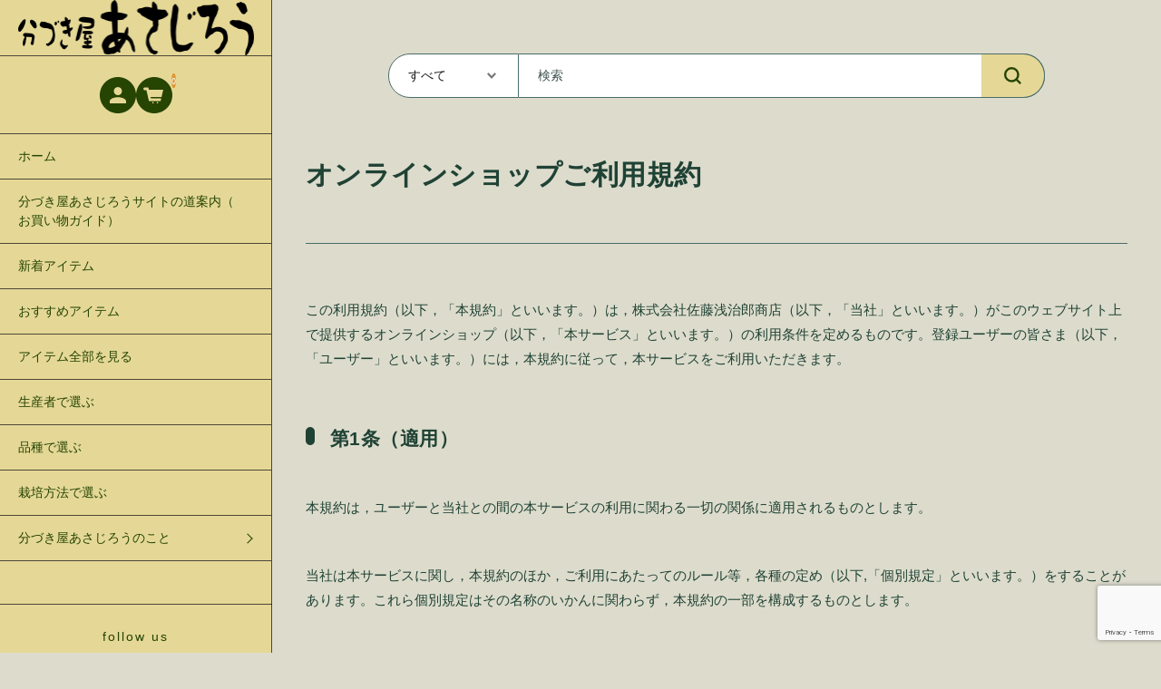

--- FILE ---
content_type: text/html; charset=UTF-8
request_url: https://asajiro.jp/%E3%82%AA%E3%83%B3%E3%83%A9%E3%82%A4%E3%83%B3%E3%82%B7%E3%83%A7%E3%83%83%E3%83%97%E3%81%94%E5%88%A9%E7%94%A8%E8%A6%8F%E7%B4%84/
body_size: 21230
content:
<!DOCTYPE html>
<html dir="ltr" lang="ja" prefix="og: https://ogp.me/ns#">

<head>
	<meta charset="UTF-8" />
	<meta name="viewport" content="width=device-width, user-scalable=no">
	<meta name="format-detection" content="telephone=no"/>
	<title>オンラインショップご利用規約 - 分づき屋 あさじろう</title>

		<!-- All in One SEO 4.9.3 - aioseo.com -->
	<meta name="description" content="この利用規約（以下，「本規約」といいます。）は，株式会社佐藤浅治郎商店（以下，「当社」といいます。）がこのウェ" />
	<meta name="robots" content="max-image-preview:large" />
	<meta name="google-site-verification" content="4Y0gh1y9EHEj62gc3DLWH6_V2KztEK3w_fnj4kmod50" />
	<link rel="canonical" href="https://asajiro.jp/%e3%82%aa%e3%83%b3%e3%83%a9%e3%82%a4%e3%83%b3%e3%82%b7%e3%83%a7%e3%83%83%e3%83%97%e3%81%94%e5%88%a9%e7%94%a8%e8%a6%8f%e7%b4%84/" />
	<meta name="generator" content="All in One SEO (AIOSEO) 4.9.3" />
		<meta property="og:locale" content="ja_JP" />
		<meta property="og:site_name" content="分づき屋　あさじろう - 里のあさじろう®　がやってる「分づき米専門店」です" />
		<meta property="og:type" content="article" />
		<meta property="og:title" content="オンラインショップご利用規約 - 分づき屋 あさじろう" />
		<meta property="og:description" content="この利用規約（以下，「本規約」といいます。）は，株式会社佐藤浅治郎商店（以下，「当社」といいます。）がこのウェ" />
		<meta property="og:url" content="https://asajiro.jp/%e3%82%aa%e3%83%b3%e3%83%a9%e3%82%a4%e3%83%b3%e3%82%b7%e3%83%a7%e3%83%83%e3%83%97%e3%81%94%e5%88%a9%e7%94%a8%e8%a6%8f%e7%b4%84/" />
		<meta property="article:published_time" content="2021-04-26T06:32:47+00:00" />
		<meta property="article:modified_time" content="2023-11-11T10:21:37+00:00" />
		<meta property="article:publisher" content="https://www.facebook.com/asajiro55yokohama.vil" />
		<meta name="twitter:card" content="summary_large_image" />
		<meta name="twitter:title" content="オンラインショップご利用規約 - 分づき屋 あさじろう" />
		<meta name="twitter:description" content="この利用規約（以下，「本規約」といいます。）は，株式会社佐藤浅治郎商店（以下，「当社」といいます。）がこのウェ" />
		<script type="application/ld+json" class="aioseo-schema">
			{"@context":"https:\/\/schema.org","@graph":[{"@type":"BreadcrumbList","@id":"https:\/\/asajiro.jp\/%e3%82%aa%e3%83%b3%e3%83%a9%e3%82%a4%e3%83%b3%e3%82%b7%e3%83%a7%e3%83%83%e3%83%97%e3%81%94%e5%88%a9%e7%94%a8%e8%a6%8f%e7%b4%84\/#breadcrumblist","itemListElement":[{"@type":"ListItem","@id":"https:\/\/asajiro.jp#listItem","position":1,"name":"Home","item":"https:\/\/asajiro.jp","nextItem":{"@type":"ListItem","@id":"https:\/\/asajiro.jp\/%e3%82%aa%e3%83%b3%e3%83%a9%e3%82%a4%e3%83%b3%e3%82%b7%e3%83%a7%e3%83%83%e3%83%97%e3%81%94%e5%88%a9%e7%94%a8%e8%a6%8f%e7%b4%84\/#listItem","name":"\u30aa\u30f3\u30e9\u30a4\u30f3\u30b7\u30e7\u30c3\u30d7\u3054\u5229\u7528\u898f\u7d04"}},{"@type":"ListItem","@id":"https:\/\/asajiro.jp\/%e3%82%aa%e3%83%b3%e3%83%a9%e3%82%a4%e3%83%b3%e3%82%b7%e3%83%a7%e3%83%83%e3%83%97%e3%81%94%e5%88%a9%e7%94%a8%e8%a6%8f%e7%b4%84\/#listItem","position":2,"name":"\u30aa\u30f3\u30e9\u30a4\u30f3\u30b7\u30e7\u30c3\u30d7\u3054\u5229\u7528\u898f\u7d04","previousItem":{"@type":"ListItem","@id":"https:\/\/asajiro.jp#listItem","name":"Home"}}]},{"@type":"Organization","@id":"https:\/\/asajiro.jp\/#organization","name":"\u5206\u3065\u304d\u5c4b\u3000\u3042\u3055\u3058\u308d\u3046","description":"\u91cc\u306e\u3042\u3055\u3058\u308d\u3046\u00ae\u3000\u304c\u3084\u3063\u3066\u308b\u300c\u5206\u3065\u304d\u7c73\u5c02\u9580\u5e97\u300d\u3067\u3059","url":"https:\/\/asajiro.jp\/","telephone":"+81458020681","logo":{"@type":"ImageObject","url":"https:\/\/asajiro.jp\/wp-content\/uploads\/2021\/08\/g10301.png","@id":"https:\/\/asajiro.jp\/%e3%82%aa%e3%83%b3%e3%83%a9%e3%82%a4%e3%83%b3%e3%82%b7%e3%83%a7%e3%83%83%e3%83%97%e3%81%94%e5%88%a9%e7%94%a8%e8%a6%8f%e7%b4%84\/#organizationLogo","width":141,"height":187},"image":{"@id":"https:\/\/asajiro.jp\/%e3%82%aa%e3%83%b3%e3%83%a9%e3%82%a4%e3%83%b3%e3%82%b7%e3%83%a7%e3%83%83%e3%83%97%e3%81%94%e5%88%a9%e7%94%a8%e8%a6%8f%e7%b4%84\/#organizationLogo"},"sameAs":["https:\/\/www.facebook.com\/asajiro55yokohama.vil","https:\/\/www.instagram.com\/asajiro_yokohama_vil\/"]},{"@type":"WebPage","@id":"https:\/\/asajiro.jp\/%e3%82%aa%e3%83%b3%e3%83%a9%e3%82%a4%e3%83%b3%e3%82%b7%e3%83%a7%e3%83%83%e3%83%97%e3%81%94%e5%88%a9%e7%94%a8%e8%a6%8f%e7%b4%84\/#webpage","url":"https:\/\/asajiro.jp\/%e3%82%aa%e3%83%b3%e3%83%a9%e3%82%a4%e3%83%b3%e3%82%b7%e3%83%a7%e3%83%83%e3%83%97%e3%81%94%e5%88%a9%e7%94%a8%e8%a6%8f%e7%b4%84\/","name":"\u30aa\u30f3\u30e9\u30a4\u30f3\u30b7\u30e7\u30c3\u30d7\u3054\u5229\u7528\u898f\u7d04 - \u5206\u3065\u304d\u5c4b \u3042\u3055\u3058\u308d\u3046","description":"\u3053\u306e\u5229\u7528\u898f\u7d04\uff08\u4ee5\u4e0b\uff0c\u300c\u672c\u898f\u7d04\u300d\u3068\u3044\u3044\u307e\u3059\u3002\uff09\u306f\uff0c\u682a\u5f0f\u4f1a\u793e\u4f50\u85e4\u6d45\u6cbb\u90ce\u5546\u5e97\uff08\u4ee5\u4e0b\uff0c\u300c\u5f53\u793e\u300d\u3068\u3044\u3044\u307e\u3059\u3002\uff09\u304c\u3053\u306e\u30a6\u30a7","inLanguage":"ja","isPartOf":{"@id":"https:\/\/asajiro.jp\/#website"},"breadcrumb":{"@id":"https:\/\/asajiro.jp\/%e3%82%aa%e3%83%b3%e3%83%a9%e3%82%a4%e3%83%b3%e3%82%b7%e3%83%a7%e3%83%83%e3%83%97%e3%81%94%e5%88%a9%e7%94%a8%e8%a6%8f%e7%b4%84\/#breadcrumblist"},"datePublished":"2021-04-26T15:32:47+09:00","dateModified":"2023-11-11T19:21:37+09:00"},{"@type":"WebSite","@id":"https:\/\/asajiro.jp\/#website","url":"https:\/\/asajiro.jp\/","name":"\u5206\u3065\u304d\u5c4b\u3000\u3042\u3055\u3058\u308d\u3046","alternateName":"\u91cc\u306e\u3042\u3055\u3058\u308d\u3046","description":"\u91cc\u306e\u3042\u3055\u3058\u308d\u3046\u00ae\u3000\u304c\u3084\u3063\u3066\u308b\u300c\u5206\u3065\u304d\u7c73\u5c02\u9580\u5e97\u300d\u3067\u3059","inLanguage":"ja","publisher":{"@id":"https:\/\/asajiro.jp\/#organization"}}]}
		</script>
		<!-- All in One SEO -->

<link rel='dns-prefetch' href='//fonts.googleapis.com' />
<link rel='preconnect' href='//fonts.googleapis.com' />
<link rel='preconnect' href='//fonts.gstatic.com' />
<link rel="alternate" title="oEmbed (JSON)" type="application/json+oembed" href="https://asajiro.jp/wp-json/oembed/1.0/embed?url=https%3A%2F%2Fasajiro.jp%2F%25e3%2582%25aa%25e3%2583%25b3%25e3%2583%25a9%25e3%2582%25a4%25e3%2583%25b3%25e3%2582%25b7%25e3%2583%25a7%25e3%2583%2583%25e3%2583%2597%25e3%2581%2594%25e5%2588%25a9%25e7%2594%25a8%25e8%25a6%258f%25e7%25b4%2584%2F" />
<link rel="alternate" title="oEmbed (XML)" type="text/xml+oembed" href="https://asajiro.jp/wp-json/oembed/1.0/embed?url=https%3A%2F%2Fasajiro.jp%2F%25e3%2582%25aa%25e3%2583%25b3%25e3%2583%25a9%25e3%2582%25a4%25e3%2583%25b3%25e3%2582%25b7%25e3%2583%25a7%25e3%2583%2583%25e3%2583%2597%25e3%2581%2594%25e5%2588%25a9%25e7%2594%25a8%25e8%25a6%258f%25e7%25b4%2584%2F&#038;format=xml" />
		<!-- This site uses the Google Analytics by MonsterInsights plugin v9.11.1 - Using Analytics tracking - https://www.monsterinsights.com/ -->
							<script src="//www.googletagmanager.com/gtag/js?id=G-EE6NRDX5K0"  data-cfasync="false" data-wpfc-render="false" type="text/javascript" async></script>
			<script data-cfasync="false" data-wpfc-render="false" type="text/javascript">
				var mi_version = '9.11.1';
				var mi_track_user = true;
				var mi_no_track_reason = '';
								var MonsterInsightsDefaultLocations = {"page_location":"https:\/\/asajiro.jp\/%E3%82%AA%E3%83%B3%E3%83%A9%E3%82%A4%E3%83%B3%E3%82%B7%E3%83%A7%E3%83%83%E3%83%97%E3%81%94%E5%88%A9%E7%94%A8%E8%A6%8F%E7%B4%84\/"};
								if ( typeof MonsterInsightsPrivacyGuardFilter === 'function' ) {
					var MonsterInsightsLocations = (typeof MonsterInsightsExcludeQuery === 'object') ? MonsterInsightsPrivacyGuardFilter( MonsterInsightsExcludeQuery ) : MonsterInsightsPrivacyGuardFilter( MonsterInsightsDefaultLocations );
				} else {
					var MonsterInsightsLocations = (typeof MonsterInsightsExcludeQuery === 'object') ? MonsterInsightsExcludeQuery : MonsterInsightsDefaultLocations;
				}

								var disableStrs = [
										'ga-disable-G-EE6NRDX5K0',
									];

				/* Function to detect opted out users */
				function __gtagTrackerIsOptedOut() {
					for (var index = 0; index < disableStrs.length; index++) {
						if (document.cookie.indexOf(disableStrs[index] + '=true') > -1) {
							return true;
						}
					}

					return false;
				}

				/* Disable tracking if the opt-out cookie exists. */
				if (__gtagTrackerIsOptedOut()) {
					for (var index = 0; index < disableStrs.length; index++) {
						window[disableStrs[index]] = true;
					}
				}

				/* Opt-out function */
				function __gtagTrackerOptout() {
					for (var index = 0; index < disableStrs.length; index++) {
						document.cookie = disableStrs[index] + '=true; expires=Thu, 31 Dec 2099 23:59:59 UTC; path=/';
						window[disableStrs[index]] = true;
					}
				}

				if ('undefined' === typeof gaOptout) {
					function gaOptout() {
						__gtagTrackerOptout();
					}
				}
								window.dataLayer = window.dataLayer || [];

				window.MonsterInsightsDualTracker = {
					helpers: {},
					trackers: {},
				};
				if (mi_track_user) {
					function __gtagDataLayer() {
						dataLayer.push(arguments);
					}

					function __gtagTracker(type, name, parameters) {
						if (!parameters) {
							parameters = {};
						}

						if (parameters.send_to) {
							__gtagDataLayer.apply(null, arguments);
							return;
						}

						if (type === 'event') {
														parameters.send_to = monsterinsights_frontend.v4_id;
							var hookName = name;
							if (typeof parameters['event_category'] !== 'undefined') {
								hookName = parameters['event_category'] + ':' + name;
							}

							if (typeof MonsterInsightsDualTracker.trackers[hookName] !== 'undefined') {
								MonsterInsightsDualTracker.trackers[hookName](parameters);
							} else {
								__gtagDataLayer('event', name, parameters);
							}
							
						} else {
							__gtagDataLayer.apply(null, arguments);
						}
					}

					__gtagTracker('js', new Date());
					__gtagTracker('set', {
						'developer_id.dZGIzZG': true,
											});
					if ( MonsterInsightsLocations.page_location ) {
						__gtagTracker('set', MonsterInsightsLocations);
					}
										__gtagTracker('config', 'G-EE6NRDX5K0', {"forceSSL":"true","link_attribution":"true"} );
										window.gtag = __gtagTracker;										(function () {
						/* https://developers.google.com/analytics/devguides/collection/analyticsjs/ */
						/* ga and __gaTracker compatibility shim. */
						var noopfn = function () {
							return null;
						};
						var newtracker = function () {
							return new Tracker();
						};
						var Tracker = function () {
							return null;
						};
						var p = Tracker.prototype;
						p.get = noopfn;
						p.set = noopfn;
						p.send = function () {
							var args = Array.prototype.slice.call(arguments);
							args.unshift('send');
							__gaTracker.apply(null, args);
						};
						var __gaTracker = function () {
							var len = arguments.length;
							if (len === 0) {
								return;
							}
							var f = arguments[len - 1];
							if (typeof f !== 'object' || f === null || typeof f.hitCallback !== 'function') {
								if ('send' === arguments[0]) {
									var hitConverted, hitObject = false, action;
									if ('event' === arguments[1]) {
										if ('undefined' !== typeof arguments[3]) {
											hitObject = {
												'eventAction': arguments[3],
												'eventCategory': arguments[2],
												'eventLabel': arguments[4],
												'value': arguments[5] ? arguments[5] : 1,
											}
										}
									}
									if ('pageview' === arguments[1]) {
										if ('undefined' !== typeof arguments[2]) {
											hitObject = {
												'eventAction': 'page_view',
												'page_path': arguments[2],
											}
										}
									}
									if (typeof arguments[2] === 'object') {
										hitObject = arguments[2];
									}
									if (typeof arguments[5] === 'object') {
										Object.assign(hitObject, arguments[5]);
									}
									if ('undefined' !== typeof arguments[1].hitType) {
										hitObject = arguments[1];
										if ('pageview' === hitObject.hitType) {
											hitObject.eventAction = 'page_view';
										}
									}
									if (hitObject) {
										action = 'timing' === arguments[1].hitType ? 'timing_complete' : hitObject.eventAction;
										hitConverted = mapArgs(hitObject);
										__gtagTracker('event', action, hitConverted);
									}
								}
								return;
							}

							function mapArgs(args) {
								var arg, hit = {};
								var gaMap = {
									'eventCategory': 'event_category',
									'eventAction': 'event_action',
									'eventLabel': 'event_label',
									'eventValue': 'event_value',
									'nonInteraction': 'non_interaction',
									'timingCategory': 'event_category',
									'timingVar': 'name',
									'timingValue': 'value',
									'timingLabel': 'event_label',
									'page': 'page_path',
									'location': 'page_location',
									'title': 'page_title',
									'referrer' : 'page_referrer',
								};
								for (arg in args) {
																		if (!(!args.hasOwnProperty(arg) || !gaMap.hasOwnProperty(arg))) {
										hit[gaMap[arg]] = args[arg];
									} else {
										hit[arg] = args[arg];
									}
								}
								return hit;
							}

							try {
								f.hitCallback();
							} catch (ex) {
							}
						};
						__gaTracker.create = newtracker;
						__gaTracker.getByName = newtracker;
						__gaTracker.getAll = function () {
							return [];
						};
						__gaTracker.remove = noopfn;
						__gaTracker.loaded = true;
						window['__gaTracker'] = __gaTracker;
					})();
									} else {
										console.log("");
					(function () {
						function __gtagTracker() {
							return null;
						}

						window['__gtagTracker'] = __gtagTracker;
						window['gtag'] = __gtagTracker;
					})();
									}
			</script>
							<!-- / Google Analytics by MonsterInsights -->
		<style id='wp-emoji-styles-inline-css' type='text/css'>

	img.wp-smiley, img.emoji {
		display: inline !important;
		border: none !important;
		box-shadow: none !important;
		height: 1em !important;
		width: 1em !important;
		margin: 0 0.07em !important;
		vertical-align: -0.1em !important;
		background: none !important;
		padding: 0 !important;
	}
/*# sourceURL=wp-emoji-styles-inline-css */
</style>
<style id='wp-block-library-inline-css' type='text/css'>
:root{--wp-block-synced-color:#7a00df;--wp-block-synced-color--rgb:122,0,223;--wp-bound-block-color:var(--wp-block-synced-color);--wp-editor-canvas-background:#ddd;--wp-admin-theme-color:#007cba;--wp-admin-theme-color--rgb:0,124,186;--wp-admin-theme-color-darker-10:#006ba1;--wp-admin-theme-color-darker-10--rgb:0,107,160.5;--wp-admin-theme-color-darker-20:#005a87;--wp-admin-theme-color-darker-20--rgb:0,90,135;--wp-admin-border-width-focus:2px}@media (min-resolution:192dpi){:root{--wp-admin-border-width-focus:1.5px}}.wp-element-button{cursor:pointer}:root .has-very-light-gray-background-color{background-color:#eee}:root .has-very-dark-gray-background-color{background-color:#313131}:root .has-very-light-gray-color{color:#eee}:root .has-very-dark-gray-color{color:#313131}:root .has-vivid-green-cyan-to-vivid-cyan-blue-gradient-background{background:linear-gradient(135deg,#00d084,#0693e3)}:root .has-purple-crush-gradient-background{background:linear-gradient(135deg,#34e2e4,#4721fb 50%,#ab1dfe)}:root .has-hazy-dawn-gradient-background{background:linear-gradient(135deg,#faaca8,#dad0ec)}:root .has-subdued-olive-gradient-background{background:linear-gradient(135deg,#fafae1,#67a671)}:root .has-atomic-cream-gradient-background{background:linear-gradient(135deg,#fdd79a,#004a59)}:root .has-nightshade-gradient-background{background:linear-gradient(135deg,#330968,#31cdcf)}:root .has-midnight-gradient-background{background:linear-gradient(135deg,#020381,#2874fc)}:root{--wp--preset--font-size--normal:16px;--wp--preset--font-size--huge:42px}.has-regular-font-size{font-size:1em}.has-larger-font-size{font-size:2.625em}.has-normal-font-size{font-size:var(--wp--preset--font-size--normal)}.has-huge-font-size{font-size:var(--wp--preset--font-size--huge)}.has-text-align-center{text-align:center}.has-text-align-left{text-align:left}.has-text-align-right{text-align:right}.has-fit-text{white-space:nowrap!important}#end-resizable-editor-section{display:none}.aligncenter{clear:both}.items-justified-left{justify-content:flex-start}.items-justified-center{justify-content:center}.items-justified-right{justify-content:flex-end}.items-justified-space-between{justify-content:space-between}.screen-reader-text{border:0;clip-path:inset(50%);height:1px;margin:-1px;overflow:hidden;padding:0;position:absolute;width:1px;word-wrap:normal!important}.screen-reader-text:focus{background-color:#ddd;clip-path:none;color:#444;display:block;font-size:1em;height:auto;left:5px;line-height:normal;padding:15px 23px 14px;text-decoration:none;top:5px;width:auto;z-index:100000}html :where(.has-border-color){border-style:solid}html :where([style*=border-top-color]){border-top-style:solid}html :where([style*=border-right-color]){border-right-style:solid}html :where([style*=border-bottom-color]){border-bottom-style:solid}html :where([style*=border-left-color]){border-left-style:solid}html :where([style*=border-width]){border-style:solid}html :where([style*=border-top-width]){border-top-style:solid}html :where([style*=border-right-width]){border-right-style:solid}html :where([style*=border-bottom-width]){border-bottom-style:solid}html :where([style*=border-left-width]){border-left-style:solid}html :where(img[class*=wp-image-]){height:auto;max-width:100%}:where(figure){margin:0 0 1em}html :where(.is-position-sticky){--wp-admin--admin-bar--position-offset:var(--wp-admin--admin-bar--height,0px)}@media screen and (max-width:600px){html :where(.is-position-sticky){--wp-admin--admin-bar--position-offset:0px}}

/*# sourceURL=wp-block-library-inline-css */
</style><style id='wp-block-heading-inline-css' type='text/css'>
h1:where(.wp-block-heading).has-background,h2:where(.wp-block-heading).has-background,h3:where(.wp-block-heading).has-background,h4:where(.wp-block-heading).has-background,h5:where(.wp-block-heading).has-background,h6:where(.wp-block-heading).has-background{padding:1.25em 2.375em}h1.has-text-align-left[style*=writing-mode]:where([style*=vertical-lr]),h1.has-text-align-right[style*=writing-mode]:where([style*=vertical-rl]),h2.has-text-align-left[style*=writing-mode]:where([style*=vertical-lr]),h2.has-text-align-right[style*=writing-mode]:where([style*=vertical-rl]),h3.has-text-align-left[style*=writing-mode]:where([style*=vertical-lr]),h3.has-text-align-right[style*=writing-mode]:where([style*=vertical-rl]),h4.has-text-align-left[style*=writing-mode]:where([style*=vertical-lr]),h4.has-text-align-right[style*=writing-mode]:where([style*=vertical-rl]),h5.has-text-align-left[style*=writing-mode]:where([style*=vertical-lr]),h5.has-text-align-right[style*=writing-mode]:where([style*=vertical-rl]),h6.has-text-align-left[style*=writing-mode]:where([style*=vertical-lr]),h6.has-text-align-right[style*=writing-mode]:where([style*=vertical-rl]){rotate:180deg}
/*# sourceURL=https://asajiro.jp/wp-includes/blocks/heading/style.min.css */
</style>
<style id='wp-block-list-inline-css' type='text/css'>
ol,ul{box-sizing:border-box}:root :where(.wp-block-list.has-background){padding:1.25em 2.375em}
/*# sourceURL=https://asajiro.jp/wp-includes/blocks/list/style.min.css */
</style>
<style id='wp-block-paragraph-inline-css' type='text/css'>
.is-small-text{font-size:.875em}.is-regular-text{font-size:1em}.is-large-text{font-size:2.25em}.is-larger-text{font-size:3em}.has-drop-cap:not(:focus):first-letter{float:left;font-size:8.4em;font-style:normal;font-weight:100;line-height:.68;margin:.05em .1em 0 0;text-transform:uppercase}body.rtl .has-drop-cap:not(:focus):first-letter{float:none;margin-left:.1em}p.has-drop-cap.has-background{overflow:hidden}:root :where(p.has-background){padding:1.25em 2.375em}:where(p.has-text-color:not(.has-link-color)) a{color:inherit}p.has-text-align-left[style*="writing-mode:vertical-lr"],p.has-text-align-right[style*="writing-mode:vertical-rl"]{rotate:180deg}
/*# sourceURL=https://asajiro.jp/wp-includes/blocks/paragraph/style.min.css */
</style>
<style id='global-styles-inline-css' type='text/css'>
:root{--wp--preset--aspect-ratio--square: 1;--wp--preset--aspect-ratio--4-3: 4/3;--wp--preset--aspect-ratio--3-4: 3/4;--wp--preset--aspect-ratio--3-2: 3/2;--wp--preset--aspect-ratio--2-3: 2/3;--wp--preset--aspect-ratio--16-9: 16/9;--wp--preset--aspect-ratio--9-16: 9/16;--wp--preset--color--black: #000000;--wp--preset--color--cyan-bluish-gray: #abb8c3;--wp--preset--color--white: #ffffff;--wp--preset--color--pale-pink: #f78da7;--wp--preset--color--vivid-red: #cf2e2e;--wp--preset--color--luminous-vivid-orange: #ff6900;--wp--preset--color--luminous-vivid-amber: #fcb900;--wp--preset--color--light-green-cyan: #7bdcb5;--wp--preset--color--vivid-green-cyan: #00d084;--wp--preset--color--pale-cyan-blue: #8ed1fc;--wp--preset--color--vivid-cyan-blue: #0693e3;--wp--preset--color--vivid-purple: #9b51e0;--wp--preset--gradient--vivid-cyan-blue-to-vivid-purple: linear-gradient(135deg,rgb(6,147,227) 0%,rgb(155,81,224) 100%);--wp--preset--gradient--light-green-cyan-to-vivid-green-cyan: linear-gradient(135deg,rgb(122,220,180) 0%,rgb(0,208,130) 100%);--wp--preset--gradient--luminous-vivid-amber-to-luminous-vivid-orange: linear-gradient(135deg,rgb(252,185,0) 0%,rgb(255,105,0) 100%);--wp--preset--gradient--luminous-vivid-orange-to-vivid-red: linear-gradient(135deg,rgb(255,105,0) 0%,rgb(207,46,46) 100%);--wp--preset--gradient--very-light-gray-to-cyan-bluish-gray: linear-gradient(135deg,rgb(238,238,238) 0%,rgb(169,184,195) 100%);--wp--preset--gradient--cool-to-warm-spectrum: linear-gradient(135deg,rgb(74,234,220) 0%,rgb(151,120,209) 20%,rgb(207,42,186) 40%,rgb(238,44,130) 60%,rgb(251,105,98) 80%,rgb(254,248,76) 100%);--wp--preset--gradient--blush-light-purple: linear-gradient(135deg,rgb(255,206,236) 0%,rgb(152,150,240) 100%);--wp--preset--gradient--blush-bordeaux: linear-gradient(135deg,rgb(254,205,165) 0%,rgb(254,45,45) 50%,rgb(107,0,62) 100%);--wp--preset--gradient--luminous-dusk: linear-gradient(135deg,rgb(255,203,112) 0%,rgb(199,81,192) 50%,rgb(65,88,208) 100%);--wp--preset--gradient--pale-ocean: linear-gradient(135deg,rgb(255,245,203) 0%,rgb(182,227,212) 50%,rgb(51,167,181) 100%);--wp--preset--gradient--electric-grass: linear-gradient(135deg,rgb(202,248,128) 0%,rgb(113,206,126) 100%);--wp--preset--gradient--midnight: linear-gradient(135deg,rgb(2,3,129) 0%,rgb(40,116,252) 100%);--wp--preset--font-size--small: 13px;--wp--preset--font-size--medium: 20px;--wp--preset--font-size--large: 36px;--wp--preset--font-size--x-large: 42px;--wp--preset--spacing--20: 0.44rem;--wp--preset--spacing--30: 0.67rem;--wp--preset--spacing--40: 1rem;--wp--preset--spacing--50: 1.5rem;--wp--preset--spacing--60: 2.25rem;--wp--preset--spacing--70: 3.38rem;--wp--preset--spacing--80: 5.06rem;--wp--preset--shadow--natural: 6px 6px 9px rgba(0, 0, 0, 0.2);--wp--preset--shadow--deep: 12px 12px 50px rgba(0, 0, 0, 0.4);--wp--preset--shadow--sharp: 6px 6px 0px rgba(0, 0, 0, 0.2);--wp--preset--shadow--outlined: 6px 6px 0px -3px rgb(255, 255, 255), 6px 6px rgb(0, 0, 0);--wp--preset--shadow--crisp: 6px 6px 0px rgb(0, 0, 0);}:where(.is-layout-flex){gap: 0.5em;}:where(.is-layout-grid){gap: 0.5em;}body .is-layout-flex{display: flex;}.is-layout-flex{flex-wrap: wrap;align-items: center;}.is-layout-flex > :is(*, div){margin: 0;}body .is-layout-grid{display: grid;}.is-layout-grid > :is(*, div){margin: 0;}:where(.wp-block-columns.is-layout-flex){gap: 2em;}:where(.wp-block-columns.is-layout-grid){gap: 2em;}:where(.wp-block-post-template.is-layout-flex){gap: 1.25em;}:where(.wp-block-post-template.is-layout-grid){gap: 1.25em;}.has-black-color{color: var(--wp--preset--color--black) !important;}.has-cyan-bluish-gray-color{color: var(--wp--preset--color--cyan-bluish-gray) !important;}.has-white-color{color: var(--wp--preset--color--white) !important;}.has-pale-pink-color{color: var(--wp--preset--color--pale-pink) !important;}.has-vivid-red-color{color: var(--wp--preset--color--vivid-red) !important;}.has-luminous-vivid-orange-color{color: var(--wp--preset--color--luminous-vivid-orange) !important;}.has-luminous-vivid-amber-color{color: var(--wp--preset--color--luminous-vivid-amber) !important;}.has-light-green-cyan-color{color: var(--wp--preset--color--light-green-cyan) !important;}.has-vivid-green-cyan-color{color: var(--wp--preset--color--vivid-green-cyan) !important;}.has-pale-cyan-blue-color{color: var(--wp--preset--color--pale-cyan-blue) !important;}.has-vivid-cyan-blue-color{color: var(--wp--preset--color--vivid-cyan-blue) !important;}.has-vivid-purple-color{color: var(--wp--preset--color--vivid-purple) !important;}.has-black-background-color{background-color: var(--wp--preset--color--black) !important;}.has-cyan-bluish-gray-background-color{background-color: var(--wp--preset--color--cyan-bluish-gray) !important;}.has-white-background-color{background-color: var(--wp--preset--color--white) !important;}.has-pale-pink-background-color{background-color: var(--wp--preset--color--pale-pink) !important;}.has-vivid-red-background-color{background-color: var(--wp--preset--color--vivid-red) !important;}.has-luminous-vivid-orange-background-color{background-color: var(--wp--preset--color--luminous-vivid-orange) !important;}.has-luminous-vivid-amber-background-color{background-color: var(--wp--preset--color--luminous-vivid-amber) !important;}.has-light-green-cyan-background-color{background-color: var(--wp--preset--color--light-green-cyan) !important;}.has-vivid-green-cyan-background-color{background-color: var(--wp--preset--color--vivid-green-cyan) !important;}.has-pale-cyan-blue-background-color{background-color: var(--wp--preset--color--pale-cyan-blue) !important;}.has-vivid-cyan-blue-background-color{background-color: var(--wp--preset--color--vivid-cyan-blue) !important;}.has-vivid-purple-background-color{background-color: var(--wp--preset--color--vivid-purple) !important;}.has-black-border-color{border-color: var(--wp--preset--color--black) !important;}.has-cyan-bluish-gray-border-color{border-color: var(--wp--preset--color--cyan-bluish-gray) !important;}.has-white-border-color{border-color: var(--wp--preset--color--white) !important;}.has-pale-pink-border-color{border-color: var(--wp--preset--color--pale-pink) !important;}.has-vivid-red-border-color{border-color: var(--wp--preset--color--vivid-red) !important;}.has-luminous-vivid-orange-border-color{border-color: var(--wp--preset--color--luminous-vivid-orange) !important;}.has-luminous-vivid-amber-border-color{border-color: var(--wp--preset--color--luminous-vivid-amber) !important;}.has-light-green-cyan-border-color{border-color: var(--wp--preset--color--light-green-cyan) !important;}.has-vivid-green-cyan-border-color{border-color: var(--wp--preset--color--vivid-green-cyan) !important;}.has-pale-cyan-blue-border-color{border-color: var(--wp--preset--color--pale-cyan-blue) !important;}.has-vivid-cyan-blue-border-color{border-color: var(--wp--preset--color--vivid-cyan-blue) !important;}.has-vivid-purple-border-color{border-color: var(--wp--preset--color--vivid-purple) !important;}.has-vivid-cyan-blue-to-vivid-purple-gradient-background{background: var(--wp--preset--gradient--vivid-cyan-blue-to-vivid-purple) !important;}.has-light-green-cyan-to-vivid-green-cyan-gradient-background{background: var(--wp--preset--gradient--light-green-cyan-to-vivid-green-cyan) !important;}.has-luminous-vivid-amber-to-luminous-vivid-orange-gradient-background{background: var(--wp--preset--gradient--luminous-vivid-amber-to-luminous-vivid-orange) !important;}.has-luminous-vivid-orange-to-vivid-red-gradient-background{background: var(--wp--preset--gradient--luminous-vivid-orange-to-vivid-red) !important;}.has-very-light-gray-to-cyan-bluish-gray-gradient-background{background: var(--wp--preset--gradient--very-light-gray-to-cyan-bluish-gray) !important;}.has-cool-to-warm-spectrum-gradient-background{background: var(--wp--preset--gradient--cool-to-warm-spectrum) !important;}.has-blush-light-purple-gradient-background{background: var(--wp--preset--gradient--blush-light-purple) !important;}.has-blush-bordeaux-gradient-background{background: var(--wp--preset--gradient--blush-bordeaux) !important;}.has-luminous-dusk-gradient-background{background: var(--wp--preset--gradient--luminous-dusk) !important;}.has-pale-ocean-gradient-background{background: var(--wp--preset--gradient--pale-ocean) !important;}.has-electric-grass-gradient-background{background: var(--wp--preset--gradient--electric-grass) !important;}.has-midnight-gradient-background{background: var(--wp--preset--gradient--midnight) !important;}.has-small-font-size{font-size: var(--wp--preset--font-size--small) !important;}.has-medium-font-size{font-size: var(--wp--preset--font-size--medium) !important;}.has-large-font-size{font-size: var(--wp--preset--font-size--large) !important;}.has-x-large-font-size{font-size: var(--wp--preset--font-size--x-large) !important;}
/*# sourceURL=global-styles-inline-css */
</style>

<style id='classic-theme-styles-inline-css' type='text/css'>
/*! This file is auto-generated */
.wp-block-button__link{color:#fff;background-color:#32373c;border-radius:9999px;box-shadow:none;text-decoration:none;padding:calc(.667em + 2px) calc(1.333em + 2px);font-size:1.125em}.wp-block-file__button{background:#32373c;color:#fff;text-decoration:none}
/*# sourceURL=/wp-includes/css/classic-themes.min.css */
</style>
<link rel='stylesheet' id='contact-form-7-css' href='https://asajiro.jp/wp-content/plugins/contact-form-7/includes/css/styles.css?ver=6.1.4' type='text/css' media='all' />
<link rel='stylesheet' id='wcex-favorite-style-css' href='https://asajiro.jp/wp-content/themes/welcart_simple-plus-lefty/assets/css/favorite.css?ver=1.0.4.2404011' type='text/css' media='all' />
<link rel='stylesheet' id='wcex_widgetcart_style-css' href='https://asajiro.jp/wp-content/plugins/wcex_widget_cart/css/wcex_widget_cart.css?ver=cee58177dedd204a93dc0a5176d67c11' type='text/css' media='all' />
<link rel='stylesheet' id='usces_default_css-css' href='https://asajiro.jp/wp-content/plugins/usc-e-shop/css/usces_default.css?ver=2.11.26.2512161' type='text/css' media='all' />
<link rel='stylesheet' id='theme_cart_css-css' href='https://asajiro.jp/wp-content/themes/simple-plus-lefty_child/usces_cart.css?ver=2.11.26.2512161' type='text/css' media='all' />
<link rel='stylesheet' id='parent-style-css' href='https://asajiro.jp/wp-content/themes/welcart_simple-plus-lefty/style.css?ver=1' type='text/css' media='all' />
<link rel='stylesheet' id='welcart_lefty_css-css' href='https://asajiro.jp/wp-content/themes/welcart_simple-plus-lefty/css/theme_style.min.css?ver=1.1.13' type='text/css' media='all' />
<link rel='stylesheet' id='child-style-css' href='https://asajiro.jp/wp-content/themes/simple-plus-lefty_child/style.css?ver=1' type='text/css' media='all' />
<link rel='stylesheet' id='welcart_lefty_font_varela_round-css' href='//fonts.googleapis.com/css2?family=Varela+Round&#038;display=swap&#038;ver=1.1.13' type='text/css' media='all' />
<script type="text/javascript" src="https://asajiro.jp/wp-includes/js/jquery/jquery.min.js?ver=3.7.1" id="jquery-core-js"></script>
<script type="text/javascript" src="https://asajiro.jp/wp-includes/js/jquery/jquery-migrate.min.js?ver=3.4.1" id="jquery-migrate-js"></script>
<script type="text/javascript" src="https://asajiro.jp/wp-content/plugins/google-analytics-for-wordpress/assets/js/frontend-gtag.min.js?ver=9.11.1" id="monsterinsights-frontend-script-js" async="async" data-wp-strategy="async"></script>
<script data-cfasync="false" data-wpfc-render="false" type="text/javascript" id='monsterinsights-frontend-script-js-extra'>/* <![CDATA[ */
var monsterinsights_frontend = {"js_events_tracking":"true","download_extensions":"doc,pdf,ppt,zip,xls,docx,pptx,xlsx","inbound_paths":"[{\"path\":\"\\\/go\\\/\",\"label\":\"affiliate\"},{\"path\":\"\\\/recommend\\\/\",\"label\":\"affiliate\"}]","home_url":"https:\/\/asajiro.jp","hash_tracking":"false","v4_id":"G-EE6NRDX5K0"};/* ]]> */
</script>
<link rel="https://api.w.org/" href="https://asajiro.jp/wp-json/" /><link rel="alternate" title="JSON" type="application/json" href="https://asajiro.jp/wp-json/wp/v2/pages/363" /><link rel="EditURI" type="application/rsd+xml" title="RSD" href="https://asajiro.jp/xmlrpc.php?rsd" />

<link rel='shortlink' href='https://asajiro.jp/?p=363' />
			<!-- WCEX_Google_Analytics_4 plugins -->
			<!-- Global site tag (gtag.js) - Google Analytics -->
			<script async src="https://www.googletagmanager.com/gtag/js?id=G-ZF0L6RDXHJ"></script>
			<script>
				window.dataLayer = window.dataLayer || [];
				function gtag(){dataLayer.push(arguments);}
				gtag('js', new Date());

				gtag('config', 'G-ZF0L6RDXHJ');
			</script>
						<!-- WCEX_Google_Analytics_4 plugins -->
			<script>
				gtag('event', '');
			</script>
					<style type="text/css">
			.topics .grid {
				gap: calc( 15px/1.6 );
			}
			.new-items .grid {
				gap: calc( 15px/1.6 );
			}
			:root{
				--bs-gap : calc( 15px/1.6 );
				--grid-image-object-fit:cover;--main-base-bg-color:#dddccc;--general-text-color:#1f4235;--general-table-heading-text-color:#ffffff;--main-bg-color:#dddcbe;--text-color:#234c35;--border-color:#8bdddd;--accent-color:#dd9933;--header-after-bg-color:#e5d897;--header-after-text-color:#264402;--header-after-border-color:rgba(24,24,24,0.75);--btn-bg-color:#c1c619;--btn-text-color:#424242;--subbtn1-bg-color:#969900;--subbtn2-bg-color:#d7db00;--cartbtn-bg-color:#699300;			}
						@media screen and (min-width: 768px) {
				:root{
									}
							}
		</style>
		<script type='text/javascript'>
		/* <![CDATA[ */
			wcwc_cssObj = {
			'display': 'block', 
			'left': (jQuery(window).width()/2 - 100) + 'px', 
			'top': (jQuery(window).height()/2 - 40) + 'px', 
			'position': 'fixed'
			};
		/* ]]> */
		</script><link rel="icon" href="https://asajiro.jp/wp-content/uploads/2021/08/cropped-suzu-e1630235084718-32x32.png" sizes="32x32" />
<link rel="icon" href="https://asajiro.jp/wp-content/uploads/2021/08/cropped-suzu-e1630235084718-192x192.png" sizes="192x192" />
<link rel="apple-touch-icon" href="https://asajiro.jp/wp-content/uploads/2021/08/cropped-suzu-e1630235084718-180x180.png" />
<meta name="msapplication-TileImage" content="https://asajiro.jp/wp-content/uploads/2021/08/cropped-suzu-e1630235084718-270x270.png" />
		<style type="text/css" id="wp-custom-css">
			h5 {color:#768115; 
	border-left: 8px solid #b9cd50;
	border-bottom: 1px solid #4c5a00;
	padding-left: 10px;
	padding-bottom: 5px;
	margin-bottom: 	15px;
	margin-top:	10px;
	line-height:	120%;
	font-size:	120%;
	font-weight:	bold;
}

h6 {color:#870e50ff; 
	border-left: 	6px solid #6c232cff;
	
	padding-left: 	20px;
	padding-bottom: 2px;
	margin-left: 30px;
	margin-bottom: 	5px;
	margin-top:	5px;
	line-height:	120%;
	font-size:	100%;
	font-weight:	bold;
}		</style>
		</head>

<body class="wp-singular page-template-default page page-id-363 wp-theme-welcart_simple-plus-lefty wp-child-theme-simple-plus-lefty_child" ontouchstart="">
				<div class="lefty-body-flex as-pc">
		<header id="header" class="container-fluid scroll d-flex flex-column justify-content-center fixed-top scroll-top" data-scroll-offset="67">
						<div class="row g-0 justify-content-between">
				<!-- Hamburger button -->
				<div class="col-auto d-block d-lg-none">
					
<button class="menu-toggler" type="button" data-bs-toggle="collapse" data-bs-target="#global-menu-pc" aria-label="Toggle navigation" aria-expanded="false" aria-controls="global-menu">
	<span class="navbar-toggler-icon navbar-toggler-icon-open">
		<svg id="ico-menu" xmlns="http://www.w3.org/2000/svg" width="28" height="10" viewBox="0 0 28 10"><path d="M0,10V8H20v2ZM0,2V0H28V2Z" transform="translate(-0.001)" fill="#777" /></svg>
	</span>
</button>
				</div>
				<!-- Logo -->
				<div class="main-logo col order-lg-1 col-lg-auto text-center">
					<div class="navbar-brand m-0 p-0 align-middle set-before-sp-logo">		<div class="d-none d-lg-block">
			<a href="https://asajiro.jp/" title="分づき屋　あさじろう" rel="home">
									<img width="150px" height="50px" src="https://asajiro.jp/wp-content/uploads/2023/06/webpageLOGO230615.png" class="logo default" alt="分づき屋　あさじろう">
							</a>
		</div>
		<div class="d-lg-none">
			<a href="https://asajiro.jp/" title="分づき屋　あさじろう" rel="home">
															<img width="150px" height="50px" src="https://asajiro.jp/wp-content/uploads/2023/06/webpageLOGO230615.png" class="logo scroll-before" alt="分づき屋　あさじろう">
										<img width="150px" height="50px" src="https://asajiro.jp/wp-content/uploads/2023/06/webpageLOGO230615.png" class="logo default" alt="分づき屋　あさじろう">
							</a>
		</div>
	</div>				</div>
								<div class="icon-nav">
					<ul class="navbar-nav">
											<li class="nav-item login">
							<ul class="user">
															<li class="login-pc">		<a href="https://asajiro.jp/usces-member/">
			<svg id="ico-user" xmlns="http://www.w3.org/2000/svg" width="40" height="40" viewBox="0 0 40 40"><path fill="#181818" d="M20,0c11.046,0,20,8.954,20,20s-8.954,20-20,20S0,31.046,0,20S8.954,0,20,0z M15.497,15.503c0,2.487,2.016,4.503,4.503,4.503s4.503-2.016,4.503-4.503S22.487,11,20,11S15.497,13.016,15.497,15.503z M20,22.246c-4.95,0-9,2.026-9,4.5v2.251h18v-2.251C29,24.272,24.95,22.246,20,22.246z" /></svg>
		</a>
	</li>
																					</ul>
						</li>
											<li class="nav-item cart-btn">
								<div class="view-cart">
		<div class="widgetcart-close-btn">
			<a type="button" aria-hidden="true" data-bs-toggle="offcanvas" data-bs-target="#wgct_row_group" aria-controls="offcanvasTop">
			<svg version="1.1" id="ico-cart" xmlns="http://www.w3.org/2000/svg" xmlns:xlink="http://www.w3.org/1999/xlink" x="0px" y="0px" width="40px" height="40px" viewBox="0 0 40 40" enable-background="new 0 0 40 40" xml:space="preserve"><path fill="#777" d="M20,0c11.046,0,20,8.954,20,20s-8.954,20-20,20S0,31.046,0,20S8.954,0,20,0z M17.812,28.284c0,0.464,0.377,0.841,0.841,0.841s0.841-0.377,0.841-0.841s-0.377-0.841-0.841-0.841S17.812,27.82,17.812,28.284z M22.764,28.284c0,0.464,0.377,0.841,0.841,0.841s0.841-0.377,0.841-0.841s-0.377-0.841-0.841-0.841S22.764,27.82,22.764,28.284z M29.971,14.063h-15.82l-0.588-2.6h-4.1c-0.793,0.046-1.401,0.721-1.365,1.514c-0.036,0.794,0.573,1.47,1.367,1.515h1.963l2.809,12.112h12.828l0.683-3.029H16.372l-0.342-1.514h12.06L29.971,14.063z"/></svg>
			<span class="total-quant">
				0			</span>
			</a>
		</div>

		<div id="wgct_row_group" class="offcanvas offcanvas-top" tabindex="-1" aria-labelledby="offcanvasTopLabel">
			<div id="wgct_row" class="offcanvas-body">
				<div class="empty_cart">只今、カートに商品はございません。</div><table class="widgetcart_rows"><tr><th colspan="4" class="footer">(カゴの商品数:0種類、合計数:0)</th></tr></table>
	<script type="text/javascript">
		jQuery("header .total-quant").html("0");
	</script>			</div>
			<div class="offcanvas-footer text-end p-3">
				<button type="button" class="btn offcanvas-close" data-bs-dismiss="offcanvas" aria-label="Close">閉じる</button>
			</div>
		</div>
	</div><!-- .view-cart -->
	<div id="wgct_alert"></div>
							</li>
					</ul>
				</div>
				
<div id="global-menu-pc" class="global-menu global-menu-pc collapse collapse-horizontal col order-lg-2 d-lg-flex justify-content-lg-end">
	<div class="menu-scroller">
		<div class="text-end">
			<button class="menu-toggler" type="button" data-bs-toggle="collapse" data-bs-target="#global-menu-pc" aria-label="Global Menu" aria-controls="global-menu-pc">
				<span class="navbar-toggler-icon navbar-toggler-icon-close"></span>
			</button>
		</div>
		<!-- Sub Menu -->
		<div class="col-auto">
			<div class="bottans">
				<ul class="navbar-nav">
									<li class="nav-item login">
						<ul class="user">
																			<li>
								<a class="nav-link active" href="https://asajiro.jp/usces-member/">
									<span class="user-icon"><span></span></span>
									<span class="text">ログイン</span>
								</a>
							</li>
																		</ul>
					</li>
									<li class="nav-item search">
						<form role="search" method="get" action="https://asajiro.jp/" >
	<div class="s-box">
		<select  name='cat' id='cat' class='postform'>
	<option value='0' selected='selected'>すべて</option>
	<option class="level-0" value="4">お勧め商品</option>
	<option class="level-0" value="5">新着商品</option>
	<option class="level-0" value="59">商品ジャンル</option>
	<option class="level-0" value="1686">美味しい新米キャンペーン</option>
</select>
		<input type="text" value="" name="s" class="search-text form-control" aria-describedby="button-search" />
		<div class="button-wrap">
			<button class="btn btn-outline-secondary button-search" type="submit">
				<svg id="ico-search" xmlns="http://www.w3.org/2000/svg" width="16" height="16" viewBox="0 0 16 16"><path d="M16,14.591,12.679,11.27a6.89,6.89,0,0,0,1.409-4.226A7,7,0,0,0,7.044,0,7,7,0,0,0,0,7.044a7,7,0,0,0,7.044,7.044,6.89,6.89,0,0,0,4.226-1.409L14.591,16ZM2.013,7.044A4.983,4.983,0,0,1,7.044,2.013a4.983,4.983,0,0,1,5.031,5.031,4.983,4.983,0,0,1-5.031,5.031A4.983,4.983,0,0,1,2.013,7.044Z" fill="#777"/></svg>
			</button>
		</div>
	</div>
</form>
					</li>
				</ul>
			</div>
		</div>
				<!-- Menu -->
		<nav class="col-auto navbar navbar-expand-md navbar-light bg-transparent">
			<div class="container-fluid">
				<div class="navbar-collapse">
					<ul id="menu-%e3%83%a1%e3%82%a4%e3%83%b3" class="navbar-nav mb-2 mb-md-0 "><li  id="menu-item-1118" class="menu-item menu-item-type-custom menu-item-object-custom menu-item-home nav-item nav-item-1118"><a href="https://asajiro.jp" class="nav-link ">ホーム</a></li>
<li  id="menu-item-1037" class="menu-item menu-item-type-post_type menu-item-object-page nav-item nav-item-1037"><a href="https://asajiro.jp/howtobye/" class="nav-link ">分づき屋あさじろうサイトの道案内（お買い物ガイド）</a></li>
<li  id="menu-item-1582" class="menu-item menu-item-type-taxonomy menu-item-object-category nav-item nav-item-1582"><a href="https://asajiro.jp/category/item/itemnew/" class="nav-link ">新着アイテム</a></li>
<li  id="menu-item-1658" class="menu-item menu-item-type-taxonomy menu-item-object-category nav-item nav-item-1658"><a href="https://asajiro.jp/category/item/itemreco/" class="nav-link ">おすすめアイテム</a></li>
<li  id="menu-item-1782" class="menu-item menu-item-type-taxonomy menu-item-object-category nav-item nav-item-1782"><a href="https://asajiro.jp/category/item/" class="nav-link ">アイテム全部を見る</a></li>
<li  id="menu-item-1579" class="menu-item menu-item-type-taxonomy menu-item-object-category nav-item nav-item-1579"><a href="https://asajiro.jp/category/item/itemgenre/serect-maker/" class="nav-link ">生産者で選ぶ</a></li>
<li  id="menu-item-1706" class="menu-item menu-item-type-taxonomy menu-item-object-category nav-item nav-item-1706"><a href="https://asajiro.jp/category/item/itemgenre/item-hinshu/" class="nav-link ">品種で選ぶ</a></li>
<li  id="menu-item-1580" class="menu-item menu-item-type-taxonomy menu-item-object-category nav-item nav-item-1580"><a href="https://asajiro.jp/category/item/itemgenre/howto_make/" class="nav-link ">栽培方法で選ぶ</a></li>
<li  id="menu-item-526" class="menu-item menu-item-type-post_type menu-item-object-page menu-item-has-children dropend nav-item nav-item-526"><span class="nav-link  dropdown-toggle" data-bs-toggle="dropdown" aria-haspopup="true" aria-expanded="false">分づき屋あさじろうのこと</span>
<ul class="dropdown-menu  depth_0">
<span class="menu-item-back">Back</span>	<li  id="menu-item-1064" class="menu-item menu-item-type-post_type menu-item-object-page menu-item-home nav-item nav-item-1064"><a href="https://asajiro.jp/budukiya_asajiro/" class="nav-link ">分づき米専門店「分づき屋　あさじろう」</a></li>
	<li  id="menu-item-1029" class="menu-item menu-item-type-post_type menu-item-object-page nav-item nav-item-1029"><a href="https://asajiro.jp/asajiros_buzuki-rice/" class="nav-link ">浅治郎的「分づきのすすめ」</a></li>
</ul>
</li>
</ul>				</div>
			</div>
		</nav>
				<div class="col-auto d-flex">
			<!-- SNS -->
			<div class="sns d-block">
	<p class="text-center follow-us">follow us</p>
	<div class="container">
		<div class="row justify-content-center">
						<div class="col-auto facebook">
				<a href="https://www.facebook.com/asajiro55yokohama.vil" target="_blank"></a>
			</div>
						<div class="col-auto instagram">
				<a href="https://www.instagram.com/asajiro_yokohama_vil" target="_blank"></a>
			</div>
						<div class="col-auto twitter">
				<a href="https://x.com/@asajiro_vil" target="_blank"></a>
			</div>
						<div class="col-auto line">
				<a href="https://page.line.me/wnf7313z" target="_blank"></a>
			</div>
						<div class="col-auto youtube">
				<a href="https://www.youtube.com/channel/UCHjfbt4JwOt2v-uoGdW9PYw" target="_blank"></a>
			</div>
					</div>
	</div>
</div>
		</div>
	</div>
</div>
			</div>
					</header>

		<div class="lefty-contents">
							<div class="site-content pc-search-area">
					<form role="search" method="get" action="https://asajiro.jp/" >
						<div class="s-box">
							<select  name='cat' id='cat' class='postform'>
	<option value='0' selected='selected'>すべて</option>
	<option class="level-0" value="4">お勧め商品</option>
	<option class="level-0" value="5">新着商品</option>
	<option class="level-0" value="59">商品ジャンル</option>
	<option class="level-0" value="1686">美味しい新米キャンペーン</option>
</select>
							<input type="text" value="" name="s" class="search-text form-control" aria-describedby="button-search" placeholder="検索" />
							<div class="button-wrap">
								<button class="btn btn-outline-secondary button-search" type="submit"></button>
							</div>
						</div>
					</form>
				</div>
			
						
			
			
	<div id="primary" class="site-content one-column">
		<main id="content" role="main">

		
<article class="post-363 page type-page status-publish" id="post-363">


	<header class="entry-header">
		<h1 class="entry-title">
			オンラインショップご利用規約		</h1>
	</header>


	<div class="entry-content">
		
<p>この利用規約（以下，「本規約」といいます。）は，株式会社佐藤浅治郎商店（以下，「当社」といいます。）がこのウェブサイト上で提供するオンラインショップ（以下，「本サービス」といいます。）の利用条件を定めるものです。登録ユーザーの皆さま（以下，「ユーザー」といいます。）には，本規約に従って，本サービスをご利用いただきます。</p>



<h3 class="wp-block-heading">第1条（適用）</h3>



<p>本規約は，ユーザーと当社との間の本サービスの利用に関わる一切の関係に適用されるものとします。</p>



<p>当社は本サービスに関し，本規約のほか，ご利用にあたってのルール等，各種の定め（以下,「個別規定」といいます。）をすることがあります。これら個別規定はその名称のいかんに関わらず，本規約の一部を構成するものとします。</p>



<p>本規約の定めが前項の個別規定の定めと矛盾する場合には，個別規定において特段の定めなき限り，個別規定の定めが優先されるものとします。</p>



<h3 class="wp-block-heading">第2条（利用登録）</h3>



<p>本サービスにおいては，登録希望者が本規約に同意の上，当社の定める方法によって利用登録を申請し，当社がこれに対する承認を登録希望者に通知することによって，利用登録が完了するものとします。</p>



<p>当社は，利用登録の申請者に以下の事由があると判断した場合，利用登録の申請を承認しないことがあり，その理由については一切の開示義務を負わないものとします。</p>



<ul class="wp-block-list"><li>利用登録の申請に際して虚偽の事項を届け出た場合</li><li>本規約に違反したことがある者からの申請である場合</li><li>その他，当社が利用登録を相当でないと判断した場合</li></ul>



<h3 class="wp-block-heading">第3条（ユーザーIDおよびパスワードの管理）</h3>



<p>ユーザーは，自己の責任において，本サービスのユーザーIDおよびパスワードを管理するものとします。</p>



<p>ユーザーは，いかなる場合にも，ユーザーIDおよびパスワードを第三者に譲渡または貸与し，もしくは第三者と共用することはできません。当社は，ユーザーIDとパスワードの組み合わせが登録情報と一致してログインされた場合には，そのユーザーIDを登録しているユーザー自身による利用とみなします。</p>



<p>ユーザーID及びパスワードが第三者に使用されたことによって生じた損害は，当社に故意又は重大な過失がある場合を除き，当社は一切の責任を負わないものとします。</p>



<h3 class="wp-block-heading">第4条（売買契約）</h3>



<p>本サービスにおいては，ユーザーが当社に対して購入の申し込みをし，これに対して当社が当該申し込みを承諾した旨の通知をすることによって売買契約が成立するものとします。なお，当該商品の所有権は，当社が商品を配送業者に引き渡したときに，ユーザーに移転するものとします。</p>



<p>当社は，ユーザーが以下のいずれかの事由に該当する場合には，当該ユーザーに事前に通知することなく，前項の売買契約を解除することができるものとします。</p>



<ul class="wp-block-list"><li>ユーザーが本規約に違反した場合</li><li>届け先不明や長期の不在のため商品の配送が完了しない場合</li><li>その他当社とユーザーの信頼関係が損なわれたと認める場合</li></ul>



<p>本サービスに関する決済方法，配送方法，購入の申し込みのキャンセル方法，または返品方法等については，別途当社が定める方法によります。</p>



<h3 class="wp-block-heading">第5条（知的財産権）</h3>



<p>本サービスによって提供される商品写真その他のコンテンツ（以下「コンテンツ」といいます）の著作権又はその他の知的所有権は,当社及びコンテンツ提供者などの正当な権利者に帰属し,ユーザーは,これらを無断で複製,転載,改変,その他の二次利用をすることはできません。</p>



<h3 class="wp-block-heading">第6条（禁止事項）</h3>



<p>ユーザーは，本サービスの利用にあたり，以下の行為をしてはならないものとします。</p>



<ol class="wp-block-list"><li>法令または公序良俗に違反する行為</li><li>犯罪行為に関連する行為</li><li>本サービスに含まれる著作権，商標権その他の知的財産権を侵害する行為</li><li>当社のサーバーまたはネットワークの機能を破壊したり，妨害したりする行為</li><li>本サービスによって得られた情報を商業的に利用する行為</li><li>当社のサービスの運営を妨害するおそれのある行為</li><li>不正アクセスをし，またはこれを試みる行為</li><li>他のユーザーに関する個人情報等を収集または蓄積する行為</li><li>他のユーザーに成りすます行為</li><li>当社のサービスに関連して，反社会的勢力に対して直接または間接に利益を供与する行為</li><li>その他，当社が不適切と判断する行為</li></ol>



<h3 class="wp-block-heading">第7条（本サービスの提供の停止等）</h3>



<p>当社は，以下のいずれかの事由があると判断した場合，ユーザーに事前に通知することなく本サービスの全部または一部の提供を停止または中断することができるものとします。</p>



<ul class="wp-block-list"><li>本サービスにかかるコンピュータシステムの保守点検または更新を行う場合</li><li>地震，落雷，火災，停電または天災などの不可抗力により，本サービスの提供が困難となった場合</li><li>コンピュータまたは通信回線等が事故により停止した場合</li><li>その他，当社が本サービスの提供が困難と判断した場合</li></ul>



<p>当社は，本サービスの提供の停止または中断により，ユーザーまたは第三者が被ったいかなる不利益または損害について，理由を問わず一切の責任を負わないものとします。</p>



<h3 class="wp-block-heading">第8条（利用制限および登録抹消）</h3>



<p>当社は，以下のいずれかに該当する場合には，事前の通知なく，ユーザーに対して，本サービスの全部もしくは一部の利用を制限し，またはユーザーとしての登録を抹消することができるものとします。</p>



<ul class="wp-block-list"><li>本規約のいずれかの条項に違反した場合</li><li>登録事項に虚偽の事実があることが判明した場合</li><li>決済手段として当該ユーザーが届け出たクレジットカードが利用停止となった場合</li><li>料金等の支払債務の不履行があった場合</li><li>当社からの連絡に対し，一定期間返答がない場合</li><li>本サービスについて，最終の利用から一定期間利用がない場合</li><li>その他，当社が本サービスの利用を適当でないと判断した場合</li></ul>



<p>当社は，本条に基づき当社が行った行為によりユーザーに生じた損害について，一切の責任を負いません。</p>



<h3 class="wp-block-heading">第9条（退会）</h3>



<p>ユーザーは，所定の退会手続により，本サービスから退会できるものとします。</p>



<h3 class="wp-block-heading">第10条（保証の否認および免責事項）</h3>



<p>当社は,本サービスに事実上または法律上の瑕疵（安全性,信頼性,正確性,完全性,有効性,特定の目的への適合性,セキュリティなどに関する欠陥,エラーやバグ,権利侵害などを含みます。）がないことを保証するものではありません。</p>



<p>当社は,本サービスによってユーザーに生じたあらゆる損害について,一切の責任を負いません。ただし,本サービスに関する当社とユーザーとの間の契約（本規約を含みます。）が消費者契約法に定める消費者契約となる場合,この免責規定は適用されませんが,この場合であっても,当社は,当社の過失（重過失を除きます。）による債務不履行または不法行為によりユーザーに生じた損害のうち特別な事情から生じた損害（当社またはユーザーが損害発生につき予見し,または予見し得た場合を含みます。）について一切の責任を負いません。</p>



<p>当社は，本サービスに関して，ユーザーと他のユーザーまたは第三者との間において生じた取引，連絡または紛争等について一切責任を負いません。</p>



<h3 class="wp-block-heading">第11条（サービス内容の変更等）</h3>



<p>当社は，ユーザーに通知することなく，本サービスの内容を変更しまたは本サービスの提供を中止することができるものとし，これによってユーザーに生じた損害について一切の責任を負いません。</p>



<h3 class="wp-block-heading">第12条（利用規約の変更）</h3>



<p>当社は，必要と判断した場合には，ユーザーに通知することなくいつでも本規約を変更することができるものとします。なお，本規約の変更後，本サービスの利用を開始した場合には，当該ユーザーは変更後の規約に同意したものとみなします。</p>



<h3 class="wp-block-heading">第13条（個人情報の取扱い）</h3>



<p>当社は，本サービスの利用によって取得する個人情報については，当社「プライバシーポリシー」に従い適切に取り扱うものとします。</p>



<h3 class="wp-block-heading">第14条（通知または連絡）</h3>



<p>ユーザーと当社との間の通知または連絡は，当社の定める方法によって行うものとします。当社は,ユーザーから,当社が別途定める方式に従った変更届け出がない限り,現在登録されている連絡先が有効なものとみなして当該連絡先へ通知または連絡を行い,これらは,発信時にユーザーへ到達したものとみなします。</p>



<h3 class="wp-block-heading">第15条（権利義務の譲渡の禁止）</h3>



<p>ユーザーは，当社の書面による事前の承諾なく，利用契約上の地位または本規約に基づく権利もしくは義務を第三者に譲渡し，または担保に供することはできません。</p>



<h3 class="wp-block-heading">第16条（準拠法・裁判管轄）</h3>



<p>本規約の解釈にあたっては，日本法を準拠法とします。なお，本サービスに関しては，国際物品売買契約に関する国際連合条約の適用を排除するものとします。</p>



<p>本サービスに関して紛争が生じた場合には，当社の本店所在地を管轄する裁判所を専属的合意管轄裁判所とします。</p>



<p>以上</p>
	</div><!-- .entry-content -->


</article>

		</main><!-- #content -->
			</div><!-- #primary -->


				
				<footer class="footer-block">
					<div id="site-info" class="footer-menu">
						<!-- nav menu -->
						<nav class="nav ma-auto">
							<ul id="menu-%e3%83%95%e3%83%83%e3%82%bf%e3%83%a1%e3%83%8b%e3%83%a5%e3%83%bc" class="navbar-nav mx-auto mb-2 mb-lg-0 text-center "><li id="menu-item-324" class="menu-item menu-item-type-post_type menu-item-object-page menu-item-324"><a href="https://asajiro.jp/%e7%89%b9%e5%ae%9a%e5%95%86%e5%8f%96%e5%bc%95%e6%b3%95%e3%81%ab%e5%9f%ba%e3%81%a5%e3%81%8f%e8%a1%a8%e8%a8%98/">特定商取引法に基づく表記</a></li>
<li id="menu-item-610" class="menu-item menu-item-type-post_type menu-item-object-page current-menu-item page_item page-item-363 current_page_item menu-item-610"><a href="https://asajiro.jp/%e3%82%aa%e3%83%b3%e3%83%a9%e3%82%a4%e3%83%b3%e3%82%b7%e3%83%a7%e3%83%83%e3%83%97%e3%81%94%e5%88%a9%e7%94%a8%e8%a6%8f%e7%b4%84/" aria-current="page">オンラインショップご利用規約</a></li>
<li id="menu-item-323" class="menu-item menu-item-type-post_type menu-item-object-page menu-item-323"><a href="https://asajiro.jp/%e3%83%97%e3%83%a9%e3%82%a4%e3%83%90%e3%82%b7%e3%83%bc%e3%81%ae%e3%83%9d%e3%83%aa%e3%82%b7%e3%83%bc/">プライバシーのポリシー</a></li>
<li id="menu-item-2217" class="menu-item menu-item-type-post_type menu-item-object-page menu-item-2217"><a href="https://asajiro.jp/howtobye/">お買い物案内</a></li>
<li id="menu-item-231" class="menu-item menu-item-type-post_type menu-item-object-page menu-item-231"><a href="https://asajiro.jp/comp_info/">会社情報</a></li>
<li id="menu-item-232" class="menu-item menu-item-type-post_type menu-item-object-page menu-item-232"><a href="https://asajiro.jp/%e3%81%8a%e5%95%8f%e3%81%84%e5%90%88%e3%82%8f%e3%81%9b/">お問い合わせ</a></li>
</ul>						</nav>
					</div>
					<p class="copyright text-center">Copyright(c) 2025 里のあさじろう</p>				</footer>

			</div><!-- lefty-contents -->
		</div><!-- lefty-body-flex -->
		<script type="speculationrules">
{"prefetch":[{"source":"document","where":{"and":[{"href_matches":"/*"},{"not":{"href_matches":["/wp-*.php","/wp-admin/*","/wp-content/uploads/*","/wp-content/*","/wp-content/plugins/*","/wp-content/themes/simple-plus-lefty_child/*","/wp-content/themes/welcart_simple-plus-lefty/*","/*\\?(.+)"]}},{"not":{"selector_matches":"a[rel~=\"nofollow\"]"}},{"not":{"selector_matches":".no-prefetch, .no-prefetch a"}}]},"eagerness":"conservative"}]}
</script>
	<script type='text/javascript'>
		uscesL10n = {
			'widgetcartUrl': 'https://asajiro.jp/wp-content/plugins/wcex_widget_cart',
'widgetcartHome': 'https://asajiro.jp',
'widgetcartMes01': 'カートを更新しました。<div id="wdgctToCheckout"><a href="https://asajiro.jp/usces-cart/?customerinfo=1">精算する</a></div>',
'widgetcartMes02': 'カートを更新しました。',
'widgetcartMes03': 'この商品をカートに入れています。',
'widgetcartMes04': 'しばらくお待ちください。',
'widgetcartMes05': 'カートから商品を削除しています。',
'widgetcart_fout': 5000,

			'ajaxurl': "https://asajiro.jp/wp-admin/admin-ajax.php",
			'loaderurl': "https://asajiro.jp/wp-content/plugins/usc-e-shop/images/loading.gif",
			'post_id': "363",
			'cart_number': "12",
			'is_cart_row': false,
			'opt_esse': new Array(  ),
			'opt_means': new Array(  ),
			'mes_opts': new Array(  ),
			'key_opts': new Array(  ),
			'previous_url': "https://asajiro.jp",
			'itemRestriction': "",
			'itemOrderAcceptable': "0",
			'uscespage': "",
			'uscesid': "MHZoM2lsNmE5OWkzMmk0NWMxODB2MW5pNGp1N2hkMHRvM2VkNjhzX2FjdGluZ18wX0E%3D",
			'wc_nonce': "d446540c80"
		}
	</script>
	<script type='text/javascript' src='https://asajiro.jp/wp-content/plugins/usc-e-shop/js/usces_cart.js'></script>
			<!-- Welcart version : v2.11.26.2512161 -->
<script type="text/javascript">
jQuery( document ).ready( function( $ ) {

	$( document ).on( "click", ".favorite-added", function() {
		var post_id = $( this ).attr( "data-post_id" );
		$.ajax({
			url: uscesL10n.front_ajaxurl,
			type: "POST",
			cache: false,
			dataType: "json",
			data: {
				usces_ajax_action: "remove_favorite",
				post_id: post_id
			}
		}).done( function( retVal, dataType ) {
			if ( retVal.status == "OK" ) {
				$( ".favorite-added-" + post_id ).css( "display", "none" );
				$( ".favorite-not-added-" + post_id ).css( "display", "" );
			}
		}).fail( function( jqXHR, textStatus, errorThrown ) {
			console.log( textStatus );
			console.log( jqXHR.status );
			console.log( errorThrown.message );
		});
		return false;
	});

	$( document ).on( "click", ".favorite-not-added", function() {
		var post_id = $( this ).attr( "data-post_id" );
		$.ajax({
			url: uscesL10n.front_ajaxurl,
			type: "POST",
			cache: false,
			dataType: "json",
			data: {
				usces_ajax_action: "add_favorite",
				post_id: post_id
			}
		}).done( function( retVal, dataType ) {
			if ( retVal.status == "OK" ) {
				if ( retVal.result == 1 ) {
					$( ".favorite-added-" + post_id ).css( "display", "" );
					$( ".favorite-not-added-" + post_id ).css( "display", "none" );
				}
			}
		}).fail( function( jqXHR, textStatus, errorThrown ) {
			console.log( textStatus );
			console.log( jqXHR.status );
			console.log( errorThrown.message );
		});
		return false;
	});
});
jQuery( function( $ ) {

	$( document ).on( "click", ".add-favorite", function() {
		if ( undefined != $( "#islogin_welcart" ) ) {
			var post_id = $( this ).attr( "data-post_id" );
			if ( '1' == $( "#islogin_welcart" ).val() ) {
				$( this ).blur();
				if ( $( this ).hasClass( "not-added" ) ) {
					$.ajax({
						url: uscesL10n.front_ajaxurl,
						type: "POST",
						cache: false,
						dataType: "json",
						data: {
							usces_ajax_action: "add_favorite",
							post_id: post_id,
							wc_nonce: uscesL10n.wc_nonce
						}
					}).done( function( retVal, dataType ) {
						if ( retVal.status == "OK" ) {
							if ( $( "#tofavorite-overlay" )[0] ) {
								return false;
							}
							if ( retVal.result == 1 ) {
								$( "#add-favorite-" + post_id ).removeClass( "not-added" );
								$( "#add-favorite-" + post_id ).addClass( "added" );
								$( "#add-favorite-" + post_id ).val( "お気に入りから削除" );
								$( "#tofavorite-message" ).text( "お気に入りに追加しました。" );
								$( "#favorite-added-" + post_id ).css( "display", "" );
								$( "#favorite-not-added-" + post_id ).css( "display", "none" );
							} else if ( retVal.result == 0 ) {
								$( "#tofavorite-message" ).text( "この商品は既にお気に入りに追加されています。" );
							} else {
								$( "#tofavorite-message" ).text( "お気に入りに追加できませんでした。" );
							}
							$( "body" ).append( '<div id="tofavorite-overlay"></div>' );
							$( "#tologin" ).css( "display", "none" );
							$( "#tofavorite" ).css( "display", "" );
							$( "#tofavorite-overlay" ).fadeIn( "slow" );
							centeringModalSyncer();
							$( "#tofavorite-content" ).fadeIn( "slow" );
							$( "#tofavorite-overlay,#tofavorite-close" ).unbind().click( function() {
								$( "#tofavorite-content,#tofavorite-overlay" ).fadeOut( "slow" , function() {
									$( "#tofavorite-overlay" ).remove();
								});
							});
						}
					}).fail( function( jqXHR, textStatus, errorThrown ) {
						console.log( textStatus );
						console.log( jqXHR.status );
						console.log( errorThrown.message );
					});
					return false;

				} else if ( $( this ).hasClass( "added" ) ) {
					$.ajax({
						url: uscesL10n.front_ajaxurl,
						type: "POST",
						cache: false,
						dataType: "json",
						data: {
							usces_ajax_action: "remove_favorite",
							post_id: post_id,
							wc_nonce: uscesL10n.wc_nonce
						}
					}).done( function( retVal, dataType ) {
						if ( retVal.status == "OK" ) {
							if ( $( "#tofavorite-overlay" )[0] ) {
								return false;
							}
							if ( retVal.result > 0 ) {
								$( "#add-favorite-" + post_id ).removeClass( "added" );
								$( "#add-favorite-" + post_id ).addClass( "not-added" );
								$( "#add-favorite-" + post_id ).val( "お気に入りに追加" );
								$( "#tofavorite-message" ).text( "お気に入りから削除しました。" );
								$( "#favorite-added-" + post_id ).css( "display", "none" );
								$( "#favorite-not-added-" + post_id ).css( "display", "" );
							} else {
								$( "#tofavorite-message" ).text( "お気に入りから削除できませんでした。" );
							}
							$( "body" ).append( '<div id="tofavorite-overlay"></div>' );
							$( "#tologin" ).css( "display", "none" );
							$( "#tofavorite" ).css( "display", "" );
							$( "#tofavorite-overlay" ).fadeIn( "slow" );
							centeringModalSyncer();
							$( "#tofavorite-content" ).fadeIn( "slow" );
							$( "#tofavorite-overlay,#tofavorite-close" ).unbind().click( function() {
								$( "#tofavorite-content,#tofavorite-overlay" ).fadeOut( "slow" , function() {
									$( "#tofavorite-overlay" ).remove();
								});
							});
						}
					}).fail( function( jqXHR, textStatus, errorThrown ) {
						console.log( textStatus );
						console.log( jqXHR.status );
						console.log( errorThrown.message );
					});
					return false;
				}

			} else {
				$( this ).blur();
				if ( $( "#tofavorite-overlay" )[0] ) {
					return false;
				}
				var tologinurl = 'https://asajiro.jp/usces-member/?usces_page=login&post_id=' + post_id;
				$( "body" ).append( '<div id="tofavorite-overlay"></div>' );
				$( "#tologin-message" ).text( "お気に入りに追加するにはログインしてください。" );
				$( "#tologin-page-link" ).attr( "href", tologinurl )
				$( "#tologin" ).css( "display", "" );
				$( "#tofavorite" ).css( "display", "none" );
				$( "#tofavorite-overlay" ).fadeIn( "slow" );
				centeringModalSyncer();
				$( "#tofavorite-content" ).fadeIn( "slow" );
				$( "#tofavorite-overlay,#tofavorite-close" ).unbind().click( function() {
					$( "#tofavorite-content,#tofavorite-overlay" ).fadeOut( "slow" , function() {
						$( "#tofavorite-overlay" ).remove();
					});
				});
				return false;
			}
		}
	});

	$( window ).resize( centeringModalSyncer );

	function centeringModalSyncer() {
		var w  = $( window ).width();
		var h  = $( window ).height();
		var cw = $( "#tofavorite-content" ).outerWidth();
		var ch = $( "#tofavorite-content" ).outerHeight();
		$( "#tofavorite-content" ).css( { "left": ((w - cw)/2) + "px", "top": ((h - ch)/2) + "px" } );
	}
});
</script>
			<!-- Type Simple Plus Lefty : v1.1.13 -->
<input type="hidden" id="islogin_welcart" value="0">
		<script type="text/javascript" src="https://asajiro.jp/wp-includes/js/tw-sack.min.js?ver=1.6.1" id="sack-js"></script>
<script type="text/javascript" src="https://asajiro.jp/wp-content/plugins/wcex_widget_cart/js/wcex_widget_cart.js?ver=1.2.5.2403281" id="wcex_widgetcart_js-js"></script>
<script type="text/javascript" src="https://asajiro.jp/wp-includes/js/dist/hooks.min.js?ver=dd5603f07f9220ed27f1" id="wp-hooks-js"></script>
<script type="text/javascript" src="https://asajiro.jp/wp-includes/js/dist/i18n.min.js?ver=c26c3dc7bed366793375" id="wp-i18n-js"></script>
<script type="text/javascript" id="wp-i18n-js-after">
/* <![CDATA[ */
wp.i18n.setLocaleData( { 'text direction\u0004ltr': [ 'ltr' ] } );
//# sourceURL=wp-i18n-js-after
/* ]]> */
</script>
<script type="text/javascript" src="https://asajiro.jp/wp-content/plugins/contact-form-7/includes/swv/js/index.js?ver=6.1.4" id="swv-js"></script>
<script type="text/javascript" id="contact-form-7-js-translations">
/* <![CDATA[ */
( function( domain, translations ) {
	var localeData = translations.locale_data[ domain ] || translations.locale_data.messages;
	localeData[""].domain = domain;
	wp.i18n.setLocaleData( localeData, domain );
} )( "contact-form-7", {"translation-revision-date":"2025-11-30 08:12:23+0000","generator":"GlotPress\/4.0.3","domain":"messages","locale_data":{"messages":{"":{"domain":"messages","plural-forms":"nplurals=1; plural=0;","lang":"ja_JP"},"This contact form is placed in the wrong place.":["\u3053\u306e\u30b3\u30f3\u30bf\u30af\u30c8\u30d5\u30a9\u30fc\u30e0\u306f\u9593\u9055\u3063\u305f\u4f4d\u7f6e\u306b\u7f6e\u304b\u308c\u3066\u3044\u307e\u3059\u3002"],"Error:":["\u30a8\u30e9\u30fc:"]}},"comment":{"reference":"includes\/js\/index.js"}} );
//# sourceURL=contact-form-7-js-translations
/* ]]> */
</script>
<script type="text/javascript" id="contact-form-7-js-before">
/* <![CDATA[ */
var wpcf7 = {
    "api": {
        "root": "https:\/\/asajiro.jp\/wp-json\/",
        "namespace": "contact-form-7\/v1"
    }
};
//# sourceURL=contact-form-7-js-before
/* ]]> */
</script>
<script type="text/javascript" src="https://asajiro.jp/wp-content/plugins/contact-form-7/includes/js/index.js?ver=6.1.4" id="contact-form-7-js"></script>
<script type="text/javascript" src="https://asajiro.jp/wp-content/themes/welcart_simple-plus-lefty/assets/js/bootstrap.bundle.min.js?ver=1.1.13" id="welcart_lefty_bootstrap_js-js"></script>
<script type="text/javascript" src="https://asajiro.jp/wp-content/themes/welcart_simple-plus-lefty/js/front-customized.js?ver=1.1.13" id="welcart_lefty_js-js"></script>
<script type="text/javascript" src="https://www.google.com/recaptcha/api.js?render=6LdZ-04gAAAAAK5jkp3oFBwWYE_Gkorq-uVDYI6r&amp;ver=3.0" id="google-recaptcha-js"></script>
<script type="text/javascript" src="https://asajiro.jp/wp-includes/js/dist/vendor/wp-polyfill.min.js?ver=3.15.0" id="wp-polyfill-js"></script>
<script type="text/javascript" id="wpcf7-recaptcha-js-before">
/* <![CDATA[ */
var wpcf7_recaptcha = {
    "sitekey": "6LdZ-04gAAAAAK5jkp3oFBwWYE_Gkorq-uVDYI6r",
    "actions": {
        "homepage": "homepage",
        "contactform": "contactform"
    }
};
//# sourceURL=wpcf7-recaptcha-js-before
/* ]]> */
</script>
<script type="text/javascript" src="https://asajiro.jp/wp-content/plugins/contact-form-7/modules/recaptcha/index.js?ver=6.1.4" id="wpcf7-recaptcha-js"></script>
<script type="text/javascript" src="https://asajiro.jp/wp-content/themes/welcart_simple-plus-lefty/inc/sitebar-menu/sitebar-menu.js?ver=1.1.0" id="sitebar-menu-js"></script>
<script id="wp-emoji-settings" type="application/json">
{"baseUrl":"https://s.w.org/images/core/emoji/17.0.2/72x72/","ext":".png","svgUrl":"https://s.w.org/images/core/emoji/17.0.2/svg/","svgExt":".svg","source":{"concatemoji":"https://asajiro.jp/wp-includes/js/wp-emoji-release.min.js?ver=cee58177dedd204a93dc0a5176d67c11"}}
</script>
<script type="module">
/* <![CDATA[ */
/*! This file is auto-generated */
const a=JSON.parse(document.getElementById("wp-emoji-settings").textContent),o=(window._wpemojiSettings=a,"wpEmojiSettingsSupports"),s=["flag","emoji"];function i(e){try{var t={supportTests:e,timestamp:(new Date).valueOf()};sessionStorage.setItem(o,JSON.stringify(t))}catch(e){}}function c(e,t,n){e.clearRect(0,0,e.canvas.width,e.canvas.height),e.fillText(t,0,0);t=new Uint32Array(e.getImageData(0,0,e.canvas.width,e.canvas.height).data);e.clearRect(0,0,e.canvas.width,e.canvas.height),e.fillText(n,0,0);const a=new Uint32Array(e.getImageData(0,0,e.canvas.width,e.canvas.height).data);return t.every((e,t)=>e===a[t])}function p(e,t){e.clearRect(0,0,e.canvas.width,e.canvas.height),e.fillText(t,0,0);var n=e.getImageData(16,16,1,1);for(let e=0;e<n.data.length;e++)if(0!==n.data[e])return!1;return!0}function u(e,t,n,a){switch(t){case"flag":return n(e,"\ud83c\udff3\ufe0f\u200d\u26a7\ufe0f","\ud83c\udff3\ufe0f\u200b\u26a7\ufe0f")?!1:!n(e,"\ud83c\udde8\ud83c\uddf6","\ud83c\udde8\u200b\ud83c\uddf6")&&!n(e,"\ud83c\udff4\udb40\udc67\udb40\udc62\udb40\udc65\udb40\udc6e\udb40\udc67\udb40\udc7f","\ud83c\udff4\u200b\udb40\udc67\u200b\udb40\udc62\u200b\udb40\udc65\u200b\udb40\udc6e\u200b\udb40\udc67\u200b\udb40\udc7f");case"emoji":return!a(e,"\ud83e\u1fac8")}return!1}function f(e,t,n,a){let r;const o=(r="undefined"!=typeof WorkerGlobalScope&&self instanceof WorkerGlobalScope?new OffscreenCanvas(300,150):document.createElement("canvas")).getContext("2d",{willReadFrequently:!0}),s=(o.textBaseline="top",o.font="600 32px Arial",{});return e.forEach(e=>{s[e]=t(o,e,n,a)}),s}function r(e){var t=document.createElement("script");t.src=e,t.defer=!0,document.head.appendChild(t)}a.supports={everything:!0,everythingExceptFlag:!0},new Promise(t=>{let n=function(){try{var e=JSON.parse(sessionStorage.getItem(o));if("object"==typeof e&&"number"==typeof e.timestamp&&(new Date).valueOf()<e.timestamp+604800&&"object"==typeof e.supportTests)return e.supportTests}catch(e){}return null}();if(!n){if("undefined"!=typeof Worker&&"undefined"!=typeof OffscreenCanvas&&"undefined"!=typeof URL&&URL.createObjectURL&&"undefined"!=typeof Blob)try{var e="postMessage("+f.toString()+"("+[JSON.stringify(s),u.toString(),c.toString(),p.toString()].join(",")+"));",a=new Blob([e],{type:"text/javascript"});const r=new Worker(URL.createObjectURL(a),{name:"wpTestEmojiSupports"});return void(r.onmessage=e=>{i(n=e.data),r.terminate(),t(n)})}catch(e){}i(n=f(s,u,c,p))}t(n)}).then(e=>{for(const n in e)a.supports[n]=e[n],a.supports.everything=a.supports.everything&&a.supports[n],"flag"!==n&&(a.supports.everythingExceptFlag=a.supports.everythingExceptFlag&&a.supports[n]);var t;a.supports.everythingExceptFlag=a.supports.everythingExceptFlag&&!a.supports.flag,a.supports.everything||((t=a.source||{}).concatemoji?r(t.concatemoji):t.wpemoji&&t.twemoji&&(r(t.twemoji),r(t.wpemoji)))});
//# sourceURL=https://asajiro.jp/wp-includes/js/wp-emoji-loader.min.js
/* ]]> */
</script>
	</body>
</html>


--- FILE ---
content_type: text/html; charset=utf-8
request_url: https://www.google.com/recaptcha/api2/anchor?ar=1&k=6LdZ-04gAAAAAK5jkp3oFBwWYE_Gkorq-uVDYI6r&co=aHR0cHM6Ly9hc2FqaXJvLmpwOjQ0Mw..&hl=en&v=PoyoqOPhxBO7pBk68S4YbpHZ&size=invisible&anchor-ms=20000&execute-ms=30000&cb=fatrfxyu7du3
body_size: 48394
content:
<!DOCTYPE HTML><html dir="ltr" lang="en"><head><meta http-equiv="Content-Type" content="text/html; charset=UTF-8">
<meta http-equiv="X-UA-Compatible" content="IE=edge">
<title>reCAPTCHA</title>
<style type="text/css">
/* cyrillic-ext */
@font-face {
  font-family: 'Roboto';
  font-style: normal;
  font-weight: 400;
  font-stretch: 100%;
  src: url(//fonts.gstatic.com/s/roboto/v48/KFO7CnqEu92Fr1ME7kSn66aGLdTylUAMa3GUBHMdazTgWw.woff2) format('woff2');
  unicode-range: U+0460-052F, U+1C80-1C8A, U+20B4, U+2DE0-2DFF, U+A640-A69F, U+FE2E-FE2F;
}
/* cyrillic */
@font-face {
  font-family: 'Roboto';
  font-style: normal;
  font-weight: 400;
  font-stretch: 100%;
  src: url(//fonts.gstatic.com/s/roboto/v48/KFO7CnqEu92Fr1ME7kSn66aGLdTylUAMa3iUBHMdazTgWw.woff2) format('woff2');
  unicode-range: U+0301, U+0400-045F, U+0490-0491, U+04B0-04B1, U+2116;
}
/* greek-ext */
@font-face {
  font-family: 'Roboto';
  font-style: normal;
  font-weight: 400;
  font-stretch: 100%;
  src: url(//fonts.gstatic.com/s/roboto/v48/KFO7CnqEu92Fr1ME7kSn66aGLdTylUAMa3CUBHMdazTgWw.woff2) format('woff2');
  unicode-range: U+1F00-1FFF;
}
/* greek */
@font-face {
  font-family: 'Roboto';
  font-style: normal;
  font-weight: 400;
  font-stretch: 100%;
  src: url(//fonts.gstatic.com/s/roboto/v48/KFO7CnqEu92Fr1ME7kSn66aGLdTylUAMa3-UBHMdazTgWw.woff2) format('woff2');
  unicode-range: U+0370-0377, U+037A-037F, U+0384-038A, U+038C, U+038E-03A1, U+03A3-03FF;
}
/* math */
@font-face {
  font-family: 'Roboto';
  font-style: normal;
  font-weight: 400;
  font-stretch: 100%;
  src: url(//fonts.gstatic.com/s/roboto/v48/KFO7CnqEu92Fr1ME7kSn66aGLdTylUAMawCUBHMdazTgWw.woff2) format('woff2');
  unicode-range: U+0302-0303, U+0305, U+0307-0308, U+0310, U+0312, U+0315, U+031A, U+0326-0327, U+032C, U+032F-0330, U+0332-0333, U+0338, U+033A, U+0346, U+034D, U+0391-03A1, U+03A3-03A9, U+03B1-03C9, U+03D1, U+03D5-03D6, U+03F0-03F1, U+03F4-03F5, U+2016-2017, U+2034-2038, U+203C, U+2040, U+2043, U+2047, U+2050, U+2057, U+205F, U+2070-2071, U+2074-208E, U+2090-209C, U+20D0-20DC, U+20E1, U+20E5-20EF, U+2100-2112, U+2114-2115, U+2117-2121, U+2123-214F, U+2190, U+2192, U+2194-21AE, U+21B0-21E5, U+21F1-21F2, U+21F4-2211, U+2213-2214, U+2216-22FF, U+2308-230B, U+2310, U+2319, U+231C-2321, U+2336-237A, U+237C, U+2395, U+239B-23B7, U+23D0, U+23DC-23E1, U+2474-2475, U+25AF, U+25B3, U+25B7, U+25BD, U+25C1, U+25CA, U+25CC, U+25FB, U+266D-266F, U+27C0-27FF, U+2900-2AFF, U+2B0E-2B11, U+2B30-2B4C, U+2BFE, U+3030, U+FF5B, U+FF5D, U+1D400-1D7FF, U+1EE00-1EEFF;
}
/* symbols */
@font-face {
  font-family: 'Roboto';
  font-style: normal;
  font-weight: 400;
  font-stretch: 100%;
  src: url(//fonts.gstatic.com/s/roboto/v48/KFO7CnqEu92Fr1ME7kSn66aGLdTylUAMaxKUBHMdazTgWw.woff2) format('woff2');
  unicode-range: U+0001-000C, U+000E-001F, U+007F-009F, U+20DD-20E0, U+20E2-20E4, U+2150-218F, U+2190, U+2192, U+2194-2199, U+21AF, U+21E6-21F0, U+21F3, U+2218-2219, U+2299, U+22C4-22C6, U+2300-243F, U+2440-244A, U+2460-24FF, U+25A0-27BF, U+2800-28FF, U+2921-2922, U+2981, U+29BF, U+29EB, U+2B00-2BFF, U+4DC0-4DFF, U+FFF9-FFFB, U+10140-1018E, U+10190-1019C, U+101A0, U+101D0-101FD, U+102E0-102FB, U+10E60-10E7E, U+1D2C0-1D2D3, U+1D2E0-1D37F, U+1F000-1F0FF, U+1F100-1F1AD, U+1F1E6-1F1FF, U+1F30D-1F30F, U+1F315, U+1F31C, U+1F31E, U+1F320-1F32C, U+1F336, U+1F378, U+1F37D, U+1F382, U+1F393-1F39F, U+1F3A7-1F3A8, U+1F3AC-1F3AF, U+1F3C2, U+1F3C4-1F3C6, U+1F3CA-1F3CE, U+1F3D4-1F3E0, U+1F3ED, U+1F3F1-1F3F3, U+1F3F5-1F3F7, U+1F408, U+1F415, U+1F41F, U+1F426, U+1F43F, U+1F441-1F442, U+1F444, U+1F446-1F449, U+1F44C-1F44E, U+1F453, U+1F46A, U+1F47D, U+1F4A3, U+1F4B0, U+1F4B3, U+1F4B9, U+1F4BB, U+1F4BF, U+1F4C8-1F4CB, U+1F4D6, U+1F4DA, U+1F4DF, U+1F4E3-1F4E6, U+1F4EA-1F4ED, U+1F4F7, U+1F4F9-1F4FB, U+1F4FD-1F4FE, U+1F503, U+1F507-1F50B, U+1F50D, U+1F512-1F513, U+1F53E-1F54A, U+1F54F-1F5FA, U+1F610, U+1F650-1F67F, U+1F687, U+1F68D, U+1F691, U+1F694, U+1F698, U+1F6AD, U+1F6B2, U+1F6B9-1F6BA, U+1F6BC, U+1F6C6-1F6CF, U+1F6D3-1F6D7, U+1F6E0-1F6EA, U+1F6F0-1F6F3, U+1F6F7-1F6FC, U+1F700-1F7FF, U+1F800-1F80B, U+1F810-1F847, U+1F850-1F859, U+1F860-1F887, U+1F890-1F8AD, U+1F8B0-1F8BB, U+1F8C0-1F8C1, U+1F900-1F90B, U+1F93B, U+1F946, U+1F984, U+1F996, U+1F9E9, U+1FA00-1FA6F, U+1FA70-1FA7C, U+1FA80-1FA89, U+1FA8F-1FAC6, U+1FACE-1FADC, U+1FADF-1FAE9, U+1FAF0-1FAF8, U+1FB00-1FBFF;
}
/* vietnamese */
@font-face {
  font-family: 'Roboto';
  font-style: normal;
  font-weight: 400;
  font-stretch: 100%;
  src: url(//fonts.gstatic.com/s/roboto/v48/KFO7CnqEu92Fr1ME7kSn66aGLdTylUAMa3OUBHMdazTgWw.woff2) format('woff2');
  unicode-range: U+0102-0103, U+0110-0111, U+0128-0129, U+0168-0169, U+01A0-01A1, U+01AF-01B0, U+0300-0301, U+0303-0304, U+0308-0309, U+0323, U+0329, U+1EA0-1EF9, U+20AB;
}
/* latin-ext */
@font-face {
  font-family: 'Roboto';
  font-style: normal;
  font-weight: 400;
  font-stretch: 100%;
  src: url(//fonts.gstatic.com/s/roboto/v48/KFO7CnqEu92Fr1ME7kSn66aGLdTylUAMa3KUBHMdazTgWw.woff2) format('woff2');
  unicode-range: U+0100-02BA, U+02BD-02C5, U+02C7-02CC, U+02CE-02D7, U+02DD-02FF, U+0304, U+0308, U+0329, U+1D00-1DBF, U+1E00-1E9F, U+1EF2-1EFF, U+2020, U+20A0-20AB, U+20AD-20C0, U+2113, U+2C60-2C7F, U+A720-A7FF;
}
/* latin */
@font-face {
  font-family: 'Roboto';
  font-style: normal;
  font-weight: 400;
  font-stretch: 100%;
  src: url(//fonts.gstatic.com/s/roboto/v48/KFO7CnqEu92Fr1ME7kSn66aGLdTylUAMa3yUBHMdazQ.woff2) format('woff2');
  unicode-range: U+0000-00FF, U+0131, U+0152-0153, U+02BB-02BC, U+02C6, U+02DA, U+02DC, U+0304, U+0308, U+0329, U+2000-206F, U+20AC, U+2122, U+2191, U+2193, U+2212, U+2215, U+FEFF, U+FFFD;
}
/* cyrillic-ext */
@font-face {
  font-family: 'Roboto';
  font-style: normal;
  font-weight: 500;
  font-stretch: 100%;
  src: url(//fonts.gstatic.com/s/roboto/v48/KFO7CnqEu92Fr1ME7kSn66aGLdTylUAMa3GUBHMdazTgWw.woff2) format('woff2');
  unicode-range: U+0460-052F, U+1C80-1C8A, U+20B4, U+2DE0-2DFF, U+A640-A69F, U+FE2E-FE2F;
}
/* cyrillic */
@font-face {
  font-family: 'Roboto';
  font-style: normal;
  font-weight: 500;
  font-stretch: 100%;
  src: url(//fonts.gstatic.com/s/roboto/v48/KFO7CnqEu92Fr1ME7kSn66aGLdTylUAMa3iUBHMdazTgWw.woff2) format('woff2');
  unicode-range: U+0301, U+0400-045F, U+0490-0491, U+04B0-04B1, U+2116;
}
/* greek-ext */
@font-face {
  font-family: 'Roboto';
  font-style: normal;
  font-weight: 500;
  font-stretch: 100%;
  src: url(//fonts.gstatic.com/s/roboto/v48/KFO7CnqEu92Fr1ME7kSn66aGLdTylUAMa3CUBHMdazTgWw.woff2) format('woff2');
  unicode-range: U+1F00-1FFF;
}
/* greek */
@font-face {
  font-family: 'Roboto';
  font-style: normal;
  font-weight: 500;
  font-stretch: 100%;
  src: url(//fonts.gstatic.com/s/roboto/v48/KFO7CnqEu92Fr1ME7kSn66aGLdTylUAMa3-UBHMdazTgWw.woff2) format('woff2');
  unicode-range: U+0370-0377, U+037A-037F, U+0384-038A, U+038C, U+038E-03A1, U+03A3-03FF;
}
/* math */
@font-face {
  font-family: 'Roboto';
  font-style: normal;
  font-weight: 500;
  font-stretch: 100%;
  src: url(//fonts.gstatic.com/s/roboto/v48/KFO7CnqEu92Fr1ME7kSn66aGLdTylUAMawCUBHMdazTgWw.woff2) format('woff2');
  unicode-range: U+0302-0303, U+0305, U+0307-0308, U+0310, U+0312, U+0315, U+031A, U+0326-0327, U+032C, U+032F-0330, U+0332-0333, U+0338, U+033A, U+0346, U+034D, U+0391-03A1, U+03A3-03A9, U+03B1-03C9, U+03D1, U+03D5-03D6, U+03F0-03F1, U+03F4-03F5, U+2016-2017, U+2034-2038, U+203C, U+2040, U+2043, U+2047, U+2050, U+2057, U+205F, U+2070-2071, U+2074-208E, U+2090-209C, U+20D0-20DC, U+20E1, U+20E5-20EF, U+2100-2112, U+2114-2115, U+2117-2121, U+2123-214F, U+2190, U+2192, U+2194-21AE, U+21B0-21E5, U+21F1-21F2, U+21F4-2211, U+2213-2214, U+2216-22FF, U+2308-230B, U+2310, U+2319, U+231C-2321, U+2336-237A, U+237C, U+2395, U+239B-23B7, U+23D0, U+23DC-23E1, U+2474-2475, U+25AF, U+25B3, U+25B7, U+25BD, U+25C1, U+25CA, U+25CC, U+25FB, U+266D-266F, U+27C0-27FF, U+2900-2AFF, U+2B0E-2B11, U+2B30-2B4C, U+2BFE, U+3030, U+FF5B, U+FF5D, U+1D400-1D7FF, U+1EE00-1EEFF;
}
/* symbols */
@font-face {
  font-family: 'Roboto';
  font-style: normal;
  font-weight: 500;
  font-stretch: 100%;
  src: url(//fonts.gstatic.com/s/roboto/v48/KFO7CnqEu92Fr1ME7kSn66aGLdTylUAMaxKUBHMdazTgWw.woff2) format('woff2');
  unicode-range: U+0001-000C, U+000E-001F, U+007F-009F, U+20DD-20E0, U+20E2-20E4, U+2150-218F, U+2190, U+2192, U+2194-2199, U+21AF, U+21E6-21F0, U+21F3, U+2218-2219, U+2299, U+22C4-22C6, U+2300-243F, U+2440-244A, U+2460-24FF, U+25A0-27BF, U+2800-28FF, U+2921-2922, U+2981, U+29BF, U+29EB, U+2B00-2BFF, U+4DC0-4DFF, U+FFF9-FFFB, U+10140-1018E, U+10190-1019C, U+101A0, U+101D0-101FD, U+102E0-102FB, U+10E60-10E7E, U+1D2C0-1D2D3, U+1D2E0-1D37F, U+1F000-1F0FF, U+1F100-1F1AD, U+1F1E6-1F1FF, U+1F30D-1F30F, U+1F315, U+1F31C, U+1F31E, U+1F320-1F32C, U+1F336, U+1F378, U+1F37D, U+1F382, U+1F393-1F39F, U+1F3A7-1F3A8, U+1F3AC-1F3AF, U+1F3C2, U+1F3C4-1F3C6, U+1F3CA-1F3CE, U+1F3D4-1F3E0, U+1F3ED, U+1F3F1-1F3F3, U+1F3F5-1F3F7, U+1F408, U+1F415, U+1F41F, U+1F426, U+1F43F, U+1F441-1F442, U+1F444, U+1F446-1F449, U+1F44C-1F44E, U+1F453, U+1F46A, U+1F47D, U+1F4A3, U+1F4B0, U+1F4B3, U+1F4B9, U+1F4BB, U+1F4BF, U+1F4C8-1F4CB, U+1F4D6, U+1F4DA, U+1F4DF, U+1F4E3-1F4E6, U+1F4EA-1F4ED, U+1F4F7, U+1F4F9-1F4FB, U+1F4FD-1F4FE, U+1F503, U+1F507-1F50B, U+1F50D, U+1F512-1F513, U+1F53E-1F54A, U+1F54F-1F5FA, U+1F610, U+1F650-1F67F, U+1F687, U+1F68D, U+1F691, U+1F694, U+1F698, U+1F6AD, U+1F6B2, U+1F6B9-1F6BA, U+1F6BC, U+1F6C6-1F6CF, U+1F6D3-1F6D7, U+1F6E0-1F6EA, U+1F6F0-1F6F3, U+1F6F7-1F6FC, U+1F700-1F7FF, U+1F800-1F80B, U+1F810-1F847, U+1F850-1F859, U+1F860-1F887, U+1F890-1F8AD, U+1F8B0-1F8BB, U+1F8C0-1F8C1, U+1F900-1F90B, U+1F93B, U+1F946, U+1F984, U+1F996, U+1F9E9, U+1FA00-1FA6F, U+1FA70-1FA7C, U+1FA80-1FA89, U+1FA8F-1FAC6, U+1FACE-1FADC, U+1FADF-1FAE9, U+1FAF0-1FAF8, U+1FB00-1FBFF;
}
/* vietnamese */
@font-face {
  font-family: 'Roboto';
  font-style: normal;
  font-weight: 500;
  font-stretch: 100%;
  src: url(//fonts.gstatic.com/s/roboto/v48/KFO7CnqEu92Fr1ME7kSn66aGLdTylUAMa3OUBHMdazTgWw.woff2) format('woff2');
  unicode-range: U+0102-0103, U+0110-0111, U+0128-0129, U+0168-0169, U+01A0-01A1, U+01AF-01B0, U+0300-0301, U+0303-0304, U+0308-0309, U+0323, U+0329, U+1EA0-1EF9, U+20AB;
}
/* latin-ext */
@font-face {
  font-family: 'Roboto';
  font-style: normal;
  font-weight: 500;
  font-stretch: 100%;
  src: url(//fonts.gstatic.com/s/roboto/v48/KFO7CnqEu92Fr1ME7kSn66aGLdTylUAMa3KUBHMdazTgWw.woff2) format('woff2');
  unicode-range: U+0100-02BA, U+02BD-02C5, U+02C7-02CC, U+02CE-02D7, U+02DD-02FF, U+0304, U+0308, U+0329, U+1D00-1DBF, U+1E00-1E9F, U+1EF2-1EFF, U+2020, U+20A0-20AB, U+20AD-20C0, U+2113, U+2C60-2C7F, U+A720-A7FF;
}
/* latin */
@font-face {
  font-family: 'Roboto';
  font-style: normal;
  font-weight: 500;
  font-stretch: 100%;
  src: url(//fonts.gstatic.com/s/roboto/v48/KFO7CnqEu92Fr1ME7kSn66aGLdTylUAMa3yUBHMdazQ.woff2) format('woff2');
  unicode-range: U+0000-00FF, U+0131, U+0152-0153, U+02BB-02BC, U+02C6, U+02DA, U+02DC, U+0304, U+0308, U+0329, U+2000-206F, U+20AC, U+2122, U+2191, U+2193, U+2212, U+2215, U+FEFF, U+FFFD;
}
/* cyrillic-ext */
@font-face {
  font-family: 'Roboto';
  font-style: normal;
  font-weight: 900;
  font-stretch: 100%;
  src: url(//fonts.gstatic.com/s/roboto/v48/KFO7CnqEu92Fr1ME7kSn66aGLdTylUAMa3GUBHMdazTgWw.woff2) format('woff2');
  unicode-range: U+0460-052F, U+1C80-1C8A, U+20B4, U+2DE0-2DFF, U+A640-A69F, U+FE2E-FE2F;
}
/* cyrillic */
@font-face {
  font-family: 'Roboto';
  font-style: normal;
  font-weight: 900;
  font-stretch: 100%;
  src: url(//fonts.gstatic.com/s/roboto/v48/KFO7CnqEu92Fr1ME7kSn66aGLdTylUAMa3iUBHMdazTgWw.woff2) format('woff2');
  unicode-range: U+0301, U+0400-045F, U+0490-0491, U+04B0-04B1, U+2116;
}
/* greek-ext */
@font-face {
  font-family: 'Roboto';
  font-style: normal;
  font-weight: 900;
  font-stretch: 100%;
  src: url(//fonts.gstatic.com/s/roboto/v48/KFO7CnqEu92Fr1ME7kSn66aGLdTylUAMa3CUBHMdazTgWw.woff2) format('woff2');
  unicode-range: U+1F00-1FFF;
}
/* greek */
@font-face {
  font-family: 'Roboto';
  font-style: normal;
  font-weight: 900;
  font-stretch: 100%;
  src: url(//fonts.gstatic.com/s/roboto/v48/KFO7CnqEu92Fr1ME7kSn66aGLdTylUAMa3-UBHMdazTgWw.woff2) format('woff2');
  unicode-range: U+0370-0377, U+037A-037F, U+0384-038A, U+038C, U+038E-03A1, U+03A3-03FF;
}
/* math */
@font-face {
  font-family: 'Roboto';
  font-style: normal;
  font-weight: 900;
  font-stretch: 100%;
  src: url(//fonts.gstatic.com/s/roboto/v48/KFO7CnqEu92Fr1ME7kSn66aGLdTylUAMawCUBHMdazTgWw.woff2) format('woff2');
  unicode-range: U+0302-0303, U+0305, U+0307-0308, U+0310, U+0312, U+0315, U+031A, U+0326-0327, U+032C, U+032F-0330, U+0332-0333, U+0338, U+033A, U+0346, U+034D, U+0391-03A1, U+03A3-03A9, U+03B1-03C9, U+03D1, U+03D5-03D6, U+03F0-03F1, U+03F4-03F5, U+2016-2017, U+2034-2038, U+203C, U+2040, U+2043, U+2047, U+2050, U+2057, U+205F, U+2070-2071, U+2074-208E, U+2090-209C, U+20D0-20DC, U+20E1, U+20E5-20EF, U+2100-2112, U+2114-2115, U+2117-2121, U+2123-214F, U+2190, U+2192, U+2194-21AE, U+21B0-21E5, U+21F1-21F2, U+21F4-2211, U+2213-2214, U+2216-22FF, U+2308-230B, U+2310, U+2319, U+231C-2321, U+2336-237A, U+237C, U+2395, U+239B-23B7, U+23D0, U+23DC-23E1, U+2474-2475, U+25AF, U+25B3, U+25B7, U+25BD, U+25C1, U+25CA, U+25CC, U+25FB, U+266D-266F, U+27C0-27FF, U+2900-2AFF, U+2B0E-2B11, U+2B30-2B4C, U+2BFE, U+3030, U+FF5B, U+FF5D, U+1D400-1D7FF, U+1EE00-1EEFF;
}
/* symbols */
@font-face {
  font-family: 'Roboto';
  font-style: normal;
  font-weight: 900;
  font-stretch: 100%;
  src: url(//fonts.gstatic.com/s/roboto/v48/KFO7CnqEu92Fr1ME7kSn66aGLdTylUAMaxKUBHMdazTgWw.woff2) format('woff2');
  unicode-range: U+0001-000C, U+000E-001F, U+007F-009F, U+20DD-20E0, U+20E2-20E4, U+2150-218F, U+2190, U+2192, U+2194-2199, U+21AF, U+21E6-21F0, U+21F3, U+2218-2219, U+2299, U+22C4-22C6, U+2300-243F, U+2440-244A, U+2460-24FF, U+25A0-27BF, U+2800-28FF, U+2921-2922, U+2981, U+29BF, U+29EB, U+2B00-2BFF, U+4DC0-4DFF, U+FFF9-FFFB, U+10140-1018E, U+10190-1019C, U+101A0, U+101D0-101FD, U+102E0-102FB, U+10E60-10E7E, U+1D2C0-1D2D3, U+1D2E0-1D37F, U+1F000-1F0FF, U+1F100-1F1AD, U+1F1E6-1F1FF, U+1F30D-1F30F, U+1F315, U+1F31C, U+1F31E, U+1F320-1F32C, U+1F336, U+1F378, U+1F37D, U+1F382, U+1F393-1F39F, U+1F3A7-1F3A8, U+1F3AC-1F3AF, U+1F3C2, U+1F3C4-1F3C6, U+1F3CA-1F3CE, U+1F3D4-1F3E0, U+1F3ED, U+1F3F1-1F3F3, U+1F3F5-1F3F7, U+1F408, U+1F415, U+1F41F, U+1F426, U+1F43F, U+1F441-1F442, U+1F444, U+1F446-1F449, U+1F44C-1F44E, U+1F453, U+1F46A, U+1F47D, U+1F4A3, U+1F4B0, U+1F4B3, U+1F4B9, U+1F4BB, U+1F4BF, U+1F4C8-1F4CB, U+1F4D6, U+1F4DA, U+1F4DF, U+1F4E3-1F4E6, U+1F4EA-1F4ED, U+1F4F7, U+1F4F9-1F4FB, U+1F4FD-1F4FE, U+1F503, U+1F507-1F50B, U+1F50D, U+1F512-1F513, U+1F53E-1F54A, U+1F54F-1F5FA, U+1F610, U+1F650-1F67F, U+1F687, U+1F68D, U+1F691, U+1F694, U+1F698, U+1F6AD, U+1F6B2, U+1F6B9-1F6BA, U+1F6BC, U+1F6C6-1F6CF, U+1F6D3-1F6D7, U+1F6E0-1F6EA, U+1F6F0-1F6F3, U+1F6F7-1F6FC, U+1F700-1F7FF, U+1F800-1F80B, U+1F810-1F847, U+1F850-1F859, U+1F860-1F887, U+1F890-1F8AD, U+1F8B0-1F8BB, U+1F8C0-1F8C1, U+1F900-1F90B, U+1F93B, U+1F946, U+1F984, U+1F996, U+1F9E9, U+1FA00-1FA6F, U+1FA70-1FA7C, U+1FA80-1FA89, U+1FA8F-1FAC6, U+1FACE-1FADC, U+1FADF-1FAE9, U+1FAF0-1FAF8, U+1FB00-1FBFF;
}
/* vietnamese */
@font-face {
  font-family: 'Roboto';
  font-style: normal;
  font-weight: 900;
  font-stretch: 100%;
  src: url(//fonts.gstatic.com/s/roboto/v48/KFO7CnqEu92Fr1ME7kSn66aGLdTylUAMa3OUBHMdazTgWw.woff2) format('woff2');
  unicode-range: U+0102-0103, U+0110-0111, U+0128-0129, U+0168-0169, U+01A0-01A1, U+01AF-01B0, U+0300-0301, U+0303-0304, U+0308-0309, U+0323, U+0329, U+1EA0-1EF9, U+20AB;
}
/* latin-ext */
@font-face {
  font-family: 'Roboto';
  font-style: normal;
  font-weight: 900;
  font-stretch: 100%;
  src: url(//fonts.gstatic.com/s/roboto/v48/KFO7CnqEu92Fr1ME7kSn66aGLdTylUAMa3KUBHMdazTgWw.woff2) format('woff2');
  unicode-range: U+0100-02BA, U+02BD-02C5, U+02C7-02CC, U+02CE-02D7, U+02DD-02FF, U+0304, U+0308, U+0329, U+1D00-1DBF, U+1E00-1E9F, U+1EF2-1EFF, U+2020, U+20A0-20AB, U+20AD-20C0, U+2113, U+2C60-2C7F, U+A720-A7FF;
}
/* latin */
@font-face {
  font-family: 'Roboto';
  font-style: normal;
  font-weight: 900;
  font-stretch: 100%;
  src: url(//fonts.gstatic.com/s/roboto/v48/KFO7CnqEu92Fr1ME7kSn66aGLdTylUAMa3yUBHMdazQ.woff2) format('woff2');
  unicode-range: U+0000-00FF, U+0131, U+0152-0153, U+02BB-02BC, U+02C6, U+02DA, U+02DC, U+0304, U+0308, U+0329, U+2000-206F, U+20AC, U+2122, U+2191, U+2193, U+2212, U+2215, U+FEFF, U+FFFD;
}

</style>
<link rel="stylesheet" type="text/css" href="https://www.gstatic.com/recaptcha/releases/PoyoqOPhxBO7pBk68S4YbpHZ/styles__ltr.css">
<script nonce="wVDlyfk-vJG7wuyw11el-g" type="text/javascript">window['__recaptcha_api'] = 'https://www.google.com/recaptcha/api2/';</script>
<script type="text/javascript" src="https://www.gstatic.com/recaptcha/releases/PoyoqOPhxBO7pBk68S4YbpHZ/recaptcha__en.js" nonce="wVDlyfk-vJG7wuyw11el-g">
      
    </script></head>
<body><div id="rc-anchor-alert" class="rc-anchor-alert"></div>
<input type="hidden" id="recaptcha-token" value="[base64]">
<script type="text/javascript" nonce="wVDlyfk-vJG7wuyw11el-g">
      recaptcha.anchor.Main.init("[\x22ainput\x22,[\x22bgdata\x22,\x22\x22,\[base64]/[base64]/[base64]/[base64]/[base64]/UltsKytdPUU6KEU8MjA0OD9SW2wrK109RT4+NnwxOTI6KChFJjY0NTEyKT09NTUyOTYmJk0rMTxjLmxlbmd0aCYmKGMuY2hhckNvZGVBdChNKzEpJjY0NTEyKT09NTYzMjA/[base64]/[base64]/[base64]/[base64]/[base64]/[base64]/[base64]\x22,\[base64]\x22,\x22wqdZw5rDusOxw4vDicKGw6AKw7dzwprDtcKOUQDCnMODOcOiwqVTRcKObhs4w4Rgw5jCh8KeKxJowp0rw4XClHVgw6BYPD1DLMKELBfClsOQwprDtGzCvw8kVF0sIcKWacOCwqXDqwBYdFPChsO1DcOhY2p1BQ1zw6/CnXUND3oiw4DDt8OMw6p/wrjDsVwOWwkFw6PDpSUlwr/DqMOAw54Gw7EgCm7CtsOGRMOYw7ssH8KWw5lYZy/DusOZQcOJWcOjQAfCg2PCvhTDsWvCgMK0GsKyE8O1EFHDsT7DuATDtsOQwovCoMKmw4QAWcOGw6BZODLDlEnCllrCpkjDpQMebVXDv8O2w5HDrcKrwp/Ch21ISGzCgGB9T8Kww7LClcKzwozChBfDjxgmfFQGIUl7UmzDgFDCmcKlwrbClsKoO8OUwqjDrcOnUX3Dnk/DiW7DncOvDsOfwoTDqMK8w7DDrMKCKSVDwq9swoXDkWZTwqfCtcOZw50mw69Bwp3CusKNQR3Dr1zDgcOJwp8mw5c8ecKPw6DCq1HDvcOiw67DgcO0XCDDrcOaw4TDjDfCpsKjUHTCgEkrw5PCqsOywosnEsOFw5TCk2h7w5tlw7PCqMO/[base64]/CvMOXNClxIH7Cu8Obw5HCtULDtMOeRcKzFsOKfzbCsMK7WcOZBMKLYQTDlRooXUDCoMO6NcK9w6PDuMK4MMOGw7Akw7ISwp/DnRxxRAHDuWHChDxVHMOLXcKTX8OdMcKuIMKdwqU0w4jDmALCjsOefcOxwqLCvU/Cj8O+w5wqRlYAw6Ibwp7ClyDClA/DljMNVcODE8O8w5JQOMKxw6BtRnLDpWNTwqfDsCfDtE9kRDPDhsOHHsOfLcOjw5U/[base64]/CgcO8wqLCsMKvY04BIMK/w5QXwo96YmfCoFfCk8K/w47DpcOnPMK4wq3DncOnOWcDdiUUf8KES8Ouw7bDoVzChUU9wpnCqsKxw6bDqRrDoXfDihLCh3vCoUgJw5tdwr4mw55/wrfDtRM2w6x+w5vCk8O/NcK3w608acKxw4LDsk/[base64]/[base64]/[base64]/[base64]/CncOFBjbCucOMwqcBDyRSw4E6RiMTw6ZhYcKCwpjDlMO8eWwMFAXDpMKPw4bDjGbCoMOBTsKcDUTDt8KETXDDqxBcBgNWacK1wrDDqcKXwrjDnws8LMO0LRTCjDIswoN8w6bCicKIIlZCMsKyPcOtXR/CujXDicOPeHA2IQI9w47Djx/Dl2DDtkvDocKiLsKwV8KdwpTCosKqHApAwqjCu8O2PAhqw4rDoMOgwq7DtcOoY8KbZnJtw48twoQQwo3DmcOxwoIiB3bDp8KPw69hOCo5woUtKMKiaADDmlxRSEV2w6hjfsOMRsONw54Iw55sUsKKQQtQwrp/w4rDvMK7RHVTw6fCsMKAwoDDscOxK3nDsSMTwonDukQLa8OzTlsJUhjDmVPCpEZXw4gPZFNXwoIuU8OtXWZGwpzCpnHDmsOrw4NzwrrDqMO1wpTCihEnH8KVwprClsKEb8OidxnCi0jDhnPDnMOgZ8Kxw4Mzwp3Dtzk+wrFvwpzChU03w7/DlWHDnsORwpfDrsKWCMKPAHl8w5vDnz0FPsKVwpEGwpJ5w4xyKSpyWcK5w7QKNGkmw69uw6DDhHUVVsKzdUMaB2PCg2zDojh7wqJ+w4/CqsORIcKDQnhfacOWBcOiwrgYwrRvAy7DpydkHcKzZUjCvBjDmcOHwrYdTMKSU8OlwoZXwp5Cw6fDphF3w6o9wolZSMOmNXUJw4rCjcK9cxPCj8Ofw4Vzwqp+w5oRNX/Dl3XCp1HDph0uAS5XZcKjIsK+w5AsFEbDicKhw4rDs8KqCFHCkyzCgcOrT8OzMCbDmsK5w7kTw48CwofDom0xwo/CmzXCl8KMw7MxAUJ9wqkmwrTCkcKSZSDDtG7CrMKha8KfYk12w7TDmyfCmXEHUMOxwr1IZsO4J1pqwrxPTcK/JMOvJ8OeNksmwqg5wrfDk8OawpTDmcOswoAewovDi8KWeMKMRcOBdCbCnn/Dpj7CpzIfwqLDt8O8w7cgwo3Co8KHDsOOwolzw4vCsMKTw7LDg8OawoHDpFLCiHDDn2BPE8KcC8KGfwpLwoMMwoh4w73DhsOaBmTDq1d5NMKuFBjDkgUOHsO1wrfCq8OPwqXCuMORJ2jDvsKRw68Ew7PDkF/CtQg2wqDDnm4dwqrCjsOBd8KWwojDu8KbEzgQwrbCgB57BcKDwqNTSsKZw5gkZyx5OMOaDsKqYFLCpyB/wqoMw5rCosK4w7cjEcO6w4PCr8KYwrzDgnvDrFt1wo7Cm8KUwoDDncO1RMKjwqA+A2lWfMOdw6TCpAMGOUvCpMOwRzJtwqjDsA5swoFuasOuHcKnZcKNTy8FHsOdw6bDum5kw6RWHsO+wrhDSXTDjcO+wrjDv8KfasOjVQ/[base64]/DlUTCisONwoXCmMKZwpTDicOfV39cCRIaLExfCz7DgcKpwpZSw5t/YMKRXcOkw6HCk8OVHsOFwpHCgSkAAcOABG/CiEYlw7jDqzXCvko0CMOUwoECw6/CjGZPFxnDrMKGw4dKDsKxw7fDo8KbC8OEwpgjYUvCqEnDnBRNw4TCt0BydMKrI1TDrCpuw6N9VMK5NsKrL8OTV0QbwoAxwoxsw5gvw6Fyw7jDiRd/bmk1JsKFw4lmLcOnwqfDmcOhCsOdw6rDuWdfA8O1d8KCX2fClD95woRawq7Cv31zSx5Mw6nCiH89wrZYIMOHLcK7IXsHFzw/w6TCin56w63CqEfCrknDisKpUFLDmlBFQsOiw69ww7BYAcOxMW4IV8KpZsKIw7pIw4w/JVZMe8OkwrvCoMOhOsKpZjHCpsKeOsKTwp3DiMOQw5kVw5TDv8Oowrt/HzU+w6zDuMOSa0nDn8O/aMOGwrkMfsOlQENIPT3DhMK2TcKrwrfCh8O2Y3HCiD/DvVzCgQdYUMOjIsOHwrTDocO7wrxAwrtEeWZiFsO1wpMfEcOMVQjCp8O/W2TDrR8KdGZ6K3LCssKGwqQhFwTCjMKMcWbDqh3CgsKkwpl/CMKOworDgMKoZsO+RlDCjcK1wowMwrrClsKTw4zDoW3CnxQLw48Ww4QTw5rCnMKnwoHDlMOrZcKvOMOcw49uwovCrcKuwo1Bwr/CgGFDZ8KRBsOFdlHCqMKXEGHCrsOpwpQPw7wkwpAtBcOJMMONw5s/w73CtFvCjsKCwr7CjsOVNTcnw40VRcKkdMKXRsKhZMO5dx7CqQAoworDqcOCw7bChlBmVcKTDkMrdMOgw4xQwp5wGlDDtTUAw4Z1w6rDicKYw40iUMOGwofCgcKsGkvDosO8w5gaw78Nw4QWFcO3w4Nhw4RZMi/DnSnCpMKTw7kDw4Adw4LCmsK5FMKFSh/DlcOcH8OtJGXCk8O6Mw/DvXRnYx7CphLDpVVdbMO1FcKywq/CtsOnbcK4woFow44ucTIww48jw7bCgMOHRMKbw5wAwqAZLMK9wpjDnsO3wrNQTsKXwrtow4rCpUzCjsOfw7vCt8KZw5dSDMKKc8KTwojDkkbCjcK0w7Evb1EPbm3DpsKIZHsCDcKoW0nClcOPwpjDlzcRw5/DowDCl1DCnioWDMKGwp/DrW97woHCoDBsw4DCpn3CusKLI0IZw5vDusOVw7HDvAXCqsObA8KNYVsnOAFyc8OcwqTDiHh8TS/DkcOUwr7DgsKuZsKbw5JoYyXCssOHOwoVwrLCq8Oww6Vew5A8w67CocOUelk4V8OFH8Osw5fCncOqWsKQw5YNOsKRw5/[base64]/ClFbDrcOJa8OZwoYnbcK0Dxlcw4geVMOFEXo6e15jwpnCqsKuw7vDt34zVcKywphXI2jDih00eMOaLcKuwr9tw6Znw6thw6HDksK/[base64]/Cr8KPEG/CqAvCoW7CtMKyNV8CP1YFw5DClMOPAsOmwofCkMKccsKJOcOHGBfDrsOTY0PCtcOzZjQww5lERnFtw6hDwrQdf8Oqw4wfwpXCtsO+wrhmIwnCgQt1KW7CpV3DnsKkwpHDlsOEMcOIwozDh24Vw5JDTcKow4lQWSbCoMKSWMKjwrEqwo1DQHQSEcODw6rDscOzQ8K/[base64]/CkcOyw5vDusOiexnDqDN0RmdNOiUGwosfwoAUwotFw6t5WV3ClgbDgsKswq82wr5Pw6PCvxk7w5TCun7DoMOQw47Do1/Dqx7DtcOIFx0ecsOow5VjwpTCsMO/wpMqwpV5w5MnY8OhwrPDrsKzF3rCvcOmwrI3w6bDrjEHw5TDsMK7IngYXwjDsABqYsKfezjDu8KCwojCnCjCo8O0w63CjMKqwrIRbMKGR8KQGsOLwo7DokZ0wrhAwrjCtEEdS8K3dsKHZ2nCh1sBHcKiwqXDmsKrPSwAf0jCqlrDv3/CiX0aMsO9QMOgQmnCqCbCuSHDkGfDp8OrdsOFwqfCmsO/w69cLzvDjcOyBcOxwoPCn8K/J8KrEDAKVk7DvsKuCMOPCQsnwrZdwqzDrRoKwpbDgMK0wrNjw6EqTyMSEB8XwoI0wrHDsnA1YMOuwqnCiTJUEQTDoXFXCsK/RcOvXQPCkMOWwoAaBMKhABUAw5xiw4HCgMOxKWjCnHrDqcKIRkMKw7TDksKxw4XClcK9wpnCk3sUwonCqSPCmsOyHEl5QhYEwpfDisOxw4nCgsKFw7Y1cBknV0YRw4PCm1DCtwrCqMOnw7fDm8KqSX3DhkDCsMOxw6/Di8KgwpwcExvClD5LAzTCk8KqRUfCuwfDnMOswpHCrlkmeDZpwr3DlnvClktoPU1hw4HDlhNHeRZgGsKhTMOMQivDssKZWsOLw5EmekR9wqvCuMO9IMOmIWA3R8OJwqjDgkvCn0QCwpDDo8O6wr/[base64]/[base64]/CmmUTwpI4FjLClhnDncKfwo7Dn8KSwppbwoPCpMK6bkPDncKnRcK5wphVwqg3w6LCrBoMwpwlwovDrjZ6w6DDuMOvwq9kXjzDnCEXw5TCpl3DinDCssKONsKnXMKfwp3ChMKCw5DCtMKHB8KVwpTDrsKHw6how6NoTwBgYlkpfsOkcD/[base64]/CiVzCmcOEb8OHUcOKwp7CmcOZXl5iw5AZH1V+G8Kzw7rDpDjDvcOJwoUYe8KTPwMBw57Dhk7DhwLDtXzCp8Ogw4V3CsO6w7vCrMK4cMORwpdPw5vDrzPDlsK7KMKuw5ELw4Zhe2ZNwoXCo8OQE35JwpJ1wpTDuXRaw603FiQSw7shw5zDhMOtN1tvTg/[base64]/DtRU1w6cQw4zDoQbCu8KZwrPDtsOvKcOYw6ZTwrJ9ME5EBMOxw5E+w7zDo8OIwoPCg3bDtsObAzseRMKYKQYZBwhlXD3DuGQgwqTClkA2LsK2FsO9w7/Cm3/CvEwAw5QuccO9GHBdwr17WXrDisKsw6hHwr5AP3TDnW4gXcKiw6FBPsOyGkvDq8Kmwo3Crg7Dh8OawpRew4gzbcO7dMOPw5HCrsKcORTCrMO6wpLCkMOmLXvCskzCo3ZEw6UQw7PCjcOYWhbDjD/ClcK2DAXCisKOwrp7CMK8w556w6tYAwQvCMK1JzrDocOnwr1yw4TChMKHw5IXXQHDnk3CjidUw6Fpwq4FaTdhw7ENcnTDh1AUw7jDgMOOd01aw5NBw6d1w4fDqRrCsGXCjcOaw7/ChcKDOwkeYMKQwrbDizPDvC4FPsONHMOpw49UCMO+w4TCgsKuwqPCr8KxERdWNzfDl0XCnMO5wqfClykSw5/CgsOiBHXCjMK3c8O2J8O5wr/DljPClAVkdFrCg0U5wpPCtwJvdcKuPMK6RFDDgV3Cp1QJcsOVNcOOwrDCmEkDw5rDqMK6w4U1BCHDhmxAPTvCkjoDwpXDolbCtnzCrgsJwoMmwozCgGFcFEoVUcKGLXIJV8OYwo9Qwro/w5RUw4IFdA/Dvx1tPsO7csKPw6XCicOIw5rClGEXfcOLw5QgfsOqDmAbVkU4wpoWwrV+wrDDn8O1OcOcw7vDvMO8R0I3D3zDncObwpkAw4xgwo3DujjCjcKPwo9Yw6XCvyDCusOvGgc+I3zDnMK2TQEWw7vDiFHCmsOmw4BkblcewoMRE8KOfMO1w5Ukwo8QM8KHw7/Do8OtJ8Ksw6JNOx7DnU1vIcKdQTPCsFAPwr7Ctk8Vw5ljJ8OTShfCoijDhMOLfWrConUow5t6UMK9BcKRIUk6bgPCuGHCssK8Y1jCuGTDi2drK8KFw7QywonCiMK2bAtnDUIxBMOtw5TCqMKUwpLDhGk/w6RBby7CpMKIMlbDv8ODwp0PBsKjwrzCnAAAXcK7MHDDtzLCq8OCezFRw5l8H3LDklpXwoPDtAHDnktTwoJgw5TDpXgIOcOBXMK0wq42wocQw5EpwprDjMK+wonCnzrCg8OsTg/DtcOhFMK0N0bDrwlywpIOPsKiwrrCnsOtwq8/[base64]/DhHrDtcK7L2/DtMOHCkHDs8OWwqfCoVLDhsKKByzCusKKQcKrwoTCiCnDpQdZw5AEJnnDmMOnQsKmU8OTUsOjFMKHwokzHXrDtwrDnsK5E8OJwqvDvxLDj0kGwrDDjsOiwpDCg8O8N27CncK3w4ZJDEbCsMK0Hw9IZG/ChcKaSFFNW8OTGsOBa8KLw4DDtMOpacK1IMO1wrR5Rg3DocO7wp/DlsOTw5AQw4DCvDdResKDPi3Co8OgXzMLwpJNwqZmAMKIw6Jiw5dVwo/CjGDCjsK/ecKCwohOwqNnw4/Dvz8mw6PCs0XCssObwplRKToswrjDsTsDwqtQYMK6w7bDsgo+w7zDn8K/Q8KbBwLCqDPCtkR7wppQwqs/F8OxD3l7woDCisORwoPDh8OwwofDssKbK8KtVsKfwrbCs8KUwobDv8KGI8O+wqoWw4VKIcOKw5PCqcKow6XDl8KvwpzCqi9HwozCs2VjVyzDrg3CmwAHworCjMOxTcO/woPDl8OBw7YRAnjCs0HDosK0w7bCoxsvwpIlRcOhw4XCtMKJw6vCrMKJfsObGsK2woPDh8KuwpbDmDTDtE9lw7TCqA/[base64]/KMO/[base64]/w63Ds8KTw6tqPiAJw5PCnD4Cw5JkZnwxw5HDtsKWw6HDisKPwrt3wrLDizU5wp7CncKMGMOBw6dmLcOnOQDCgXLCmsOvw5DCjGRrXcOZw6EXDFw0UVnCvMOhXF3DusKtwppkw4IVcG7DjRgAwqTDrcK/w4DCisKKw49vYX0ODEImeRzDpMOTWVlOw5nCnwPComY0wosywpI0wpLCo8OrwqUuw5fCtMK8wrHDpj3DhyfDs29kwoFbEEDCkMO1w47ClsK/[base64]/[base64]/DqhQSacO0w79Iw5Y8w55VLEfCmcO3HX7ClcKPKMKww7HDuyw/[base64]/CqcKpwoDCgsO2EjvDqyTCksKLwrrCrXV7w47Dm8OnLMOMX8KDwqnDr0YXwoLCvCLDnsO3wrfCnMKMMcK6Byclw6jCmmAKw5gXwrB7JmxEeX7Dj8OwwohqSS5ww6PCjSfDrxPDjz0DNnVkMjMOwo5iw4LCl8OJwo/Cs8KwZcO3w7c9wqEdwp0/wqjDgMOlwq7DoMO7GsOHJysXekJyacOxw6lCw5kswqkuw7rCjWEQSEYJS8K/[base64]/Do0JULj7CqQvDhUhdP3gpR8OdT8O8w79qfUnCigUGK8K+dXx0woIfwqzDlsKjNcO6wpzCrcKDwrlSwrhBNcKwAk3DisOIZMOXw5vDsRfCpMOdwpM+GcOVCAjDkcONMF8jFcKzw4XDmgrDvcOZR2Iiwr7CuXDDscO2worDncOZR0zDl8O0wrbCjl/Cmnpfw5TCqsKnw7k6wow1w6/CuMK7wprDo2rDu8KSwpvDsU5Qwp5cw5J6w6rDj8KHZsK/w585I8OTYsK/UxHCp8KVwqoJw7/CrjzCnQQmczrCqzZbwrHDtQobSSvClC/[base64]/[base64]/wpgJw5EzGynCmTMIw4I6UsKcTcOJUMOWw7BKI8OfbsKnw53CpcO/acK7w6rCnxY/WjfCiFTDpj7CpMKawppIwpcSwoU7NcKfwoR0w7R1EkLCu8O2wpLCpcOAwqXCj8KYwrTDh3DCpMKgw4tXw4w7w7HDlRPCpjfCgAY4a8O9w7l2w67DkA/Dn0fCtwYBBWjDkULDoVoIw4AERFnCscO1w6rDgsO0wohwRsOCdcOqB8OzTMKgwpcaw44pE8O3woAfwp3DmnkRLMOhWMO6SMOwMTXClsKeDx/CncKJwojCgWDChEI9VsOhwq/CnmYyTR81wozCqcOTwqYIw7IFwq/CvD0twojCl8O3wq8VI3bDj8K2PWZbKFTDhsK3w4oUw55XFsKFVGjCohYBVsKpw57DiEx3HFgVw7TCujV/w48CwojCgHTDsFx5NcKiZ1bCnMKHwpwdQCPDlhfCrxBKwp/DmcKUfMKUw7Bxw4PDnMKuJF4yBcOvw5XCs8OjTcKMcWjCjEVmdMOEw7DDjSdZw6NxwqAQUxDDhcKcHk7DqXBFX8Orw644a2LClV/DqMKpw7nDu07Cu8K8w6gVwofDglAyH24aZkxAw7lnwrfCmx/[base64]/DqVNGecO+w713LB/[base64]/DvsKYw7kOTMK0wp/CqgELw4rCkMOicMKLw7cFKcOaNMKhAcKtMsOIw5DDiH3DtMKMO8KXVTHCggbDvnQnwpxkw6rDqHLCqlLDocKQX8ORfArDg8ObPcKTTsOwCQbCksOfwpDDuVV/[base64]/DoMKTMsKKw6vDrcKvwotWWBZlekoyFgd0w6nCjsOqwrPCrjc3RiRAwqzCuSpzDcOnV0V7HMO7J3YAWDbCgcOMwqIUbyzDp2zDl1fCpsOURsOHw5tIY8O/w5vCpTzCpgPDpjvDi8KWUXZlwrs6wpvCpWfCiAsJw4ISGip/R8KyDMO3w47CtcOHRVvDmsOtLcKAwoE2dsOUw7I2w5vCjilcTcO6XRdqFMOQw5JGw7vCuAvCqVYVGXLDvsKXwr0+w57CpkLChMOww6dvw6BSKQHCnDliwqfCkMKYVMKOw5Rpw6xBWcORQVwSw43CtQbDtcO0w4QLcB8jI2/[base64]/[base64]/wozCt0DCgsOOwpbCuMObwpZveyTCsmcGw6/Cv8Oswq0Ewqw7wqLDpk/[base64]/DojjDmxjDt8Olw4DCjQl1AcOlwqvDu8OWAXsCUkFfwrI9eMOmwrrCqnVHwqIiaxYSwqtyw4PCnD8DPThXw4xiYcOxCsKfwpvDjcKPwqZbw63ChS7DhMO0wogcLsKRwrRow4kOPhZxw5UMK8KHQgLCs8ONasOMOMKcJ8OANMOefgrCv8OIDMOaw58dFxYkwr/[base64]/w4LDtMOGDHAEXsKJN23ChCrCs8K1dsOgAUrDilfDmcK1eMOiw7xQwoTCvMOVGnDCj8Ktcjtnw7svUwvDtW7DtiPDsnrCs0dFw64Kw5F5woxBw4AqwprDgcOoQ8O6dMKVwpvCm8OJwpFraMOkIwPCmcKuw7/[base64]/Cmzs4w4EPwrlzw43CqEHCkcOkVVsdCMKYDUdPGWDDvxFDEsKOw40AbcKtcWvCpzExAATDjcOdw67DncKSw5zDuW3DjMKMKHvChMOPwqbDrcKVw5lcDltGw4tGPMOAwrtIw4ELBMK0BTHDp8K3w7DDgcOKwoTDlgdWwpw/M8OOwqvDvDfDhcOzD8O+w6duwpspw4Bdwo1ZXlDDjVE0w4YqT8OSw6tWB8KdTcOoMTd9w77DuFLCk07Dn1fDsDnCgmPDnVkNUSbCm3bCsHNFQMOawq8hwqxLwqgRwosXw59BIsOSeyXDtGxhCsOPwrgmIAIbwqIEKcKKwo42w7/DscOQw7xlIMOpwrxQO8Kyw7zDt8KKw7XDtS1rwq/DtS8WPsOaMcOweMO5w6lswqx5w6d0S1rCvMKHJlvCtsKFAH5Zw4DDjBIEVSvCm8Oww6MCwqshPAR3RsOBwrfDiUPDocOCbcKGS8KWHsKmPHHCu8Kxw5TDvzMHw47Cv8KHwrzDhRBcwrzCocKmwrh2w6BOw4/[base64]/wpTCsQrCtl47w799wrTDhAbCg8O1fsOWwpjDu8OSw4AqBCFXw7tGJ8KTwovDvWTCg8KJwrAlwrfCo8Opw4bDoz8ZwpfDiH5qIcO9OQVawpPDocO4w4/Cijx1R8OOHcOEw6t/WMKaLlhEw5IKRsOAw5pzw5Mew63DtmEYw6zDksKuw6/DgsOObGNzAcKrWTbDlk/DsARMwpDCo8Kuw6zDhjnDkMK3BRLDgMKfwovCh8OxPi3CmgTCn2UxwqHDrsOkC8OUeMKBw5ICwqfDksOdw7wRw6/Cp8Ocw6PCpR3ConxEfMKswos+Ci3ChsKZwpXDmsOIwqjCrA3Cn8O+w5bCo1bDqsK2w67CssOnw61zSwpJMMKYwrMcwpxfLcOoGAU5WcKrWV7DncKpNMK2w4jCgCPDuBp/Xklyw7jDtQUpZljChMK1LGHDssOhw5BSGVbCpH3DscKow5E+w4zCu8OTbSnDr8OFw7NXa8ORwq/Ct8K8aSMlZSnDlU0jw49kfsKbG8OiwoICwp5Hw4zCtsOIE8Kdw7Jpwq7CscKPwpw9w4HCjzTDrMOqC0JCwpLCgUsYCsK5fsOTwqDDtcOiw6fDlFfCvMKTfVgkwpXDmFjCtWXCqnjDqsKEwqAqwpbCkMOMwq1RRCVNBsKgf0gJwqnCmgFtYBh/[base64]/[base64]/DmsKPw6DCq8OwVsKAw5XDtcO9UcK5EMKTA8OVw5l3FcOEOsOKw7TClsKzwpYbwodiwrskw7Mdw47DisK/wpLCpcKuXy8MFhkITHJswpUFw63DqcKyw67Cil3CjsKpQTl/[base64]/DrGTDmcOawrbDny/CnsOhO8Ksw5ozw6TCnnETUS4BCsOlBCYjTcORCsK+TzrCqSvCm8KxGhhswpgww7JPwqHDgsOIWicOS8KWw4vCohXDuWPCvcK7wpjCh2RlVg4CwqJ4wq7CkW3DgATChVRSwqDCh0jDsxLCqVjDocOpwokow4lmIVDCmMK3w5ERw4UhMMKNwr/DgsOGwojDpzFKwpPDicK5CsOUw6rDtMOww75pw6jCtcKKwro0wovCvcOVw61Sw7/Dql8Dwo7CscKCw64hw4JWw5gIMsOJfBDDlXvDm8KpwoQSwpfDgsOfbW7CvcKXwrbClHJGNMK9w5V3wpPClcKmdMOtGj7CgDXCnwDDknkjBcOXc07CsMOywocxwqAwVsKxwpbDuh/DgsOpBUXCkURhEcKTc8ODMznCsULCkGLDuwRMdMKLw6PDtjRLAj5uVR5QBUBAw7FQGyfDnEvCrcKHw7TCo2wBZU/[base64]/DrgwpWMKSwqHDgMO3w48DMm3Cs8ONwrsUAsKRw6vDnsK+w6/DocKXwq3DoRLDtsKjwrRLw5I+w5I6BcO7acKowpwdCsKRw5bDkMO1wrYGEBYxJF3DhnXCkBbDv2fCs30yYcKyMcOeDcKWQz11w5RPPgPCrHbClsO9N8O0w77CokwRwr9hJMKAKcKQwr8MccOdYMKtRz1Gw45DbChfDMORw5rDnh/CphxQwqXDhcKlT8O8w7bDvnDCucKCcMOfPR18T8OVcxkLw7wuwrg+w6p5w6QhwoMUZMO/wpVlw5zDhMOOwp4YwrTCvU4MdMKbW8KVJMK0w6rCrVlobcKjLMKeek/CjXzDmW3CtH1IVw3ChCMDwo/DnHzCq3cGUMKRw5/DgsOhw5bCiidIGMOwEzA9w45Kw6TDmxbDqcK1w5ozw7rDuMOqYcKgNsKiUcKaeMOFwqQxVMOZP2g4e8K4w6jClsOYwrvCvcK8w7DCgcKaNx9gPmXCmMOpRyoXexAcdihAw7zDt8KSOwbCscKcK3XClQRRw4w+wqjCjsK3w5lwP8ONwoVeUkfCn8Oyw5l/PkHDo2lzw6zCmMOWw6nCt2vDtlvDhMOdwr1Gw7EpQCY0w4zCkCvCrcOzwoR6w4zDvcOUWMO1wqliwpNOwrbDk3/DgMOtGCDDk8KUw67DmMOQVcK0w5s1wrJEXxc7ES1RJU/DsyZVwq0ow6LDpMKFw53CsMOtPcOkw60/[base64]/XWXDmV4Kw7TDmMKJAwTDj8OswqLDsH3ChcO8WMOxVsO6QcKhw4/Dm8OBJMOTwpNGw55bFcOCw49rwow7OH1pwr5Bw6vDlcOrwr10w5LCocO+w7wDw6/DqWLDr8OCwpLDqH4YYcKTwqTCkVZfw45fKcOww5EgLcKCNBtVw5oYVMO3MzAlwqMQwqJHwrFRcRJTDz7DhcOJXw7CqQ03w7vDocKlw6jDk27DrGbCi8Kbw7sgw5/DqHJ3HsOPw6omwpzCuzrDizzDpsO1w6jCvznCv8OLwqTDrU3Dp8OnwrPCkMKpw7nDn1MveMO6w5sCw6fCmMOiWWfCjsOBTnLDmljDhAIOw6TDqzjDnHzDv8KMPkPCj8KVw7FldsKeNSI2MyTCqU5ywoBQFz/DpWnDusOAw48CwrB5w71JMMOcw61nHMOjwpJ/dyQ7w6DDicO7DsOUbX0XwoFoW8K7w6B/MzRMw5fDisOWw4Y0U03Cl8OEBcOxw4rCgsKBw5bDuRPCkcKiNgrDtXfChkLDjx9aK8OrwrXClj7Du1cvWRDDmkosw6/Dj8OzOAgpw6x/wqkawoDDr8O/w70PwpAWwo3DscO4AcOqfMOmJsKMwozDvsKywr83BsOSXUcuw7fCs8KFQ2NSP3RdfUJOw5DCqmlzLkEIE1HDuRTCjy/DsXxMwpzCvD1Tw6rCgw3DgMOzw6Y/XzcRJMKoHxbDscKewpgTX1HCl34Aw7rDl8KvYsKuIAjDvFIKwr00wpgCHcOjOsO0w5XCucOjwqBWMghLdnjDrBTDsiXDr8K4w6YmT8K4wrfDsXVoDHrDunDDqsKzw5fDgxg4w4PCicOcAMO+L3gow7HCrlUAwrlcb8OAwpnCtl7CpsKewr1kHsOSwpDCoQXDgR/Dv8KmKwJLwrY/FTRraMKfwp8qMGTCtMKUwpkkw6zDm8K0OD8vwrhtwq/[base64]/c8KOwonCrnUMwr59WUTDhyTDjh01w7MXHDDDsCc1wrNTw4lVBsKDfFJ9w4cWTMO4H1Uhw41Kw6XCpk0VwqFVw79gw57DnDJKPTFrO8KJfMKOKsKTQUAlZsONwqzCmsOsw549NcK6H8Kdw4bDgcOlG8OYwpHDs0ZkJcKIdDcvRMKWw5d/ICvCp8Khwq9TQV1qwq5NSsKFwolFOcO3wqfDsyYVZlgWw6wWwrspPWoaScOYUcK8KinDhMOVwrzCr219O8KvU3cFwpHDhMKRMsKMecKYwrcqwqzCtz8FwqcjUV7DongIw4ooH0HCuMO/byhxZljDgsK6fSXDhhXDoh9cfiNPwq3DmWbDg1R/wobDtD0Gwr4swqceL8OOw4c+JhHDgsKHw7AjMkQCb8Ovw6nDuDgSbR/CiRjCisKbw7xtw7rDqWjDuMOjY8KUwrDClMOnwqJDwpwDwqDDicOUwo8Vwpl2w7HDt8KfHMOXOsK2CExOMcOFwoPDqsOLFsK8worCl1DDg8OKSiLDvcKnDzdvw6Z1XsOOGcOiJ8OwZcKOw7/[base64]/DvsKFLcK/[base64]/CnMORw6fDvMOtWMO6NHLClsOwRTcsw4YiETTDjSvCmVMfOMK0dlbDglbCv8KWwrHClMKaUUIkwrPDrcKAw5oXw4YZwq7DqzDClsOzw5ZBw6lvw7R3woRuY8KFG1PCpcOkwqTDvMOVCsOZw7/[base64]/[base64]/ClTFhwpnDrsOvw6UrwoXCksKIwpRcXsKua8ONCsKUb8KzNBDCjl9ew5ROw7nDjH9ew6rClsOjwqfCqzcXesKlw7wcVxoww7VZwr5QJcKLNMKOw7XDl1pqbsKGVkXDkxZIw6VUECrCoMO0w4t0wq/ChMK7WHwJwqUBbkRsw6x+FMOOw4RwXsOvw5bCrVtgw4bCs8ORw7difyNIZMOfWyQ4wqxMGMOXw5/[base64]/Do8Ohw43DsSzCpjZDCEdVWMKjwp4PO8O5w45xwoBZHMKhwo3DsMOawokXw4vCnFlWDDjDtsOuw5JVCsO8w5/DlMKUw5HCixUrwopfRDMWc3oTw5l3wpd0w7ZbEsKtN8OMw6LDv2FtfcKUw43Dq8OdZVltw5DDpGDDpGzCqj/Do8KQdS1AO8OLUcOUw4dcw6TCpnjCkMOtw7fCnMOOw4oNfW1nfsO0Q2fCucK/NGINwqUYw6vDicODw6bCpcOzwprCoytRw67Cu8KbwrBlwr7DnihKwqfDgMKBwpBNwrFPP8OKBsKTw6XClVhESXNJwqrCg8OmwoHCkHzCp0/DoRzDq33Co03CmQsJwrgNBSDCpcKZw5rCu8KgwplBKT3CjsOFw6fDtVp0AcKDw5jCmz4Bw6BGLXJxwoYsGjDCmW4yw68/[base64]/w7AvMcODGxfCqsK6SsK8w5fCtcKITEcGKMK/w7TDgXIuw5fCh1jCgcOhMsOaNiDDih3DsHzCr8O+IHfDqAozwo1BHmJ2fcOHwqFGCMKhw5nCnEPCjH/[base64]/[base64]/Dt8KRTTsWEkXDix0Aw41BdVw2wp9BwpgQVmXDqMOQwqLCkX4CasKKN8KmFcOgVUEWIcKtM8OQwq0jw5/DswRLMk7Dujs/CsK/IHgiGA4/PFMuLS/[base64]/[base64]/CuTfCt8KpLMOCBR3DqQkFwqbCiyDClWQ1b8KPw7PDrCjCosO6FsKEcGkXXsOyw6B3JjHDgw7Dtm5zFMKZDMKgwrXCuD/DqcOtaRHDjQTCu202IMKBwq7DmiTCpxPCh1DDomLDjkbCngZLLwfCqcKfL8OPw5/CsMKxQQAdwojDmsKYwqJqfk8jIcKIwoJsKsO+w7Ayw4nCosK8QEEFwqfDpQIOw6DDqlRPwok5wqJTcEPCisOBw6fCoMK2UinDuF3ClMK7AMOfwoVISmnDtHHDrX4/KsK/w4ssSsKtFxnCmEDDnjZLw6huCRLCkMKXwpkcwp7DpkTDv3ZpbCtGFsO+cyYmw6RmZMOUw7E6wr1cVxQlwpgPw4LCmMO7AMOfw6bCminDkEkMR0XDi8KMCzRLw7vCrzvCkMKtwpgLDx/[base64]/Ejwpw4o+csKzOMOMw7JPPRxUw5hIfSLCjE0zc8OlDDU0a8Oiw5fCsDsWUcKFbcOaRMK7EmTDmk3Dp8KHwonCocOqw7LDmMOnTcKpwpgvdsO4w4gHwrHCph81wrc1w4LDgwbCty08GMOVL8O3USJrwrwFaMKlI8Onax9MM2vDrS/Do2bCuxPDhMOMacO2wpPDnClwwox5HMK1KA7CvcOkw4tfIXdEw6Zdw6Bvd8KwwqlOKGPDuTA5wp5Fw7o6EEM/[base64]/[base64]/EcK7B8OzMsKJIi4HBj7Cvy7DmMK+Fwsdw6F0w6rClmgmOVHCkjVoUMO9A8ODwonDqsOFwpvCigrCr3rCiWJOwpfDtRnDscO6w57Dlw3DkMOmwqpQw7piwr8bw6ovBy7CsxnDsFw9w5rCnDNcA8KdwqA+wpFXNcKLw7/DjMOSC8Kbwo3DlQ3CvCvCmhvDuMK8JDo/[base64]/B1ZEwp8bBFJ5N24bKnbCsixhw4rDsWrCicOkw4/ChFZ5PQ8Wwq/DmVPCiMOew4R6w5huw5XDkMK6wp0OcCzCv8KkwoAHwrBywoPCmcKUwpnDpm9sKDZawrYGJS97Bx3Dg8KQwp1OZ1EYVVMpw7jCqnLDqTrDlgHCqD7DjsK0QDUNw6rDpBlCw7TClcOFCjrDhMOHVsKUwo1nXMKxw6tSPg3Dr3bDiG/DillSwrxxw6MGRMKuw6c0wqFRMStLw5jCsxHDrG0yw65FdCvDn8K7dTUbwpERUsKQYsOtwoTCs8K9WV5uwrVbwq0AJ8OGw453DMOvw4FdRMOQwpcDRcOCwoc5J8K3EMO/KsKXCMO1VcK0ImvCmMKNw6UPwpHDmT7Chk3DiMKkwqk5QlkzA0XCmMOuw4TDj1/CrcK9WcODByscGcK3wplvQ8Oywq0bH8O+wqFYCMOECsOUwpU4fMK3WsOsw6bCoS1rw5YwDGzDh1bDiMKYwo/[base64]/CrMKrwpxbw4tawqEbBMKNPcO0wpvDphbCngk+w6pZN1nDo8KIwpZMbV9oI8KTwrA7eMOZVn5tw6c/wph/ATrCpcOhw4PCu8OOLgQew5DDgsKcwp7Dg1zDlUzDg1PCo8OBw6wEw6wmw4HDoQ3Cphwjwrc1RhLDkMKpHy7DpcK3ECPCtsOGesOaVDTDksKyw6XDh3k/[base64]/DgcK1wpPCqsKCX1MeJQ8ewrMrQsKiwpAGD8OewqnDo8OewoLDgcKLw7V/w7PDtMOcwrVpwpFOwrfDkCxIWsKxQHJLwqfCpMOqwpJFw4h5w6nDoiIsHMK5UsO+PUw8L196KF04WwHDtBbCp1fCvsKLwr4PwozDl8O8RlEcbhVkwpZwAcOOwq3Dq8OfwoFJYcKGw5QlfcOswqgcbcOxElTCnsKnXR7CqMO/PFJ5D8OZw7g3f1w2cnfCkcO0GBIFLD3CuhE3w4XDtSpuwqjCoRDChXtHwp7DksKmSETCusK3TcObw5Qvf8K7wpslw45nwp7Dm8ORwpoiOxPDpsOzV0UDwr/[base64]\\u003d\\u003d\x22],null,[\x22conf\x22,null,\x226LdZ-04gAAAAAK5jkp3oFBwWYE_Gkorq-uVDYI6r\x22,0,null,null,null,1,[21,125,63,73,95,87,41,43,42,83,102,105,109,121],[1017145,304],0,null,null,null,null,0,null,0,null,700,1,null,0,\[base64]/76lBhnEnQkZnOKMAhk\\u003d\x22,0,0,null,null,1,null,0,0,null,null,null,0],\x22https://asajiro.jp:443\x22,null,[3,1,1],null,null,null,1,3600,[\x22https://www.google.com/intl/en/policies/privacy/\x22,\x22https://www.google.com/intl/en/policies/terms/\x22],\x2257wO17botw4IJSvXJOkwcejJE7cH4V3qUA5onpxTDx0\\u003d\x22,1,0,null,1,1768879392344,0,0,[219],null,[231],\x22RC-CoHA_IbYuGeXQQ\x22,null,null,null,null,null,\x220dAFcWeA76npnntjPYiKCDBbK0Vl1kolffRozQIfXW7L_rU8jZEGGRETlfic5AaPQ_75MGD1wp7Blg0p_AXihlxHjYFNXfpI0m1w\x22,1768962192139]");
    </script></body></html>

--- FILE ---
content_type: text/css
request_url: https://asajiro.jp/wp-content/themes/welcart_simple-plus-lefty/css/theme_style.min.css?ver=1.1.13
body_size: 95060
content:
:root{--base-font-family: "Helvetica Neue", Arial, "Hiragino Kaku Gothic ProN", "Hiragino Sans", Meiryo, sans-serif;--wcsp-white: #fff;--wcsp-dark: #000;--content-title-font-family: "Helvetica Neue", Arial, "Hiragino Kaku Gothic ProN", "Hiragino Sans", Meiryo, sans-serif;--front-back-grey: #f7f7f7;--wcsp-menu-background-color: #224948;--header-svg-fill: var(--header-before-text-color, rgb(255, 255, 255)) }/*!
 * Bootstrap v5.1.3 (https://getbootstrap.com/)
 * Copyright 2011-2021 The Bootstrap Authors
 * Copyright 2011-2021 Twitter, Inc.
 * Licensed under MIT (https://github.com/twbs/bootstrap/blob/main/LICENSE)
 */:root{--bs-blue: #0d6efd;--bs-indigo: #6610f2;--bs-purple: #6f42c1;--bs-pink: #d63384;--bs-red: #dc3545;--bs-orange: #fd7e14;--bs-yellow: #ffc107;--bs-green: #198754;--bs-teal: #20c997;--bs-cyan: #0dcaf0;--bs-white: #ffffff;--bs-gray: #6c757d;--bs-gray-dark: #343a40;--bs-gray-100: #f8f9fa;--bs-gray-200: #e9ecef;--bs-gray-300: #dee2e6;--bs-gray-400: #ced4da;--bs-gray-500: #adb5bd;--bs-gray-600: #6c757d;--bs-gray-700: #495057;--bs-gray-800: #343a40;--bs-gray-900: #212529;--bs-primary: #0d6efd;--bs-secondary: #6c757d;--bs-accent: #008d7b;--bs-success: #198754;--bs-info: #0dcaf0;--bs-warning: #ffc107;--bs-danger: #dc3545;--bs-light: #f8f9fa;--bs-dark: #002633;--bs-primary-rgb: 13, 110, 253;--bs-secondary-rgb: 108, 117, 125;--bs-accent-rgb: 0, 141, 123;--bs-success-rgb: 25, 135, 84;--bs-info-rgb: 13, 202, 240;--bs-warning-rgb: 255, 193, 7;--bs-danger-rgb: 220, 53, 69;--bs-light-rgb: 248, 249, 250;--bs-dark-rgb: 0, 38, 51;--bs-white-rgb: 255, 255, 255;--bs-black-rgb: 0, 0, 0;--bs-body-color-rgb: 33, 37, 41;--bs-body-bg-rgb: 255, 255, 255;--bs-font-sans-serif: system-ui, -apple-system, "Segoe UI", Roboto, "Helvetica Neue", Arial, "Noto Sans", "Liberation Sans", sans-serif, "Apple Color Emoji", "Segoe UI Emoji", "Segoe UI Symbol", "Noto Color Emoji";--bs-font-monospace: SFMono-Regular, Menlo, Monaco, Consolas, "Liberation Mono", "Courier New", monospace;--bs-gradient: linear-gradient(180deg, rgba(255, 255, 255, 0.15), rgba(255, 255, 255, 0));--bs-body-font-family: var(--bs-font-sans-serif);--bs-body-font-size: 1rem;--bs-body-font-weight: 400;--bs-body-line-height: 1.5;--bs-body-color: #212529;--bs-body-bg: #ffffff}*,*::before,*::after{-webkit-box-sizing:border-box;box-sizing:border-box}@media(prefers-reduced-motion: no-preference){:root{scroll-behavior:smooth}}body{margin:0;font-family:var(--bs-body-font-family);font-size:var(--bs-body-font-size);font-weight:var(--bs-body-font-weight);line-height:var(--bs-body-line-height);color:var(--bs-body-color);text-align:var(--bs-body-text-align);background-color:var(--bs-body-bg);-webkit-text-size-adjust:100%;-webkit-tap-highlight-color:rgba(0,0,0,0)}hr{margin:1rem 0;color:inherit;background-color:currentColor;border:0;opacity:.25}hr:not([size]){height:1px}h6,.h6,h5,.h5,h4,.h4,h3,.h3,h2,.h2,h1,.h1{margin-top:0;margin-bottom:.5rem;font-weight:500;line-height:1.2}h1,.h1{font-size:calc(1.375rem + 1.5vw)}@media(min-width: 1200px){h1,.h1{font-size:2.5rem}}h2,.h2{font-size:calc(1.325rem + 0.9vw)}@media(min-width: 1200px){h2,.h2{font-size:2rem}}h3,.h3{font-size:calc(1.3rem + 0.6vw)}@media(min-width: 1200px){h3,.h3{font-size:1.75rem}}h4,.h4{font-size:calc(1.275rem + 0.3vw)}@media(min-width: 1200px){h4,.h4{font-size:1.5rem}}h5,.h5{font-size:1.25rem}h6,.h6{font-size:1rem}p{margin-top:0;margin-bottom:1rem}abbr[title],abbr[data-bs-original-title]{-webkit-text-decoration:underline dotted;text-decoration:underline dotted;cursor:help;-webkit-text-decoration-skip-ink:none;text-decoration-skip-ink:none}address{margin-bottom:1rem;font-style:normal;line-height:inherit}ol,ul{padding-left:2rem}ol,ul,dl{margin-top:0;margin-bottom:1rem}ol ol,ul ul,ol ul,ul ol{margin-bottom:0}dt{font-weight:700}dd{margin-bottom:.5rem;margin-left:0}blockquote{margin:0 0 1rem}b,strong{font-weight:bolder}small,.small{font-size:0.875em}mark,.mark{padding:.2em;background-color:#fcf8e3}sub,sup{position:relative;font-size:0.75em;line-height:0;vertical-align:baseline}sub{bottom:-0.25em}sup{top:-0.5em}a{color:#333;text-decoration:none}a:hover{color:hsl(0,0%,16%)}a:not([href]):not([class]),a:not([href]):not([class]):hover{color:inherit;text-decoration:none}pre,code,kbd,samp{font-family:var(--bs-font-monospace);font-size:1em;direction:ltr /* rtl:ignore */;unicode-bidi:bidi-override}pre{display:block;margin-top:0;margin-bottom:1rem;overflow:auto;font-size:0.875em}pre code{font-size:inherit;color:inherit;word-break:normal}code{font-size:0.875em;color:#d63384;word-wrap:break-word}a>code{color:inherit}kbd{padding:.2rem .4rem;font-size:0.875em;color:#fff;background-color:#212529;border-radius:.2rem}kbd kbd{padding:0;font-size:1em;font-weight:700}figure{margin:0 0 1rem}img,svg{vertical-align:middle}table{caption-side:bottom;border-collapse:collapse}caption{padding-top:.5rem;padding-bottom:.5rem;color:#6c757d;text-align:left}th{text-align:inherit;text-align:-webkit-match-parent}thead,tbody,tfoot,tr,td,th{border-color:inherit;border-style:solid;border-width:0}label{display:inline-block}button{border-radius:0}button:focus:not(:focus-visible){outline:0}input,button,select,optgroup,textarea{margin:0;font-family:inherit;font-size:inherit;line-height:inherit}button,select{text-transform:none}[role=button]{cursor:pointer}select{word-wrap:normal}select:disabled{opacity:1}[list]::-webkit-calendar-picker-indicator{display:none}button,[type=button],[type=reset],[type=submit]{-webkit-appearance:button}button:not(:disabled),[type=button]:not(:disabled),[type=reset]:not(:disabled),[type=submit]:not(:disabled){cursor:pointer}::-moz-focus-inner{padding:0;border-style:none}textarea{resize:vertical}fieldset{min-width:0;padding:0;margin:0;border:0}legend{float:left;width:100%;padding:0;margin-bottom:.5rem;font-size:calc(1.275rem + 0.3vw);line-height:inherit}@media(min-width: 1200px){legend{font-size:1.5rem}}legend+*{clear:left}::-webkit-datetime-edit-fields-wrapper,::-webkit-datetime-edit-text,::-webkit-datetime-edit-minute,::-webkit-datetime-edit-hour-field,::-webkit-datetime-edit-day-field,::-webkit-datetime-edit-month-field,::-webkit-datetime-edit-year-field{padding:0}::-webkit-inner-spin-button{height:auto}[type=search]{outline-offset:-2px;-webkit-appearance:textfield}::-webkit-search-decoration{-webkit-appearance:none}::-webkit-color-swatch-wrapper{padding:0}::-webkit-file-upload-button{font:inherit}::file-selector-button{font:inherit}::-webkit-file-upload-button{font:inherit;-webkit-appearance:button}output{display:inline-block}iframe{border:0}summary{display:list-item;cursor:pointer}progress{vertical-align:baseline}[hidden]{display:none !important}.lead{font-size:1.25rem;font-weight:300}.display-1{font-size:calc(1.625rem + 4.5vw);font-weight:300;line-height:1.2}@media(min-width: 1200px){.display-1{font-size:5rem}}.display-2{font-size:calc(1.575rem + 3.9vw);font-weight:300;line-height:1.2}@media(min-width: 1200px){.display-2{font-size:4.5rem}}.display-3{font-size:calc(1.525rem + 3.3vw);font-weight:300;line-height:1.2}@media(min-width: 1200px){.display-3{font-size:4rem}}.display-4{font-size:calc(1.475rem + 2.7vw);font-weight:300;line-height:1.2}@media(min-width: 1200px){.display-4{font-size:3.5rem}}.display-5{font-size:calc(1.425rem + 2.1vw);font-weight:300;line-height:1.2}@media(min-width: 1200px){.display-5{font-size:3rem}}.display-6{font-size:calc(1.375rem + 1.5vw);font-weight:300;line-height:1.2}@media(min-width: 1200px){.display-6{font-size:2.5rem}}.list-unstyled{padding-left:0;list-style:none}.list-inline{padding-left:0;list-style:none}.list-inline-item{display:inline-block}.list-inline-item:not(:last-child){margin-right:.5rem}.initialism{font-size:0.875em;text-transform:uppercase}.blockquote{margin-bottom:1rem;font-size:1.25rem}.blockquote>:last-child{margin-bottom:0}.blockquote-footer{margin-top:-1rem;margin-bottom:1rem;font-size:0.875em;color:#6c757d}.blockquote-footer::before{content:"— "}.img-fluid{max-width:100%;height:auto}.img-thumbnail{padding:.25rem;background-color:#fff;border:1px solid #dee2e6;border-radius:.25rem;max-width:100%;height:auto}.figure{display:inline-block}.figure-img{margin-bottom:.5rem;line-height:1}.figure-caption{font-size:0.875em;color:#6c757d}.container,body:not(.blog) .site-content,.container-fluid,.container-xxl,.container-xl,.container-lg,.container-md,.container-sm{width:100%;margin-right:auto;margin-left:auto;padding-right:var(--bs-gutter-x, 0.75rem);padding-left:var(--bs-gutter-x, 0.75rem)}@media(min-width: 576px){.container-sm,.container,body:not(.blog) .site-content{max-width:540px}}@media(min-width: 768px){.container-md,.container-sm,.container,body:not(.blog) .site-content{max-width:720px}}@media(min-width: 992px){.container-lg,.container-md,.container-sm,.container,body:not(.blog) .site-content{max-width:960px}}@media(min-width: 1200px){.container-xl,.container-lg,.container-md,.container-sm,.container,body:not(.blog) .site-content{max-width:1140px}}@media(min-width: 1400px){.container-xxl,.container-xl,.container-lg,.container-md,.container-sm,.container,body:not(.blog) .site-content{max-width:1400px}}.row{--bs-gutter-x: 1.5rem;--bs-gutter-y: 0;display:-webkit-box;display:-ms-flexbox;display:flex;-ms-flex-wrap:wrap;flex-wrap:wrap;margin-top:calc(-1*var(--bs-gutter-y));margin-right:calc(-0.5*var(--bs-gutter-x));margin-left:calc(-0.5*var(--bs-gutter-x))}.row>*{-ms-flex-negative:0;flex-shrink:0;width:100%;max-width:100%;padding-right:calc(var(--bs-gutter-x)*.5);padding-left:calc(var(--bs-gutter-x)*.5);margin-top:var(--bs-gutter-y)}.col{-webkit-box-flex:1;-ms-flex:1 0 0%;flex:1 0 0%}.row-cols-auto>*{-webkit-box-flex:0;-ms-flex:0 0 auto;flex:0 0 auto;width:auto}.row-cols-1>*{-webkit-box-flex:0;-ms-flex:0 0 auto;flex:0 0 auto;width:100%}.row-cols-2>*{-webkit-box-flex:0;-ms-flex:0 0 auto;flex:0 0 auto;width:50%}.row-cols-3>*{-webkit-box-flex:0;-ms-flex:0 0 auto;flex:0 0 auto;width:33.3333333333%}.row-cols-4>*{-webkit-box-flex:0;-ms-flex:0 0 auto;flex:0 0 auto;width:25%}.row-cols-5>*{-webkit-box-flex:0;-ms-flex:0 0 auto;flex:0 0 auto;width:20%}.row-cols-6>*{-webkit-box-flex:0;-ms-flex:0 0 auto;flex:0 0 auto;width:16.6666666667%}.col-auto{-webkit-box-flex:0;-ms-flex:0 0 auto;flex:0 0 auto;width:auto}.col-1{-webkit-box-flex:0;-ms-flex:0 0 auto;flex:0 0 auto;width:8.33333333%}.col-2{-webkit-box-flex:0;-ms-flex:0 0 auto;flex:0 0 auto;width:16.66666667%}.col-3{-webkit-box-flex:0;-ms-flex:0 0 auto;flex:0 0 auto;width:25%}.col-4{-webkit-box-flex:0;-ms-flex:0 0 auto;flex:0 0 auto;width:33.33333333%}.col-5{-webkit-box-flex:0;-ms-flex:0 0 auto;flex:0 0 auto;width:41.66666667%}.col-6{-webkit-box-flex:0;-ms-flex:0 0 auto;flex:0 0 auto;width:50%}.col-7{-webkit-box-flex:0;-ms-flex:0 0 auto;flex:0 0 auto;width:58.33333333%}.col-8{-webkit-box-flex:0;-ms-flex:0 0 auto;flex:0 0 auto;width:66.66666667%}.col-9{-webkit-box-flex:0;-ms-flex:0 0 auto;flex:0 0 auto;width:75%}.col-10{-webkit-box-flex:0;-ms-flex:0 0 auto;flex:0 0 auto;width:83.33333333%}.col-11{-webkit-box-flex:0;-ms-flex:0 0 auto;flex:0 0 auto;width:91.66666667%}.col-12{-webkit-box-flex:0;-ms-flex:0 0 auto;flex:0 0 auto;width:100%}.offset-1{margin-left:8.33333333%}.offset-2{margin-left:16.66666667%}.offset-3{margin-left:25%}.offset-4{margin-left:33.33333333%}.offset-5{margin-left:41.66666667%}.offset-6{margin-left:50%}.offset-7{margin-left:58.33333333%}.offset-8{margin-left:66.66666667%}.offset-9{margin-left:75%}.offset-10{margin-left:83.33333333%}.offset-11{margin-left:91.66666667%}.g-0,.gx-0{--bs-gutter-x: 0}.g-0,.gy-0{--bs-gutter-y: 0}.g-1,.gx-1{--bs-gutter-x: 0.25rem}.g-1,.gy-1{--bs-gutter-y: 0.25rem}.g-2,.gx-2{--bs-gutter-x: 0.5rem}.g-2,.gy-2{--bs-gutter-y: 0.5rem}.g-3,.gx-3{--bs-gutter-x: 1rem}.g-3,.gy-3{--bs-gutter-y: 1rem}.g-4,.gx-4{--bs-gutter-x: 1.5rem}.g-4,.gy-4{--bs-gutter-y: 1.5rem}.g-5,.gx-5{--bs-gutter-x: 3rem}.g-5,.gy-5{--bs-gutter-y: 3rem}@media(min-width: 576px){.col-sm{-webkit-box-flex:1;-ms-flex:1 0 0%;flex:1 0 0%}.row-cols-sm-auto>*{-webkit-box-flex:0;-ms-flex:0 0 auto;flex:0 0 auto;width:auto}.row-cols-sm-1>*{-webkit-box-flex:0;-ms-flex:0 0 auto;flex:0 0 auto;width:100%}.row-cols-sm-2>*{-webkit-box-flex:0;-ms-flex:0 0 auto;flex:0 0 auto;width:50%}.row-cols-sm-3>*{-webkit-box-flex:0;-ms-flex:0 0 auto;flex:0 0 auto;width:33.3333333333%}.row-cols-sm-4>*{-webkit-box-flex:0;-ms-flex:0 0 auto;flex:0 0 auto;width:25%}.row-cols-sm-5>*{-webkit-box-flex:0;-ms-flex:0 0 auto;flex:0 0 auto;width:20%}.row-cols-sm-6>*{-webkit-box-flex:0;-ms-flex:0 0 auto;flex:0 0 auto;width:16.6666666667%}.col-sm-auto{-webkit-box-flex:0;-ms-flex:0 0 auto;flex:0 0 auto;width:auto}.col-sm-1{-webkit-box-flex:0;-ms-flex:0 0 auto;flex:0 0 auto;width:8.33333333%}.col-sm-2{-webkit-box-flex:0;-ms-flex:0 0 auto;flex:0 0 auto;width:16.66666667%}.col-sm-3{-webkit-box-flex:0;-ms-flex:0 0 auto;flex:0 0 auto;width:25%}.col-sm-4{-webkit-box-flex:0;-ms-flex:0 0 auto;flex:0 0 auto;width:33.33333333%}.col-sm-5{-webkit-box-flex:0;-ms-flex:0 0 auto;flex:0 0 auto;width:41.66666667%}.col-sm-6{-webkit-box-flex:0;-ms-flex:0 0 auto;flex:0 0 auto;width:50%}.col-sm-7{-webkit-box-flex:0;-ms-flex:0 0 auto;flex:0 0 auto;width:58.33333333%}.col-sm-8{-webkit-box-flex:0;-ms-flex:0 0 auto;flex:0 0 auto;width:66.66666667%}.col-sm-9{-webkit-box-flex:0;-ms-flex:0 0 auto;flex:0 0 auto;width:75%}.col-sm-10{-webkit-box-flex:0;-ms-flex:0 0 auto;flex:0 0 auto;width:83.33333333%}.col-sm-11{-webkit-box-flex:0;-ms-flex:0 0 auto;flex:0 0 auto;width:91.66666667%}.col-sm-12{-webkit-box-flex:0;-ms-flex:0 0 auto;flex:0 0 auto;width:100%}.offset-sm-0{margin-left:0}.offset-sm-1{margin-left:8.33333333%}.offset-sm-2{margin-left:16.66666667%}.offset-sm-3{margin-left:25%}.offset-sm-4{margin-left:33.33333333%}.offset-sm-5{margin-left:41.66666667%}.offset-sm-6{margin-left:50%}.offset-sm-7{margin-left:58.33333333%}.offset-sm-8{margin-left:66.66666667%}.offset-sm-9{margin-left:75%}.offset-sm-10{margin-left:83.33333333%}.offset-sm-11{margin-left:91.66666667%}.g-sm-0,.gx-sm-0{--bs-gutter-x: 0}.g-sm-0,.gy-sm-0{--bs-gutter-y: 0}.g-sm-1,.gx-sm-1{--bs-gutter-x: 0.25rem}.g-sm-1,.gy-sm-1{--bs-gutter-y: 0.25rem}.g-sm-2,.gx-sm-2{--bs-gutter-x: 0.5rem}.g-sm-2,.gy-sm-2{--bs-gutter-y: 0.5rem}.g-sm-3,.gx-sm-3{--bs-gutter-x: 1rem}.g-sm-3,.gy-sm-3{--bs-gutter-y: 1rem}.g-sm-4,.gx-sm-4{--bs-gutter-x: 1.5rem}.g-sm-4,.gy-sm-4{--bs-gutter-y: 1.5rem}.g-sm-5,.gx-sm-5{--bs-gutter-x: 3rem}.g-sm-5,.gy-sm-5{--bs-gutter-y: 3rem}}@media(min-width: 768px){.col-md{-webkit-box-flex:1;-ms-flex:1 0 0%;flex:1 0 0%}.row-cols-md-auto>*{-webkit-box-flex:0;-ms-flex:0 0 auto;flex:0 0 auto;width:auto}.row-cols-md-1>*{-webkit-box-flex:0;-ms-flex:0 0 auto;flex:0 0 auto;width:100%}.row-cols-md-2>*{-webkit-box-flex:0;-ms-flex:0 0 auto;flex:0 0 auto;width:50%}.row-cols-md-3>*{-webkit-box-flex:0;-ms-flex:0 0 auto;flex:0 0 auto;width:33.3333333333%}.row-cols-md-4>*{-webkit-box-flex:0;-ms-flex:0 0 auto;flex:0 0 auto;width:25%}.row-cols-md-5>*{-webkit-box-flex:0;-ms-flex:0 0 auto;flex:0 0 auto;width:20%}.row-cols-md-6>*{-webkit-box-flex:0;-ms-flex:0 0 auto;flex:0 0 auto;width:16.6666666667%}.col-md-auto{-webkit-box-flex:0;-ms-flex:0 0 auto;flex:0 0 auto;width:auto}.col-md-1{-webkit-box-flex:0;-ms-flex:0 0 auto;flex:0 0 auto;width:8.33333333%}.col-md-2{-webkit-box-flex:0;-ms-flex:0 0 auto;flex:0 0 auto;width:16.66666667%}.col-md-3{-webkit-box-flex:0;-ms-flex:0 0 auto;flex:0 0 auto;width:25%}.col-md-4{-webkit-box-flex:0;-ms-flex:0 0 auto;flex:0 0 auto;width:33.33333333%}.col-md-5{-webkit-box-flex:0;-ms-flex:0 0 auto;flex:0 0 auto;width:41.66666667%}.col-md-6{-webkit-box-flex:0;-ms-flex:0 0 auto;flex:0 0 auto;width:50%}.col-md-7{-webkit-box-flex:0;-ms-flex:0 0 auto;flex:0 0 auto;width:58.33333333%}.col-md-8{-webkit-box-flex:0;-ms-flex:0 0 auto;flex:0 0 auto;width:66.66666667%}.col-md-9{-webkit-box-flex:0;-ms-flex:0 0 auto;flex:0 0 auto;width:75%}.col-md-10{-webkit-box-flex:0;-ms-flex:0 0 auto;flex:0 0 auto;width:83.33333333%}.col-md-11{-webkit-box-flex:0;-ms-flex:0 0 auto;flex:0 0 auto;width:91.66666667%}.col-md-12{-webkit-box-flex:0;-ms-flex:0 0 auto;flex:0 0 auto;width:100%}.offset-md-0{margin-left:0}.offset-md-1{margin-left:8.33333333%}.offset-md-2{margin-left:16.66666667%}.offset-md-3{margin-left:25%}.offset-md-4{margin-left:33.33333333%}.offset-md-5{margin-left:41.66666667%}.offset-md-6{margin-left:50%}.offset-md-7{margin-left:58.33333333%}.offset-md-8{margin-left:66.66666667%}.offset-md-9{margin-left:75%}.offset-md-10{margin-left:83.33333333%}.offset-md-11{margin-left:91.66666667%}.g-md-0,.gx-md-0{--bs-gutter-x: 0}.g-md-0,.gy-md-0{--bs-gutter-y: 0}.g-md-1,.gx-md-1{--bs-gutter-x: 0.25rem}.g-md-1,.gy-md-1{--bs-gutter-y: 0.25rem}.g-md-2,.gx-md-2{--bs-gutter-x: 0.5rem}.g-md-2,.gy-md-2{--bs-gutter-y: 0.5rem}.g-md-3,.gx-md-3{--bs-gutter-x: 1rem}.g-md-3,.gy-md-3{--bs-gutter-y: 1rem}.g-md-4,.gx-md-4{--bs-gutter-x: 1.5rem}.g-md-4,.gy-md-4{--bs-gutter-y: 1.5rem}.g-md-5,.gx-md-5{--bs-gutter-x: 3rem}.g-md-5,.gy-md-5{--bs-gutter-y: 3rem}}@media(min-width: 992px){.col-lg{-webkit-box-flex:1;-ms-flex:1 0 0%;flex:1 0 0%}.row-cols-lg-auto>*{-webkit-box-flex:0;-ms-flex:0 0 auto;flex:0 0 auto;width:auto}.row-cols-lg-1>*{-webkit-box-flex:0;-ms-flex:0 0 auto;flex:0 0 auto;width:100%}.row-cols-lg-2>*{-webkit-box-flex:0;-ms-flex:0 0 auto;flex:0 0 auto;width:50%}.row-cols-lg-3>*{-webkit-box-flex:0;-ms-flex:0 0 auto;flex:0 0 auto;width:33.3333333333%}.row-cols-lg-4>*{-webkit-box-flex:0;-ms-flex:0 0 auto;flex:0 0 auto;width:25%}.row-cols-lg-5>*{-webkit-box-flex:0;-ms-flex:0 0 auto;flex:0 0 auto;width:20%}.row-cols-lg-6>*{-webkit-box-flex:0;-ms-flex:0 0 auto;flex:0 0 auto;width:16.6666666667%}.col-lg-auto{-webkit-box-flex:0;-ms-flex:0 0 auto;flex:0 0 auto;width:auto}.col-lg-1{-webkit-box-flex:0;-ms-flex:0 0 auto;flex:0 0 auto;width:8.33333333%}.col-lg-2{-webkit-box-flex:0;-ms-flex:0 0 auto;flex:0 0 auto;width:16.66666667%}.col-lg-3{-webkit-box-flex:0;-ms-flex:0 0 auto;flex:0 0 auto;width:25%}.col-lg-4{-webkit-box-flex:0;-ms-flex:0 0 auto;flex:0 0 auto;width:33.33333333%}.col-lg-5{-webkit-box-flex:0;-ms-flex:0 0 auto;flex:0 0 auto;width:41.66666667%}.col-lg-6{-webkit-box-flex:0;-ms-flex:0 0 auto;flex:0 0 auto;width:50%}.col-lg-7{-webkit-box-flex:0;-ms-flex:0 0 auto;flex:0 0 auto;width:58.33333333%}.col-lg-8{-webkit-box-flex:0;-ms-flex:0 0 auto;flex:0 0 auto;width:66.66666667%}.col-lg-9{-webkit-box-flex:0;-ms-flex:0 0 auto;flex:0 0 auto;width:75%}.col-lg-10{-webkit-box-flex:0;-ms-flex:0 0 auto;flex:0 0 auto;width:83.33333333%}.col-lg-11{-webkit-box-flex:0;-ms-flex:0 0 auto;flex:0 0 auto;width:91.66666667%}.col-lg-12{-webkit-box-flex:0;-ms-flex:0 0 auto;flex:0 0 auto;width:100%}.offset-lg-0{margin-left:0}.offset-lg-1{margin-left:8.33333333%}.offset-lg-2{margin-left:16.66666667%}.offset-lg-3{margin-left:25%}.offset-lg-4{margin-left:33.33333333%}.offset-lg-5{margin-left:41.66666667%}.offset-lg-6{margin-left:50%}.offset-lg-7{margin-left:58.33333333%}.offset-lg-8{margin-left:66.66666667%}.offset-lg-9{margin-left:75%}.offset-lg-10{margin-left:83.33333333%}.offset-lg-11{margin-left:91.66666667%}.g-lg-0,.gx-lg-0{--bs-gutter-x: 0}.g-lg-0,.gy-lg-0{--bs-gutter-y: 0}.g-lg-1,.gx-lg-1{--bs-gutter-x: 0.25rem}.g-lg-1,.gy-lg-1{--bs-gutter-y: 0.25rem}.g-lg-2,.gx-lg-2{--bs-gutter-x: 0.5rem}.g-lg-2,.gy-lg-2{--bs-gutter-y: 0.5rem}.g-lg-3,.gx-lg-3{--bs-gutter-x: 1rem}.g-lg-3,.gy-lg-3{--bs-gutter-y: 1rem}.g-lg-4,.gx-lg-4{--bs-gutter-x: 1.5rem}.g-lg-4,.gy-lg-4{--bs-gutter-y: 1.5rem}.g-lg-5,.gx-lg-5{--bs-gutter-x: 3rem}.g-lg-5,.gy-lg-5{--bs-gutter-y: 3rem}}@media(min-width: 1200px){.col-xl{-webkit-box-flex:1;-ms-flex:1 0 0%;flex:1 0 0%}.row-cols-xl-auto>*{-webkit-box-flex:0;-ms-flex:0 0 auto;flex:0 0 auto;width:auto}.row-cols-xl-1>*{-webkit-box-flex:0;-ms-flex:0 0 auto;flex:0 0 auto;width:100%}.row-cols-xl-2>*{-webkit-box-flex:0;-ms-flex:0 0 auto;flex:0 0 auto;width:50%}.row-cols-xl-3>*{-webkit-box-flex:0;-ms-flex:0 0 auto;flex:0 0 auto;width:33.3333333333%}.row-cols-xl-4>*{-webkit-box-flex:0;-ms-flex:0 0 auto;flex:0 0 auto;width:25%}.row-cols-xl-5>*{-webkit-box-flex:0;-ms-flex:0 0 auto;flex:0 0 auto;width:20%}.row-cols-xl-6>*{-webkit-box-flex:0;-ms-flex:0 0 auto;flex:0 0 auto;width:16.6666666667%}.col-xl-auto{-webkit-box-flex:0;-ms-flex:0 0 auto;flex:0 0 auto;width:auto}.col-xl-1{-webkit-box-flex:0;-ms-flex:0 0 auto;flex:0 0 auto;width:8.33333333%}.col-xl-2{-webkit-box-flex:0;-ms-flex:0 0 auto;flex:0 0 auto;width:16.66666667%}.col-xl-3{-webkit-box-flex:0;-ms-flex:0 0 auto;flex:0 0 auto;width:25%}.col-xl-4{-webkit-box-flex:0;-ms-flex:0 0 auto;flex:0 0 auto;width:33.33333333%}.col-xl-5{-webkit-box-flex:0;-ms-flex:0 0 auto;flex:0 0 auto;width:41.66666667%}.col-xl-6{-webkit-box-flex:0;-ms-flex:0 0 auto;flex:0 0 auto;width:50%}.col-xl-7{-webkit-box-flex:0;-ms-flex:0 0 auto;flex:0 0 auto;width:58.33333333%}.col-xl-8{-webkit-box-flex:0;-ms-flex:0 0 auto;flex:0 0 auto;width:66.66666667%}.col-xl-9{-webkit-box-flex:0;-ms-flex:0 0 auto;flex:0 0 auto;width:75%}.col-xl-10{-webkit-box-flex:0;-ms-flex:0 0 auto;flex:0 0 auto;width:83.33333333%}.col-xl-11{-webkit-box-flex:0;-ms-flex:0 0 auto;flex:0 0 auto;width:91.66666667%}.col-xl-12{-webkit-box-flex:0;-ms-flex:0 0 auto;flex:0 0 auto;width:100%}.offset-xl-0{margin-left:0}.offset-xl-1{margin-left:8.33333333%}.offset-xl-2{margin-left:16.66666667%}.offset-xl-3{margin-left:25%}.offset-xl-4{margin-left:33.33333333%}.offset-xl-5{margin-left:41.66666667%}.offset-xl-6{margin-left:50%}.offset-xl-7{margin-left:58.33333333%}.offset-xl-8{margin-left:66.66666667%}.offset-xl-9{margin-left:75%}.offset-xl-10{margin-left:83.33333333%}.offset-xl-11{margin-left:91.66666667%}.g-xl-0,.gx-xl-0{--bs-gutter-x: 0}.g-xl-0,.gy-xl-0{--bs-gutter-y: 0}.g-xl-1,.gx-xl-1{--bs-gutter-x: 0.25rem}.g-xl-1,.gy-xl-1{--bs-gutter-y: 0.25rem}.g-xl-2,.gx-xl-2{--bs-gutter-x: 0.5rem}.g-xl-2,.gy-xl-2{--bs-gutter-y: 0.5rem}.g-xl-3,.gx-xl-3{--bs-gutter-x: 1rem}.g-xl-3,.gy-xl-3{--bs-gutter-y: 1rem}.g-xl-4,.gx-xl-4{--bs-gutter-x: 1.5rem}.g-xl-4,.gy-xl-4{--bs-gutter-y: 1.5rem}.g-xl-5,.gx-xl-5{--bs-gutter-x: 3rem}.g-xl-5,.gy-xl-5{--bs-gutter-y: 3rem}}@media(min-width: 1400px){.col-xxl{-webkit-box-flex:1;-ms-flex:1 0 0%;flex:1 0 0%}.row-cols-xxl-auto>*{-webkit-box-flex:0;-ms-flex:0 0 auto;flex:0 0 auto;width:auto}.row-cols-xxl-1>*{-webkit-box-flex:0;-ms-flex:0 0 auto;flex:0 0 auto;width:100%}.row-cols-xxl-2>*{-webkit-box-flex:0;-ms-flex:0 0 auto;flex:0 0 auto;width:50%}.row-cols-xxl-3>*{-webkit-box-flex:0;-ms-flex:0 0 auto;flex:0 0 auto;width:33.3333333333%}.row-cols-xxl-4>*{-webkit-box-flex:0;-ms-flex:0 0 auto;flex:0 0 auto;width:25%}.row-cols-xxl-5>*{-webkit-box-flex:0;-ms-flex:0 0 auto;flex:0 0 auto;width:20%}.row-cols-xxl-6>*{-webkit-box-flex:0;-ms-flex:0 0 auto;flex:0 0 auto;width:16.6666666667%}.col-xxl-auto{-webkit-box-flex:0;-ms-flex:0 0 auto;flex:0 0 auto;width:auto}.col-xxl-1{-webkit-box-flex:0;-ms-flex:0 0 auto;flex:0 0 auto;width:8.33333333%}.col-xxl-2{-webkit-box-flex:0;-ms-flex:0 0 auto;flex:0 0 auto;width:16.66666667%}.col-xxl-3{-webkit-box-flex:0;-ms-flex:0 0 auto;flex:0 0 auto;width:25%}.col-xxl-4{-webkit-box-flex:0;-ms-flex:0 0 auto;flex:0 0 auto;width:33.33333333%}.col-xxl-5{-webkit-box-flex:0;-ms-flex:0 0 auto;flex:0 0 auto;width:41.66666667%}.col-xxl-6{-webkit-box-flex:0;-ms-flex:0 0 auto;flex:0 0 auto;width:50%}.col-xxl-7{-webkit-box-flex:0;-ms-flex:0 0 auto;flex:0 0 auto;width:58.33333333%}.col-xxl-8{-webkit-box-flex:0;-ms-flex:0 0 auto;flex:0 0 auto;width:66.66666667%}.col-xxl-9{-webkit-box-flex:0;-ms-flex:0 0 auto;flex:0 0 auto;width:75%}.col-xxl-10{-webkit-box-flex:0;-ms-flex:0 0 auto;flex:0 0 auto;width:83.33333333%}.col-xxl-11{-webkit-box-flex:0;-ms-flex:0 0 auto;flex:0 0 auto;width:91.66666667%}.col-xxl-12{-webkit-box-flex:0;-ms-flex:0 0 auto;flex:0 0 auto;width:100%}.offset-xxl-0{margin-left:0}.offset-xxl-1{margin-left:8.33333333%}.offset-xxl-2{margin-left:16.66666667%}.offset-xxl-3{margin-left:25%}.offset-xxl-4{margin-left:33.33333333%}.offset-xxl-5{margin-left:41.66666667%}.offset-xxl-6{margin-left:50%}.offset-xxl-7{margin-left:58.33333333%}.offset-xxl-8{margin-left:66.66666667%}.offset-xxl-9{margin-left:75%}.offset-xxl-10{margin-left:83.33333333%}.offset-xxl-11{margin-left:91.66666667%}.g-xxl-0,.gx-xxl-0{--bs-gutter-x: 0}.g-xxl-0,.gy-xxl-0{--bs-gutter-y: 0}.g-xxl-1,.gx-xxl-1{--bs-gutter-x: 0.25rem}.g-xxl-1,.gy-xxl-1{--bs-gutter-y: 0.25rem}.g-xxl-2,.gx-xxl-2{--bs-gutter-x: 0.5rem}.g-xxl-2,.gy-xxl-2{--bs-gutter-y: 0.5rem}.g-xxl-3,.gx-xxl-3{--bs-gutter-x: 1rem}.g-xxl-3,.gy-xxl-3{--bs-gutter-y: 1rem}.g-xxl-4,.gx-xxl-4{--bs-gutter-x: 1.5rem}.g-xxl-4,.gy-xxl-4{--bs-gutter-y: 1.5rem}.g-xxl-5,.gx-xxl-5{--bs-gutter-x: 3rem}.g-xxl-5,.gy-xxl-5{--bs-gutter-y: 3rem}}.table{--bs-table-bg: transparent;--bs-table-accent-bg: transparent;--bs-table-striped-color: #212529;--bs-table-striped-bg: rgba(0, 0, 0, 0.05);--bs-table-active-color: #212529;--bs-table-active-bg: rgba(0, 0, 0, 0.1);--bs-table-hover-color: #212529;--bs-table-hover-bg: rgba(0, 0, 0, 0.075);width:100%;margin-bottom:1rem;color:#212529;vertical-align:top;border-color:#dee2e6}.table>:not(caption)>*>*{padding:.5rem .5rem;background-color:var(--bs-table-bg);border-bottom-width:1px;-webkit-box-shadow:inset 0 0 0 9999px var(--bs-table-accent-bg);box-shadow:inset 0 0 0 9999px var(--bs-table-accent-bg)}.table>tbody{vertical-align:inherit}.table>thead{vertical-align:bottom}.table>:not(:first-child){border-top:2px solid currentColor}.caption-top{caption-side:top}.table-sm>:not(caption)>*>*{padding:.25rem .25rem}.table-bordered>:not(caption)>*{border-width:1px 0}.table-bordered>:not(caption)>*>*{border-width:0 1px}.table-borderless>:not(caption)>*>*{border-bottom-width:0}.table-borderless>:not(:first-child){border-top-width:0}.table-striped>tbody>tr:nth-of-type(odd)>*{--bs-table-accent-bg: var(--bs-table-striped-bg);color:var(--bs-table-striped-color)}.table-active{--bs-table-accent-bg: var(--bs-table-active-bg);color:var(--bs-table-active-color)}.table-hover>tbody>tr:hover>*{--bs-table-accent-bg: var(--bs-table-hover-bg);color:var(--bs-table-hover-color)}.table-primary{--bs-table-bg: rgb(206.6, 226, 254.6);--bs-table-striped-bg: rgb(196.27, 214.7, 241.87);--bs-table-striped-color: #000;--bs-table-active-bg: rgb(185.94, 203.4, 229.14);--bs-table-active-color: #000;--bs-table-hover-bg: rgb(191.105, 209.05, 235.505);--bs-table-hover-color: #000;color:#000;border-color:rgb(185.94,203.4,229.14)}.table-secondary{--bs-table-bg: rgb(225.6, 227.4, 229);--bs-table-striped-bg: rgb(214.32, 216.03, 217.55);--bs-table-striped-color: #000;--bs-table-active-bg: rgb(203.04, 204.66, 206.1);--bs-table-active-color: #000;--bs-table-hover-bg: rgb(208.68, 210.345, 211.825);--bs-table-hover-color: #000;color:#000;border-color:rgb(203.04,204.66,206.1)}.table-success{--bs-table-bg: rgb(209, 231, 220.8);--bs-table-striped-bg: rgb(198.55, 219.45, 209.76);--bs-table-striped-color: #000;--bs-table-active-bg: rgb(188.1, 207.9, 198.72);--bs-table-active-color: #000;--bs-table-hover-bg: rgb(193.325, 213.675, 204.24);--bs-table-hover-color: #000;color:#000;border-color:rgb(188.1,207.9,198.72)}.table-info{--bs-table-bg: rgb(206.6, 244.4, 252);--bs-table-striped-bg: rgb(196.27, 232.18, 239.4);--bs-table-striped-color: #000;--bs-table-active-bg: rgb(185.94, 219.96, 226.8);--bs-table-active-color: #000;--bs-table-hover-bg: rgb(191.105, 226.07, 233.1);--bs-table-hover-color: #000;color:#000;border-color:rgb(185.94,219.96,226.8)}.table-warning{--bs-table-bg: rgb(255, 242.6, 205.4);--bs-table-striped-bg: rgb(242.25, 230.47, 195.13);--bs-table-striped-color: #000;--bs-table-active-bg: rgb(229.5, 218.34, 184.86);--bs-table-active-color: #000;--bs-table-hover-bg: rgb(235.875, 224.405, 189.995);--bs-table-hover-color: #000;color:#000;border-color:rgb(229.5,218.34,184.86)}.table-danger{--bs-table-bg: rgb(248, 214.6, 217.8);--bs-table-striped-bg: rgb(235.6, 203.87, 206.91);--bs-table-striped-color: #000;--bs-table-active-bg: rgb(223.2, 193.14, 196.02);--bs-table-active-color: #000;--bs-table-hover-bg: rgb(229.4, 198.505, 201.465);--bs-table-hover-color: #000;color:#000;border-color:rgb(223.2,193.14,196.02)}.table-light{--bs-table-bg: #f8f9fa;--bs-table-striped-bg: rgb(235.6, 236.55, 237.5);--bs-table-striped-color: #000;--bs-table-active-bg: rgb(223.2, 224.1, 225);--bs-table-active-color: #000;--bs-table-hover-bg: rgb(229.4, 230.325, 231.25);--bs-table-hover-color: #000;color:#000;border-color:rgb(223.2,224.1,225)}.table-dark{--bs-table-bg: #002633;--bs-table-striped-bg: rgb(12.75, 48.85, 61.2);--bs-table-striped-color: #ffffff;--bs-table-active-bg: rgb(25.5, 59.7, 71.4);--bs-table-active-color: #ffffff;--bs-table-hover-bg: rgb(19.125, 54.275, 66.3);--bs-table-hover-color: #ffffff;color:#fff;border-color:rgb(25.5,59.7,71.4)}.table-responsive{overflow-x:auto;-webkit-overflow-scrolling:touch}@media(max-width: 575.98px){.table-responsive-sm{overflow-x:auto;-webkit-overflow-scrolling:touch}}@media(max-width: 767.98px){.table-responsive-md{overflow-x:auto;-webkit-overflow-scrolling:touch}}@media(max-width: 991.98px){.table-responsive-lg{overflow-x:auto;-webkit-overflow-scrolling:touch}}@media(max-width: 1199.98px){.table-responsive-xl{overflow-x:auto;-webkit-overflow-scrolling:touch}}@media(max-width: 1399.98px){.table-responsive-xxl{overflow-x:auto;-webkit-overflow-scrolling:touch}}.form-label{margin-bottom:.5rem}.col-form-label{padding-top:calc(0.375rem + 1px);padding-bottom:calc(0.375rem + 1px);margin-bottom:0;font-size:inherit;line-height:1.5}.col-form-label-lg{padding-top:calc(0.5rem + 1px);padding-bottom:calc(0.5rem + 1px);font-size:1.25rem}.col-form-label-sm{padding-top:calc(0.25rem + 1px);padding-bottom:calc(0.25rem + 1px);font-size:0.875rem}.form-text{margin-top:.25rem;font-size:0.875em;color:#6c757d}.form-control,#cart_table td input.quantity,.customer_form input,input{display:block;width:100%;padding:.375rem .75rem;font-size:1rem;font-weight:400;line-height:1.5;color:#212529;background-color:#fff;background-clip:padding-box;border:1px solid #ced4da;-webkit-appearance:none;-moz-appearance:none;appearance:none;border-radius:.25rem;-webkit-transition:border-color .15s ease-in-out,-webkit-box-shadow .15s ease-in-out;transition:border-color .15s ease-in-out,-webkit-box-shadow .15s ease-in-out;transition:border-color .15s ease-in-out,box-shadow .15s ease-in-out;transition:border-color .15s ease-in-out,box-shadow .15s ease-in-out,-webkit-box-shadow .15s ease-in-out}@media(prefers-reduced-motion: reduce){.form-control,#cart_table td input.quantity,.customer_form input,input{-webkit-transition:none;transition:none}}.form-control[type=file],#cart_table td input[type=file].quantity,input[type=file]{overflow:hidden}.form-control[type=file]:not(:disabled):not([readonly]),#cart_table td input[type=file].quantity:not(:disabled):not([readonly]),input[type=file]:not(:disabled):not([readonly]){cursor:pointer}.form-control:focus,#cart_table td input.quantity:focus,input:focus{color:#212529;background-color:#fff;border-color:rgb(134,182.5,254);outline:0;-webkit-box-shadow:0 0 0 .25rem rgba(13,110,253,.25);box-shadow:0 0 0 .25rem rgba(13,110,253,.25)}.form-control::-webkit-date-and-time-value,#cart_table td input.quantity::-webkit-date-and-time-value,.customer_form input::-webkit-date-and-time-value,input::-webkit-date-and-time-value{height:1.5em}.form-control::-webkit-input-placeholder, #cart_table td input.quantity::-webkit-input-placeholder, .customer_form input::-webkit-input-placeholder, input::-webkit-input-placeholder{color:#6c757d;opacity:1}.form-control::-moz-placeholder, #cart_table td input.quantity::-moz-placeholder, .customer_form input::-moz-placeholder, input::-moz-placeholder{color:#6c757d;opacity:1}.form-control:-ms-input-placeholder, #cart_table td input.quantity:-ms-input-placeholder, .customer_form input:-ms-input-placeholder, input:-ms-input-placeholder{color:#6c757d;opacity:1}.form-control::-ms-input-placeholder, #cart_table td input.quantity::-ms-input-placeholder, .customer_form input::-ms-input-placeholder, input::-ms-input-placeholder{color:#6c757d;opacity:1}.form-control::placeholder,#cart_table td input.quantity::placeholder,.customer_form input::placeholder,input::placeholder{color:#6c757d;opacity:1}.form-control:disabled,#cart_table td input.quantity:disabled,input:disabled,.form-control[readonly],#cart_table td input[readonly].quantity,input[readonly]{background-color:#e9ecef;opacity:1}.form-control::-webkit-file-upload-button, #cart_table td input.quantity::-webkit-file-upload-button, .customer_form input::-webkit-file-upload-button, input::-webkit-file-upload-button{padding:.375rem .75rem;margin:-0.375rem -0.75rem;-webkit-margin-end:.75rem;margin-inline-end:.75rem;color:#212529;background-color:#e9ecef;pointer-events:none;border-color:inherit;border-style:solid;border-width:0;border-inline-end-width:1px;border-radius:0;-webkit-transition:color .15s ease-in-out,background-color .15s ease-in-out,border-color .15s ease-in-out,-webkit-box-shadow .15s ease-in-out;transition:color .15s ease-in-out,background-color .15s ease-in-out,border-color .15s ease-in-out,-webkit-box-shadow .15s ease-in-out;transition:color .15s ease-in-out,background-color .15s ease-in-out,border-color .15s ease-in-out,box-shadow .15s ease-in-out;transition:color .15s ease-in-out,background-color .15s ease-in-out,border-color .15s ease-in-out,box-shadow .15s ease-in-out,-webkit-box-shadow .15s ease-in-out}.form-control::file-selector-button,#cart_table td input.quantity::file-selector-button,.customer_form input::file-selector-button,input::file-selector-button{padding:.375rem .75rem;margin:-0.375rem -0.75rem;-webkit-margin-end:.75rem;margin-inline-end:.75rem;color:#212529;background-color:#e9ecef;pointer-events:none;border-color:inherit;border-style:solid;border-width:0;border-inline-end-width:1px;border-radius:0;-webkit-transition:color .15s ease-in-out,background-color .15s ease-in-out,border-color .15s ease-in-out,-webkit-box-shadow .15s ease-in-out;transition:color .15s ease-in-out,background-color .15s ease-in-out,border-color .15s ease-in-out,-webkit-box-shadow .15s ease-in-out;transition:color .15s ease-in-out,background-color .15s ease-in-out,border-color .15s ease-in-out,box-shadow .15s ease-in-out;transition:color .15s ease-in-out,background-color .15s ease-in-out,border-color .15s ease-in-out,box-shadow .15s ease-in-out,-webkit-box-shadow .15s ease-in-out}@media(prefers-reduced-motion: reduce){.form-control::-webkit-file-upload-button, #cart_table td input.quantity::-webkit-file-upload-button, .customer_form input::-webkit-file-upload-button, input::-webkit-file-upload-button{-webkit-transition:none;transition:none}.form-control::file-selector-button,#cart_table td input.quantity::file-selector-button,.customer_form input::file-selector-button,input::file-selector-button{-webkit-transition:none;transition:none}}.form-control:hover:not(:disabled):not([readonly])::-webkit-file-upload-button, #cart_table td input.quantity:hover:not(:disabled):not([readonly])::-webkit-file-upload-button, input:hover:not(:disabled):not([readonly])::-webkit-file-upload-button{background-color:rgb(221.35,224.2,227.05)}.form-control:hover:not(:disabled):not([readonly])::file-selector-button,#cart_table td input.quantity:hover:not(:disabled):not([readonly])::file-selector-button,input:hover:not(:disabled):not([readonly])::file-selector-button{background-color:rgb(221.35,224.2,227.05)}.form-control::-webkit-file-upload-button,#cart_table td input.quantity::-webkit-file-upload-button,.customer_form input::-webkit-file-upload-button,input::-webkit-file-upload-button{padding:.375rem .75rem;margin:-0.375rem -0.75rem;-webkit-margin-end:.75rem;margin-inline-end:.75rem;color:#212529;background-color:#e9ecef;pointer-events:none;border-color:inherit;border-style:solid;border-width:0;border-inline-end-width:1px;border-radius:0;-webkit-transition:color .15s ease-in-out,background-color .15s ease-in-out,border-color .15s ease-in-out,-webkit-box-shadow .15s ease-in-out;transition:color .15s ease-in-out,background-color .15s ease-in-out,border-color .15s ease-in-out,-webkit-box-shadow .15s ease-in-out;transition:color .15s ease-in-out,background-color .15s ease-in-out,border-color .15s ease-in-out,box-shadow .15s ease-in-out;transition:color .15s ease-in-out,background-color .15s ease-in-out,border-color .15s ease-in-out,box-shadow .15s ease-in-out,-webkit-box-shadow .15s ease-in-out}@media(prefers-reduced-motion: reduce){.form-control::-webkit-file-upload-button,#cart_table td input.quantity::-webkit-file-upload-button,.customer_form input::-webkit-file-upload-button,input::-webkit-file-upload-button{-webkit-transition:none;transition:none}}.form-control:hover:not(:disabled):not([readonly])::-webkit-file-upload-button,#cart_table td input.quantity:hover:not(:disabled):not([readonly])::-webkit-file-upload-button,input:hover:not(:disabled):not([readonly])::-webkit-file-upload-button{background-color:rgb(221.35,224.2,227.05)}.form-control-plaintext{display:block;width:100%;padding:.375rem 0;margin-bottom:0;line-height:1.5;color:#212529;background-color:rgba(0,0,0,0);border:solid rgba(0,0,0,0);border-width:1px 0}.form-control-plaintext.form-control-sm,.form-control-plaintext.form-control-lg{padding-right:0;padding-left:0}.form-control-sm{min-height:calc(1.5em + 0.5rem + 2px);padding:.25rem .5rem;font-size:0.875rem;border-radius:.2rem}.form-control-sm::-webkit-file-upload-button{padding:.25rem .5rem;margin:-0.25rem -0.5rem;-webkit-margin-end:.5rem;margin-inline-end:.5rem}.form-control-sm::file-selector-button{padding:.25rem .5rem;margin:-0.25rem -0.5rem;-webkit-margin-end:.5rem;margin-inline-end:.5rem}.form-control-sm::-webkit-file-upload-button{padding:.25rem .5rem;margin:-0.25rem -0.5rem;-webkit-margin-end:.5rem;margin-inline-end:.5rem}.form-control-lg{min-height:calc(1.5em + 1rem + 2px);padding:.5rem 1rem;font-size:1.25rem;border-radius:12px}.form-control-lg::-webkit-file-upload-button{padding:.5rem 1rem;margin:-0.5rem -1rem;-webkit-margin-end:1rem;margin-inline-end:1rem}.form-control-lg::file-selector-button{padding:.5rem 1rem;margin:-0.5rem -1rem;-webkit-margin-end:1rem;margin-inline-end:1rem}.form-control-lg::-webkit-file-upload-button{padding:.5rem 1rem;margin:-0.5rem -1rem;-webkit-margin-end:1rem;margin-inline-end:1rem}textarea.form-control{min-height:calc(1.5em + 0.75rem + 2px)}textarea.form-control-sm{min-height:calc(1.5em + 0.5rem + 2px)}textarea.form-control-lg{min-height:calc(1.5em + 1rem + 2px)}.form-control-color{width:3rem;height:auto;padding:.375rem}.form-control-color:not(:disabled):not([readonly]){cursor:pointer}.form-control-color::-moz-color-swatch{height:1.5em;border-radius:.25rem}.form-control-color::-webkit-color-swatch{height:1.5em;border-radius:.25rem}.form-select{display:block;width:100%;padding:.375rem 2.25rem .375rem .75rem;-moz-padding-start:calc(0.75rem - 3px);font-size:1rem;font-weight:400;line-height:1.5;color:#212529;background-color:#fff;background-image:url("data:image/svg+xml,%3csvg xmlns='http://www.w3.org/2000/svg' viewBox='0 0 16 16'%3e%3cpath fill='none' stroke='%23343a40' stroke-linecap='round' stroke-linejoin='round' stroke-width='2' d='M2 5l6 6 6-6'/%3e%3c/svg%3e");background-repeat:no-repeat;background-position:right .75rem center;background-size:16px 12px;border:1px solid #ced4da;border-radius:.25rem;-webkit-transition:border-color .15s ease-in-out,-webkit-box-shadow .15s ease-in-out;transition:border-color .15s ease-in-out,-webkit-box-shadow .15s ease-in-out;transition:border-color .15s ease-in-out,box-shadow .15s ease-in-out;transition:border-color .15s ease-in-out,box-shadow .15s ease-in-out,-webkit-box-shadow .15s ease-in-out;-webkit-appearance:none;-moz-appearance:none;appearance:none}@media(prefers-reduced-motion: reduce){.form-select{-webkit-transition:none;transition:none}}.form-select:focus{border-color:rgb(134,182.5,254);outline:0;-webkit-box-shadow:0 0 0 .25rem rgba(13,110,253,.25);box-shadow:0 0 0 .25rem rgba(13,110,253,.25)}.form-select[multiple],.form-select[size]:not([size="1"]){padding-right:.75rem;background-image:none}.form-select:disabled{background-color:#e9ecef}.form-select:-moz-focusring{color:rgba(0,0,0,0);text-shadow:0 0 0 #212529}.form-select-sm{padding-top:.25rem;padding-bottom:.25rem;padding-left:.5rem;font-size:0.875rem;border-radius:.2rem}.form-select-lg{padding-top:.5rem;padding-bottom:.5rem;padding-left:1rem;font-size:1.25rem;border-radius:12px}.form-check{display:block;min-height:1.5rem;padding-left:1.5em;margin-bottom:.125rem}.form-check .form-check-input{float:left;margin-left:-1.5em}.form-check-input{width:1em;height:1em;margin-top:.25em;vertical-align:top;background-color:#fff;background-repeat:no-repeat;background-position:center;background-size:contain;border:1px solid rgba(0,0,0,.25);-webkit-appearance:none;-moz-appearance:none;appearance:none;-webkit-print-color-adjust:exact;color-adjust:exact}.form-check-input[type=checkbox]{border-radius:.25em}.form-check-input[type=radio]{border-radius:50%}.form-check-input:active{-webkit-filter:brightness(90%);filter:brightness(90%)}.form-check-input:focus{border-color:rgb(134,182.5,254);outline:0;-webkit-box-shadow:0 0 0 .25rem rgba(13,110,253,.25);box-shadow:0 0 0 .25rem rgba(13,110,253,.25)}.form-check-input:checked{background-color:#0d6efd;border-color:#0d6efd}.form-check-input:checked[type=checkbox]{background-image:url("data:image/svg+xml,%3csvg xmlns='http://www.w3.org/2000/svg' viewBox='0 0 20 20'%3e%3cpath fill='none' stroke='%23ffffff' stroke-linecap='round' stroke-linejoin='round' stroke-width='3' d='M6 10l3 3l6-6'/%3e%3c/svg%3e")}.form-check-input:checked[type=radio]{background-image:url("data:image/svg+xml,%3csvg xmlns='http://www.w3.org/2000/svg' viewBox='-4 -4 8 8'%3e%3ccircle r='2' fill='%23ffffff'/%3e%3c/svg%3e")}.form-check-input[type=checkbox]:indeterminate{background-color:#0d6efd;border-color:#0d6efd;background-image:url("data:image/svg+xml,%3csvg xmlns='http://www.w3.org/2000/svg' viewBox='0 0 20 20'%3e%3cpath fill='none' stroke='%23ffffff' stroke-linecap='round' stroke-linejoin='round' stroke-width='3' d='M6 10h8'/%3e%3c/svg%3e")}.form-check-input:disabled{pointer-events:none;-webkit-filter:none;filter:none;opacity:.5}.form-check-input[disabled]~.form-check-label,.form-check-input:disabled~.form-check-label{opacity:.5}.form-switch{padding-left:2.5em}.form-switch .form-check-input{width:2em;margin-left:-2.5em;background-image:url("data:image/svg+xml,%3csvg xmlns='http://www.w3.org/2000/svg' viewBox='-4 -4 8 8'%3e%3ccircle r='3' fill='rgba%280, 0, 0, 0.25%29'/%3e%3c/svg%3e");background-position:left center;border-radius:2em;-webkit-transition:background-position .15s ease-in-out;transition:background-position .15s ease-in-out}@media(prefers-reduced-motion: reduce){.form-switch .form-check-input{-webkit-transition:none;transition:none}}.form-switch .form-check-input:focus{background-image:url("data:image/svg+xml,%3csvg xmlns='http://www.w3.org/2000/svg' viewBox='-4 -4 8 8'%3e%3ccircle r='3' fill='rgb%28134, 182.5, 254%29'/%3e%3c/svg%3e")}.form-switch .form-check-input:checked{background-position:right center;background-image:url("data:image/svg+xml,%3csvg xmlns='http://www.w3.org/2000/svg' viewBox='-4 -4 8 8'%3e%3ccircle r='3' fill='%23ffffff'/%3e%3c/svg%3e")}.form-check-inline{display:inline-block;margin-right:1rem}.btn-check{position:absolute;clip:rect(0, 0, 0, 0);pointer-events:none}.btn-check[disabled]+.btn,.btn-check:disabled+.btn{pointer-events:none;-webkit-filter:none;filter:none;opacity:.65}.form-range{width:100%;height:1.5rem;padding:0;background-color:rgba(0,0,0,0);-webkit-appearance:none;-moz-appearance:none;appearance:none}.form-range:focus{outline:0}.form-range:focus::-webkit-slider-thumb{-webkit-box-shadow:0 0 0 1px #fff,0 0 0 .25rem rgba(13,110,253,.25);box-shadow:0 0 0 1px #fff,0 0 0 .25rem rgba(13,110,253,.25)}.form-range:focus::-moz-range-thumb{box-shadow:0 0 0 1px #fff,0 0 0 .25rem rgba(13,110,253,.25)}.form-range::-moz-focus-outer{border:0}.form-range::-webkit-slider-thumb{width:1rem;height:1rem;margin-top:-0.25rem;background-color:#0d6efd;border:0;border-radius:1rem;-webkit-transition:background-color .15s ease-in-out,border-color .15s ease-in-out,-webkit-box-shadow .15s ease-in-out;transition:background-color .15s ease-in-out,border-color .15s ease-in-out,-webkit-box-shadow .15s ease-in-out;transition:background-color .15s ease-in-out,border-color .15s ease-in-out,box-shadow .15s ease-in-out;transition:background-color .15s ease-in-out,border-color .15s ease-in-out,box-shadow .15s ease-in-out,-webkit-box-shadow .15s ease-in-out;-webkit-appearance:none;appearance:none}@media(prefers-reduced-motion: reduce){.form-range::-webkit-slider-thumb{-webkit-transition:none;transition:none}}.form-range::-webkit-slider-thumb:active{background-color:rgb(182.4,211.5,254.4)}.form-range::-webkit-slider-runnable-track{width:100%;height:.5rem;color:rgba(0,0,0,0);cursor:pointer;background-color:#dee2e6;border-color:rgba(0,0,0,0);border-radius:1rem}.form-range::-moz-range-thumb{width:1rem;height:1rem;background-color:#0d6efd;border:0;border-radius:1rem;-moz-transition:background-color .15s ease-in-out,border-color .15s ease-in-out,box-shadow .15s ease-in-out;transition:background-color .15s ease-in-out,border-color .15s ease-in-out,box-shadow .15s ease-in-out;-moz-appearance:none;appearance:none}@media(prefers-reduced-motion: reduce){.form-range::-moz-range-thumb{-moz-transition:none;transition:none}}.form-range::-moz-range-thumb:active{background-color:rgb(182.4,211.5,254.4)}.form-range::-moz-range-track{width:100%;height:.5rem;color:rgba(0,0,0,0);cursor:pointer;background-color:#dee2e6;border-color:rgba(0,0,0,0);border-radius:1rem}.form-range:disabled{pointer-events:none}.form-range:disabled::-webkit-slider-thumb{background-color:#adb5bd}.form-range:disabled::-moz-range-thumb{background-color:#adb5bd}.form-floating{position:relative}.form-floating>.form-control,#cart_table td .form-floating>input.quantity,.form-floating>input,.form-floating>.form-select{height:calc(3.5rem + 2px);line-height:1.25}.form-floating>label{position:absolute;top:0;left:0;height:100%;padding:1rem .75rem;pointer-events:none;border:1px solid rgba(0,0,0,0);-webkit-transform-origin:0 0;transform-origin:0 0;-webkit-transition:opacity .1s ease-in-out,-webkit-transform .1s ease-in-out;transition:opacity .1s ease-in-out,-webkit-transform .1s ease-in-out;transition:opacity .1s ease-in-out,transform .1s ease-in-out;transition:opacity .1s ease-in-out,transform .1s ease-in-out,-webkit-transform .1s ease-in-out}@media(prefers-reduced-motion: reduce){.form-floating>label{-webkit-transition:none;transition:none}}.form-floating>.form-control,#cart_table td .form-floating>input.quantity,.form-floating>input{padding:1rem .75rem}.form-floating>.form-control::-webkit-input-placeholder, #cart_table td .form-floating>input.quantity::-webkit-input-placeholder, .form-floating>input::-webkit-input-placeholder{color:rgba(0,0,0,0)}.form-floating>.form-control::-moz-placeholder, #cart_table td .form-floating>input.quantity::-moz-placeholder, .form-floating>input::-moz-placeholder{color:rgba(0,0,0,0)}.form-floating>.form-control:-ms-input-placeholder, #cart_table td .form-floating>input.quantity:-ms-input-placeholder, .form-floating>input:-ms-input-placeholder{color:rgba(0,0,0,0)}.form-floating>.form-control::-ms-input-placeholder, #cart_table td .form-floating>input.quantity::-ms-input-placeholder, .form-floating>input::-ms-input-placeholder{color:rgba(0,0,0,0)}.form-floating>.form-control::placeholder,#cart_table td .form-floating>input.quantity::placeholder,.form-floating>input::placeholder{color:rgba(0,0,0,0)}.form-floating>.form-control:not(:-moz-placeholder), #cart_table td .form-floating>input.quantity:not(:-moz-placeholder), .form-floating>input:not(:-moz-placeholder){padding-top:1.625rem;padding-bottom:.625rem}.form-floating>.form-control:not(:-ms-input-placeholder), #cart_table td .form-floating>input.quantity:not(:-ms-input-placeholder), .form-floating>input:not(:-ms-input-placeholder){padding-top:1.625rem;padding-bottom:.625rem}.form-floating>.form-control:focus,#cart_table td .form-floating>input.quantity:focus,.form-floating>input:focus,.form-floating>.form-control:not(:placeholder-shown),#cart_table td .form-floating>input.quantity:not(:placeholder-shown),.form-floating>input:not(:placeholder-shown){padding-top:1.625rem;padding-bottom:.625rem}.form-floating>.form-control:-webkit-autofill,#cart_table td .form-floating>input.quantity:-webkit-autofill,.form-floating>input:-webkit-autofill{padding-top:1.625rem;padding-bottom:.625rem}.form-floating>.form-select{padding-top:1.625rem;padding-bottom:.625rem}.form-floating>.form-control:not(:-moz-placeholder)~label, #cart_table td .form-floating>input.quantity:not(:-moz-placeholder)~label, .form-floating>input:not(:-moz-placeholder)~label{opacity:.65;transform:scale(0.85) translateY(-0.5rem) translateX(0.15rem)}.form-floating>.form-control:not(:-ms-input-placeholder)~label, #cart_table td .form-floating>input.quantity:not(:-ms-input-placeholder)~label, .form-floating>input:not(:-ms-input-placeholder)~label{opacity:.65;transform:scale(0.85) translateY(-0.5rem) translateX(0.15rem)}.form-floating>.form-control:focus~label,#cart_table td .form-floating>input.quantity:focus~label,.form-floating>input:focus~label,.form-floating>.form-control:not(:placeholder-shown)~label,#cart_table td .form-floating>input.quantity:not(:placeholder-shown)~label,.form-floating>input:not(:placeholder-shown)~label,.form-floating>.form-select~label{opacity:.65;-webkit-transform:scale(0.85) translateY(-0.5rem) translateX(0.15rem);transform:scale(0.85) translateY(-0.5rem) translateX(0.15rem)}.form-floating>.form-control:-webkit-autofill~label,#cart_table td .form-floating>input.quantity:-webkit-autofill~label,.form-floating>input:-webkit-autofill~label{opacity:.65;-webkit-transform:scale(0.85) translateY(-0.5rem) translateX(0.15rem);transform:scale(0.85) translateY(-0.5rem) translateX(0.15rem)}.input-group{position:relative;display:-webkit-box;display:-ms-flexbox;display:flex;-ms-flex-wrap:wrap;flex-wrap:wrap;-webkit-box-align:stretch;-ms-flex-align:stretch;align-items:stretch;width:100%}.input-group>.form-control,#cart_table td .input-group>input.quantity,.input-group>input,.input-group>.form-select{position:relative;-webkit-box-flex:1;-ms-flex:1 1 auto;flex:1 1 auto;width:1%;min-width:0}.input-group>.form-control:focus,#cart_table td .input-group>input.quantity:focus,.input-group>input:focus,.input-group>.form-select:focus{z-index:3}.input-group .btn{position:relative;z-index:2}.input-group .btn:focus{z-index:3}.input-group-text{display:-webkit-box;display:-ms-flexbox;display:flex;-webkit-box-align:center;-ms-flex-align:center;align-items:center;padding:.375rem .75rem;font-size:1rem;font-weight:400;line-height:1.5;color:#212529;text-align:center;white-space:nowrap;background-color:#e9ecef;border:1px solid #ced4da;border-radius:.25rem}.input-group-lg>.form-control,#cart_table td .input-group-lg>input.quantity,.input-group-lg>input,.input-group-lg>.form-select,.input-group-lg>.input-group-text,.input-group-lg>.btn{padding:.5rem 1rem;font-size:1.25rem;border-radius:12px}.input-group-sm>.form-control,#cart_table td .input-group-sm>input.quantity,.input-group-sm>input,.input-group-sm>.form-select,.input-group-sm>.input-group-text,.input-group-sm>.btn{padding:.25rem .5rem;font-size:0.875rem;border-radius:.2rem}.input-group-lg>.form-select,.input-group-sm>.form-select{padding-right:3rem}.input-group:not(.has-validation)>:not(:last-child):not(.dropdown-toggle):not(.dropdown-menu),.input-group:not(.has-validation)>.dropdown-toggle:nth-last-child(n+3){border-top-right-radius:0;border-bottom-right-radius:0}.input-group.has-validation>:nth-last-child(n+3):not(.dropdown-toggle):not(.dropdown-menu),.input-group.has-validation>.dropdown-toggle:nth-last-child(n+4){border-top-right-radius:0;border-bottom-right-radius:0}.input-group>:not(:first-child):not(.dropdown-menu):not(.valid-tooltip):not(.valid-feedback):not(.invalid-tooltip):not(.invalid-feedback){margin-left:-1px;border-top-left-radius:0;border-bottom-left-radius:0}.valid-feedback{display:none;width:100%;margin-top:.25rem;font-size:0.875em;color:#198754}.valid-tooltip{position:absolute;top:100%;z-index:5;display:none;max-width:100%;padding:.25rem .5rem;margin-top:.1rem;font-size:0.875rem;color:#fff;background-color:rgba(25,135,84,.9);border-radius:.25rem}.was-validated :valid~.valid-feedback,.was-validated :valid~.valid-tooltip,.is-valid~.valid-feedback,.is-valid~.valid-tooltip{display:block}.was-validated .form-control:valid,.was-validated #cart_table td input.quantity:valid,#cart_table td .was-validated input.quantity:valid,.was-validated input:valid,.form-control.is-valid,#cart_table td input.is-valid.quantity,input.is-valid{border-color:#198754;padding-right:calc(1.5em + 0.75rem);background-image:url("data:image/svg+xml,%3csvg xmlns='http://www.w3.org/2000/svg' viewBox='0 0 8 8'%3e%3cpath fill='%23198754' d='M2.3 6.73L.6 4.53c-.4-1.04.46-1.4 1.1-.8l1.1 1.4 3.4-3.8c.6-.63 1.6-.27 1.2.7l-4 4.6c-.43.5-.8.4-1.1.1z'/%3e%3c/svg%3e");background-repeat:no-repeat;background-position:right calc(0.375em + 0.1875rem) center;background-size:calc(0.75em + 0.375rem) calc(0.75em + 0.375rem)}.was-validated .form-control:valid:focus,.was-validated #cart_table td input.quantity:valid:focus,#cart_table td .was-validated input.quantity:valid:focus,.was-validated input:valid:focus,.form-control.is-valid:focus,#cart_table td input.is-valid.quantity:focus,input.is-valid:focus{border-color:#198754;-webkit-box-shadow:0 0 0 .25rem rgba(25,135,84,.25);box-shadow:0 0 0 .25rem rgba(25,135,84,.25)}.was-validated textarea.form-control:valid,textarea.form-control.is-valid{padding-right:calc(1.5em + 0.75rem);background-position:top calc(0.375em + 0.1875rem) right calc(0.375em + 0.1875rem)}.was-validated .form-select:valid,.form-select.is-valid{border-color:#198754}.was-validated .form-select:valid:not([multiple]):not([size]),.was-validated .form-select:valid:not([multiple])[size="1"],.form-select.is-valid:not([multiple]):not([size]),.form-select.is-valid:not([multiple])[size="1"]{padding-right:4.125rem;background-image:url("data:image/svg+xml,%3csvg xmlns='http://www.w3.org/2000/svg' viewBox='0 0 16 16'%3e%3cpath fill='none' stroke='%23343a40' stroke-linecap='round' stroke-linejoin='round' stroke-width='2' d='M2 5l6 6 6-6'/%3e%3c/svg%3e"),url("data:image/svg+xml,%3csvg xmlns='http://www.w3.org/2000/svg' viewBox='0 0 8 8'%3e%3cpath fill='%23198754' d='M2.3 6.73L.6 4.53c-.4-1.04.46-1.4 1.1-.8l1.1 1.4 3.4-3.8c.6-.63 1.6-.27 1.2.7l-4 4.6c-.43.5-.8.4-1.1.1z'/%3e%3c/svg%3e");background-position:right .75rem center,center right 2.25rem;background-size:16px 12px,calc(0.75em + 0.375rem) calc(0.75em + 0.375rem)}.was-validated .form-select:valid:focus,.form-select.is-valid:focus{border-color:#198754;-webkit-box-shadow:0 0 0 .25rem rgba(25,135,84,.25);box-shadow:0 0 0 .25rem rgba(25,135,84,.25)}.was-validated .form-check-input:valid,.form-check-input.is-valid{border-color:#198754}.was-validated .form-check-input:valid:checked,.form-check-input.is-valid:checked{background-color:#198754}.was-validated .form-check-input:valid:focus,.form-check-input.is-valid:focus{-webkit-box-shadow:0 0 0 .25rem rgba(25,135,84,.25);box-shadow:0 0 0 .25rem rgba(25,135,84,.25)}.was-validated .form-check-input:valid~.form-check-label,.form-check-input.is-valid~.form-check-label{color:#198754}.form-check-inline .form-check-input~.valid-feedback{margin-left:.5em}.was-validated .input-group .form-control:valid,.was-validated .input-group #cart_table td input.quantity:valid,#cart_table td .was-validated .input-group input.quantity:valid,.was-validated .input-group input:valid,.input-group .form-control.is-valid,.input-group #cart_table td input.is-valid.quantity,#cart_table td .input-group input.is-valid.quantity,.input-group input.is-valid,.was-validated .input-group .form-select:valid,.input-group .form-select.is-valid{z-index:1}.was-validated .input-group .form-control:valid:focus,.was-validated .input-group #cart_table td input.quantity:valid:focus,#cart_table td .was-validated .input-group input.quantity:valid:focus,.was-validated .input-group input:valid:focus,.input-group .form-control.is-valid:focus,.input-group #cart_table td input.is-valid.quantity:focus,#cart_table td .input-group input.is-valid.quantity:focus,.input-group input.is-valid:focus,.was-validated .input-group .form-select:valid:focus,.input-group .form-select.is-valid:focus{z-index:3}.invalid-feedback{display:none;width:100%;margin-top:.25rem;font-size:0.875em;color:#dc3545}.invalid-tooltip{position:absolute;top:100%;z-index:5;display:none;max-width:100%;padding:.25rem .5rem;margin-top:.1rem;font-size:0.875rem;color:#fff;background-color:rgba(220,53,69,.9);border-radius:.25rem}.was-validated :invalid~.invalid-feedback,.was-validated :invalid~.invalid-tooltip,.is-invalid~.invalid-feedback,.is-invalid~.invalid-tooltip{display:block}.was-validated .form-control:invalid,.was-validated #cart_table td input.quantity:invalid,#cart_table td .was-validated input.quantity:invalid,.was-validated input:invalid,.form-control.is-invalid,#cart_table td input.is-invalid.quantity,input.is-invalid{border-color:#dc3545;padding-right:calc(1.5em + 0.75rem);background-image:url("data:image/svg+xml,%3csvg xmlns='http://www.w3.org/2000/svg' viewBox='0 0 12 12' width='12' height='12' fill='none' stroke='%23dc3545'%3e%3ccircle cx='6' cy='6' r='4.5'/%3e%3cpath stroke-linejoin='round' d='M5.8 3.6h.4L6 6.5z'/%3e%3ccircle cx='6' cy='8.2' r='.6' fill='%23dc3545' stroke='none'/%3e%3c/svg%3e");background-repeat:no-repeat;background-position:right calc(0.375em + 0.1875rem) center;background-size:calc(0.75em + 0.375rem) calc(0.75em + 0.375rem)}.was-validated .form-control:invalid:focus,.was-validated #cart_table td input.quantity:invalid:focus,#cart_table td .was-validated input.quantity:invalid:focus,.was-validated input:invalid:focus,.form-control.is-invalid:focus,#cart_table td input.is-invalid.quantity:focus,input.is-invalid:focus{border-color:#dc3545;-webkit-box-shadow:0 0 0 .25rem rgba(220,53,69,.25);box-shadow:0 0 0 .25rem rgba(220,53,69,.25)}.was-validated textarea.form-control:invalid,textarea.form-control.is-invalid{padding-right:calc(1.5em + 0.75rem);background-position:top calc(0.375em + 0.1875rem) right calc(0.375em + 0.1875rem)}.was-validated .form-select:invalid,.form-select.is-invalid{border-color:#dc3545}.was-validated .form-select:invalid:not([multiple]):not([size]),.was-validated .form-select:invalid:not([multiple])[size="1"],.form-select.is-invalid:not([multiple]):not([size]),.form-select.is-invalid:not([multiple])[size="1"]{padding-right:4.125rem;background-image:url("data:image/svg+xml,%3csvg xmlns='http://www.w3.org/2000/svg' viewBox='0 0 16 16'%3e%3cpath fill='none' stroke='%23343a40' stroke-linecap='round' stroke-linejoin='round' stroke-width='2' d='M2 5l6 6 6-6'/%3e%3c/svg%3e"),url("data:image/svg+xml,%3csvg xmlns='http://www.w3.org/2000/svg' viewBox='0 0 12 12' width='12' height='12' fill='none' stroke='%23dc3545'%3e%3ccircle cx='6' cy='6' r='4.5'/%3e%3cpath stroke-linejoin='round' d='M5.8 3.6h.4L6 6.5z'/%3e%3ccircle cx='6' cy='8.2' r='.6' fill='%23dc3545' stroke='none'/%3e%3c/svg%3e");background-position:right .75rem center,center right 2.25rem;background-size:16px 12px,calc(0.75em + 0.375rem) calc(0.75em + 0.375rem)}.was-validated .form-select:invalid:focus,.form-select.is-invalid:focus{border-color:#dc3545;-webkit-box-shadow:0 0 0 .25rem rgba(220,53,69,.25);box-shadow:0 0 0 .25rem rgba(220,53,69,.25)}.was-validated .form-check-input:invalid,.form-check-input.is-invalid{border-color:#dc3545}.was-validated .form-check-input:invalid:checked,.form-check-input.is-invalid:checked{background-color:#dc3545}.was-validated .form-check-input:invalid:focus,.form-check-input.is-invalid:focus{-webkit-box-shadow:0 0 0 .25rem rgba(220,53,69,.25);box-shadow:0 0 0 .25rem rgba(220,53,69,.25)}.was-validated .form-check-input:invalid~.form-check-label,.form-check-input.is-invalid~.form-check-label{color:#dc3545}.form-check-inline .form-check-input~.invalid-feedback{margin-left:.5em}.was-validated .input-group .form-control:invalid,.was-validated .input-group #cart_table td input.quantity:invalid,#cart_table td .was-validated .input-group input.quantity:invalid,.was-validated .input-group input:invalid,.input-group .form-control.is-invalid,.input-group #cart_table td input.is-invalid.quantity,#cart_table td .input-group input.is-invalid.quantity,.input-group input.is-invalid,.was-validated .input-group .form-select:invalid,.input-group .form-select.is-invalid{z-index:2}.was-validated .input-group .form-control:invalid:focus,.was-validated .input-group #cart_table td input.quantity:invalid:focus,#cart_table td .was-validated .input-group input.quantity:invalid:focus,.was-validated .input-group input:invalid:focus,.input-group .form-control.is-invalid:focus,.input-group #cart_table td input.is-invalid.quantity:focus,#cart_table td .input-group input.is-invalid.quantity:focus,.input-group input.is-invalid:focus,.was-validated .input-group .form-select:invalid:focus,.input-group .form-select.is-invalid:focus{z-index:3}.btn{display:inline-block;font-weight:400;line-height:1.5;color:#212529;text-align:center;vertical-align:middle;cursor:pointer;-webkit-user-select:none;-moz-user-select:none;-ms-user-select:none;user-select:none;background-color:rgba(0,0,0,0);border:1px solid rgba(0,0,0,0);padding:.375rem .75rem;font-size:1rem;border-radius:.25rem;-webkit-transition:color .15s ease-in-out,background-color .15s ease-in-out,border-color .15s ease-in-out,-webkit-box-shadow .15s ease-in-out;transition:color .15s ease-in-out,background-color .15s ease-in-out,border-color .15s ease-in-out,-webkit-box-shadow .15s ease-in-out;transition:color .15s ease-in-out,background-color .15s ease-in-out,border-color .15s ease-in-out,box-shadow .15s ease-in-out;transition:color .15s ease-in-out,background-color .15s ease-in-out,border-color .15s ease-in-out,box-shadow .15s ease-in-out,-webkit-box-shadow .15s ease-in-out}@media(prefers-reduced-motion: reduce){.btn{-webkit-transition:none;transition:none}}.btn:hover{color:#212529}.btn-check:focus+.btn,.btn:focus{outline:0;-webkit-box-shadow:0 0 0 .25rem rgba(13,110,253,.25);box-shadow:0 0 0 .25rem rgba(13,110,253,.25)}.btn:disabled,.btn.disabled,fieldset:disabled .btn{pointer-events:none;opacity:.65}.btn-primary{color:#fff;background-color:#0d6efd;border-color:#0d6efd}.btn-primary:hover{color:#fff;background-color:rgb(11.05,93.5,215.05);border-color:rgb(10.4,88,202.4)}.btn-check:focus+.btn-primary,.btn-primary:focus{color:#fff;background-color:rgb(11.05,93.5,215.05);border-color:rgb(10.4,88,202.4);-webkit-box-shadow:0 0 0 .25rem rgba(49.3,131.75,253.3,.5);box-shadow:0 0 0 .25rem rgba(49.3,131.75,253.3,.5)}.btn-check:checked+.btn-primary,.btn-check:active+.btn-primary,.btn-primary:active,.btn-primary.active,.show>.btn-primary.dropdown-toggle{color:#fff;background-color:rgb(10.4,88,202.4);border-color:rgb(9.75,82.5,189.75)}.btn-check:checked+.btn-primary:focus,.btn-check:active+.btn-primary:focus,.btn-primary:active:focus,.btn-primary.active:focus,.show>.btn-primary.dropdown-toggle:focus{-webkit-box-shadow:0 0 0 .25rem rgba(49.3,131.75,253.3,.5);box-shadow:0 0 0 .25rem rgba(49.3,131.75,253.3,.5)}.btn-primary:disabled,.btn-primary.disabled{color:#fff;background-color:#0d6efd;border-color:#0d6efd}.btn-secondary{color:#fff;background-color:#6c757d;border-color:#6c757d}.btn-secondary:hover{color:#fff;background-color:rgb(91.8,99.45,106.25);border-color:rgb(86.4,93.6,100)}.btn-check:focus+.btn-secondary,.btn-secondary:focus{color:#fff;background-color:rgb(91.8,99.45,106.25);border-color:rgb(86.4,93.6,100);-webkit-box-shadow:0 0 0 .25rem rgba(130.05,137.7,144.5,.5);box-shadow:0 0 0 .25rem rgba(130.05,137.7,144.5,.5)}.btn-check:checked+.btn-secondary,.btn-check:active+.btn-secondary,.btn-secondary:active,.btn-secondary.active,.show>.btn-secondary.dropdown-toggle{color:#fff;background-color:rgb(86.4,93.6,100);border-color:rgb(81,87.75,93.75)}.btn-check:checked+.btn-secondary:focus,.btn-check:active+.btn-secondary:focus,.btn-secondary:active:focus,.btn-secondary.active:focus,.show>.btn-secondary.dropdown-toggle:focus{-webkit-box-shadow:0 0 0 .25rem rgba(130.05,137.7,144.5,.5);box-shadow:0 0 0 .25rem rgba(130.05,137.7,144.5,.5)}.btn-secondary:disabled,.btn-secondary.disabled{color:#fff;background-color:#6c757d;border-color:#6c757d}.btn-accent{color:#000;background-color:#008d7b;border-color:#008d7b}.btn-accent:hover{color:#000;background-color:rgb(38.25,158.1,142.8);border-color:rgb(25.5,152.4,136.2)}.btn-check:focus+.btn-accent,.btn-accent:focus{color:#000;background-color:rgb(38.25,158.1,142.8);border-color:rgb(25.5,152.4,136.2);-webkit-box-shadow:0 0 0 .25rem rgba(0,119.85,104.55,.5);box-shadow:0 0 0 .25rem rgba(0,119.85,104.55,.5)}.btn-check:checked+.btn-accent,.btn-check:active+.btn-accent,.btn-accent:active,.btn-accent.active,.show>.btn-accent.dropdown-toggle{color:#000;background-color:rgb(51,163.8,149.4);border-color:rgb(25.5,152.4,136.2)}.btn-check:checked+.btn-accent:focus,.btn-check:active+.btn-accent:focus,.btn-accent:active:focus,.btn-accent.active:focus,.show>.btn-accent.dropdown-toggle:focus{-webkit-box-shadow:0 0 0 .25rem rgba(0,119.85,104.55,.5);box-shadow:0 0 0 .25rem rgba(0,119.85,104.55,.5)}.btn-accent:disabled,.btn-accent.disabled{color:#000;background-color:#008d7b;border-color:#008d7b}.btn-success{color:#fff;background-color:#198754;border-color:#198754}.btn-success:hover{color:#fff;background-color:rgb(21.25,114.75,71.4);border-color:rgb(20,108,67.2)}.btn-check:focus+.btn-success,.btn-success:focus{color:#fff;background-color:rgb(21.25,114.75,71.4);border-color:rgb(20,108,67.2);-webkit-box-shadow:0 0 0 .25rem rgba(59.5,153,109.65,.5);box-shadow:0 0 0 .25rem rgba(59.5,153,109.65,.5)}.btn-check:checked+.btn-success,.btn-check:active+.btn-success,.btn-success:active,.btn-success.active,.show>.btn-success.dropdown-toggle{color:#fff;background-color:rgb(20,108,67.2);border-color:rgb(18.75,101.25,63)}.btn-check:checked+.btn-success:focus,.btn-check:active+.btn-success:focus,.btn-success:active:focus,.btn-success.active:focus,.show>.btn-success.dropdown-toggle:focus{-webkit-box-shadow:0 0 0 .25rem rgba(59.5,153,109.65,.5);box-shadow:0 0 0 .25rem rgba(59.5,153,109.65,.5)}.btn-success:disabled,.btn-success.disabled{color:#fff;background-color:#198754;border-color:#198754}.btn-info{color:#000;background-color:#0dcaf0;border-color:#0dcaf0}.btn-info:hover{color:#000;background-color:rgb(49.3,209.95,242.25);border-color:rgb(37.2,207.3,241.5)}.btn-check:focus+.btn-info,.btn-info:focus{color:#000;background-color:rgb(49.3,209.95,242.25);border-color:rgb(37.2,207.3,241.5);-webkit-box-shadow:0 0 0 .25rem rgba(11.05,171.7,204,.5);box-shadow:0 0 0 .25rem rgba(11.05,171.7,204,.5)}.btn-check:checked+.btn-info,.btn-check:active+.btn-info,.btn-info:active,.btn-info.active,.show>.btn-info.dropdown-toggle{color:#000;background-color:rgb(61.4,212.6,243);border-color:rgb(37.2,207.3,241.5)}.btn-check:checked+.btn-info:focus,.btn-check:active+.btn-info:focus,.btn-info:active:focus,.btn-info.active:focus,.show>.btn-info.dropdown-toggle:focus{-webkit-box-shadow:0 0 0 .25rem rgba(11.05,171.7,204,.5);box-shadow:0 0 0 .25rem rgba(11.05,171.7,204,.5)}.btn-info:disabled,.btn-info.disabled{color:#000;background-color:#0dcaf0;border-color:#0dcaf0}.btn-warning{color:#000;background-color:#ffc107;border-color:#ffc107}.btn-warning:hover{color:#000;background-color:rgb(255,202.3,44.2);border-color:rgb(255,199.2,31.8)}.btn-check:focus+.btn-warning,.btn-warning:focus{color:#000;background-color:rgb(255,202.3,44.2);border-color:rgb(255,199.2,31.8);-webkit-box-shadow:0 0 0 .25rem rgba(216.75,164.05,5.95,.5);box-shadow:0 0 0 .25rem rgba(216.75,164.05,5.95,.5)}.btn-check:checked+.btn-warning,.btn-check:active+.btn-warning,.btn-warning:active,.btn-warning.active,.show>.btn-warning.dropdown-toggle{color:#000;background-color:rgb(255,205.4,56.6);border-color:rgb(255,199.2,31.8)}.btn-check:checked+.btn-warning:focus,.btn-check:active+.btn-warning:focus,.btn-warning:active:focus,.btn-warning.active:focus,.show>.btn-warning.dropdown-toggle:focus{-webkit-box-shadow:0 0 0 .25rem rgba(216.75,164.05,5.95,.5);box-shadow:0 0 0 .25rem rgba(216.75,164.05,5.95,.5)}.btn-warning:disabled,.btn-warning.disabled{color:#000;background-color:#ffc107;border-color:#ffc107}.btn-danger{color:#fff;background-color:#dc3545;border-color:#dc3545}.btn-danger:hover{color:#fff;background-color:rgb(187,45.05,58.65);border-color:rgb(176,42.4,55.2)}.btn-check:focus+.btn-danger,.btn-danger:focus{color:#fff;background-color:rgb(187,45.05,58.65);border-color:rgb(176,42.4,55.2);-webkit-box-shadow:0 0 0 .25rem rgba(225.25,83.3,96.9,.5);box-shadow:0 0 0 .25rem rgba(225.25,83.3,96.9,.5)}.btn-check:checked+.btn-danger,.btn-check:active+.btn-danger,.btn-danger:active,.btn-danger.active,.show>.btn-danger.dropdown-toggle{color:#fff;background-color:rgb(176,42.4,55.2);border-color:rgb(165,39.75,51.75)}.btn-check:checked+.btn-danger:focus,.btn-check:active+.btn-danger:focus,.btn-danger:active:focus,.btn-danger.active:focus,.show>.btn-danger.dropdown-toggle:focus{-webkit-box-shadow:0 0 0 .25rem rgba(225.25,83.3,96.9,.5);box-shadow:0 0 0 .25rem rgba(225.25,83.3,96.9,.5)}.btn-danger:disabled,.btn-danger.disabled{color:#fff;background-color:#dc3545;border-color:#dc3545}.btn-light{color:#000;background-color:#f8f9fa;border-color:#f8f9fa}.btn-light:hover{color:#000;background-color:rgb(249.05,249.9,250.75);border-color:rgb(248.7,249.6,250.5)}.btn-check:focus+.btn-light,.btn-light:focus{color:#000;background-color:rgb(249.05,249.9,250.75);border-color:rgb(248.7,249.6,250.5);-webkit-box-shadow:0 0 0 .25rem rgba(210.8,211.65,212.5,.5);box-shadow:0 0 0 .25rem rgba(210.8,211.65,212.5,.5)}.btn-check:checked+.btn-light,.btn-check:active+.btn-light,.btn-light:active,.btn-light.active,.show>.btn-light.dropdown-toggle{color:#000;background-color:rgb(249.4,250.2,251);border-color:rgb(248.7,249.6,250.5)}.btn-check:checked+.btn-light:focus,.btn-check:active+.btn-light:focus,.btn-light:active:focus,.btn-light.active:focus,.show>.btn-light.dropdown-toggle:focus{-webkit-box-shadow:0 0 0 .25rem rgba(210.8,211.65,212.5,.5);box-shadow:0 0 0 .25rem rgba(210.8,211.65,212.5,.5)}.btn-light:disabled,.btn-light.disabled{color:#000;background-color:#f8f9fa;border-color:#f8f9fa}.btn-dark{color:#fff;background-color:#002633;border-color:#002633}.btn-dark:hover{color:#fff;background-color:rgb(0,32.3,43.35);border-color:rgb(0,30.4,40.8)}.btn-check:focus+.btn-dark,.btn-dark:focus{color:#fff;background-color:rgb(0,32.3,43.35);border-color:rgb(0,30.4,40.8);-webkit-box-shadow:0 0 0 .25rem rgba(38.25,70.55,81.6,.5);box-shadow:0 0 0 .25rem rgba(38.25,70.55,81.6,.5)}.btn-check:checked+.btn-dark,.btn-check:active+.btn-dark,.btn-dark:active,.btn-dark.active,.show>.btn-dark.dropdown-toggle{color:#fff;background-color:rgb(0,30.4,40.8);border-color:rgb(0,28.5,38.25)}.btn-check:checked+.btn-dark:focus,.btn-check:active+.btn-dark:focus,.btn-dark:active:focus,.btn-dark.active:focus,.show>.btn-dark.dropdown-toggle:focus{-webkit-box-shadow:0 0 0 .25rem rgba(38.25,70.55,81.6,.5);box-shadow:0 0 0 .25rem rgba(38.25,70.55,81.6,.5)}.btn-dark:disabled,.btn-dark.disabled{color:#fff;background-color:#002633;border-color:#002633}.btn-outline-primary{color:#0d6efd;border-color:#0d6efd}.btn-outline-primary:hover{color:#fff;background-color:#0d6efd;border-color:#0d6efd}.btn-check:focus+.btn-outline-primary,.btn-outline-primary:focus{-webkit-box-shadow:0 0 0 .25rem rgba(13,110,253,.5);box-shadow:0 0 0 .25rem rgba(13,110,253,.5)}.btn-check:checked+.btn-outline-primary,.btn-check:active+.btn-outline-primary,.btn-outline-primary:active,.btn-outline-primary.active,.btn-outline-primary.dropdown-toggle.show{color:#fff;background-color:#0d6efd;border-color:#0d6efd}.btn-check:checked+.btn-outline-primary:focus,.btn-check:active+.btn-outline-primary:focus,.btn-outline-primary:active:focus,.btn-outline-primary.active:focus,.btn-outline-primary.dropdown-toggle.show:focus{-webkit-box-shadow:0 0 0 .25rem rgba(13,110,253,.5);box-shadow:0 0 0 .25rem rgba(13,110,253,.5)}.btn-outline-primary:disabled,.btn-outline-primary.disabled{color:#0d6efd;background-color:rgba(0,0,0,0)}.btn-outline-secondary{color:#6c757d;border-color:#6c757d}.btn-outline-secondary:hover{color:#fff;background-color:#6c757d;border-color:#6c757d}.btn-check:focus+.btn-outline-secondary,.btn-outline-secondary:focus{-webkit-box-shadow:0 0 0 .25rem rgba(108,117,125,.5);box-shadow:0 0 0 .25rem rgba(108,117,125,.5)}.btn-check:checked+.btn-outline-secondary,.btn-check:active+.btn-outline-secondary,.btn-outline-secondary:active,.btn-outline-secondary.active,.btn-outline-secondary.dropdown-toggle.show{color:#fff;background-color:#6c757d;border-color:#6c757d}.btn-check:checked+.btn-outline-secondary:focus,.btn-check:active+.btn-outline-secondary:focus,.btn-outline-secondary:active:focus,.btn-outline-secondary.active:focus,.btn-outline-secondary.dropdown-toggle.show:focus{-webkit-box-shadow:0 0 0 .25rem rgba(108,117,125,.5);box-shadow:0 0 0 .25rem rgba(108,117,125,.5)}.btn-outline-secondary:disabled,.btn-outline-secondary.disabled{color:#6c757d;background-color:rgba(0,0,0,0)}.btn-outline-accent{color:#008d7b;border-color:#008d7b}.btn-outline-accent:hover{color:#000;background-color:#008d7b;border-color:#008d7b}.btn-check:focus+.btn-outline-accent,.btn-outline-accent:focus{-webkit-box-shadow:0 0 0 .25rem rgba(0,141,123,.5);box-shadow:0 0 0 .25rem rgba(0,141,123,.5)}.btn-check:checked+.btn-outline-accent,.btn-check:active+.btn-outline-accent,.btn-outline-accent:active,.btn-outline-accent.active,.btn-outline-accent.dropdown-toggle.show{color:#000;background-color:#008d7b;border-color:#008d7b}.btn-check:checked+.btn-outline-accent:focus,.btn-check:active+.btn-outline-accent:focus,.btn-outline-accent:active:focus,.btn-outline-accent.active:focus,.btn-outline-accent.dropdown-toggle.show:focus{-webkit-box-shadow:0 0 0 .25rem rgba(0,141,123,.5);box-shadow:0 0 0 .25rem rgba(0,141,123,.5)}.btn-outline-accent:disabled,.btn-outline-accent.disabled{color:#008d7b;background-color:rgba(0,0,0,0)}.btn-outline-success{color:#198754;border-color:#198754}.btn-outline-success:hover{color:#fff;background-color:#198754;border-color:#198754}.btn-check:focus+.btn-outline-success,.btn-outline-success:focus{-webkit-box-shadow:0 0 0 .25rem rgba(25,135,84,.5);box-shadow:0 0 0 .25rem rgba(25,135,84,.5)}.btn-check:checked+.btn-outline-success,.btn-check:active+.btn-outline-success,.btn-outline-success:active,.btn-outline-success.active,.btn-outline-success.dropdown-toggle.show{color:#fff;background-color:#198754;border-color:#198754}.btn-check:checked+.btn-outline-success:focus,.btn-check:active+.btn-outline-success:focus,.btn-outline-success:active:focus,.btn-outline-success.active:focus,.btn-outline-success.dropdown-toggle.show:focus{-webkit-box-shadow:0 0 0 .25rem rgba(25,135,84,.5);box-shadow:0 0 0 .25rem rgba(25,135,84,.5)}.btn-outline-success:disabled,.btn-outline-success.disabled{color:#198754;background-color:rgba(0,0,0,0)}.btn-outline-info{color:#0dcaf0;border-color:#0dcaf0}.btn-outline-info:hover{color:#000;background-color:#0dcaf0;border-color:#0dcaf0}.btn-check:focus+.btn-outline-info,.btn-outline-info:focus{-webkit-box-shadow:0 0 0 .25rem rgba(13,202,240,.5);box-shadow:0 0 0 .25rem rgba(13,202,240,.5)}.btn-check:checked+.btn-outline-info,.btn-check:active+.btn-outline-info,.btn-outline-info:active,.btn-outline-info.active,.btn-outline-info.dropdown-toggle.show{color:#000;background-color:#0dcaf0;border-color:#0dcaf0}.btn-check:checked+.btn-outline-info:focus,.btn-check:active+.btn-outline-info:focus,.btn-outline-info:active:focus,.btn-outline-info.active:focus,.btn-outline-info.dropdown-toggle.show:focus{-webkit-box-shadow:0 0 0 .25rem rgba(13,202,240,.5);box-shadow:0 0 0 .25rem rgba(13,202,240,.5)}.btn-outline-info:disabled,.btn-outline-info.disabled{color:#0dcaf0;background-color:rgba(0,0,0,0)}.btn-outline-warning{color:#ffc107;border-color:#ffc107}.btn-outline-warning:hover{color:#000;background-color:#ffc107;border-color:#ffc107}.btn-check:focus+.btn-outline-warning,.btn-outline-warning:focus{-webkit-box-shadow:0 0 0 .25rem rgba(255,193,7,.5);box-shadow:0 0 0 .25rem rgba(255,193,7,.5)}.btn-check:checked+.btn-outline-warning,.btn-check:active+.btn-outline-warning,.btn-outline-warning:active,.btn-outline-warning.active,.btn-outline-warning.dropdown-toggle.show{color:#000;background-color:#ffc107;border-color:#ffc107}.btn-check:checked+.btn-outline-warning:focus,.btn-check:active+.btn-outline-warning:focus,.btn-outline-warning:active:focus,.btn-outline-warning.active:focus,.btn-outline-warning.dropdown-toggle.show:focus{-webkit-box-shadow:0 0 0 .25rem rgba(255,193,7,.5);box-shadow:0 0 0 .25rem rgba(255,193,7,.5)}.btn-outline-warning:disabled,.btn-outline-warning.disabled{color:#ffc107;background-color:rgba(0,0,0,0)}.btn-outline-danger{color:#dc3545;border-color:#dc3545}.btn-outline-danger:hover{color:#fff;background-color:#dc3545;border-color:#dc3545}.btn-check:focus+.btn-outline-danger,.btn-outline-danger:focus{-webkit-box-shadow:0 0 0 .25rem rgba(220,53,69,.5);box-shadow:0 0 0 .25rem rgba(220,53,69,.5)}.btn-check:checked+.btn-outline-danger,.btn-check:active+.btn-outline-danger,.btn-outline-danger:active,.btn-outline-danger.active,.btn-outline-danger.dropdown-toggle.show{color:#fff;background-color:#dc3545;border-color:#dc3545}.btn-check:checked+.btn-outline-danger:focus,.btn-check:active+.btn-outline-danger:focus,.btn-outline-danger:active:focus,.btn-outline-danger.active:focus,.btn-outline-danger.dropdown-toggle.show:focus{-webkit-box-shadow:0 0 0 .25rem rgba(220,53,69,.5);box-shadow:0 0 0 .25rem rgba(220,53,69,.5)}.btn-outline-danger:disabled,.btn-outline-danger.disabled{color:#dc3545;background-color:rgba(0,0,0,0)}.btn-outline-light{color:#f8f9fa;border-color:#f8f9fa}.btn-outline-light:hover{color:#000;background-color:#f8f9fa;border-color:#f8f9fa}.btn-check:focus+.btn-outline-light,.btn-outline-light:focus{-webkit-box-shadow:0 0 0 .25rem rgba(248,249,250,.5);box-shadow:0 0 0 .25rem rgba(248,249,250,.5)}.btn-check:checked+.btn-outline-light,.btn-check:active+.btn-outline-light,.btn-outline-light:active,.btn-outline-light.active,.btn-outline-light.dropdown-toggle.show{color:#000;background-color:#f8f9fa;border-color:#f8f9fa}.btn-check:checked+.btn-outline-light:focus,.btn-check:active+.btn-outline-light:focus,.btn-outline-light:active:focus,.btn-outline-light.active:focus,.btn-outline-light.dropdown-toggle.show:focus{-webkit-box-shadow:0 0 0 .25rem rgba(248,249,250,.5);box-shadow:0 0 0 .25rem rgba(248,249,250,.5)}.btn-outline-light:disabled,.btn-outline-light.disabled{color:#f8f9fa;background-color:rgba(0,0,0,0)}.btn-outline-dark{color:#002633;border-color:#002633}.btn-outline-dark:hover{color:#fff;background-color:#002633;border-color:#002633}.btn-check:focus+.btn-outline-dark,.btn-outline-dark:focus{-webkit-box-shadow:0 0 0 .25rem rgba(0,38,51,.5);box-shadow:0 0 0 .25rem rgba(0,38,51,.5)}.btn-check:checked+.btn-outline-dark,.btn-check:active+.btn-outline-dark,.btn-outline-dark:active,.btn-outline-dark.active,.btn-outline-dark.dropdown-toggle.show{color:#fff;background-color:#002633;border-color:#002633}.btn-check:checked+.btn-outline-dark:focus,.btn-check:active+.btn-outline-dark:focus,.btn-outline-dark:active:focus,.btn-outline-dark.active:focus,.btn-outline-dark.dropdown-toggle.show:focus{-webkit-box-shadow:0 0 0 .25rem rgba(0,38,51,.5);box-shadow:0 0 0 .25rem rgba(0,38,51,.5)}.btn-outline-dark:disabled,.btn-outline-dark.disabled{color:#002633;background-color:rgba(0,0,0,0)}.btn-link{font-weight:400;color:#333;text-decoration:none}.btn-link:hover{color:hsl(0,0%,16%)}.btn-link:disabled,.btn-link.disabled{color:#6c757d}.btn-lg,.btn-group-lg>.btn{padding:.5rem 1rem;font-size:1.25rem;border-radius:12px}.btn-sm,.btn-group-sm>.btn{padding:.25rem .5rem;font-size:0.875rem;border-radius:.2rem}.fade{-webkit-transition:opacity .15s linear;transition:opacity .15s linear}@media(prefers-reduced-motion: reduce){.fade{-webkit-transition:none;transition:none}}.fade:not(.show){opacity:0}.collapse:not(.show){display:none}.collapsing{height:0;overflow:hidden;-webkit-transition:height .35s ease;transition:height .35s ease}@media(prefers-reduced-motion: reduce){.collapsing{-webkit-transition:none;transition:none}}.collapsing.collapse-horizontal{width:0;height:auto;-webkit-transition:width .35s ease;transition:width .35s ease}@media(prefers-reduced-motion: reduce){.collapsing.collapse-horizontal{-webkit-transition:none;transition:none}}.dropup,.dropend,.dropdown,.dropstart{position:relative}.dropdown-toggle{white-space:nowrap}.dropdown-toggle::after{display:inline-block;margin-left:.255em;vertical-align:.255em;content:"";border-top:.3em solid;border-right:.3em solid rgba(0,0,0,0);border-bottom:0;border-left:.3em solid rgba(0,0,0,0)}.dropdown-toggle:empty::after{margin-left:0}.dropdown-menu{position:absolute;z-index:1000;display:none;min-width:10rem;padding:.5rem 0;margin:0;font-size:1rem;color:#212529;text-align:left;list-style:none;background-color:#fff;background-clip:padding-box;border:1px solid rgba(0,0,0,.15);border-radius:.25rem}.dropdown-menu[data-bs-popper]{top:100%;left:0;margin-top:.125rem}.dropdown-menu-start{--bs-position: start}.dropdown-menu-start[data-bs-popper]{right:auto;left:0}.dropdown-menu-end{--bs-position: end}.dropdown-menu-end[data-bs-popper]{right:0;left:auto}@media(min-width: 576px){.dropdown-menu-sm-start{--bs-position: start}.dropdown-menu-sm-start[data-bs-popper]{right:auto;left:0}.dropdown-menu-sm-end{--bs-position: end}.dropdown-menu-sm-end[data-bs-popper]{right:0;left:auto}}@media(min-width: 768px){.dropdown-menu-md-start{--bs-position: start}.dropdown-menu-md-start[data-bs-popper]{right:auto;left:0}.dropdown-menu-md-end{--bs-position: end}.dropdown-menu-md-end[data-bs-popper]{right:0;left:auto}}@media(min-width: 992px){.dropdown-menu-lg-start{--bs-position: start}.dropdown-menu-lg-start[data-bs-popper]{right:auto;left:0}.dropdown-menu-lg-end{--bs-position: end}.dropdown-menu-lg-end[data-bs-popper]{right:0;left:auto}}@media(min-width: 1200px){.dropdown-menu-xl-start{--bs-position: start}.dropdown-menu-xl-start[data-bs-popper]{right:auto;left:0}.dropdown-menu-xl-end{--bs-position: end}.dropdown-menu-xl-end[data-bs-popper]{right:0;left:auto}}@media(min-width: 1400px){.dropdown-menu-xxl-start{--bs-position: start}.dropdown-menu-xxl-start[data-bs-popper]{right:auto;left:0}.dropdown-menu-xxl-end{--bs-position: end}.dropdown-menu-xxl-end[data-bs-popper]{right:0;left:auto}}.dropup .dropdown-menu[data-bs-popper]{top:auto;bottom:100%;margin-top:0;margin-bottom:.125rem}.dropup .dropdown-toggle::after{display:inline-block;margin-left:.255em;vertical-align:.255em;content:"";border-top:0;border-right:.3em solid rgba(0,0,0,0);border-bottom:.3em solid;border-left:.3em solid rgba(0,0,0,0)}.dropup .dropdown-toggle:empty::after{margin-left:0}.dropend .dropdown-menu[data-bs-popper]{top:0;right:auto;left:100%;margin-top:0;margin-left:.125rem}.dropend .dropdown-toggle::after{display:inline-block;margin-left:.255em;vertical-align:.255em;content:"";border-top:.3em solid rgba(0,0,0,0);border-right:0;border-bottom:.3em solid rgba(0,0,0,0);border-left:.3em solid}.dropend .dropdown-toggle:empty::after{margin-left:0}.dropend .dropdown-toggle::after{vertical-align:0}.dropstart .dropdown-menu[data-bs-popper]{top:0;right:100%;left:auto;margin-top:0;margin-right:.125rem}.dropstart .dropdown-toggle::after{display:inline-block;margin-left:.255em;vertical-align:.255em;content:""}.dropstart .dropdown-toggle::after{display:none}.dropstart .dropdown-toggle::before{display:inline-block;margin-right:.255em;vertical-align:.255em;content:"";border-top:.3em solid rgba(0,0,0,0);border-right:.3em solid;border-bottom:.3em solid rgba(0,0,0,0)}.dropstart .dropdown-toggle:empty::after{margin-left:0}.dropstart .dropdown-toggle::before{vertical-align:0}.dropdown-divider{height:0;margin:.5rem 0;overflow:hidden;border-top:1px solid rgba(0,0,0,.15)}.dropdown-item{display:block;width:100%;padding:.25rem 1rem;clear:both;font-weight:400;color:#212529;text-align:inherit;white-space:nowrap;background-color:rgba(0,0,0,0);border:0}.dropdown-item:hover,.dropdown-item:focus{color:rgb(29.7,33.3,36.9);background-color:#e9ecef}.dropdown-item.active,.dropdown-item:active{color:#fff;text-decoration:none;background-color:#0d6efd}.dropdown-item.disabled,.dropdown-item:disabled{color:#adb5bd;pointer-events:none;background-color:rgba(0,0,0,0)}.dropdown-menu.show{display:block}.dropdown-header{display:block;padding:.5rem 1rem;margin-bottom:0;font-size:0.875rem;color:#6c757d;white-space:nowrap}.dropdown-item-text{display:block;padding:.25rem 1rem;color:#212529}.dropdown-menu-dark{color:#dee2e6;background-color:#343a40;border-color:rgba(0,0,0,.15)}.dropdown-menu-dark .dropdown-item{color:#dee2e6}.dropdown-menu-dark .dropdown-item:hover,.dropdown-menu-dark .dropdown-item:focus{color:#fff;background-color:hsla(0,0%,100%,.15)}.dropdown-menu-dark .dropdown-item.active,.dropdown-menu-dark .dropdown-item:active{color:#fff;background-color:#0d6efd}.dropdown-menu-dark .dropdown-item.disabled,.dropdown-menu-dark .dropdown-item:disabled{color:#adb5bd}.dropdown-menu-dark .dropdown-divider{border-color:rgba(0,0,0,.15)}.dropdown-menu-dark .dropdown-item-text{color:#dee2e6}.dropdown-menu-dark .dropdown-header{color:#adb5bd}.btn-group,.btn-group-vertical{position:relative;display:-webkit-inline-box;display:-ms-inline-flexbox;display:inline-flex;vertical-align:middle}.btn-group>.btn,.btn-group-vertical>.btn{position:relative;-webkit-box-flex:1;-ms-flex:1 1 auto;flex:1 1 auto}.btn-group>.btn-check:checked+.btn,.btn-group>.btn-check:focus+.btn,.btn-group>.btn:hover,.btn-group>.btn:focus,.btn-group>.btn:active,.btn-group>.btn.active,.btn-group-vertical>.btn-check:checked+.btn,.btn-group-vertical>.btn-check:focus+.btn,.btn-group-vertical>.btn:hover,.btn-group-vertical>.btn:focus,.btn-group-vertical>.btn:active,.btn-group-vertical>.btn.active{z-index:1}.btn-toolbar{display:-webkit-box;display:-ms-flexbox;display:flex;-ms-flex-wrap:wrap;flex-wrap:wrap;-webkit-box-pack:start;-ms-flex-pack:start;justify-content:flex-start}.btn-toolbar .input-group{width:auto}.btn-group>.btn:not(:first-child),.btn-group>.btn-group:not(:first-child){margin-left:-1px}.btn-group>.btn:not(:last-child):not(.dropdown-toggle),.btn-group>.btn-group:not(:last-child)>.btn{border-top-right-radius:0;border-bottom-right-radius:0}.btn-group>.btn:nth-child(n+3),.btn-group>:not(.btn-check)+.btn,.btn-group>.btn-group:not(:first-child)>.btn{border-top-left-radius:0;border-bottom-left-radius:0}.dropdown-toggle-split{padding-right:.5625rem;padding-left:.5625rem}.dropdown-toggle-split::after,.dropup .dropdown-toggle-split::after,.dropend .dropdown-toggle-split::after{margin-left:0}.dropstart .dropdown-toggle-split::before{margin-right:0}.btn-sm+.dropdown-toggle-split,.btn-group-sm>.btn+.dropdown-toggle-split{padding-right:.375rem;padding-left:.375rem}.btn-lg+.dropdown-toggle-split,.btn-group-lg>.btn+.dropdown-toggle-split{padding-right:.75rem;padding-left:.75rem}.btn-group-vertical{-webkit-box-orient:vertical;-webkit-box-direction:normal;-ms-flex-direction:column;flex-direction:column;-webkit-box-align:start;-ms-flex-align:start;align-items:flex-start;-webkit-box-pack:center;-ms-flex-pack:center;justify-content:center}.btn-group-vertical>.btn,.btn-group-vertical>.btn-group{width:100%}.btn-group-vertical>.btn:not(:first-child),.btn-group-vertical>.btn-group:not(:first-child){margin-top:-1px}.btn-group-vertical>.btn:not(:last-child):not(.dropdown-toggle),.btn-group-vertical>.btn-group:not(:last-child)>.btn{border-bottom-right-radius:0;border-bottom-left-radius:0}.btn-group-vertical>.btn~.btn,.btn-group-vertical>.btn-group:not(:first-child)>.btn{border-top-left-radius:0;border-top-right-radius:0}.nav{display:-webkit-box;display:-ms-flexbox;display:flex;-ms-flex-wrap:wrap;flex-wrap:wrap;padding-left:0;margin-bottom:0;list-style:none}.nav-link{display:block;padding:.5rem 1rem;color:#333;-webkit-transition:color .15s ease-in-out,background-color .15s ease-in-out,border-color .15s ease-in-out;transition:color .15s ease-in-out,background-color .15s ease-in-out,border-color .15s ease-in-out}@media(prefers-reduced-motion: reduce){.nav-link{-webkit-transition:none;transition:none}}.nav-link:hover,.nav-link:focus{color:hsl(0,0%,16%)}.nav-link.disabled{color:#6c757d;pointer-events:none;cursor:default}.nav-tabs{border-bottom:1px solid #dee2e6}.nav-tabs .nav-link{margin-bottom:-1px;background:none;border:1px solid rgba(0,0,0,0);border-top-left-radius:.25rem;border-top-right-radius:.25rem}.nav-tabs .nav-link:hover,.nav-tabs .nav-link:focus{border-color:#e9ecef #e9ecef #dee2e6;isolation:isolate}.nav-tabs .nav-link.disabled{color:#6c757d;background-color:rgba(0,0,0,0);border-color:rgba(0,0,0,0)}.nav-tabs .nav-link.active,.nav-tabs .nav-item.show .nav-link{color:#495057;background-color:#fff;border-color:#dee2e6 #dee2e6 #fff}.nav-tabs .dropdown-menu{margin-top:-1px;border-top-left-radius:0;border-top-right-radius:0}.nav-pills .nav-link{background:none;border:0;border-radius:.25rem}.nav-pills .nav-link.active,.nav-pills .show>.nav-link{color:#fff;background-color:#0d6efd}.nav-fill>.nav-link,.nav-fill .nav-item{-webkit-box-flex:1;-ms-flex:1 1 auto;flex:1 1 auto;text-align:center}.nav-justified>.nav-link,.nav-justified .nav-item{-ms-flex-preferred-size:0;flex-basis:0;-webkit-box-flex:1;-ms-flex-positive:1;flex-grow:1;text-align:center}.nav-fill .nav-item .nav-link,.nav-justified .nav-item .nav-link{width:100%}.tab-content>.tab-pane{display:none}.tab-content>.active{display:block}.navbar{position:relative;display:-webkit-box;display:-ms-flexbox;display:flex;-ms-flex-wrap:wrap;flex-wrap:wrap;-webkit-box-align:center;-ms-flex-align:center;align-items:center;-webkit-box-pack:justify;-ms-flex-pack:justify;justify-content:space-between;padding-top:.5rem;padding-bottom:.5rem}.navbar>.container,body:not(.blog) .navbar>.site-content,.navbar>.container-fluid,.navbar>.container-sm,.navbar>.container-md,.navbar>.container-lg,.navbar>.container-xl,.navbar>.container-xxl{display:-webkit-box;display:-ms-flexbox;display:flex;-ms-flex-wrap:inherit;flex-wrap:inherit;-webkit-box-align:center;-ms-flex-align:center;align-items:center;-webkit-box-pack:justify;-ms-flex-pack:justify;justify-content:space-between}.navbar-brand{padding-top:.3125rem;padding-bottom:.3125rem;margin-right:1rem;font-size:1.25rem;white-space:nowrap}.navbar-nav{display:-webkit-box;display:-ms-flexbox;display:flex;-webkit-box-orient:vertical;-webkit-box-direction:normal;-ms-flex-direction:column;flex-direction:column;padding-left:0;margin-bottom:0;list-style:none}.navbar-nav .nav-link{padding-right:0;padding-left:0}.navbar-nav .dropdown-menu{position:static}.navbar-text{padding-top:.5rem;padding-bottom:.5rem}.navbar-collapse{-ms-flex-preferred-size:100%;flex-basis:100%;-webkit-box-flex:1;-ms-flex-positive:1;flex-grow:1;-webkit-box-align:center;-ms-flex-align:center;align-items:center}.navbar-toggler{padding:.25rem .75rem;font-size:1.25rem;line-height:1;background-color:rgba(0,0,0,0);border:1px solid rgba(0,0,0,0);border-radius:.25rem;-webkit-transition:-webkit-box-shadow .15s ease-in-out;transition:-webkit-box-shadow .15s ease-in-out;transition:box-shadow .15s ease-in-out;transition:box-shadow .15s ease-in-out, -webkit-box-shadow .15s ease-in-out}@media(prefers-reduced-motion: reduce){.navbar-toggler{-webkit-transition:none;transition:none}}.navbar-toggler:hover{text-decoration:none}.navbar-toggler:focus{text-decoration:none;outline:0;-webkit-box-shadow:0 0 0 .25rem;box-shadow:0 0 0 .25rem}.navbar-toggler-icon{display:inline-block;width:1.5em;height:1.5em;vertical-align:middle;background-repeat:no-repeat;background-position:center;background-size:100%}.navbar-nav-scroll{max-height:var(--bs-scroll-height, 75vh);overflow-y:auto}@media(min-width: 576px){.navbar-expand-sm{-ms-flex-wrap:nowrap;flex-wrap:nowrap;-webkit-box-pack:start;-ms-flex-pack:start;justify-content:flex-start}.navbar-expand-sm .navbar-nav{-webkit-box-orient:horizontal;-webkit-box-direction:normal;-ms-flex-direction:row;flex-direction:row}.navbar-expand-sm .navbar-nav .dropdown-menu{position:absolute}.navbar-expand-sm .navbar-nav .nav-link{padding-right:.5rem;padding-left:.5rem}.navbar-expand-sm .navbar-nav-scroll{overflow:visible}.navbar-expand-sm .navbar-collapse{display:-webkit-box !important;display:-ms-flexbox !important;display:flex !important;-ms-flex-preferred-size:auto;flex-basis:auto}.navbar-expand-sm .navbar-toggler{display:none}.navbar-expand-sm .offcanvas-header{display:none}.navbar-expand-sm .offcanvas{position:inherit;bottom:0;z-index:1000;-webkit-box-flex:1;-ms-flex-positive:1;flex-grow:1;visibility:visible !important;background-color:rgba(0,0,0,0);border-right:0;border-left:0;-webkit-transition:none;transition:none;-webkit-transform:none;transform:none}.navbar-expand-sm .offcanvas-top,.navbar-expand-sm .offcanvas-bottom{height:auto;border-top:0;border-bottom:0}.navbar-expand-sm .offcanvas-body{display:-webkit-box;display:-ms-flexbox;display:flex;-webkit-box-flex:0;-ms-flex-positive:0;flex-grow:0;padding:0;overflow-y:visible}}@media(min-width: 768px){.navbar-expand-md{-ms-flex-wrap:nowrap;flex-wrap:nowrap;-webkit-box-pack:start;-ms-flex-pack:start;justify-content:flex-start}.navbar-expand-md .navbar-nav{-webkit-box-orient:horizontal;-webkit-box-direction:normal;-ms-flex-direction:row;flex-direction:row}.navbar-expand-md .navbar-nav .dropdown-menu{position:absolute}.navbar-expand-md .navbar-nav .nav-link{padding-right:.5rem;padding-left:.5rem}.navbar-expand-md .navbar-nav-scroll{overflow:visible}.navbar-expand-md .navbar-collapse{display:-webkit-box !important;display:-ms-flexbox !important;display:flex !important;-ms-flex-preferred-size:auto;flex-basis:auto}.navbar-expand-md .navbar-toggler{display:none}.navbar-expand-md .offcanvas-header{display:none}.navbar-expand-md .offcanvas{position:inherit;bottom:0;z-index:1000;-webkit-box-flex:1;-ms-flex-positive:1;flex-grow:1;visibility:visible !important;background-color:rgba(0,0,0,0);border-right:0;border-left:0;-webkit-transition:none;transition:none;-webkit-transform:none;transform:none}.navbar-expand-md .offcanvas-top,.navbar-expand-md .offcanvas-bottom{height:auto;border-top:0;border-bottom:0}.navbar-expand-md .offcanvas-body{display:-webkit-box;display:-ms-flexbox;display:flex;-webkit-box-flex:0;-ms-flex-positive:0;flex-grow:0;padding:0;overflow-y:visible}}@media(min-width: 992px){.navbar-expand-lg{-ms-flex-wrap:nowrap;flex-wrap:nowrap;-webkit-box-pack:start;-ms-flex-pack:start;justify-content:flex-start}.navbar-expand-lg .navbar-nav{-webkit-box-orient:horizontal;-webkit-box-direction:normal;-ms-flex-direction:row;flex-direction:row}.navbar-expand-lg .navbar-nav .dropdown-menu{position:absolute}.navbar-expand-lg .navbar-nav .nav-link{padding-right:.5rem;padding-left:.5rem}.navbar-expand-lg .navbar-nav-scroll{overflow:visible}.navbar-expand-lg .navbar-collapse{display:-webkit-box !important;display:-ms-flexbox !important;display:flex !important;-ms-flex-preferred-size:auto;flex-basis:auto}.navbar-expand-lg .navbar-toggler{display:none}.navbar-expand-lg .offcanvas-header{display:none}.navbar-expand-lg .offcanvas{position:inherit;bottom:0;z-index:1000;-webkit-box-flex:1;-ms-flex-positive:1;flex-grow:1;visibility:visible !important;background-color:rgba(0,0,0,0);border-right:0;border-left:0;-webkit-transition:none;transition:none;-webkit-transform:none;transform:none}.navbar-expand-lg .offcanvas-top,.navbar-expand-lg .offcanvas-bottom{height:auto;border-top:0;border-bottom:0}.navbar-expand-lg .offcanvas-body{display:-webkit-box;display:-ms-flexbox;display:flex;-webkit-box-flex:0;-ms-flex-positive:0;flex-grow:0;padding:0;overflow-y:visible}}@media(min-width: 1200px){.navbar-expand-xl{-ms-flex-wrap:nowrap;flex-wrap:nowrap;-webkit-box-pack:start;-ms-flex-pack:start;justify-content:flex-start}.navbar-expand-xl .navbar-nav{-webkit-box-orient:horizontal;-webkit-box-direction:normal;-ms-flex-direction:row;flex-direction:row}.navbar-expand-xl .navbar-nav .dropdown-menu{position:absolute}.navbar-expand-xl .navbar-nav .nav-link{padding-right:.5rem;padding-left:.5rem}.navbar-expand-xl .navbar-nav-scroll{overflow:visible}.navbar-expand-xl .navbar-collapse{display:-webkit-box !important;display:-ms-flexbox !important;display:flex !important;-ms-flex-preferred-size:auto;flex-basis:auto}.navbar-expand-xl .navbar-toggler{display:none}.navbar-expand-xl .offcanvas-header{display:none}.navbar-expand-xl .offcanvas{position:inherit;bottom:0;z-index:1000;-webkit-box-flex:1;-ms-flex-positive:1;flex-grow:1;visibility:visible !important;background-color:rgba(0,0,0,0);border-right:0;border-left:0;-webkit-transition:none;transition:none;-webkit-transform:none;transform:none}.navbar-expand-xl .offcanvas-top,.navbar-expand-xl .offcanvas-bottom{height:auto;border-top:0;border-bottom:0}.navbar-expand-xl .offcanvas-body{display:-webkit-box;display:-ms-flexbox;display:flex;-webkit-box-flex:0;-ms-flex-positive:0;flex-grow:0;padding:0;overflow-y:visible}}@media(min-width: 1400px){.navbar-expand-xxl{-ms-flex-wrap:nowrap;flex-wrap:nowrap;-webkit-box-pack:start;-ms-flex-pack:start;justify-content:flex-start}.navbar-expand-xxl .navbar-nav{-webkit-box-orient:horizontal;-webkit-box-direction:normal;-ms-flex-direction:row;flex-direction:row}.navbar-expand-xxl .navbar-nav .dropdown-menu{position:absolute}.navbar-expand-xxl .navbar-nav .nav-link{padding-right:.5rem;padding-left:.5rem}.navbar-expand-xxl .navbar-nav-scroll{overflow:visible}.navbar-expand-xxl .navbar-collapse{display:-webkit-box !important;display:-ms-flexbox !important;display:flex !important;-ms-flex-preferred-size:auto;flex-basis:auto}.navbar-expand-xxl .navbar-toggler{display:none}.navbar-expand-xxl .offcanvas-header{display:none}.navbar-expand-xxl .offcanvas{position:inherit;bottom:0;z-index:1000;-webkit-box-flex:1;-ms-flex-positive:1;flex-grow:1;visibility:visible !important;background-color:rgba(0,0,0,0);border-right:0;border-left:0;-webkit-transition:none;transition:none;-webkit-transform:none;transform:none}.navbar-expand-xxl .offcanvas-top,.navbar-expand-xxl .offcanvas-bottom{height:auto;border-top:0;border-bottom:0}.navbar-expand-xxl .offcanvas-body{display:-webkit-box;display:-ms-flexbox;display:flex;-webkit-box-flex:0;-ms-flex-positive:0;flex-grow:0;padding:0;overflow-y:visible}}.navbar-expand{-ms-flex-wrap:nowrap;flex-wrap:nowrap;-webkit-box-pack:start;-ms-flex-pack:start;justify-content:flex-start}.navbar-expand .navbar-nav{-webkit-box-orient:horizontal;-webkit-box-direction:normal;-ms-flex-direction:row;flex-direction:row}.navbar-expand .navbar-nav .dropdown-menu{position:absolute}.navbar-expand .navbar-nav .nav-link{padding-right:.5rem;padding-left:.5rem}.navbar-expand .navbar-nav-scroll{overflow:visible}.navbar-expand .navbar-collapse{display:-webkit-box !important;display:-ms-flexbox !important;display:flex !important;-ms-flex-preferred-size:auto;flex-basis:auto}.navbar-expand .navbar-toggler{display:none}.navbar-expand .offcanvas-header{display:none}.navbar-expand .offcanvas{position:inherit;bottom:0;z-index:1000;-webkit-box-flex:1;-ms-flex-positive:1;flex-grow:1;visibility:visible !important;background-color:rgba(0,0,0,0);border-right:0;border-left:0;-webkit-transition:none;transition:none;-webkit-transform:none;transform:none}.navbar-expand .offcanvas-top,.navbar-expand .offcanvas-bottom{height:auto;border-top:0;border-bottom:0}.navbar-expand .offcanvas-body{display:-webkit-box;display:-ms-flexbox;display:flex;-webkit-box-flex:0;-ms-flex-positive:0;flex-grow:0;padding:0;overflow-y:visible}.navbar-light .navbar-brand{color:rgba(0,0,0,.9)}.navbar-light .navbar-brand:hover,.navbar-light .navbar-brand:focus{color:rgba(0,0,0,.9)}.navbar-light .navbar-nav .nav-link{color:rgba(0,0,0,.55)}.navbar-light .navbar-nav .nav-link:hover,.navbar-light .navbar-nav .nav-link:focus{color:rgba(0,0,0,.7)}.navbar-light .navbar-nav .nav-link.disabled{color:rgba(0,0,0,.3)}.navbar-light .navbar-nav .show>.nav-link,.navbar-light .navbar-nav .nav-link.active{color:rgba(0,0,0,.9)}.navbar-light .navbar-toggler{color:rgba(0,0,0,.55);border-color:rgba(0,0,0,.1)}.navbar-light .navbar-toggler-icon{background-image:url("data:image/svg+xml,%3csvg xmlns='http://www.w3.org/2000/svg' viewBox='0 0 30 30'%3e%3cpath stroke='rgba%280, 0, 0, 0.55%29' stroke-linecap='round' stroke-miterlimit='10' stroke-width='2' d='M4 7h22M4 15h22M4 23h22'/%3e%3c/svg%3e")}.navbar-light .navbar-text{color:rgba(0,0,0,.55)}.navbar-light .navbar-text a,.navbar-light .navbar-text a:hover,.navbar-light .navbar-text a:focus{color:rgba(0,0,0,.9)}.navbar-dark .navbar-brand{color:#fff}.navbar-dark .navbar-brand:hover,.navbar-dark .navbar-brand:focus{color:#fff}.navbar-dark .navbar-nav .nav-link{color:hsla(0,0%,100%,.55)}.navbar-dark .navbar-nav .nav-link:hover,.navbar-dark .navbar-nav .nav-link:focus{color:hsla(0,0%,100%,.75)}.navbar-dark .navbar-nav .nav-link.disabled{color:hsla(0,0%,100%,.25)}.navbar-dark .navbar-nav .show>.nav-link,.navbar-dark .navbar-nav .nav-link.active{color:#fff}.navbar-dark .navbar-toggler{color:hsla(0,0%,100%,.55);border-color:hsla(0,0%,100%,.1)}.navbar-dark .navbar-toggler-icon{background-image:url("data:image/svg+xml,%3csvg xmlns='http://www.w3.org/2000/svg' viewBox='0 0 30 30'%3e%3cpath stroke='rgba%28255, 255, 255, 0.55%29' stroke-linecap='round' stroke-miterlimit='10' stroke-width='2' d='M4 7h22M4 15h22M4 23h22'/%3e%3c/svg%3e")}.navbar-dark .navbar-text{color:hsla(0,0%,100%,.55)}.navbar-dark .navbar-text a,.navbar-dark .navbar-text a:hover,.navbar-dark .navbar-text a:focus{color:#fff}.card{position:relative;display:-webkit-box;display:-ms-flexbox;display:flex;-webkit-box-orient:vertical;-webkit-box-direction:normal;-ms-flex-direction:column;flex-direction:column;min-width:0;word-wrap:break-word;background-color:#fff;background-clip:border-box;border:1px solid rgba(0,0,0,.125);border-radius:.25rem}.card>hr{margin-right:0;margin-left:0}.card>.list-group{border-top:inherit;border-bottom:inherit}.card>.list-group:first-child{border-top-width:0;border-top-left-radius:calc(0.25rem - 1px);border-top-right-radius:calc(0.25rem - 1px)}.card>.list-group:last-child{border-bottom-width:0;border-bottom-right-radius:calc(0.25rem - 1px);border-bottom-left-radius:calc(0.25rem - 1px)}.card>.card-header+.list-group,.card>.list-group+.card-footer{border-top:0}.card-body{-webkit-box-flex:1;-ms-flex:1 1 auto;flex:1 1 auto;padding:1rem 1rem}.card-title{margin-bottom:.5rem}.card-subtitle{margin-top:-0.25rem;margin-bottom:0}.card-text:last-child{margin-bottom:0}.card-link+.card-link{margin-left:1rem}.card-header{padding:.5rem 1rem;margin-bottom:0;background-color:rgba(0,0,0,.03);border-bottom:1px solid rgba(0,0,0,.125)}.card-header:first-child{border-radius:calc(0.25rem - 1px) calc(0.25rem - 1px) 0 0}.card-footer{padding:.5rem 1rem;background-color:rgba(0,0,0,.03);border-top:1px solid rgba(0,0,0,.125)}.card-footer:last-child{border-radius:0 0 calc(0.25rem - 1px) calc(0.25rem - 1px)}.card-header-tabs{margin-right:-0.5rem;margin-bottom:-0.5rem;margin-left:-0.5rem;border-bottom:0}.card-header-pills{margin-right:-0.5rem;margin-left:-0.5rem}.card-img-overlay{position:absolute;top:0;right:0;bottom:0;left:0;padding:1rem;border-radius:calc(0.25rem - 1px)}.card-img,.card-img-top,.card-img-bottom{width:100%}.card-img,.card-img-top{border-top-left-radius:calc(0.25rem - 1px);border-top-right-radius:calc(0.25rem - 1px)}.card-img,.card-img-bottom{border-bottom-right-radius:calc(0.25rem - 1px);border-bottom-left-radius:calc(0.25rem - 1px)}.card-group>.card{margin-bottom:.75rem}@media(min-width: 576px){.card-group{display:-webkit-box;display:-ms-flexbox;display:flex;-webkit-box-orient:horizontal;-webkit-box-direction:normal;-ms-flex-flow:row wrap;flex-flow:row wrap}.card-group>.card{-webkit-box-flex:1;-ms-flex:1 0 0%;flex:1 0 0%;margin-bottom:0}.card-group>.card+.card{margin-left:0;border-left:0}.card-group>.card:not(:last-child){border-top-right-radius:0;border-bottom-right-radius:0}.card-group>.card:not(:last-child) .card-img-top,.card-group>.card:not(:last-child) .card-header{border-top-right-radius:0}.card-group>.card:not(:last-child) .card-img-bottom,.card-group>.card:not(:last-child) .card-footer{border-bottom-right-radius:0}.card-group>.card:not(:first-child){border-top-left-radius:0;border-bottom-left-radius:0}.card-group>.card:not(:first-child) .card-img-top,.card-group>.card:not(:first-child) .card-header{border-top-left-radius:0}.card-group>.card:not(:first-child) .card-img-bottom,.card-group>.card:not(:first-child) .card-footer{border-bottom-left-radius:0}}.accordion-button{position:relative;display:-webkit-box;display:-ms-flexbox;display:flex;-webkit-box-align:center;-ms-flex-align:center;align-items:center;width:100%;padding:1rem 1.25rem;font-size:1rem;color:#212529;text-align:left;background-color:#fff;border:0;border-radius:0;overflow-anchor:none;-webkit-transition:color .15s ease-in-out,background-color .15s ease-in-out,border-color .15s ease-in-out,border-radius .15s ease,-webkit-box-shadow .15s ease-in-out;transition:color .15s ease-in-out,background-color .15s ease-in-out,border-color .15s ease-in-out,border-radius .15s ease,-webkit-box-shadow .15s ease-in-out;transition:color .15s ease-in-out,background-color .15s ease-in-out,border-color .15s ease-in-out,box-shadow .15s ease-in-out,border-radius .15s ease;transition:color .15s ease-in-out,background-color .15s ease-in-out,border-color .15s ease-in-out,box-shadow .15s ease-in-out,border-radius .15s ease,-webkit-box-shadow .15s ease-in-out}@media(prefers-reduced-motion: reduce){.accordion-button{-webkit-transition:none;transition:none}}.accordion-button:not(.collapsed){color:rgb(11.7,99,227.7);background-color:rgb(230.8,240.5,254.8);-webkit-box-shadow:inset 0 -1px 0 rgba(0,0,0,.125);box-shadow:inset 0 -1px 0 rgba(0,0,0,.125)}.accordion-button:not(.collapsed)::after{background-image:url("data:image/svg+xml,%3csvg xmlns='http://www.w3.org/2000/svg' viewBox='0 0 16 16' fill='rgb%2811.7, 99, 227.7%29'%3e%3cpath fill-rule='evenodd' d='M1.646 4.646a.5.5 0 0 1 .708 0L8 10.293l5.646-5.647a.5.5 0 0 1 .708.708l-6 6a.5.5 0 0 1-.708 0l-6-6a.5.5 0 0 1 0-.708z'/%3e%3c/svg%3e");-webkit-transform:rotate(-180deg);transform:rotate(-180deg)}.accordion-button::after{-ms-flex-negative:0;flex-shrink:0;width:1.25rem;height:1.25rem;margin-left:auto;content:"";background-image:url("data:image/svg+xml,%3csvg xmlns='http://www.w3.org/2000/svg' viewBox='0 0 16 16' fill='%23212529'%3e%3cpath fill-rule='evenodd' d='M1.646 4.646a.5.5 0 0 1 .708 0L8 10.293l5.646-5.647a.5.5 0 0 1 .708.708l-6 6a.5.5 0 0 1-.708 0l-6-6a.5.5 0 0 1 0-.708z'/%3e%3c/svg%3e");background-repeat:no-repeat;background-size:1.25rem;-webkit-transition:-webkit-transform .2s ease-in-out;transition:-webkit-transform .2s ease-in-out;transition:transform .2s ease-in-out;transition:transform .2s ease-in-out, -webkit-transform .2s ease-in-out}@media(prefers-reduced-motion: reduce){.accordion-button::after{-webkit-transition:none;transition:none}}.accordion-button:hover{z-index:2}.accordion-button:focus{z-index:3;border-color:rgb(134,182.5,254);outline:0;-webkit-box-shadow:0 0 0 .25rem rgba(13,110,253,.25);box-shadow:0 0 0 .25rem rgba(13,110,253,.25)}.accordion-header{margin-bottom:0}.accordion-item{background-color:#fff;border:1px solid rgba(0,0,0,.125)}.accordion-item:first-of-type{border-top-left-radius:.25rem;border-top-right-radius:.25rem}.accordion-item:first-of-type .accordion-button{border-top-left-radius:calc(0.25rem - 1px);border-top-right-radius:calc(0.25rem - 1px)}.accordion-item:not(:first-of-type){border-top:0}.accordion-item:last-of-type{border-bottom-right-radius:.25rem;border-bottom-left-radius:.25rem}.accordion-item:last-of-type .accordion-button.collapsed{border-bottom-right-radius:calc(0.25rem - 1px);border-bottom-left-radius:calc(0.25rem - 1px)}.accordion-item:last-of-type .accordion-collapse{border-bottom-right-radius:.25rem;border-bottom-left-radius:.25rem}.accordion-body{padding:1rem 1.25rem}.accordion-flush .accordion-collapse{border-width:0}.accordion-flush .accordion-item{border-right:0;border-left:0;border-radius:0}.accordion-flush .accordion-item:first-child{border-top:0}.accordion-flush .accordion-item:last-child{border-bottom:0}.accordion-flush .accordion-item .accordion-button{border-radius:0}.breadcrumb{display:-webkit-box;display:-ms-flexbox;display:flex;-ms-flex-wrap:wrap;flex-wrap:wrap;padding:0 0;margin-bottom:1rem;list-style:none}.breadcrumb-item+.breadcrumb-item{padding-left:.5rem}.breadcrumb-item+.breadcrumb-item::before{float:left;padding-right:.5rem;color:#6c757d;content:var(--bs-breadcrumb-divider, "/") /* rtl: var(--bs-breadcrumb-divider, "/") */}.breadcrumb-item.active{color:#6c757d}.pagination{display:-webkit-box;display:-ms-flexbox;display:flex;padding-left:0;list-style:none}.page-link{position:relative;display:block;color:#777;background-color:#fff;border:1px solid #dee2e6;-webkit-transition:color .15s ease-in-out,background-color .15s ease-in-out,border-color .15s ease-in-out,-webkit-box-shadow .15s ease-in-out;transition:color .15s ease-in-out,background-color .15s ease-in-out,border-color .15s ease-in-out,-webkit-box-shadow .15s ease-in-out;transition:color .15s ease-in-out,background-color .15s ease-in-out,border-color .15s ease-in-out,box-shadow .15s ease-in-out;transition:color .15s ease-in-out,background-color .15s ease-in-out,border-color .15s ease-in-out,box-shadow .15s ease-in-out,-webkit-box-shadow .15s ease-in-out}@media(prefers-reduced-motion: reduce){.page-link{-webkit-transition:none;transition:none}}.page-link:hover{z-index:2;color:hsl(0,0%,16%);background-color:#e9ecef;border-color:#dee2e6}.page-link:focus{z-index:3;color:hsl(0,0%,16%);background-color:#e9ecef;outline:0;-webkit-box-shadow:0 0 0 .25rem rgba(13,110,253,.25);box-shadow:0 0 0 .25rem rgba(13,110,253,.25)}.page-item:not(:first-child) .page-link{margin-left:-1px}.page-item.active .page-link{z-index:3;color:#fff;background-color:#0d6efd;border-color:#0d6efd}.page-item.disabled .page-link{color:#6c757d;pointer-events:none;background-color:#fff;border-color:#dee2e6}.page-link{padding:.375rem .75rem}.page-item:first-child .page-link{border-top-left-radius:.25rem;border-bottom-left-radius:.25rem}.page-item:last-child .page-link{border-top-right-radius:.25rem;border-bottom-right-radius:.25rem}.pagination-lg .page-link{padding:.75rem 1.5rem;font-size:1.25rem}.pagination-lg .page-item:first-child .page-link{border-top-left-radius:12px;border-bottom-left-radius:12px}.pagination-lg .page-item:last-child .page-link{border-top-right-radius:12px;border-bottom-right-radius:12px}.pagination-sm .page-link{padding:.25rem .5rem;font-size:0.875rem}.pagination-sm .page-item:first-child .page-link{border-top-left-radius:.2rem;border-bottom-left-radius:.2rem}.pagination-sm .page-item:last-child .page-link{border-top-right-radius:.2rem;border-bottom-right-radius:.2rem}.badge{display:inline-block;padding:.35em .65em;font-size:0.75em;font-weight:700;line-height:1;color:#fff;text-align:center;white-space:nowrap;vertical-align:baseline;border-radius:.25rem}.badge:empty{display:none}.btn .badge{position:relative;top:-1px}.alert{position:relative;padding:1rem 1rem;margin-bottom:1rem;border:1px solid rgba(0,0,0,0);border-radius:.25rem}.alert-heading{color:inherit}.alert-link{font-weight:700}.alert-dismissible{padding-right:3rem}.alert-dismissible .btn-close{position:absolute;top:0;right:0;z-index:2;padding:1.25rem 1rem}.alert-primary{color:rgb(7.8,66,151.8);background-color:rgb(206.6,226,254.6);border-color:rgb(182.4,211.5,254.4)}.alert-primary .alert-link{color:rgb(6.24,52.8,121.44)}.alert-secondary{color:rgb(64.8,70.2,75);background-color:rgb(225.6,227.4,229);border-color:rgb(210.9,213.6,216)}.alert-secondary .alert-link{color:rgb(51.84,56.16,60)}.alert-accent{color:rgb(0,84.6,73.8);background-color:rgb(204,232.2,228.6);border-color:rgb(178.5,220.8,215.4)}.alert-accent .alert-link{color:rgb(0,67.68,59.04)}.alert-success{color:rgb(15,81,50.4);background-color:rgb(209,231,220.8);border-color:rgb(186,219,203.7)}.alert-success .alert-link{color:rgb(12,64.8,40.32)}.alert-info{color:rgb(5.2,80.8,96);background-color:rgb(206.6,244.4,252);border-color:rgb(182.4,239.1,250.5)}.alert-info .alert-link{color:rgb(4.16,64.64,76.8)}.alert-warning{color:rgb(102,77.2,2.8);background-color:rgb(255,242.6,205.4);border-color:rgb(255,236.4,180.6)}.alert-warning .alert-link{color:rgb(81.6,61.76,2.24)}.alert-danger{color:rgb(132,31.8,41.4);background-color:rgb(248,214.6,217.8);border-color:rgb(244.5,194.4,199.2)}.alert-danger .alert-link{color:rgb(105.6,25.44,33.12)}.alert-light{color:rgb(99.2,99.6,100);background-color:rgb(253.6,253.8,254);border-color:rgb(252.9,253.2,253.5)}.alert-light .alert-link{color:rgb(79.36,79.68,80)}.alert-dark{color:rgb(0,22.8,30.6);background-color:rgb(204,211.6,214.2);border-color:rgb(178.5,189.9,193.8)}.alert-dark .alert-link{color:rgb(0,18.24,24.48)}@-webkit-keyframes progress-bar-stripes{0%{background-position-x:1rem}}@keyframes progress-bar-stripes{0%{background-position-x:1rem}}.progress{display:-webkit-box;display:-ms-flexbox;display:flex;height:1rem;overflow:hidden;font-size:0.75rem;background-color:#e9ecef;border-radius:.25rem}.progress-bar{display:-webkit-box;display:-ms-flexbox;display:flex;-webkit-box-orient:vertical;-webkit-box-direction:normal;-ms-flex-direction:column;flex-direction:column;-webkit-box-pack:center;-ms-flex-pack:center;justify-content:center;overflow:hidden;color:#fff;text-align:center;white-space:nowrap;background-color:#0d6efd;-webkit-transition:width .6s ease;transition:width .6s ease}@media(prefers-reduced-motion: reduce){.progress-bar{-webkit-transition:none;transition:none}}.progress-bar-striped{background-image:linear-gradient(45deg, rgba(255, 255, 255, 0.15) 25%, transparent 25%, transparent 50%, rgba(255, 255, 255, 0.15) 50%, rgba(255, 255, 255, 0.15) 75%, transparent 75%, transparent);background-size:1rem 1rem}.progress-bar-animated{-webkit-animation:1s linear infinite progress-bar-stripes;animation:1s linear infinite progress-bar-stripes}@media(prefers-reduced-motion: reduce){.progress-bar-animated{-webkit-animation:none;animation:none}}.list-group{display:-webkit-box;display:-ms-flexbox;display:flex;-webkit-box-orient:vertical;-webkit-box-direction:normal;-ms-flex-direction:column;flex-direction:column;padding-left:0;margin-bottom:0;border-radius:.25rem}.list-group-numbered{list-style-type:none;counter-reset:section}.list-group-numbered>li::before{content:counters(section, ".") ". ";counter-increment:section}.list-group-item-action{width:100%;color:#495057;text-align:inherit}.list-group-item-action:hover,.list-group-item-action:focus{z-index:1;color:#495057;text-decoration:none;background-color:#f8f9fa}.list-group-item-action:active{color:#212529;background-color:#e9ecef}.list-group-item{position:relative;display:block;padding:.5rem 1rem;color:#212529;background-color:#fff;border:1px solid rgba(0,0,0,.125)}.list-group-item:first-child{border-top-left-radius:inherit;border-top-right-radius:inherit}.list-group-item:last-child{border-bottom-right-radius:inherit;border-bottom-left-radius:inherit}.list-group-item.disabled,.list-group-item:disabled{color:#6c757d;pointer-events:none;background-color:#fff}.list-group-item.active{z-index:2;color:#fff;background-color:#0d6efd;border-color:#0d6efd}.list-group-item+.list-group-item{border-top-width:0}.list-group-item+.list-group-item.active{margin-top:-1px;border-top-width:1px}.list-group-horizontal{-webkit-box-orient:horizontal;-webkit-box-direction:normal;-ms-flex-direction:row;flex-direction:row}.list-group-horizontal>.list-group-item:first-child{border-bottom-left-radius:.25rem;border-top-right-radius:0}.list-group-horizontal>.list-group-item:last-child{border-top-right-radius:.25rem;border-bottom-left-radius:0}.list-group-horizontal>.list-group-item.active{margin-top:0}.list-group-horizontal>.list-group-item+.list-group-item{border-top-width:1px;border-left-width:0}.list-group-horizontal>.list-group-item+.list-group-item.active{margin-left:-1px;border-left-width:1px}@media(min-width: 576px){.list-group-horizontal-sm{-webkit-box-orient:horizontal;-webkit-box-direction:normal;-ms-flex-direction:row;flex-direction:row}.list-group-horizontal-sm>.list-group-item:first-child{border-bottom-left-radius:.25rem;border-top-right-radius:0}.list-group-horizontal-sm>.list-group-item:last-child{border-top-right-radius:.25rem;border-bottom-left-radius:0}.list-group-horizontal-sm>.list-group-item.active{margin-top:0}.list-group-horizontal-sm>.list-group-item+.list-group-item{border-top-width:1px;border-left-width:0}.list-group-horizontal-sm>.list-group-item+.list-group-item.active{margin-left:-1px;border-left-width:1px}}@media(min-width: 768px){.list-group-horizontal-md{-webkit-box-orient:horizontal;-webkit-box-direction:normal;-ms-flex-direction:row;flex-direction:row}.list-group-horizontal-md>.list-group-item:first-child{border-bottom-left-radius:.25rem;border-top-right-radius:0}.list-group-horizontal-md>.list-group-item:last-child{border-top-right-radius:.25rem;border-bottom-left-radius:0}.list-group-horizontal-md>.list-group-item.active{margin-top:0}.list-group-horizontal-md>.list-group-item+.list-group-item{border-top-width:1px;border-left-width:0}.list-group-horizontal-md>.list-group-item+.list-group-item.active{margin-left:-1px;border-left-width:1px}}@media(min-width: 992px){.list-group-horizontal-lg{-webkit-box-orient:horizontal;-webkit-box-direction:normal;-ms-flex-direction:row;flex-direction:row}.list-group-horizontal-lg>.list-group-item:first-child{border-bottom-left-radius:.25rem;border-top-right-radius:0}.list-group-horizontal-lg>.list-group-item:last-child{border-top-right-radius:.25rem;border-bottom-left-radius:0}.list-group-horizontal-lg>.list-group-item.active{margin-top:0}.list-group-horizontal-lg>.list-group-item+.list-group-item{border-top-width:1px;border-left-width:0}.list-group-horizontal-lg>.list-group-item+.list-group-item.active{margin-left:-1px;border-left-width:1px}}@media(min-width: 1200px){.list-group-horizontal-xl{-webkit-box-orient:horizontal;-webkit-box-direction:normal;-ms-flex-direction:row;flex-direction:row}.list-group-horizontal-xl>.list-group-item:first-child{border-bottom-left-radius:.25rem;border-top-right-radius:0}.list-group-horizontal-xl>.list-group-item:last-child{border-top-right-radius:.25rem;border-bottom-left-radius:0}.list-group-horizontal-xl>.list-group-item.active{margin-top:0}.list-group-horizontal-xl>.list-group-item+.list-group-item{border-top-width:1px;border-left-width:0}.list-group-horizontal-xl>.list-group-item+.list-group-item.active{margin-left:-1px;border-left-width:1px}}@media(min-width: 1400px){.list-group-horizontal-xxl{-webkit-box-orient:horizontal;-webkit-box-direction:normal;-ms-flex-direction:row;flex-direction:row}.list-group-horizontal-xxl>.list-group-item:first-child{border-bottom-left-radius:.25rem;border-top-right-radius:0}.list-group-horizontal-xxl>.list-group-item:last-child{border-top-right-radius:.25rem;border-bottom-left-radius:0}.list-group-horizontal-xxl>.list-group-item.active{margin-top:0}.list-group-horizontal-xxl>.list-group-item+.list-group-item{border-top-width:1px;border-left-width:0}.list-group-horizontal-xxl>.list-group-item+.list-group-item.active{margin-left:-1px;border-left-width:1px}}.list-group-flush{border-radius:0}.list-group-flush>.list-group-item{border-width:0 0 1px}.list-group-flush>.list-group-item:last-child{border-bottom-width:0}.list-group-item-primary{color:rgb(7.8,66,151.8);background-color:rgb(206.6,226,254.6)}.list-group-item-primary.list-group-item-action:hover,.list-group-item-primary.list-group-item-action:focus{color:rgb(7.8,66,151.8);background-color:rgb(185.94,203.4,229.14)}.list-group-item-primary.list-group-item-action.active{color:#fff;background-color:rgb(7.8,66,151.8);border-color:rgb(7.8,66,151.8)}.list-group-item-secondary{color:rgb(64.8,70.2,75);background-color:rgb(225.6,227.4,229)}.list-group-item-secondary.list-group-item-action:hover,.list-group-item-secondary.list-group-item-action:focus{color:rgb(64.8,70.2,75);background-color:rgb(203.04,204.66,206.1)}.list-group-item-secondary.list-group-item-action.active{color:#fff;background-color:rgb(64.8,70.2,75);border-color:rgb(64.8,70.2,75)}.list-group-item-accent{color:rgb(0,84.6,73.8);background-color:rgb(204,232.2,228.6)}.list-group-item-accent.list-group-item-action:hover,.list-group-item-accent.list-group-item-action:focus{color:rgb(0,84.6,73.8);background-color:rgb(183.6,208.98,205.74)}.list-group-item-accent.list-group-item-action.active{color:#fff;background-color:rgb(0,84.6,73.8);border-color:rgb(0,84.6,73.8)}.list-group-item-success{color:rgb(15,81,50.4);background-color:rgb(209,231,220.8)}.list-group-item-success.list-group-item-action:hover,.list-group-item-success.list-group-item-action:focus{color:rgb(15,81,50.4);background-color:rgb(188.1,207.9,198.72)}.list-group-item-success.list-group-item-action.active{color:#fff;background-color:rgb(15,81,50.4);border-color:rgb(15,81,50.4)}.list-group-item-info{color:rgb(5.2,80.8,96);background-color:rgb(206.6,244.4,252)}.list-group-item-info.list-group-item-action:hover,.list-group-item-info.list-group-item-action:focus{color:rgb(5.2,80.8,96);background-color:rgb(185.94,219.96,226.8)}.list-group-item-info.list-group-item-action.active{color:#fff;background-color:rgb(5.2,80.8,96);border-color:rgb(5.2,80.8,96)}.list-group-item-warning{color:rgb(102,77.2,2.8);background-color:rgb(255,242.6,205.4)}.list-group-item-warning.list-group-item-action:hover,.list-group-item-warning.list-group-item-action:focus{color:rgb(102,77.2,2.8);background-color:rgb(229.5,218.34,184.86)}.list-group-item-warning.list-group-item-action.active{color:#fff;background-color:rgb(102,77.2,2.8);border-color:rgb(102,77.2,2.8)}.list-group-item-danger{color:rgb(132,31.8,41.4);background-color:rgb(248,214.6,217.8)}.list-group-item-danger.list-group-item-action:hover,.list-group-item-danger.list-group-item-action:focus{color:rgb(132,31.8,41.4);background-color:rgb(223.2,193.14,196.02)}.list-group-item-danger.list-group-item-action.active{color:#fff;background-color:rgb(132,31.8,41.4);border-color:rgb(132,31.8,41.4)}.list-group-item-light{color:rgb(99.2,99.6,100);background-color:rgb(253.6,253.8,254)}.list-group-item-light.list-group-item-action:hover,.list-group-item-light.list-group-item-action:focus{color:rgb(99.2,99.6,100);background-color:rgb(228.24,228.42,228.6)}.list-group-item-light.list-group-item-action.active{color:#fff;background-color:rgb(99.2,99.6,100);border-color:rgb(99.2,99.6,100)}.list-group-item-dark{color:rgb(0,22.8,30.6);background-color:rgb(204,211.6,214.2)}.list-group-item-dark.list-group-item-action:hover,.list-group-item-dark.list-group-item-action:focus{color:rgb(0,22.8,30.6);background-color:rgb(183.6,190.44,192.78)}.list-group-item-dark.list-group-item-action.active{color:#fff;background-color:rgb(0,22.8,30.6);border-color:rgb(0,22.8,30.6)}.btn-close{-webkit-box-sizing:content-box;box-sizing:content-box;width:1em;height:1em;padding:.25em .25em;color:#000;background:rgba(0,0,0,0) url("data:image/svg+xml,%3csvg xmlns='http://www.w3.org/2000/svg' viewBox='0 0 16 16' fill='%23000'%3e%3cpath d='M.293.293a1 1 0 011.414 0L8 6.586 14.293.293a1 1 0 111.414 1.414L9.414 8l6.293 6.293a1 1 0 01-1.414 1.414L8 9.414l-6.293 6.293a1 1 0 01-1.414-1.414L6.586 8 .293 1.707a1 1 0 010-1.414z'/%3e%3c/svg%3e") center/1em auto no-repeat;border:0;border-radius:.25rem;opacity:.5}.btn-close:hover{color:#000;text-decoration:none;opacity:.75}.btn-close:focus{outline:0;-webkit-box-shadow:0 0 0 .25rem rgba(13,110,253,.25);box-shadow:0 0 0 .25rem rgba(13,110,253,.25);opacity:1}.btn-close:disabled,.btn-close.disabled{pointer-events:none;-webkit-user-select:none;-moz-user-select:none;-ms-user-select:none;user-select:none;opacity:.25}.btn-close-white{-webkit-filter:invert(1) grayscale(100%) brightness(200%);filter:invert(1) grayscale(100%) brightness(200%)}.toast{width:350px;max-width:100%;font-size:0.875rem;pointer-events:auto;background-color:hsla(0,0%,100%,.85);background-clip:padding-box;border:1px solid rgba(0,0,0,.1);-webkit-box-shadow:0 .5rem 1rem rgba(0,0,0,.15);box-shadow:0 .5rem 1rem rgba(0,0,0,.15);border-radius:.25rem}.toast.showing{opacity:0}.toast:not(.show){display:none}.toast-container{width:-webkit-max-content;width:-moz-max-content;width:max-content;max-width:100%;pointer-events:none}.toast-container>:not(:last-child){margin-bottom:.75rem}.toast-header{display:-webkit-box;display:-ms-flexbox;display:flex;-webkit-box-align:center;-ms-flex-align:center;align-items:center;padding:.5rem .75rem;color:#6c757d;background-color:hsla(0,0%,100%,.85);background-clip:padding-box;border-bottom:1px solid rgba(0,0,0,.05);border-top-left-radius:calc(0.25rem - 1px);border-top-right-radius:calc(0.25rem - 1px)}.toast-header .btn-close{margin-right:-0.375rem;margin-left:.75rem}.toast-body{padding:.75rem;word-wrap:break-word}.modal{position:fixed;top:0;left:0;z-index:1055;display:none;width:100%;height:100%;overflow-x:hidden;overflow-y:auto;outline:0}.modal-dialog{position:relative;width:auto;margin:.5rem;pointer-events:none}.modal.fade .modal-dialog{-webkit-transition:-webkit-transform .3s ease-out;transition:-webkit-transform .3s ease-out;transition:transform .3s ease-out;transition:transform .3s ease-out, -webkit-transform .3s ease-out;-webkit-transform:translate(0, -50px);transform:translate(0, -50px)}@media(prefers-reduced-motion: reduce){.modal.fade .modal-dialog{-webkit-transition:none;transition:none}}.modal.show .modal-dialog{-webkit-transform:none;transform:none}.modal.modal-static .modal-dialog{-webkit-transform:scale(1.02);transform:scale(1.02)}.modal-dialog-scrollable{height:calc(100% - 1rem)}.modal-dialog-scrollable .modal-content{max-height:100%;overflow:hidden}.modal-dialog-scrollable .modal-body{overflow-y:auto}.modal-dialog-centered{display:-webkit-box;display:-ms-flexbox;display:flex;-webkit-box-align:center;-ms-flex-align:center;align-items:center;min-height:calc(100% - 1rem)}.modal-content{position:relative;display:-webkit-box;display:-ms-flexbox;display:flex;-webkit-box-orient:vertical;-webkit-box-direction:normal;-ms-flex-direction:column;flex-direction:column;width:100%;pointer-events:auto;background-color:#fff;background-clip:padding-box;border:1px solid rgba(0,0,0,.2);border-radius:12px;outline:0}.modal-backdrop{position:fixed;top:0;left:0;z-index:1050;width:100vw;height:100vh;background-color:#000}.modal-backdrop.fade{opacity:0}.modal-backdrop.show{opacity:.5}.modal-header{display:-webkit-box;display:-ms-flexbox;display:flex;-ms-flex-negative:0;flex-shrink:0;-webkit-box-align:center;-ms-flex-align:center;align-items:center;-webkit-box-pack:justify;-ms-flex-pack:justify;justify-content:space-between;padding:1rem 1rem;border-bottom:1px solid #dee2e6;border-top-left-radius:11px;border-top-right-radius:11px}.modal-header .btn-close{padding:.5rem .5rem;margin:-0.5rem -0.5rem -0.5rem auto}.modal-title{margin-bottom:0;line-height:1.5}.modal-body{position:relative;-webkit-box-flex:1;-ms-flex:1 1 auto;flex:1 1 auto;padding:1rem}.modal-footer{display:-webkit-box;display:-ms-flexbox;display:flex;-ms-flex-wrap:wrap;flex-wrap:wrap;-ms-flex-negative:0;flex-shrink:0;-webkit-box-align:center;-ms-flex-align:center;align-items:center;-webkit-box-pack:end;-ms-flex-pack:end;justify-content:flex-end;padding:.75rem;border-top:1px solid #dee2e6;border-bottom-right-radius:11px;border-bottom-left-radius:11px}.modal-footer>*{margin:.25rem}@media(min-width: 576px){.modal-dialog{max-width:500px;margin:1.75rem auto}.modal-dialog-scrollable{height:calc(100% - 3.5rem)}.modal-dialog-centered{min-height:calc(100% - 3.5rem)}.modal-sm{max-width:300px}}@media(min-width: 992px){.modal-lg,.modal-xl{max-width:800px}}@media(min-width: 1200px){.modal-xl{max-width:1140px}}.modal-fullscreen{width:100vw;max-width:none;height:100%;margin:0}.modal-fullscreen .modal-content{height:100%;border:0;border-radius:0}.modal-fullscreen .modal-header{border-radius:0}.modal-fullscreen .modal-body{overflow-y:auto}.modal-fullscreen .modal-footer{border-radius:0}@media(max-width: 575.98px){.modal-fullscreen-sm-down{width:100vw;max-width:none;height:100%;margin:0}.modal-fullscreen-sm-down .modal-content{height:100%;border:0;border-radius:0}.modal-fullscreen-sm-down .modal-header{border-radius:0}.modal-fullscreen-sm-down .modal-body{overflow-y:auto}.modal-fullscreen-sm-down .modal-footer{border-radius:0}}@media(max-width: 767.98px){.modal-fullscreen-md-down{width:100vw;max-width:none;height:100%;margin:0}.modal-fullscreen-md-down .modal-content{height:100%;border:0;border-radius:0}.modal-fullscreen-md-down .modal-header{border-radius:0}.modal-fullscreen-md-down .modal-body{overflow-y:auto}.modal-fullscreen-md-down .modal-footer{border-radius:0}}@media(max-width: 991.98px){.modal-fullscreen-lg-down{width:100vw;max-width:none;height:100%;margin:0}.modal-fullscreen-lg-down .modal-content{height:100%;border:0;border-radius:0}.modal-fullscreen-lg-down .modal-header{border-radius:0}.modal-fullscreen-lg-down .modal-body{overflow-y:auto}.modal-fullscreen-lg-down .modal-footer{border-radius:0}}@media(max-width: 1199.98px){.modal-fullscreen-xl-down{width:100vw;max-width:none;height:100%;margin:0}.modal-fullscreen-xl-down .modal-content{height:100%;border:0;border-radius:0}.modal-fullscreen-xl-down .modal-header{border-radius:0}.modal-fullscreen-xl-down .modal-body{overflow-y:auto}.modal-fullscreen-xl-down .modal-footer{border-radius:0}}@media(max-width: 1399.98px){.modal-fullscreen-xxl-down{width:100vw;max-width:none;height:100%;margin:0}.modal-fullscreen-xxl-down .modal-content{height:100%;border:0;border-radius:0}.modal-fullscreen-xxl-down .modal-header{border-radius:0}.modal-fullscreen-xxl-down .modal-body{overflow-y:auto}.modal-fullscreen-xxl-down .modal-footer{border-radius:0}}.tooltip{position:absolute;z-index:1080;display:block;margin:0;font-family:var(--bs-font-sans-serif);font-style:normal;font-weight:400;line-height:1.5;text-align:left;text-align:start;text-decoration:none;text-shadow:none;text-transform:none;letter-spacing:normal;word-break:normal;word-spacing:normal;white-space:normal;line-break:auto;font-size:0.875rem;word-wrap:break-word;opacity:0}.tooltip.show{opacity:.9}.tooltip .tooltip-arrow{position:absolute;display:block;width:.8rem;height:.4rem}.tooltip .tooltip-arrow::before{position:absolute;content:"";border-color:rgba(0,0,0,0);border-style:solid}.bs-tooltip-top,.bs-tooltip-auto[data-popper-placement^=top]{padding:.4rem 0}.bs-tooltip-top .tooltip-arrow,.bs-tooltip-auto[data-popper-placement^=top] .tooltip-arrow{bottom:0}.bs-tooltip-top .tooltip-arrow::before,.bs-tooltip-auto[data-popper-placement^=top] .tooltip-arrow::before{top:-1px;border-width:.4rem .4rem 0;border-top-color:#000}.bs-tooltip-end,.bs-tooltip-auto[data-popper-placement^=right]{padding:0 .4rem}.bs-tooltip-end .tooltip-arrow,.bs-tooltip-auto[data-popper-placement^=right] .tooltip-arrow{left:0;width:.4rem;height:.8rem}.bs-tooltip-end .tooltip-arrow::before,.bs-tooltip-auto[data-popper-placement^=right] .tooltip-arrow::before{right:-1px;border-width:.4rem .4rem .4rem 0;border-right-color:#000}.bs-tooltip-bottom,.bs-tooltip-auto[data-popper-placement^=bottom]{padding:.4rem 0}.bs-tooltip-bottom .tooltip-arrow,.bs-tooltip-auto[data-popper-placement^=bottom] .tooltip-arrow{top:0}.bs-tooltip-bottom .tooltip-arrow::before,.bs-tooltip-auto[data-popper-placement^=bottom] .tooltip-arrow::before{bottom:-1px;border-width:0 .4rem .4rem;border-bottom-color:#000}.bs-tooltip-start,.bs-tooltip-auto[data-popper-placement^=left]{padding:0 .4rem}.bs-tooltip-start .tooltip-arrow,.bs-tooltip-auto[data-popper-placement^=left] .tooltip-arrow{right:0;width:.4rem;height:.8rem}.bs-tooltip-start .tooltip-arrow::before,.bs-tooltip-auto[data-popper-placement^=left] .tooltip-arrow::before{left:-1px;border-width:.4rem 0 .4rem .4rem;border-left-color:#000}.tooltip-inner{max-width:200px;padding:.25rem .5rem;color:#fff;text-align:center;background-color:#000;border-radius:.25rem}.popover{position:absolute;top:0;left:0 /* rtl:ignore */;z-index:1070;display:block;max-width:276px;font-family:var(--bs-font-sans-serif);font-style:normal;font-weight:400;line-height:1.5;text-align:left;text-align:start;text-decoration:none;text-shadow:none;text-transform:none;letter-spacing:normal;word-break:normal;word-spacing:normal;white-space:normal;line-break:auto;font-size:0.875rem;word-wrap:break-word;background-color:#fff;background-clip:padding-box;border:1px solid rgba(0,0,0,.2);border-radius:12px}.popover .popover-arrow{position:absolute;display:block;width:1rem;height:.5rem}.popover .popover-arrow::before,.popover .popover-arrow::after{position:absolute;display:block;content:"";border-color:rgba(0,0,0,0);border-style:solid}.bs-popover-top>.popover-arrow,.bs-popover-auto[data-popper-placement^=top]>.popover-arrow{bottom:calc(-0.5rem - 1px)}.bs-popover-top>.popover-arrow::before,.bs-popover-auto[data-popper-placement^=top]>.popover-arrow::before{bottom:0;border-width:.5rem .5rem 0;border-top-color:rgba(0,0,0,.25)}.bs-popover-top>.popover-arrow::after,.bs-popover-auto[data-popper-placement^=top]>.popover-arrow::after{bottom:1px;border-width:.5rem .5rem 0;border-top-color:#fff}.bs-popover-end>.popover-arrow,.bs-popover-auto[data-popper-placement^=right]>.popover-arrow{left:calc(-0.5rem - 1px);width:.5rem;height:1rem}.bs-popover-end>.popover-arrow::before,.bs-popover-auto[data-popper-placement^=right]>.popover-arrow::before{left:0;border-width:.5rem .5rem .5rem 0;border-right-color:rgba(0,0,0,.25)}.bs-popover-end>.popover-arrow::after,.bs-popover-auto[data-popper-placement^=right]>.popover-arrow::after{left:1px;border-width:.5rem .5rem .5rem 0;border-right-color:#fff}.bs-popover-bottom>.popover-arrow,.bs-popover-auto[data-popper-placement^=bottom]>.popover-arrow{top:calc(-0.5rem - 1px)}.bs-popover-bottom>.popover-arrow::before,.bs-popover-auto[data-popper-placement^=bottom]>.popover-arrow::before{top:0;border-width:0 .5rem .5rem .5rem;border-bottom-color:rgba(0,0,0,.25)}.bs-popover-bottom>.popover-arrow::after,.bs-popover-auto[data-popper-placement^=bottom]>.popover-arrow::after{top:1px;border-width:0 .5rem .5rem .5rem;border-bottom-color:#fff}.bs-popover-bottom .popover-header::before,.bs-popover-auto[data-popper-placement^=bottom] .popover-header::before{position:absolute;top:0;left:50%;display:block;width:1rem;margin-left:-0.5rem;content:"";border-bottom:1px solid hsl(0,0%,94%)}.bs-popover-start>.popover-arrow,.bs-popover-auto[data-popper-placement^=left]>.popover-arrow{right:calc(-0.5rem - 1px);width:.5rem;height:1rem}.bs-popover-start>.popover-arrow::before,.bs-popover-auto[data-popper-placement^=left]>.popover-arrow::before{right:0;border-width:.5rem 0 .5rem .5rem;border-left-color:rgba(0,0,0,.25)}.bs-popover-start>.popover-arrow::after,.bs-popover-auto[data-popper-placement^=left]>.popover-arrow::after{right:1px;border-width:.5rem 0 .5rem .5rem;border-left-color:#fff}.popover-header{padding:.5rem 1rem;margin-bottom:0;font-size:1rem;background-color:hsl(0,0%,94%);border-bottom:1px solid rgba(0,0,0,.2);border-top-left-radius:11px;border-top-right-radius:11px}.popover-header:empty{display:none}.popover-body{padding:1rem 1rem;color:#212529}.carousel{position:relative}.carousel.pointer-event{-ms-touch-action:pan-y;touch-action:pan-y}.carousel-inner{position:relative;width:100%;overflow:hidden}.carousel-inner::after{display:block;clear:both;content:""}.carousel-item{position:relative;display:none;float:left;width:100%;margin-right:-100%;-webkit-backface-visibility:hidden;backface-visibility:hidden;-webkit-transition:-webkit-transform .6s ease-in-out;transition:-webkit-transform .6s ease-in-out;transition:transform .6s ease-in-out;transition:transform .6s ease-in-out, -webkit-transform .6s ease-in-out}@media(prefers-reduced-motion: reduce){.carousel-item{-webkit-transition:none;transition:none}}.carousel-item.active,.carousel-item-next,.carousel-item-prev{display:block}.carousel-item-next:not(.carousel-item-start),.active.carousel-item-end{-webkit-transform:translateX(100%);transform:translateX(100%)}.carousel-item-prev:not(.carousel-item-end),.active.carousel-item-start{-webkit-transform:translateX(-100%);transform:translateX(-100%)}.carousel-fade .carousel-item{opacity:0;-webkit-transition-property:opacity;transition-property:opacity;-webkit-transform:none;transform:none}.carousel-fade .carousel-item.active,.carousel-fade .carousel-item-next.carousel-item-start,.carousel-fade .carousel-item-prev.carousel-item-end{z-index:1;opacity:1}.carousel-fade .active.carousel-item-start,.carousel-fade .active.carousel-item-end{z-index:0;opacity:0;-webkit-transition:opacity 0s .6s;transition:opacity 0s .6s}@media(prefers-reduced-motion: reduce){.carousel-fade .active.carousel-item-start,.carousel-fade .active.carousel-item-end{-webkit-transition:none;transition:none}}.carousel-control-prev,.carousel-control-next{position:absolute;top:0;bottom:0;z-index:1;display:-webkit-box;display:-ms-flexbox;display:flex;-webkit-box-align:center;-ms-flex-align:center;align-items:center;-webkit-box-pack:center;-ms-flex-pack:center;justify-content:center;width:15%;padding:0;color:#fff;text-align:center;background:none;border:0;opacity:.5;-webkit-transition:opacity .15s ease;transition:opacity .15s ease}@media(prefers-reduced-motion: reduce){.carousel-control-prev,.carousel-control-next{-webkit-transition:none;transition:none}}.carousel-control-prev:hover,.carousel-control-prev:focus,.carousel-control-next:hover,.carousel-control-next:focus{color:#fff;text-decoration:none;outline:0;opacity:.9}.carousel-control-prev{left:0}.carousel-control-next{right:0}.carousel-control-prev-icon,.carousel-control-next-icon{display:inline-block;width:2rem;height:2rem;background-repeat:no-repeat;background-position:50%;background-size:100% 100%}.carousel-control-prev-icon{background-image:url("data:image/svg+xml,%3csvg xmlns='http://www.w3.org/2000/svg' viewBox='0 0 16 16' fill='%23ffffff'%3e%3cpath d='M11.354 1.646a.5.5 0 0 1 0 .708L5.707 8l5.647 5.646a.5.5 0 0 1-.708.708l-6-6a.5.5 0 0 1 0-.708l6-6a.5.5 0 0 1 .708 0z'/%3e%3c/svg%3e")}.carousel-control-next-icon{background-image:url("data:image/svg+xml,%3csvg xmlns='http://www.w3.org/2000/svg' viewBox='0 0 16 16' fill='%23ffffff'%3e%3cpath d='M4.646 1.646a.5.5 0 0 1 .708 0l6 6a.5.5 0 0 1 0 .708l-6 6a.5.5 0 0 1-.708-.708L10.293 8 4.646 2.354a.5.5 0 0 1 0-.708z'/%3e%3c/svg%3e")}.carousel-indicators{position:absolute;right:0;bottom:0;left:0;z-index:2;display:-webkit-box;display:-ms-flexbox;display:flex;-webkit-box-pack:center;-ms-flex-pack:center;justify-content:center;padding:0;margin-right:15%;margin-bottom:1rem;margin-left:15%;list-style:none}.carousel-indicators [data-bs-target]{-webkit-box-sizing:content-box;box-sizing:content-box;-webkit-box-flex:0;-ms-flex:0 1 auto;flex:0 1 auto;width:30px;height:3px;padding:0;margin-right:3px;margin-left:3px;text-indent:-999px;cursor:pointer;background-color:#fff;background-clip:padding-box;border:0;border-top:10px solid rgba(0,0,0,0);border-bottom:10px solid rgba(0,0,0,0);opacity:.5;-webkit-transition:opacity .6s ease;transition:opacity .6s ease}@media(prefers-reduced-motion: reduce){.carousel-indicators [data-bs-target]{-webkit-transition:none;transition:none}}.carousel-indicators .active{opacity:1}.carousel-caption{position:absolute;right:15%;bottom:1.25rem;left:15%;padding-top:1.25rem;padding-bottom:1.25rem;color:#fff;text-align:center}.carousel-dark .carousel-control-prev-icon,.carousel-dark .carousel-control-next-icon{-webkit-filter:invert(1) grayscale(100);filter:invert(1) grayscale(100)}.carousel-dark .carousel-indicators [data-bs-target]{background-color:#000}.carousel-dark .carousel-caption{color:#000}@-webkit-keyframes spinner-border{to{-webkit-transform:rotate(360deg);transform:rotate(360deg) /* rtl:ignore */}}@keyframes spinner-border{to{-webkit-transform:rotate(360deg);transform:rotate(360deg) /* rtl:ignore */}}.spinner-border{display:inline-block;width:2rem;height:2rem;vertical-align:-0.125em;border:.25em solid currentColor;border-right-color:rgba(0,0,0,0);border-radius:50%;-webkit-animation:.75s linear infinite spinner-border;animation:.75s linear infinite spinner-border}.spinner-border-sm{width:1rem;height:1rem;border-width:.2em}@-webkit-keyframes spinner-grow{0%{-webkit-transform:scale(0);transform:scale(0)}50%{opacity:1;-webkit-transform:none;transform:none}}@keyframes spinner-grow{0%{-webkit-transform:scale(0);transform:scale(0)}50%{opacity:1;-webkit-transform:none;transform:none}}.spinner-grow{display:inline-block;width:2rem;height:2rem;vertical-align:-0.125em;background-color:currentColor;border-radius:50%;opacity:0;-webkit-animation:.75s linear infinite spinner-grow;animation:.75s linear infinite spinner-grow}.spinner-grow-sm{width:1rem;height:1rem}@media(prefers-reduced-motion: reduce){.spinner-border,.spinner-grow{-webkit-animation-duration:1.5s;animation-duration:1.5s}}.offcanvas{position:fixed;bottom:0;z-index:1045;display:-webkit-box;display:-ms-flexbox;display:flex;-webkit-box-orient:vertical;-webkit-box-direction:normal;-ms-flex-direction:column;flex-direction:column;max-width:100%;visibility:hidden;background-color:#fff;background-clip:padding-box;outline:0;-webkit-transition:-webkit-transform .3s ease-in-out;transition:-webkit-transform .3s ease-in-out;transition:transform .3s ease-in-out;transition:transform .3s ease-in-out, -webkit-transform .3s ease-in-out}@media(prefers-reduced-motion: reduce){.offcanvas{-webkit-transition:none;transition:none}}.offcanvas-backdrop{position:fixed;top:0;left:0;z-index:1040;width:100vw;height:100vh;background-color:#000}.offcanvas-backdrop.fade{opacity:0}.offcanvas-backdrop.show{opacity:.5}.offcanvas-header{display:-webkit-box;display:-ms-flexbox;display:flex;-webkit-box-align:center;-ms-flex-align:center;align-items:center;-webkit-box-pack:justify;-ms-flex-pack:justify;justify-content:space-between;padding:1rem 1rem}.offcanvas-header .btn-close{padding:.5rem .5rem;margin-top:-0.5rem;margin-right:-0.5rem;margin-bottom:-0.5rem}.offcanvas-title{margin-bottom:0;line-height:1.5}.offcanvas-body{-webkit-box-flex:1;-ms-flex-positive:1;flex-grow:1;padding:1rem 1rem;overflow-y:auto}.offcanvas-start{top:0;left:0;width:400px;border-right:1px solid rgba(0,0,0,.2);-webkit-transform:translateX(-100%);transform:translateX(-100%)}.offcanvas-end{top:0;right:0;width:400px;border-left:1px solid rgba(0,0,0,.2);-webkit-transform:translateX(100%);transform:translateX(100%)}.offcanvas-top{top:0;right:0;left:0;height:30vh;max-height:100%;border-bottom:1px solid rgba(0,0,0,.2);-webkit-transform:translateY(-100%);transform:translateY(-100%)}.offcanvas-bottom{right:0;left:0;height:30vh;max-height:100%;border-top:1px solid rgba(0,0,0,.2);-webkit-transform:translateY(100%);transform:translateY(100%)}.offcanvas.show{-webkit-transform:none;transform:none}.placeholder{display:inline-block;min-height:1em;vertical-align:middle;cursor:wait;background-color:currentColor;opacity:.5}.placeholder.btn::before{display:inline-block;content:""}.placeholder-xs{min-height:.6em}.placeholder-sm{min-height:.8em}.placeholder-lg{min-height:1.2em}.placeholder-glow .placeholder{-webkit-animation:placeholder-glow 2s ease-in-out infinite;animation:placeholder-glow 2s ease-in-out infinite}@-webkit-keyframes placeholder-glow{50%{opacity:.2}}@keyframes placeholder-glow{50%{opacity:.2}}.placeholder-wave{-webkit-mask-image:linear-gradient(130deg, #000 55%, rgba(0, 0, 0, 0.8) 75%, #000 95%);mask-image:linear-gradient(130deg, #000 55%, rgba(0, 0, 0, 0.8) 75%, #000 95%);-webkit-mask-size:200% 100%;mask-size:200% 100%;-webkit-animation:placeholder-wave 2s linear infinite;animation:placeholder-wave 2s linear infinite}@-webkit-keyframes placeholder-wave{100%{-webkit-mask-position:-200% 0%;mask-position:-200% 0%}}@keyframes placeholder-wave{100%{-webkit-mask-position:-200% 0%;mask-position:-200% 0%}}.clearfix::after{display:block;clear:both;content:""}.link-primary{color:#0d6efd}.link-primary:hover,.link-primary:focus{color:rgb(10.4,88,202.4)}.link-secondary{color:#6c757d}.link-secondary:hover,.link-secondary:focus{color:rgb(86.4,93.6,100)}.link-accent{color:#008d7b}.link-accent:hover,.link-accent:focus{color:rgb(51,163.8,149.4)}.link-success{color:#198754}.link-success:hover,.link-success:focus{color:rgb(20,108,67.2)}.link-info{color:#0dcaf0}.link-info:hover,.link-info:focus{color:rgb(61.4,212.6,243)}.link-warning{color:#ffc107}.link-warning:hover,.link-warning:focus{color:rgb(255,205.4,56.6)}.link-danger{color:#dc3545}.link-danger:hover,.link-danger:focus{color:rgb(176,42.4,55.2)}.link-light{color:#f8f9fa}.link-light:hover,.link-light:focus{color:rgb(249.4,250.2,251)}.link-dark{color:#002633}.link-dark:hover,.link-dark:focus{color:rgb(0,30.4,40.8)}.ratio{position:relative;width:100%}.ratio::before{display:block;padding-top:var(--bs-aspect-ratio);content:""}.ratio>*{position:absolute;top:0;left:0;width:100%;height:100%}.ratio-1x1{--bs-aspect-ratio: 100%}.ratio-4x3{--bs-aspect-ratio: 75%}.ratio-16x9{--bs-aspect-ratio: 56.25%}.ratio-21x9{--bs-aspect-ratio: 42.8571428571%}.fixed-top{position:fixed;top:0;right:0;left:0;z-index:1030}.fixed-bottom{position:fixed;right:0;bottom:0;left:0;z-index:1030}.sticky-top{position:sticky;top:0;z-index:1020}@media(min-width: 576px){.sticky-sm-top{position:sticky;top:0;z-index:1020}}@media(min-width: 768px){.sticky-md-top{position:sticky;top:0;z-index:1020}}@media(min-width: 992px){.sticky-lg-top{position:sticky;top:0;z-index:1020}}@media(min-width: 1200px){.sticky-xl-top{position:sticky;top:0;z-index:1020}}@media(min-width: 1400px){.sticky-xxl-top{position:sticky;top:0;z-index:1020}}.hstack{display:-webkit-box;display:-ms-flexbox;display:flex;-webkit-box-orient:horizontal;-webkit-box-direction:normal;-ms-flex-direction:row;flex-direction:row;-webkit-box-align:center;-ms-flex-align:center;align-items:center;-ms-flex-item-align:stretch;align-self:stretch}.vstack{display:-webkit-box;display:-ms-flexbox;display:flex;-webkit-box-flex:1;-ms-flex:1 1 auto;flex:1 1 auto;-webkit-box-orient:vertical;-webkit-box-direction:normal;-ms-flex-direction:column;flex-direction:column;-ms-flex-item-align:stretch;align-self:stretch}.visually-hidden,.visually-hidden-focusable:not(:focus):not(:focus-within){position:absolute !important;width:1px !important;height:1px !important;padding:0 !important;margin:-1px !important;overflow:hidden !important;clip:rect(0, 0, 0, 0) !important;white-space:nowrap !important;border:0 !important}.stretched-link::after{position:absolute;top:0;right:0;bottom:0;left:0;z-index:1;content:""}.text-truncate{overflow:hidden;text-overflow:ellipsis;white-space:nowrap}.vr{display:inline-block;-ms-flex-item-align:stretch;align-self:stretch;width:1px;min-height:1em;background-color:currentColor;opacity:.25}.align-baseline{vertical-align:baseline !important}.align-top{vertical-align:top !important}.align-middle{vertical-align:middle !important}.align-bottom{vertical-align:bottom !important}.align-text-bottom{vertical-align:text-bottom !important}.align-text-top{vertical-align:text-top !important}.float-start{float:left !important}.float-end{float:right !important}.float-none{float:none !important}.opacity-0{opacity:0 !important}.opacity-25{opacity:.25 !important}.opacity-50{opacity:.5 !important}.opacity-75{opacity:.75 !important}.opacity-100{opacity:1 !important}.overflow-auto{overflow:auto !important}.overflow-hidden{overflow:hidden !important}.overflow-visible{overflow:visible !important}.overflow-scroll{overflow:scroll !important}.d-inline{display:inline !important}.d-inline-block{display:inline-block !important}.d-block{display:block !important}.d-grid{display:grid !important}.d-table{display:table !important}.d-table-row{display:table-row !important}.d-table-cell{display:table-cell !important}.d-flex{display:-webkit-box !important;display:-ms-flexbox !important;display:flex !important}.d-inline-flex{display:-webkit-inline-box !important;display:-ms-inline-flexbox !important;display:inline-flex !important}.d-none{display:none !important}.shadow{-webkit-box-shadow:0 .5rem 1rem rgba(0,0,0,.15) !important;box-shadow:0 .5rem 1rem rgba(0,0,0,.15) !important}.shadow-sm{-webkit-box-shadow:0 .125rem .25rem rgba(0,0,0,.075) !important;box-shadow:0 .125rem .25rem rgba(0,0,0,.075) !important}.shadow-lg{-webkit-box-shadow:0 1rem 3rem rgba(0,0,0,.175) !important;box-shadow:0 1rem 3rem rgba(0,0,0,.175) !important}.shadow-none{-webkit-box-shadow:none !important;box-shadow:none !important}.position-static{position:static !important}.position-relative{position:relative !important}.position-absolute{position:absolute !important}.position-fixed{position:fixed !important}.position-sticky{position:sticky !important}.top-0{top:0 !important}.top-50{top:50% !important}.top-100{top:100% !important}.bottom-0{bottom:0 !important}.bottom-50{bottom:50% !important}.bottom-100{bottom:100% !important}.start-0{left:0 !important}.start-50{left:50% !important}.start-100{left:100% !important}.end-0{right:0 !important}.end-50{right:50% !important}.end-100{right:100% !important}.translate-middle{-webkit-transform:translate(-50%, -50%) !important;transform:translate(-50%, -50%) !important}.translate-middle-x{-webkit-transform:translateX(-50%) !important;transform:translateX(-50%) !important}.translate-middle-y{-webkit-transform:translateY(-50%) !important;transform:translateY(-50%) !important}.border{border:1px solid #dee2e6 !important}.border-0{border:0 !important}.border-top{border-top:1px solid #dee2e6 !important}.border-top-0{border-top:0 !important}.border-end{border-right:1px solid #dee2e6 !important}.border-end-0{border-right:0 !important}.border-bottom{border-bottom:1px solid #dee2e6 !important}.border-bottom-0{border-bottom:0 !important}.border-start{border-left:1px solid #dee2e6 !important}.border-start-0{border-left:0 !important}.border-primary{border-color:#0d6efd !important}.border-secondary{border-color:#6c757d !important}.border-accent{border-color:#008d7b !important}.border-success{border-color:#198754 !important}.border-info{border-color:#0dcaf0 !important}.border-warning{border-color:#ffc107 !important}.border-danger{border-color:#dc3545 !important}.border-light{border-color:#f8f9fa !important}.border-dark{border-color:#002633 !important}.border-white{border-color:#fff !important}.border-1{border-width:1px !important}.border-2{border-width:2px !important}.border-3{border-width:3px !important}.border-4{border-width:4px !important}.border-5{border-width:5px !important}.w-25{width:25% !important}.w-50{width:50% !important}.w-75{width:75% !important}.w-100{width:100% !important}.w-auto{width:auto !important}.mw-100{max-width:100% !important}.vw-100{width:100vw !important}.min-vw-100{min-width:100vw !important}.h-25{height:25% !important}.h-50{height:50% !important}.h-75{height:75% !important}.h-100{height:100% !important}.h-auto{height:auto !important}.mh-100{max-height:100% !important}.vh-100{height:100vh !important}.min-vh-100{min-height:100vh !important}.flex-fill{-webkit-box-flex:1 !important;-ms-flex:1 1 auto !important;flex:1 1 auto !important}.flex-row{-webkit-box-orient:horizontal !important;-webkit-box-direction:normal !important;-ms-flex-direction:row !important;flex-direction:row !important}.flex-column{-webkit-box-orient:vertical !important;-webkit-box-direction:normal !important;-ms-flex-direction:column !important;flex-direction:column !important}.flex-row-reverse{-webkit-box-orient:horizontal !important;-webkit-box-direction:reverse !important;-ms-flex-direction:row-reverse !important;flex-direction:row-reverse !important}.flex-column-reverse{-webkit-box-orient:vertical !important;-webkit-box-direction:reverse !important;-ms-flex-direction:column-reverse !important;flex-direction:column-reverse !important}.flex-grow-0{-webkit-box-flex:0 !important;-ms-flex-positive:0 !important;flex-grow:0 !important}.flex-grow-1{-webkit-box-flex:1 !important;-ms-flex-positive:1 !important;flex-grow:1 !important}.flex-shrink-0{-ms-flex-negative:0 !important;flex-shrink:0 !important}.flex-shrink-1{-ms-flex-negative:1 !important;flex-shrink:1 !important}.flex-wrap{-ms-flex-wrap:wrap !important;flex-wrap:wrap !important}.flex-nowrap{-ms-flex-wrap:nowrap !important;flex-wrap:nowrap !important}.flex-wrap-reverse{-ms-flex-wrap:wrap-reverse !important;flex-wrap:wrap-reverse !important}.gap-0{gap:0 !important}.gap-1{gap:.25rem !important}.gap-2{gap:.5rem !important}.gap-3{gap:1rem !important}.gap-4{gap:1.5rem !important}.gap-5{gap:3rem !important}.justify-content-start{-webkit-box-pack:start !important;-ms-flex-pack:start !important;justify-content:flex-start !important}.justify-content-end{-webkit-box-pack:end !important;-ms-flex-pack:end !important;justify-content:flex-end !important}.justify-content-center{-webkit-box-pack:center !important;-ms-flex-pack:center !important;justify-content:center !important}.justify-content-between{-webkit-box-pack:justify !important;-ms-flex-pack:justify !important;justify-content:space-between !important}.justify-content-around{-ms-flex-pack:distribute !important;justify-content:space-around !important}.justify-content-evenly{-webkit-box-pack:space-evenly !important;-ms-flex-pack:space-evenly !important;justify-content:space-evenly !important}.align-items-start{-webkit-box-align:start !important;-ms-flex-align:start !important;align-items:flex-start !important}.align-items-end{-webkit-box-align:end !important;-ms-flex-align:end !important;align-items:flex-end !important}.align-items-center{-webkit-box-align:center !important;-ms-flex-align:center !important;align-items:center !important}.align-items-baseline{-webkit-box-align:baseline !important;-ms-flex-align:baseline !important;align-items:baseline !important}.align-items-stretch{-webkit-box-align:stretch !important;-ms-flex-align:stretch !important;align-items:stretch !important}.align-content-start{-ms-flex-line-pack:start !important;align-content:flex-start !important}.align-content-end{-ms-flex-line-pack:end !important;align-content:flex-end !important}.align-content-center{-ms-flex-line-pack:center !important;align-content:center !important}.align-content-between{-ms-flex-line-pack:justify !important;align-content:space-between !important}.align-content-around{-ms-flex-line-pack:distribute !important;align-content:space-around !important}.align-content-stretch{-ms-flex-line-pack:stretch !important;align-content:stretch !important}.align-self-auto{-ms-flex-item-align:auto !important;align-self:auto !important}.align-self-start{-ms-flex-item-align:start !important;align-self:flex-start !important}.align-self-end{-ms-flex-item-align:end !important;align-self:flex-end !important}.align-self-center{-ms-flex-item-align:center !important;align-self:center !important}.align-self-baseline{-ms-flex-item-align:baseline !important;align-self:baseline !important}.align-self-stretch{-ms-flex-item-align:stretch !important;align-self:stretch !important}.order-first{-webkit-box-ordinal-group:0 !important;-ms-flex-order:-1 !important;order:-1 !important}.order-0{-webkit-box-ordinal-group:1 !important;-ms-flex-order:0 !important;order:0 !important}.order-1{-webkit-box-ordinal-group:2 !important;-ms-flex-order:1 !important;order:1 !important}.order-2{-webkit-box-ordinal-group:3 !important;-ms-flex-order:2 !important;order:2 !important}.order-3{-webkit-box-ordinal-group:4 !important;-ms-flex-order:3 !important;order:3 !important}.order-4{-webkit-box-ordinal-group:5 !important;-ms-flex-order:4 !important;order:4 !important}.order-5{-webkit-box-ordinal-group:6 !important;-ms-flex-order:5 !important;order:5 !important}.order-last{-webkit-box-ordinal-group:7 !important;-ms-flex-order:6 !important;order:6 !important}.m-0{margin:0 !important}.m-1{margin:.25rem !important}.m-2{margin:.5rem !important}.m-3{margin:1rem !important}.m-4{margin:1.5rem !important}.m-5{margin:3rem !important}.m-auto{margin:auto !important}.mx-0{margin-right:0 !important;margin-left:0 !important}.mx-1{margin-right:.25rem !important;margin-left:.25rem !important}.mx-2{margin-right:.5rem !important;margin-left:.5rem !important}.mx-3{margin-right:1rem !important;margin-left:1rem !important}.mx-4{margin-right:1.5rem !important;margin-left:1.5rem !important}.mx-5{margin-right:3rem !important;margin-left:3rem !important}.mx-auto{margin-right:auto !important;margin-left:auto !important}.my-0{margin-top:0 !important;margin-bottom:0 !important}.my-1{margin-top:.25rem !important;margin-bottom:.25rem !important}.my-2{margin-top:.5rem !important;margin-bottom:.5rem !important}.my-3{margin-top:1rem !important;margin-bottom:1rem !important}.my-4{margin-top:1.5rem !important;margin-bottom:1.5rem !important}.my-5{margin-top:3rem !important;margin-bottom:3rem !important}.my-auto{margin-top:auto !important;margin-bottom:auto !important}.mt-0{margin-top:0 !important}.mt-1{margin-top:.25rem !important}.mt-2{margin-top:.5rem !important}.mt-3{margin-top:1rem !important}.mt-4{margin-top:1.5rem !important}.mt-5{margin-top:3rem !important}.mt-auto{margin-top:auto !important}.me-0{margin-right:0 !important}.me-1{margin-right:.25rem !important}.me-2{margin-right:.5rem !important}.me-3{margin-right:1rem !important}.me-4{margin-right:1.5rem !important}.me-5{margin-right:3rem !important}.me-auto{margin-right:auto !important}.mb-0{margin-bottom:0 !important}.mb-1{margin-bottom:.25rem !important}.mb-2{margin-bottom:.5rem !important}.mb-3{margin-bottom:1rem !important}.mb-4{margin-bottom:1.5rem !important}.mb-5{margin-bottom:3rem !important}.mb-auto{margin-bottom:auto !important}.ms-0{margin-left:0 !important}.ms-1{margin-left:.25rem !important}.ms-2{margin-left:.5rem !important}.ms-3{margin-left:1rem !important}.ms-4{margin-left:1.5rem !important}.ms-5{margin-left:3rem !important}.ms-auto{margin-left:auto !important}.p-0{padding:0 !important}.p-1{padding:.25rem !important}.p-2{padding:.5rem !important}.p-3{padding:1rem !important}.p-4{padding:1.5rem !important}.p-5{padding:3rem !important}.px-0{padding-right:0 !important;padding-left:0 !important}.px-1{padding-right:.25rem !important;padding-left:.25rem !important}.px-2{padding-right:.5rem !important;padding-left:.5rem !important}.px-3{padding-right:1rem !important;padding-left:1rem !important}.px-4{padding-right:1.5rem !important;padding-left:1.5rem !important}.px-5{padding-right:3rem !important;padding-left:3rem !important}.py-0{padding-top:0 !important;padding-bottom:0 !important}.py-1{padding-top:.25rem !important;padding-bottom:.25rem !important}.py-2{padding-top:.5rem !important;padding-bottom:.5rem !important}.py-3{padding-top:1rem !important;padding-bottom:1rem !important}.py-4{padding-top:1.5rem !important;padding-bottom:1.5rem !important}.py-5{padding-top:3rem !important;padding-bottom:3rem !important}.pt-0{padding-top:0 !important}.pt-1{padding-top:.25rem !important}.pt-2{padding-top:.5rem !important}.pt-3{padding-top:1rem !important}.pt-4{padding-top:1.5rem !important}.pt-5{padding-top:3rem !important}.pe-0{padding-right:0 !important}.pe-1{padding-right:.25rem !important}.pe-2{padding-right:.5rem !important}.pe-3{padding-right:1rem !important}.pe-4{padding-right:1.5rem !important}.pe-5{padding-right:3rem !important}.pb-0{padding-bottom:0 !important}.pb-1{padding-bottom:.25rem !important}.pb-2{padding-bottom:.5rem !important}.pb-3{padding-bottom:1rem !important}.pb-4{padding-bottom:1.5rem !important}.pb-5{padding-bottom:3rem !important}.ps-0{padding-left:0 !important}.ps-1{padding-left:.25rem !important}.ps-2{padding-left:.5rem !important}.ps-3{padding-left:1rem !important}.ps-4{padding-left:1.5rem !important}.ps-5{padding-left:3rem !important}.font-monospace{font-family:var(--bs-font-monospace) !important}.fs-1{font-size:calc(1.375rem + 1.5vw) !important}.fs-2{font-size:calc(1.325rem + 0.9vw) !important}.fs-3{font-size:calc(1.3rem + 0.6vw) !important}.fs-4{font-size:calc(1.275rem + 0.3vw) !important}.fs-5{font-size:1.25rem !important}.fs-6{font-size:1rem !important}.fst-italic{font-style:italic !important}.fst-normal{font-style:normal !important}.fw-light{font-weight:300 !important}.fw-lighter{font-weight:lighter !important}.fw-normal{font-weight:400 !important}.fw-bold{font-weight:700 !important}.fw-bolder{font-weight:bolder !important}.lh-1{line-height:1 !important}.lh-sm{line-height:1.25 !important}.lh-base{line-height:1.5 !important}.lh-lg{line-height:2 !important}.text-start{text-align:left !important}.text-end{text-align:right !important}.text-center{text-align:center !important}.text-decoration-none{text-decoration:none !important}.text-decoration-underline{text-decoration:underline !important}.text-decoration-line-through{text-decoration:line-through !important}.text-lowercase{text-transform:lowercase !important}.text-uppercase{text-transform:uppercase !important}.text-capitalize{text-transform:capitalize !important}.text-wrap{white-space:normal !important}.text-nowrap{white-space:nowrap !important}.text-break{word-wrap:break-word !important;word-break:break-word !important}.text-primary{--bs-text-opacity: 1;color:rgba(var(--bs-primary-rgb), var(--bs-text-opacity)) !important}.text-secondary{--bs-text-opacity: 1;color:rgba(var(--bs-secondary-rgb), var(--bs-text-opacity)) !important}.text-accent{--bs-text-opacity: 1;color:rgba(var(--bs-accent-rgb), var(--bs-text-opacity)) !important}.text-success{--bs-text-opacity: 1;color:rgba(var(--bs-success-rgb), var(--bs-text-opacity)) !important}.text-info{--bs-text-opacity: 1;color:rgba(var(--bs-info-rgb), var(--bs-text-opacity)) !important}.text-warning{--bs-text-opacity: 1;color:rgba(var(--bs-warning-rgb), var(--bs-text-opacity)) !important}.text-danger{--bs-text-opacity: 1;color:rgba(var(--bs-danger-rgb), var(--bs-text-opacity)) !important}.text-light{--bs-text-opacity: 1;color:rgba(var(--bs-light-rgb), var(--bs-text-opacity)) !important}.text-dark{--bs-text-opacity: 1;color:rgba(var(--bs-dark-rgb), var(--bs-text-opacity)) !important}.text-black{--bs-text-opacity: 1;color:rgba(var(--bs-black-rgb), var(--bs-text-opacity)) !important}.text-white{--bs-text-opacity: 1;color:rgba(var(--bs-white-rgb), var(--bs-text-opacity)) !important}.text-body{--bs-text-opacity: 1;color:rgba(var(--bs-body-color-rgb), var(--bs-text-opacity)) !important}.text-muted{--bs-text-opacity: 1;color:#6c757d !important}.text-black-50{--bs-text-opacity: 1;color:rgba(0,0,0,.5) !important}.text-white-50{--bs-text-opacity: 1;color:hsla(0,0%,100%,.5) !important}.text-reset{--bs-text-opacity: 1;color:inherit !important}.text-opacity-25{--bs-text-opacity: 0.25}.text-opacity-50{--bs-text-opacity: 0.5}.text-opacity-75{--bs-text-opacity: 0.75}.text-opacity-100{--bs-text-opacity: 1}.bg-primary{--bs-bg-opacity: 1;background-color:rgba(var(--bs-primary-rgb), var(--bs-bg-opacity)) !important}.bg-secondary{--bs-bg-opacity: 1;background-color:rgba(var(--bs-secondary-rgb), var(--bs-bg-opacity)) !important}.bg-accent{--bs-bg-opacity: 1;background-color:rgba(var(--bs-accent-rgb), var(--bs-bg-opacity)) !important}.bg-success{--bs-bg-opacity: 1;background-color:rgba(var(--bs-success-rgb), var(--bs-bg-opacity)) !important}.bg-info{--bs-bg-opacity: 1;background-color:rgba(var(--bs-info-rgb), var(--bs-bg-opacity)) !important}.bg-warning{--bs-bg-opacity: 1;background-color:rgba(var(--bs-warning-rgb), var(--bs-bg-opacity)) !important}.bg-danger{--bs-bg-opacity: 1;background-color:rgba(var(--bs-danger-rgb), var(--bs-bg-opacity)) !important}.bg-light{--bs-bg-opacity: 1;background-color:rgba(var(--bs-light-rgb), var(--bs-bg-opacity)) !important}.bg-dark{--bs-bg-opacity: 1;background-color:rgba(var(--bs-dark-rgb), var(--bs-bg-opacity)) !important}.bg-black{--bs-bg-opacity: 1;background-color:rgba(var(--bs-black-rgb), var(--bs-bg-opacity)) !important}.bg-white{--bs-bg-opacity: 1;background-color:rgba(var(--bs-white-rgb), var(--bs-bg-opacity)) !important}.bg-body{--bs-bg-opacity: 1;background-color:rgba(var(--bs-body-bg-rgb), var(--bs-bg-opacity)) !important}.bg-transparent{--bs-bg-opacity: 1;background-color:rgba(0,0,0,0) !important}.bg-opacity-10{--bs-bg-opacity: 0.1}.bg-opacity-25{--bs-bg-opacity: 0.25}.bg-opacity-50{--bs-bg-opacity: 0.5}.bg-opacity-75{--bs-bg-opacity: 0.75}.bg-opacity-100{--bs-bg-opacity: 1}.bg-gradient{background-image:var(--bs-gradient) !important}.user-select-all{-webkit-user-select:all !important;-moz-user-select:all !important;user-select:all !important}.user-select-auto{-webkit-user-select:auto !important;-moz-user-select:auto !important;-ms-user-select:auto !important;user-select:auto !important}.user-select-none{-webkit-user-select:none !important;-moz-user-select:none !important;-ms-user-select:none !important;user-select:none !important}.pe-none{pointer-events:none !important}.pe-auto{pointer-events:auto !important}.rounded{border-radius:.25rem !important}.rounded-0{border-radius:0 !important}.rounded-1{border-radius:.2rem !important}.rounded-2{border-radius:.25rem !important}.rounded-3{border-radius:12px !important}.rounded-circle{border-radius:50% !important}.rounded-pill{border-radius:50rem !important}.rounded-top{border-top-left-radius:.25rem !important;border-top-right-radius:.25rem !important}.rounded-end{border-top-right-radius:.25rem !important;border-bottom-right-radius:.25rem !important}.rounded-bottom{border-bottom-right-radius:.25rem !important;border-bottom-left-radius:.25rem !important}.rounded-start{border-bottom-left-radius:.25rem !important;border-top-left-radius:.25rem !important}.visible{visibility:visible !important}.invisible{visibility:hidden !important}@media(min-width: 576px){.float-sm-start{float:left !important}.float-sm-end{float:right !important}.float-sm-none{float:none !important}.d-sm-inline{display:inline !important}.d-sm-inline-block{display:inline-block !important}.d-sm-block{display:block !important}.d-sm-grid{display:grid !important}.d-sm-table{display:table !important}.d-sm-table-row{display:table-row !important}.d-sm-table-cell{display:table-cell !important}.d-sm-flex{display:-webkit-box !important;display:-ms-flexbox !important;display:flex !important}.d-sm-inline-flex{display:-webkit-inline-box !important;display:-ms-inline-flexbox !important;display:inline-flex !important}.d-sm-none{display:none !important}.flex-sm-fill{-webkit-box-flex:1 !important;-ms-flex:1 1 auto !important;flex:1 1 auto !important}.flex-sm-row{-webkit-box-orient:horizontal !important;-webkit-box-direction:normal !important;-ms-flex-direction:row !important;flex-direction:row !important}.flex-sm-column{-webkit-box-orient:vertical !important;-webkit-box-direction:normal !important;-ms-flex-direction:column !important;flex-direction:column !important}.flex-sm-row-reverse{-webkit-box-orient:horizontal !important;-webkit-box-direction:reverse !important;-ms-flex-direction:row-reverse !important;flex-direction:row-reverse !important}.flex-sm-column-reverse{-webkit-box-orient:vertical !important;-webkit-box-direction:reverse !important;-ms-flex-direction:column-reverse !important;flex-direction:column-reverse !important}.flex-sm-grow-0{-webkit-box-flex:0 !important;-ms-flex-positive:0 !important;flex-grow:0 !important}.flex-sm-grow-1{-webkit-box-flex:1 !important;-ms-flex-positive:1 !important;flex-grow:1 !important}.flex-sm-shrink-0{-ms-flex-negative:0 !important;flex-shrink:0 !important}.flex-sm-shrink-1{-ms-flex-negative:1 !important;flex-shrink:1 !important}.flex-sm-wrap{-ms-flex-wrap:wrap !important;flex-wrap:wrap !important}.flex-sm-nowrap{-ms-flex-wrap:nowrap !important;flex-wrap:nowrap !important}.flex-sm-wrap-reverse{-ms-flex-wrap:wrap-reverse !important;flex-wrap:wrap-reverse !important}.gap-sm-0{gap:0 !important}.gap-sm-1{gap:.25rem !important}.gap-sm-2{gap:.5rem !important}.gap-sm-3{gap:1rem !important}.gap-sm-4{gap:1.5rem !important}.gap-sm-5{gap:3rem !important}.justify-content-sm-start{-webkit-box-pack:start !important;-ms-flex-pack:start !important;justify-content:flex-start !important}.justify-content-sm-end{-webkit-box-pack:end !important;-ms-flex-pack:end !important;justify-content:flex-end !important}.justify-content-sm-center{-webkit-box-pack:center !important;-ms-flex-pack:center !important;justify-content:center !important}.justify-content-sm-between{-webkit-box-pack:justify !important;-ms-flex-pack:justify !important;justify-content:space-between !important}.justify-content-sm-around{-ms-flex-pack:distribute !important;justify-content:space-around !important}.justify-content-sm-evenly{-webkit-box-pack:space-evenly !important;-ms-flex-pack:space-evenly !important;justify-content:space-evenly !important}.align-items-sm-start{-webkit-box-align:start !important;-ms-flex-align:start !important;align-items:flex-start !important}.align-items-sm-end{-webkit-box-align:end !important;-ms-flex-align:end !important;align-items:flex-end !important}.align-items-sm-center{-webkit-box-align:center !important;-ms-flex-align:center !important;align-items:center !important}.align-items-sm-baseline{-webkit-box-align:baseline !important;-ms-flex-align:baseline !important;align-items:baseline !important}.align-items-sm-stretch{-webkit-box-align:stretch !important;-ms-flex-align:stretch !important;align-items:stretch !important}.align-content-sm-start{-ms-flex-line-pack:start !important;align-content:flex-start !important}.align-content-sm-end{-ms-flex-line-pack:end !important;align-content:flex-end !important}.align-content-sm-center{-ms-flex-line-pack:center !important;align-content:center !important}.align-content-sm-between{-ms-flex-line-pack:justify !important;align-content:space-between !important}.align-content-sm-around{-ms-flex-line-pack:distribute !important;align-content:space-around !important}.align-content-sm-stretch{-ms-flex-line-pack:stretch !important;align-content:stretch !important}.align-self-sm-auto{-ms-flex-item-align:auto !important;align-self:auto !important}.align-self-sm-start{-ms-flex-item-align:start !important;align-self:flex-start !important}.align-self-sm-end{-ms-flex-item-align:end !important;align-self:flex-end !important}.align-self-sm-center{-ms-flex-item-align:center !important;align-self:center !important}.align-self-sm-baseline{-ms-flex-item-align:baseline !important;align-self:baseline !important}.align-self-sm-stretch{-ms-flex-item-align:stretch !important;align-self:stretch !important}.order-sm-first{-webkit-box-ordinal-group:0 !important;-ms-flex-order:-1 !important;order:-1 !important}.order-sm-0{-webkit-box-ordinal-group:1 !important;-ms-flex-order:0 !important;order:0 !important}.order-sm-1{-webkit-box-ordinal-group:2 !important;-ms-flex-order:1 !important;order:1 !important}.order-sm-2{-webkit-box-ordinal-group:3 !important;-ms-flex-order:2 !important;order:2 !important}.order-sm-3{-webkit-box-ordinal-group:4 !important;-ms-flex-order:3 !important;order:3 !important}.order-sm-4{-webkit-box-ordinal-group:5 !important;-ms-flex-order:4 !important;order:4 !important}.order-sm-5{-webkit-box-ordinal-group:6 !important;-ms-flex-order:5 !important;order:5 !important}.order-sm-last{-webkit-box-ordinal-group:7 !important;-ms-flex-order:6 !important;order:6 !important}.m-sm-0{margin:0 !important}.m-sm-1{margin:.25rem !important}.m-sm-2{margin:.5rem !important}.m-sm-3{margin:1rem !important}.m-sm-4{margin:1.5rem !important}.m-sm-5{margin:3rem !important}.m-sm-auto{margin:auto !important}.mx-sm-0{margin-right:0 !important;margin-left:0 !important}.mx-sm-1{margin-right:.25rem !important;margin-left:.25rem !important}.mx-sm-2{margin-right:.5rem !important;margin-left:.5rem !important}.mx-sm-3{margin-right:1rem !important;margin-left:1rem !important}.mx-sm-4{margin-right:1.5rem !important;margin-left:1.5rem !important}.mx-sm-5{margin-right:3rem !important;margin-left:3rem !important}.mx-sm-auto{margin-right:auto !important;margin-left:auto !important}.my-sm-0{margin-top:0 !important;margin-bottom:0 !important}.my-sm-1{margin-top:.25rem !important;margin-bottom:.25rem !important}.my-sm-2{margin-top:.5rem !important;margin-bottom:.5rem !important}.my-sm-3{margin-top:1rem !important;margin-bottom:1rem !important}.my-sm-4{margin-top:1.5rem !important;margin-bottom:1.5rem !important}.my-sm-5{margin-top:3rem !important;margin-bottom:3rem !important}.my-sm-auto{margin-top:auto !important;margin-bottom:auto !important}.mt-sm-0{margin-top:0 !important}.mt-sm-1{margin-top:.25rem !important}.mt-sm-2{margin-top:.5rem !important}.mt-sm-3{margin-top:1rem !important}.mt-sm-4{margin-top:1.5rem !important}.mt-sm-5{margin-top:3rem !important}.mt-sm-auto{margin-top:auto !important}.me-sm-0{margin-right:0 !important}.me-sm-1{margin-right:.25rem !important}.me-sm-2{margin-right:.5rem !important}.me-sm-3{margin-right:1rem !important}.me-sm-4{margin-right:1.5rem !important}.me-sm-5{margin-right:3rem !important}.me-sm-auto{margin-right:auto !important}.mb-sm-0{margin-bottom:0 !important}.mb-sm-1{margin-bottom:.25rem !important}.mb-sm-2{margin-bottom:.5rem !important}.mb-sm-3{margin-bottom:1rem !important}.mb-sm-4{margin-bottom:1.5rem !important}.mb-sm-5{margin-bottom:3rem !important}.mb-sm-auto{margin-bottom:auto !important}.ms-sm-0{margin-left:0 !important}.ms-sm-1{margin-left:.25rem !important}.ms-sm-2{margin-left:.5rem !important}.ms-sm-3{margin-left:1rem !important}.ms-sm-4{margin-left:1.5rem !important}.ms-sm-5{margin-left:3rem !important}.ms-sm-auto{margin-left:auto !important}.p-sm-0{padding:0 !important}.p-sm-1{padding:.25rem !important}.p-sm-2{padding:.5rem !important}.p-sm-3{padding:1rem !important}.p-sm-4{padding:1.5rem !important}.p-sm-5{padding:3rem !important}.px-sm-0{padding-right:0 !important;padding-left:0 !important}.px-sm-1{padding-right:.25rem !important;padding-left:.25rem !important}.px-sm-2{padding-right:.5rem !important;padding-left:.5rem !important}.px-sm-3{padding-right:1rem !important;padding-left:1rem !important}.px-sm-4{padding-right:1.5rem !important;padding-left:1.5rem !important}.px-sm-5{padding-right:3rem !important;padding-left:3rem !important}.py-sm-0{padding-top:0 !important;padding-bottom:0 !important}.py-sm-1{padding-top:.25rem !important;padding-bottom:.25rem !important}.py-sm-2{padding-top:.5rem !important;padding-bottom:.5rem !important}.py-sm-3{padding-top:1rem !important;padding-bottom:1rem !important}.py-sm-4{padding-top:1.5rem !important;padding-bottom:1.5rem !important}.py-sm-5{padding-top:3rem !important;padding-bottom:3rem !important}.pt-sm-0{padding-top:0 !important}.pt-sm-1{padding-top:.25rem !important}.pt-sm-2{padding-top:.5rem !important}.pt-sm-3{padding-top:1rem !important}.pt-sm-4{padding-top:1.5rem !important}.pt-sm-5{padding-top:3rem !important}.pe-sm-0{padding-right:0 !important}.pe-sm-1{padding-right:.25rem !important}.pe-sm-2{padding-right:.5rem !important}.pe-sm-3{padding-right:1rem !important}.pe-sm-4{padding-right:1.5rem !important}.pe-sm-5{padding-right:3rem !important}.pb-sm-0{padding-bottom:0 !important}.pb-sm-1{padding-bottom:.25rem !important}.pb-sm-2{padding-bottom:.5rem !important}.pb-sm-3{padding-bottom:1rem !important}.pb-sm-4{padding-bottom:1.5rem !important}.pb-sm-5{padding-bottom:3rem !important}.ps-sm-0{padding-left:0 !important}.ps-sm-1{padding-left:.25rem !important}.ps-sm-2{padding-left:.5rem !important}.ps-sm-3{padding-left:1rem !important}.ps-sm-4{padding-left:1.5rem !important}.ps-sm-5{padding-left:3rem !important}.text-sm-start{text-align:left !important}.text-sm-end{text-align:right !important}.text-sm-center{text-align:center !important}}@media(min-width: 768px){.float-md-start{float:left !important}.float-md-end{float:right !important}.float-md-none{float:none !important}.d-md-inline{display:inline !important}.d-md-inline-block{display:inline-block !important}.d-md-block{display:block !important}.d-md-grid{display:grid !important}.d-md-table{display:table !important}.d-md-table-row{display:table-row !important}.d-md-table-cell{display:table-cell !important}.d-md-flex{display:-webkit-box !important;display:-ms-flexbox !important;display:flex !important}.d-md-inline-flex{display:-webkit-inline-box !important;display:-ms-inline-flexbox !important;display:inline-flex !important}.d-md-none{display:none !important}.flex-md-fill{-webkit-box-flex:1 !important;-ms-flex:1 1 auto !important;flex:1 1 auto !important}.flex-md-row{-webkit-box-orient:horizontal !important;-webkit-box-direction:normal !important;-ms-flex-direction:row !important;flex-direction:row !important}.flex-md-column{-webkit-box-orient:vertical !important;-webkit-box-direction:normal !important;-ms-flex-direction:column !important;flex-direction:column !important}.flex-md-row-reverse{-webkit-box-orient:horizontal !important;-webkit-box-direction:reverse !important;-ms-flex-direction:row-reverse !important;flex-direction:row-reverse !important}.flex-md-column-reverse{-webkit-box-orient:vertical !important;-webkit-box-direction:reverse !important;-ms-flex-direction:column-reverse !important;flex-direction:column-reverse !important}.flex-md-grow-0{-webkit-box-flex:0 !important;-ms-flex-positive:0 !important;flex-grow:0 !important}.flex-md-grow-1{-webkit-box-flex:1 !important;-ms-flex-positive:1 !important;flex-grow:1 !important}.flex-md-shrink-0{-ms-flex-negative:0 !important;flex-shrink:0 !important}.flex-md-shrink-1{-ms-flex-negative:1 !important;flex-shrink:1 !important}.flex-md-wrap{-ms-flex-wrap:wrap !important;flex-wrap:wrap !important}.flex-md-nowrap{-ms-flex-wrap:nowrap !important;flex-wrap:nowrap !important}.flex-md-wrap-reverse{-ms-flex-wrap:wrap-reverse !important;flex-wrap:wrap-reverse !important}.gap-md-0{gap:0 !important}.gap-md-1{gap:.25rem !important}.gap-md-2{gap:.5rem !important}.gap-md-3{gap:1rem !important}.gap-md-4{gap:1.5rem !important}.gap-md-5{gap:3rem !important}.justify-content-md-start{-webkit-box-pack:start !important;-ms-flex-pack:start !important;justify-content:flex-start !important}.justify-content-md-end{-webkit-box-pack:end !important;-ms-flex-pack:end !important;justify-content:flex-end !important}.justify-content-md-center{-webkit-box-pack:center !important;-ms-flex-pack:center !important;justify-content:center !important}.justify-content-md-between{-webkit-box-pack:justify !important;-ms-flex-pack:justify !important;justify-content:space-between !important}.justify-content-md-around{-ms-flex-pack:distribute !important;justify-content:space-around !important}.justify-content-md-evenly{-webkit-box-pack:space-evenly !important;-ms-flex-pack:space-evenly !important;justify-content:space-evenly !important}.align-items-md-start{-webkit-box-align:start !important;-ms-flex-align:start !important;align-items:flex-start !important}.align-items-md-end{-webkit-box-align:end !important;-ms-flex-align:end !important;align-items:flex-end !important}.align-items-md-center{-webkit-box-align:center !important;-ms-flex-align:center !important;align-items:center !important}.align-items-md-baseline{-webkit-box-align:baseline !important;-ms-flex-align:baseline !important;align-items:baseline !important}.align-items-md-stretch{-webkit-box-align:stretch !important;-ms-flex-align:stretch !important;align-items:stretch !important}.align-content-md-start{-ms-flex-line-pack:start !important;align-content:flex-start !important}.align-content-md-end{-ms-flex-line-pack:end !important;align-content:flex-end !important}.align-content-md-center{-ms-flex-line-pack:center !important;align-content:center !important}.align-content-md-between{-ms-flex-line-pack:justify !important;align-content:space-between !important}.align-content-md-around{-ms-flex-line-pack:distribute !important;align-content:space-around !important}.align-content-md-stretch{-ms-flex-line-pack:stretch !important;align-content:stretch !important}.align-self-md-auto{-ms-flex-item-align:auto !important;align-self:auto !important}.align-self-md-start{-ms-flex-item-align:start !important;align-self:flex-start !important}.align-self-md-end{-ms-flex-item-align:end !important;align-self:flex-end !important}.align-self-md-center{-ms-flex-item-align:center !important;align-self:center !important}.align-self-md-baseline{-ms-flex-item-align:baseline !important;align-self:baseline !important}.align-self-md-stretch{-ms-flex-item-align:stretch !important;align-self:stretch !important}.order-md-first{-webkit-box-ordinal-group:0 !important;-ms-flex-order:-1 !important;order:-1 !important}.order-md-0{-webkit-box-ordinal-group:1 !important;-ms-flex-order:0 !important;order:0 !important}.order-md-1{-webkit-box-ordinal-group:2 !important;-ms-flex-order:1 !important;order:1 !important}.order-md-2{-webkit-box-ordinal-group:3 !important;-ms-flex-order:2 !important;order:2 !important}.order-md-3{-webkit-box-ordinal-group:4 !important;-ms-flex-order:3 !important;order:3 !important}.order-md-4{-webkit-box-ordinal-group:5 !important;-ms-flex-order:4 !important;order:4 !important}.order-md-5{-webkit-box-ordinal-group:6 !important;-ms-flex-order:5 !important;order:5 !important}.order-md-last{-webkit-box-ordinal-group:7 !important;-ms-flex-order:6 !important;order:6 !important}.m-md-0{margin:0 !important}.m-md-1{margin:.25rem !important}.m-md-2{margin:.5rem !important}.m-md-3{margin:1rem !important}.m-md-4{margin:1.5rem !important}.m-md-5{margin:3rem !important}.m-md-auto{margin:auto !important}.mx-md-0{margin-right:0 !important;margin-left:0 !important}.mx-md-1{margin-right:.25rem !important;margin-left:.25rem !important}.mx-md-2{margin-right:.5rem !important;margin-left:.5rem !important}.mx-md-3{margin-right:1rem !important;margin-left:1rem !important}.mx-md-4{margin-right:1.5rem !important;margin-left:1.5rem !important}.mx-md-5{margin-right:3rem !important;margin-left:3rem !important}.mx-md-auto{margin-right:auto !important;margin-left:auto !important}.my-md-0{margin-top:0 !important;margin-bottom:0 !important}.my-md-1{margin-top:.25rem !important;margin-bottom:.25rem !important}.my-md-2{margin-top:.5rem !important;margin-bottom:.5rem !important}.my-md-3{margin-top:1rem !important;margin-bottom:1rem !important}.my-md-4{margin-top:1.5rem !important;margin-bottom:1.5rem !important}.my-md-5{margin-top:3rem !important;margin-bottom:3rem !important}.my-md-auto{margin-top:auto !important;margin-bottom:auto !important}.mt-md-0{margin-top:0 !important}.mt-md-1{margin-top:.25rem !important}.mt-md-2{margin-top:.5rem !important}.mt-md-3{margin-top:1rem !important}.mt-md-4{margin-top:1.5rem !important}.mt-md-5{margin-top:3rem !important}.mt-md-auto{margin-top:auto !important}.me-md-0{margin-right:0 !important}.me-md-1{margin-right:.25rem !important}.me-md-2{margin-right:.5rem !important}.me-md-3{margin-right:1rem !important}.me-md-4{margin-right:1.5rem !important}.me-md-5{margin-right:3rem !important}.me-md-auto{margin-right:auto !important}.mb-md-0{margin-bottom:0 !important}.mb-md-1{margin-bottom:.25rem !important}.mb-md-2{margin-bottom:.5rem !important}.mb-md-3{margin-bottom:1rem !important}.mb-md-4{margin-bottom:1.5rem !important}.mb-md-5{margin-bottom:3rem !important}.mb-md-auto{margin-bottom:auto !important}.ms-md-0{margin-left:0 !important}.ms-md-1{margin-left:.25rem !important}.ms-md-2{margin-left:.5rem !important}.ms-md-3{margin-left:1rem !important}.ms-md-4{margin-left:1.5rem !important}.ms-md-5{margin-left:3rem !important}.ms-md-auto{margin-left:auto !important}.p-md-0{padding:0 !important}.p-md-1{padding:.25rem !important}.p-md-2{padding:.5rem !important}.p-md-3{padding:1rem !important}.p-md-4{padding:1.5rem !important}.p-md-5{padding:3rem !important}.px-md-0{padding-right:0 !important;padding-left:0 !important}.px-md-1{padding-right:.25rem !important;padding-left:.25rem !important}.px-md-2{padding-right:.5rem !important;padding-left:.5rem !important}.px-md-3{padding-right:1rem !important;padding-left:1rem !important}.px-md-4{padding-right:1.5rem !important;padding-left:1.5rem !important}.px-md-5{padding-right:3rem !important;padding-left:3rem !important}.py-md-0{padding-top:0 !important;padding-bottom:0 !important}.py-md-1{padding-top:.25rem !important;padding-bottom:.25rem !important}.py-md-2{padding-top:.5rem !important;padding-bottom:.5rem !important}.py-md-3{padding-top:1rem !important;padding-bottom:1rem !important}.py-md-4{padding-top:1.5rem !important;padding-bottom:1.5rem !important}.py-md-5{padding-top:3rem !important;padding-bottom:3rem !important}.pt-md-0{padding-top:0 !important}.pt-md-1{padding-top:.25rem !important}.pt-md-2{padding-top:.5rem !important}.pt-md-3{padding-top:1rem !important}.pt-md-4{padding-top:1.5rem !important}.pt-md-5{padding-top:3rem !important}.pe-md-0{padding-right:0 !important}.pe-md-1{padding-right:.25rem !important}.pe-md-2{padding-right:.5rem !important}.pe-md-3{padding-right:1rem !important}.pe-md-4{padding-right:1.5rem !important}.pe-md-5{padding-right:3rem !important}.pb-md-0{padding-bottom:0 !important}.pb-md-1{padding-bottom:.25rem !important}.pb-md-2{padding-bottom:.5rem !important}.pb-md-3{padding-bottom:1rem !important}.pb-md-4{padding-bottom:1.5rem !important}.pb-md-5{padding-bottom:3rem !important}.ps-md-0{padding-left:0 !important}.ps-md-1{padding-left:.25rem !important}.ps-md-2{padding-left:.5rem !important}.ps-md-3{padding-left:1rem !important}.ps-md-4{padding-left:1.5rem !important}.ps-md-5{padding-left:3rem !important}.text-md-start{text-align:left !important}.text-md-end{text-align:right !important}.text-md-center{text-align:center !important}}@media(min-width: 992px){.float-lg-start{float:left !important}.float-lg-end{float:right !important}.float-lg-none{float:none !important}.d-lg-inline{display:inline !important}.d-lg-inline-block{display:inline-block !important}.d-lg-block{display:block !important}.d-lg-grid{display:grid !important}.d-lg-table{display:table !important}.d-lg-table-row{display:table-row !important}.d-lg-table-cell{display:table-cell !important}.d-lg-flex{display:-webkit-box !important;display:-ms-flexbox !important;display:flex !important}.d-lg-inline-flex{display:-webkit-inline-box !important;display:-ms-inline-flexbox !important;display:inline-flex !important}.d-lg-none{display:none !important}.flex-lg-fill{-webkit-box-flex:1 !important;-ms-flex:1 1 auto !important;flex:1 1 auto !important}.flex-lg-row{-webkit-box-orient:horizontal !important;-webkit-box-direction:normal !important;-ms-flex-direction:row !important;flex-direction:row !important}.flex-lg-column{-webkit-box-orient:vertical !important;-webkit-box-direction:normal !important;-ms-flex-direction:column !important;flex-direction:column !important}.flex-lg-row-reverse{-webkit-box-orient:horizontal !important;-webkit-box-direction:reverse !important;-ms-flex-direction:row-reverse !important;flex-direction:row-reverse !important}.flex-lg-column-reverse{-webkit-box-orient:vertical !important;-webkit-box-direction:reverse !important;-ms-flex-direction:column-reverse !important;flex-direction:column-reverse !important}.flex-lg-grow-0{-webkit-box-flex:0 !important;-ms-flex-positive:0 !important;flex-grow:0 !important}.flex-lg-grow-1{-webkit-box-flex:1 !important;-ms-flex-positive:1 !important;flex-grow:1 !important}.flex-lg-shrink-0{-ms-flex-negative:0 !important;flex-shrink:0 !important}.flex-lg-shrink-1{-ms-flex-negative:1 !important;flex-shrink:1 !important}.flex-lg-wrap{-ms-flex-wrap:wrap !important;flex-wrap:wrap !important}.flex-lg-nowrap{-ms-flex-wrap:nowrap !important;flex-wrap:nowrap !important}.flex-lg-wrap-reverse{-ms-flex-wrap:wrap-reverse !important;flex-wrap:wrap-reverse !important}.gap-lg-0{gap:0 !important}.gap-lg-1{gap:.25rem !important}.gap-lg-2{gap:.5rem !important}.gap-lg-3{gap:1rem !important}.gap-lg-4{gap:1.5rem !important}.gap-lg-5{gap:3rem !important}.justify-content-lg-start{-webkit-box-pack:start !important;-ms-flex-pack:start !important;justify-content:flex-start !important}.justify-content-lg-end{-webkit-box-pack:end !important;-ms-flex-pack:end !important;justify-content:flex-end !important}.justify-content-lg-center{-webkit-box-pack:center !important;-ms-flex-pack:center !important;justify-content:center !important}.justify-content-lg-between{-webkit-box-pack:justify !important;-ms-flex-pack:justify !important;justify-content:space-between !important}.justify-content-lg-around{-ms-flex-pack:distribute !important;justify-content:space-around !important}.justify-content-lg-evenly{-webkit-box-pack:space-evenly !important;-ms-flex-pack:space-evenly !important;justify-content:space-evenly !important}.align-items-lg-start{-webkit-box-align:start !important;-ms-flex-align:start !important;align-items:flex-start !important}.align-items-lg-end{-webkit-box-align:end !important;-ms-flex-align:end !important;align-items:flex-end !important}.align-items-lg-center{-webkit-box-align:center !important;-ms-flex-align:center !important;align-items:center !important}.align-items-lg-baseline{-webkit-box-align:baseline !important;-ms-flex-align:baseline !important;align-items:baseline !important}.align-items-lg-stretch{-webkit-box-align:stretch !important;-ms-flex-align:stretch !important;align-items:stretch !important}.align-content-lg-start{-ms-flex-line-pack:start !important;align-content:flex-start !important}.align-content-lg-end{-ms-flex-line-pack:end !important;align-content:flex-end !important}.align-content-lg-center{-ms-flex-line-pack:center !important;align-content:center !important}.align-content-lg-between{-ms-flex-line-pack:justify !important;align-content:space-between !important}.align-content-lg-around{-ms-flex-line-pack:distribute !important;align-content:space-around !important}.align-content-lg-stretch{-ms-flex-line-pack:stretch !important;align-content:stretch !important}.align-self-lg-auto{-ms-flex-item-align:auto !important;align-self:auto !important}.align-self-lg-start{-ms-flex-item-align:start !important;align-self:flex-start !important}.align-self-lg-end{-ms-flex-item-align:end !important;align-self:flex-end !important}.align-self-lg-center{-ms-flex-item-align:center !important;align-self:center !important}.align-self-lg-baseline{-ms-flex-item-align:baseline !important;align-self:baseline !important}.align-self-lg-stretch{-ms-flex-item-align:stretch !important;align-self:stretch !important}.order-lg-first{-webkit-box-ordinal-group:0 !important;-ms-flex-order:-1 !important;order:-1 !important}.order-lg-0{-webkit-box-ordinal-group:1 !important;-ms-flex-order:0 !important;order:0 !important}.order-lg-1{-webkit-box-ordinal-group:2 !important;-ms-flex-order:1 !important;order:1 !important}.order-lg-2{-webkit-box-ordinal-group:3 !important;-ms-flex-order:2 !important;order:2 !important}.order-lg-3{-webkit-box-ordinal-group:4 !important;-ms-flex-order:3 !important;order:3 !important}.order-lg-4{-webkit-box-ordinal-group:5 !important;-ms-flex-order:4 !important;order:4 !important}.order-lg-5{-webkit-box-ordinal-group:6 !important;-ms-flex-order:5 !important;order:5 !important}.order-lg-last{-webkit-box-ordinal-group:7 !important;-ms-flex-order:6 !important;order:6 !important}.m-lg-0{margin:0 !important}.m-lg-1{margin:.25rem !important}.m-lg-2{margin:.5rem !important}.m-lg-3{margin:1rem !important}.m-lg-4{margin:1.5rem !important}.m-lg-5{margin:3rem !important}.m-lg-auto{margin:auto !important}.mx-lg-0{margin-right:0 !important;margin-left:0 !important}.mx-lg-1{margin-right:.25rem !important;margin-left:.25rem !important}.mx-lg-2{margin-right:.5rem !important;margin-left:.5rem !important}.mx-lg-3{margin-right:1rem !important;margin-left:1rem !important}.mx-lg-4{margin-right:1.5rem !important;margin-left:1.5rem !important}.mx-lg-5{margin-right:3rem !important;margin-left:3rem !important}.mx-lg-auto{margin-right:auto !important;margin-left:auto !important}.my-lg-0{margin-top:0 !important;margin-bottom:0 !important}.my-lg-1{margin-top:.25rem !important;margin-bottom:.25rem !important}.my-lg-2{margin-top:.5rem !important;margin-bottom:.5rem !important}.my-lg-3{margin-top:1rem !important;margin-bottom:1rem !important}.my-lg-4{margin-top:1.5rem !important;margin-bottom:1.5rem !important}.my-lg-5{margin-top:3rem !important;margin-bottom:3rem !important}.my-lg-auto{margin-top:auto !important;margin-bottom:auto !important}.mt-lg-0{margin-top:0 !important}.mt-lg-1{margin-top:.25rem !important}.mt-lg-2{margin-top:.5rem !important}.mt-lg-3{margin-top:1rem !important}.mt-lg-4{margin-top:1.5rem !important}.mt-lg-5{margin-top:3rem !important}.mt-lg-auto{margin-top:auto !important}.me-lg-0{margin-right:0 !important}.me-lg-1{margin-right:.25rem !important}.me-lg-2{margin-right:.5rem !important}.me-lg-3{margin-right:1rem !important}.me-lg-4{margin-right:1.5rem !important}.me-lg-5{margin-right:3rem !important}.me-lg-auto{margin-right:auto !important}.mb-lg-0{margin-bottom:0 !important}.mb-lg-1{margin-bottom:.25rem !important}.mb-lg-2{margin-bottom:.5rem !important}.mb-lg-3{margin-bottom:1rem !important}.mb-lg-4{margin-bottom:1.5rem !important}.mb-lg-5{margin-bottom:3rem !important}.mb-lg-auto{margin-bottom:auto !important}.ms-lg-0{margin-left:0 !important}.ms-lg-1{margin-left:.25rem !important}.ms-lg-2{margin-left:.5rem !important}.ms-lg-3{margin-left:1rem !important}.ms-lg-4{margin-left:1.5rem !important}.ms-lg-5{margin-left:3rem !important}.ms-lg-auto{margin-left:auto !important}.p-lg-0{padding:0 !important}.p-lg-1{padding:.25rem !important}.p-lg-2{padding:.5rem !important}.p-lg-3{padding:1rem !important}.p-lg-4{padding:1.5rem !important}.p-lg-5{padding:3rem !important}.px-lg-0{padding-right:0 !important;padding-left:0 !important}.px-lg-1{padding-right:.25rem !important;padding-left:.25rem !important}.px-lg-2{padding-right:.5rem !important;padding-left:.5rem !important}.px-lg-3{padding-right:1rem !important;padding-left:1rem !important}.px-lg-4{padding-right:1.5rem !important;padding-left:1.5rem !important}.px-lg-5{padding-right:3rem !important;padding-left:3rem !important}.py-lg-0{padding-top:0 !important;padding-bottom:0 !important}.py-lg-1{padding-top:.25rem !important;padding-bottom:.25rem !important}.py-lg-2{padding-top:.5rem !important;padding-bottom:.5rem !important}.py-lg-3{padding-top:1rem !important;padding-bottom:1rem !important}.py-lg-4{padding-top:1.5rem !important;padding-bottom:1.5rem !important}.py-lg-5{padding-top:3rem !important;padding-bottom:3rem !important}.pt-lg-0{padding-top:0 !important}.pt-lg-1{padding-top:.25rem !important}.pt-lg-2{padding-top:.5rem !important}.pt-lg-3{padding-top:1rem !important}.pt-lg-4{padding-top:1.5rem !important}.pt-lg-5{padding-top:3rem !important}.pe-lg-0{padding-right:0 !important}.pe-lg-1{padding-right:.25rem !important}.pe-lg-2{padding-right:.5rem !important}.pe-lg-3{padding-right:1rem !important}.pe-lg-4{padding-right:1.5rem !important}.pe-lg-5{padding-right:3rem !important}.pb-lg-0{padding-bottom:0 !important}.pb-lg-1{padding-bottom:.25rem !important}.pb-lg-2{padding-bottom:.5rem !important}.pb-lg-3{padding-bottom:1rem !important}.pb-lg-4{padding-bottom:1.5rem !important}.pb-lg-5{padding-bottom:3rem !important}.ps-lg-0{padding-left:0 !important}.ps-lg-1{padding-left:.25rem !important}.ps-lg-2{padding-left:.5rem !important}.ps-lg-3{padding-left:1rem !important}.ps-lg-4{padding-left:1.5rem !important}.ps-lg-5{padding-left:3rem !important}.text-lg-start{text-align:left !important}.text-lg-end{text-align:right !important}.text-lg-center{text-align:center !important}}@media(min-width: 1200px){.float-xl-start{float:left !important}.float-xl-end{float:right !important}.float-xl-none{float:none !important}.d-xl-inline{display:inline !important}.d-xl-inline-block{display:inline-block !important}.d-xl-block{display:block !important}.d-xl-grid{display:grid !important}.d-xl-table{display:table !important}.d-xl-table-row{display:table-row !important}.d-xl-table-cell{display:table-cell !important}.d-xl-flex{display:-webkit-box !important;display:-ms-flexbox !important;display:flex !important}.d-xl-inline-flex{display:-webkit-inline-box !important;display:-ms-inline-flexbox !important;display:inline-flex !important}.d-xl-none{display:none !important}.flex-xl-fill{-webkit-box-flex:1 !important;-ms-flex:1 1 auto !important;flex:1 1 auto !important}.flex-xl-row{-webkit-box-orient:horizontal !important;-webkit-box-direction:normal !important;-ms-flex-direction:row !important;flex-direction:row !important}.flex-xl-column{-webkit-box-orient:vertical !important;-webkit-box-direction:normal !important;-ms-flex-direction:column !important;flex-direction:column !important}.flex-xl-row-reverse{-webkit-box-orient:horizontal !important;-webkit-box-direction:reverse !important;-ms-flex-direction:row-reverse !important;flex-direction:row-reverse !important}.flex-xl-column-reverse{-webkit-box-orient:vertical !important;-webkit-box-direction:reverse !important;-ms-flex-direction:column-reverse !important;flex-direction:column-reverse !important}.flex-xl-grow-0{-webkit-box-flex:0 !important;-ms-flex-positive:0 !important;flex-grow:0 !important}.flex-xl-grow-1{-webkit-box-flex:1 !important;-ms-flex-positive:1 !important;flex-grow:1 !important}.flex-xl-shrink-0{-ms-flex-negative:0 !important;flex-shrink:0 !important}.flex-xl-shrink-1{-ms-flex-negative:1 !important;flex-shrink:1 !important}.flex-xl-wrap{-ms-flex-wrap:wrap !important;flex-wrap:wrap !important}.flex-xl-nowrap{-ms-flex-wrap:nowrap !important;flex-wrap:nowrap !important}.flex-xl-wrap-reverse{-ms-flex-wrap:wrap-reverse !important;flex-wrap:wrap-reverse !important}.gap-xl-0{gap:0 !important}.gap-xl-1{gap:.25rem !important}.gap-xl-2{gap:.5rem !important}.gap-xl-3{gap:1rem !important}.gap-xl-4{gap:1.5rem !important}.gap-xl-5{gap:3rem !important}.justify-content-xl-start{-webkit-box-pack:start !important;-ms-flex-pack:start !important;justify-content:flex-start !important}.justify-content-xl-end{-webkit-box-pack:end !important;-ms-flex-pack:end !important;justify-content:flex-end !important}.justify-content-xl-center{-webkit-box-pack:center !important;-ms-flex-pack:center !important;justify-content:center !important}.justify-content-xl-between{-webkit-box-pack:justify !important;-ms-flex-pack:justify !important;justify-content:space-between !important}.justify-content-xl-around{-ms-flex-pack:distribute !important;justify-content:space-around !important}.justify-content-xl-evenly{-webkit-box-pack:space-evenly !important;-ms-flex-pack:space-evenly !important;justify-content:space-evenly !important}.align-items-xl-start{-webkit-box-align:start !important;-ms-flex-align:start !important;align-items:flex-start !important}.align-items-xl-end{-webkit-box-align:end !important;-ms-flex-align:end !important;align-items:flex-end !important}.align-items-xl-center{-webkit-box-align:center !important;-ms-flex-align:center !important;align-items:center !important}.align-items-xl-baseline{-webkit-box-align:baseline !important;-ms-flex-align:baseline !important;align-items:baseline !important}.align-items-xl-stretch{-webkit-box-align:stretch !important;-ms-flex-align:stretch !important;align-items:stretch !important}.align-content-xl-start{-ms-flex-line-pack:start !important;align-content:flex-start !important}.align-content-xl-end{-ms-flex-line-pack:end !important;align-content:flex-end !important}.align-content-xl-center{-ms-flex-line-pack:center !important;align-content:center !important}.align-content-xl-between{-ms-flex-line-pack:justify !important;align-content:space-between !important}.align-content-xl-around{-ms-flex-line-pack:distribute !important;align-content:space-around !important}.align-content-xl-stretch{-ms-flex-line-pack:stretch !important;align-content:stretch !important}.align-self-xl-auto{-ms-flex-item-align:auto !important;align-self:auto !important}.align-self-xl-start{-ms-flex-item-align:start !important;align-self:flex-start !important}.align-self-xl-end{-ms-flex-item-align:end !important;align-self:flex-end !important}.align-self-xl-center{-ms-flex-item-align:center !important;align-self:center !important}.align-self-xl-baseline{-ms-flex-item-align:baseline !important;align-self:baseline !important}.align-self-xl-stretch{-ms-flex-item-align:stretch !important;align-self:stretch !important}.order-xl-first{-webkit-box-ordinal-group:0 !important;-ms-flex-order:-1 !important;order:-1 !important}.order-xl-0{-webkit-box-ordinal-group:1 !important;-ms-flex-order:0 !important;order:0 !important}.order-xl-1{-webkit-box-ordinal-group:2 !important;-ms-flex-order:1 !important;order:1 !important}.order-xl-2{-webkit-box-ordinal-group:3 !important;-ms-flex-order:2 !important;order:2 !important}.order-xl-3{-webkit-box-ordinal-group:4 !important;-ms-flex-order:3 !important;order:3 !important}.order-xl-4{-webkit-box-ordinal-group:5 !important;-ms-flex-order:4 !important;order:4 !important}.order-xl-5{-webkit-box-ordinal-group:6 !important;-ms-flex-order:5 !important;order:5 !important}.order-xl-last{-webkit-box-ordinal-group:7 !important;-ms-flex-order:6 !important;order:6 !important}.m-xl-0{margin:0 !important}.m-xl-1{margin:.25rem !important}.m-xl-2{margin:.5rem !important}.m-xl-3{margin:1rem !important}.m-xl-4{margin:1.5rem !important}.m-xl-5{margin:3rem !important}.m-xl-auto{margin:auto !important}.mx-xl-0{margin-right:0 !important;margin-left:0 !important}.mx-xl-1{margin-right:.25rem !important;margin-left:.25rem !important}.mx-xl-2{margin-right:.5rem !important;margin-left:.5rem !important}.mx-xl-3{margin-right:1rem !important;margin-left:1rem !important}.mx-xl-4{margin-right:1.5rem !important;margin-left:1.5rem !important}.mx-xl-5{margin-right:3rem !important;margin-left:3rem !important}.mx-xl-auto{margin-right:auto !important;margin-left:auto !important}.my-xl-0{margin-top:0 !important;margin-bottom:0 !important}.my-xl-1{margin-top:.25rem !important;margin-bottom:.25rem !important}.my-xl-2{margin-top:.5rem !important;margin-bottom:.5rem !important}.my-xl-3{margin-top:1rem !important;margin-bottom:1rem !important}.my-xl-4{margin-top:1.5rem !important;margin-bottom:1.5rem !important}.my-xl-5{margin-top:3rem !important;margin-bottom:3rem !important}.my-xl-auto{margin-top:auto !important;margin-bottom:auto !important}.mt-xl-0{margin-top:0 !important}.mt-xl-1{margin-top:.25rem !important}.mt-xl-2{margin-top:.5rem !important}.mt-xl-3{margin-top:1rem !important}.mt-xl-4{margin-top:1.5rem !important}.mt-xl-5{margin-top:3rem !important}.mt-xl-auto{margin-top:auto !important}.me-xl-0{margin-right:0 !important}.me-xl-1{margin-right:.25rem !important}.me-xl-2{margin-right:.5rem !important}.me-xl-3{margin-right:1rem !important}.me-xl-4{margin-right:1.5rem !important}.me-xl-5{margin-right:3rem !important}.me-xl-auto{margin-right:auto !important}.mb-xl-0{margin-bottom:0 !important}.mb-xl-1{margin-bottom:.25rem !important}.mb-xl-2{margin-bottom:.5rem !important}.mb-xl-3{margin-bottom:1rem !important}.mb-xl-4{margin-bottom:1.5rem !important}.mb-xl-5{margin-bottom:3rem !important}.mb-xl-auto{margin-bottom:auto !important}.ms-xl-0{margin-left:0 !important}.ms-xl-1{margin-left:.25rem !important}.ms-xl-2{margin-left:.5rem !important}.ms-xl-3{margin-left:1rem !important}.ms-xl-4{margin-left:1.5rem !important}.ms-xl-5{margin-left:3rem !important}.ms-xl-auto{margin-left:auto !important}.p-xl-0{padding:0 !important}.p-xl-1{padding:.25rem !important}.p-xl-2{padding:.5rem !important}.p-xl-3{padding:1rem !important}.p-xl-4{padding:1.5rem !important}.p-xl-5{padding:3rem !important}.px-xl-0{padding-right:0 !important;padding-left:0 !important}.px-xl-1{padding-right:.25rem !important;padding-left:.25rem !important}.px-xl-2{padding-right:.5rem !important;padding-left:.5rem !important}.px-xl-3{padding-right:1rem !important;padding-left:1rem !important}.px-xl-4{padding-right:1.5rem !important;padding-left:1.5rem !important}.px-xl-5{padding-right:3rem !important;padding-left:3rem !important}.py-xl-0{padding-top:0 !important;padding-bottom:0 !important}.py-xl-1{padding-top:.25rem !important;padding-bottom:.25rem !important}.py-xl-2{padding-top:.5rem !important;padding-bottom:.5rem !important}.py-xl-3{padding-top:1rem !important;padding-bottom:1rem !important}.py-xl-4{padding-top:1.5rem !important;padding-bottom:1.5rem !important}.py-xl-5{padding-top:3rem !important;padding-bottom:3rem !important}.pt-xl-0{padding-top:0 !important}.pt-xl-1{padding-top:.25rem !important}.pt-xl-2{padding-top:.5rem !important}.pt-xl-3{padding-top:1rem !important}.pt-xl-4{padding-top:1.5rem !important}.pt-xl-5{padding-top:3rem !important}.pe-xl-0{padding-right:0 !important}.pe-xl-1{padding-right:.25rem !important}.pe-xl-2{padding-right:.5rem !important}.pe-xl-3{padding-right:1rem !important}.pe-xl-4{padding-right:1.5rem !important}.pe-xl-5{padding-right:3rem !important}.pb-xl-0{padding-bottom:0 !important}.pb-xl-1{padding-bottom:.25rem !important}.pb-xl-2{padding-bottom:.5rem !important}.pb-xl-3{padding-bottom:1rem !important}.pb-xl-4{padding-bottom:1.5rem !important}.pb-xl-5{padding-bottom:3rem !important}.ps-xl-0{padding-left:0 !important}.ps-xl-1{padding-left:.25rem !important}.ps-xl-2{padding-left:.5rem !important}.ps-xl-3{padding-left:1rem !important}.ps-xl-4{padding-left:1.5rem !important}.ps-xl-5{padding-left:3rem !important}.text-xl-start{text-align:left !important}.text-xl-end{text-align:right !important}.text-xl-center{text-align:center !important}}@media(min-width: 1400px){.float-xxl-start{float:left !important}.float-xxl-end{float:right !important}.float-xxl-none{float:none !important}.d-xxl-inline{display:inline !important}.d-xxl-inline-block{display:inline-block !important}.d-xxl-block{display:block !important}.d-xxl-grid{display:grid !important}.d-xxl-table{display:table !important}.d-xxl-table-row{display:table-row !important}.d-xxl-table-cell{display:table-cell !important}.d-xxl-flex{display:-webkit-box !important;display:-ms-flexbox !important;display:flex !important}.d-xxl-inline-flex{display:-webkit-inline-box !important;display:-ms-inline-flexbox !important;display:inline-flex !important}.d-xxl-none{display:none !important}.flex-xxl-fill{-webkit-box-flex:1 !important;-ms-flex:1 1 auto !important;flex:1 1 auto !important}.flex-xxl-row{-webkit-box-orient:horizontal !important;-webkit-box-direction:normal !important;-ms-flex-direction:row !important;flex-direction:row !important}.flex-xxl-column{-webkit-box-orient:vertical !important;-webkit-box-direction:normal !important;-ms-flex-direction:column !important;flex-direction:column !important}.flex-xxl-row-reverse{-webkit-box-orient:horizontal !important;-webkit-box-direction:reverse !important;-ms-flex-direction:row-reverse !important;flex-direction:row-reverse !important}.flex-xxl-column-reverse{-webkit-box-orient:vertical !important;-webkit-box-direction:reverse !important;-ms-flex-direction:column-reverse !important;flex-direction:column-reverse !important}.flex-xxl-grow-0{-webkit-box-flex:0 !important;-ms-flex-positive:0 !important;flex-grow:0 !important}.flex-xxl-grow-1{-webkit-box-flex:1 !important;-ms-flex-positive:1 !important;flex-grow:1 !important}.flex-xxl-shrink-0{-ms-flex-negative:0 !important;flex-shrink:0 !important}.flex-xxl-shrink-1{-ms-flex-negative:1 !important;flex-shrink:1 !important}.flex-xxl-wrap{-ms-flex-wrap:wrap !important;flex-wrap:wrap !important}.flex-xxl-nowrap{-ms-flex-wrap:nowrap !important;flex-wrap:nowrap !important}.flex-xxl-wrap-reverse{-ms-flex-wrap:wrap-reverse !important;flex-wrap:wrap-reverse !important}.gap-xxl-0{gap:0 !important}.gap-xxl-1{gap:.25rem !important}.gap-xxl-2{gap:.5rem !important}.gap-xxl-3{gap:1rem !important}.gap-xxl-4{gap:1.5rem !important}.gap-xxl-5{gap:3rem !important}.justify-content-xxl-start{-webkit-box-pack:start !important;-ms-flex-pack:start !important;justify-content:flex-start !important}.justify-content-xxl-end{-webkit-box-pack:end !important;-ms-flex-pack:end !important;justify-content:flex-end !important}.justify-content-xxl-center{-webkit-box-pack:center !important;-ms-flex-pack:center !important;justify-content:center !important}.justify-content-xxl-between{-webkit-box-pack:justify !important;-ms-flex-pack:justify !important;justify-content:space-between !important}.justify-content-xxl-around{-ms-flex-pack:distribute !important;justify-content:space-around !important}.justify-content-xxl-evenly{-webkit-box-pack:space-evenly !important;-ms-flex-pack:space-evenly !important;justify-content:space-evenly !important}.align-items-xxl-start{-webkit-box-align:start !important;-ms-flex-align:start !important;align-items:flex-start !important}.align-items-xxl-end{-webkit-box-align:end !important;-ms-flex-align:end !important;align-items:flex-end !important}.align-items-xxl-center{-webkit-box-align:center !important;-ms-flex-align:center !important;align-items:center !important}.align-items-xxl-baseline{-webkit-box-align:baseline !important;-ms-flex-align:baseline !important;align-items:baseline !important}.align-items-xxl-stretch{-webkit-box-align:stretch !important;-ms-flex-align:stretch !important;align-items:stretch !important}.align-content-xxl-start{-ms-flex-line-pack:start !important;align-content:flex-start !important}.align-content-xxl-end{-ms-flex-line-pack:end !important;align-content:flex-end !important}.align-content-xxl-center{-ms-flex-line-pack:center !important;align-content:center !important}.align-content-xxl-between{-ms-flex-line-pack:justify !important;align-content:space-between !important}.align-content-xxl-around{-ms-flex-line-pack:distribute !important;align-content:space-around !important}.align-content-xxl-stretch{-ms-flex-line-pack:stretch !important;align-content:stretch !important}.align-self-xxl-auto{-ms-flex-item-align:auto !important;align-self:auto !important}.align-self-xxl-start{-ms-flex-item-align:start !important;align-self:flex-start !important}.align-self-xxl-end{-ms-flex-item-align:end !important;align-self:flex-end !important}.align-self-xxl-center{-ms-flex-item-align:center !important;align-self:center !important}.align-self-xxl-baseline{-ms-flex-item-align:baseline !important;align-self:baseline !important}.align-self-xxl-stretch{-ms-flex-item-align:stretch !important;align-self:stretch !important}.order-xxl-first{-webkit-box-ordinal-group:0 !important;-ms-flex-order:-1 !important;order:-1 !important}.order-xxl-0{-webkit-box-ordinal-group:1 !important;-ms-flex-order:0 !important;order:0 !important}.order-xxl-1{-webkit-box-ordinal-group:2 !important;-ms-flex-order:1 !important;order:1 !important}.order-xxl-2{-webkit-box-ordinal-group:3 !important;-ms-flex-order:2 !important;order:2 !important}.order-xxl-3{-webkit-box-ordinal-group:4 !important;-ms-flex-order:3 !important;order:3 !important}.order-xxl-4{-webkit-box-ordinal-group:5 !important;-ms-flex-order:4 !important;order:4 !important}.order-xxl-5{-webkit-box-ordinal-group:6 !important;-ms-flex-order:5 !important;order:5 !important}.order-xxl-last{-webkit-box-ordinal-group:7 !important;-ms-flex-order:6 !important;order:6 !important}.m-xxl-0{margin:0 !important}.m-xxl-1{margin:.25rem !important}.m-xxl-2{margin:.5rem !important}.m-xxl-3{margin:1rem !important}.m-xxl-4{margin:1.5rem !important}.m-xxl-5{margin:3rem !important}.m-xxl-auto{margin:auto !important}.mx-xxl-0{margin-right:0 !important;margin-left:0 !important}.mx-xxl-1{margin-right:.25rem !important;margin-left:.25rem !important}.mx-xxl-2{margin-right:.5rem !important;margin-left:.5rem !important}.mx-xxl-3{margin-right:1rem !important;margin-left:1rem !important}.mx-xxl-4{margin-right:1.5rem !important;margin-left:1.5rem !important}.mx-xxl-5{margin-right:3rem !important;margin-left:3rem !important}.mx-xxl-auto{margin-right:auto !important;margin-left:auto !important}.my-xxl-0{margin-top:0 !important;margin-bottom:0 !important}.my-xxl-1{margin-top:.25rem !important;margin-bottom:.25rem !important}.my-xxl-2{margin-top:.5rem !important;margin-bottom:.5rem !important}.my-xxl-3{margin-top:1rem !important;margin-bottom:1rem !important}.my-xxl-4{margin-top:1.5rem !important;margin-bottom:1.5rem !important}.my-xxl-5{margin-top:3rem !important;margin-bottom:3rem !important}.my-xxl-auto{margin-top:auto !important;margin-bottom:auto !important}.mt-xxl-0{margin-top:0 !important}.mt-xxl-1{margin-top:.25rem !important}.mt-xxl-2{margin-top:.5rem !important}.mt-xxl-3{margin-top:1rem !important}.mt-xxl-4{margin-top:1.5rem !important}.mt-xxl-5{margin-top:3rem !important}.mt-xxl-auto{margin-top:auto !important}.me-xxl-0{margin-right:0 !important}.me-xxl-1{margin-right:.25rem !important}.me-xxl-2{margin-right:.5rem !important}.me-xxl-3{margin-right:1rem !important}.me-xxl-4{margin-right:1.5rem !important}.me-xxl-5{margin-right:3rem !important}.me-xxl-auto{margin-right:auto !important}.mb-xxl-0{margin-bottom:0 !important}.mb-xxl-1{margin-bottom:.25rem !important}.mb-xxl-2{margin-bottom:.5rem !important}.mb-xxl-3{margin-bottom:1rem !important}.mb-xxl-4{margin-bottom:1.5rem !important}.mb-xxl-5{margin-bottom:3rem !important}.mb-xxl-auto{margin-bottom:auto !important}.ms-xxl-0{margin-left:0 !important}.ms-xxl-1{margin-left:.25rem !important}.ms-xxl-2{margin-left:.5rem !important}.ms-xxl-3{margin-left:1rem !important}.ms-xxl-4{margin-left:1.5rem !important}.ms-xxl-5{margin-left:3rem !important}.ms-xxl-auto{margin-left:auto !important}.p-xxl-0{padding:0 !important}.p-xxl-1{padding:.25rem !important}.p-xxl-2{padding:.5rem !important}.p-xxl-3{padding:1rem !important}.p-xxl-4{padding:1.5rem !important}.p-xxl-5{padding:3rem !important}.px-xxl-0{padding-right:0 !important;padding-left:0 !important}.px-xxl-1{padding-right:.25rem !important;padding-left:.25rem !important}.px-xxl-2{padding-right:.5rem !important;padding-left:.5rem !important}.px-xxl-3{padding-right:1rem !important;padding-left:1rem !important}.px-xxl-4{padding-right:1.5rem !important;padding-left:1.5rem !important}.px-xxl-5{padding-right:3rem !important;padding-left:3rem !important}.py-xxl-0{padding-top:0 !important;padding-bottom:0 !important}.py-xxl-1{padding-top:.25rem !important;padding-bottom:.25rem !important}.py-xxl-2{padding-top:.5rem !important;padding-bottom:.5rem !important}.py-xxl-3{padding-top:1rem !important;padding-bottom:1rem !important}.py-xxl-4{padding-top:1.5rem !important;padding-bottom:1.5rem !important}.py-xxl-5{padding-top:3rem !important;padding-bottom:3rem !important}.pt-xxl-0{padding-top:0 !important}.pt-xxl-1{padding-top:.25rem !important}.pt-xxl-2{padding-top:.5rem !important}.pt-xxl-3{padding-top:1rem !important}.pt-xxl-4{padding-top:1.5rem !important}.pt-xxl-5{padding-top:3rem !important}.pe-xxl-0{padding-right:0 !important}.pe-xxl-1{padding-right:.25rem !important}.pe-xxl-2{padding-right:.5rem !important}.pe-xxl-3{padding-right:1rem !important}.pe-xxl-4{padding-right:1.5rem !important}.pe-xxl-5{padding-right:3rem !important}.pb-xxl-0{padding-bottom:0 !important}.pb-xxl-1{padding-bottom:.25rem !important}.pb-xxl-2{padding-bottom:.5rem !important}.pb-xxl-3{padding-bottom:1rem !important}.pb-xxl-4{padding-bottom:1.5rem !important}.pb-xxl-5{padding-bottom:3rem !important}.ps-xxl-0{padding-left:0 !important}.ps-xxl-1{padding-left:.25rem !important}.ps-xxl-2{padding-left:.5rem !important}.ps-xxl-3{padding-left:1rem !important}.ps-xxl-4{padding-left:1.5rem !important}.ps-xxl-5{padding-left:3rem !important}.text-xxl-start{text-align:left !important}.text-xxl-end{text-align:right !important}.text-xxl-center{text-align:center !important}}@media(min-width: 1200px){.fs-1{font-size:2.5rem !important}.fs-2{font-size:2rem !important}.fs-3{font-size:1.75rem !important}.fs-4{font-size:1.5rem !important}}@media print{.d-print-inline{display:inline !important}.d-print-inline-block{display:inline-block !important}.d-print-block{display:block !important}.d-print-grid{display:grid !important}.d-print-table{display:table !important}.d-print-table-row{display:table-row !important}.d-print-table-cell{display:table-cell !important}.d-print-flex{display:-webkit-box !important;display:-ms-flexbox !important;display:flex !important}.d-print-inline-flex{display:-webkit-inline-box !important;display:-ms-inline-flexbox !important;display:inline-flex !important}.d-print-none{display:none !important}}html{height:100%;font-size:var(--base-font-size, 14px)}body{min-height:100%;background-color:var(--main-base-bg-color, #f2f2f2);color:var(--general-text-color, #182927);font-family:var(--base-font-family, --base-font-family)}body a{color:var(--general-text-color, #182927)}body a:hover{color:var(--general-text-color, #182927)}h1,.h1{margin:60px 0 48px;font-size:24px;letter-spacing:.5px;line-height:1.5}h2,.h2{margin:48px 0;font-size:22px;letter-spacing:.5px;line-height:1.5}h3,.h3{margin:48px 0;font-size:20px;letter-spacing:.5px;line-height:1.5}h4,.h4{margin:48px 0 32px;font-size:18px;letter-spacing:.5px;line-height:1.5}h5,.h5{margin:48px 0 32px;font-size:16px;letter-spacing:.5px;line-height:1.5}h6,.h6{margin:48px 0 32px;font-size:14px;letter-spacing:.5px;line-height:1.5}@media screen and (min-width: 768px){h1,.h1{font-size:28px}h2,.h2{font-size:24px}h3,.h3{font-size:22px}h4,.h4{font-size:20px}h5,.h5{font-size:18px}h6,.h6{font-size:16px}}.topics .card-body .card-title,.secondary .widget_welcart_bestseller ul li .card-title,.secondary .widget_welcart_item_list .item-list .grid article .card-title,.secondary .widget_welcart_item_list .item-list .assistance_item>ul article .card-title,.secondary .widget_welcart_item_list .item-list .front-page .widget_welcart_bestseller>ul article .card-title,.front-page .secondary .widget_welcart_item_list .item-list .widget_welcart_bestseller>ul article .card-title,.secondary .widget_welcart_item_list .item-list .general-widget-area .widget_welcart_bestseller>ul article .card-title,.general-widget-area .secondary .widget_welcart_item_list .item-list .widget_welcart_bestseller>ul article .card-title{display:-webkit-box;-webkit-box-orient:vertical;-webkit-line-clamp:2;overflow:hidden}.g-col-6 .card-image,.g-col-12 .card-image{position:relative}.not-rect-setting .card-imag-top.grid-image img{aspect-ratio:auto}.not-rect-setting .card-imag-top.grid-image .card-image .thumb{height:100%;aspect-ratio:auto}.not-rect-setting .card-imag-top.grid-image .card-image .thumb img{-o-object-fit:cover;object-fit:cover;aspect-ratio:auto}.item-category .not-rect-setting img,.new-items .not-rect-setting img{aspect-ratio:auto}.item-category .not-rect-setting .card-imag-top.grid-image .card-image .thumb,.new-items .not-rect-setting .card-imag-top.grid-image .card-image .thumb{aspect-ratio:auto}.item-category .not-rect-setting .card-imag-top.grid-image .card-image .thumb+img,.new-items .not-rect-setting .card-imag-top.grid-image .card-image .thumb+img{aspect-ratio:auto}.g-col-12 .card-image{display:contents}.card-imag-top.grid-image{overflow:hidden}.card-imag-top.grid-image img{width:100%;max-width:100%;height:100%;max-height:100%;-webkit-transition:all .5s ease;transition:all .5s ease;border-radius:var(--grid-image-rounded-size, 12px);-o-object-fit:var(--grid-image-object-fit, cover);object-fit:var(--grid-image-object-fit, cover);aspect-ratio:1/1}@media(hover: hover)and (pointer: fine){.card-imag-top.grid-image img:hover{-webkit-transform:scale(1.1);transform:scale(1.1);border-radius:.25rem}}.card-imag-top.grid-image .grid-image-rounded:hover,.card-imag-top.grid-image .grid-image-rounded:active{-webkit-transform:scale(1.1);transform:scale(1.1)}.item-category .grid-image,.new-items .grid-image,.member-favorite .grid-image,.widget_welcart_item_list .grid-image{position:relative}.item-category .card,.new-items .card,.front-page .widget_welcart_item_list .card,.general-widget-area .widget_welcart_item_list .card,.front-page .widget_welcart_bestseller .card,.general-widget-area .widget_welcart_bestseller .card,.member-favorite .card{overflow:hidden;border-radius:0;background:none}.item-category .g-col-12,.new-items .g-col-12,.front-page .widget_welcart_item_list .g-col-12,.general-widget-area .widget_welcart_item_list .g-col-12,.front-page .widget_welcart_bestseller .g-col-12,.general-widget-area .widget_welcart_bestseller .g-col-12,.member-favorite .g-col-12{padding-bottom:1.5rem}.item-category .g-col-12 .card-title,.new-items .g-col-12 .card-title,.front-page .widget_welcart_item_list .g-col-12 .card-title,.general-widget-area .widget_welcart_item_list .g-col-12 .card-title,.front-page .widget_welcart_bestseller .g-col-12 .card-title,.general-widget-area .widget_welcart_bestseller .g-col-12 .card-title,.member-favorite .g-col-12 .card-title{font-size:1rem;font-weight:bold}.item-category .g-col-12.sticky-thumbnail .card,.new-items .g-col-12.sticky-thumbnail .card,.front-page .widget_welcart_item_list .g-col-12.sticky-thumbnail .card,.general-widget-area .widget_welcart_item_list .g-col-12.sticky-thumbnail .card,.front-page .widget_welcart_bestseller .g-col-12.sticky-thumbnail .card,.general-widget-area .widget_welcart_bestseller .g-col-12.sticky-thumbnail .card,.member-favorite .g-col-12.sticky-thumbnail .card{display:grid;grid-template-columns:repeat(var(--bs-columns, 12), 1fr);gap:1.5rem}.item-category .g-col-12.sticky-thumbnail .card .card-imag-top.grid-image,.new-items .g-col-12.sticky-thumbnail .card .card-imag-top.grid-image,.front-page .widget_welcart_item_list .g-col-12.sticky-thumbnail .card .card-imag-top.grid-image,.general-widget-area .widget_welcart_item_list .g-col-12.sticky-thumbnail .card .card-imag-top.grid-image,.front-page .widget_welcart_bestseller .g-col-12.sticky-thumbnail .card .card-imag-top.grid-image,.general-widget-area .widget_welcart_bestseller .g-col-12.sticky-thumbnail .card .card-imag-top.grid-image,.member-favorite .g-col-12.sticky-thumbnail .card .card-imag-top.grid-image{display:contents;overflow:hidden;border-radius:0;aspect-ratio:initial}.item-category .g-col-12.sticky-thumbnail .card .thumb,.new-items .g-col-12.sticky-thumbnail .card .thumb,.front-page .widget_welcart_item_list .g-col-12.sticky-thumbnail .card .thumb,.general-widget-area .widget_welcart_item_list .g-col-12.sticky-thumbnail .card .thumb,.front-page .widget_welcart_bestseller .g-col-12.sticky-thumbnail .card .thumb,.general-widget-area .widget_welcart_bestseller .g-col-12.sticky-thumbnail .card .thumb,.member-favorite .g-col-12.sticky-thumbnail .card .thumb{position:relative;grid-column:1/13;aspect-ratio:1/1;overflow:hidden;border-radius:var(--grid-image-rounded-size, 12px)}.item-category .g-col-12.sticky-thumbnail .card .thumb+img,.new-items .g-col-12.sticky-thumbnail .card .thumb+img,.front-page .widget_welcart_item_list .g-col-12.sticky-thumbnail .card .thumb+img,.general-widget-area .widget_welcart_item_list .g-col-12.sticky-thumbnail .card .thumb+img,.front-page .widget_welcart_bestseller .g-col-12.sticky-thumbnail .card .thumb+img,.general-widget-area .widget_welcart_bestseller .g-col-12.sticky-thumbnail .card .thumb+img,.member-favorite .g-col-12.sticky-thumbnail .card .thumb+img{grid-column:1/7;aspect-ratio:1/1;overflow:hidden;border-radius:var(--grid-image-rounded-size, 12px)}.item-category .g-col-12.sticky-thumbnail .card .card-body,.new-items .g-col-12.sticky-thumbnail .card .card-body,.front-page .widget_welcart_item_list .g-col-12.sticky-thumbnail .card .card-body,.general-widget-area .widget_welcart_item_list .g-col-12.sticky-thumbnail .card .card-body,.front-page .widget_welcart_bestseller .g-col-12.sticky-thumbnail .card .card-body,.general-widget-area .widget_welcart_bestseller .g-col-12.sticky-thumbnail .card .card-body,.member-favorite .g-col-12.sticky-thumbnail .card .card-body{grid-column:7/13}.item-category .g-col-12.sticky-thumbnail a:hover .card-imag-top>img,.new-items .g-col-12.sticky-thumbnail a:hover .card-imag-top>img,.front-page .widget_welcart_item_list .g-col-12.sticky-thumbnail a:hover .card-imag-top>img,.general-widget-area .widget_welcart_item_list .g-col-12.sticky-thumbnail a:hover .card-imag-top>img,.front-page .widget_welcart_bestseller .g-col-12.sticky-thumbnail a:hover .card-imag-top>img,.general-widget-area .widget_welcart_bestseller .g-col-12.sticky-thumbnail a:hover .card-imag-top>img,.member-favorite .g-col-12.sticky-thumbnail a:hover .card-imag-top>img{-webkit-transform:none;transform:none}.item-category .card-body,.new-items .card-body,.front-page .widget_welcart_item_list .card-body,.general-widget-area .widget_welcart_item_list .card-body,.front-page .widget_welcart_bestseller .card-body,.general-widget-area .widget_welcart_bestseller .card-body,.member-favorite .card-body{position:relative}.item-category .card-body .card-title,.item-category .card-body .card-text,.new-items .card-body .card-title,.new-items .card-body .card-text,.front-page .widget_welcart_item_list .card-body .card-title,.front-page .widget_welcart_item_list .card-body .card-text,.general-widget-area .widget_welcart_item_list .card-body .card-title,.general-widget-area .widget_welcart_item_list .card-body .card-text,.front-page .widget_welcart_bestseller .card-body .card-title,.front-page .widget_welcart_bestseller .card-body .card-text,.general-widget-area .widget_welcart_bestseller .card-body .card-title,.general-widget-area .widget_welcart_bestseller .card-body .card-text,.member-favorite .card-body .card-title,.member-favorite .card-body .card-text{margin:0;color:inherit}.item-category .card-body .card-title,.new-items .card-body .card-title,.front-page .widget_welcart_item_list .card-body .card-title,.general-widget-area .widget_welcart_item_list .card-body .card-title,.front-page .widget_welcart_bestseller .card-body .card-title,.general-widget-area .widget_welcart_bestseller .card-body .card-title,.member-favorite .card-body .card-title{padding:0;border:none;font-size:1rem}.item-category .card-body .card-text,.new-items .card-body .card-text,.front-page .widget_welcart_item_list .card-body .card-text,.general-widget-area .widget_welcart_item_list .card-body .card-text,.front-page .widget_welcart_bestseller .card-body .card-text,.general-widget-area .widget_welcart_bestseller .card-body .card-text,.member-favorite .card-body .card-text{margin-top:.7rem;font-size:1rem;font-weight:bold;letter-spacing:1px}.item-category .card-body .card-text .field_cprice,.new-items .card-body .card-text .field_cprice,.front-page .widget_welcart_item_list .card-body .card-text .field_cprice,.general-widget-area .widget_welcart_item_list .card-body .card-text .field_cprice,.front-page .widget_welcart_bestseller .card-body .card-text .field_cprice,.general-widget-area .widget_welcart_bestseller .card-body .card-text .field_cprice,.member-favorite .card-body .card-text .field_cprice{margin-right:.7rem;color:var(--general-caption-color, #3f5552);font-size:.86rem;font-weight:normal;text-decoration:line-through}.item-category .card-body .card-text .tax,.new-items .card-body .card-text .tax,.front-page .widget_welcart_item_list .card-body .card-text .tax,.general-widget-area .widget_welcart_item_list .card-body .card-text .tax,.front-page .widget_welcart_bestseller .card-body .card-text .tax,.general-widget-area .widget_welcart_bestseller .card-body .card-text .tax,.member-favorite .card-body .card-text .tax{font-size:.86rem;font-style:normal}.item-category .card-body .card-text .tax_inc_block,.new-items .card-body .card-text .tax_inc_block,.front-page .widget_welcart_item_list .card-body .card-text .tax_inc_block,.general-widget-area .widget_welcart_item_list .card-body .card-text .tax_inc_block,.front-page .widget_welcart_bestseller .card-body .card-text .tax_inc_block,.general-widget-area .widget_welcart_bestseller .card-body .card-text .tax_inc_block,.member-favorite .card-body .card-text .tax_inc_block{margin:0 0 .8rem;font-size:.86rem;text-align:left}.item-category .card-imag-top .card-image,.new-items .card-imag-top .card-image,.front-page .widget_welcart_item_list .card-imag-top .card-image,.general-widget-area .widget_welcart_item_list .card-imag-top .card-image,.front-page .widget_welcart_bestseller .card-imag-top .card-image,.general-widget-area .widget_welcart_bestseller .card-imag-top .card-image,.member-favorite .card-imag-top .card-image{overflow:hidden;border-radius:var(--grid-image-rounded-size, 12px)}.item-category .card-imag-top>img,.new-items .card-imag-top>img,.front-page .widget_welcart_item_list .card-imag-top>img,.general-widget-area .widget_welcart_item_list .card-imag-top>img,.front-page .widget_welcart_bestseller .card-imag-top>img,.general-widget-area .widget_welcart_bestseller .card-imag-top>img,.member-favorite .card-imag-top>img{-webkit-transition:all .5s ease;transition:all .5s ease}.item-category a:hover .card::before,.new-items a:hover .card::before,.front-page .widget_welcart_item_list a:hover .card::before,.general-widget-area .widget_welcart_item_list a:hover .card::before,.front-page .widget_welcart_bestseller a:hover .card::before,.general-widget-area .widget_welcart_bestseller a:hover .card::before,.member-favorite a:hover .card::before{border-radius:.25rem}.item-category a:hover .card .grid-image .card-image,.new-items a:hover .card .grid-image .card-image,.front-page .widget_welcart_item_list a:hover .card .grid-image .card-image,.general-widget-area .widget_welcart_item_list a:hover .card .grid-image .card-image,.front-page .widget_welcart_bestseller a:hover .card .grid-image .card-image,.general-widget-area .widget_welcart_bestseller a:hover .card .grid-image .card-image,.member-favorite a:hover .card .grid-image .card-image{border-radius:.25rem}.item-category a:hover .card .grid-image .card-image img,.new-items a:hover .card .grid-image .card-image img,.front-page .widget_welcart_item_list a:hover .card .grid-image .card-image img,.general-widget-area .widget_welcart_item_list a:hover .card .grid-image .card-image img,.front-page .widget_welcart_bestseller a:hover .card .grid-image .card-image img,.general-widget-area .widget_welcart_bestseller a:hover .card .grid-image .card-image img,.member-favorite a:hover .card .grid-image .card-image img{border-radius:.25rem}.item-category .card-imag-top .card-image,.new-items .card-imag-top .card-image,.front-page .widget_welcart_item_list .card-imag-top .card-image,.general-widget-area .widget_welcart_item_list .card-imag-top .card-image,.secondary .widget_welcart_item_list .card-imag-top .card-image,.front-page .widget_welcart_bestseller .card-imag-top .card-image,.general-widget-area .widget_welcart_bestseller .card-imag-top .card-image,.secondary .widget_welcart_bestseller .card-imag-top .card-image,.member-favorite .card-imag-top .card-image,.assistance_item .card-imag-top .card-image{position:relative;-webkit-transition:all .5s ease;transition:all .5s ease}.item-category .itemsoldout,.new-items .itemsoldout,.front-page .widget_welcart_item_list .itemsoldout,.general-widget-area .widget_welcart_item_list .itemsoldout,.secondary .widget_welcart_item_list .itemsoldout,.front-page .widget_welcart_bestseller .itemsoldout,.general-widget-area .widget_welcart_bestseller .itemsoldout,.secondary .widget_welcart_bestseller .itemsoldout,.member-favorite .itemsoldout,.assistance_item .itemsoldout{position:absolute;z-index:2;top:0;right:0;bottom:0;left:0;width:100%;height:100%;background-color:var(--itemsoldout-bg-color, rgba(0, 0, 0, 0.5));color:var(--itemsoldout-text-color, #ffffff);text-align:center;pointer-events:none}.item-category .itemsoldout p,.new-items .itemsoldout p,.front-page .widget_welcart_item_list .itemsoldout p,.general-widget-area .widget_welcart_item_list .itemsoldout p,.secondary .widget_welcart_item_list .itemsoldout p,.front-page .widget_welcart_bestseller .itemsoldout p,.general-widget-area .widget_welcart_bestseller .itemsoldout p,.secondary .widget_welcart_bestseller .itemsoldout p,.member-favorite .itemsoldout p,.assistance_item .itemsoldout p{display:-webkit-box;display:-ms-flexbox;display:flex;-webkit-box-align:center;-ms-flex-align:center;align-items:center;-webkit-box-pack:center;-ms-flex-pack:center;justify-content:center;height:100%;font-size:1.42rem;font-weight:bold}.new-items .g-col-12.sticky-thumbnail .card{display:block;overflow:auto}.new-items .g-col-12.sticky-thumbnail .card .card-imag-top.grid-image .thumb{margin-bottom:13.75px}.new-items .g-col-12.sticky-thumbnail .card .card-imag-top.grid-image .thumb+img{width:calc((100% - 13.75px)/2);margin-right:13.75px;float:left}.item-category .g-col-12.sticky-thumbnail .card{display:block;overflow:auto}.item-category .g-col-12.sticky-thumbnail .card .card-imag-top.grid-image .thumb{margin-bottom:13.75px}.item-category .g-col-12.sticky-thumbnail .card .card-imag-top.grid-image .thumb+img{width:calc((100% - 13.75px)/2);margin-right:13.75px;float:left}.item-category .card .card-image{border-radius:var(--grid-image-rounded-size, 12px)}.assistance_item>ul{margin:0;padding:0;list-style:none}.assistance_item>ul .card{position:relative;background:none}.assistance_item>ul .card .card-body .card-title,.assistance_item>ul .card .card-body .card-text{margin:0}.assistance_item>ul .card .card-body .card-title{display:-webkit-box;max-height:2.7rem;padding:0;overflow:hidden;border:none;font-size:1rem;-webkit-line-clamp:2;-webkit-box-orient:vertical}.assistance_item>ul .card .card-body .card-text{margin-top:.5rem;font-size:1rem;font-weight:bold;letter-spacing:1px;line-height:1.4}.assistance_item>ul .card .card-body .card-text .field_cprice{margin-right:.7rem;color:var(--general-caption-color, #3f5552);font-size:.86rem;font-weight:normal;text-decoration:line-through}.assistance_item>ul .card .card-body .card-text .tax{font-size:.86rem;font-style:normal}.assistance_item>ul .card .card-body .card-text .tax_inc_block{margin:0 0 .8rem;font-size:.86rem;text-align:left}.widget_welcart_bestseller ul{counter-reset:number 0}.widget_welcart_bestseller ul li .card-imag-top{position:relative}.widget_welcart_bestseller ul li .card-imag-top::after{content:counter(number);display:block;position:absolute;z-index:3;top:.5rem;left:.5rem;width:24px;height:24px;border-radius:50%;background-color:var(--rank-bg-color, #c9caca);color:var(--rank-text-color, #ffffff);line-height:24px;text-align:center;counter-increment:number 1}.widget_welcart_bestseller ul li:nth-child(1) .card-imag-top::after{background-color:var(--rank1-bg-color, #dbb400)}.widget_welcart_bestseller ul li:nth-child(2) .card-imag-top::after{background-color:var(--rank2-bg-color, #96a9b3)}.widget_welcart_bestseller ul li:nth-child(3) .card-imag-top::after{background-color:var(--rank3-bg-color, #c08d5e)}.widget_welcart_featured ul{padding:0;counter-reset:number 0}.widget_welcart_featured ul li{display:-webkit-box;display:-ms-flexbox;display:flex;-ms-flex-wrap:wrap;flex-wrap:wrap;-webkit-box-pack:justify;-ms-flex-pack:justify;justify-content:space-between;width:100%;margin:0;padding:1.7rem 1.1rem;border-bottom:1px solid var(--general-border-color, #4a6c68)}.widget_welcart_featured ul li .thumimg{position:relative;width:100px;height:100px;overflow:hidden;border-radius:0}.widget_welcart_featured ul li .thumimg img{width:100%;max-width:100%;height:100%;max-height:100%;-webkit-transition:all .5s ease;transition:all .5s ease;-o-object-fit:var(--grid-image-object-fit, cover);object-fit:var(--grid-image-object-fit, cover);border-radius:var(--grid-image-rounded-size, 12px)}.widget_welcart_featured ul li .thumimg img:hover{-webkit-transform:scale(1.1);transform:scale(1.1);border-radius:.25rem}.widget_welcart_featured ul li .thumtitle{width:calc(100% - 116px)}.widget_welcart_featured ul li .thumtitle a{-webkit-box-flex:initial;-ms-flex:initial;flex:initial;padding:0;font-weight:bold}.widget_welcart_featured ul li:last-child a{border-bottom:none}.secondary .widget_welcart_featured ul li:last-child{border-bottom:initial}.front-page .widget_welcart_item_list .card .card-image,.general-widget-area .widget_welcart_item_list .card .card-image{overflow:hidden;border-radius:var(--grid-image-rounded-size, 12px)}@media(hover: hover)and (pointer: fine){.front-page .widget_welcart_item_list a:hover .card-imag-top img,.general-widget-area .widget_welcart_item_list a:hover .card-imag-top img{-webkit-transform:scale(1.1);transform:scale(1.1)}}.front-page .widget_welcart_bestseller>ul,.general-widget-area .widget_welcart_bestseller>ul{margin:0;padding:0;list-style:none}.front-page .widget_welcart_bestseller>ul .card,.general-widget-area .widget_welcart_bestseller>ul .card{position:relative;background:none}.front-page .widget_welcart_bestseller>ul .card-imag-top .card-image,.general-widget-area .widget_welcart_bestseller>ul .card-imag-top .card-image{overflow:hidden;border-radius:var(--grid-image-rounded-size, 12px)}.front-page .widget_welcart_bestseller>ul .card-imag-top .card-image>img,.general-widget-area .widget_welcart_bestseller>ul .card-imag-top .card-image>img{-webkit-transition:all .5s ease;transition:all .5s ease}.front-page .widget_welcart_bestseller>ul a:hover .card-imag-top .card-image>img,.general-widget-area .widget_welcart_bestseller>ul a:hover .card-imag-top .card-image>img{-webkit-transform:scale(1.1);transform:scale(1.1)}.secondary .widget_welcart_item_list .item-list .grid,.secondary .widget_welcart_item_list .item-list .assistance_item>ul,.secondary .widget_welcart_item_list .item-list .front-page .widget_welcart_bestseller>ul,.front-page .secondary .widget_welcart_item_list .item-list .widget_welcart_bestseller>ul,.secondary .widget_welcart_item_list .item-list .general-widget-area .widget_welcart_bestseller>ul,.general-widget-area .secondary .widget_welcart_item_list .item-list .widget_welcart_bestseller>ul{display:block}.secondary .widget_welcart_item_list .item-list .grid article,.secondary .widget_welcart_item_list .item-list .assistance_item>ul article,.secondary .widget_welcart_item_list .item-list .front-page .widget_welcart_bestseller>ul article,.front-page .secondary .widget_welcart_item_list .item-list .widget_welcart_bestseller>ul article,.secondary .widget_welcart_item_list .item-list .general-widget-area .widget_welcart_bestseller>ul article,.general-widget-area .secondary .widget_welcart_item_list .item-list .widget_welcart_bestseller>ul article{width:100%;padding:0}.secondary .widget_welcart_item_list .item-list .grid article a,.secondary .widget_welcart_item_list .item-list .assistance_item>ul article a,.secondary .widget_welcart_item_list .item-list .front-page .widget_welcart_bestseller>ul article a,.front-page .secondary .widget_welcart_item_list .item-list .widget_welcart_bestseller>ul article a,.secondary .widget_welcart_item_list .item-list .general-widget-area .widget_welcart_bestseller>ul article a,.general-widget-area .secondary .widget_welcart_item_list .item-list .widget_welcart_bestseller>ul article a{display:block;padding:1.7rem 1.1rem;border-bottom:1px solid var(--general-border-color, #4a6c68)}.secondary .widget_welcart_item_list .item-list .grid article a .itemsoldout,.secondary .widget_welcart_item_list .item-list .assistance_item>ul article a .itemsoldout,.secondary .widget_welcart_item_list .item-list .front-page .widget_welcart_bestseller>ul article a .itemsoldout,.front-page .secondary .widget_welcart_item_list .item-list .widget_welcart_bestseller>ul article a .itemsoldout,.secondary .widget_welcart_item_list .item-list .general-widget-area .widget_welcart_bestseller>ul article a .itemsoldout,.general-widget-area .secondary .widget_welcart_item_list .item-list .widget_welcart_bestseller>ul article a .itemsoldout{-webkit-transition:all .5s ease;transition:all .5s ease;border-radius:var(--grid-image-rounded-size, 12px)}.secondary .widget_welcart_item_list .item-list .grid article a .itemsoldout p,.secondary .widget_welcart_item_list .item-list .assistance_item>ul article a .itemsoldout p,.secondary .widget_welcart_item_list .item-list .front-page .widget_welcart_bestseller>ul article a .itemsoldout p,.front-page .secondary .widget_welcart_item_list .item-list .widget_welcart_bestseller>ul article a .itemsoldout p,.secondary .widget_welcart_item_list .item-list .general-widget-area .widget_welcart_bestseller>ul article a .itemsoldout p,.general-widget-area .secondary .widget_welcart_item_list .item-list .widget_welcart_bestseller>ul article a .itemsoldout p{font-size:1.142rem}@media(hover: hover)and (pointer: fine){.secondary .widget_welcart_item_list .item-list .grid article a:hover .itemsoldout,.secondary .widget_welcart_item_list .item-list .assistance_item>ul article a:hover .itemsoldout,.secondary .widget_welcart_item_list .item-list .front-page .widget_welcart_bestseller>ul article a:hover .itemsoldout,.front-page .secondary .widget_welcart_item_list .item-list .widget_welcart_bestseller>ul article a:hover .itemsoldout,.secondary .widget_welcart_item_list .item-list .general-widget-area .widget_welcart_bestseller>ul article a:hover .itemsoldout,.general-widget-area .secondary .widget_welcart_item_list .item-list .widget_welcart_bestseller>ul article a:hover .itemsoldout{border-radius:0}}.secondary .widget_welcart_item_list .item-list .grid article .card,.secondary .widget_welcart_item_list .item-list .assistance_item>ul article .card,.secondary .widget_welcart_item_list .item-list .front-page .widget_welcart_bestseller>ul article .card,.front-page .secondary .widget_welcart_item_list .item-list .widget_welcart_bestseller>ul article .card,.secondary .widget_welcart_item_list .item-list .general-widget-area .widget_welcart_bestseller>ul article .card,.general-widget-area .secondary .widget_welcart_item_list .item-list .widget_welcart_bestseller>ul article .card{display:-webkit-box;display:-ms-flexbox;display:flex;-webkit-box-orient:initial;-webkit-box-direction:initial;-ms-flex-direction:initial;flex-direction:initial;-ms-flex-wrap:wrap;flex-wrap:wrap;-webkit-box-pack:justify;-ms-flex-pack:justify;justify-content:space-between;background-color:initial}.secondary .widget_welcart_item_list .item-list .grid article .card-imag-top,.secondary .widget_welcart_item_list .item-list .assistance_item>ul article .card-imag-top,.secondary .widget_welcart_item_list .item-list .front-page .widget_welcart_bestseller>ul article .card-imag-top,.front-page .secondary .widget_welcart_item_list .item-list .widget_welcart_bestseller>ul article .card-imag-top,.secondary .widget_welcart_item_list .item-list .general-widget-area .widget_welcart_bestseller>ul article .card-imag-top,.general-widget-area .secondary .widget_welcart_item_list .item-list .widget_welcart_bestseller>ul article .card-imag-top{width:100px;height:100px;border-radius:0}.secondary .widget_welcart_item_list .item-list .grid article .card-body,.secondary .widget_welcart_item_list .item-list .assistance_item>ul article .card-body,.secondary .widget_welcart_item_list .item-list .front-page .widget_welcart_bestseller>ul article .card-body,.front-page .secondary .widget_welcart_item_list .item-list .widget_welcart_bestseller>ul article .card-body,.secondary .widget_welcart_item_list .item-list .general-widget-area .widget_welcart_bestseller>ul article .card-body,.general-widget-area .secondary .widget_welcart_item_list .item-list .widget_welcart_bestseller>ul article .card-body{-webkit-box-flex:initial;-ms-flex:initial;flex:initial;width:calc(100% - 116px) !important;padding:0}.secondary .widget_welcart_item_list .item-list .grid article .card-title,.secondary .widget_welcart_item_list .item-list .assistance_item>ul article .card-title,.secondary .widget_welcart_item_list .item-list .front-page .widget_welcart_bestseller>ul article .card-title,.front-page .secondary .widget_welcart_item_list .item-list .widget_welcart_bestseller>ul article .card-title,.secondary .widget_welcart_item_list .item-list .general-widget-area .widget_welcart_bestseller>ul article .card-title,.general-widget-area .secondary .widget_welcart_item_list .item-list .widget_welcart_bestseller>ul article .card-title{padding:0;background:none;font-weight:bold}.secondary .widget_welcart_item_list .item-list .grid article .card-text,.secondary .widget_welcart_item_list .item-list .assistance_item>ul article .card-text,.secondary .widget_welcart_item_list .item-list .front-page .widget_welcart_bestseller>ul article .card-text,.front-page .secondary .widget_welcart_item_list .item-list .widget_welcart_bestseller>ul article .card-text,.secondary .widget_welcart_item_list .item-list .general-widget-area .widget_welcart_bestseller>ul article .card-text,.general-widget-area .secondary .widget_welcart_item_list .item-list .widget_welcart_bestseller>ul article .card-text{margin-top:.7rem;font-size:1rem;font-weight:bold;letter-spacing:1px}.secondary .widget_welcart_item_list .item-list .grid article .card-text .field_cprice,.secondary .widget_welcart_item_list .item-list .assistance_item>ul article .card-text .field_cprice,.secondary .widget_welcart_item_list .item-list .front-page .widget_welcart_bestseller>ul article .card-text .field_cprice,.front-page .secondary .widget_welcart_item_list .item-list .widget_welcart_bestseller>ul article .card-text .field_cprice,.secondary .widget_welcart_item_list .item-list .general-widget-area .widget_welcart_bestseller>ul article .card-text .field_cprice,.general-widget-area .secondary .widget_welcart_item_list .item-list .widget_welcart_bestseller>ul article .card-text .field_cprice{display:block;margin-right:.7rem;color:var(--general-caption-color, #3f5552);font-size:.86rem;font-weight:normal;text-decoration:line-through}.secondary .widget_welcart_item_list .item-list .grid article .card-text .tax,.secondary .widget_welcart_item_list .item-list .assistance_item>ul article .card-text .tax,.secondary .widget_welcart_item_list .item-list .front-page .widget_welcart_bestseller>ul article .card-text .tax,.front-page .secondary .widget_welcart_item_list .item-list .widget_welcart_bestseller>ul article .card-text .tax,.secondary .widget_welcart_item_list .item-list .general-widget-area .widget_welcart_bestseller>ul article .card-text .tax,.general-widget-area .secondary .widget_welcart_item_list .item-list .widget_welcart_bestseller>ul article .card-text .tax{font-size:.86rem;font-style:normal}.secondary .widget_welcart_item_list .item-list .grid article .card-text .tax_inc_block,.secondary .widget_welcart_item_list .item-list .assistance_item>ul article .card-text .tax_inc_block,.secondary .widget_welcart_item_list .item-list .front-page .widget_welcart_bestseller>ul article .card-text .tax_inc_block,.front-page .secondary .widget_welcart_item_list .item-list .widget_welcart_bestseller>ul article .card-text .tax_inc_block,.secondary .widget_welcart_item_list .item-list .general-widget-area .widget_welcart_bestseller>ul article .card-text .tax_inc_block,.general-widget-area .secondary .widget_welcart_item_list .item-list .widget_welcart_bestseller>ul article .card-text .tax_inc_block{margin:0 0 .8rem;font-size:.86rem;text-align:left}.secondary .widget_welcart_item_list .item-list .grid article .card-text .tax_inc_block,.secondary .widget_welcart_item_list .item-list .assistance_item>ul article .card-text .tax_inc_block,.secondary .widget_welcart_item_list .item-list .front-page .widget_welcart_bestseller>ul article .card-text .tax_inc_block,.front-page .secondary .widget_welcart_item_list .item-list .widget_welcart_bestseller>ul article .card-text .tax_inc_block,.secondary .widget_welcart_item_list .item-list .general-widget-area .widget_welcart_bestseller>ul article .card-text .tax_inc_block,.general-widget-area .secondary .widget_welcart_item_list .item-list .widget_welcart_bestseller>ul article .card-text .tax_inc_block{margin:0 0 .8rem;color:var(--general-text-color, #182927);font-size:.86rem;text-align:left}.secondary .widget_welcart_item_list .item-list .grid article.not-rect-setting .card-imag-top,.secondary .widget_welcart_item_list .item-list .assistance_item>ul article.not-rect-setting .card-imag-top,.secondary .widget_welcart_item_list .item-list .front-page .widget_welcart_bestseller>ul article.not-rect-setting .card-imag-top,.front-page .secondary .widget_welcart_item_list .item-list .widget_welcart_bestseller>ul article.not-rect-setting .card-imag-top,.secondary .widget_welcart_item_list .item-list .general-widget-area .widget_welcart_bestseller>ul article.not-rect-setting .card-imag-top,.general-widget-area .secondary .widget_welcart_item_list .item-list .widget_welcart_bestseller>ul article.not-rect-setting .card-imag-top{height:auto}.secondary .widget_welcart_item_list .item-list .grid article:last-child a,.secondary .widget_welcart_item_list .item-list .assistance_item>ul article:last-child a,.secondary .widget_welcart_item_list .item-list .front-page .widget_welcart_bestseller>ul article:last-child a,.front-page .secondary .widget_welcart_item_list .item-list .widget_welcart_bestseller>ul article:last-child a,.secondary .widget_welcart_item_list .item-list .general-widget-area .widget_welcart_bestseller>ul article:last-child a,.general-widget-area .secondary .widget_welcart_item_list .item-list .widget_welcart_bestseller>ul article:last-child a{border-bottom:none}.secondary .widget_welcart_bestseller ul{padding:0}.secondary .widget_welcart_bestseller ul li{width:100%;margin:0;padding:0;border:none}.secondary .widget_welcart_bestseller ul li a{display:block;padding:1.7rem 1.1rem;border-bottom:1px solid var(--general-border-color, #4a6c68)}.secondary .widget_welcart_bestseller ul li a .itemsoldout{-webkit-transition:all .5s ease;transition:all .5s ease;border-radius:var(--grid-image-rounded-size, 12px)}.secondary .widget_welcart_bestseller ul li a .itemsoldout p{font-size:1.142rem}@media(hover: hover)and (pointer: fine){.secondary .widget_welcart_bestseller ul li a:hover .itemsoldout{border-radius:0}}.secondary .widget_welcart_bestseller ul li .card{display:-webkit-box;display:-ms-flexbox;display:flex;-webkit-box-orient:initial;-webkit-box-direction:initial;-ms-flex-direction:initial;flex-direction:initial;-ms-flex-wrap:wrap;flex-wrap:wrap;-webkit-box-pack:justify;-ms-flex-pack:justify;justify-content:space-between;border-radius:initial;background-color:initial}.secondary .widget_welcart_bestseller ul li .card::before{display:none}.secondary .widget_welcart_bestseller ul li .card-body.w-100{position:inherit;-webkit-box-flex:initial;-ms-flex:initial;flex:initial;width:calc(100% - 116px) !important;margin:0;padding:0;border-radius:0;background-color:none}.secondary .widget_welcart_bestseller ul li .card-title{display:initial;padding:0;overflow:initial;background:none;font-weight:bold;-webkit-box-orient:initial;-webkit-line-clamp:initial}.secondary .widget_welcart_bestseller ul li .card-text{margin-top:.7rem;font-weight:bold;letter-spacing:1px}.secondary .widget_welcart_bestseller ul li .card-text .field_cprice{display:block;margin-right:.7rem;color:var(--general-caption-color, #3f5552);font-size:.86rem;font-weight:normal;text-decoration:line-through}.secondary .widget_welcart_bestseller ul li .card-text .tax{font-size:.86rem;font-style:normal}.secondary .widget_welcart_bestseller ul li .card-text .tax_inc_block{margin:0 0 .8rem;font-size:.86rem;text-align:left}.secondary .widget_welcart_bestseller ul li .card-text .tax_inc_block{margin:0 0 .8rem;font-size:.86rem;text-align:left}.secondary .widget_welcart_bestseller ul li .card-imag-top{width:100px;height:100px;border-radius:0}.secondary .widget_welcart_bestseller ul li.not-rect-setting .card-imag-top{height:auto}.secondary .widget_welcart_bestseller ul li:last-child a{border-bottom:none}.topics .card{position:relative;border-radius:var(--grid-image-rounded-size, 12px)}.topics .card::before{content:"";display:block;position:absolute;z-index:1;top:0;left:0;width:100%;height:100%;-webkit-transition:all .5s ease;transition:all .5s ease;border-radius:var(--grid-image-rounded-size, 12px);background:-webkit-gradient(linear, left top, left bottom, color-stop(50%, rgba(0, 0, 0, 0)), color-stop(75%, rgba(0, 0, 0, 0)), to(rgba(0, 0, 0, 0.4)));background:linear-gradient(rgba(0, 0, 0, 0) 50%, rgba(0, 0, 0, 0) 75%, rgba(0, 0, 0, 0.4) 100%)}.topics .card-body{position:absolute;z-index:1;bottom:0}.topics .card-body .card-title,.topics .card-body .card-text{color:var(--over-card-text-color, #ffffff)}.topics .card-body .card-title{min-height:auto;margin:0;font-size:1rem;font-weight:bold}.topics .card-body .card-text{margin:.5rem 0 0;font-size:1rem;letter-spacing:1px;line-height:1.2}.topics .card-imag-top.grid-image{-webkit-transition:all .5s ease;transition:all .5s ease}.topics .card-imag-top.grid-image>img{-webkit-transition:all .5s ease;transition:all .5s ease}.topics a:hover .card::before{border-radius:.25rem}.topics a:hover .card-imag-top.grid-image{border-radius:.25rem}.topics a:hover .card-imag-top.grid-image>img{-webkit-transform:scale(1.1);transform:scale(1.1);border-radius:.25rem}.archive-topic .grid .add-ts .card-title,.archive-topic .assistance_item>ul .add-ts .card-title,.archive-topic .front-page .widget_welcart_bestseller>ul .add-ts .card-title,.front-page .archive-topic .widget_welcart_bestseller>ul .add-ts .card-title,.archive-topic .general-widget-area .widget_welcart_bestseller>ul .add-ts .card-title,.general-widget-area .archive-topic .widget_welcart_bestseller>ul .add-ts .card-title,.archive-topic .grid .add-ts .card-text,.archive-topic .assistance_item>ul .add-ts .card-text,.archive-topic .front-page .widget_welcart_bestseller>ul .add-ts .card-text,.front-page .archive-topic .widget_welcart_bestseller>ul .add-ts .card-text,.archive-topic .general-widget-area .widget_welcart_bestseller>ul .add-ts .card-text,.general-widget-area .archive-topic .widget_welcart_bestseller>ul .add-ts .card-text,.post-category .grid .add-ts .card-title,.post-category .assistance_item>ul .add-ts .card-title,.post-category .front-page .widget_welcart_bestseller>ul .add-ts .card-title,.front-page .post-category .widget_welcart_bestseller>ul .add-ts .card-title,.post-category .general-widget-area .widget_welcart_bestseller>ul .add-ts .card-title,.general-widget-area .post-category .widget_welcart_bestseller>ul .add-ts .card-title,.post-category .grid .add-ts .card-text,.post-category .assistance_item>ul .add-ts .card-text,.post-category .front-page .widget_welcart_bestseller>ul .add-ts .card-text,.front-page .post-category .widget_welcart_bestseller>ul .add-ts .card-text,.post-category .general-widget-area .widget_welcart_bestseller>ul .add-ts .card-text,.general-widget-area .post-category .widget_welcart_bestseller>ul .add-ts .card-text{text-shadow:var(--overlay-image-text-shadow, 1px 1px 4px #222222)}.archive-topic .grid .g-col-12 .card-text,.archive-topic .assistance_item>ul .g-col-12 .card-text,.archive-topic .front-page .widget_welcart_bestseller>ul .g-col-12 .card-text,.front-page .archive-topic .widget_welcart_bestseller>ul .g-col-12 .card-text,.archive-topic .general-widget-area .widget_welcart_bestseller>ul .g-col-12 .card-text,.general-widget-area .archive-topic .widget_welcart_bestseller>ul .g-col-12 .card-text,.post-category .grid .g-col-12 .card-text,.post-category .assistance_item>ul .g-col-12 .card-text,.post-category .front-page .widget_welcart_bestseller>ul .g-col-12 .card-text,.front-page .post-category .widget_welcart_bestseller>ul .g-col-12 .card-text,.post-category .general-widget-area .widget_welcart_bestseller>ul .g-col-12 .card-text,.general-widget-area .post-category .widget_welcart_bestseller>ul .g-col-12 .card-text{margin:.7rem 0;letter-spacing:1px}.archive-topic .grid article a,.archive-topic .assistance_item>ul article a,.archive-topic .front-page .widget_welcart_bestseller>ul article a,.front-page .archive-topic .widget_welcart_bestseller>ul article a,.archive-topic .general-widget-area .widget_welcart_bestseller>ul article a,.general-widget-area .archive-topic .widget_welcart_bestseller>ul article a,.post-category .grid article a,.post-category .assistance_item>ul article a,.post-category .front-page .widget_welcart_bestseller>ul article a,.front-page .post-category .widget_welcart_bestseller>ul article a,.post-category .general-widget-area .widget_welcart_bestseller>ul article a,.general-widget-area .post-category .widget_welcart_bestseller>ul article a{display:block}.archive-topic .grid article .card,.archive-topic .assistance_item>ul article .card,.archive-topic .front-page .widget_welcart_bestseller>ul article .card,.front-page .archive-topic .widget_welcart_bestseller>ul article .card,.archive-topic .general-widget-area .widget_welcart_bestseller>ul article .card,.general-widget-area .archive-topic .widget_welcart_bestseller>ul article .card,.post-category .grid article .card,.post-category .assistance_item>ul article .card,.post-category .front-page .widget_welcart_bestseller>ul article .card,.front-page .post-category .widget_welcart_bestseller>ul article .card,.post-category .general-widget-area .widget_welcart_bestseller>ul article .card,.general-widget-area .post-category .widget_welcart_bestseller>ul article .card{position:relative;border-radius:var(--grid-image-rounded-size, 12px);background:none}.archive-topic .grid article .card::before,.archive-topic .assistance_item>ul article .card::before,.archive-topic .front-page .widget_welcart_bestseller>ul article .card::before,.front-page .archive-topic .widget_welcart_bestseller>ul article .card::before,.archive-topic .general-widget-area .widget_welcart_bestseller>ul article .card::before,.general-widget-area .archive-topic .widget_welcart_bestseller>ul article .card::before,.post-category .grid article .card::before,.post-category .assistance_item>ul article .card::before,.post-category .front-page .widget_welcart_bestseller>ul article .card::before,.front-page .post-category .widget_welcart_bestseller>ul article .card::before,.post-category .general-widget-area .widget_welcart_bestseller>ul article .card::before,.general-widget-area .post-category .widget_welcart_bestseller>ul article .card::before{content:"";display:block;position:absolute;z-index:1;top:0;left:0;width:100%;height:100%;-webkit-transition:all .5s ease;transition:all .5s ease;border-radius:var(--grid-image-rounded-size, 12px);background:var(--card-before-bg, linear-gradient(rgba(0, 0, 0, 0) 50%, rgba(0, 0, 0, 0) 75%, rgba(0, 0, 0, 0.4) 100%))}.archive-topic .grid article:hover .card::before,.archive-topic .assistance_item>ul article:hover .card::before,.archive-topic .front-page .widget_welcart_bestseller>ul article:hover .card::before,.front-page .archive-topic .widget_welcart_bestseller>ul article:hover .card::before,.archive-topic .general-widget-area .widget_welcart_bestseller>ul article:hover .card::before,.general-widget-area .archive-topic .widget_welcart_bestseller>ul article:hover .card::before,.post-category .grid article:hover .card::before,.post-category .assistance_item>ul article:hover .card::before,.post-category .front-page .widget_welcart_bestseller>ul article:hover .card::before,.front-page .post-category .widget_welcart_bestseller>ul article:hover .card::before,.post-category .general-widget-area .widget_welcart_bestseller>ul article:hover .card::before,.general-widget-area .post-category .widget_welcart_bestseller>ul article:hover .card::before{border-radius:.25rem}.archive-topic .grid article .card-body,.archive-topic .assistance_item>ul article .card-body,.archive-topic .front-page .widget_welcart_bestseller>ul article .card-body,.front-page .archive-topic .widget_welcart_bestseller>ul article .card-body,.archive-topic .general-widget-area .widget_welcart_bestseller>ul article .card-body,.general-widget-area .archive-topic .widget_welcart_bestseller>ul article .card-body,.post-category .grid article .card-body,.post-category .assistance_item>ul article .card-body,.post-category .front-page .widget_welcart_bestseller>ul article .card-body,.front-page .post-category .widget_welcart_bestseller>ul article .card-body,.post-category .general-widget-area .widget_welcart_bestseller>ul article .card-body,.general-widget-area .post-category .widget_welcart_bestseller>ul article .card-body{z-index:1}.archive-topic .grid article .card-imag-top,.archive-topic .assistance_item>ul article .card-imag-top,.archive-topic .front-page .widget_welcart_bestseller>ul article .card-imag-top,.front-page .archive-topic .widget_welcart_bestseller>ul article .card-imag-top,.archive-topic .general-widget-area .widget_welcart_bestseller>ul article .card-imag-top,.general-widget-area .archive-topic .widget_welcart_bestseller>ul article .card-imag-top,.post-category .grid article .card-imag-top,.post-category .assistance_item>ul article .card-imag-top,.post-category .front-page .widget_welcart_bestseller>ul article .card-imag-top,.front-page .post-category .widget_welcart_bestseller>ul article .card-imag-top,.post-category .general-widget-area .widget_welcart_bestseller>ul article .card-imag-top,.general-widget-area .post-category .widget_welcart_bestseller>ul article .card-imag-top{-webkit-transition:all .5s ease;transition:all .5s ease;border-radius:var(--grid-image-rounded-size, 12px)}.archive-topic .grid article a:hover .card-imag-top,.archive-topic .assistance_item>ul article a:hover .card-imag-top,.archive-topic .front-page .widget_welcart_bestseller>ul article a:hover .card-imag-top,.front-page .archive-topic .widget_welcart_bestseller>ul article a:hover .card-imag-top,.archive-topic .general-widget-area .widget_welcart_bestseller>ul article a:hover .card-imag-top,.general-widget-area .archive-topic .widget_welcart_bestseller>ul article a:hover .card-imag-top,.post-category .grid article a:hover .card-imag-top,.post-category .assistance_item>ul article a:hover .card-imag-top,.post-category .front-page .widget_welcart_bestseller>ul article a:hover .card-imag-top,.front-page .post-category .widget_welcart_bestseller>ul article a:hover .card-imag-top,.post-category .general-widget-area .widget_welcart_bestseller>ul article a:hover .card-imag-top,.general-widget-area .post-category .widget_welcart_bestseller>ul article a:hover .card-imag-top{border-radius:.25rem}.archive-topic .grid article a:hover .card-imag-top>img,.archive-topic .assistance_item>ul article a:hover .card-imag-top>img,.archive-topic .front-page .widget_welcart_bestseller>ul article a:hover .card-imag-top>img,.front-page .archive-topic .widget_welcart_bestseller>ul article a:hover .card-imag-top>img,.archive-topic .general-widget-area .widget_welcart_bestseller>ul article a:hover .card-imag-top>img,.general-widget-area .archive-topic .widget_welcart_bestseller>ul article a:hover .card-imag-top>img,.post-category .grid article a:hover .card-imag-top>img,.post-category .assistance_item>ul article a:hover .card-imag-top>img,.post-category .front-page .widget_welcart_bestseller>ul article a:hover .card-imag-top>img,.front-page .post-category .widget_welcart_bestseller>ul article a:hover .card-imag-top>img,.post-category .general-widget-area .widget_welcart_bestseller>ul article a:hover .card-imag-top>img,.general-widget-area .post-category .widget_welcart_bestseller>ul article a:hover .card-imag-top>img{-webkit-transform:scale(1.1);transform:scale(1.1);border-radius:.25rem}.archive-topic .grid .card-body,.archive-topic .assistance_item>ul .card-body,.archive-topic .front-page .widget_welcart_bestseller>ul .card-body,.front-page .archive-topic .widget_welcart_bestseller>ul .card-body,.archive-topic .general-widget-area .widget_welcart_bestseller>ul .card-body,.general-widget-area .archive-topic .widget_welcart_bestseller>ul .card-body,.post-category .grid .card-body,.post-category .assistance_item>ul .card-body,.post-category .front-page .widget_welcart_bestseller>ul .card-body,.front-page .post-category .widget_welcart_bestseller>ul .card-body,.post-category .general-widget-area .widget_welcart_bestseller>ul .card-body,.general-widget-area .post-category .widget_welcart_bestseller>ul .card-body{position:absolute;right:0;bottom:0;left:0;padding:1rem}.archive-topic .grid .card-title,.archive-topic .assistance_item>ul .card-title,.archive-topic .front-page .widget_welcart_bestseller>ul .card-title,.front-page .archive-topic .widget_welcart_bestseller>ul .card-title,.archive-topic .general-widget-area .widget_welcart_bestseller>ul .card-title,.general-widget-area .archive-topic .widget_welcart_bestseller>ul .card-title,.post-category .grid .card-title,.post-category .assistance_item>ul .card-title,.post-category .front-page .widget_welcart_bestseller>ul .card-title,.front-page .post-category .widget_welcart_bestseller>ul .card-title,.post-category .general-widget-area .widget_welcart_bestseller>ul .card-title,.general-widget-area .post-category .widget_welcart_bestseller>ul .card-title{display:-webkit-box;margin:0;overflow:hidden;color:var(--card-text-color, #ffffff);font-size:1rem;font-weight:bold;-webkit-box-orient:vertical;-webkit-line-clamp:2}.archive-topic .grid .card-text,.archive-topic .assistance_item>ul .card-text,.archive-topic .front-page .widget_welcart_bestseller>ul .card-text,.front-page .archive-topic .widget_welcart_bestseller>ul .card-text,.archive-topic .general-widget-area .widget_welcart_bestseller>ul .card-text,.general-widget-area .archive-topic .widget_welcart_bestseller>ul .card-text,.post-category .grid .card-text,.post-category .assistance_item>ul .card-text,.post-category .front-page .widget_welcart_bestseller>ul .card-text,.front-page .post-category .widget_welcart_bestseller>ul .card-text,.post-category .general-widget-area .widget_welcart_bestseller>ul .card-text,.general-widget-area .post-category .widget_welcart_bestseller>ul .card-text{margin:.7rem 0;color:var(--card-text-color, #ffffff);font-size:1rem;font-weight:bold;letter-spacing:1px}.archive-topic .grid .g-col-12.g-rounded-20 .card-body,.archive-topic .assistance_item>ul .g-col-12.g-rounded-20 .card-body,.archive-topic .front-page .widget_welcart_bestseller>ul .g-col-12.g-rounded-20 .card-body,.front-page .archive-topic .widget_welcart_bestseller>ul .g-col-12.g-rounded-20 .card-body,.archive-topic .general-widget-area .widget_welcart_bestseller>ul .g-col-12.g-rounded-20 .card-body,.general-widget-area .archive-topic .widget_welcart_bestseller>ul .g-col-12.g-rounded-20 .card-body,.post-category .grid .g-col-12.g-rounded-20 .card-body,.post-category .assistance_item>ul .g-col-12.g-rounded-20 .card-body,.post-category .front-page .widget_welcart_bestseller>ul .g-col-12.g-rounded-20 .card-body,.front-page .post-category .widget_welcart_bestseller>ul .g-col-12.g-rounded-20 .card-body,.post-category .general-widget-area .widget_welcart_bestseller>ul .g-col-12.g-rounded-20 .card-body,.general-widget-area .post-category .widget_welcart_bestseller>ul .g-col-12.g-rounded-20 .card-body{padding:1.7rem 2.1rem}.archive-topic .grid .g-col-12.g-rounded-30 .card-body,.archive-topic .assistance_item>ul .g-col-12.g-rounded-30 .card-body,.archive-topic .front-page .widget_welcart_bestseller>ul .g-col-12.g-rounded-30 .card-body,.front-page .archive-topic .widget_welcart_bestseller>ul .g-col-12.g-rounded-30 .card-body,.archive-topic .general-widget-area .widget_welcart_bestseller>ul .g-col-12.g-rounded-30 .card-body,.general-widget-area .archive-topic .widget_welcart_bestseller>ul .g-col-12.g-rounded-30 .card-body,.post-category .grid .g-col-12.g-rounded-30 .card-body,.post-category .assistance_item>ul .g-col-12.g-rounded-30 .card-body,.post-category .front-page .widget_welcart_bestseller>ul .g-col-12.g-rounded-30 .card-body,.front-page .post-category .widget_welcart_bestseller>ul .g-col-12.g-rounded-30 .card-body,.post-category .general-widget-area .widget_welcart_bestseller>ul .g-col-12.g-rounded-30 .card-body,.general-widget-area .post-category .widget_welcart_bestseller>ul .g-col-12.g-rounded-30 .card-body{padding:1.7rem 2.1rem}.archive-topic .grid .g-col-6.g-rounded-20 .card-body,.archive-topic .assistance_item>ul .g-col-6.g-rounded-20 .card-body,.archive-topic .front-page .widget_welcart_bestseller>ul .g-col-6.g-rounded-20 .card-body,.front-page .archive-topic .widget_welcart_bestseller>ul .g-col-6.g-rounded-20 .card-body,.archive-topic .general-widget-area .widget_welcart_bestseller>ul .g-col-6.g-rounded-20 .card-body,.general-widget-area .archive-topic .widget_welcart_bestseller>ul .g-col-6.g-rounded-20 .card-body,.post-category .grid .g-col-6.g-rounded-20 .card-body,.post-category .assistance_item>ul .g-col-6.g-rounded-20 .card-body,.post-category .front-page .widget_welcart_bestseller>ul .g-col-6.g-rounded-20 .card-body,.front-page .post-category .widget_welcart_bestseller>ul .g-col-6.g-rounded-20 .card-body,.post-category .general-widget-area .widget_welcart_bestseller>ul .g-col-6.g-rounded-20 .card-body,.general-widget-area .post-category .widget_welcart_bestseller>ul .g-col-6.g-rounded-20 .card-body{padding:.7rem 1.4rem}.archive-topic .grid .g-col-6.g-rounded-30 .card-body,.archive-topic .assistance_item>ul .g-col-6.g-rounded-30 .card-body,.archive-topic .front-page .widget_welcart_bestseller>ul .g-col-6.g-rounded-30 .card-body,.front-page .archive-topic .widget_welcart_bestseller>ul .g-col-6.g-rounded-30 .card-body,.archive-topic .general-widget-area .widget_welcart_bestseller>ul .g-col-6.g-rounded-30 .card-body,.general-widget-area .archive-topic .widget_welcart_bestseller>ul .g-col-6.g-rounded-30 .card-body,.post-category .grid .g-col-6.g-rounded-30 .card-body,.post-category .assistance_item>ul .g-col-6.g-rounded-30 .card-body,.post-category .front-page .widget_welcart_bestseller>ul .g-col-6.g-rounded-30 .card-body,.front-page .post-category .widget_welcart_bestseller>ul .g-col-6.g-rounded-30 .card-body,.post-category .general-widget-area .widget_welcart_bestseller>ul .g-col-6.g-rounded-30 .card-body,.general-widget-area .post-category .widget_welcart_bestseller>ul .g-col-6.g-rounded-30 .card-body{padding:.7rem 1.4rem}.archive-topic .grid .g-rounded-40 .card::before,.archive-topic .assistance_item>ul .g-rounded-40 .card::before,.archive-topic .front-page .widget_welcart_bestseller>ul .g-rounded-40 .card::before,.front-page .archive-topic .widget_welcart_bestseller>ul .g-rounded-40 .card::before,.archive-topic .general-widget-area .widget_welcart_bestseller>ul .g-rounded-40 .card::before,.general-widget-area .archive-topic .widget_welcart_bestseller>ul .g-rounded-40 .card::before,.archive-topic .grid .g-rounded-50 .card::before,.archive-topic .assistance_item>ul .g-rounded-50 .card::before,.archive-topic .front-page .widget_welcart_bestseller>ul .g-rounded-50 .card::before,.front-page .archive-topic .widget_welcart_bestseller>ul .g-rounded-50 .card::before,.archive-topic .general-widget-area .widget_welcart_bestseller>ul .g-rounded-50 .card::before,.general-widget-area .archive-topic .widget_welcart_bestseller>ul .g-rounded-50 .card::before,.post-category .grid .g-rounded-40 .card::before,.post-category .assistance_item>ul .g-rounded-40 .card::before,.post-category .front-page .widget_welcart_bestseller>ul .g-rounded-40 .card::before,.front-page .post-category .widget_welcart_bestseller>ul .g-rounded-40 .card::before,.post-category .general-widget-area .widget_welcart_bestseller>ul .g-rounded-40 .card::before,.general-widget-area .post-category .widget_welcart_bestseller>ul .g-rounded-40 .card::before,.post-category .grid .g-rounded-50 .card::before,.post-category .assistance_item>ul .g-rounded-50 .card::before,.post-category .front-page .widget_welcart_bestseller>ul .g-rounded-50 .card::before,.front-page .post-category .widget_welcart_bestseller>ul .g-rounded-50 .card::before,.post-category .general-widget-area .widget_welcart_bestseller>ul .g-rounded-50 .card::before,.general-widget-area .post-category .widget_welcart_bestseller>ul .g-rounded-50 .card::before{display:none}.archive-topic .grid .g-rounded-40 .card-body,.archive-topic .assistance_item>ul .g-rounded-40 .card-body,.archive-topic .front-page .widget_welcart_bestseller>ul .g-rounded-40 .card-body,.front-page .archive-topic .widget_welcart_bestseller>ul .g-rounded-40 .card-body,.archive-topic .general-widget-area .widget_welcart_bestseller>ul .g-rounded-40 .card-body,.general-widget-area .archive-topic .widget_welcart_bestseller>ul .g-rounded-40 .card-body,.archive-topic .grid .g-rounded-50 .card-body,.archive-topic .assistance_item>ul .g-rounded-50 .card-body,.archive-topic .front-page .widget_welcart_bestseller>ul .g-rounded-50 .card-body,.front-page .archive-topic .widget_welcart_bestseller>ul .g-rounded-50 .card-body,.archive-topic .general-widget-area .widget_welcart_bestseller>ul .g-rounded-50 .card-body,.general-widget-area .archive-topic .widget_welcart_bestseller>ul .g-rounded-50 .card-body,.post-category .grid .g-rounded-40 .card-body,.post-category .assistance_item>ul .g-rounded-40 .card-body,.post-category .front-page .widget_welcart_bestseller>ul .g-rounded-40 .card-body,.front-page .post-category .widget_welcart_bestseller>ul .g-rounded-40 .card-body,.post-category .general-widget-area .widget_welcart_bestseller>ul .g-rounded-40 .card-body,.general-widget-area .post-category .widget_welcart_bestseller>ul .g-rounded-40 .card-body,.post-category .grid .g-rounded-50 .card-body,.post-category .assistance_item>ul .g-rounded-50 .card-body,.post-category .front-page .widget_welcart_bestseller>ul .g-rounded-50 .card-body,.front-page .post-category .widget_welcart_bestseller>ul .g-rounded-50 .card-body,.post-category .general-widget-area .widget_welcart_bestseller>ul .g-rounded-50 .card-body,.general-widget-area .post-category .widget_welcart_bestseller>ul .g-rounded-50 .card-body{position:static;padding:1rem}.archive-topic .grid .g-rounded-40 .card-body .card-title,.archive-topic .assistance_item>ul .g-rounded-40 .card-body .card-title,.archive-topic .front-page .widget_welcart_bestseller>ul .g-rounded-40 .card-body .card-title,.front-page .archive-topic .widget_welcart_bestseller>ul .g-rounded-40 .card-body .card-title,.archive-topic .general-widget-area .widget_welcart_bestseller>ul .g-rounded-40 .card-body .card-title,.general-widget-area .archive-topic .widget_welcart_bestseller>ul .g-rounded-40 .card-body .card-title,.archive-topic .grid .g-rounded-40 .card-body .card-text,.archive-topic .assistance_item>ul .g-rounded-40 .card-body .card-text,.archive-topic .front-page .widget_welcart_bestseller>ul .g-rounded-40 .card-body .card-text,.front-page .archive-topic .widget_welcart_bestseller>ul .g-rounded-40 .card-body .card-text,.archive-topic .general-widget-area .widget_welcart_bestseller>ul .g-rounded-40 .card-body .card-text,.general-widget-area .archive-topic .widget_welcart_bestseller>ul .g-rounded-40 .card-body .card-text,.archive-topic .grid .g-rounded-50 .card-body .card-title,.archive-topic .assistance_item>ul .g-rounded-50 .card-body .card-title,.archive-topic .front-page .widget_welcart_bestseller>ul .g-rounded-50 .card-body .card-title,.front-page .archive-topic .widget_welcart_bestseller>ul .g-rounded-50 .card-body .card-title,.archive-topic .general-widget-area .widget_welcart_bestseller>ul .g-rounded-50 .card-body .card-title,.general-widget-area .archive-topic .widget_welcart_bestseller>ul .g-rounded-50 .card-body .card-title,.archive-topic .grid .g-rounded-50 .card-body .card-text,.archive-topic .assistance_item>ul .g-rounded-50 .card-body .card-text,.archive-topic .front-page .widget_welcart_bestseller>ul .g-rounded-50 .card-body .card-text,.front-page .archive-topic .widget_welcart_bestseller>ul .g-rounded-50 .card-body .card-text,.archive-topic .general-widget-area .widget_welcart_bestseller>ul .g-rounded-50 .card-body .card-text,.general-widget-area .archive-topic .widget_welcart_bestseller>ul .g-rounded-50 .card-body .card-text,.post-category .grid .g-rounded-40 .card-body .card-title,.post-category .assistance_item>ul .g-rounded-40 .card-body .card-title,.post-category .front-page .widget_welcart_bestseller>ul .g-rounded-40 .card-body .card-title,.front-page .post-category .widget_welcart_bestseller>ul .g-rounded-40 .card-body .card-title,.post-category .general-widget-area .widget_welcart_bestseller>ul .g-rounded-40 .card-body .card-title,.general-widget-area .post-category .widget_welcart_bestseller>ul .g-rounded-40 .card-body .card-title,.post-category .grid .g-rounded-40 .card-body .card-text,.post-category .assistance_item>ul .g-rounded-40 .card-body .card-text,.post-category .front-page .widget_welcart_bestseller>ul .g-rounded-40 .card-body .card-text,.front-page .post-category .widget_welcart_bestseller>ul .g-rounded-40 .card-body .card-text,.post-category .general-widget-area .widget_welcart_bestseller>ul .g-rounded-40 .card-body .card-text,.general-widget-area .post-category .widget_welcart_bestseller>ul .g-rounded-40 .card-body .card-text,.post-category .grid .g-rounded-50 .card-body .card-title,.post-category .assistance_item>ul .g-rounded-50 .card-body .card-title,.post-category .front-page .widget_welcart_bestseller>ul .g-rounded-50 .card-body .card-title,.front-page .post-category .widget_welcart_bestseller>ul .g-rounded-50 .card-body .card-title,.post-category .general-widget-area .widget_welcart_bestseller>ul .g-rounded-50 .card-body .card-title,.general-widget-area .post-category .widget_welcart_bestseller>ul .g-rounded-50 .card-body .card-title,.post-category .grid .g-rounded-50 .card-body .card-text,.post-category .assistance_item>ul .g-rounded-50 .card-body .card-text,.post-category .front-page .widget_welcart_bestseller>ul .g-rounded-50 .card-body .card-text,.front-page .post-category .widget_welcart_bestseller>ul .g-rounded-50 .card-body .card-text,.post-category .general-widget-area .widget_welcart_bestseller>ul .g-rounded-50 .card-body .card-text,.general-widget-area .post-category .widget_welcart_bestseller>ul .g-rounded-50 .card-body .card-text{color:var(--general-text-color, #182927);text-shadow:none}.archive-topic .grid .g-rounded-40 .card-body .card-text,.archive-topic .assistance_item>ul .g-rounded-40 .card-body .card-text,.archive-topic .front-page .widget_welcart_bestseller>ul .g-rounded-40 .card-body .card-text,.front-page .archive-topic .widget_welcart_bestseller>ul .g-rounded-40 .card-body .card-text,.archive-topic .general-widget-area .widget_welcart_bestseller>ul .g-rounded-40 .card-body .card-text,.general-widget-area .archive-topic .widget_welcart_bestseller>ul .g-rounded-40 .card-body .card-text,.archive-topic .grid .g-rounded-50 .card-body .card-text,.archive-topic .assistance_item>ul .g-rounded-50 .card-body .card-text,.archive-topic .front-page .widget_welcart_bestseller>ul .g-rounded-50 .card-body .card-text,.front-page .archive-topic .widget_welcart_bestseller>ul .g-rounded-50 .card-body .card-text,.archive-topic .general-widget-area .widget_welcart_bestseller>ul .g-rounded-50 .card-body .card-text,.general-widget-area .archive-topic .widget_welcart_bestseller>ul .g-rounded-50 .card-body .card-text,.post-category .grid .g-rounded-40 .card-body .card-text,.post-category .assistance_item>ul .g-rounded-40 .card-body .card-text,.post-category .front-page .widget_welcart_bestseller>ul .g-rounded-40 .card-body .card-text,.front-page .post-category .widget_welcart_bestseller>ul .g-rounded-40 .card-body .card-text,.post-category .general-widget-area .widget_welcart_bestseller>ul .g-rounded-40 .card-body .card-text,.general-widget-area .post-category .widget_welcart_bestseller>ul .g-rounded-40 .card-body .card-text,.post-category .grid .g-rounded-50 .card-body .card-text,.post-category .assistance_item>ul .g-rounded-50 .card-body .card-text,.post-category .front-page .widget_welcart_bestseller>ul .g-rounded-50 .card-body .card-text,.front-page .post-category .widget_welcart_bestseller>ul .g-rounded-50 .card-body .card-text,.post-category .general-widget-area .widget_welcart_bestseller>ul .g-rounded-50 .card-body .card-text,.general-widget-area .post-category .widget_welcart_bestseller>ul .g-rounded-50 .card-body .card-text{margin:0 0 .35rem;padding-top:0;border-top:none;color:var(--accent-color, #008d7b)}.archive-topic .grid .not-overlay-image .card::before,.archive-topic .assistance_item>ul .not-overlay-image .card::before,.archive-topic .front-page .widget_welcart_bestseller>ul .not-overlay-image .card::before,.front-page .archive-topic .widget_welcart_bestseller>ul .not-overlay-image .card::before,.archive-topic .general-widget-area .widget_welcart_bestseller>ul .not-overlay-image .card::before,.general-widget-area .archive-topic .widget_welcart_bestseller>ul .not-overlay-image .card::before,.post-category .grid .not-overlay-image .card::before,.post-category .assistance_item>ul .not-overlay-image .card::before,.post-category .front-page .widget_welcart_bestseller>ul .not-overlay-image .card::before,.front-page .post-category .widget_welcart_bestseller>ul .not-overlay-image .card::before,.post-category .general-widget-area .widget_welcart_bestseller>ul .not-overlay-image .card::before,.general-widget-area .post-category .widget_welcart_bestseller>ul .not-overlay-image .card::before{display:none}.archive-topic .grid .not-overlay-image .card-body,.archive-topic .assistance_item>ul .not-overlay-image .card-body,.archive-topic .front-page .widget_welcart_bestseller>ul .not-overlay-image .card-body,.front-page .archive-topic .widget_welcart_bestseller>ul .not-overlay-image .card-body,.archive-topic .general-widget-area .widget_welcart_bestseller>ul .not-overlay-image .card-body,.general-widget-area .archive-topic .widget_welcart_bestseller>ul .not-overlay-image .card-body,.post-category .grid .not-overlay-image .card-body,.post-category .assistance_item>ul .not-overlay-image .card-body,.post-category .front-page .widget_welcart_bestseller>ul .not-overlay-image .card-body,.front-page .post-category .widget_welcart_bestseller>ul .not-overlay-image .card-body,.post-category .general-widget-area .widget_welcart_bestseller>ul .not-overlay-image .card-body,.general-widget-area .post-category .widget_welcart_bestseller>ul .not-overlay-image .card-body{position:static;padding:1rem}.archive-topic .grid .not-overlay-image .card-body .card-title,.archive-topic .assistance_item>ul .not-overlay-image .card-body .card-title,.archive-topic .front-page .widget_welcart_bestseller>ul .not-overlay-image .card-body .card-title,.front-page .archive-topic .widget_welcart_bestseller>ul .not-overlay-image .card-body .card-title,.archive-topic .general-widget-area .widget_welcart_bestseller>ul .not-overlay-image .card-body .card-title,.general-widget-area .archive-topic .widget_welcart_bestseller>ul .not-overlay-image .card-body .card-title,.archive-topic .grid .not-overlay-image .card-body .card-text,.archive-topic .assistance_item>ul .not-overlay-image .card-body .card-text,.archive-topic .front-page .widget_welcart_bestseller>ul .not-overlay-image .card-body .card-text,.front-page .archive-topic .widget_welcart_bestseller>ul .not-overlay-image .card-body .card-text,.archive-topic .general-widget-area .widget_welcart_bestseller>ul .not-overlay-image .card-body .card-text,.general-widget-area .archive-topic .widget_welcart_bestseller>ul .not-overlay-image .card-body .card-text,.post-category .grid .not-overlay-image .card-body .card-title,.post-category .assistance_item>ul .not-overlay-image .card-body .card-title,.post-category .front-page .widget_welcart_bestseller>ul .not-overlay-image .card-body .card-title,.front-page .post-category .widget_welcart_bestseller>ul .not-overlay-image .card-body .card-title,.post-category .general-widget-area .widget_welcart_bestseller>ul .not-overlay-image .card-body .card-title,.general-widget-area .post-category .widget_welcart_bestseller>ul .not-overlay-image .card-body .card-title,.post-category .grid .not-overlay-image .card-body .card-text,.post-category .assistance_item>ul .not-overlay-image .card-body .card-text,.post-category .front-page .widget_welcart_bestseller>ul .not-overlay-image .card-body .card-text,.front-page .post-category .widget_welcart_bestseller>ul .not-overlay-image .card-body .card-text,.post-category .general-widget-area .widget_welcart_bestseller>ul .not-overlay-image .card-body .card-text,.general-widget-area .post-category .widget_welcart_bestseller>ul .not-overlay-image .card-body .card-text{color:var(--general-text-color, #182927);text-shadow:none}.archive-topic .grid .not-overlay-image .card-body .card-text,.archive-topic .assistance_item>ul .not-overlay-image .card-body .card-text,.archive-topic .front-page .widget_welcart_bestseller>ul .not-overlay-image .card-body .card-text,.front-page .archive-topic .widget_welcart_bestseller>ul .not-overlay-image .card-body .card-text,.archive-topic .general-widget-area .widget_welcart_bestseller>ul .not-overlay-image .card-body .card-text,.general-widget-area .archive-topic .widget_welcart_bestseller>ul .not-overlay-image .card-body .card-text,.post-category .grid .not-overlay-image .card-body .card-text,.post-category .assistance_item>ul .not-overlay-image .card-body .card-text,.post-category .front-page .widget_welcart_bestseller>ul .not-overlay-image .card-body .card-text,.front-page .post-category .widget_welcart_bestseller>ul .not-overlay-image .card-body .card-text,.post-category .general-widget-area .widget_welcart_bestseller>ul .not-overlay-image .card-body .card-text,.general-widget-area .post-category .widget_welcart_bestseller>ul .not-overlay-image .card-body .card-text{margin:0 0 .5rem;padding-top:0;border-top:none;color:var(--accent-color, #008d7b)}@media screen and (min-width: 768px){.new-items .g-col-12.sticky-thumbnail.not-rect-setting .card .card-imag-top.grid-image .card-image,.item-category .g-col-12.sticky-thumbnail.not-rect-setting .card .card-imag-top.grid-image .card-image{aspect-ratio:auto}.new-items .g-col-12.sticky-thumbnail .card,.item-category .g-col-12.sticky-thumbnail .card{display:-webkit-box;display:-ms-flexbox;display:flex;overflow:inherit;gap:inherit}.new-items .g-col-12.sticky-thumbnail .card .card-imag-top.grid-image,.item-category .g-col-12.sticky-thumbnail .card .card-imag-top.grid-image{display:block}.new-items .g-col-12.sticky-thumbnail .card .card-imag-top.grid-image .card-image,.item-category .g-col-12.sticky-thumbnail .card .card-imag-top.grid-image .card-image{display:block}.new-items .g-col-12.sticky-thumbnail .card .card-imag-top.grid-image .thumb,.item-category .g-col-12.sticky-thumbnail .card .card-imag-top.grid-image .thumb{position:absolute;grid-column:initial;width:100%;height:100%;margin-bottom:0}.new-items .g-col-12.sticky-thumbnail .card .card-imag-top.grid-image .thumb+img,.item-category .g-col-12.sticky-thumbnail .card .card-imag-top.grid-image .thumb+img{z-index:-1;width:100%;margin-left:0;float:none;opacity:0}.new-items .g-col-12.sticky-thumbnail .card:hover .card-imag-top.grid-image .thumb img,.item-category .g-col-12.sticky-thumbnail .card:hover .card-imag-top.grid-image .thumb img{opacity:0}.new-items .g-col-12.sticky-thumbnail .card:hover .card-imag-top.grid-image .thumb+img,.item-category .g-col-12.sticky-thumbnail .card:hover .card-imag-top.grid-image .thumb+img{opacity:1}.archive-topic .grid .card-body,.archive-topic .assistance_item>ul .card-body,.archive-topic .front-page .widget_welcart_bestseller>ul .card-body,.front-page .archive-topic .widget_welcart_bestseller>ul .card-body,.archive-topic .general-widget-area .widget_welcart_bestseller>ul .card-body,.general-widget-area .archive-topic .widget_welcart_bestseller>ul .card-body,.post-category .grid .card-body,.post-category .assistance_item>ul .card-body,.post-category .front-page .widget_welcart_bestseller>ul .card-body,.front-page .post-category .widget_welcart_bestseller>ul .card-body,.post-category .general-widget-area .widget_welcart_bestseller>ul .card-body,.general-widget-area .post-category .widget_welcart_bestseller>ul .card-body{padding:1rem}.archive-topic .grid .card-body h3,.archive-topic .assistance_item>ul .card-body h3,.archive-topic .front-page .widget_welcart_bestseller>ul .card-body h3,.front-page .archive-topic .widget_welcart_bestseller>ul .card-body h3,.archive-topic .general-widget-area .widget_welcart_bestseller>ul .card-body h3,.general-widget-area .archive-topic .widget_welcart_bestseller>ul .card-body h3,.archive-topic .grid .card-body .h3,.archive-topic .assistance_item>ul .card-body .h3,.archive-topic .front-page .widget_welcart_bestseller>ul .card-body .h3,.front-page .archive-topic .widget_welcart_bestseller>ul .card-body .h3,.archive-topic .general-widget-area .widget_welcart_bestseller>ul .card-body .h3,.general-widget-area .archive-topic .widget_welcart_bestseller>ul .card-body .h3,.archive-topic .grid .card-body p,.archive-topic .assistance_item>ul .card-body p,.archive-topic .front-page .widget_welcart_bestseller>ul .card-body p,.front-page .archive-topic .widget_welcart_bestseller>ul .card-body p,.archive-topic .general-widget-area .widget_welcart_bestseller>ul .card-body p,.general-widget-area .archive-topic .widget_welcart_bestseller>ul .card-body p,.post-category .grid .card-body h3,.post-category .assistance_item>ul .card-body h3,.post-category .front-page .widget_welcart_bestseller>ul .card-body h3,.front-page .post-category .widget_welcart_bestseller>ul .card-body h3,.post-category .general-widget-area .widget_welcart_bestseller>ul .card-body h3,.general-widget-area .post-category .widget_welcart_bestseller>ul .card-body h3,.post-category .grid .card-body .h3,.post-category .assistance_item>ul .card-body .h3,.post-category .front-page .widget_welcart_bestseller>ul .card-body .h3,.front-page .post-category .widget_welcart_bestseller>ul .card-body .h3,.post-category .general-widget-area .widget_welcart_bestseller>ul .card-body .h3,.general-widget-area .post-category .widget_welcart_bestseller>ul .card-body .h3,.post-category .grid .card-body p,.post-category .assistance_item>ul .card-body p,.post-category .front-page .widget_welcart_bestseller>ul .card-body p,.front-page .post-category .widget_welcart_bestseller>ul .card-body p,.post-category .general-widget-area .widget_welcart_bestseller>ul .card-body p,.general-widget-area .post-category .widget_welcart_bestseller>ul .card-body p{text-shadow:none}.archive-topic .grid .card-text,.archive-topic .assistance_item>ul .card-text,.archive-topic .front-page .widget_welcart_bestseller>ul .card-text,.front-page .archive-topic .widget_welcart_bestseller>ul .card-text,.archive-topic .general-widget-area .widget_welcart_bestseller>ul .card-text,.general-widget-area .archive-topic .widget_welcart_bestseller>ul .card-text,.post-category .grid .card-text,.post-category .assistance_item>ul .card-text,.post-category .front-page .widget_welcart_bestseller>ul .card-text,.front-page .post-category .widget_welcart_bestseller>ul .card-text,.post-category .general-widget-area .widget_welcart_bestseller>ul .card-text,.general-widget-area .post-category .widget_welcart_bestseller>ul .card-text{margin:.7rem 0;font-size:1rem;font-weight:normal}.archive-topic .grid .g-col-6 .card-title,.archive-topic .assistance_item>ul .g-col-6 .card-title,.archive-topic .front-page .widget_welcart_bestseller>ul .g-col-6 .card-title,.front-page .archive-topic .widget_welcart_bestseller>ul .g-col-6 .card-title,.archive-topic .general-widget-area .widget_welcart_bestseller>ul .g-col-6 .card-title,.general-widget-area .archive-topic .widget_welcart_bestseller>ul .g-col-6 .card-title,.post-category .grid .g-col-6 .card-title,.post-category .assistance_item>ul .g-col-6 .card-title,.post-category .front-page .widget_welcart_bestseller>ul .g-col-6 .card-title,.front-page .post-category .widget_welcart_bestseller>ul .g-col-6 .card-title,.post-category .general-widget-area .widget_welcart_bestseller>ul .g-col-6 .card-title,.general-widget-area .post-category .widget_welcart_bestseller>ul .g-col-6 .card-title{padding-bottom:0;font-size:1rem}.archive-topic .grid .g-col-12 .card-title,.archive-topic .assistance_item>ul .g-col-12 .card-title,.archive-topic .front-page .widget_welcart_bestseller>ul .g-col-12 .card-title,.front-page .archive-topic .widget_welcart_bestseller>ul .g-col-12 .card-title,.archive-topic .general-widget-area .widget_welcart_bestseller>ul .g-col-12 .card-title,.general-widget-area .archive-topic .widget_welcart_bestseller>ul .g-col-12 .card-title,.post-category .grid .g-col-12 .card-title,.post-category .assistance_item>ul .g-col-12 .card-title,.post-category .front-page .widget_welcart_bestseller>ul .g-col-12 .card-title,.front-page .post-category .widget_welcart_bestseller>ul .g-col-12 .card-title,.post-category .general-widget-area .widget_welcart_bestseller>ul .g-col-12 .card-title,.general-widget-area .post-category .widget_welcart_bestseller>ul .g-col-12 .card-title{padding-bottom:0;font-size:1.1rem}.archive-topic .grid .g-col-12 .card-text,.archive-topic .assistance_item>ul .g-col-12 .card-text,.archive-topic .front-page .widget_welcart_bestseller>ul .g-col-12 .card-text,.front-page .archive-topic .widget_welcart_bestseller>ul .g-col-12 .card-text,.archive-topic .general-widget-area .widget_welcart_bestseller>ul .g-col-12 .card-text,.general-widget-area .archive-topic .widget_welcart_bestseller>ul .g-col-12 .card-text,.post-category .grid .g-col-12 .card-text,.post-category .assistance_item>ul .g-col-12 .card-text,.post-category .front-page .widget_welcart_bestseller>ul .g-col-12 .card-text,.front-page .post-category .widget_welcart_bestseller>ul .g-col-12 .card-text,.post-category .general-widget-area .widget_welcart_bestseller>ul .g-col-12 .card-text,.general-widget-area .post-category .widget_welcart_bestseller>ul .g-col-12 .card-text{font-size:1rem}.item-category .grid .g-col-12 .card-title,.item-category .assistance_item>ul .g-col-12 .card-title,.item-category .front-page .widget_welcart_bestseller>ul .g-col-12 .card-title,.front-page .item-category .widget_welcart_bestseller>ul .g-col-12 .card-title,.item-category .general-widget-area .widget_welcart_bestseller>ul .g-col-12 .card-title,.general-widget-area .item-category .widget_welcart_bestseller>ul .g-col-12 .card-title{font-size:1.1rem}.secondary .widget_welcart_bestseller .card .card-body .card-title{color:initial;text-shadow:initial}.secondary .widget_welcart_bestseller .card .card-body .card-text{color:initial;text-shadow:initial}.secondary .widget_welcart_bestseller .card .card-body .card-text .field_cprice{color:var(--general-caption-color, #3f5552)}.secondary .widget_welcart_bestseller .card .card-body .card-text .tax_inc_block{color:initial;text-shadow:initial}.secondary .widget_welcart_bestseller .card .card-body .card-text .tax_inc_block .tax_inc_label{color:initial}.secondary .widget_welcart_bestseller .not-overlay-image .card .card-body.w-100{width:calc(100% - 116px) !important}}.new-items a:hover .card::before,.item-category a:hover .card::before{border-radius:.25rem}.new-items a:hover .card-imag-top .card-image,.item-category a:hover .card-imag-top .card-image{border-radius:.25rem}.new-items a:hover .card-imag-top.grid-image img,.item-category a:hover .card-imag-top.grid-image img{border-radius:.25rem}.new-items .g-col-12.sticky-thumbnail a:hover .card .card-imag-top.grid-image .thumb,.item-category .g-col-12.sticky-thumbnail a:hover .card .card-imag-top.grid-image .thumb{border-radius:.25rem}.new-items .g-col-12.sticky-thumbnail a:hover .card .card-imag-top.grid-image .thumb+img,.item-category .g-col-12.sticky-thumbnail a:hover .card .card-imag-top.grid-image .thumb+img{z-index:0;border-radius:.25rem}@media screen and (min-width: 1400px){.item-category .g-col-12,.new-items .g-col-12,.front-page .widget_welcart_item_list .g-col-12,.general-widget-area .widget_welcart_item_list .g-col-12,.front-page .widget_welcart_bestseller .g-col-12,.general-widget-area .widget_welcart_bestseller .g-col-12,.member-favorite .g-col-12{padding-bottom:0}.item-category .add-ts .card .card-title,.item-category .add-ts .card .card-text,.new-items .add-ts .card .card-title,.new-items .add-ts .card .card-text,.front-page .widget_welcart_item_list .add-ts .card .card-title,.front-page .widget_welcart_item_list .add-ts .card .card-text,.general-widget-area .widget_welcart_item_list .add-ts .card .card-title,.general-widget-area .widget_welcart_item_list .add-ts .card .card-text,.front-page .widget_welcart_bestseller .add-ts .card .card-title,.front-page .widget_welcart_bestseller .add-ts .card .card-text,.general-widget-area .widget_welcart_bestseller .add-ts .card .card-title,.general-widget-area .widget_welcart_bestseller .add-ts .card .card-text,.member-favorite .add-ts .card .card-title,.member-favorite .add-ts .card .card-text{text-shadow:var(--overlay-image-text-shadow, 1px 1px 4px #222222)}.item-category .add-ts .card .card-text .tax_inc_block,.new-items .add-ts .card .card-text .tax_inc_block,.front-page .widget_welcart_item_list .add-ts .card .card-text .tax_inc_block,.general-widget-area .widget_welcart_item_list .add-ts .card .card-text .tax_inc_block,.front-page .widget_welcart_bestseller .add-ts .card .card-text .tax_inc_block,.general-widget-area .widget_welcart_bestseller .add-ts .card .card-text .tax_inc_block,.member-favorite .add-ts .card .card-text .tax_inc_block{text-shadow:var(--overlay-image-text-shadow, 1px 1px 4px #222222)}.item-category .card-imag-top .card-image,.new-items .card-imag-top .card-image,.front-page .widget_welcart_item_list .card-imag-top .card-image,.general-widget-area .widget_welcart_item_list .card-imag-top .card-image,.front-page .widget_welcart_bestseller .card-imag-top .card-image,.general-widget-area .widget_welcart_bestseller .card-imag-top .card-image,.member-favorite .card-imag-top .card-image{display:block}.item-category a:hover .card-imag-top .card-image>img,.new-items a:hover .card-imag-top .card-image>img,.front-page .widget_welcart_item_list a:hover .card-imag-top .card-image>img,.general-widget-area .widget_welcart_item_list a:hover .card-imag-top .card-image>img,.front-page .widget_welcart_bestseller a:hover .card-imag-top .card-image>img,.general-widget-area .widget_welcart_bestseller a:hover .card-imag-top .card-image>img,.member-favorite a:hover .card-imag-top .card-image>img{-webkit-transform:scale(1.1);transform:scale(1.1)}.item-category .card,.new-items .card,.front-page .widget_welcart_item_list .card,.general-widget-area .widget_welcart_item_list .card,.front-page .widget_welcart_bestseller .card,.general-widget-area .widget_welcart_bestseller .card,.member-favorite .card{position:relative;color:var(--card-text-color, #ffffff)}.item-category .card::before,.new-items .card::before,.front-page .widget_welcart_item_list .card::before,.general-widget-area .widget_welcart_item_list .card::before,.front-page .widget_welcart_bestseller .card::before,.general-widget-area .widget_welcart_bestseller .card::before,.member-favorite .card::before{content:"";display:block;position:absolute;z-index:1;top:0;left:0;width:100%;height:100%;-webkit-transition:all .5s ease;transition:all .5s ease;border-radius:var(--grid-image-rounded-size, 12px);background:var(--card-before-bg, linear-gradient(rgba(0, 0, 0, 0) 50%, rgba(0, 0, 0, 0) 75%, rgba(0, 0, 0, 0.4) 100%))}.item-category .card .card-body,.new-items .card .card-body,.front-page .widget_welcart_item_list .card .card-body,.general-widget-area .widget_welcart_item_list .card .card-body,.front-page .widget_welcart_bestseller .card .card-body,.general-widget-area .widget_welcart_bestseller .card .card-body,.member-favorite .card .card-body{position:absolute;z-index:1;bottom:0}.item-category .card .card-body h3,.item-category .card .card-body .h3,.item-category .card .card-body p,.new-items .card .card-body h3,.new-items .card .card-body .h3,.new-items .card .card-body p,.front-page .widget_welcart_item_list .card .card-body h3,.front-page .widget_welcart_item_list .card .card-body .h3,.front-page .widget_welcart_item_list .card .card-body p,.general-widget-area .widget_welcart_item_list .card .card-body h3,.general-widget-area .widget_welcart_item_list .card .card-body .h3,.general-widget-area .widget_welcart_item_list .card .card-body p,.front-page .widget_welcart_bestseller .card .card-body h3,.front-page .widget_welcart_bestseller .card .card-body .h3,.front-page .widget_welcart_bestseller .card .card-body p,.general-widget-area .widget_welcart_bestseller .card .card-body h3,.general-widget-area .widget_welcart_bestseller .card .card-body .h3,.general-widget-area .widget_welcart_bestseller .card .card-body p,.member-favorite .card .card-body h3,.member-favorite .card .card-body .h3,.member-favorite .card .card-body p{text-shadow:none}.item-category .card .card-body .card-title,.item-category .card .card-body .card-text,.new-items .card .card-body .card-title,.new-items .card .card-body .card-text,.front-page .widget_welcart_item_list .card .card-body .card-title,.front-page .widget_welcart_item_list .card .card-body .card-text,.general-widget-area .widget_welcart_item_list .card .card-body .card-title,.general-widget-area .widget_welcart_item_list .card .card-body .card-text,.front-page .widget_welcart_bestseller .card .card-body .card-title,.front-page .widget_welcart_bestseller .card .card-body .card-text,.general-widget-area .widget_welcart_bestseller .card .card-body .card-title,.general-widget-area .widget_welcart_bestseller .card .card-body .card-text,.member-favorite .card .card-body .card-title,.member-favorite .card .card-body .card-text{color:var(--over-card-text-color, #ffffff)}.item-category .card .card-body .card-title,.new-items .card .card-body .card-title,.front-page .widget_welcart_item_list .card .card-body .card-title,.general-widget-area .widget_welcart_item_list .card .card-body .card-title,.front-page .widget_welcart_bestseller .card .card-body .card-title,.general-widget-area .widget_welcart_bestseller .card .card-body .card-title,.member-favorite .card .card-body .card-title{min-height:auto;font-weight:bold}.item-category .card .card-body .card-text .field_cprice,.new-items .card .card-body .card-text .field_cprice,.front-page .widget_welcart_item_list .card .card-body .card-text .field_cprice,.general-widget-area .widget_welcart_item_list .card .card-body .card-text .field_cprice,.front-page .widget_welcart_bestseller .card .card-body .card-text .field_cprice,.general-widget-area .widget_welcart_bestseller .card .card-body .card-text .field_cprice,.member-favorite .card .card-body .card-text .field_cprice{color:var(--over-card-text-color, #ffffff)}.item-category .card .card-body .card-text .tax_inc_block,.new-items .card .card-body .card-text .tax_inc_block,.front-page .widget_welcart_item_list .card .card-body .card-text .tax_inc_block,.general-widget-area .widget_welcart_item_list .card .card-body .card-text .tax_inc_block,.front-page .widget_welcart_bestseller .card .card-body .card-text .tax_inc_block,.general-widget-area .widget_welcart_bestseller .card .card-body .card-text .tax_inc_block,.member-favorite .card .card-body .card-text .tax_inc_block{margin:0 0 .4rem;color:var(--over-card-text-color, #ffffff)}.item-category .card .card-body .card-text .tax_inc_block .tax_inc_label,.new-items .card .card-body .card-text .tax_inc_block .tax_inc_label,.front-page .widget_welcart_item_list .card .card-body .card-text .tax_inc_block .tax_inc_label,.general-widget-area .widget_welcart_item_list .card .card-body .card-text .tax_inc_block .tax_inc_label,.front-page .widget_welcart_bestseller .card .card-body .card-text .tax_inc_block .tax_inc_label,.general-widget-area .widget_welcart_bestseller .card .card-body .card-text .tax_inc_block .tax_inc_label,.member-favorite .card .card-body .card-text .tax_inc_block .tax_inc_label{color:var(--over-card-text-color, #ffffff)}.item-category .card .grid-size-big .card-body,.item-category .card .single-item-carousel .card-body,.new-items .card .grid-size-big .card-body,.new-items .card .single-item-carousel .card-body,.front-page .widget_welcart_item_list .card .grid-size-big .card-body,.front-page .widget_welcart_item_list .card .single-item-carousel .card-body,.general-widget-area .widget_welcart_item_list .card .grid-size-big .card-body,.general-widget-area .widget_welcart_item_list .card .single-item-carousel .card-body,.front-page .widget_welcart_bestseller .card .grid-size-big .card-body,.front-page .widget_welcart_bestseller .card .single-item-carousel .card-body,.general-widget-area .widget_welcart_bestseller .card .grid-size-big .card-body,.general-widget-area .widget_welcart_bestseller .card .single-item-carousel .card-body,.member-favorite .card .grid-size-big .card-body,.member-favorite .card .single-item-carousel .card-body{position:absolute;z-index:1;bottom:0;margin:0;padding:.71rem 5%;border-radius:0;background-color:initial}.item-category .card .grid-size-big .card-body.w-100,.item-category .card .single-item-carousel .card-body.w-100,.new-items .card .grid-size-big .card-body.w-100,.new-items .card .single-item-carousel .card-body.w-100,.front-page .widget_welcart_item_list .card .grid-size-big .card-body.w-100,.front-page .widget_welcart_item_list .card .single-item-carousel .card-body.w-100,.general-widget-area .widget_welcart_item_list .card .grid-size-big .card-body.w-100,.general-widget-area .widget_welcart_item_list .card .single-item-carousel .card-body.w-100,.front-page .widget_welcart_bestseller .card .grid-size-big .card-body.w-100,.front-page .widget_welcart_bestseller .card .single-item-carousel .card-body.w-100,.general-widget-area .widget_welcart_bestseller .card .grid-size-big .card-body.w-100,.general-widget-area .widget_welcart_bestseller .card .single-item-carousel .card-body.w-100,.member-favorite .card .grid-size-big .card-body.w-100,.member-favorite .card .single-item-carousel .card-body.w-100{width:100% !important}.item-category .card .grid-size-big .card-body h3,.item-category .card .single-item-carousel .card-body h3,.item-category .card .grid-size-big .card-body .h3,.item-category .card .single-item-carousel .card-body .h3,.item-category .card .grid-size-big .card-body p,.item-category .card .single-item-carousel .card-body p,.new-items .card .grid-size-big .card-body h3,.new-items .card .single-item-carousel .card-body h3,.new-items .card .grid-size-big .card-body .h3,.new-items .card .single-item-carousel .card-body .h3,.new-items .card .grid-size-big .card-body p,.new-items .card .single-item-carousel .card-body p,.front-page .widget_welcart_item_list .card .grid-size-big .card-body h3,.front-page .widget_welcart_item_list .card .single-item-carousel .card-body h3,.front-page .widget_welcart_item_list .card .grid-size-big .card-body .h3,.front-page .widget_welcart_item_list .card .single-item-carousel .card-body .h3,.front-page .widget_welcart_item_list .card .grid-size-big .card-body p,.front-page .widget_welcart_item_list .card .single-item-carousel .card-body p,.general-widget-area .widget_welcart_item_list .card .grid-size-big .card-body h3,.general-widget-area .widget_welcart_item_list .card .single-item-carousel .card-body h3,.general-widget-area .widget_welcart_item_list .card .grid-size-big .card-body .h3,.general-widget-area .widget_welcart_item_list .card .single-item-carousel .card-body .h3,.general-widget-area .widget_welcart_item_list .card .grid-size-big .card-body p,.general-widget-area .widget_welcart_item_list .card .single-item-carousel .card-body p,.front-page .widget_welcart_bestseller .card .grid-size-big .card-body h3,.front-page .widget_welcart_bestseller .card .single-item-carousel .card-body h3,.front-page .widget_welcart_bestseller .card .grid-size-big .card-body .h3,.front-page .widget_welcart_bestseller .card .single-item-carousel .card-body .h3,.front-page .widget_welcart_bestseller .card .grid-size-big .card-body p,.front-page .widget_welcart_bestseller .card .single-item-carousel .card-body p,.general-widget-area .widget_welcart_bestseller .card .grid-size-big .card-body h3,.general-widget-area .widget_welcart_bestseller .card .single-item-carousel .card-body h3,.general-widget-area .widget_welcart_bestseller .card .grid-size-big .card-body .h3,.general-widget-area .widget_welcart_bestseller .card .single-item-carousel .card-body .h3,.general-widget-area .widget_welcart_bestseller .card .grid-size-big .card-body p,.general-widget-area .widget_welcart_bestseller .card .single-item-carousel .card-body p,.member-favorite .card .grid-size-big .card-body h3,.member-favorite .card .single-item-carousel .card-body h3,.member-favorite .card .grid-size-big .card-body .h3,.member-favorite .card .single-item-carousel .card-body .h3,.member-favorite .card .grid-size-big .card-body p,.member-favorite .card .single-item-carousel .card-body p{text-shadow:none}.item-category .card .grid-size-big .card-body .card-title,.item-category .card .single-item-carousel .card-body .card-title,.item-category .card .grid-size-big .card-body .card-text,.item-category .card .single-item-carousel .card-body .card-text,.new-items .card .grid-size-big .card-body .card-title,.new-items .card .single-item-carousel .card-body .card-title,.new-items .card .grid-size-big .card-body .card-text,.new-items .card .single-item-carousel .card-body .card-text,.front-page .widget_welcart_item_list .card .grid-size-big .card-body .card-title,.front-page .widget_welcart_item_list .card .single-item-carousel .card-body .card-title,.front-page .widget_welcart_item_list .card .grid-size-big .card-body .card-text,.front-page .widget_welcart_item_list .card .single-item-carousel .card-body .card-text,.general-widget-area .widget_welcart_item_list .card .grid-size-big .card-body .card-title,.general-widget-area .widget_welcart_item_list .card .single-item-carousel .card-body .card-title,.general-widget-area .widget_welcart_item_list .card .grid-size-big .card-body .card-text,.general-widget-area .widget_welcart_item_list .card .single-item-carousel .card-body .card-text,.front-page .widget_welcart_bestseller .card .grid-size-big .card-body .card-title,.front-page .widget_welcart_bestseller .card .single-item-carousel .card-body .card-title,.front-page .widget_welcart_bestseller .card .grid-size-big .card-body .card-text,.front-page .widget_welcart_bestseller .card .single-item-carousel .card-body .card-text,.general-widget-area .widget_welcart_bestseller .card .grid-size-big .card-body .card-title,.general-widget-area .widget_welcart_bestseller .card .single-item-carousel .card-body .card-title,.general-widget-area .widget_welcart_bestseller .card .grid-size-big .card-body .card-text,.general-widget-area .widget_welcart_bestseller .card .single-item-carousel .card-body .card-text,.member-favorite .card .grid-size-big .card-body .card-title,.member-favorite .card .single-item-carousel .card-body .card-title,.member-favorite .card .grid-size-big .card-body .card-text,.member-favorite .card .single-item-carousel .card-body .card-text{color:var(--over-card-text-color, #ffffff)}.item-category .card .grid-size-big .card-body .card-title,.item-category .card .single-item-carousel .card-body .card-title,.new-items .card .grid-size-big .card-body .card-title,.new-items .card .single-item-carousel .card-body .card-title,.front-page .widget_welcart_item_list .card .grid-size-big .card-body .card-title,.front-page .widget_welcart_item_list .card .single-item-carousel .card-body .card-title,.general-widget-area .widget_welcart_item_list .card .grid-size-big .card-body .card-title,.general-widget-area .widget_welcart_item_list .card .single-item-carousel .card-body .card-title,.front-page .widget_welcart_bestseller .card .grid-size-big .card-body .card-title,.front-page .widget_welcart_bestseller .card .single-item-carousel .card-body .card-title,.general-widget-area .widget_welcart_bestseller .card .grid-size-big .card-body .card-title,.general-widget-area .widget_welcart_bestseller .card .single-item-carousel .card-body .card-title,.member-favorite .card .grid-size-big .card-body .card-title,.member-favorite .card .single-item-carousel .card-body .card-title{min-height:auto;font-size:1rem;font-weight:bold}.item-category .card .grid-size-big .card-body .card-text,.item-category .card .single-item-carousel .card-body .card-text,.new-items .card .grid-size-big .card-body .card-text,.new-items .card .single-item-carousel .card-body .card-text,.front-page .widget_welcart_item_list .card .grid-size-big .card-body .card-text,.front-page .widget_welcart_item_list .card .single-item-carousel .card-body .card-text,.general-widget-area .widget_welcart_item_list .card .grid-size-big .card-body .card-text,.general-widget-area .widget_welcart_item_list .card .single-item-carousel .card-body .card-text,.front-page .widget_welcart_bestseller .card .grid-size-big .card-body .card-text,.front-page .widget_welcart_bestseller .card .single-item-carousel .card-body .card-text,.general-widget-area .widget_welcart_bestseller .card .grid-size-big .card-body .card-text,.general-widget-area .widget_welcart_bestseller .card .single-item-carousel .card-body .card-text,.member-favorite .card .grid-size-big .card-body .card-text,.member-favorite .card .single-item-carousel .card-body .card-text{font-size:1.1rem}.item-category .card .grid-size-big .card-body .card-text .field_cprice,.item-category .card .single-item-carousel .card-body .card-text .field_cprice,.new-items .card .grid-size-big .card-body .card-text .field_cprice,.new-items .card .single-item-carousel .card-body .card-text .field_cprice,.front-page .widget_welcart_item_list .card .grid-size-big .card-body .card-text .field_cprice,.front-page .widget_welcart_item_list .card .single-item-carousel .card-body .card-text .field_cprice,.general-widget-area .widget_welcart_item_list .card .grid-size-big .card-body .card-text .field_cprice,.general-widget-area .widget_welcart_item_list .card .single-item-carousel .card-body .card-text .field_cprice,.front-page .widget_welcart_bestseller .card .grid-size-big .card-body .card-text .field_cprice,.front-page .widget_welcart_bestseller .card .single-item-carousel .card-body .card-text .field_cprice,.general-widget-area .widget_welcart_bestseller .card .grid-size-big .card-body .card-text .field_cprice,.general-widget-area .widget_welcart_bestseller .card .single-item-carousel .card-body .card-text .field_cprice,.member-favorite .card .grid-size-big .card-body .card-text .field_cprice,.member-favorite .card .single-item-carousel .card-body .card-text .field_cprice{color:var(--over-card-text-color, #ffffff)}.item-category .card .grid-size-big .card-body .card-text .tax_inc_block,.item-category .card .single-item-carousel .card-body .card-text .tax_inc_block,.new-items .card .grid-size-big .card-body .card-text .tax_inc_block,.new-items .card .single-item-carousel .card-body .card-text .tax_inc_block,.front-page .widget_welcart_item_list .card .grid-size-big .card-body .card-text .tax_inc_block,.front-page .widget_welcart_item_list .card .single-item-carousel .card-body .card-text .tax_inc_block,.general-widget-area .widget_welcart_item_list .card .grid-size-big .card-body .card-text .tax_inc_block,.general-widget-area .widget_welcart_item_list .card .single-item-carousel .card-body .card-text .tax_inc_block,.front-page .widget_welcart_bestseller .card .grid-size-big .card-body .card-text .tax_inc_block,.front-page .widget_welcart_bestseller .card .single-item-carousel .card-body .card-text .tax_inc_block,.general-widget-area .widget_welcart_bestseller .card .grid-size-big .card-body .card-text .tax_inc_block,.general-widget-area .widget_welcart_bestseller .card .single-item-carousel .card-body .card-text .tax_inc_block,.member-favorite .card .grid-size-big .card-body .card-text .tax_inc_block,.member-favorite .card .single-item-carousel .card-body .card-text .tax_inc_block{margin:0 0 .4rem;color:var(--over-card-text-color, #ffffff)}.item-category .card .grid-size-big .card-body .card-text .tax_inc_block .tax_inc_label,.item-category .card .single-item-carousel .card-body .card-text .tax_inc_block .tax_inc_label,.new-items .card .grid-size-big .card-body .card-text .tax_inc_block .tax_inc_label,.new-items .card .single-item-carousel .card-body .card-text .tax_inc_block .tax_inc_label,.front-page .widget_welcart_item_list .card .grid-size-big .card-body .card-text .tax_inc_block .tax_inc_label,.front-page .widget_welcart_item_list .card .single-item-carousel .card-body .card-text .tax_inc_block .tax_inc_label,.general-widget-area .widget_welcart_item_list .card .grid-size-big .card-body .card-text .tax_inc_block .tax_inc_label,.general-widget-area .widget_welcart_item_list .card .single-item-carousel .card-body .card-text .tax_inc_block .tax_inc_label,.front-page .widget_welcart_bestseller .card .grid-size-big .card-body .card-text .tax_inc_block .tax_inc_label,.front-page .widget_welcart_bestseller .card .single-item-carousel .card-body .card-text .tax_inc_block .tax_inc_label,.general-widget-area .widget_welcart_bestseller .card .grid-size-big .card-body .card-text .tax_inc_block .tax_inc_label,.general-widget-area .widget_welcart_bestseller .card .single-item-carousel .card-body .card-text .tax_inc_block .tax_inc_label,.member-favorite .card .grid-size-big .card-body .card-text .tax_inc_block .tax_inc_label,.member-favorite .card .single-item-carousel .card-body .card-text .tax_inc_block .tax_inc_label{color:var(--over-card-text-color, #ffffff)}.item-category .card .grid-size-big .card-body.w-100,.item-category .card .single-item-carousel .card-body.w-100,.new-items .card .grid-size-big .card-body.w-100,.new-items .card .single-item-carousel .card-body.w-100,.front-page .widget_welcart_item_list .card .grid-size-big .card-body.w-100,.front-page .widget_welcart_item_list .card .single-item-carousel .card-body.w-100,.general-widget-area .widget_welcart_item_list .card .grid-size-big .card-body.w-100,.general-widget-area .widget_welcart_item_list .card .single-item-carousel .card-body.w-100,.front-page .widget_welcart_bestseller .card .grid-size-big .card-body.w-100,.front-page .widget_welcart_bestseller .card .single-item-carousel .card-body.w-100,.general-widget-area .widget_welcart_bestseller .card .grid-size-big .card-body.w-100,.general-widget-area .widget_welcart_bestseller .card .single-item-carousel .card-body.w-100,.member-favorite .card .grid-size-big .card-body.w-100,.member-favorite .card .single-item-carousel .card-body.w-100{width:100% !important}.item-category .not-overlay-image .card-body,.new-items .not-overlay-image .card-body,.front-page .widget_welcart_item_list .not-overlay-image .card-body,.general-widget-area .widget_welcart_item_list .not-overlay-image .card-body,.front-page .widget_welcart_bestseller .not-overlay-image .card-body,.general-widget-area .widget_welcart_bestseller .not-overlay-image .card-body,.member-favorite .not-overlay-image .card-body{position:static}.item-category .g-rounded-40 .card::before,.item-category .g-rounded-50 .card::before,.new-items .g-rounded-40 .card::before,.new-items .g-rounded-50 .card::before,.front-page .widget_welcart_item_list .g-rounded-40 .card::before,.front-page .widget_welcart_item_list .g-rounded-50 .card::before,.general-widget-area .widget_welcart_item_list .g-rounded-40 .card::before,.general-widget-area .widget_welcart_item_list .g-rounded-50 .card::before,.front-page .widget_welcart_bestseller .g-rounded-40 .card::before,.front-page .widget_welcart_bestseller .g-rounded-50 .card::before,.general-widget-area .widget_welcart_bestseller .g-rounded-40 .card::before,.general-widget-area .widget_welcart_bestseller .g-rounded-50 .card::before,.member-favorite .g-rounded-40 .card::before,.member-favorite .g-rounded-50 .card::before{display:none}.item-category .g-rounded-40 .card-body.w-100 .card-title,.item-category .g-rounded-40 .card-body.w-100 .card-text,.item-category .g-rounded-50 .card-body.w-100 .card-title,.item-category .g-rounded-50 .card-body.w-100 .card-text,.new-items .g-rounded-40 .card-body.w-100 .card-title,.new-items .g-rounded-40 .card-body.w-100 .card-text,.new-items .g-rounded-50 .card-body.w-100 .card-title,.new-items .g-rounded-50 .card-body.w-100 .card-text,.front-page .widget_welcart_item_list .g-rounded-40 .card-body.w-100 .card-title,.front-page .widget_welcart_item_list .g-rounded-40 .card-body.w-100 .card-text,.front-page .widget_welcart_item_list .g-rounded-50 .card-body.w-100 .card-title,.front-page .widget_welcart_item_list .g-rounded-50 .card-body.w-100 .card-text,.general-widget-area .widget_welcart_item_list .g-rounded-40 .card-body.w-100 .card-title,.general-widget-area .widget_welcart_item_list .g-rounded-40 .card-body.w-100 .card-text,.general-widget-area .widget_welcart_item_list .g-rounded-50 .card-body.w-100 .card-title,.general-widget-area .widget_welcart_item_list .g-rounded-50 .card-body.w-100 .card-text,.front-page .widget_welcart_bestseller .g-rounded-40 .card-body.w-100 .card-title,.front-page .widget_welcart_bestseller .g-rounded-40 .card-body.w-100 .card-text,.front-page .widget_welcart_bestseller .g-rounded-50 .card-body.w-100 .card-title,.front-page .widget_welcart_bestseller .g-rounded-50 .card-body.w-100 .card-text,.general-widget-area .widget_welcart_bestseller .g-rounded-40 .card-body.w-100 .card-title,.general-widget-area .widget_welcart_bestseller .g-rounded-40 .card-body.w-100 .card-text,.general-widget-area .widget_welcart_bestseller .g-rounded-50 .card-body.w-100 .card-title,.general-widget-area .widget_welcart_bestseller .g-rounded-50 .card-body.w-100 .card-text,.member-favorite .g-rounded-40 .card-body.w-100 .card-title,.member-favorite .g-rounded-40 .card-body.w-100 .card-text,.member-favorite .g-rounded-50 .card-body.w-100 .card-title,.member-favorite .g-rounded-50 .card-body.w-100 .card-text{color:var(--general-text-color, #182927);text-shadow:none}.item-category .g-rounded-40 .card-body.w-100 .card-text,.item-category .g-rounded-50 .card-body.w-100 .card-text,.new-items .g-rounded-40 .card-body.w-100 .card-text,.new-items .g-rounded-50 .card-body.w-100 .card-text,.front-page .widget_welcart_item_list .g-rounded-40 .card-body.w-100 .card-text,.front-page .widget_welcart_item_list .g-rounded-50 .card-body.w-100 .card-text,.general-widget-area .widget_welcart_item_list .g-rounded-40 .card-body.w-100 .card-text,.general-widget-area .widget_welcart_item_list .g-rounded-50 .card-body.w-100 .card-text,.front-page .widget_welcart_bestseller .g-rounded-40 .card-body.w-100 .card-text,.front-page .widget_welcart_bestseller .g-rounded-50 .card-body.w-100 .card-text,.general-widget-area .widget_welcart_bestseller .g-rounded-40 .card-body.w-100 .card-text,.general-widget-area .widget_welcart_bestseller .g-rounded-50 .card-body.w-100 .card-text,.member-favorite .g-rounded-40 .card-body.w-100 .card-text,.member-favorite .g-rounded-50 .card-body.w-100 .card-text{padding-top:0;border-top:none}.item-category .g-rounded-40 .card-body.w-100 .card-text .field_cprice,.item-category .g-rounded-50 .card-body.w-100 .card-text .field_cprice,.new-items .g-rounded-40 .card-body.w-100 .card-text .field_cprice,.new-items .g-rounded-50 .card-body.w-100 .card-text .field_cprice,.front-page .widget_welcart_item_list .g-rounded-40 .card-body.w-100 .card-text .field_cprice,.front-page .widget_welcart_item_list .g-rounded-50 .card-body.w-100 .card-text .field_cprice,.general-widget-area .widget_welcart_item_list .g-rounded-40 .card-body.w-100 .card-text .field_cprice,.general-widget-area .widget_welcart_item_list .g-rounded-50 .card-body.w-100 .card-text .field_cprice,.front-page .widget_welcart_bestseller .g-rounded-40 .card-body.w-100 .card-text .field_cprice,.front-page .widget_welcart_bestseller .g-rounded-50 .card-body.w-100 .card-text .field_cprice,.general-widget-area .widget_welcart_bestseller .g-rounded-40 .card-body.w-100 .card-text .field_cprice,.general-widget-area .widget_welcart_bestseller .g-rounded-50 .card-body.w-100 .card-text .field_cprice,.member-favorite .g-rounded-40 .card-body.w-100 .card-text .field_cprice,.member-favorite .g-rounded-50 .card-body.w-100 .card-text .field_cprice{color:var(--general-text-color, #182927)}.item-category .g-rounded-40 .card-body.w-100 .card-text .tax_inc_block,.item-category .g-rounded-50 .card-body.w-100 .card-text .tax_inc_block,.new-items .g-rounded-40 .card-body.w-100 .card-text .tax_inc_block,.new-items .g-rounded-50 .card-body.w-100 .card-text .tax_inc_block,.front-page .widget_welcart_item_list .g-rounded-40 .card-body.w-100 .card-text .tax_inc_block,.front-page .widget_welcart_item_list .g-rounded-50 .card-body.w-100 .card-text .tax_inc_block,.general-widget-area .widget_welcart_item_list .g-rounded-40 .card-body.w-100 .card-text .tax_inc_block,.general-widget-area .widget_welcart_item_list .g-rounded-50 .card-body.w-100 .card-text .tax_inc_block,.front-page .widget_welcart_bestseller .g-rounded-40 .card-body.w-100 .card-text .tax_inc_block,.front-page .widget_welcart_bestseller .g-rounded-50 .card-body.w-100 .card-text .tax_inc_block,.general-widget-area .widget_welcart_bestseller .g-rounded-40 .card-body.w-100 .card-text .tax_inc_block,.general-widget-area .widget_welcart_bestseller .g-rounded-50 .card-body.w-100 .card-text .tax_inc_block,.member-favorite .g-rounded-40 .card-body.w-100 .card-text .tax_inc_block,.member-favorite .g-rounded-50 .card-body.w-100 .card-text .tax_inc_block{color:var(--general-text-color, #182927);text-shadow:none}.item-category .g-rounded-40 .card-body.w-100 .card-text .tax_inc_block .tax_inc_label,.item-category .g-rounded-50 .card-body.w-100 .card-text .tax_inc_block .tax_inc_label,.new-items .g-rounded-40 .card-body.w-100 .card-text .tax_inc_block .tax_inc_label,.new-items .g-rounded-50 .card-body.w-100 .card-text .tax_inc_block .tax_inc_label,.front-page .widget_welcart_item_list .g-rounded-40 .card-body.w-100 .card-text .tax_inc_block .tax_inc_label,.front-page .widget_welcart_item_list .g-rounded-50 .card-body.w-100 .card-text .tax_inc_block .tax_inc_label,.general-widget-area .widget_welcart_item_list .g-rounded-40 .card-body.w-100 .card-text .tax_inc_block .tax_inc_label,.general-widget-area .widget_welcart_item_list .g-rounded-50 .card-body.w-100 .card-text .tax_inc_block .tax_inc_label,.front-page .widget_welcart_bestseller .g-rounded-40 .card-body.w-100 .card-text .tax_inc_block .tax_inc_label,.front-page .widget_welcart_bestseller .g-rounded-50 .card-body.w-100 .card-text .tax_inc_block .tax_inc_label,.general-widget-area .widget_welcart_bestseller .g-rounded-40 .card-body.w-100 .card-text .tax_inc_block .tax_inc_label,.general-widget-area .widget_welcart_bestseller .g-rounded-50 .card-body.w-100 .card-text .tax_inc_block .tax_inc_label,.member-favorite .g-rounded-40 .card-body.w-100 .card-text .tax_inc_block .tax_inc_label,.member-favorite .g-rounded-50 .card-body.w-100 .card-text .tax_inc_block .tax_inc_label{color:var(--general-text-color, #182927)}.item-category .g-rounded-40 .card-body,.item-category .g-rounded-50 .card-body,.new-items .g-rounded-40 .card-body,.new-items .g-rounded-50 .card-body,.front-page .widget_welcart_item_list .g-rounded-40 .card-body,.front-page .widget_welcart_item_list .g-rounded-50 .card-body,.general-widget-area .widget_welcart_item_list .g-rounded-40 .card-body,.general-widget-area .widget_welcart_item_list .g-rounded-50 .card-body,.front-page .widget_welcart_bestseller .g-rounded-40 .card-body,.front-page .widget_welcart_bestseller .g-rounded-50 .card-body,.general-widget-area .widget_welcart_bestseller .g-rounded-40 .card-body,.general-widget-area .widget_welcart_bestseller .g-rounded-50 .card-body,.member-favorite .g-rounded-40 .card-body,.member-favorite .g-rounded-50 .card-body{position:static}.item-category .g-rounded-40 a:hover .card-imag-top .card-image>img,.item-category .g-rounded-50 a:hover .card-imag-top .card-image>img,.new-items .g-rounded-40 a:hover .card-imag-top .card-image>img,.new-items .g-rounded-50 a:hover .card-imag-top .card-image>img,.front-page .widget_welcart_item_list .g-rounded-40 a:hover .card-imag-top .card-image>img,.front-page .widget_welcart_item_list .g-rounded-50 a:hover .card-imag-top .card-image>img,.general-widget-area .widget_welcart_item_list .g-rounded-40 a:hover .card-imag-top .card-image>img,.general-widget-area .widget_welcart_item_list .g-rounded-50 a:hover .card-imag-top .card-image>img,.front-page .widget_welcart_bestseller .g-rounded-40 a:hover .card-imag-top .card-image>img,.front-page .widget_welcart_bestseller .g-rounded-50 a:hover .card-imag-top .card-image>img,.general-widget-area .widget_welcart_bestseller .g-rounded-40 a:hover .card-imag-top .card-image>img,.general-widget-area .widget_welcart_bestseller .g-rounded-50 a:hover .card-imag-top .card-image>img,.member-favorite .g-rounded-40 a:hover .card-imag-top .card-image>img,.member-favorite .g-rounded-50 a:hover .card-imag-top .card-image>img{-webkit-transform:scale(1.1);transform:scale(1.1)}.item-category .g-rounded-40.g-col-12 .card-body.w-100,.item-category .g-rounded-50.g-col-12 .card-body.w-100,.new-items .g-rounded-40.g-col-12 .card-body.w-100,.new-items .g-rounded-50.g-col-12 .card-body.w-100,.front-page .widget_welcart_item_list .g-rounded-40.g-col-12 .card-body.w-100,.front-page .widget_welcart_item_list .g-rounded-50.g-col-12 .card-body.w-100,.general-widget-area .widget_welcart_item_list .g-rounded-40.g-col-12 .card-body.w-100,.general-widget-area .widget_welcart_item_list .g-rounded-50.g-col-12 .card-body.w-100,.front-page .widget_welcart_bestseller .g-rounded-40.g-col-12 .card-body.w-100,.front-page .widget_welcart_bestseller .g-rounded-50.g-col-12 .card-body.w-100,.general-widget-area .widget_welcart_bestseller .g-rounded-40.g-col-12 .card-body.w-100,.general-widget-area .widget_welcart_bestseller .g-rounded-50.g-col-12 .card-body.w-100,.member-favorite .g-rounded-40.g-col-12 .card-body.w-100,.member-favorite .g-rounded-50.g-col-12 .card-body.w-100{position:relative}.item-category .not-overlay-image .card::before,.new-items .not-overlay-image .card::before,.front-page .widget_welcart_item_list .not-overlay-image .card::before,.general-widget-area .widget_welcart_item_list .not-overlay-image .card::before,.front-page .widget_welcart_bestseller .not-overlay-image .card::before,.general-widget-area .widget_welcart_bestseller .not-overlay-image .card::before,.member-favorite .not-overlay-image .card::before{display:none}.item-category .not-overlay-image .card-body .card-title,.item-category .not-overlay-image .card-body .card-text,.new-items .not-overlay-image .card-body .card-title,.new-items .not-overlay-image .card-body .card-text,.front-page .widget_welcart_item_list .not-overlay-image .card-body .card-title,.front-page .widget_welcart_item_list .not-overlay-image .card-body .card-text,.general-widget-area .widget_welcart_item_list .not-overlay-image .card-body .card-title,.general-widget-area .widget_welcart_item_list .not-overlay-image .card-body .card-text,.front-page .widget_welcart_bestseller .not-overlay-image .card-body .card-title,.front-page .widget_welcart_bestseller .not-overlay-image .card-body .card-text,.general-widget-area .widget_welcart_bestseller .not-overlay-image .card-body .card-title,.general-widget-area .widget_welcart_bestseller .not-overlay-image .card-body .card-text,.member-favorite .not-overlay-image .card-body .card-title,.member-favorite .not-overlay-image .card-body .card-text{color:var(--general-text-color, #182927);text-shadow:none}.item-category .not-overlay-image .card-body .card-text,.new-items .not-overlay-image .card-body .card-text,.front-page .widget_welcart_item_list .not-overlay-image .card-body .card-text,.general-widget-area .widget_welcart_item_list .not-overlay-image .card-body .card-text,.front-page .widget_welcart_bestseller .not-overlay-image .card-body .card-text,.general-widget-area .widget_welcart_bestseller .not-overlay-image .card-body .card-text,.member-favorite .not-overlay-image .card-body .card-text{padding-top:0;border-top:none}.item-category .not-overlay-image .card-body .card-text .field_cprice,.new-items .not-overlay-image .card-body .card-text .field_cprice,.front-page .widget_welcart_item_list .not-overlay-image .card-body .card-text .field_cprice,.general-widget-area .widget_welcart_item_list .not-overlay-image .card-body .card-text .field_cprice,.front-page .widget_welcart_bestseller .not-overlay-image .card-body .card-text .field_cprice,.general-widget-area .widget_welcart_bestseller .not-overlay-image .card-body .card-text .field_cprice,.member-favorite .not-overlay-image .card-body .card-text .field_cprice{color:var(--general-caption-color, #3f5552)}.item-category .not-overlay-image .card-body .card-text .tax_inc_block,.new-items .not-overlay-image .card-body .card-text .tax_inc_block,.front-page .widget_welcart_item_list .not-overlay-image .card-body .card-text .tax_inc_block,.general-widget-area .widget_welcart_item_list .not-overlay-image .card-body .card-text .tax_inc_block,.front-page .widget_welcart_bestseller .not-overlay-image .card-body .card-text .tax_inc_block,.general-widget-area .widget_welcart_bestseller .not-overlay-image .card-body .card-text .tax_inc_block,.member-favorite .not-overlay-image .card-body .card-text .tax_inc_block{color:var(--general-text-color, #182927);text-shadow:none}.item-category .not-overlay-image .card-body .card-text .tax_inc_block .tax_inc_label,.new-items .not-overlay-image .card-body .card-text .tax_inc_block .tax_inc_label,.front-page .widget_welcart_item_list .not-overlay-image .card-body .card-text .tax_inc_block .tax_inc_label,.general-widget-area .widget_welcart_item_list .not-overlay-image .card-body .card-text .tax_inc_block .tax_inc_label,.front-page .widget_welcart_bestseller .not-overlay-image .card-body .card-text .tax_inc_block .tax_inc_label,.general-widget-area .widget_welcart_bestseller .not-overlay-image .card-body .card-text .tax_inc_block .tax_inc_label,.member-favorite .not-overlay-image .card-body .card-text .tax_inc_block .tax_inc_label{color:var(--general-text-color, #182927)}.item-category .not-overlay-image a:hover .card-imag-top .card-image>img,.new-items .not-overlay-image a:hover .card-imag-top .card-image>img,.front-page .widget_welcart_item_list .not-overlay-image a:hover .card-imag-top .card-image>img,.general-widget-area .widget_welcart_item_list .not-overlay-image a:hover .card-imag-top .card-image>img,.front-page .widget_welcart_bestseller .not-overlay-image a:hover .card-imag-top .card-image>img,.general-widget-area .widget_welcart_bestseller .not-overlay-image a:hover .card-imag-top .card-image>img,.member-favorite .not-overlay-image a:hover .card-imag-top .card-image>img{-webkit-transform:scale(1.1);transform:scale(1.1)}.widget_welcart_bestseller>ul .card::before{content:"";display:block;position:absolute;z-index:1;top:0;left:0;width:100%;height:100%;border-radius:var(--grid-image-rounded-size, 12px);background:var(--card-before-bg, linear-gradient(rgba(0, 0, 0, 0) 50%, rgba(0, 0, 0, 0) 75%, rgba(0, 0, 0, 0.4) 100%))}.widget_welcart_bestseller>ul .card .card-body{position:absolute;z-index:1;bottom:0}.widget_welcart_bestseller>ul .card .card-body h3,.widget_welcart_bestseller>ul .card .card-body .h3,.widget_welcart_bestseller>ul .card .card-body p{text-shadow:none}.widget_welcart_bestseller>ul .card .card-body .card-title{min-height:auto;font-weight:bold}.widget_welcart_bestseller>ul .not-overlay-image .card::before{display:none}.widget_welcart_bestseller>ul .not-overlay-image .card-body{position:static}.widget_welcart_bestseller>ul .not-overlay-image .card-body .card-title,.widget_welcart_bestseller>ul .not-overlay-image .card-body .card-text{color:var(--general-text-color, #182927);text-shadow:none}.widget_welcart_bestseller>ul .not-overlay-image .card-body .card-text{padding-top:0;border-top:none}.widget_welcart_bestseller>ul .not-overlay-image .card-body .card-text .field_cprice{color:var(--general-text-color, #182927);text-shadow:none}.widget_welcart_bestseller>ul .not-overlay-image .card-body .card-text .tax_inc_block{color:var(--general-text-color, #182927);text-shadow:none}.widget_welcart_bestseller>ul .not-overlay-image .card-body .card-text .tax_inc_block .tax_inc_label{color:var(--general-text-color, #182927)}.widget_welcart_bestseller>ul .not-overlay-image a:hover .card-imag-top .card-image>img{-webkit-transform:scale(1.1);transform:scale(1.1)}.widget_welcart_bestseller>ul .g-rounded-40 .card::before,.widget_welcart_bestseller>ul .g-rounded-50 .card::before{display:none}.widget_welcart_bestseller>ul .g-rounded-40 .card-imag-top,.widget_welcart_bestseller>ul .g-rounded-50 .card-imag-top{overflow:inherit}.widget_welcart_bestseller>ul .g-rounded-40 .card-body,.widget_welcart_bestseller>ul .g-rounded-50 .card-body{position:static}.widget_welcart_bestseller>ul .g-rounded-40 .card-body .card-title,.widget_welcart_bestseller>ul .g-rounded-40 .card-body .card-text,.widget_welcart_bestseller>ul .g-rounded-50 .card-body .card-title,.widget_welcart_bestseller>ul .g-rounded-50 .card-body .card-text{color:var(--general-text-color, #182927);text-shadow:none}.widget_welcart_bestseller>ul .g-rounded-40 .card-body .card-text,.widget_welcart_bestseller>ul .g-rounded-50 .card-body .card-text{padding-top:0;border-top:none}.widget_welcart_bestseller>ul .g-rounded-40 .card-body .card-text .field_cprice,.widget_welcart_bestseller>ul .g-rounded-50 .card-body .card-text .field_cprice{color:var(--general-text-color, #182927);text-shadow:none}.widget_welcart_bestseller>ul .g-rounded-40 .card-body .card-text .tax_inc_block,.widget_welcart_bestseller>ul .g-rounded-50 .card-body .card-text .tax_inc_block{color:var(--general-text-color, #182927);text-shadow:none}.widget_welcart_bestseller>ul .g-rounded-40 .card-body .card-text .tax_inc_block .tax_inc_label,.widget_welcart_bestseller>ul .g-rounded-50 .card-body .card-text .tax_inc_block .tax_inc_label{color:var(--general-text-color, #182927)}.front-page .widget_welcart_bestseller>ul .card .card-imag-top::after,.general-widget-area .widget_welcart_bestseller>ul .card .card-imag-top::after{top:1.1rem;left:1.1rem;width:32px;height:32px;line-height:32px}.assistance_item>ul .add-ts .card .card-title,.assistance_item>ul .add-ts .card .card-text{text-shadow:var(--overlay-image-text-shadow, 1px 1px 4px #222222)}.assistance_item>ul .add-ts .card .card-text .tax_inc_block{text-shadow:var(--overlay-image-text-shadow, 1px 1px 4px #222222)}.assistance_item>ul .card .card-image{overflow:hidden;-webkit-transition:all .5s ease;transition:all .5s ease;border-radius:var(--grid-image-rounded-size, 12px)}.assistance_item>ul .card .card-image:hover{border-radius:.25rem}.assistance_item>ul .card::before{content:"";display:block;position:absolute;z-index:0;top:0;left:0;width:100%;height:100%;border-radius:var(--grid-image-rounded-size, 12px);background:var(--card-before-bg, linear-gradient(rgba(0, 0, 0, 0) 50%, rgba(0, 0, 0, 0) 75%, rgba(0, 0, 0, 0.4) 100%))}.assistance_item>ul .card .card-body{position:absolute;bottom:0}.assistance_item>ul .card .card-body h3,.assistance_item>ul .card .card-body .h3,.assistance_item>ul .card .card-body p{text-shadow:none}.assistance_item>ul .card .card-body .card-title,.assistance_item>ul .card .card-body .card-text{color:var(--over-card-text-color, #ffffff)}.assistance_item>ul .card .card-body .card-title{min-height:auto;font-size:1rem;font-weight:bold}.assistance_item>ul .card .card-body .card-text{font-size:1.1rem}.assistance_item>ul .card .card-body .card-text .field_cprice{color:var(--over-card-text-color, #ffffff)}.assistance_item>ul .card .card-body .card-text+.campaign_message,.assistance_item>ul .card .card-body .card-text+.tag{margin-top:.4rem}.assistance_item>ul .card .card-body .card-text .tax_inc_block{margin:0 0 .4rem}.assistance_item>ul .card .card-body .card-text .tax_inc_block .tax_inc_label{color:var(--over-card-text-color, #ffffff)}.assistance_item>ul .g-rounded-40 .card::before,.assistance_item>ul .g-rounded-50 .card::before{display:none}.assistance_item>ul .g-rounded-40 .card-body,.assistance_item>ul .g-rounded-50 .card-body{position:static;padding:1rem}.assistance_item>ul .g-rounded-40 .card-body .card-title,.assistance_item>ul .g-rounded-40 .card-body .card-text,.assistance_item>ul .g-rounded-50 .card-body .card-title,.assistance_item>ul .g-rounded-50 .card-body .card-text{color:var(--general-text-color, #182927);text-shadow:none}.assistance_item>ul .g-rounded-40 .card-body .card-text,.assistance_item>ul .g-rounded-50 .card-body .card-text{padding-top:0;border-top:none}.assistance_item>ul .g-rounded-40 .card-body .card-text .field_cprice,.assistance_item>ul .g-rounded-50 .card-body .card-text .field_cprice{color:var(--general-text-color, #182927)}.assistance_item>ul .g-rounded-40 .card-body .card-text .tax_inc_block,.assistance_item>ul .g-rounded-50 .card-body .card-text .tax_inc_block{color:var(--general-text-color, #182927);text-shadow:none}.assistance_item>ul .g-rounded-40 .card-body .card-text .tax_inc_block .tax_inc_label,.assistance_item>ul .g-rounded-50 .card-body .card-text .tax_inc_block .tax_inc_label{color:var(--general-text-color, #182927)}.assistance_item>ul .not-overlay-image .card::before{display:none}.assistance_item>ul .not-overlay-image .card-body{position:static}.assistance_item>ul .not-overlay-image .card-body .card-title,.assistance_item>ul .not-overlay-image .card-body .card-text{color:var(--general-text-color, #182927);text-shadow:none}.assistance_item>ul .not-overlay-image .card-body .card-text{padding-top:0;border-top:none}.assistance_item>ul .not-overlay-image .card-body .card-text .field_cprice{color:var(--general-text-color, #182927)}.assistance_item>ul .not-overlay-image .card-body .card-text .tax_inc_block{color:var(--general-text-color, #182927);text-shadow:none}.assistance_item>ul .not-overlay-image .card-body .card-text .tax_inc_block .tax_inc_label{color:var(--general-text-color, #182927)}.assistance_item>ul a:hover .card-image img{-webkit-transform:scale(1.1);transform:scale(1.1)}}.menu-toggler{width:4.3rem;height:4.3rem;padding:0;border:var(--menu-toggler-border, none);background:var(--menu-toggler-background, none)}.menu-toggler .navbar-toggler-icon-open{margin:calc((var(--header-height, 60px) - 24px)/2)}.menu-toggler .navbar-toggler-icon-close{content:"";display:inline-block;width:1.5rem;height:1.5rem;margin:0;padding:0;border:none;background-color:var(--header-after-text-color, #ffffff);vertical-align:middle;-webkit-mask:var(--navbar-toggler-icon-open, url("../assets/icon/ico-close.svg")) no-repeat center/cover;mask:var(--navbar-toggler-icon-open, url("../assets/icon/ico-close.svg")) no-repeat center/cover}.btn-readmore{display:-webkit-box;display:-ms-flexbox;display:flex;-webkit-box-align:center;-ms-flex-align:center;align-items:center;-webkit-box-pack:justify;-ms-flex-pack:justify;justify-content:space-between;width:18.2rem;height:4rem;margin:.5rem auto;padding-left:5.35rem;-webkit-transition:all .5s ease;transition:all .5s ease;border-width:3px;border-style:solid;border-radius:40px;border-color:var(--btn-bg-color, #00B29C);background-color:var(--btn-bg-color, #00B29C);color:var(--btn-text-color, #ffffff);line-height:2.43rem;white-space:nowrap}.btn-readmore::after{content:"";display:block;top:auto;width:.53rem;height:.9rem;margin-right:5.35rem;margin-left:.47rem;-webkit-transition:all .5s ease;transition:all .5s ease;background-color:var(--btn-text-color, #ffffff);-webkit-mask:var(--readmore-icon, url("../assets/icon/ico-harf-arrow-right.svg")) no-repeat center/contain;mask:var(--readmore-icon, url("../assets/icon/ico-harf-arrow-right.svg")) no-repeat center/contain}.btn-readmore:active{outline:none;-webkit-box-shadow:none;box-shadow:none}.btn-readmore:active:focus{outline:none;-webkit-box-shadow:none;box-shadow:none}.btn-readmore:focus{outline:none;-webkit-box-shadow:none;box-shadow:none}@media screen and (min-width: 768px){.news-front .btn-readmore{margin:0}.btn-readmore{height:4.7rem}}@media screen and (min-width: 992px){.btn-readmore:hover{padding-left:6.6rem;border-color:var(--btn-bg-color, #00B29C);background-color:var(--btn-readmore-bg, #ffffff);color:var(--btn-bg-color, #00B29C)}.btn-readmore:hover::after{margin-right:0;background-color:var(--btn-bg-color, #00B29C)}}.wp-block-pullquote{margin:2.9rem 0;padding:0;border:1px solid var(--general-border-color, #4a6c68)}.wp-block-pullquote blockquote{margin:0;padding:1.7rem}.wp-block-pullquote blockquote::before{content:"“";display:block;color:var(--accent-color, #008d7b);font-size:2.1rem;line-height:1;text-align:left}.wp-block-pullquote p{margin:0 0 1.7rem;font-size:1.3rem}.wp-block-pullquote cite{display:block;padding-top:1.7rem;border-top:1px solid var(--general-border-color, #4a6c68);font-style:normal;text-align:right}.wp-block-pullquote.has-background{border:inherit}.wp-block-pullquote.has-background blockquote::before{color:inherit}.wp-block-pullquote.has-background cite{border-top-color:inherit;font-size:1.1rem}.wp-block-quote{margin:2.9rem 0;padding:1.7rem;border:1px solid var(--general-border-color, #4a6c68)}.wp-block-quote.is-style-large{margin-bottom:2.9rem;padding:1.7rem}.wp-block-quote.is-style-large p{font-style:normal}.wp-block-quote::before{content:"“";display:block;color:var(--accent-color, #008d7b);font-size:2.1rem;line-height:1;text-align:left}.wp-block-quote p{margin:0 0 1.7rem}.wp-block-quote cite{display:block;padding-top:1.7rem;border-top:1px solid var(--general-border-color, #4a6c68);font-style:normal;text-align:right}.wp-block-code{padding:1.7rem;background-color:var(--general-main-bg-color, #f0f2f2);color:var(--text-color, #182927)}.wp-block-preformatted{margin:2.9rem 0;padding:1.7rem;background-color:var(--general-main-bg-color, #f0f2f2);color:var(--text-color, #182927)}pre.wp-block-verse{margin:2.9rem 0}pre.has-background{padding:1.7rem}.wp-block-post-navigation-link{margin:2.9rem 0}.wp-block-post-navigation-link a{display:block;position:relative;padding:1.7rem;border:1px solid var(--general-border-color, #4a6c68);text-align:center}.wp-block-post-author{margin:2.9rem 0}.wp-block-post-author .wp-block-post-author__byline,.wp-block-post-author .wp-block-post-author__name{margin:0}.wp-block-navigation,.wp-block-buttons,.wp-block-loginout,.wp-block-post-date,.wp-block-code,.wp-block-post-featured-image,.wp-block-image,.blocks-gallery-grid,.wp-block-gallery,.wp-block-audio,.wp-block-cover,.wp-block-cover-image,.wp-block-file,.wp-block-media-text,.wp-block-embed,.wp-block-separator,.wp-block-group,.wp-block-post-terms,.wp-block-search,.wp-block-calendar{margin-top:2.9rem;margin-bottom:2.9rem}.wp-block-group h1,.wp-block-group .h1,.wp-block-group h2,.wp-block-group .h2,.wp-block-group h3,.wp-block-group .h3,.wp-block-group h4,.wp-block-group .h4,.wp-block-group h5,.wp-block-group .h5,.wp-block-group h6,.wp-block-group .h6,.wp-block-group p,.wp-block-group ul,.wp-block-group ol,.wp-block-group dl,.wp-block-group table{margin:initial}.wp-block-group h1:first-child,.wp-block-group .h1:first-child,.wp-block-group h2:first-child,.wp-block-group .h2:first-child,.wp-block-group h3:first-child,.wp-block-group .h3:first-child,.wp-block-group h4:first-child,.wp-block-group .h4:first-child,.wp-block-group h5:first-child,.wp-block-group .h5:first-child,.wp-block-group h6:first-child,.wp-block-group .h6:first-child,.wp-block-group p:first-child,.wp-block-group ul:first-child,.wp-block-group ol:first-child,.wp-block-group dl:first-child,.wp-block-group table:first-child{margin:initial}.wp-block-query .wp-block-post-template{margin:2.9rem 0;list-style:none}.wp-block-query .wp-block-post-template h1:first-child,.wp-block-query .wp-block-post-template .h1:first-child,.wp-block-query .wp-block-post-template h2:first-child,.wp-block-query .wp-block-post-template .h2:first-child,.wp-block-query .wp-block-post-template h3:first-child,.wp-block-query .wp-block-post-template .h3:first-child,.wp-block-query .wp-block-post-template h4:first-child,.wp-block-query .wp-block-post-template .h4:first-child,.wp-block-query .wp-block-post-template h5:first-child,.wp-block-query .wp-block-post-template .h5:first-child,.wp-block-query .wp-block-post-template h6:first-child,.wp-block-query .wp-block-post-template .h6:first-child{margin:0 0 2.9rem}.wp-block-query .wp-block-post-date{margin:1.5rem 0}.wp-block-query .wp-block-post-excerpt p{margin:1.5rem 0}.wp-block-query .wp-block-post-featured-image{margin-top:1.5rem;margin-bottom:1.5rem}.wp-block-cover__inner-container p.has-background{margin:0;line-height:1.2}.wp-block-image figcaption,.wp-block-audio figcaption,.wp-block-embed figcaption{margin-top:1.7rem;margin-bottom:0;color:var(--general-caption-color, #3f5552);font-size:1rem;text-align:inherit}.wp-block-image{clear:both}.wp-block-image::after{content:"";display:block;clear:both}.wp-block-image .alignleft figcaption{text-align:center}.wp-block-image .alignleft{margin:0 1rem 0 0}.wp-block-image .alignleft figcaption{text-align:left}.wp-block-image .alignright{margin:0 0 0 1rem}.wp-block-image .alignright figcaption{text-align:right}.wp-block-query-pagination>.wp-block-query-pagination-next,.wp-block-query-pagination>.wp-block-query-pagination-numbers,.wp-block-query-pagination>.wp-block-query-pagination-previous{margin:0}.wp-block-query-pagination,.wp-block-query-pagination-numbers{display:-webkit-box;display:-ms-flexbox;display:flex;-ms-flex-wrap:wrap;flex-wrap:wrap;-webkit-box-align:center;-ms-flex-align:center;align-items:center;-webkit-box-pack:center;-ms-flex-pack:center;justify-content:center}.wp-block-query-pagination .wp-block-query-pagination-previous,.wp-block-query-pagination .page-numbers,.wp-block-query-pagination .wp-block-query-pagination-next,.wp-block-query-pagination-numbers .wp-block-query-pagination-previous,.wp-block-query-pagination-numbers .page-numbers,.wp-block-query-pagination-numbers .wp-block-query-pagination-next{display:-webkit-box;display:-ms-flexbox;display:flex;-webkit-box-align:center;-ms-flex-align:center;align-items:center;-webkit-box-pack:center;-ms-flex-pack:center;justify-content:center;height:1.9rem;border:1px solid var(--general-border-color, #4a6c68)}.wp-block-query-pagination .page-numbers,.wp-block-query-pagination-numbers .page-numbers{width:1.9rem;font-size:.9rem}.wp-block-query-pagination .page-numbers.dots,.wp-block-query-pagination-numbers .page-numbers.dots{border:inherit}.wp-block-query-pagination .page-numbers:not(:last-child),.wp-block-query-pagination-numbers .page-numbers:not(:last-child){margin-right:.4rem}.wp-block-query-pagination .page-numbers.current,.wp-block-query-pagination-numbers .page-numbers.current{border:1px solid var(--btn-bg-color, #00B29C);background-color:var(--btn-bg-color, #00B29C);color:var(--btn-text-color, #ffffff)}.wp-block-query-pagination .wp-block-query-pagination-previous,.wp-block-query-pagination .wp-block-query-pagination-next,.wp-block-query-pagination-numbers .wp-block-query-pagination-previous,.wp-block-query-pagination-numbers .wp-block-query-pagination-next{padding:0 .4rem;font-size:.86rem}.wp-block-post-comments .comments-title,.wp-block-post-comments #reply-title{margin:1.5rem 0;padding:0;border-top:none;border-bottom:none;font-size:1.1rem;font-weight:500}.wp-block-post-comments .comments-title:first-child,.wp-block-post-comments #reply-title:first-child{margin:0 0 1.5rem}.wp-block-post-comments .comments-title small,.wp-block-post-comments .comments-title .small,.wp-block-post-comments #reply-title small,.wp-block-post-comments #reply-title .small{margin-left:1rem}.wp-block-post-comments .comment-list{margin:0;margin-bottom:1.5rem;padding:0}.wp-block-post-comments .comment-list li{display:-webkit-box;display:-ms-flexbox;display:flex;-ms-flex-wrap:wrap;flex-wrap:wrap;margin:0 0 1.5rem;padding:1.4rem;overflow:hidden;border:1px solid var(--general-border-color, #4a6c68);border-radius:2px}.wp-block-post-comments .comment-list li:last-child{margin-bottom:0}.wp-block-post-comments .comment-list li .comment-body{position:relative;width:100%}.wp-block-post-comments .comment-list li .commentmetadata{position:absolute;right:0;bottom:2.4rem;color:var(--comment-metadeta-color, #a5a5a5);font-size:.86rem}.wp-block-post-comments .comment-list li p{margin:0 0 2.6rem calc(42px + 1.4rem);font-weight:normal;line-height:1.5}.wp-block-post-comments ol.children{width:100%;margin-top:1.4rem;padding:0}.wp-block-post-comments ol.children li{padding:1.4rem 0 0 1.4rem;border:none;border-top:1px solid var(--general-border-color, #4a6c68);border-radius:0}.wp-block-post-comments .reply{display:-webkit-box;display:-ms-flexbox;display:flex;-webkit-box-pack:end;-ms-flex-pack:end;justify-content:flex-end;margin-bottom:0;font-size:initial}.wp-block-post-comments .reply a{display:inline-block;padding:0 1rem;border-radius:.85rem;background-color:var(--btn-bg-color, #00B29C);color:var(--btn-text-color, #ffffff);font-size:.9rem;line-height:1.7rem}.wp-block-post-comments .comment-author{display:-webkit-box;display:-ms-flexbox;display:flex;-webkit-box-align:center;-ms-flex-align:center;align-items:center;width:100%;margin-bottom:.3rem}.wp-block-post-comments .comment-author .avatar{width:initial;height:initial;margin-right:1.4rem;float:none;border-radius:50%}.wp-block-post-comments .comment-author .fn{font-style:normal}.wp-block-post-comments .comment-author img{margin:0 1.4rem 0 0;border-radius:50%}.wp-block-post-comments .comment-author .says{white-space:nowrap}.wp-block-post-comments textarea{padding:1.72rem;border:1px solid var(--general-border-color, #4a6c68)}.wp-block-latest-comments__comment-meta{margin-top:2.8rem;padding:0}.wp-block-latest-comments__comment-excerpt p{margin:.4rem 0}.wp-block-latest-posts.wp-block-latest-posts__list{margin-left:0}.wp-block-latest-posts.wp-block-latest-posts__list li{padding-left:0}.wp-block-archives-dropdown{display:-webkit-box;display:-ms-flexbox;display:flex;-webkit-box-align:center;-ms-flex-align:center;align-items:center}.wp-block-archives-dropdown label{margin-right:.7rem}.wp-block-archives-dropdown select{display:block;max-width:240px;padding:.375rem 1.9rem .375rem .75rem;-webkit-transition:border-color .15s ease-in-out,-webkit-box-shadow .15s ease-in-out;transition:border-color .15s ease-in-out,box-shadow .15s ease-in-out,-webkit-box-shadow .15s ease-in-out;border:1px solid var(--general-border-color, #4a6c68);border-radius:.25rem;background:url(../assets/icon/ico-bottom.svg) no-repeat right .75rem center/0.72rem var(--customer_form--bg-color, #ffffff);background-clip:padding-box;background-color:var(--form--bg-color, #ffffff);color:var(--form-text-color, #182927);font-size:1rem;font-weight:normal;line-height:1.5;-webkit-appearance:none;-moz-appearance:none;appearance:none}.wp-block-search .wp-block-search__label{margin-bottom:.2rem}.wp-block-search .wp-block-search__input{padding:0 1.4rem;border-radius:28px;background:none}.wp-block-search__button{border:initial;border-radius:.3rem;background-color:var(--btn-bg-color, #00B29C);color:var(--btn-text-color, #ffffff);white-space:nowrap}.wp-block-search__button.has-icon{padding:0;background-color:inherit;color:var(--btn-bg-color, #00B29C)}.wp-block-search__button.has-icon svg{width:2.4rem;height:2.4rem}.wp-block-search.wp-block-search__button-inside .wp-block-search__inside-wrapper{-webkit-box-align:center;-ms-flex-align:center;align-items:center;padding:6px;border:1px solid var(--customer_form-border-color, #4a6c68);border-radius:24px}.wp-block-search.wp-block-search__button-inside .wp-block-search__inside-wrapper .wp-block-search__input{margin-left:.7rem}.wp-block-search.wp-block-search__button-inside .wp-block-search__inside-wrapper .wp-block-search__button{padding:4px 8px;border-radius:16px}.wp-block-search.wp-block-search__button-inside .wp-block-search__inside-wrapper .wp-block-search__button.has-icon{margin-right:4px;padding:0;border:initial}.entry-content .wp-block-latest-comments,.entry-content .wp-block-latest-comments__comment,.entry-content .wp-block-social-links,.entry-content .wp-block-social-link{margin-left:0;padding-left:0}.entry-content .wp-block-navigation__container{margin:0}.entry-content .wp-block-navigation__container ul{margin:0}.entry-content .wp-block-navigation__submenu-container li{margin:0;padding-left:0}@media screen and (min-width: 768px){.wp-block-image .alignleft{margin:0 2.2rem 2.8rem 0}.wp-block-image .alignright{margin:0 0 2.8rem 2.2rem}.wp-block-quote{position:relative;margin:3.4rem 0;padding:3.4rem 3.4rem 1.7rem}.wp-block-quote::before{position:absolute;top:1.1rem;left:1.7rem}.wp-block-quote p{margin:0 0 2.2rem}.wp-block-quote cite{padding-top:2.2rem}.wp-block-quote.is-style-large{margin:3.4rem 0;padding:3.4rem 3.4rem 1.7rem}.wp-block-quote.is-style-large p{font-size:1.4rem}.wp-block-quote.is-style-large cite{font-size:1.1rem}.wp-block-pullquote{margin:3.4rem 0}.wp-block-pullquote blockquote{position:relative;padding:3.4rem 3.4rem 1.7rem}.wp-block-pullquote blockquote::before{position:absolute;top:1.1rem;left:1.7rem}.wp-block-pullquote p{margin:0 0 2.2rem}.wp-block-pullquote cite{padding-top:2.2rem}.wp-block-table{margin:2.9rem 0}.wp-element-caption{margin:1rem 0 0 0}pre.wp-block-verse{margin:3.4rem 0}.wp-block-latest-comments__comment-excerpt p{margin:.4rem 0}.wp-block-navigation,.wp-block-buttons,.wp-block-loginout,.wp-block-post-date,.wp-block-code,.wp-block-post-featured-image,.wp-block-image,.blocks-gallery-grid,.wp-block-gallery,.wp-block-audio,.wp-block-cover,.wp-block-cover-image,.wp-block-file,.wp-block-media-text,.wp-block-embed,.wp-block-separator,.wp-block-group,.wp-block-post-terms,.wp-block-search,.wp-block-calendar{margin-top:3.4rem;margin-bottom:3.4rem;text-align:center}.wp-block-media-text .wp-block-media-text__content{text-align:left}.wp-block-embed__wrapper{text-align:center}.wp-block-code code{padding:3.4rem;text-align:left}.wp-block-preformatted{padding:3.4rem}.entry-content .wp-block-group h1,.entry-content .wp-block-group .h1,.entry-content .wp-block-group h2,.entry-content .wp-block-group .h2,.entry-content .wp-block-group h3,.entry-content .wp-block-group .h3,.entry-content .wp-block-group h4,.entry-content .wp-block-group .h4,.entry-content .wp-block-group h5,.entry-content .wp-block-group .h5,.entry-content .wp-block-group h6,.entry-content .wp-block-group .h6,.entry-content .wp-block-group p,.entry-content .wp-block-group ul,.entry-content .wp-block-group ol,.entry-content .wp-block-group dl,.entry-content .wp-block-group table{margin:initial}.entry-content .wp-block-group h1:first-child,.entry-content .wp-block-group .h1:first-child,.entry-content .wp-block-group h2:first-child,.entry-content .wp-block-group .h2:first-child,.entry-content .wp-block-group h3:first-child,.entry-content .wp-block-group .h3:first-child,.entry-content .wp-block-group h4:first-child,.entry-content .wp-block-group .h4:first-child,.entry-content .wp-block-group h5:first-child,.entry-content .wp-block-group .h5:first-child,.entry-content .wp-block-group h6:first-child,.entry-content .wp-block-group .h6:first-child,.entry-content .wp-block-group p:first-child,.entry-content .wp-block-group ul:first-child,.entry-content .wp-block-group ol:first-child,.entry-content .wp-block-group dl:first-child,.entry-content .wp-block-group table:first-child{margin:0 0 1.4rem}}.front-page .wp-block-page-list a,.general-widget-area .wp-block-page-list a{color:var(--text-color, #182927)}.front-page .wp-block-page-list ul,.general-widget-area .wp-block-page-list ul{list-style:disc}.front-page .wp-block-page-list ul li,.general-widget-area .wp-block-page-list ul li{margin-bottom:1.7rem;margin-left:1.7rem;padding-bottom:0;padding-left:.7rem;border:none}.front-page .wp-block-page-list ul li ul,.general-widget-area .wp-block-page-list ul li ul{padding:1.7rem 0 0}.front-page .wp-block-page-list ul li ul li,.general-widget-area .wp-block-page-list ul li ul li{margin-left:1rem}.front-page .wp-block-page-list ul li:last-child,.general-widget-area .wp-block-page-list ul li:last-child{margin-bottom:0}.front-page .wp-block-page-list,.general-widget-area .wp-block-page-list{max-width:540px;margin:0 auto;padding:2.3rem 1.7rem;background-color:var(--main-bg-color, #f0f2f2);color:var(--text-color, #182927);list-style:disc}.front-page .wp-block-page-list a,.general-widget-area .wp-block-page-list a{color:var(--text-color, #182927)}.front-page .wp-block-page-list li,.general-widget-area .wp-block-page-list li{margin-bottom:1.7rem;margin-left:1.7rem;padding-bottom:0;padding-left:.7rem;border:none}.front-page .wp-block-page-list li ul,.general-widget-area .wp-block-page-list li ul{padding:1.7rem 0 0}.front-page .wp-block-page-list li ul li,.general-widget-area .wp-block-page-list li ul li{margin-left:1rem}.front-page .wp-block-page-list li:last-child,.general-widget-area .wp-block-page-list li:last-child{margin-bottom:0}.front-page .widget_recent_comments ol .wp-block-latest-comments__comment-meta,.general-widget-area .widget_recent_comments ol .wp-block-latest-comments__comment-meta{margin-top:0;font-size:.9rem}.front-page .widget_recent_comments ol .wp-block-latest-comments__comment-link,.general-widget-area .widget_recent_comments ol .wp-block-latest-comments__comment-link{display:inline}.front-page .widget_recent_comments ol .wp-block-latest-comments__comment-date,.general-widget-area .widget_recent_comments ol .wp-block-latest-comments__comment-date{margin-top:1rem;font-size:.86rem}.front-page .widget_recent_comments ol .wp-block-latest-comments__comment-meta,.front-page .widget_recent_comments ol .wp-block-latest-comments__comment-excerpt,.general-widget-area .widget_recent_comments ol .wp-block-latest-comments__comment-meta,.general-widget-area .widget_recent_comments ol .wp-block-latest-comments__comment-excerpt{margin-left:3.25rem}.front-page .widget.widget_block h1,.front-page .widget.widget_block .h1,.general-widget-area .widget.widget_block h1,.general-widget-area .widget.widget_block .h1{margin:0;font-size:1.7rem;font-weight:bold}.front-page .widget.widget_block h2,.front-page .widget.widget_block .h2,.general-widget-area .widget.widget_block h2,.general-widget-area .widget.widget_block .h2{margin:0;font-weight:bold}.front-page .widget.widget_block h3,.front-page .widget.widget_block .h3,.general-widget-area .widget.widget_block h3,.general-widget-area .widget.widget_block .h3{margin:0;padding:0 0 0 1.9rem;font-weight:bold}.front-page .widget.widget_block h3::before,.front-page .widget.widget_block .h3::before,.general-widget-area .widget.widget_block h3::before,.general-widget-area .widget.widget_block .h3::before{content:"";display:inline-block;width:.7rem;height:1.4rem;margin:0 1.2rem 0 -1.9rem;border-radius:.4rem;background-color:var(--general-text-color, #182927)}.front-page .widget.widget_block h4,.front-page .widget.widget_block .h4,.general-widget-area .widget.widget_block h4,.general-widget-area .widget.widget_block .h4{margin:0;font-weight:bold}.front-page .widget.widget_block h5,.front-page .widget.widget_block .h5,.general-widget-area .widget.widget_block h5,.general-widget-area .widget.widget_block .h5{margin:0;font-weight:bold}.front-page .widget.widget_block h6,.front-page .widget.widget_block .h6,.general-widget-area .widget.widget_block h6,.general-widget-area .widget.widget_block .h6{margin:0;font-weight:bold}.front-page .widget_calendar .wp-block-calendar,.general-widget-area .widget_calendar .wp-block-calendar{margin:0}.secondary .wp-block-page-list{padding:1.7rem 1.1rem;border:1px solid var(--general-border-color, #4a6c68)}.secondary .wp-block-page-list li{margin-bottom:1.7em;padding-bottom:1.7em;border-bottom:1px solid var(--general-border-color, #4a6c68)}.secondary .wp-block-page-list li:last-child{margin-bottom:0;padding-bottom:0;border-bottom:none}.secondary .widget_recent_comments ol li .wp-block-latest-comments__comment-meta{margin-top:0;font-size:.9rem}.secondary .widget_recent_comments ol li .wp-block-latest-comments__comment-link{display:inline}.secondary .widget_recent_comments ol li .wp-block-latest-comments__comment-date{margin-top:1rem;font-size:.86rem}.secondary .widget_recent_comments ol li .wp-block-latest-comments__comment-meta,.secondary .widget_recent_comments ol li .wp-block-latest-comments__comment-excerpt{margin-left:3.25rem}.secondary .widget_calendar .wp-block-calendar{margin:0}.secondary .widget_recent_comments.widget_block,.secondary .widget_recent_entries.widget_block,.secondary .widget_archive.widget_block,.secondary .widget_recent_comments.widget_block,.secondary .widget_tag_cloud.widget_block,.secondary .widget_categories.widget_block,.secondary .widget_rss.widget_block{border:1px solid var(--general-border-color, #4a6c68)}@media screen and (min-width: 768px){.front-page .wp-block-page-list,.general-widget-area .wp-block-page-list{padding:3.4rem}}@media screen and (min-width: 1200px){.front-page .wp-block-page-list,.general-widget-area .wp-block-page-list{max-width:720px}}.carousel.single-item-carousel{width:calc(100% + 1.5rem);margin-left:-0.75rem}.carousel.single-item-carousel .carousel-inner{padding-bottom:3.5rem}.carousel.single-item-carousel .carousel-inner .carousel-item{aspect-ratio:1/1}.carousel.single-item-carousel .carousel-inner .carousel-item img{width:100%;height:100%;-o-object-fit:cover;object-fit:cover}.carousel.single-item-carousel .carousel-inner .caption{padding:.714rem var(--bs-gutter-x, 0.75rem) 0;color:var(--general-caption-color, #3f5552);text-align:center;overflow-wrap:anywhere}.carousel.single-item-carousel .carousel-inner .carousel-control-next{display:-webkit-box;display:-ms-flexbox;display:flex;top:50%;right:0;bottom:auto;-webkit-box-align:center;-ms-flex-align:center;align-items:center;-webkit-box-pack:center;-ms-flex-pack:center;justify-content:center;width:1.92rem;height:3.42rem;-webkit-transform:translate(0, -50%);transform:translate(0, -50%);-webkit-transition:all .5s ease-in-out;transition:all .5s ease-in-out;border-radius:1.1rem 0 0 1.1rem;background-color:var(--carousel-control-next-bg-color, rgba(255, 255, 255, 0.8))}.carousel.single-item-carousel .carousel-inner .carousel-control-next .carousel-control-next-icon{width:1rem;height:1rem;background:none;background-color:var(--carousel-control-next-icon-bg-color, #424242);-webkit-mask:url("data:image/svg+xml,%3csvg xmlns='http://www.w3.org/2000/svg' viewBox='0 0 16 16' fill='%23fff'%3e%3cpath d='M4.646 1.646a.5.5 0 0 1 .708 0l6 6a.5.5 0 0 1 0 .708l-6 6a.5.5 0 0 1-.708-.708L10.293 8 4.646 2.354a.5.5 0 0 1 0-.708z'/%3e%3c/svg%3e");mask:url("data:image/svg+xml,%3csvg xmlns='http://www.w3.org/2000/svg' viewBox='0 0 16 16' fill='%23fff'%3e%3cpath d='M4.646 1.646a.5.5 0 0 1 .708 0l6 6a.5.5 0 0 1 0 .708l-6 6a.5.5 0 0 1-.708-.708L10.293 8 4.646 2.354a.5.5 0 0 1 0-.708z'/%3e%3c/svg%3e")}.carousel.single-item-carousel .carousel-inner .carousel-control-next:hover{width:3.42rem}.carousel.single-item-carousel .carousel-inner .carousel-control-prev{display:-webkit-box;display:-ms-flexbox;display:flex;z-index:11;top:50%;bottom:auto;left:0;-webkit-box-align:center;-ms-flex-align:center;align-items:center;-webkit-box-pack:center;-ms-flex-pack:center;justify-content:center;width:1.92rem;height:3.42rem;-webkit-transform:translate(0, -50%);transform:translate(0, -50%);-webkit-transition:all .5s ease-in-out;transition:all .5s ease-in-out;border-radius:0 1.1rem 1.1rem 0;background-color:var(--carousel-control-next-bg-color, rgba(255, 255, 255, 0.8))}.carousel.single-item-carousel .carousel-inner .carousel-control-prev .carousel-control-prev-icon{width:1rem;height:1rem;background:none;background-color:var(--carousel-control-next-icon-bg-color, #424242);-webkit-mask:url("data:image/svg+xml,%3csvg xmlns='http://www.w3.org/2000/svg' viewBox='0 0 16 16' fill='%23fff'%3e%3cpath d='M11.354 1.646a.5.5 0 0 1 0 .708L5.707 8l5.647 5.646a.5.5 0 0 1-.708.708l-6-6a.5.5 0 0 1 0-.708l6-6a.5.5 0 0 1 .708 0z'/%3e%3c/svg%3e");mask:url("data:image/svg+xml,%3csvg xmlns='http://www.w3.org/2000/svg' viewBox='0 0 16 16' fill='%23fff'%3e%3cpath d='M11.354 1.646a.5.5 0 0 1 0 .708L5.707 8l5.647 5.646a.5.5 0 0 1-.708.708l-6-6a.5.5 0 0 1 0-.708l6-6a.5.5 0 0 1 .708 0z'/%3e%3c/svg%3e")}.carousel.single-item-carousel .carousel-inner .carousel-control-prev:hover{width:3.42rem}.carousel.single-item-carousel .carousel-inner .carousel-num{display:block;position:absolute;bottom:0;left:50%;padding:0 1.4rem .7rem;-webkit-transform:translate(-50%, 0);transform:translate(-50%, 0);border-radius:50px;background-color:var(--general-main-bg-color, #f0f2f2);color:var(--text-color, #182927);letter-spacing:2px}.carousel.single-item-carousel .carousel-inner .control-tags{position:absolute;top:0;left:0;width:100%;height:100%}.carousel.single-item-carousel.carouesl-contain .carousel-inner .carousel-item,.carousel.single-item-carousel.carouesl-contain .carousel-inner .control-tags{aspect-ratio:auto}.carousel.single-item-carousel.carouesl-contain .carousel-inner .carousel-item img{aspect-ratio:auto;height:auto;-o-object-fit:contain;object-fit:contain}.carousel.single-item-carousel.carouesl-contain .carousel-inner .control-tags{height:100%}.carousel.single-item-carousel .items-carousel-indicators{margin-top:2px;margin-right:-1px;margin-left:-1px;list-style:none}.carousel.single-item-carousel .items-carousel-indicators>div{aspect-ratio:1/1;margin-bottom:2px;padding-right:1px;padding-left:1px;cursor:pointer}.carousel.single-item-carousel .items-carousel-indicators>div img{max-width:100%;height:auto;max-height:100%;aspect-ratio:1/1;-o-object-fit:cover;object-fit:cover}@media screen and (min-width: 768px){.carousel.single-item-carousel{width:100%;margin-left:0}.carousel.single-item-carousel .items-carousel-indicators{margin-top:1.3rem}}.comment-area{padding-top:2.9rem;padding-right:var(--bs-gutter-x, 0.75rem);padding-left:var(--bs-gutter-x, 0.75rem);border-top:1px solid var(--general-border-color, #4a6c68)}.comment-area h2,.comment-area .h2{margin:1.5rem 0;font-size:1.1rem}.comment-area h2 small,.comment-area .h2 small,.comment-area h2 .small,.comment-area .h2 .small{margin-left:1rem}.comment-area .no-comments{text-align:center}.comment-area .comment-list{margin-bottom:1.5rem;padding:0}.comment-area li{display:-webkit-box;display:-ms-flexbox;display:flex;-ms-flex-wrap:wrap;flex-wrap:wrap;margin-bottom:1.5rem;padding:1.4rem;overflow:hidden;border:1px solid var(--general-border-color, #4a6c68);border-radius:2px}.comment-area li:last-child{margin-bottom:0}.comment-area li .comment-body{display:-webkit-box;display:-ms-flexbox;display:flex;-ms-flex-wrap:wrap;flex-wrap:wrap;width:100%}.comment-area li .commentmetadata{-webkit-box-ordinal-group:4;-ms-flex-order:3;order:3;width:calc(100% - 42px + 1.4rem);margin-bottom:.7rem;margin-left:calc(42px + 1.4rem);color:var(--comment-metadeta-color, #a5a5a5);font-size:.86rem;text-align:right}.comment-area li p{-webkit-box-ordinal-group:3;-ms-flex-order:2;order:2;margin-bottom:.7rem;margin-left:calc(42px + 1.4rem)}.comment-area li ol.children{width:100%;margin-top:1.4rem;padding:0}.comment-area li ol.children li{padding:1.4rem 0 0 1.4rem;border:none;border-top:1px solid var(--general-border-color, #4a6c68);border-radius:0}.comment-area .comment-author{display:-webkit-box;display:-ms-flexbox;display:flex;-webkit-box-align:center;-ms-flex-align:center;align-items:center;-webkit-box-ordinal-group:2;-ms-flex-order:1;order:1;width:100%;margin-bottom:.3rem}.comment-area .comment-author .fn{font-style:normal}.comment-area .comment-author img{margin:0 1.4rem 0 0;border-radius:50%}.comment-area .comment-author .says{white-space:nowrap}.comment-area .reply{display:-webkit-box;display:-ms-flexbox;display:flex;-webkit-box-pack:end;-ms-flex-pack:end;justify-content:flex-end;-webkit-box-ordinal-group:6;-ms-flex-order:5;order:5;width:calc(100% - 42px + 1.4rem);margin-left:calc(42px + 1.4rem)}.comment-area .reply a{display:inline-block;padding:0 1rem;border-radius:.85rem;background-color:var(--btn-bg-color, #00B29C);color:var(--btn-text-color, #ffffff);font-size:.9rem;line-height:1.7rem}#respond label{display:-webkit-box;display:-ms-flexbox;display:flex;-webkit-box-align:center;-ms-flex-align:center;align-items:center;margin-bottom:1rem;font-weight:bold}#respond label::before{content:"";display:inline-block;width:1.1rem;height:1.1rem;margin-right:.5rem;border-radius:50%;background-color:var(--respond-label-before-bg-color, #dddddd)}#respond label .required{color:var(--respond-label-required-text-color, #ff3366);font-weight:bold}#respond p{margin:1.5rem 0}#respond .form-submit{padding-bottom:0}#respond .form-submit input[type=submit]{padding:1.35rem 2.1rem;-webkit-transition:.5s ease;transition:.5s ease;border:none;border-radius:40px;background-color:var(--subbtn2-bg-color, #00a7e5);color:var(--subbtn2-text-color, #ffffff);font-size:1.1rem;line-height:1.2;text-align:center}#respond .form-submit input[type=submit]:hover{background-color:var(--btn-hover-bg-color, #002633);color:var(--btn-hover-text-color, #ffffff)}@media screen and (min-width: 768px){.comments-area{display:grid;grid-template-columns:55% 6% 39%}.comments-area h2,.comments-area .h2{grid-column:span 3;margin-top:0}.comments-area .left-block{grid-column:1/2;grid-row:2}.comments-area .left-block+.comment-respond,.comments-area .left-block+.no-comments{grid-column:3/4;grid-row:2}.comments-area .no-comments{-ms-flex-item-align:center;align-self:center}#respond p{margin-top:0}#respond .form-submit input[type=submit]{max-width:320px;margin:0 auto;padding:1.7rem}}input{-webkit-appearance:none;-moz-appearance:none;appearance:none}input[type=text],input[type=email],input[type=password],input[type=tel],input[type=url],input[type=date],input[type=search]{width:100%;height:3.5rem;padding:0 1.5rem;border:1px solid var(--general-border-color, #4a6c68);border-radius:4px;background-color:var(--customer_form--bg-color, #ffffff);color:var(--customer_form--text-color, #182927)}input[type=text]:-moz-read-only, input[type=email]:-moz-read-only, input[type=password]:-moz-read-only, input[type=tel]:-moz-read-only, input[type=url]:-moz-read-only, input[type=date]:-moz-read-only, input[type=search]:-moz-read-only{background-color:var(--customer_form_readonly--bg-color, #f6f6f6)}input[type=text]:read-only,input[type=email]:read-only,input[type=password]:read-only,input[type=tel]:read-only,input[type=url]:read-only,input[type=date]:read-only,input[type=search]:read-only{background-color:var(--customer_form_readonly--bg-color, #f6f6f6)}input[type=date]{display:-webkit-box;display:-ms-flexbox;display:flex;-webkit-box-align:center;-ms-flex-align:center;align-items:center;width:-webkit-fit-content;width:-moz-fit-content;width:fit-content;min-width:120px;max-width:154px}input[type=radio],input[type=checkbox]{display:inline-block;position:relative;top:-1px;width:1.43rem;height:1.43rem;margin-right:.72rem;padding:0;border:1px solid var(--border-color, #4a6c68);vertical-align:middle}input[type=radio]::after,input[type=checkbox]::after{content:"";display:block;position:absolute;opacity:0}input[type=radio]:checked::after,input[type=checkbox]:checked::after{opacity:1}input[type=radio]:focus,input[type=checkbox]:focus{border-color:var(--select-radio-border-color, #dddddd);-webkit-box-shadow:none;box-shadow:none}input[type=radio]{border-radius:50%;background-color:#fff}input[type=radio]::after{top:4px;left:4px;width:10px;height:10px;border-radius:50%;background-color:var(--accent-color, #008d7b)}input[type=checkbox]::after{top:0;left:6px;width:7px;height:14px;-webkit-transform:rotate(45deg);transform:rotate(45deg);border-right:2px solid var(--form-text-color, #182927);border-bottom:2px solid var(--form-text-color, #182927)}select{width:100%;height:3.5rem;padding:0 3.5rem 0 1.5rem;border:1px solid var(--general-border-color, #4a6c68);border-radius:4px;background:url("../assets/icon/ico-bottom.svg") no-repeat right 1.72rem center/0.72rem var(--customer_form--bg-color, #ffffff);color:var(--customer_form--text-color, #182927);-webkit-appearance:none;-moz-appearance:none;appearance:none}select[multiple]{height:auto;padding:.71rem 1.5rem;background-image:none}textarea{width:100%;height:14.28rem;padding:1.5rem;border:1px solid var(--general-border-color, #4a6c68);border-radius:4px;background-color:var(--customer_form--bg-color, #ffffff);color:var(--customer_form--text-color, #182927)}textarea:-moz-read-only{background-color:var(--customer_form_readonly--bg-color, #f6f6f6);color:var(--customer_form_readonly--text-color, #636363)}textarea:read-only{background-color:var(--customer_form_readonly--bg-color, #f6f6f6);color:var(--customer_form_readonly--text-color, #636363)}@media screen and (min-width: 768px){input[type=text],input[type=email],input[type=password],input[type=tel],input[type=url],input[type=search],select{height:3.5rem}}.grid,.assistance_item>ul,.front-page .widget_welcart_bestseller>ul,.general-widget-area .widget_welcart_bestseller>ul{display:grid;grid-template-rows:repeat(var(--bs-rows, 1), 1fr);grid-template-columns:repeat(var(--bs-columns, 12), 1fr);gap:var(--bs-gap, 1.5rem)}.grid .g-col-1,.assistance_item>ul .g-col-1,.front-page .widget_welcart_bestseller>ul .g-col-1,.general-widget-area .widget_welcart_bestseller>ul .g-col-1{grid-column:auto/span 1}.grid .g-col-2,.assistance_item>ul .g-col-2,.front-page .widget_welcart_bestseller>ul .g-col-2,.general-widget-area .widget_welcart_bestseller>ul .g-col-2{grid-column:auto/span 2}.grid .g-col-3,.assistance_item>ul .g-col-3,.front-page .widget_welcart_bestseller>ul .g-col-3,.general-widget-area .widget_welcart_bestseller>ul .g-col-3{grid-column:auto/span 3}.grid .g-col-4,.assistance_item>ul .g-col-4,.front-page .widget_welcart_bestseller>ul .g-col-4,.general-widget-area .widget_welcart_bestseller>ul .g-col-4{grid-column:auto/span 4}.grid .g-col-5,.assistance_item>ul .g-col-5,.front-page .widget_welcart_bestseller>ul .g-col-5,.general-widget-area .widget_welcart_bestseller>ul .g-col-5{grid-column:auto/span 5}.grid .g-col-6,.assistance_item>ul .g-col-6,.front-page .widget_welcart_bestseller>ul .g-col-6,.general-widget-area .widget_welcart_bestseller>ul .g-col-6{grid-column:auto/span 6}.grid .g-col-7,.assistance_item>ul .g-col-7,.front-page .widget_welcart_bestseller>ul .g-col-7,.general-widget-area .widget_welcart_bestseller>ul .g-col-7{grid-column:auto/span 7}.grid .g-col-8,.assistance_item>ul .g-col-8,.front-page .widget_welcart_bestseller>ul .g-col-8,.general-widget-area .widget_welcart_bestseller>ul .g-col-8{grid-column:auto/span 8}.grid .g-col-9,.assistance_item>ul .g-col-9,.front-page .widget_welcart_bestseller>ul .g-col-9,.general-widget-area .widget_welcart_bestseller>ul .g-col-9{grid-column:auto/span 9}.grid .g-col-10,.assistance_item>ul .g-col-10,.front-page .widget_welcart_bestseller>ul .g-col-10,.general-widget-area .widget_welcart_bestseller>ul .g-col-10{grid-column:auto/span 10}.grid .g-col-11,.assistance_item>ul .g-col-11,.front-page .widget_welcart_bestseller>ul .g-col-11,.general-widget-area .widget_welcart_bestseller>ul .g-col-11{grid-column:auto/span 11}.grid .g-col-12,.assistance_item>ul .g-col-12,.front-page .widget_welcart_bestseller>ul .g-col-12,.general-widget-area .widget_welcart_bestseller>ul .g-col-12{grid-column:auto/span 12}.grid .g-start-1,.assistance_item>ul .g-start-1,.front-page .widget_welcart_bestseller>ul .g-start-1,.general-widget-area .widget_welcart_bestseller>ul .g-start-1{grid-column-start:1}.grid .g-start-2,.assistance_item>ul .g-start-2,.front-page .widget_welcart_bestseller>ul .g-start-2,.general-widget-area .widget_welcart_bestseller>ul .g-start-2{grid-column-start:2}.grid .g-start-3,.assistance_item>ul .g-start-3,.front-page .widget_welcart_bestseller>ul .g-start-3,.general-widget-area .widget_welcart_bestseller>ul .g-start-3{grid-column-start:3}.grid .g-start-4,.assistance_item>ul .g-start-4,.front-page .widget_welcart_bestseller>ul .g-start-4,.general-widget-area .widget_welcart_bestseller>ul .g-start-4{grid-column-start:4}.grid .g-start-5,.assistance_item>ul .g-start-5,.front-page .widget_welcart_bestseller>ul .g-start-5,.general-widget-area .widget_welcart_bestseller>ul .g-start-5{grid-column-start:5}.grid .g-start-6,.assistance_item>ul .g-start-6,.front-page .widget_welcart_bestseller>ul .g-start-6,.general-widget-area .widget_welcart_bestseller>ul .g-start-6{grid-column-start:6}.grid .g-start-7,.assistance_item>ul .g-start-7,.front-page .widget_welcart_bestseller>ul .g-start-7,.general-widget-area .widget_welcart_bestseller>ul .g-start-7{grid-column-start:7}.grid .g-start-8,.assistance_item>ul .g-start-8,.front-page .widget_welcart_bestseller>ul .g-start-8,.general-widget-area .widget_welcart_bestseller>ul .g-start-8{grid-column-start:8}.grid .g-start-9,.assistance_item>ul .g-start-9,.front-page .widget_welcart_bestseller>ul .g-start-9,.general-widget-area .widget_welcart_bestseller>ul .g-start-9{grid-column-start:9}.grid .g-start-10,.assistance_item>ul .g-start-10,.front-page .widget_welcart_bestseller>ul .g-start-10,.general-widget-area .widget_welcart_bestseller>ul .g-start-10{grid-column-start:10}.grid .g-start-11,.assistance_item>ul .g-start-11,.front-page .widget_welcart_bestseller>ul .g-start-11,.general-widget-area .widget_welcart_bestseller>ul .g-start-11{grid-column-start:11}.grid .g-start-12,.assistance_item>ul .g-start-12,.front-page .widget_welcart_bestseller>ul .g-start-12,.general-widget-area .widget_welcart_bestseller>ul .g-start-12{grid-column-start:12}.grid .g-row-span-1,.assistance_item>ul .g-row-span-1,.front-page .widget_welcart_bestseller>ul .g-row-span-1,.general-widget-area .widget_welcart_bestseller>ul .g-row-span-1{grid-row:span 1}.grid .g-row-span-2,.assistance_item>ul .g-row-span-2,.front-page .widget_welcart_bestseller>ul .g-row-span-2,.general-widget-area .widget_welcart_bestseller>ul .g-row-span-2{grid-row:span 2}.grid .g-row-span-3,.assistance_item>ul .g-row-span-3,.front-page .widget_welcart_bestseller>ul .g-row-span-3,.general-widget-area .widget_welcart_bestseller>ul .g-row-span-3{grid-row:span 3}@media(min-width: 0){.grid .g-col-xs-1,.assistance_item>ul .g-col-xs-1,.front-page .widget_welcart_bestseller>ul .g-col-xs-1,.general-widget-area .widget_welcart_bestseller>ul .g-col-xs-1{grid-column:auto/span 1}.grid .g-col-xs-2,.assistance_item>ul .g-col-xs-2,.front-page .widget_welcart_bestseller>ul .g-col-xs-2,.general-widget-area .widget_welcart_bestseller>ul .g-col-xs-2{grid-column:auto/span 2}.grid .g-col-xs-3,.assistance_item>ul .g-col-xs-3,.front-page .widget_welcart_bestseller>ul .g-col-xs-3,.general-widget-area .widget_welcart_bestseller>ul .g-col-xs-3{grid-column:auto/span 3}.grid .g-col-xs-4,.assistance_item>ul .g-col-xs-4,.front-page .widget_welcart_bestseller>ul .g-col-xs-4,.general-widget-area .widget_welcart_bestseller>ul .g-col-xs-4{grid-column:auto/span 4}.grid .g-col-xs-5,.assistance_item>ul .g-col-xs-5,.front-page .widget_welcart_bestseller>ul .g-col-xs-5,.general-widget-area .widget_welcart_bestseller>ul .g-col-xs-5{grid-column:auto/span 5}.grid .g-col-xs-6,.assistance_item>ul .g-col-xs-6,.front-page .widget_welcart_bestseller>ul .g-col-xs-6,.general-widget-area .widget_welcart_bestseller>ul .g-col-xs-6{grid-column:auto/span 6}.grid .g-col-xs-7,.assistance_item>ul .g-col-xs-7,.front-page .widget_welcart_bestseller>ul .g-col-xs-7,.general-widget-area .widget_welcart_bestseller>ul .g-col-xs-7{grid-column:auto/span 7}.grid .g-col-xs-8,.assistance_item>ul .g-col-xs-8,.front-page .widget_welcart_bestseller>ul .g-col-xs-8,.general-widget-area .widget_welcart_bestseller>ul .g-col-xs-8{grid-column:auto/span 8}.grid .g-col-xs-9,.assistance_item>ul .g-col-xs-9,.front-page .widget_welcart_bestseller>ul .g-col-xs-9,.general-widget-area .widget_welcart_bestseller>ul .g-col-xs-9{grid-column:auto/span 9}.grid .g-col-xs-10,.assistance_item>ul .g-col-xs-10,.front-page .widget_welcart_bestseller>ul .g-col-xs-10,.general-widget-area .widget_welcart_bestseller>ul .g-col-xs-10{grid-column:auto/span 10}.grid .g-col-xs-11,.assistance_item>ul .g-col-xs-11,.front-page .widget_welcart_bestseller>ul .g-col-xs-11,.general-widget-area .widget_welcart_bestseller>ul .g-col-xs-11{grid-column:auto/span 11}.grid .g-col-xs-12,.assistance_item>ul .g-col-xs-12,.front-page .widget_welcart_bestseller>ul .g-col-xs-12,.general-widget-area .widget_welcart_bestseller>ul .g-col-xs-12{grid-column:auto/span 12}.grid .g-start-xs-1,.assistance_item>ul .g-start-xs-1,.front-page .widget_welcart_bestseller>ul .g-start-xs-1,.general-widget-area .widget_welcart_bestseller>ul .g-start-xs-1{grid-column-start:1}.grid .g-start-xs-2,.assistance_item>ul .g-start-xs-2,.front-page .widget_welcart_bestseller>ul .g-start-xs-2,.general-widget-area .widget_welcart_bestseller>ul .g-start-xs-2{grid-column-start:2}.grid .g-start-xs-3,.assistance_item>ul .g-start-xs-3,.front-page .widget_welcart_bestseller>ul .g-start-xs-3,.general-widget-area .widget_welcart_bestseller>ul .g-start-xs-3{grid-column-start:3}.grid .g-start-xs-4,.assistance_item>ul .g-start-xs-4,.front-page .widget_welcart_bestseller>ul .g-start-xs-4,.general-widget-area .widget_welcart_bestseller>ul .g-start-xs-4{grid-column-start:4}.grid .g-start-xs-5,.assistance_item>ul .g-start-xs-5,.front-page .widget_welcart_bestseller>ul .g-start-xs-5,.general-widget-area .widget_welcart_bestseller>ul .g-start-xs-5{grid-column-start:5}.grid .g-start-xs-6,.assistance_item>ul .g-start-xs-6,.front-page .widget_welcart_bestseller>ul .g-start-xs-6,.general-widget-area .widget_welcart_bestseller>ul .g-start-xs-6{grid-column-start:6}.grid .g-start-xs-7,.assistance_item>ul .g-start-xs-7,.front-page .widget_welcart_bestseller>ul .g-start-xs-7,.general-widget-area .widget_welcart_bestseller>ul .g-start-xs-7{grid-column-start:7}.grid .g-start-xs-8,.assistance_item>ul .g-start-xs-8,.front-page .widget_welcart_bestseller>ul .g-start-xs-8,.general-widget-area .widget_welcart_bestseller>ul .g-start-xs-8{grid-column-start:8}.grid .g-start-xs-9,.assistance_item>ul .g-start-xs-9,.front-page .widget_welcart_bestseller>ul .g-start-xs-9,.general-widget-area .widget_welcart_bestseller>ul .g-start-xs-9{grid-column-start:9}.grid .g-start-xs-10,.assistance_item>ul .g-start-xs-10,.front-page .widget_welcart_bestseller>ul .g-start-xs-10,.general-widget-area .widget_welcart_bestseller>ul .g-start-xs-10{grid-column-start:10}.grid .g-start-xs-11,.assistance_item>ul .g-start-xs-11,.front-page .widget_welcart_bestseller>ul .g-start-xs-11,.general-widget-area .widget_welcart_bestseller>ul .g-start-xs-11{grid-column-start:11}.grid .g-start-xs-12,.assistance_item>ul .g-start-xs-12,.front-page .widget_welcart_bestseller>ul .g-start-xs-12,.general-widget-area .widget_welcart_bestseller>ul .g-start-xs-12{grid-column-start:12}.grid .g-row-span-xs-1,.assistance_item>ul .g-row-span-xs-1,.front-page .widget_welcart_bestseller>ul .g-row-span-xs-1,.general-widget-area .widget_welcart_bestseller>ul .g-row-span-xs-1{grid-row:span 1}.grid .g-row-span-xs-2,.assistance_item>ul .g-row-span-xs-2,.front-page .widget_welcart_bestseller>ul .g-row-span-xs-2,.general-widget-area .widget_welcart_bestseller>ul .g-row-span-xs-2{grid-row:span 2}.grid .g-row-span-xs-3,.assistance_item>ul .g-row-span-xs-3,.front-page .widget_welcart_bestseller>ul .g-row-span-xs-3,.general-widget-area .widget_welcart_bestseller>ul .g-row-span-xs-3{grid-row:span 3}}@media(min-width: 576px){.grid .g-col-sm-1,.assistance_item>ul .g-col-sm-1,.front-page .widget_welcart_bestseller>ul .g-col-sm-1,.general-widget-area .widget_welcart_bestseller>ul .g-col-sm-1{grid-column:auto/span 1}.grid .g-col-sm-2,.assistance_item>ul .g-col-sm-2,.front-page .widget_welcart_bestseller>ul .g-col-sm-2,.general-widget-area .widget_welcart_bestseller>ul .g-col-sm-2{grid-column:auto/span 2}.grid .g-col-sm-3,.assistance_item>ul .g-col-sm-3,.front-page .widget_welcart_bestseller>ul .g-col-sm-3,.general-widget-area .widget_welcart_bestseller>ul .g-col-sm-3{grid-column:auto/span 3}.grid .g-col-sm-4,.assistance_item>ul .g-col-sm-4,.front-page .widget_welcart_bestseller>ul .g-col-sm-4,.general-widget-area .widget_welcart_bestseller>ul .g-col-sm-4{grid-column:auto/span 4}.grid .g-col-sm-5,.assistance_item>ul .g-col-sm-5,.front-page .widget_welcart_bestseller>ul .g-col-sm-5,.general-widget-area .widget_welcart_bestseller>ul .g-col-sm-5{grid-column:auto/span 5}.grid .g-col-sm-6,.assistance_item>ul .g-col-sm-6,.front-page .widget_welcart_bestseller>ul .g-col-sm-6,.general-widget-area .widget_welcart_bestseller>ul .g-col-sm-6{grid-column:auto/span 6}.grid .g-col-sm-7,.assistance_item>ul .g-col-sm-7,.front-page .widget_welcart_bestseller>ul .g-col-sm-7,.general-widget-area .widget_welcart_bestseller>ul .g-col-sm-7{grid-column:auto/span 7}.grid .g-col-sm-8,.assistance_item>ul .g-col-sm-8,.front-page .widget_welcart_bestseller>ul .g-col-sm-8,.general-widget-area .widget_welcart_bestseller>ul .g-col-sm-8{grid-column:auto/span 8}.grid .g-col-sm-9,.assistance_item>ul .g-col-sm-9,.front-page .widget_welcart_bestseller>ul .g-col-sm-9,.general-widget-area .widget_welcart_bestseller>ul .g-col-sm-9{grid-column:auto/span 9}.grid .g-col-sm-10,.assistance_item>ul .g-col-sm-10,.front-page .widget_welcart_bestseller>ul .g-col-sm-10,.general-widget-area .widget_welcart_bestseller>ul .g-col-sm-10{grid-column:auto/span 10}.grid .g-col-sm-11,.assistance_item>ul .g-col-sm-11,.front-page .widget_welcart_bestseller>ul .g-col-sm-11,.general-widget-area .widget_welcart_bestseller>ul .g-col-sm-11{grid-column:auto/span 11}.grid .g-col-sm-12,.assistance_item>ul .g-col-sm-12,.front-page .widget_welcart_bestseller>ul .g-col-sm-12,.general-widget-area .widget_welcart_bestseller>ul .g-col-sm-12{grid-column:auto/span 12}.grid .g-start-sm-1,.assistance_item>ul .g-start-sm-1,.front-page .widget_welcart_bestseller>ul .g-start-sm-1,.general-widget-area .widget_welcart_bestseller>ul .g-start-sm-1{grid-column-start:1}.grid .g-start-sm-2,.assistance_item>ul .g-start-sm-2,.front-page .widget_welcart_bestseller>ul .g-start-sm-2,.general-widget-area .widget_welcart_bestseller>ul .g-start-sm-2{grid-column-start:2}.grid .g-start-sm-3,.assistance_item>ul .g-start-sm-3,.front-page .widget_welcart_bestseller>ul .g-start-sm-3,.general-widget-area .widget_welcart_bestseller>ul .g-start-sm-3{grid-column-start:3}.grid .g-start-sm-4,.assistance_item>ul .g-start-sm-4,.front-page .widget_welcart_bestseller>ul .g-start-sm-4,.general-widget-area .widget_welcart_bestseller>ul .g-start-sm-4{grid-column-start:4}.grid .g-start-sm-5,.assistance_item>ul .g-start-sm-5,.front-page .widget_welcart_bestseller>ul .g-start-sm-5,.general-widget-area .widget_welcart_bestseller>ul .g-start-sm-5{grid-column-start:5}.grid .g-start-sm-6,.assistance_item>ul .g-start-sm-6,.front-page .widget_welcart_bestseller>ul .g-start-sm-6,.general-widget-area .widget_welcart_bestseller>ul .g-start-sm-6{grid-column-start:6}.grid .g-start-sm-7,.assistance_item>ul .g-start-sm-7,.front-page .widget_welcart_bestseller>ul .g-start-sm-7,.general-widget-area .widget_welcart_bestseller>ul .g-start-sm-7{grid-column-start:7}.grid .g-start-sm-8,.assistance_item>ul .g-start-sm-8,.front-page .widget_welcart_bestseller>ul .g-start-sm-8,.general-widget-area .widget_welcart_bestseller>ul .g-start-sm-8{grid-column-start:8}.grid .g-start-sm-9,.assistance_item>ul .g-start-sm-9,.front-page .widget_welcart_bestseller>ul .g-start-sm-9,.general-widget-area .widget_welcart_bestseller>ul .g-start-sm-9{grid-column-start:9}.grid .g-start-sm-10,.assistance_item>ul .g-start-sm-10,.front-page .widget_welcart_bestseller>ul .g-start-sm-10,.general-widget-area .widget_welcart_bestseller>ul .g-start-sm-10{grid-column-start:10}.grid .g-start-sm-11,.assistance_item>ul .g-start-sm-11,.front-page .widget_welcart_bestseller>ul .g-start-sm-11,.general-widget-area .widget_welcart_bestseller>ul .g-start-sm-11{grid-column-start:11}.grid .g-start-sm-12,.assistance_item>ul .g-start-sm-12,.front-page .widget_welcart_bestseller>ul .g-start-sm-12,.general-widget-area .widget_welcart_bestseller>ul .g-start-sm-12{grid-column-start:12}.grid .g-row-span-sm-1,.assistance_item>ul .g-row-span-sm-1,.front-page .widget_welcart_bestseller>ul .g-row-span-sm-1,.general-widget-area .widget_welcart_bestseller>ul .g-row-span-sm-1{grid-row:span 1}.grid .g-row-span-sm-2,.assistance_item>ul .g-row-span-sm-2,.front-page .widget_welcart_bestseller>ul .g-row-span-sm-2,.general-widget-area .widget_welcart_bestseller>ul .g-row-span-sm-2{grid-row:span 2}.grid .g-row-span-sm-3,.assistance_item>ul .g-row-span-sm-3,.front-page .widget_welcart_bestseller>ul .g-row-span-sm-3,.general-widget-area .widget_welcart_bestseller>ul .g-row-span-sm-3{grid-row:span 3}}@media(min-width: 768px){.grid .g-col-md-1,.assistance_item>ul .g-col-md-1,.front-page .widget_welcart_bestseller>ul .g-col-md-1,.general-widget-area .widget_welcart_bestseller>ul .g-col-md-1{grid-column:auto/span 1}.grid .g-col-md-2,.assistance_item>ul .g-col-md-2,.front-page .widget_welcart_bestseller>ul .g-col-md-2,.general-widget-area .widget_welcart_bestseller>ul .g-col-md-2{grid-column:auto/span 2}.grid .g-col-md-3,.assistance_item>ul .g-col-md-3,.front-page .widget_welcart_bestseller>ul .g-col-md-3,.general-widget-area .widget_welcart_bestseller>ul .g-col-md-3{grid-column:auto/span 3}.grid .g-col-md-4,.assistance_item>ul .g-col-md-4,.front-page .widget_welcart_bestseller>ul .g-col-md-4,.general-widget-area .widget_welcart_bestseller>ul .g-col-md-4{grid-column:auto/span 4}.grid .g-col-md-5,.assistance_item>ul .g-col-md-5,.front-page .widget_welcart_bestseller>ul .g-col-md-5,.general-widget-area .widget_welcart_bestseller>ul .g-col-md-5{grid-column:auto/span 5}.grid .g-col-md-6,.assistance_item>ul .g-col-md-6,.front-page .widget_welcart_bestseller>ul .g-col-md-6,.general-widget-area .widget_welcart_bestseller>ul .g-col-md-6{grid-column:auto/span 6}.grid .g-col-md-7,.assistance_item>ul .g-col-md-7,.front-page .widget_welcart_bestseller>ul .g-col-md-7,.general-widget-area .widget_welcart_bestseller>ul .g-col-md-7{grid-column:auto/span 7}.grid .g-col-md-8,.assistance_item>ul .g-col-md-8,.front-page .widget_welcart_bestseller>ul .g-col-md-8,.general-widget-area .widget_welcart_bestseller>ul .g-col-md-8{grid-column:auto/span 8}.grid .g-col-md-9,.assistance_item>ul .g-col-md-9,.front-page .widget_welcart_bestseller>ul .g-col-md-9,.general-widget-area .widget_welcart_bestseller>ul .g-col-md-9{grid-column:auto/span 9}.grid .g-col-md-10,.assistance_item>ul .g-col-md-10,.front-page .widget_welcart_bestseller>ul .g-col-md-10,.general-widget-area .widget_welcart_bestseller>ul .g-col-md-10{grid-column:auto/span 10}.grid .g-col-md-11,.assistance_item>ul .g-col-md-11,.front-page .widget_welcart_bestseller>ul .g-col-md-11,.general-widget-area .widget_welcart_bestseller>ul .g-col-md-11{grid-column:auto/span 11}.grid .g-col-md-12,.assistance_item>ul .g-col-md-12,.front-page .widget_welcart_bestseller>ul .g-col-md-12,.general-widget-area .widget_welcart_bestseller>ul .g-col-md-12{grid-column:auto/span 12}.grid .g-start-md-1,.assistance_item>ul .g-start-md-1,.front-page .widget_welcart_bestseller>ul .g-start-md-1,.general-widget-area .widget_welcart_bestseller>ul .g-start-md-1{grid-column-start:1}.grid .g-start-md-2,.assistance_item>ul .g-start-md-2,.front-page .widget_welcart_bestseller>ul .g-start-md-2,.general-widget-area .widget_welcart_bestseller>ul .g-start-md-2{grid-column-start:2}.grid .g-start-md-3,.assistance_item>ul .g-start-md-3,.front-page .widget_welcart_bestseller>ul .g-start-md-3,.general-widget-area .widget_welcart_bestseller>ul .g-start-md-3{grid-column-start:3}.grid .g-start-md-4,.assistance_item>ul .g-start-md-4,.front-page .widget_welcart_bestseller>ul .g-start-md-4,.general-widget-area .widget_welcart_bestseller>ul .g-start-md-4{grid-column-start:4}.grid .g-start-md-5,.assistance_item>ul .g-start-md-5,.front-page .widget_welcart_bestseller>ul .g-start-md-5,.general-widget-area .widget_welcart_bestseller>ul .g-start-md-5{grid-column-start:5}.grid .g-start-md-6,.assistance_item>ul .g-start-md-6,.front-page .widget_welcart_bestseller>ul .g-start-md-6,.general-widget-area .widget_welcart_bestseller>ul .g-start-md-6{grid-column-start:6}.grid .g-start-md-7,.assistance_item>ul .g-start-md-7,.front-page .widget_welcart_bestseller>ul .g-start-md-7,.general-widget-area .widget_welcart_bestseller>ul .g-start-md-7{grid-column-start:7}.grid .g-start-md-8,.assistance_item>ul .g-start-md-8,.front-page .widget_welcart_bestseller>ul .g-start-md-8,.general-widget-area .widget_welcart_bestseller>ul .g-start-md-8{grid-column-start:8}.grid .g-start-md-9,.assistance_item>ul .g-start-md-9,.front-page .widget_welcart_bestseller>ul .g-start-md-9,.general-widget-area .widget_welcart_bestseller>ul .g-start-md-9{grid-column-start:9}.grid .g-start-md-10,.assistance_item>ul .g-start-md-10,.front-page .widget_welcart_bestseller>ul .g-start-md-10,.general-widget-area .widget_welcart_bestseller>ul .g-start-md-10{grid-column-start:10}.grid .g-start-md-11,.assistance_item>ul .g-start-md-11,.front-page .widget_welcart_bestseller>ul .g-start-md-11,.general-widget-area .widget_welcart_bestseller>ul .g-start-md-11{grid-column-start:11}.grid .g-start-md-12,.assistance_item>ul .g-start-md-12,.front-page .widget_welcart_bestseller>ul .g-start-md-12,.general-widget-area .widget_welcart_bestseller>ul .g-start-md-12{grid-column-start:12}.grid .g-row-span-md-1,.assistance_item>ul .g-row-span-md-1,.front-page .widget_welcart_bestseller>ul .g-row-span-md-1,.general-widget-area .widget_welcart_bestseller>ul .g-row-span-md-1{grid-row:span 1}.grid .g-row-span-md-2,.assistance_item>ul .g-row-span-md-2,.front-page .widget_welcart_bestseller>ul .g-row-span-md-2,.general-widget-area .widget_welcart_bestseller>ul .g-row-span-md-2{grid-row:span 2}.grid .g-row-span-md-3,.assistance_item>ul .g-row-span-md-3,.front-page .widget_welcart_bestseller>ul .g-row-span-md-3,.general-widget-area .widget_welcart_bestseller>ul .g-row-span-md-3{grid-row:span 3}}@media(min-width: 992px){.grid .g-col-lg-1,.assistance_item>ul .g-col-lg-1,.front-page .widget_welcart_bestseller>ul .g-col-lg-1,.general-widget-area .widget_welcart_bestseller>ul .g-col-lg-1{grid-column:auto/span 1}.grid .g-col-lg-2,.assistance_item>ul .g-col-lg-2,.front-page .widget_welcart_bestseller>ul .g-col-lg-2,.general-widget-area .widget_welcart_bestseller>ul .g-col-lg-2{grid-column:auto/span 2}.grid .g-col-lg-3,.assistance_item>ul .g-col-lg-3,.front-page .widget_welcart_bestseller>ul .g-col-lg-3,.general-widget-area .widget_welcart_bestseller>ul .g-col-lg-3{grid-column:auto/span 3}.grid .g-col-lg-4,.assistance_item>ul .g-col-lg-4,.front-page .widget_welcart_bestseller>ul .g-col-lg-4,.general-widget-area .widget_welcart_bestseller>ul .g-col-lg-4{grid-column:auto/span 4}.grid .g-col-lg-5,.assistance_item>ul .g-col-lg-5,.front-page .widget_welcart_bestseller>ul .g-col-lg-5,.general-widget-area .widget_welcart_bestseller>ul .g-col-lg-5{grid-column:auto/span 5}.grid .g-col-lg-6,.assistance_item>ul .g-col-lg-6,.front-page .widget_welcart_bestseller>ul .g-col-lg-6,.general-widget-area .widget_welcart_bestseller>ul .g-col-lg-6{grid-column:auto/span 6}.grid .g-col-lg-7,.assistance_item>ul .g-col-lg-7,.front-page .widget_welcart_bestseller>ul .g-col-lg-7,.general-widget-area .widget_welcart_bestseller>ul .g-col-lg-7{grid-column:auto/span 7}.grid .g-col-lg-8,.assistance_item>ul .g-col-lg-8,.front-page .widget_welcart_bestseller>ul .g-col-lg-8,.general-widget-area .widget_welcart_bestseller>ul .g-col-lg-8{grid-column:auto/span 8}.grid .g-col-lg-9,.assistance_item>ul .g-col-lg-9,.front-page .widget_welcart_bestseller>ul .g-col-lg-9,.general-widget-area .widget_welcart_bestseller>ul .g-col-lg-9{grid-column:auto/span 9}.grid .g-col-lg-10,.assistance_item>ul .g-col-lg-10,.front-page .widget_welcart_bestseller>ul .g-col-lg-10,.general-widget-area .widget_welcart_bestseller>ul .g-col-lg-10{grid-column:auto/span 10}.grid .g-col-lg-11,.assistance_item>ul .g-col-lg-11,.front-page .widget_welcart_bestseller>ul .g-col-lg-11,.general-widget-area .widget_welcart_bestseller>ul .g-col-lg-11{grid-column:auto/span 11}.grid .g-col-lg-12,.assistance_item>ul .g-col-lg-12,.front-page .widget_welcart_bestseller>ul .g-col-lg-12,.general-widget-area .widget_welcart_bestseller>ul .g-col-lg-12{grid-column:auto/span 12}.grid .g-start-lg-1,.assistance_item>ul .g-start-lg-1,.front-page .widget_welcart_bestseller>ul .g-start-lg-1,.general-widget-area .widget_welcart_bestseller>ul .g-start-lg-1{grid-column-start:1}.grid .g-start-lg-2,.assistance_item>ul .g-start-lg-2,.front-page .widget_welcart_bestseller>ul .g-start-lg-2,.general-widget-area .widget_welcart_bestseller>ul .g-start-lg-2{grid-column-start:2}.grid .g-start-lg-3,.assistance_item>ul .g-start-lg-3,.front-page .widget_welcart_bestseller>ul .g-start-lg-3,.general-widget-area .widget_welcart_bestseller>ul .g-start-lg-3{grid-column-start:3}.grid .g-start-lg-4,.assistance_item>ul .g-start-lg-4,.front-page .widget_welcart_bestseller>ul .g-start-lg-4,.general-widget-area .widget_welcart_bestseller>ul .g-start-lg-4{grid-column-start:4}.grid .g-start-lg-5,.assistance_item>ul .g-start-lg-5,.front-page .widget_welcart_bestseller>ul .g-start-lg-5,.general-widget-area .widget_welcart_bestseller>ul .g-start-lg-5{grid-column-start:5}.grid .g-start-lg-6,.assistance_item>ul .g-start-lg-6,.front-page .widget_welcart_bestseller>ul .g-start-lg-6,.general-widget-area .widget_welcart_bestseller>ul .g-start-lg-6{grid-column-start:6}.grid .g-start-lg-7,.assistance_item>ul .g-start-lg-7,.front-page .widget_welcart_bestseller>ul .g-start-lg-7,.general-widget-area .widget_welcart_bestseller>ul .g-start-lg-7{grid-column-start:7}.grid .g-start-lg-8,.assistance_item>ul .g-start-lg-8,.front-page .widget_welcart_bestseller>ul .g-start-lg-8,.general-widget-area .widget_welcart_bestseller>ul .g-start-lg-8{grid-column-start:8}.grid .g-start-lg-9,.assistance_item>ul .g-start-lg-9,.front-page .widget_welcart_bestseller>ul .g-start-lg-9,.general-widget-area .widget_welcart_bestseller>ul .g-start-lg-9{grid-column-start:9}.grid .g-start-lg-10,.assistance_item>ul .g-start-lg-10,.front-page .widget_welcart_bestseller>ul .g-start-lg-10,.general-widget-area .widget_welcart_bestseller>ul .g-start-lg-10{grid-column-start:10}.grid .g-start-lg-11,.assistance_item>ul .g-start-lg-11,.front-page .widget_welcart_bestseller>ul .g-start-lg-11,.general-widget-area .widget_welcart_bestseller>ul .g-start-lg-11{grid-column-start:11}.grid .g-start-lg-12,.assistance_item>ul .g-start-lg-12,.front-page .widget_welcart_bestseller>ul .g-start-lg-12,.general-widget-area .widget_welcart_bestseller>ul .g-start-lg-12{grid-column-start:12}.grid .g-row-span-lg-1,.assistance_item>ul .g-row-span-lg-1,.front-page .widget_welcart_bestseller>ul .g-row-span-lg-1,.general-widget-area .widget_welcart_bestseller>ul .g-row-span-lg-1{grid-row:span 1}.grid .g-row-span-lg-2,.assistance_item>ul .g-row-span-lg-2,.front-page .widget_welcart_bestseller>ul .g-row-span-lg-2,.general-widget-area .widget_welcart_bestseller>ul .g-row-span-lg-2{grid-row:span 2}.grid .g-row-span-lg-3,.assistance_item>ul .g-row-span-lg-3,.front-page .widget_welcart_bestseller>ul .g-row-span-lg-3,.general-widget-area .widget_welcart_bestseller>ul .g-row-span-lg-3{grid-row:span 3}}@media(min-width: 1200px){.grid .g-col-xl-1,.assistance_item>ul .g-col-xl-1,.front-page .widget_welcart_bestseller>ul .g-col-xl-1,.general-widget-area .widget_welcart_bestseller>ul .g-col-xl-1{grid-column:auto/span 1}.grid .g-col-xl-2,.assistance_item>ul .g-col-xl-2,.front-page .widget_welcart_bestseller>ul .g-col-xl-2,.general-widget-area .widget_welcart_bestseller>ul .g-col-xl-2{grid-column:auto/span 2}.grid .g-col-xl-3,.assistance_item>ul .g-col-xl-3,.front-page .widget_welcart_bestseller>ul .g-col-xl-3,.general-widget-area .widget_welcart_bestseller>ul .g-col-xl-3{grid-column:auto/span 3}.grid .g-col-xl-4,.assistance_item>ul .g-col-xl-4,.front-page .widget_welcart_bestseller>ul .g-col-xl-4,.general-widget-area .widget_welcart_bestseller>ul .g-col-xl-4{grid-column:auto/span 4}.grid .g-col-xl-5,.assistance_item>ul .g-col-xl-5,.front-page .widget_welcart_bestseller>ul .g-col-xl-5,.general-widget-area .widget_welcart_bestseller>ul .g-col-xl-5{grid-column:auto/span 5}.grid .g-col-xl-6,.assistance_item>ul .g-col-xl-6,.front-page .widget_welcart_bestseller>ul .g-col-xl-6,.general-widget-area .widget_welcart_bestseller>ul .g-col-xl-6{grid-column:auto/span 6}.grid .g-col-xl-7,.assistance_item>ul .g-col-xl-7,.front-page .widget_welcart_bestseller>ul .g-col-xl-7,.general-widget-area .widget_welcart_bestseller>ul .g-col-xl-7{grid-column:auto/span 7}.grid .g-col-xl-8,.assistance_item>ul .g-col-xl-8,.front-page .widget_welcart_bestseller>ul .g-col-xl-8,.general-widget-area .widget_welcart_bestseller>ul .g-col-xl-8{grid-column:auto/span 8}.grid .g-col-xl-9,.assistance_item>ul .g-col-xl-9,.front-page .widget_welcart_bestseller>ul .g-col-xl-9,.general-widget-area .widget_welcart_bestseller>ul .g-col-xl-9{grid-column:auto/span 9}.grid .g-col-xl-10,.assistance_item>ul .g-col-xl-10,.front-page .widget_welcart_bestseller>ul .g-col-xl-10,.general-widget-area .widget_welcart_bestseller>ul .g-col-xl-10{grid-column:auto/span 10}.grid .g-col-xl-11,.assistance_item>ul .g-col-xl-11,.front-page .widget_welcart_bestseller>ul .g-col-xl-11,.general-widget-area .widget_welcart_bestseller>ul .g-col-xl-11{grid-column:auto/span 11}.grid .g-col-xl-12,.assistance_item>ul .g-col-xl-12,.front-page .widget_welcart_bestseller>ul .g-col-xl-12,.general-widget-area .widget_welcart_bestseller>ul .g-col-xl-12{grid-column:auto/span 12}.grid .g-start-xl-1,.assistance_item>ul .g-start-xl-1,.front-page .widget_welcart_bestseller>ul .g-start-xl-1,.general-widget-area .widget_welcart_bestseller>ul .g-start-xl-1{grid-column-start:1}.grid .g-start-xl-2,.assistance_item>ul .g-start-xl-2,.front-page .widget_welcart_bestseller>ul .g-start-xl-2,.general-widget-area .widget_welcart_bestseller>ul .g-start-xl-2{grid-column-start:2}.grid .g-start-xl-3,.assistance_item>ul .g-start-xl-3,.front-page .widget_welcart_bestseller>ul .g-start-xl-3,.general-widget-area .widget_welcart_bestseller>ul .g-start-xl-3{grid-column-start:3}.grid .g-start-xl-4,.assistance_item>ul .g-start-xl-4,.front-page .widget_welcart_bestseller>ul .g-start-xl-4,.general-widget-area .widget_welcart_bestseller>ul .g-start-xl-4{grid-column-start:4}.grid .g-start-xl-5,.assistance_item>ul .g-start-xl-5,.front-page .widget_welcart_bestseller>ul .g-start-xl-5,.general-widget-area .widget_welcart_bestseller>ul .g-start-xl-5{grid-column-start:5}.grid .g-start-xl-6,.assistance_item>ul .g-start-xl-6,.front-page .widget_welcart_bestseller>ul .g-start-xl-6,.general-widget-area .widget_welcart_bestseller>ul .g-start-xl-6{grid-column-start:6}.grid .g-start-xl-7,.assistance_item>ul .g-start-xl-7,.front-page .widget_welcart_bestseller>ul .g-start-xl-7,.general-widget-area .widget_welcart_bestseller>ul .g-start-xl-7{grid-column-start:7}.grid .g-start-xl-8,.assistance_item>ul .g-start-xl-8,.front-page .widget_welcart_bestseller>ul .g-start-xl-8,.general-widget-area .widget_welcart_bestseller>ul .g-start-xl-8{grid-column-start:8}.grid .g-start-xl-9,.assistance_item>ul .g-start-xl-9,.front-page .widget_welcart_bestseller>ul .g-start-xl-9,.general-widget-area .widget_welcart_bestseller>ul .g-start-xl-9{grid-column-start:9}.grid .g-start-xl-10,.assistance_item>ul .g-start-xl-10,.front-page .widget_welcart_bestseller>ul .g-start-xl-10,.general-widget-area .widget_welcart_bestseller>ul .g-start-xl-10{grid-column-start:10}.grid .g-start-xl-11,.assistance_item>ul .g-start-xl-11,.front-page .widget_welcart_bestseller>ul .g-start-xl-11,.general-widget-area .widget_welcart_bestseller>ul .g-start-xl-11{grid-column-start:11}.grid .g-start-xl-12,.assistance_item>ul .g-start-xl-12,.front-page .widget_welcart_bestseller>ul .g-start-xl-12,.general-widget-area .widget_welcart_bestseller>ul .g-start-xl-12{grid-column-start:12}.grid .g-row-span-xl-1,.assistance_item>ul .g-row-span-xl-1,.front-page .widget_welcart_bestseller>ul .g-row-span-xl-1,.general-widget-area .widget_welcart_bestseller>ul .g-row-span-xl-1{grid-row:span 1}.grid .g-row-span-xl-2,.assistance_item>ul .g-row-span-xl-2,.front-page .widget_welcart_bestseller>ul .g-row-span-xl-2,.general-widget-area .widget_welcart_bestseller>ul .g-row-span-xl-2{grid-row:span 2}.grid .g-row-span-xl-3,.assistance_item>ul .g-row-span-xl-3,.front-page .widget_welcart_bestseller>ul .g-row-span-xl-3,.general-widget-area .widget_welcart_bestseller>ul .g-row-span-xl-3{grid-row:span 3}}@media(min-width: 1400px){.grid .g-col-xxl-1,.assistance_item>ul .g-col-xxl-1,.front-page .widget_welcart_bestseller>ul .g-col-xxl-1,.general-widget-area .widget_welcart_bestseller>ul .g-col-xxl-1{grid-column:auto/span 1}.grid .g-col-xxl-2,.assistance_item>ul .g-col-xxl-2,.front-page .widget_welcart_bestseller>ul .g-col-xxl-2,.general-widget-area .widget_welcart_bestseller>ul .g-col-xxl-2{grid-column:auto/span 2}.grid .g-col-xxl-3,.assistance_item>ul .g-col-xxl-3,.front-page .widget_welcart_bestseller>ul .g-col-xxl-3,.general-widget-area .widget_welcart_bestseller>ul .g-col-xxl-3{grid-column:auto/span 3}.grid .g-col-xxl-4,.assistance_item>ul .g-col-xxl-4,.front-page .widget_welcart_bestseller>ul .g-col-xxl-4,.general-widget-area .widget_welcart_bestseller>ul .g-col-xxl-4{grid-column:auto/span 4}.grid .g-col-xxl-5,.assistance_item>ul .g-col-xxl-5,.front-page .widget_welcart_bestseller>ul .g-col-xxl-5,.general-widget-area .widget_welcart_bestseller>ul .g-col-xxl-5{grid-column:auto/span 5}.grid .g-col-xxl-6,.assistance_item>ul .g-col-xxl-6,.front-page .widget_welcart_bestseller>ul .g-col-xxl-6,.general-widget-area .widget_welcart_bestseller>ul .g-col-xxl-6{grid-column:auto/span 6}.grid .g-col-xxl-7,.assistance_item>ul .g-col-xxl-7,.front-page .widget_welcart_bestseller>ul .g-col-xxl-7,.general-widget-area .widget_welcart_bestseller>ul .g-col-xxl-7{grid-column:auto/span 7}.grid .g-col-xxl-8,.assistance_item>ul .g-col-xxl-8,.front-page .widget_welcart_bestseller>ul .g-col-xxl-8,.general-widget-area .widget_welcart_bestseller>ul .g-col-xxl-8{grid-column:auto/span 8}.grid .g-col-xxl-9,.assistance_item>ul .g-col-xxl-9,.front-page .widget_welcart_bestseller>ul .g-col-xxl-9,.general-widget-area .widget_welcart_bestseller>ul .g-col-xxl-9{grid-column:auto/span 9}.grid .g-col-xxl-10,.assistance_item>ul .g-col-xxl-10,.front-page .widget_welcart_bestseller>ul .g-col-xxl-10,.general-widget-area .widget_welcart_bestseller>ul .g-col-xxl-10{grid-column:auto/span 10}.grid .g-col-xxl-11,.assistance_item>ul .g-col-xxl-11,.front-page .widget_welcart_bestseller>ul .g-col-xxl-11,.general-widget-area .widget_welcart_bestseller>ul .g-col-xxl-11{grid-column:auto/span 11}.grid .g-col-xxl-12,.assistance_item>ul .g-col-xxl-12,.front-page .widget_welcart_bestseller>ul .g-col-xxl-12,.general-widget-area .widget_welcart_bestseller>ul .g-col-xxl-12{grid-column:auto/span 12}.grid .g-start-xxl-1,.assistance_item>ul .g-start-xxl-1,.front-page .widget_welcart_bestseller>ul .g-start-xxl-1,.general-widget-area .widget_welcart_bestseller>ul .g-start-xxl-1{grid-column-start:1}.grid .g-start-xxl-2,.assistance_item>ul .g-start-xxl-2,.front-page .widget_welcart_bestseller>ul .g-start-xxl-2,.general-widget-area .widget_welcart_bestseller>ul .g-start-xxl-2{grid-column-start:2}.grid .g-start-xxl-3,.assistance_item>ul .g-start-xxl-3,.front-page .widget_welcart_bestseller>ul .g-start-xxl-3,.general-widget-area .widget_welcart_bestseller>ul .g-start-xxl-3{grid-column-start:3}.grid .g-start-xxl-4,.assistance_item>ul .g-start-xxl-4,.front-page .widget_welcart_bestseller>ul .g-start-xxl-4,.general-widget-area .widget_welcart_bestseller>ul .g-start-xxl-4{grid-column-start:4}.grid .g-start-xxl-5,.assistance_item>ul .g-start-xxl-5,.front-page .widget_welcart_bestseller>ul .g-start-xxl-5,.general-widget-area .widget_welcart_bestseller>ul .g-start-xxl-5{grid-column-start:5}.grid .g-start-xxl-6,.assistance_item>ul .g-start-xxl-6,.front-page .widget_welcart_bestseller>ul .g-start-xxl-6,.general-widget-area .widget_welcart_bestseller>ul .g-start-xxl-6{grid-column-start:6}.grid .g-start-xxl-7,.assistance_item>ul .g-start-xxl-7,.front-page .widget_welcart_bestseller>ul .g-start-xxl-7,.general-widget-area .widget_welcart_bestseller>ul .g-start-xxl-7{grid-column-start:7}.grid .g-start-xxl-8,.assistance_item>ul .g-start-xxl-8,.front-page .widget_welcart_bestseller>ul .g-start-xxl-8,.general-widget-area .widget_welcart_bestseller>ul .g-start-xxl-8{grid-column-start:8}.grid .g-start-xxl-9,.assistance_item>ul .g-start-xxl-9,.front-page .widget_welcart_bestseller>ul .g-start-xxl-9,.general-widget-area .widget_welcart_bestseller>ul .g-start-xxl-9{grid-column-start:9}.grid .g-start-xxl-10,.assistance_item>ul .g-start-xxl-10,.front-page .widget_welcart_bestseller>ul .g-start-xxl-10,.general-widget-area .widget_welcart_bestseller>ul .g-start-xxl-10{grid-column-start:10}.grid .g-start-xxl-11,.assistance_item>ul .g-start-xxl-11,.front-page .widget_welcart_bestseller>ul .g-start-xxl-11,.general-widget-area .widget_welcart_bestseller>ul .g-start-xxl-11{grid-column-start:11}.grid .g-start-xxl-12,.assistance_item>ul .g-start-xxl-12,.front-page .widget_welcart_bestseller>ul .g-start-xxl-12,.general-widget-area .widget_welcart_bestseller>ul .g-start-xxl-12{grid-column-start:12}.grid .g-row-span-xxl-1,.assistance_item>ul .g-row-span-xxl-1,.front-page .widget_welcart_bestseller>ul .g-row-span-xxl-1,.general-widget-area .widget_welcart_bestseller>ul .g-row-span-xxl-1{grid-row:span 1}.grid .g-row-span-xxl-2,.assistance_item>ul .g-row-span-xxl-2,.front-page .widget_welcart_bestseller>ul .g-row-span-xxl-2,.general-widget-area .widget_welcart_bestseller>ul .g-row-span-xxl-2{grid-row:span 2}.grid .g-row-span-xxl-3,.assistance_item>ul .g-row-span-xxl-3,.front-page .widget_welcart_bestseller>ul .g-row-span-xxl-3,.general-widget-area .widget_welcart_bestseller>ul .g-row-span-xxl-3{grid-row:span 3}}.front-page .news-front .news-title::after,.content-title::after{content:"";display:block;width:6px;height:32px;margin:.5em auto;-webkit-mask-image:url("data:image/svg+xml;charset=utf8,%3Csvg%20xmlns%3D%22http%3A%2F%2Fwww.w3.org%2F2000%2Fsvg%22%20width%3D%226%22%20height%3D%2232%22%20viewBox%3D%220%200%206%2032%22%3E%20%3Cg%20id%3D%22%E3%82%B0%E3%83%AB%E3%83%BC%E3%83%97_1930%22%20data-name%3D%22%E3%82%B0%E3%83%AB%E3%83%BC%E3%83%97%201930%22%20transform%3D%22translate(-1071%20-1234)%22%3E%20%3Ccircle%20id%3D%22%E6%A5%95%E5%86%86%E5%BD%A2_292%22%20data-name%3D%22%E6%A5%95%E5%86%86%E5%BD%A2%20292%22%20cx%3D%223%22%20cy%3D%223%22%20r%3D%223%22%20transform%3D%22translate(1071%201234)%22%20fill%3D%22%23181818%22%2F%3E%20%3Ccircle%20id%3D%22%E6%A5%95%E5%86%86%E5%BD%A2_293%22%20data-name%3D%22%E6%A5%95%E5%86%86%E5%BD%A2%20293%22%20cx%3D%223%22%20cy%3D%223%22%20r%3D%223%22%20transform%3D%22translate(1071%201247)%22%20fill%3D%22%23181818%22%2F%3E%20%3Ccircle%20id%3D%22%E6%A5%95%E5%86%86%E5%BD%A2_294%22%20data-name%3D%22%E6%A5%95%E5%86%86%E5%BD%A2%20294%22%20cx%3D%223%22%20cy%3D%223%22%20r%3D%223%22%20transform%3D%22translate(1071%201260)%22%20fill%3D%22%23181818%22%2F%3E%20%3C%2Fg%3E%3C%2Fsvg%3E");mask-image:url("data:image/svg+xml;charset=utf8,%3Csvg%20xmlns%3D%22http%3A%2F%2Fwww.w3.org%2F2000%2Fsvg%22%20width%3D%226%22%20height%3D%2232%22%20viewBox%3D%220%200%206%2032%22%3E%20%3Cg%20id%3D%22%E3%82%B0%E3%83%AB%E3%83%BC%E3%83%97_1930%22%20data-name%3D%22%E3%82%B0%E3%83%AB%E3%83%BC%E3%83%97%201930%22%20transform%3D%22translate(-1071%20-1234)%22%3E%20%3Ccircle%20id%3D%22%E6%A5%95%E5%86%86%E5%BD%A2_292%22%20data-name%3D%22%E6%A5%95%E5%86%86%E5%BD%A2%20292%22%20cx%3D%223%22%20cy%3D%223%22%20r%3D%223%22%20transform%3D%22translate(1071%201234)%22%20fill%3D%22%23181818%22%2F%3E%20%3Ccircle%20id%3D%22%E6%A5%95%E5%86%86%E5%BD%A2_293%22%20data-name%3D%22%E6%A5%95%E5%86%86%E5%BD%A2%20293%22%20cx%3D%223%22%20cy%3D%223%22%20r%3D%223%22%20transform%3D%22translate(1071%201247)%22%20fill%3D%22%23181818%22%2F%3E%20%3Ccircle%20id%3D%22%E6%A5%95%E5%86%86%E5%BD%A2_294%22%20data-name%3D%22%E6%A5%95%E5%86%86%E5%BD%A2%20294%22%20cx%3D%223%22%20cy%3D%223%22%20r%3D%223%22%20transform%3D%22translate(1071%201260)%22%20fill%3D%22%23181818%22%2F%3E%20%3C%2Fg%3E%3C%2Fsvg%3E");-webkit-mask-repeat:no-repeat;mask-repeat:no-repeat;-webkit-mask-size:contain;mask-size:contain;background-color:var(--general-text-color, #182927)}.front-page .topics .content-title::after{background-color:var(--text-color, #182927)}.page-title,.content-title{margin:1em auto;font-family:var(--content-title-font-family);font-weight:bold}.cart_page_title{font-size:24px}.entry-title{margin:0 0 3.4rem;padding-bottom:3.4rem;border-bottom:1px solid var(--general-border-color, #4a6c68);font-size:1.3rem;font-weight:bold}.entry-content{padding-right:var(--bs-gutter-x, 0.75rem);padding-left:var(--bs-gutter-x, 0.75rem)}.entry-content h1,.entry-content .h1{margin:4.2rem 0 3.4rem;font-size:1.7rem;font-weight:bold}.entry-content h1:first-child,.entry-content .h1:first-child{margin:0 0 3.4rem}.entry-content h2,.entry-content .h2{margin:3.4rem 0;padding:1.7rem 0;border-top:1px solid var(--general-text-color, #182927);border-bottom:1px solid var(--general-text-color, #182927);font-weight:bold}.entry-content h2:first-child,.entry-content .h2:first-child{margin:0 0 3.4rem}.entry-content h3,.entry-content .h3{margin:3.4rem 0;padding:0 0 0 1.9rem;font-weight:bold}.entry-content h3:first-child,.entry-content .h3:first-child{margin:0 0 3.4rem}.entry-content h3::before,.entry-content .h3::before{content:"";display:inline-block;width:.7rem;height:1.4rem;margin:0 1.2rem 0 -1.9rem;border-radius:.4rem;background-color:var(--general-text-color, #182927)}.entry-content h4,.entry-content .h4{margin:2.3rem 0;font-weight:bold}.entry-content h4:first-child,.entry-content .h4:first-child{margin:0 0 2.3rem}.entry-content h5,.entry-content .h5{margin:2.3rem 0;font-weight:bold}.entry-content h5:first-child,.entry-content .h5:first-child{margin:0 0 2.3rem}.entry-content h6,.entry-content .h6{margin:2.3rem 0;font-weight:bold}.entry-content h6:first-child,.entry-content .h6:first-child{margin:0 0 2.3rem}@media screen and (min-width: 768px){.page-title,.entry-title,.member_page_title{margin-top:0;font-size:30px}.cart_page_title{font-size:30px}.entry-title{margin-bottom:4.2rem;padding-bottom:3.8rem}.entry-content{padding-right:var(--bs-gutter-md-x, 5rem);padding-left:var(--bs-gutter-md-x, 5rem);font-size:1.1rem}.entry-content h1,.entry-content .h1{margin:5.7rem 0 4.2rem;font-size:2rem}.entry-content h1:first-child,.entry-content .h1:first-child{margin:0 0 4.2rem}.entry-content h2,.entry-content .h2{margin:4.2rem 0;font-size:1.7rem}.entry-content h2:first-child,.entry-content .h2:first-child{margin:0 0 4.2rem}.entry-content h3,.entry-content .h3{margin:4.2rem 0 3.4rem;font-size:1.5rem}.entry-content h3:first-child,.entry-content .h3:first-child{margin:0 0 3.4rem}.entry-content h4,.entry-content .h4{margin:3.4rem 0;font-size:1.4rem}.entry-content h4:first-child,.entry-content .h4:first-child{margin:0 0 3.4rem}.entry-content h5,.entry-content .h5{margin:3.4rem 0;font-size:1.3rem}.entry-content h5:first-child,.entry-content .h5:first-child{margin:0 0 3.4rem}.entry-content h6,.entry-content .h6{margin:3.4rem 0;font-size:1.1rem}.entry-content h6:first-child,.entry-content .h6:first-child{margin:0 0 3.4rem}.general-widget-area .widget .widget_title{font-size:30px}}@font-face{font-family:shopingcart;font-style:normal;font-weight:normal;src:url("fonts/shopingcart.eot?7ga85d");src:url("fonts/shopingcart.eot?7ga85d#iefix") format("embedded-opentype"),url("fonts/shopingcart.ttf?7ga85d") format("truetype"),url("fonts/shopingcart.woff?7ga85d") format("woff"),url("fonts/shopingcart.svg?7ga85d#shopingcart") format("svg");font-display:block}[class^=icon-],[class*=" icon-"],.cart-button{font-family:shopingcart !important;-webkit-font-smoothing:antialiased;-moz-osx-font-smoothing:grayscale;font-style:normal;font-variant:normal;font-weight:normal;line-height:1;text-transform:none}.grid-tag-area-new{position:absolute;z-index:2;top:0;left:0;width:50%;aspect-ratio:1/1;overflow:hidden;pointer-events:none}.grid-tag-area-new i.tag-new{display:block;position:absolute;top:10px;left:-65px;-webkit-box-sizing:border-box;box-sizing:border-box;width:150px;padding:.5rem;-webkit-transform:rotate(-45deg);transform:rotate(-45deg);-webkit-transform-origin:top center;transform-origin:top center;background-color:var(--tag-itemnew-bg-color, #e710b9);color:var(--tag-itemnew-text-color, #ffffff);font-size:.71rem;font-style:normal;text-align:center}.grid-tag-area-category{display:-webkit-box;display:-ms-flexbox;display:flex;position:absolute;z-index:2;top:5px;right:5px;-webkit-box-orient:vertical;-webkit-box-direction:normal;-ms-flex-direction:column;flex-direction:column;gap:5px;pointer-events:none}.grid-tag-area-category i{display:block;width:40px;height:40px;border-radius:50%;font:normal normal .71rem "Varela Round",sans-serif;line-height:40px;text-align:center}.grid-tag-area-category i.tag-sale{background-color:var(--tag-sale-bg-color, #e78b01);color:var(--tag-sale-text-color, #ffffff)}.grid-tag-area-category i.tag-itemreco{background-color:var(--tag-itemreco-bg-color, #e70002);color:var(--tag-itemreco-text-color, #ffffff)}.grid-tag-area-category i:first-child{margin-top:0}.grid-size-big .grid-tag-area-new i,.single-item-carousel .grid-tag-area-new i{top:32px;left:-103px;-webkit-box-sizing:border-box;box-sizing:border-box;width:270px;padding:.9rem;font:normal normal 1rem "Varela Round";font-size:1.29rem}.grid-size-big .grid-tag-area-category i,.single-item-carousel .grid-tag-area-category i{width:56px;height:56px;font-size:1rem;line-height:56px}.item-category .favorite-icon,.new-items .favorite-icon,.member-favorite .favorite-icon,.widget_welcart_item_list .favorite-icon{position:absolute;z-index:2;right:.6rem;bottom:.357rem;-webkit-box-sizing:content-box;box-sizing:content-box}.item-category .g-col-6 .favorite-icon,.new-items .g-col-6 .favorite-icon,.member-favorite .g-col-6 .favorite-icon,.widget_welcart_item_list .g-col-6 .favorite-icon{width:2.29rem}.item-category .g-col-12 .card .favorite-icon,.new-items .g-col-12 .card .favorite-icon,.member-favorite .g-col-12 .card .favorite-icon,.widget_welcart_item_list .g-col-12 .card .favorite-icon{right:1rem;width:2.29rem}.item-category .g-col-12 .grid-tag-area-category,.new-items .g-col-12 .grid-tag-area-category,.front-page .widget_welcart_item_list .g-col-12 .grid-tag-area-category,.general-widget-area .widget_welcart_item_list .g-col-12 .grid-tag-area-category{top:.714rem;right:.714rem}.new-items .g-col-12.sticky-thumbnail .card .grid-tag-area-new i.tag-new{margin:0}.new-items .g-col-12.sticky-thumbnail .card .grid-tag-area-category i,.new-items .g-col-12.sticky-thumbnail .card .grid-tag-area-category i:first-child{margin:0;text-align:center}.new-items .g-col-12.sticky-thumbnail .card .favorite-icon{left:calc((100% - 35px)/2);-webkit-transform:translate(calc((-100% - 35px) / 2), 0);transform:translate(calc((-100% - 35px) / 2), 0)}.single-item-carousel .grid-tag-area-category,.single-item-carousel .grid-tag-area-new{z-index:10}.single-item-carousel .grid-tag-area-category{display:-webkit-box;display:-ms-flexbox;display:flex;position:absolute;top:.714rem;right:.714rem;-webkit-box-orient:vertical;-webkit-box-direction:normal;-ms-flex-flow:column;flex-flow:column;-ms-flex-line-pack:center;align-content:center;-webkit-box-align:center;-ms-flex-align:center;align-items:center}.single-item-carousel .grid-tag-area-category i{display:inline-block;margin:0}.single-item-carousel .grid-tag-area-category i:first-child{margin-top:0}.single-item-carousel .favorite-icon{position:absolute;z-index:1;right:1rem;bottom:0;width:3.57rem;cursor:pointer}.assistance_item .grid-image{position:relative}@media screen and (min-width: 768px){.item-category .g-col-12.sticky-thumbnail .card .favorite-icon,.new-items .g-col-12.sticky-thumbnail .card .favorite-icon,.member-favorite .g-col-12.sticky-thumbnail .card .favorite-icon,.assistance_item .g-col-12.sticky-thumbnail .card .favorite-icon,.widget_welcart_item_list .g-col-12.sticky-thumbnail .card .favorite-icon{right:1.4rem;bottom:1.4rem;left:auto;width:3.57rem;-webkit-transform:inherit;transform:inherit}.carousel.single-item-carousel .grid-tag-area-new i,.carousel.single-item-carousel .grid-tag-area-category i{font-size:1rem}}@media screen and (min-width: 992px){.item-category .favorite-icon,.new-items .favorite-icon,.front-page .widget_welcart_item_list .favorite-icon,.general-widget-area .widget_welcart_item_list .favorite-icon,.member-favorite .favorite-icon{bottom:.8rem}.item-category .g-col-12 .grid-tag-area-new i,.item-category .g-col-12 .grid-tag-area-category i,.new-items .g-col-12 .grid-tag-area-new i,.new-items .g-col-12 .grid-tag-area-category i,.front-page .widget_welcart_item_list .g-col-12 .grid-tag-area-new i,.front-page .widget_welcart_item_list .g-col-12 .grid-tag-area-category i,.general-widget-area .widget_welcart_item_list .g-col-12 .grid-tag-area-new i,.general-widget-area .widget_welcart_item_list .g-col-12 .grid-tag-area-category i,.member-favorite .g-col-12 .grid-tag-area-new i,.member-favorite .g-col-12 .grid-tag-area-category i{font-size:1rem}.grid-size-big .grid-tag-area-new i,.single-item-carousel .grid-tag-area-new i{font-size:1.286rem}}.main-logo img{display:block;width:initial;max-width:100%;height:auto;max-height:var(--main-logo-height, 50px);margin:auto}.main-logo a{display:block;position:relative;margin:0;color:var(--header-before-text-color, #182927);line-height:var(--main-logo-line-height, 50px);text-align:center;text-decoration:none}.navbar-brand.not-set-sp-logo{white-space:unset}.navbar-brand.not-set-sp-logo a{padding:1.4rem 0;line-height:1.2;word-break:normal}.navbar-brand.not-set-sp-logo a:hover{color:var(--header-after-text-color, #ffffff)}.navbar-brand.not-set-pc-logo{white-space:unset}header .navbar-brand{font-family:var(--content-title-font-family);font-size:2rem;font-weight:bolder;letter-spacing:2px}header .logo{position:relative;z-index:20;opacity:1}header .logo.scroll-before{position:absolute;z-index:10;top:50%;left:50%;-webkit-transform:translate(-50%, -50%);transform:translate(-50%, -50%);opacity:1}header .logo.scroll-before+.default{opacity:0}header.every .logo.scroll-before,header.fade-in .logo.scroll-before{top:50%;left:50%;-webkit-transform:translate(-50%, -50%);transform:translate(-50%, -50%)}header.fade-in .logo.scroll-before{opacity:0}header.every .navbar-brand{-webkit-transition:var(--header-navbar-brand-transition-filter, filter 0.5s ease);transition:var(--header-navbar-brand-transition-filter, filter 0.5s ease)}header.every .navbar-brand.set-before-sp-logo,header.every .navbar-brand.not-set-sp-logo{-webkit-filter:none;filter:none}header.every.scroll-in .navbar-brand{-webkit-filter:none;filter:none}header.scroll-in .main-logo a{color:var(--header-after-text-color, #ffffff)}header.scroll-in .navbar-brand{opacity:1}header.scroll-in .logo{opacity:1}header.scroll-in .logo.scroll-before{display:none}header.scroll-in .logo.scroll-before+.default{opacity:1}header.scroll-in .logo.default{-webkit-transform:scale(0.8);transform:scale(0.8)}body.no-header-image header .main-logo a,body:not(.home) header .main-logo a{color:var(--header-after-text-color, #ffffff)}body.no-header-image header .navbar-brand,body:not(.home) header .navbar-brand{-webkit-filter:none;filter:none}body.no-header-image header .navbar-brand.not-set-sp-logo,body:not(.home) header .navbar-brand.not-set-sp-logo{-webkit-filter:none;filter:none}body.no-header-image header .logo.scroll-before,body:not(.home) header .logo.scroll-before{opacity:0}body.no-header-image header .logo.scroll-before+.default,body:not(.home) header .logo.scroll-before+.default{opacity:1}body.no-header-image header.scroll-top .navbar-brand img,body.no-header-image header.fade-in .navbar-brand img,body.no-header-image header.under-media .navbar-brand img,body:not(.home) header.scroll-top .navbar-brand img,body:not(.home) header.fade-in .navbar-brand img,body:not(.home) header.under-media .navbar-brand img{margin-top:0;-webkit-transform:none;transform:none;-webkit-transition:.3s ease;transition:.3s ease;vertical-align:middle}body.no-header-image header.scroll-top.scroll-in .navbar-brand img,body.no-header-image header.fade-in.scroll-in .navbar-brand img,body.no-header-image header.under-media.scroll-in .navbar-brand img,body:not(.home) header.scroll-top.scroll-in .navbar-brand img,body:not(.home) header.fade-in.scroll-in .navbar-brand img,body:not(.home) header.under-media.scroll-in .navbar-brand img{-webkit-transform:scale(0.9);transform:scale(0.9);vertical-align:baseline}body.no-header-image header.scroll-top.scroll-in .main-logo a,body.no-header-image header.fade-in.scroll-in .main-logo a,body.no-header-image header.under-media.scroll-in .main-logo a,body:not(.home) header.scroll-top.scroll-in .main-logo a,body:not(.home) header.fade-in.scroll-in .main-logo a,body:not(.home) header.under-media.scroll-in .main-logo a{color:var(--header-after-text-color, #ffffff)}body:not(.home).blog header .main-logo a{color:var(--header-before-text-color, #182927)}body:not(.home).blog header .logo.scroll-before+.default{opacity:0}body:not(.home).blog header.every .logo.scroll-before{opacity:1}body:not(.home).blog header.every .navbar-brand{-webkit-filter:brightness(0) invert(1);filter:brightness(0) invert(1);-webkit-transition:var(--header-navbar-brand-transition-filter, filter 0.5s ease);transition:var(--header-navbar-brand-transition-filter, filter 0.5s ease)}body:not(.home).blog header.every .navbar-brand.set-before-sp-logo,body:not(.home).blog header.every .navbar-brand.not-set-sp-logo{-webkit-filter:none;filter:none}body:not(.home).blog header.every.scroll-in .navbar-brand{-webkit-filter:none;filter:none}body:not(.home).blog header.scroll-in .main-logo a{color:var(--header-after-text-color, #ffffff)}body:not(.home).blog header.scroll-in .logo.scroll-before{opacity:0}body:not(.home).blog header.scroll-in .logo.scroll-before+.default{opacity:1}body:not(.home).blog.no-header-image header .main-logo a{color:var(--header-after-text-color, #ffffff)}body:not(.home).blog.no-header-image header.every .navbar-brand{-webkit-filter:none;filter:none}body:not(.home).blog.no-header-image header .logo.scroll-before{opacity:1}body:not(.home).blog.no-header-image header .logo.scroll-before+.default{opacity:0}@media screen and (min-width: 768px){header.scroll-in .navbar-brand img,header.scroll-top .navbar-brand img,header.fade-in .navbar-brand img,header.scroll-in .navbar-brand img,header.under-media .navbar-brand img{-webkit-transform:scale(1);transform:scale(1)}header.every .navbar-brand.not-set-sp-logo{-webkit-filter:brightness(0) invert(1);filter:brightness(0) invert(1)}header.every .navbar-brand.not-set-pc-logo{-webkit-filter:none;filter:none}header.every .navbar-brand.set-before-pc-logo,header.every .navbar-brand.set-before-pc-logo.not-set-sp-logo{-webkit-filter:none;filter:none}header.scroll-in .main-logo a{color:var(--header-after-text-color, #ffffff)}header.scroll-in .navbar-brand{-webkit-filter:brightness(1) invert(0);filter:brightness(1) invert(0)}header.scroll-in .navbar-brand.not-set-sp-logo{-webkit-filter:none;filter:none}header.every .navbar-brand{-webkit-filter:none;filter:none}header.every .navbar-brand.not-set-sp-logo{-webkit-filter:none;filter:none}body:not(.home).blog header.every .navbar-brand{-webkit-filter:brightness(0) invert(1);filter:brightness(0) invert(1);-webkit-transition:var(--header-navbar-brand-transition-filter, filter 0.5s ease);transition:var(--header-navbar-brand-transition-filter, filter 0.5s ease)}body:not(.home).blog header.every .navbar-brand.set-before-pc-logo,body:not(.home).blog header.every .navbar-brand.set-before-pc-logo.not-set-sp-logo{-webkit-filter:none;filter:none}body:not(.home).blog header.every.scroll-in .navbar-brand{-webkit-filter:none;filter:none}body:not(.home).blog.no-header-image header.every .navbar-brand{-webkit-filter:none;filter:none}body:not(.home).blog.no-header-image header.every .navbar-brand.set-before-pc-logo,body:not(.home).blog.no-header-image header.every .navbar-brand.set-before-pc-logo.not-set-sp-logo{-webkit-filter:none;filter:none}body:not(.home).blog.no-header-image header.every.scroll-in .navbar-brand{-webkit-filter:none;filter:none}body.no-header-image header.scroll-top.scroll-in .navbar-brand img,body.no-header-image header.fade-in.scroll-in .navbar-brand img,body.no-header-image header.under-media.scroll-in .navbar-brand img,body:not(.home) header.scroll-top.scroll-in .navbar-brand img,body:not(.home) header.fade-in.scroll-in .navbar-brand img,body:not(.home) header.under-media.scroll-in .navbar-brand img{-webkit-transform:scale(1);transform:scale(1)}}@media screen and (min-width: 992px){body.no-header-image header .main-logo a,body:not(.home) header .main-logo a{display:-webkit-box;padding:0;overflow:hidden;text-overflow:ellipsis;-webkit-box-orient:vertical;-webkit-line-clamp:5}.main-logo img{max-height:inherit}body:not(.home) header.fade-in.scroll-in .navbar-brand img{-webkit-transform:scale(1);transform:scale(1)}header .main-logo a{-webkit-box-pack:start;-ms-flex-pack:start;justify-content:flex-start;margin:0;-webkit-transition:all .5s ease;transition:all .5s ease;color:var(--header-after-text-color, #ffffff)}header .navbar-brand{margin:auto 2rem}header .navbar-brand.set-before-pc-logo,header .navbar-brand.set-before-pc-logo.not-set-sp-logo{-webkit-filter:none;filter:none}header.every .navbar-brand{-webkit-filter:none;filter:none}header.every .navbar-brand.not-set-sp-logo{-webkit-filter:none;filter:none}header .main-logo{display:-webkit-box;display:-ms-flexbox;display:flex;-webkit-box-align:center;-ms-flex-align:center;align-items:center;-webkit-box-pack:center;-ms-flex-pack:center;justify-content:center;-webkit-box-ordinal-group:inherit !important;-ms-flex-order:inherit !important;order:inherit !important;width:var(--sideheader-width, 21.4rem);padding:0 1.4rem;aspect-ratio:1/1;border-bottom:1px solid var(--header-after-border-color, rgba(24, 24, 24, 0.75))}header.scroll-in .logo.default{-webkit-transform:initial;transform:initial}body:not(.home).blog header .main-logo a{color:var(--header-after-text-color, #ffffff)}}.notice-content{margin-bottom:0;overflow:hidden;-webkit-transition:.3s ease all;transition:.3s ease all;border-radius:var(--notice-background-border-radius, 5px);text-align:center}.notice-content a{display:block;padding:var(--notice-background-padding, 1em);-webkit-transition:.3s ease all;transition:.3s ease all;background-color:var(--header-after-bg-color, #00302a);color:var(--header-after-text-color, #ffffff)}.notice-content a:hover{background-color:var(--header-after-bg-color, #00302a);color:var(--header-after-text-color, #ffffff);-webkit-filter:brightness(1.4);filter:brightness(1.4)}.notice .container,.notice body:not(.blog) .site-content,body:not(.blog) .notice .site-content{max-width:none}.notice.over-header{z-index:11;width:calc(100% - var(--bs-gutter-x, 0.75rem)*2);height:var(--notice-height, 3.5rem);margin:0 var(--bs-gutter-x, 0.75rem);-webkit-transition:var(--header-transition-height, height 0.5s ease);transition:var(--header-transition-height, height 0.5s ease)}.notice.over-header .container,.notice.over-header body:not(.blog) .site-content,body:not(.blog) .notice.over-header .site-content{padding:0}.notice.over-header .notice-content{margin:0;padding:0;border-radius:0 0 .714rem .714rem}.notice.over-header a span{display:-webkit-box;overflow:hidden;text-align:center;-webkit-box-orient:vertical;-webkit-line-clamp:var(--notice-line-clamp, 1)}.notice.over-header.every{position:inherit;top:0;left:0;width:100%;margin:0}.notice.over-header.every .notice-content{border-radius:0}.notice.over-header{width:100%;margin:0;border-radius:0}#global-menu .notice-content{background-color:rgba(0,0,0,0)}.main-image-area+.notice{margin-top:0}.main-image-area+.site-content .notice{margin-top:0}.under-main-image{margin-top:.75rem}.under-main-image .container,.under-main-image body:not(.blog) .site-content,body:not(.blog) .under-main-image .site-content{padding:0 .75rem}.under-main-image .notice-content{padding:0}.under-main-image .notice-content a{display:block}.content-top{margin-top:.75rem}.notice{margin-bottom:1.4rem}.notice.content-top{margin-top:1.4rem;padding-top:0}.notice.content-top~.site-content{margin-top:0}.notice.content-top~.site-content .entry-meta{margin-top:0}@media screen and (min-width: 768px){.notice{margin-bottom:var(--bs-gutter-x, 2.917vw)}.notice .notice-content{text-align:center}header.every.header-in-notice .notice{margin-right:-1.4rem;margin-left:-1.4rem}.front-page .notice:first-child{padding-top:0}.front-page .notice .notice-content{text-align:center}}@media screen and (min-width: 992px){.notice.over-header{width:calc(100% - var(--sideheader-width, 21.4rem) - var(--bs-gutter-x, 2.917vw)*2 - var(--bs-gutter-x, 0.75rem)*2)}.notice.over-header.every{position:absolute;width:calc(100% - var(--sideheader-width, 21.4rem) - var(--bs-gutter-x, 2.917vw)*2);margin:0 0 0 calc(var(--sideheader-width, 21.4rem) + var(--bs-gutter-x, 2.917vw))}.notice.over-header.every .notice-content{border-radius:0 0 .714rem .714rem}.notice.content-top,.notice.under-main-image{margin-top:1.4rem}.main-image-area+.under-main-image{margin-top:0}.under-main-image .container,.under-main-image body:not(.blog) .site-content,body:not(.blog) .under-main-image .site-content{max-width:none;padding:0 2.917vw}.content-top .container,.content-top body:not(.blog) .site-content,body:not(.blog) .content-top .site-content{max-width:1400px;padding:0 var(--bs-gutter-x, 2.917vw)}body .notice.over-header{position:absolute;left:0;width:calc(100% - var(--sideheader-width, 21.4rem));margin:0 0 0 var(--sideheader-width, 21.4rem)}body .notice.over-header .container,body:not(.blog) .notice.over-header .site-content{max-width:1400px;margin:0 auto}body.home .content-top .container,body.home .content-top body:not(.blog) .site-content,body:not(.blog) body.home .content-top .site-content{max-width:none;padding:0}body.home .over-header{left:0;width:calc(100% - var(--sideheader-width, 21.4rem) - var(--bs-gutter-x, 2.917vw)*2);margin:0 0 0 calc(var(--sideheader-width, 21.4rem) + var(--bs-gutter-x, 2.917vw))}body.home .over-header .container,body.home .over-header body:not(.blog) .site-content,body:not(.blog) body.home .over-header .site-content{max-width:none;padding:0}}.pagination_wrapper{margin-top:3.4rem;text-align:center}.pagination_wrapper .pagination{display:-webkit-inline-box;display:-ms-inline-flexbox;display:inline-flex;-ms-flex-wrap:wrap;flex-wrap:wrap;gap:2px}.pagination_wrapper .pagination:has(li:nth-child(10)) li:nth-of-type(2),.pagination_wrapper .pagination:has(li:nth-child(11)) li:nth-of-type(3){display:none}.pagination_wrapper .pagination .page-link{display:-webkit-inline-box;display:-ms-inline-flexbox;display:inline-flex;-webkit-box-align:center;-ms-flex-align:center;align-items:center;-webkit-box-pack:center;-ms-flex-pack:center;justify-content:center;width:2.8rem;height:2.8rem;padding:0;border:1px solid rgba(24,41,39,.1);border-radius:50%;background-color:var(--btn-text-color, #ffffff);color:var(--btn-bg-color, #00B29C)}.pagination_wrapper .pagination .page-link.current{background-color:var(--btn-bg-color, #00B29C);color:var(--btn-text-color, #ffffff)}.pagination_wrapper .pagination .page-link:not(.current):hover{background-color:var(--btn-bg-color, #00B29C);color:var(--btn-text-color, #ffffff)}.post-nav-links{display:-webkit-box;display:-ms-flexbox;display:flex;-webkit-box-align:center;-ms-flex-align:center;align-items:center;-webkit-box-pack:center;-ms-flex-pack:center;justify-content:center;margin-bottom:2.9rem}.post-nav-links .post-page-numbers{display:-webkit-box;display:-ms-flexbox;display:flex;-webkit-box-align:center;-ms-flex-align:center;align-items:center;-webkit-box-pack:center;-ms-flex-pack:center;justify-content:center;width:1.6rem;height:1.6rem;margin-left:.3rem;border:1px solid var(--btn-bg-color, #00B29C);border-radius:50%;background-color:var(--btn-bg-color, #00B29C);color:var(--btn-text-color, #ffffff);font-size:.86rem;text-align:center}.post-nav-links .post-page-numbers.current{background-color:var(--main-bg-color, #f0f2f2);color:var(--btn-text-color, #182927)}@media screen and (min-width: 768px){.pagination_wrapper{margin-top:5.7rem}.pagination_wrapper .pagination:has(li:nth-child(10)) li:nth-of-type(2),.pagination_wrapper .pagination:has(li:nth-child(11)) li:nth-of-type(3){display:block}.pagination_wrapper .pagination .page-link{width:3.5rem;height:3.5rem}}.total-quant{display:block;position:absolute;top:-4px;right:-4px;height:16px;margin:auto;border-radius:100%;background:var(--accent-color, #008d7b);color:var(--accent-text-color, #ffffff);font-size:10px;line-height:16px;text-align:center;aspect-ratio:1/1}.dropdown.filter-category .btn-filter{display:-webkit-box;display:-ms-flexbox;display:flex;position:relative;-webkit-box-align:center;-ms-flex-align:center;align-items:center;padding:0 1.7rem 0 0;-webkit-transition:all .3s ease-in-out;transition:all .3s ease-in-out;border-radius:2rem;background-color:var(--btn-bg-color, #00B29C);color:var(--btn-text-color, #ffffff);gap:.57rem}.dropdown.filter-category .btn-filter #ico-filter{width:2.86rem;height:2.86rem}.dropdown.filter-category .btn-filter #ico-filter path{fill:var(--btn-text-color, #ffffff)}.dropdown.filter-category .btn-filter:hover,.dropdown.filter-category .btn-filter.show{-webkit-box-orient:horizontal;-webkit-box-direction:reverse;-ms-flex-direction:row-reverse;flex-direction:row-reverse;padding:0 0 0 1.7rem;outline:none;-webkit-box-shadow:none;box-shadow:none}.dropdown.filter-category ul{right:0;left:0;width:340px;max-width:100%;margin:0 auto;padding:0;border:none;border-radius:.4rem;-webkit-box-shadow:0 3px 6px 2px rgba(0,0,0,.16);box-shadow:0 3px 6px 2px rgba(0,0,0,.16)}.dropdown.filter-category ul.show{display:inline-block}.dropdown.filter-category ul.dropdown-menu[data-bs-popper]{top:100%}.dropdown.filter-category ul li:last-child{display:none}.dropdown.filter-category ul li a{display:-webkit-box;display:-ms-flexbox;display:flex;-ms-flex-wrap:nowrap;flex-wrap:nowrap;-webkit-box-align:center;-ms-flex-align:center;align-items:center;padding:1.8rem;white-space:normal}.dropdown.filter-category ul li a:hover,.dropdown.filter-category ul li a:active,.dropdown.filter-category ul li a:focus{background:none;color:var(--general-text-color, #182927)}.dropdown.filter-category ul li hr{margin:0 1.8rem;border-color:var(--general-border-color, #4a6c68);opacity:1}.nav-links{display:grid;grid-template-columns:repeat(2, calc(50% - 1.5rem));margin:2.9rem 0;gap:3rem}.nav-links span{display:none}.nav-links em{font-style:normal}.nav-links a{display:block;position:relative;padding:1.35rem 1.7rem;border:1px solid var(--general-border-color, #4a6c68);border-radius:3px;line-height:1.2;text-align:center}.nav-links .nav-previous{grid-column:1/2}.nav-links .nav-previous a::before{content:"";display:block;position:absolute;top:50%;left:1.1rem;width:.6rem;height:.8rem;-webkit-transform:translate(0%, -50%);transform:translate(0%, -50%);background-color:var(--general-text-color, #182927);-webkit-mask-image:url("data:image/svg+xml;charset=utf8,%3Csvg%20id%3D%22ico-left%22%20xmlns%3D%22http%3A%2F%2Fwww.w3.org%2F2000%2Fsvg%22%20width%3D%226.1%22%20height%3D%229.4%22%20viewBox%3D%220%200%206.1%209.4%22%3E%20%3Cpath%20id%3D%22%E3%83%91%E3%82%B9_36%22%20data-name%3D%22%E3%83%91%E3%82%B9%2036%22%20d%3D%22M6.7%2C8.1%2C2%2C3.4%2C3.4%2C2%2C6.7%2C5.3%2C10%2C2l1.4%2C1.4Z%22%20transform%3D%22translate(8.1%20-2)%20rotate(90)%22%20fill%3D%22%23777%22%2F%3E%3C%2Fsvg%3E");mask-image:url("data:image/svg+xml;charset=utf8,%3Csvg%20id%3D%22ico-left%22%20xmlns%3D%22http%3A%2F%2Fwww.w3.org%2F2000%2Fsvg%22%20width%3D%226.1%22%20height%3D%229.4%22%20viewBox%3D%220%200%206.1%209.4%22%3E%20%3Cpath%20id%3D%22%E3%83%91%E3%82%B9_36%22%20data-name%3D%22%E3%83%91%E3%82%B9%2036%22%20d%3D%22M6.7%2C8.1%2C2%2C3.4%2C3.4%2C2%2C6.7%2C5.3%2C10%2C2l1.4%2C1.4Z%22%20transform%3D%22translate(8.1%20-2)%20rotate(90)%22%20fill%3D%22%23777%22%2F%3E%3C%2Fsvg%3E");-webkit-mask-repeat:no-repeat;mask-repeat:no-repeat;-webkit-mask-size:contain;mask-size:contain;-webkit-mask-position:center center;mask-position:center center}.nav-links .nav-next{grid-column:2/3}.nav-links .nav-next a::after{content:"";display:block;position:absolute;top:50%;right:1.1rem;width:.6rem;height:.8rem;-webkit-transform:translate(0%, -50%);transform:translate(0%, -50%);background-color:var(--general-text-color, #182927);-webkit-mask-image:url("data:image/svg+xml;charset=utf8,%3Csvg%20id%3D%22ico-right%22%20xmlns%3D%22http%3A%2F%2Fwww.w3.org%2F2000%2Fsvg%22%20width%3D%226.1%22%20height%3D%229.4%22%20viewBox%3D%220%200%206.1%209.4%22%3E%20%3Cpath%20id%3D%22%E3%83%91%E3%82%B9_36%22%20data-name%3D%22%E3%83%91%E3%82%B9%2036%22%20d%3D%22M6.7%2C8.1%2C2%2C3.4%2C3.4%2C2%2C6.7%2C5.3%2C10%2C2l1.4%2C1.4Z%22%20transform%3D%22translate(-2%2011.4)%20rotate(-90)%22%20fill%3D%22%23777%22%2F%3E%3C%2Fsvg%3E");mask-image:url("data:image/svg+xml;charset=utf8,%3Csvg%20id%3D%22ico-right%22%20xmlns%3D%22http%3A%2F%2Fwww.w3.org%2F2000%2Fsvg%22%20width%3D%226.1%22%20height%3D%229.4%22%20viewBox%3D%220%200%206.1%209.4%22%3E%20%3Cpath%20id%3D%22%E3%83%91%E3%82%B9_36%22%20data-name%3D%22%E3%83%91%E3%82%B9%2036%22%20d%3D%22M6.7%2C8.1%2C2%2C3.4%2C3.4%2C2%2C6.7%2C5.3%2C10%2C2l1.4%2C1.4Z%22%20transform%3D%22translate(-2%2011.4)%20rotate(-90)%22%20fill%3D%22%23777%22%2F%3E%3C%2Fsvg%3E");-webkit-mask-repeat:no-repeat;mask-repeat:no-repeat;-webkit-mask-size:contain;mask-size:contain;-webkit-mask-position:center center;mask-position:center center}@media screen and (min-width: 768px){.total-quant{right:-10px;bottom:25px}header .cart-btn .total-quant{right:-10px;bottom:20px}.dropdown.filter-category ul{width:200%;max-width:340px}.nav-links{grid-template-columns:repeat(2, 41%);margin:3.2rem 0;font-size:1.1rem;gap:18%}.nav-links .nav-previous a{padding:1.5rem 1.5rem 1.5rem calc(3rem + 8px);text-align:left}.nav-links .nav-next a{padding:1.5rem calc(3rem + 8px) 1.5rem 1.5rem;text-align:right}.nav-links span{display:-webkit-box;-webkit-box-orient:vertical;-webkit-line-clamp:1;overflow:hidden}.nav-links em{display:none}.comment-list+.comment-navigation .nav-links a{padding:1.4rem 1.7rem 1.4rem 2.4rem}}@media screen and (min-width: 1200px){.dropdown.filter-category ul{left:-100%;width:200%;max-width:200%}}table{width:100%;margin:48px 0;font-size:16px}table th{padding:1.4rem;border:1px solid var(--general-border-color, #4a6c68);background-color:var(--general-table-heading-bg-color, #00302a);color:var(--general-table-heading-text-color, #ffffff)}table td{padding:1.4rem;border:1px solid var(--general-border-color, #4a6c68)}table.customer_form tr th{padding:.5em 0;background-color:rgba(0,0,0,0);color:var(--general-text-color, #182927)}table.customer_form tr.inp1 span,table.customer_form tr.inp1 input{display:inline-block}table.customer_form tr.inp1 span{display:inline-block;width:3rem;color:var(--general-text-color, #182927)}table.customer_form tr.inp1 td input{width:calc(100% - 3rem - 5%);margin:.5rem 0 .5rem 5%}table.customer_form input#zipcode{display:inline-block;width:41.6%}table.customer_form input#search_zipcode{display:inline-block;max-width:100px;padding:5px 20px;-webkit-transition:.5s ease;transition:.5s ease;border-radius:40px}table.customer_form select{max-width:100%;border:1px solid var(--general-border-color, #4a6c68);background-color:var(--customer_form-select-bg-color, #ffffff)}table.customer_form p.password_policy{margin-top:1em}table.customer_form img{max-width:100%;height:auto}figure:not(.wp-block-table) table{width:100%;margin:48px 0;font-size:16px}figure:not(.wp-block-table) table th{padding:1.4rem;border:1px solid var(--general-border-color, #4a6c68);background-color:var(--general-table-heading-bg-color, #00302a);color:var(--general-table-heading-text-color, #ffffff);font-weight:normal}figure:not(.wp-block-table) table td{padding:1.4rem;border:1px solid var(--general-border-color, #4a6c68)}@media screen and (min-width: 768px){table th,table td{padding:1rem 1.5rem}table.customer_form tr{border-width:1px}table.customer_form tr th{padding:1rem 1.5rem;background:var(--general-table-heading-bg-color, #00302a)}table.customer_form tr.inp1 td{display:inline-block;width:50%}table.customer_form #name_row td:last-child,table.customer_form #furikana_row td:last-child{border-left:1px solid var(--general-border-color, #4a6c68)}table.customer_form select{max-width:240px}table.customer_form input[type=text]{margin-right:1.5em}table.customer_form input#search_zipcode{max-width:140px}figure:not(.wp-block-table) table th,figure:not(.wp-block-table) table td{padding:1rem 1.5rem}}.campaign_message{background-color:var(--tag-campaign-bg-color, #bc0101);color:var(--tag-campaign-text-color, #ffffff)}.tag-fewstock{background-color:var(--tag-fewstock-bg-color, #d82558);color:var(--tag-fewstock-text-color, #ffffff)}.card-body .campaign_message,.card-body .tag{display:block;width:-webkit-fit-content;width:-moz-fit-content;width:fit-content;min-height:1.8rem;margin-top:.4rem;padding:.45rem .86rem;border-radius:4px;font-size:.86rem;font-style:normal;font-weight:bold;line-height:1.2;text-shadow:none}.card-body+.campaign_message,.card-body+.tag{margin-top:.8rem}.g-col-12 .card-body .campaign_message,.g-col-12 .card-body .tag{display:inline-block}.current-status .campaign_message,.current-status .tag{display:inline-block;min-height:1.8rem;margin:0 .2rem;padding:.5rem 1rem;border-radius:4px;font-size:1rem;font-style:normal;font-weight:bold;line-height:1}@media screen and (min-width: 768px){.article-item .group-add-item .current-status .campaign_message,.article-item .group-add-item .current-status .tag{-webkit-box-ordinal-group:2;-ms-flex-order:1;order:1}}@media screen and (min-width: 992px){.card-body+.campaign_message,.card-body+.tag{margin-top:.4rem}}.main-image-area{position:relative;z-index:10;width:100%;padding:0;background-color:var(--main-base-bg-color, #f2f2f2)}.main-image-area .inner{padding:.75rem}.main-image-area>.text-white{width:calc(100% - var(--bs-gutter-x, 0.75rem)*2);height:calc(100% - var(--bs-gutter-x, 0.75rem)*2);overflow:hidden;border-radius:.714rem;text-align:center}.main-image-area img.main-image{width:var(--main-image-width, 100%);height:var(--main-image-height, 100%);border-radius:.75rem;-o-object-fit:var(--main-image-object-fit, cover);object-fit:var(--main-image-object-fit, cover)}#header.every+.lefty-contents .main-image-area .inner{padding-top:7.18rem}@media screen and (min-width: 992px){.main-image-area{width:100%;height:100%}.main-image-area .inner{padding:4.2rem 2.917vw}.main-image-area>.text-white{width:calc(100% - var(--bs-gutter-x, 2.917vw)*2);height:calc(100% - var(--bs-gutter-x, 2.917vw)*2)}.pc-search-area+.main-image-area .inner{padding:1.78rem 2.917vw 4.2rem}.site-content{width:100%;padding:0 var(--bs-gutter-x, 2.917vw)}#header.every+.lefty-contents .main-image-area .inner{padding-top:1.78rem}}.widget ul{margin:0;padding:0;list-style:none}.widget_meta ul,.widget_nav_menu ul{padding:0 1.1rem 1.7rem}.widget_meta ul li,.widget_nav_menu ul li{margin-bottom:1.7em;padding-bottom:1.7em;border-bottom:1px solid var(--general-border-color, #4a6c68)}.widget_meta ul li:last-child,.widget_nav_menu ul li:last-child{margin-bottom:0;padding-bottom:0;border-bottom:none}.widget_nav_menu ul ul{padding:1.7rem 1.1rem 0}.widget_calendar table{margin:0;caption-side:top}.widget_calendar table caption{margin-bottom:.7rem;padding:0;font-size:.86rem}.widget_calendar table th,.widget_calendar table td{padding:.7rem .2rem;font-size:.86rem;text-align:center}.general-widget-area{margin:0 0 5.7rem}.general-widget-area .widget:last-child{margin-bottom:0;padding-top:0;padding-bottom:0}.front-page .widget,.general-widget-area .widget{width:100%;margin-right:auto;margin-left:auto;padding:4rem var(--bs-gutter-x, 0.75rem) 0}.front-page .widget.widget_media_image figure,.general-widget-area .widget.widget_media_image figure{margin:0}.front-page .widget:first-child,.general-widget-area .widget:first-child{padding-top:2.8rem}.front-page .widget .widget_title,.general-widget-area .widget .widget_title{margin:0 0 2.2rem;font-family:var(--content-title-font-family);font-size:24px;font-weight:bold;text-align:center}.front-page .widget .widget_title::after,.general-widget-area .widget .widget_title::after{content:"";display:block;width:5px;height:26px;margin:.7rem auto 1.7rem;-webkit-mask-image:url("data:image/svg+xml;charset=utf8,%3Csvg%20xmlns%3D%22http%3A%2F%2Fwww.w3.org%2F2000%2Fsvg%22%20width%3D%226%22%20height%3D%2232%22%20viewBox%3D%220%200%206%2032%22%3E%20%3Cg%20id%3D%22%E3%82%B0%E3%83%AB%E3%83%BC%E3%83%97_1930%22%20data-name%3D%22%E3%82%B0%E3%83%AB%E3%83%BC%E3%83%97%201930%22%20transform%3D%22translate(-1071%20-1234)%22%3E%20%3Ccircle%20id%3D%22%E6%A5%95%E5%86%86%E5%BD%A2_292%22%20data-name%3D%22%E6%A5%95%E5%86%86%E5%BD%A2%20292%22%20cx%3D%223%22%20cy%3D%223%22%20r%3D%223%22%20transform%3D%22translate(1071%201234)%22%20fill%3D%22%23181818%22%2F%3E%20%3Ccircle%20id%3D%22%E6%A5%95%E5%86%86%E5%BD%A2_293%22%20data-name%3D%22%E6%A5%95%E5%86%86%E5%BD%A2%20293%22%20cx%3D%223%22%20cy%3D%223%22%20r%3D%223%22%20transform%3D%22translate(1071%201247)%22%20fill%3D%22%23181818%22%2F%3E%20%3Ccircle%20id%3D%22%E6%A5%95%E5%86%86%E5%BD%A2_294%22%20data-name%3D%22%E6%A5%95%E5%86%86%E5%BD%A2%20294%22%20cx%3D%223%22%20cy%3D%223%22%20r%3D%223%22%20transform%3D%22translate(1071%201260)%22%20fill%3D%22%23181818%22%2F%3E%20%3C%2Fg%3E%3C%2Fsvg%3E");mask-image:url("data:image/svg+xml;charset=utf8,%3Csvg%20xmlns%3D%22http%3A%2F%2Fwww.w3.org%2F2000%2Fsvg%22%20width%3D%226%22%20height%3D%2232%22%20viewBox%3D%220%200%206%2032%22%3E%20%3Cg%20id%3D%22%E3%82%B0%E3%83%AB%E3%83%BC%E3%83%97_1930%22%20data-name%3D%22%E3%82%B0%E3%83%AB%E3%83%BC%E3%83%97%201930%22%20transform%3D%22translate(-1071%20-1234)%22%3E%20%3Ccircle%20id%3D%22%E6%A5%95%E5%86%86%E5%BD%A2_292%22%20data-name%3D%22%E6%A5%95%E5%86%86%E5%BD%A2%20292%22%20cx%3D%223%22%20cy%3D%223%22%20r%3D%223%22%20transform%3D%22translate(1071%201234)%22%20fill%3D%22%23181818%22%2F%3E%20%3Ccircle%20id%3D%22%E6%A5%95%E5%86%86%E5%BD%A2_293%22%20data-name%3D%22%E6%A5%95%E5%86%86%E5%BD%A2%20293%22%20cx%3D%223%22%20cy%3D%223%22%20r%3D%223%22%20transform%3D%22translate(1071%201247)%22%20fill%3D%22%23181818%22%2F%3E%20%3Ccircle%20id%3D%22%E6%A5%95%E5%86%86%E5%BD%A2_294%22%20data-name%3D%22%E6%A5%95%E5%86%86%E5%BD%A2%20294%22%20cx%3D%223%22%20cy%3D%223%22%20r%3D%223%22%20transform%3D%22translate(1071%201260)%22%20fill%3D%22%23181818%22%2F%3E%20%3C%2Fg%3E%3C%2Fsvg%3E");-webkit-mask-repeat:no-repeat;mask-repeat:no-repeat;-webkit-mask-size:contain;mask-size:contain;background-color:var(--general-text-color, #182927)}.front-page .widget .widget_title img,.general-widget-area .widget .widget_title img{display:inline-block;max-width:40px;margin:0 .7rem 0 0}.front-page .welcart_blog_calendar.widget,.front-page .widget_calendar.widget,.front-page .widget_meta.widget,.front-page .widget_nav_menu.widget,.front-page .widget_archive.widget,.front-page .widget_categories.widget,.front-page .widget_rss.widget,.front-page .widget_recent_comments.widget,.front-page .widget_recent_entries.widget,.front-page .widget_search.widget,.general-widget-area .welcart_blog_calendar.widget,.general-widget-area .widget_calendar.widget,.general-widget-area .widget_meta.widget,.general-widget-area .widget_nav_menu.widget,.general-widget-area .widget_archive.widget,.general-widget-area .widget_categories.widget,.general-widget-area .widget_rss.widget,.general-widget-area .widget_recent_comments.widget,.general-widget-area .widget_recent_entries.widget,.general-widget-area .widget_search.widget{max-width:540px}.front-page .widget_meta ul,.front-page .widget_nav_menu ul,.general-widget-area .widget_meta ul,.general-widget-area .widget_nav_menu ul{padding:2.3rem 1.7rem;background-color:var(--main-bg-color, #f0f2f2);color:var(--text-color, #182927)}.front-page .widget_meta ul li,.front-page .widget_nav_menu ul li,.general-widget-area .widget_meta ul li,.general-widget-area .widget_nav_menu ul li{border-color:var(--border-color, #4a6c68)}.front-page .widget_meta ul a,.front-page .widget_nav_menu ul a,.general-widget-area .widget_meta ul a,.general-widget-area .widget_nav_menu ul a{color:var(--text-color, #182927)}.front-page .widget_tag_cloud p,.general-widget-area .widget_tag_cloud p{margin:0}.front-page .widget_recent_comments ol,.general-widget-area .widget_recent_comments ol{padding:2.3rem 1.7rem;background-color:var(--main-bg-color, #f0f2f2);color:var(--text-color, #182927)}.front-page .widget_recent_comments ol li,.general-widget-area .widget_recent_comments ol li{margin-bottom:1.7rem;padding-bottom:1.7rem;border-bottom:1px solid var(--border-color, #4a6c68)}.front-page .widget_recent_comments ol a,.general-widget-area .widget_recent_comments ol a{color:var(--text-color, #182927)}.front-page .widget_recent_entries,.general-widget-area .widget_recent_entries{padding:2.3rem 1.7rem;background-color:var(--main-bg-color, #f0f2f2)}.front-page .widget_recent_entries ul,.general-widget-area .widget_recent_entries ul{color:var(--text-color, #182927)}.front-page .widget_recent_entries ul li,.general-widget-area .widget_recent_entries ul li{margin-bottom:1.7rem;padding-bottom:1.7rem;border-bottom:1px solid var(--border-color, #4a6c68)}.front-page .widget_recent_entries ul li:last-child,.general-widget-area .widget_recent_entries ul li:last-child{margin-bottom:0}.front-page .widget_recent_entries ul a,.general-widget-area .widget_recent_entries ul a{color:var(--text-color, #182927)}.front-page .widget_nav_menu ul,.front-page .widget_meta ul,.general-widget-area .widget_nav_menu ul,.general-widget-area .widget_meta ul{list-style:disc}.front-page .widget_nav_menu ul li,.front-page .widget_meta ul li,.general-widget-area .widget_nav_menu ul li,.general-widget-area .widget_meta ul li{margin-left:1.7rem;padding-bottom:0;padding-left:.7rem;border:none}.front-page .widget_nav_menu ul li ul,.front-page .widget_meta ul li ul,.general-widget-area .widget_nav_menu ul li ul,.general-widget-area .widget_meta ul li ul{padding:1.7rem 0 0}.front-page .widget_nav_menu ul li ul li,.front-page .widget_meta ul li ul li,.general-widget-area .widget_nav_menu ul li ul li,.general-widget-area .widget_meta ul li ul li{margin-left:1rem}.front-page .widget_archive,.front-page .widget_categories,.front-page .widget_rss,.general-widget-area .widget_archive,.general-widget-area .widget_categories,.general-widget-area .widget_rss{margin:2.1rem auto;padding:2.3rem 1.7rem;background-color:var(--main-bg-color, #f0f2f2);color:var(--text-color, #182927)}.front-page .widget_archive a,.front-page .widget_categories a,.front-page .widget_rss a,.general-widget-area .widget_archive a,.general-widget-area .widget_categories a,.general-widget-area .widget_rss a{color:var(--text-color, #182927)}.front-page .widget_archive ul,.front-page .widget_categories ul,.front-page .widget_rss ul,.general-widget-area .widget_archive ul,.general-widget-area .widget_categories ul,.general-widget-area .widget_rss ul{list-style:disc}.front-page .widget_archive ul li,.front-page .widget_categories ul li,.front-page .widget_rss ul li,.general-widget-area .widget_archive ul li,.general-widget-area .widget_categories ul li,.general-widget-area .widget_rss ul li{margin-bottom:1.7rem;margin-left:1.7rem;padding-bottom:0;padding-left:.7rem;border:none}.front-page .widget_archive ul li ul,.front-page .widget_categories ul li ul,.front-page .widget_rss ul li ul,.general-widget-area .widget_archive ul li ul,.general-widget-area .widget_categories ul li ul,.general-widget-area .widget_rss ul li ul{padding:1.7rem 0 0}.front-page .widget_archive ul li ul li,.front-page .widget_categories ul li ul li,.front-page .widget_rss ul li ul li,.general-widget-area .widget_archive ul li ul li,.general-widget-area .widget_categories ul li ul li,.general-widget-area .widget_rss ul li ul li{margin-left:1rem}.front-page .widget_archive ul li:last-child,.front-page .widget_categories ul li:last-child,.front-page .widget_rss ul li:last-child,.general-widget-area .widget_archive ul li:last-child,.general-widget-area .widget_categories ul li:last-child,.general-widget-area .widget_rss ul li:last-child{margin-bottom:0}.front-page .widget_media_image,.general-widget-area .widget_media_image{text-align:center}.front-page .widget_search form,.general-widget-area .widget_search form{padding:0 1.1rem 1.7rem}.front-page .widget_search form .s-box,.general-widget-area .widget_search form .s-box{position:relative}.front-page .widget_search form .s-box .search-text,.general-widget-area .widget_search form .s-box .search-text{height:4.5rem;padding:0 5.5rem 0 1rem;border-radius:0}.front-page .widget_search form .s-box #button-search,.general-widget-area .widget_search form .s-box #button-search{position:absolute;top:0;right:0;width:4rem;height:100%;overflow:hidden;background-color:var(--header-after-text-color, #ffffff);text-indent:100%;-webkit-mask:url("../assets/icon/ico-search.svg") no-repeat center/1.4rem;mask:url("../assets/icon/ico-search.svg") no-repeat center/1.4rem}.secondary .widget_calendar{border:none}.secondary .widget_recent_comments,.secondary .widget_recent_entries,.secondary .widget_archive,.secondary .widget_recent_comments,.secondary .widget_tag_cloud,.secondary .widget_categories,.secondary .widget_rss{padding:1.7rem 1.1rem}.secondary .widget_recent_entries ul li,.secondary .widget_archive ul li,.secondary .widget_categories ul li,.secondary .widget_rss ul li{margin-bottom:1.7em;padding-bottom:1.7em;border-bottom:1px solid var(--general-border-color, #4a6c68)}.secondary .widget_recent_entries ul li a,.secondary .widget_archive ul li a,.secondary .widget_categories ul li a,.secondary .widget_rss ul li a{padding-bottom:0}.secondary .widget_recent_entries ul li:last-child,.secondary .widget_archive ul li:last-child,.secondary .widget_categories ul li:last-child,.secondary .widget_rss ul li:last-child{margin-bottom:0;padding-bottom:0;border-bottom:none}.secondary .widget_recent_comments ol{margin:0;padding:0}.secondary .widget_recent_comments ol li{margin-bottom:1.7em;padding-bottom:1.7em;border-bottom:1px solid var(--general-border-color, #4a6c68)}.secondary .widget_recent_comments ol li a{padding-bottom:0}.secondary .widget_recent_comments ol li:last-child{margin-bottom:0;padding-bottom:0;border-bottom:none}.secondary .widget_tag_cloud p{margin:0}.secondary .widget_search form{padding:0 1.1rem 1.7rem}.secondary .widget_search form .s-box{position:relative}.secondary .widget_search form .s-box .search-text{height:3.5rem;padding:0 5.5rem 0 1rem;border-radius:0}.secondary .widget_search form .s-box #button-search{position:absolute;top:0;right:0;width:4rem;height:100%;overflow:hidden;background-color:var(--header-after-text-color, #ffffff);text-indent:100%;-webkit-mask:url("../assets/icon/ico-search.svg") no-repeat center/1.4rem;mask:url("../assets/icon/ico-search.svg") no-repeat center/1.4rem}@media screen and (min-width: 576px){.front-page .widget,.general-widget-area .widget{max-width:540px}}@media screen and (min-width: 768px){.front-page .widget,.general-widget-area .widget{max-width:720px}.front-page .widget .widget_title,.general-widget-area .widget .widget_title{font-size:30px}.front-page .widget_calendar table caption,.general-widget-area .widget_calendar table caption{margin-bottom:1.7rem;font-size:1.1rem}.front-page .widget_calendar table th,.front-page .widget_calendar table td,.general-widget-area .widget_calendar table th,.general-widget-area .widget_calendar table td{padding:1.1rem .5rem;font-size:1rem}.front-page .widget_meta ul,.front-page .widget_nav_menu ul,.general-widget-area .widget_meta ul,.general-widget-area .widget_nav_menu ul{padding:3.4rem}.front-page .widget_meta ul li,.front-page .widget_nav_menu ul li,.general-widget-area .widget_meta ul li,.general-widget-area .widget_nav_menu ul li{margin-bottom:1.7rem;margin-left:1.7rem;padding-bottom:0}.front-page .widget_meta ul li ul,.front-page .widget_nav_menu ul li ul,.general-widget-area .widget_meta ul li ul,.general-widget-area .widget_nav_menu ul li ul{padding:1.7rem 0 0}.front-page .widget_meta ul li ul li,.front-page .widget_nav_menu ul li ul li,.general-widget-area .widget_meta ul li ul li,.general-widget-area .widget_nav_menu ul li ul li{margin-left:1rem}.front-page .widget_meta ul li:last-child,.front-page .widget_nav_menu ul li:last-child,.general-widget-area .widget_meta ul li:last-child,.general-widget-area .widget_nav_menu ul li:last-child{margin-bottom:0}.front-page .widget_archive,.front-page .widget_categories,.front-page .widget_rss,.front-page .widget_recent_entries,.front-page .widget_recent_entries,.general-widget-area .widget_archive,.general-widget-area .widget_categories,.general-widget-area .widget_rss,.general-widget-area .widget_recent_entries,.general-widget-area .widget_recent_entries{padding:3.4rem}}@media screen and (min-width: 992px){.front-page .widget,.general-widget-area .widget{max-width:960px;padding-bottom:4.2rem}.front-page .widget:first-child,.general-widget-area .widget:first-child{padding-top:4.2rem}.general-widget-area{margin:0 calc(var(--bs-gutter-x, 2.917vw)) 4.2rem}}@media screen and (min-width: 1200px){.front-page .widget,.general-widget-area .widget{max-width:1140px}.front-page .widget_calendar.widget,.front-page .widget_meta.widget,.front-page .widget_nav_menu.widget,.front-page .widget_archive.widget,.front-page .widget_categories.widget,.front-page .widget_rss.widget,.front-page .widget_recent_comments.widget,.front-page .widget_recent_entries.widget,.front-page .widget_search.widget,.general-widget-area .widget_calendar.widget,.general-widget-area .widget_meta.widget,.general-widget-area .widget_nav_menu.widget,.general-widget-area .widget_archive.widget,.general-widget-area .widget_categories.widget,.general-widget-area .widget_rss.widget,.general-widget-area .widget_recent_comments.widget,.general-widget-area .widget_recent_entries.widget,.general-widget-area .widget_search.widget{max-width:720px}}@media screen and (min-width: 1400px){.front-page .widget,.general-widget-area .widget{max-width:1400px}}header{position:relative;width:var(--header-width, 100%);height:auto;min-height:var(--header-min-height, 60px)}header>.row{-ms-flex-line-pack:center;align-content:center;-webkit-box-align:center;-ms-flex-align:center;align-items:center;height:100%}header.container-fluid,header.container-sm,header.container-md,header.container-lg,header.container-xl,header.container-xxl{padding:0}header.fixed{position:fixed;top:0}header .menu-toggler{-webkit-box-ordinal-group:2;-ms-flex-order:1;order:1}header .main-logo{-webkit-box-ordinal-group:3;-ms-flex-order:2;order:2}header .icon-nav{-webkit-box-ordinal-group:5;-ms-flex-order:4;order:4;width:-webkit-fit-content;width:-moz-fit-content;width:fit-content}header .icon-nav .login{display:none}header .icon-nav .cart-btn{margin:0 calc((var(--header-height, 60px) - 40px)/2)}header .icon-nav .cart-btn a{position:relative}header.display-mobile-search .menu-toggler{width:100px;text-align:left}header.display-mobile-search .main-logo{padding:0 calc((var(--header-height, 60px) - 40px)/2)}header.display-mobile-search .search-sp{-webkit-box-ordinal-group:4;-ms-flex-order:3;order:3;width:40px;height:40px}header.display-mobile-search .search-sp .ico-search-sp{cursor:pointer}header.display-mobile-search .search-sp #show-searchForm{display:none}header.display-mobile-search .search-sp #show-searchForm:checked~.search-box-sp{display:-webkit-box;display:-ms-flexbox;display:flex;-webkit-box-align:center;-ms-flex-align:center;align-items:center;-webkit-box-pack:justify;-ms-flex-pack:justify;justify-content:space-between;padding:1.5rem .75rem;-webkit-animation:fadeInSearchSp .5s forwards;animation:fadeInSearchSp .5s forwards;gap:0 1.5rem;background-color:var(--header-after-bg-color, #00302a)}@-webkit-keyframes fadeInSearchSp{from{opacity:0}to{opacity:1}}@keyframes fadeInSearchSp{from{opacity:0}to{opacity:1}}header.display-mobile-search .search-sp .search-box-sp{display:none;position:absolute;z-index:999;top:0;right:0;left:0}header.display-mobile-search .search-sp .search-box-sp form{width:100%}header.display-mobile-search .search-sp .search-box-sp .s-box{display:-webkit-box;display:-ms-flexbox;display:flex;position:relative}header.display-mobile-search .search-sp .search-box-sp .s-box select{width:35%;padding-right:2.14rem;border:1px solid var(--header-after-border-color, rgba(24, 24, 24, 0.75));border-radius:60px 0 0 60px;background-color:var(--bs-body-bg, #ffffff);background-position:right .72rem center;color:var(--global-menu-text-color, #181818)}header.display-mobile-search .search-sp .search-box-sp .s-box input{width:65%;height:auto;padding-right:4rem;border:1px solid var(--header-after-border-color, rgba(24, 24, 24, 0.75));border-left:0;border-radius:0 60px 60px 0;background-color:var(--bs-body-bg, #ffffff);color:var(--global-menu-text-color, #181818)}header.display-mobile-search .search-sp .search-box-sp .s-box .button-wrap{position:absolute;top:50%;right:2px;width:4rem;height:90%;-webkit-transform:translateY(-50%);transform:translateY(-50%);border-left:none;border-radius:0 60px 60px 0}header.display-mobile-search .search-sp .search-box-sp .s-box .button-wrap button{width:100%;height:100%;background-color:var(--header-after-bg-color, #00302a);text-indent:100%;-webkit-mask:url("../assets/icon/ico-search.svg") no-repeat center/1.4rem;mask:url("../assets/icon/ico-search.svg") no-repeat center/1.4rem;cursor:pointer}header.display-mobile-search .search-sp .search-box-sp .close-searchForm{width:1.5rem;height:1.5rem;padding:.5rem;background-color:var(--header-after-text-color, #ffffff);background-size:100%;vertical-align:middle;cursor:pointer;-webkit-mask:var(--navbar-toggler-icon-open, url("../assets/icon/ico-close.svg")) no-repeat center/cover;mask:var(--navbar-toggler-icon-open, url("../assets/icon/ico-close.svg")) no-repeat center/cover}header.display-mobile-search #global-menu .menu-toggler,header.display-mobile-search #global-menu-pc .menu-toggler{width:4.3rem;text-align:center}header #global-menu .navbar-nav .nav-item .dropdown-menu .menu-item .dropdown-item,header .global-menu-pc .dropdown-menu.show.depth_0 li a{white-space:normal}header #global-menu,header #global-menu-pc{display:block;position:fixed;z-index:9999;top:0;bottom:0;left:-100%;width:var(--global-menu-pc-width, 100vw);min-width:100%;height:var(--global-menu-pc-height, 100vh);overflow-x:auto;-webkit-transition:all .2s ease;transition:all .2s ease;opacity:0;background-color:var(--header-after-bg-color, #00302a);color:var(--global-menu-text-color, #181818);overscroll-behavior-y:contain}header #global-menu.collapse.show,header #global-menu-pc.collapse.show{left:0%;-webkit-transition:all .2s ease;transition:all .2s ease;opacity:1}header #global-menu .menu-scroller,header #global-menu-pc .menu-scroller{padding:1.1em 0 5rem}header #global-menu .menu-scroller .navbar,header #global-menu-pc .menu-scroller .navbar{overflow:hidden}header #global-menu .menu-scroller .navbar ul.navbar-nav.flex-column,header #global-menu-pc .menu-scroller .navbar ul.navbar-nav.flex-column{padding:0 1.1em;border-bottom:1px solid var(--header-after-border-color, rgba(24, 24, 24, 0.75))}header #global-menu .menu-scroller .navbar ul#menu-menu.navbar-nav .nav-item:first-child,header #global-menu-pc .menu-scroller .navbar ul#menu-menu.navbar-nav .nav-item:first-child{border-top:1px solid var(--header-after-border-color, rgba(24, 24, 24, 0.75))}header #global-menu .navbar-nav .current-menu-ancestor>a,header #global-menu .navbar-nav .current-menu-ancestor>span,header #global-menu-pc .navbar-nav .current-menu-ancestor>a,header #global-menu-pc .navbar-nav .current-menu-ancestor>span{background-color:var(--header-after-bg-color, #00302a);-webkit-filter:brightness(1.35);filter:brightness(1.35)}header #global-menu .navbar-nav.me-auto,header #global-menu-pc .navbar-nav.me-auto{display:block;position:inherit;overflow:hidden}header #global-menu .navbar-nav .nav-item,header #global-menu-pc .navbar-nav .nav-item{position:initial;border-bottom:1px solid var(--header-after-border-color, rgba(24, 24, 24, 0.75))}header #global-menu .navbar-nav .nav-item .nav-link,header #global-menu-pc .navbar-nav .nav-item .nav-link{display:-webkit-box;display:-ms-flexbox;display:flex;-webkit-box-align:center;-ms-flex-align:center;align-items:center;-webkit-box-pack:justify;-ms-flex-pack:justify;justify-content:space-between;padding:1.7rem 1.1em;color:var(--header-after-text-color, #ffffff);font-weight:bold;cursor:pointer}header #global-menu .navbar-nav .nav-item .nav-link:hover,header #global-menu-pc .navbar-nav .nav-item .nav-link:hover{outline:none}header #global-menu .navbar-nav .nav-item .nav-link:focus,header #global-menu-pc .navbar-nav .nav-item .nav-link:focus{outline:none}header #global-menu .navbar-nav .nav-item .nav-link:focus-visible,header #global-menu-pc .navbar-nav .nav-item .nav-link:focus-visible{outline:none}header #global-menu .navbar-nav .nav-item .dropdown-toggle::after,header #global-menu-pc .navbar-nav .nav-item .dropdown-toggle::after{content:"";display:block;z-index:-1;width:.7rem;height:.7rem;margin:0 .71rem;padding:0;-webkit-transform:rotate(-90deg);transform:rotate(-90deg);border:none;background-color:var(--header-after-text-color, #ffffff);vertical-align:middle;-webkit-mask:url("../assets/icon/ico-bottom.svg") no-repeat center/contain;mask:url("../assets/icon/ico-bottom.svg") no-repeat center/contain}header #global-menu .navbar-nav .nav-item i,header #global-menu-pc .navbar-nav .nav-item i{display:none}header #global-menu .navbar-nav .nav-item .show+i,header #global-menu-pc .navbar-nav .nav-item .show+i{display:-webkit-inline-box;display:-ms-inline-flexbox;display:inline-flex;position:absolute;z-index:1;top:0;left:0;-webkit-box-align:center;-ms-flex-align:center;align-items:center;border-bottom:1px solid var(--header-after-border-color, rgba(24, 24, 24, 0.75));font-style:normal}header #global-menu .navbar-nav .nav-item .show+i::before,header #global-menu-pc .navbar-nav .nav-item .show+i::before{content:"";display:block;width:.7rem;height:.7rem;margin:0 .35rem 0 0;padding:0;-webkit-transform:rotate(90deg);transform:rotate(90deg);border:none;background-color:var(--global-menu-text-color, #181818);vertical-align:middle;-webkit-mask:url("../assets/icon/ico-bottom.svg") no-repeat center/contain;mask:url("../assets/icon/ico-bottom.svg") no-repeat center/contain}header #global-menu .navbar-nav .nav-item ul.dropdown-menu,header #global-menu-pc .navbar-nav .nav-item ul.dropdown-menu{display:block;position:fixed;top:76px;left:-100%;width:100%;height:auto;margin:0;padding:0;overflow:hidden;-webkit-animation:animbk .55s forwards;animation:animbk .55s forwards;opacity:0;background-color:var(--header-after-bg-color, #00302a)}@-webkit-keyframes animbk{0%{left:0%;opacity:1}100%{left:-100%;opacity:0}}@keyframes animbk{0%{left:0%;opacity:1}100%{left:-100%;opacity:0}}header #global-menu .navbar-nav .nav-item ul.dropdown-menu.show,header #global-menu-pc .navbar-nav .nav-item ul.dropdown-menu.show{position:fixed;z-index:2;left:0%;height:100vh;padding:0 0 11.4rem;overflow-y:auto;overscroll-behavior-y:contain;-webkit-animation:anim .55s forwards;animation:anim .55s forwards;opacity:1}@-webkit-keyframes anim{0%{left:-100%;opacity:0}100%{left:0%;opacity:1}}@keyframes anim{0%{left:-100%;opacity:0}100%{left:0%;opacity:1}}header #global-menu .navbar-nav .nav-item ul.dropdown-menu.show .menu-item-back,header #global-menu-pc .navbar-nav .nav-item ul.dropdown-menu.show .menu-item-back{display:-webkit-inline-box;display:-ms-inline-flexbox;display:inline-flex;-webkit-box-align:center;-ms-flex-align:center;align-items:center;width:100%;padding:0 1.1em 1em;color:var(--header-after-text-color, #ffffff);cursor:pointer;gap:.71rem}header #global-menu .navbar-nav .nav-item ul.dropdown-menu.show .menu-item-back::before,header #global-menu-pc .navbar-nav .nav-item ul.dropdown-menu.show .menu-item-back::before{content:"";display:block;width:.7rem;height:.7rem;-webkit-transform:rotate(90deg);transform:rotate(90deg);background-color:var(--header-after-text-color, #ffffff);-webkit-mask:url("../assets/icon/ico-bottom.svg") no-repeat center/contain;mask:url("../assets/icon/ico-bottom.svg") no-repeat center/contain}header #global-menu .navbar-nav .nav-item .dropdown-menu,header #global-menu-pc .navbar-nav .nav-item .dropdown-menu{margin:0;padding:0}header #global-menu .navbar-nav .nav-item .dropdown-menu.show .dropdown-menu,header #global-menu-pc .navbar-nav .nav-item .dropdown-menu.show .dropdown-menu{display:block;border:none;border-bottom:1px solid var(--header-after-border-color, rgba(24, 24, 24, 0.75));border-radius:0}header #global-menu .navbar-nav .nav-item .dropdown-menu .menu-item .dropdown-item,header #global-menu-pc .navbar-nav .nav-item .dropdown-menu .menu-item .dropdown-item{padding:0 0 1.7rem}header #global-menu .navbar-nav .nav-item .dropdown-menu .menu-item .dropdown-item.active,header #global-menu .navbar-nav .nav-item .dropdown-menu .menu-item .dropdown-item:hover,header #global-menu-pc .navbar-nav .nav-item .dropdown-menu .menu-item .dropdown-item.active,header #global-menu-pc .navbar-nav .nav-item .dropdown-menu .menu-item .dropdown-item:hover{background:none;color:initial}header #global-menu .navbar-nav .nav-item.login,header #global-menu-pc .navbar-nav .nav-item.login{margin-bottom:2.8rem}header #global-menu .navbar-nav .nav-item.login ul,header #global-menu-pc .navbar-nav .nav-item.login ul{display:-webkit-box;display:-ms-flexbox;display:flex;position:relative;-webkit-box-align:center;-ms-flex-align:center;align-items:center;-webkit-box-pack:justify;-ms-flex-pack:justify;justify-content:space-between;margin:0;padding:0 0 1.7rem;list-style:none;gap:1rem}header #global-menu .navbar-nav .nav-item.login ul li,header #global-menu-pc .navbar-nav .nav-item.login ul li{display:-webkit-box;display:-ms-flexbox;display:flex;-webkit-box-align:center;-ms-flex-align:center;align-items:center}header #global-menu .navbar-nav .nav-item.login ul li:nth-child(2) a,header #global-menu-pc .navbar-nav .nav-item.login ul li:nth-child(2) a{display:-webkit-box;display:-ms-flexbox;display:flex;-webkit-box-align:center;-ms-flex-align:center;align-items:center;gap:1.2rem;color:var(--header-after-text-color, #ffffff);font-weight:bold}header #global-menu .navbar-nav .nav-item.login ul li:nth-child(2) a::before,header #global-menu-pc .navbar-nav .nav-item.login ul li:nth-child(2) a::before{content:"";display:block;width:3.9rem;height:3.9rem;background-color:var(--header-after-text-color, #ffffff);text-align:center;-webkit-mask:url("../assets/icon/ico-favorite-pc.svg") no-repeat center/contain;mask:url("../assets/icon/ico-favorite-pc.svg") no-repeat center/contain}header #global-menu .navbar-nav .nav-item.login .user-icon,header #global-menu-pc .navbar-nav .nav-item.login .user-icon{display:inline-block;width:3.9rem;height:3.9rem;margin-right:1.2rem;border-radius:50%;line-height:3.9rem;text-align:center}header #global-menu .navbar-nav .nav-item.login .user-icon span,header #global-menu-pc .navbar-nav .nav-item.login .user-icon span{display:inline-block;width:100%;height:100%;background-color:var(--header-after-text-color, #ffffff);-webkit-mask:url("../assets/icon/ico-user.svg") no-repeat center/1rem;mask:url("../assets/icon/ico-user.svg") no-repeat center/1rem;-webkit-mask-size:contain;mask-size:contain}header #global-menu .navbar-nav .nav-item.login .nav-link,header #global-menu-pc .navbar-nav .nav-item.login .nav-link{display:-webkit-box;display:-ms-flexbox;display:flex;-webkit-box-align:center;-ms-flex-align:center;align-items:center;padding:0;border-bottom:none;white-space:nowrap}header #global-menu .navbar-nav .nav-item ul.dropdown-menu,header #global-menu-pc .navbar-nav .nav-item ul.dropdown-menu{border:none}header #global-menu .navbar-nav .nav-item .dropdown-menu,header #global-menu-pc .navbar-nav .nav-item .dropdown-menu{background-color:initial}header #global-menu .navbar-nav .search,header #global-menu-pc .navbar-nav .search{margin-bottom:3.4rem;border:none}header #global-menu .navbar-nav .search .s-box,header #global-menu-pc .navbar-nav .search .s-box{display:-webkit-box;display:-ms-flexbox;display:flex;position:relative}header #global-menu .navbar-nav .search .s-box select,header #global-menu .navbar-nav .search .s-box .search-text,header #global-menu .navbar-nav .search .s-box .button-wrap,header #global-menu-pc .navbar-nav .search .s-box select,header #global-menu-pc .navbar-nav .search .s-box .search-text,header #global-menu-pc .navbar-nav .search .s-box .button-wrap{border:1px solid var(--header-after-border-color, rgba(24, 24, 24, 0.75));border-radius:0;background-color:var(--bs-body-bg, #ffffff);color:var(--global-menu-text-color, #181818)}header #global-menu .navbar-nav .search .s-box .search-text,header #global-menu .navbar-nav .search .s-box .button-wrap,header #global-menu-pc .navbar-nav .search .s-box .search-text,header #global-menu-pc .navbar-nav .search .s-box .button-wrap{border-top-right-radius:60px;border-bottom-right-radius:60px}header #global-menu .navbar-nav .search .s-box select,header #global-menu-pc .navbar-nav .search .s-box select{width:35%;padding-right:2.14rem;border-top-left-radius:60px;border-bottom-left-radius:60px;background-position:right .72rem center}header #global-menu .navbar-nav .search .s-box .search-text,header #global-menu-pc .navbar-nav .search .s-box .search-text{width:65%;height:auto;padding-right:4rem;border-left:0;background-color:var(--bs-body-bg, #ffffff);color:var(--global-menu-text-color, #181818)}header #global-menu .navbar-nav .search .s-box .search-text::-webkit-input-placeholder, header #global-menu-pc .navbar-nav .search .s-box .search-text::-webkit-input-placeholder{color:var(--general-caption-color, #3f5552)}header #global-menu .navbar-nav .search .s-box .search-text::-moz-placeholder, header #global-menu-pc .navbar-nav .search .s-box .search-text::-moz-placeholder{color:var(--general-caption-color, #3f5552)}header #global-menu .navbar-nav .search .s-box .search-text:-ms-input-placeholder, header #global-menu-pc .navbar-nav .search .s-box .search-text:-ms-input-placeholder{color:var(--general-caption-color, #3f5552)}header #global-menu .navbar-nav .search .s-box .search-text::-ms-input-placeholder, header #global-menu-pc .navbar-nav .search .s-box .search-text::-ms-input-placeholder{color:var(--general-caption-color, #3f5552)}header #global-menu .navbar-nav .search .s-box .search-text::placeholder,header #global-menu-pc .navbar-nav .search .s-box .search-text::placeholder{color:var(--general-caption-color, #3f5552)}header #global-menu .navbar-nav .search .s-box .button-wrap,header #global-menu-pc .navbar-nav .search .s-box .button-wrap{position:absolute;top:0;right:0;width:4rem;height:100%;border-left:none;background-color:var(--header-after-text-color, #ffffff)}header #global-menu .navbar-nav .search .s-box .button-search,header #global-menu-pc .navbar-nav .search .s-box .button-search{width:100%;height:100%;background-color:var(--header-after-bg-color, #00302a);text-indent:100%;-webkit-mask:url("../assets/icon/ico-search.svg") no-repeat center/1.4rem;mask:url("../assets/icon/ico-search.svg") no-repeat center/1.4rem}header #global-menu .navbar-nav .search .form-control,header #global-menu .navbar-nav .search input,header #global-menu-pc .navbar-nav .search .form-control,header #global-menu-pc .navbar-nav .search input{border:none;background:rgba(0,0,0,0)}header #global-menu .navbar-nav .search .form-control:focus,header #global-menu .navbar-nav .search input:focus,header #global-menu-pc .navbar-nav .search .form-control:focus,header #global-menu-pc .navbar-nav .search input:focus{-webkit-box-shadow:none;box-shadow:none}header #global-menu .sns,header #global-menu-pc .sns{margin:3.43rem 0}header #global-menu .sns .follow-us,header #global-menu-pc .sns .follow-us{margin-bottom:2.8rem;color:var(--header-after-text-color, #ffffff);font-size:1.4rem;font-weight:bolder;letter-spacing:2px}header #global-menu .sns .row,header #global-menu-pc .sns .row{margin-right:auto;margin-left:auto}header #global-menu .navbar-light .navbar-nav .current-menu-item a.active,header #global-menu-pc .navbar-light .navbar-nav .current-menu-item a.active{background-color:var(--header-after-bg-color, #00302a);-webkit-filter:brightness(1.4);filter:brightness(1.4)}header #global-menu-pc .menu-scroller .bottans .navbar-nav{padding:0 1.1em}header #global-menu-pc .menu-scroller .navbar-nav{-webkit-box-orient:vertical;-webkit-box-direction:normal;-ms-flex-direction:column;flex-direction:column;width:100%;height:100%}header #global-menu-pc .menu-scroller .navbar-nav .nav-item.login ul{-webkit-box-pack:left;-ms-flex-pack:left;justify-content:left;gap:2rem}header #global-menu-pc .menu-scroller .d-flex:has(.sns){-webkit-box-pack:center;-ms-flex-pack:center;justify-content:center}header #login-pc,header .ico-user,header .ico-search,header #ico-cart{width:var(--header-icon-size, 40px);max-width:100%;height:var(--header-icon-size, 40px);max-height:100%}header.every{height:auto;min-height:90px;-webkit-transition:var(--header-transition-background, background-color 0.5s ease),var(--header-transition-height, min-height 0.5s ease);transition:var(--header-transition-background, background-color 0.5s ease),var(--header-transition-height, min-height 0.5s ease);background-color:var(--header-before-bg-color, rgba(255, 255, 255, 0))}header.every #ico-search-sp *,header.every #ico-menu *,header.every #ico-cart *{-webkit-transition:var(--header-transition-background, all 0.5s ease);transition:var(--header-transition-background, all 0.5s ease);fill:var(--header-before-text-color, #182927)}header.every.scroll-in{min-height:60px}header.scroll-top{top:-100%;-webkit-transition:var(--header-transition-slide, top 0.5s ease);transition:var(--header-transition-slide, top 0.5s ease);background-color:var(--header-bg-color, #ffffff)}header.scroll-top #ico-menu *,header.scroll-top #ico-cart *{fill:var(--header-transition-svg-fill, #ffffff)}header.scroll-top .justify-content-between{opacity:0}header.fade-in{-webkit-transition:var(--header-transition-fade, opacity 0.5s ease);transition:var(--header-transition-fade, opacity 0.5s ease);opacity:0;background-color:var(--header-bg-color, #ffffff)}header.fade-in.scroll-in{opacity:1}header.fade-in .justify-content-between{opacity:0}header.under-media{z-index:10}header.under-media .justify-content-between{opacity:0}header.scroll-in{top:0;background-color:var(--header-after-bg-color, #00302a)}header.scroll-in #ico-search-sp *,header.scroll-in #ico-menu *,header.scroll-in #ico-cart *,header.scroll-in .login-pc *{fill:var(--header-after-text-color, #ffffff)}header.scroll-in .justify-content-between{opacity:1}.home #global-menu{overflow-x:auto;-webkit-transition:all .2s ease;transition:all .2s ease}.stop-scroll{position:fixed;z-index:11;top:0}.stop-scroll .menu-scroller{position:fixed;top:0;width:100%}.stop-scroll header.under-media{z-index:11}.lefty-body-flex{line-break:anywhere;display:inline}.lefty-body-flex header.header-in-notice.under-media,.lefty-body-flex header.header-in-notice.every{top:0}.lefty-body-flex header.header-in-notice.under-media.scroll-in,.lefty-body-flex header.header-in-notice.every.scroll-in{top:0}.lefty-body-flex header.header-in-notice.every{-webkit-transition:.5s ease;transition:.5s ease}.lefty-body-flex .lefty-contents{display:contents}.over-header~.lefty-body-flex .header-in-notice.under-media,.over-header~.lefty-body-flex .header-in-notice.every{top:var(--notice-height, 3.5rem)}.over-header~.lefty-body-flex .header-in-notice.every{position:absolute}.over-header~.lefty-body-flex .header-in-notice.every.scroll-in{position:fixed}body.home.no-header-image header.every,body.home.no-header-image header.scroll-top,body.home.no-header-image header.fade-in,body.home.no-header-image header.under-media{position:fixed}body.home.no-header-image .lefty-body-flex:has(.every) .lefty-contents .front-page,body.home.no-header-image .lefty-body-flex:has(.scroll-top) .lefty-contents .front-page,body.home.no-header-image .lefty-body-flex:has(.fade-in) .lefty-contents .front-page,body.home.no-header-image .lefty-body-flex:has(.under-media) .lefty-contents .front-page{padding-top:90px}body.no-header-image header,body:not(.home) header{position:sticky;height:auto;min-height:90px;background-color:var(--header-after-bg-color, #00302a);color:var(--header-navlink-text-color, rgb(24, 24, 24))}body.no-header-image header #global-menu-pc .navbar-light .navbar-nav .depth_0,body:not(.home) header #global-menu-pc .navbar-light .navbar-nav .depth_0{background-color:var(--header-after-bg-color, #00302a)}body.no-header-image header #global-menu-pc .navbar-light .navbar-nav .depth_0 a,body:not(.home) header #global-menu-pc .navbar-light .navbar-nav .depth_0 a{color:var(--header-after-text-color, #ffffff)}body.no-header-image header #ico-search-sp *,body.no-header-image header .login-pc *,body.no-header-image header #ico-menu *,body.no-header-image header #ico-cart *,body:not(.home) header #ico-search-sp *,body:not(.home) header .login-pc *,body:not(.home) header #ico-menu *,body:not(.home) header #ico-cart *{fill:var(--header-after-text-color, #ffffff)}body.no-header-image header.header-in-notice.under-media,body.no-header-image header.header-in-notice.every,body.no-header-image header.header-in-notice.fade-in,body.no-header-image header.header-in-notice.scroll-top,body:not(.home) header.header-in-notice.under-media,body:not(.home) header.header-in-notice.every,body:not(.home) header.header-in-notice.fade-in,body:not(.home) header.header-in-notice.scroll-top{top:0;-webkit-transition:all .5s ease;transition:all .5s ease}body.no-header-image header.header-in-notice.under-media.scroll-in,body.no-header-image header.header-in-notice.every.scroll-in,body.no-header-image header.header-in-notice.fade-in.scroll-in,body.no-header-image header.header-in-notice.scroll-top.scroll-in,body:not(.home) header.header-in-notice.under-media.scroll-in,body:not(.home) header.header-in-notice.every.scroll-in,body:not(.home) header.header-in-notice.fade-in.scroll-in,body:not(.home) header.header-in-notice.scroll-top.scroll-in{top:0}body.no-header-image header.header-in-notice.every,body:not(.home) header.header-in-notice.every{min-height:90px;max-height:none}body.no-header-image header.header-in-notice.every.scroll-in,body:not(.home) header.header-in-notice.every.scroll-in{min-height:60px;max-height:auto}body.no-header-image header.header-in-notice.under-media,body:not(.home) header.header-in-notice.under-media{z-index:11}body.no-header-image header.under-media .justify-content-between,body:not(.home) header.under-media .justify-content-between{opacity:1}body.no-header-image header.scroll-top,body.no-header-image header.fade-in,body.no-header-image header.under-media,body:not(.home) header.scroll-top,body:not(.home) header.fade-in,body:not(.home) header.under-media{z-index:1030;top:0;-webkit-transition:var(--header-transition-background, background-color 0.5s ease),var(--header-transition-height, min-height 0.5s ease);transition:var(--header-transition-background, background-color 0.5s ease),var(--header-transition-height, min-height 0.5s ease)}body.no-header-image header.scroll-top.scroll-in,body.no-header-image header.fade-in.scroll-in,body.no-header-image header.under-media.scroll-in,body:not(.home) header.scroll-top.scroll-in,body:not(.home) header.fade-in.scroll-in,body:not(.home) header.under-media.scroll-in{min-height:60px}body:not(.home) header.header-in-notice.every:not(.scroll-in){position:inherit}body:not(.home) header.scroll-top .justify-content-between,body:not(.home) header.fade-in .justify-content-between{opacity:1}body:not(.home) header.fade-in{opacity:1}body:not(.home).blog header.header-in-notice.under-media,body:not(.home).blog header.header-in-notice.every{top:var(--notice-height, 3.5rem)}body:not(.home).blog header.header-in-notice.under-media.scroll-in,body:not(.home).blog header.header-in-notice.every.scroll-in{top:0}body:not(.home).blog header.header-in-notice.every{position:fixed;-webkit-transition:all .5s ease;transition:all .5s ease}body:not(.home).blog header.header-in-notice.fade-in{position:fixed;top:0}body:not(.home).blog header.header-in-notice.scroll-top{position:fixed;top:-100%}body:not(.home).blog header.header-in-notice.scroll-top.scroll-in{top:0}body:not(.home).blog header.every{position:fixed;background-color:var(--header-before-bg-color, rgba(255, 255, 255, 0))}body:not(.home).blog header.every .login-pc *,body:not(.home).blog header.every #ico-search *,body:not(.home).blog header.every #ico-menu *,body:not(.home).blog header.every #ico-cart *{fill:var(--header-after-text-color, #ffffff)}body:not(.home).blog header.every #global-menu-pc .navbar-light .navbar-nav .nav-link{color:var(--header-before-text-color, #182927)}body:not(.home).blog header.every #global-menu-pc .navbar-light .navbar-nav .nav-link::after{background-color:var(--header-before-text-color, #182927)}body:not(.home).blog header.every #global-menu-pc .navbar-light .navbar-nav .depth_0{background-color:var(--header-bg-color, #ffffff)}body:not(.home).blog header.every #global-menu-pc .navbar-light .navbar-nav .depth_0 a{color:var(--header-before-text-color, #182927)}body:not(.home).blog header.every #global-menu-pc .navbar-light .navbar-nav .depth_0 li.dropdown-menu a::after{background-color:var(--header-before-text-color, #182927)}body:not(.home).blog header.every .login-pc *,body:not(.home).blog header.every #ico-search *,body:not(.home).blog header.every #ico-menu *,body:not(.home).blog header.every #ico-cart *{fill:var(--header-svg-fill, rgb(255, 255, 255))}body:not(.home).blog header.scroll-top{position:fixed;top:-100%;-webkit-transition:var(--header-transition-slide, top 0.5s ease);transition:var(--header-transition-slide, top 0.5s ease)}body:not(.home).blog header.fade-in{position:fixed;-webkit-transition:var(--header-transition-fade, opacity 0.5s ease);transition:var(--header-transition-fade, opacity 0.5s ease);opacity:0}body:not(.home).blog header.fade-in.scroll-in{opacity:1}body:not(.home).blog header.under-media{position:fixed;z-index:5;opacity:0}body:not(.home).blog header.under-media.header-in-notice{z-index:5;top:0}body:not(.home).blog header.under-media.scroll-in{opacity:1}body:not(.home).blog header.scroll-in{top:0;background-color:var(--header-after-bg-color, #00302a)}body:not(.home).blog header.scroll-in .login-pc *,body:not(.home).blog header.scroll-in #ico-search *,body:not(.home).blog header.scroll-in #ico-menu *,body:not(.home).blog header.scroll-in #ico-cart *{fill:var(--header-after-text-color, #ffffff)}body:not(.home).blog header.scroll-in #global-menu-pc .navbar-light .navbar-nav .nav-link{color:var(--header-after-text-color, #ffffff)}body:not(.home).blog header.scroll-in #global-menu-pc .navbar-light .navbar-nav .nav-link::after{background-color:var(--header-after-text-color, #ffffff)}body:not(.home).blog header.scroll-in #global-menu-pc .navbar-light .navbar-nav .depth_0{background-color:var(--header-after-bg-color, #00302a)}body:not(.home).blog header.scroll-in #global-menu-pc .navbar-light .navbar-nav .depth_0 a{color:var(--header-after-text-color, #ffffff)}body:not(.home).blog header.scroll-in #global-menu-pc .navbar-light .navbar-nav .depth_0 li.dropdown-menu a::after{background-color:var(--header-after-text-color, #ffffff)}body:not(.home).blog.no-header-image header{background-color:var(--header-after-bg-color, #00302a);color:var(--header-navlink-text-color, rgb(24, 24, 24))}body:not(.home).blog.no-header-image header.header-in-notice.under-media,body:not(.home).blog.no-header-image header.header-in-notice.every,body:not(.home).blog.no-header-image header.header-in-notice.scroll-top,body:not(.home).blog.no-header-image header.header-in-notice.fade-in{position:sticky;top:var(--notice-height, 3.5rem)}body:not(.home).blog.no-header-image header.header-in-notice.under-media.scroll-in,body:not(.home).blog.no-header-image header.header-in-notice.every.scroll-in,body:not(.home).blog.no-header-image header.header-in-notice.scroll-top.scroll-in,body:not(.home).blog.no-header-image header.header-in-notice.fade-in.scroll-in{top:0}body:not(.home).blog.no-header-image header.header-in-notice.every{-webkit-transition:all .5s ease;transition:all .5s ease}body:not(.home).blog.no-header-image header.header-in-notice.under-media{z-index:11}body:not(.home).blog.no-header-image header.every .login-pc *,body:not(.home).blog.no-header-image header.every #ico-search *,body:not(.home).blog.no-header-image header.every #ico-menu *,body:not(.home).blog.no-header-image header.every #ico-cart *{fill:var(--header-after-text-color, #ffffff)}body:not(.home).blog.no-header-image header.scroll-top{top:0}body:not(.home).blog.no-header-image header.fade-in{opacity:1}body:not(.home).blog.no-header-image header #global-menu-pc .navbar-light .navbar-nav .nav-link{color:var(--header-after-text-color, #ffffff)}body:not(.home).blog.no-header-image header #global-menu-pc .navbar-light .navbar-nav .nav-link::after{background-color:var(--header-after-text-color, #ffffff)}body:not(.home).blog.no-header-image header #global-menu-pc .navbar-light .navbar-nav .depth_0{background-color:var(--header-after-bg-color, #00302a)}body:not(.home).blog.no-header-image header #global-menu-pc .navbar-light .navbar-nav .depth_0 a{color:var(--header-after-text-color, #ffffff)}body:not(.home).blog.no-header-image header #global-menu-pc .navbar-light .navbar-nav .depth_0 li.dropdown-menu a::after{background-color:var(--header-after-text-color, #ffffff)}.sns .col-auto a{display:block}.sns .col-auto a::before{content:"";display:block;width:40px;aspect-ratio:1/1;background-color:var(--header-after-text-color, #ffffff);-webkit-mask-position:center center;mask-position:center center;-webkit-mask-size:contain;mask-size:contain;-webkit-mask-repeat:no-repeat;mask-repeat:no-repeat}.sns .col-auto.facebook a::before{-webkit-mask-image:url("../assets/svg/sns/ico-facebook.svg");mask-image:url("../assets/svg/sns/ico-facebook.svg")}.sns .col-auto.instagram a::before{-webkit-mask-image:url("../assets/svg/sns/ico-instagram.svg");mask-image:url("../assets/svg/sns/ico-instagram.svg")}.sns .col-auto.twitter a::before{-webkit-mask-image:url("../assets/svg/sns/ico-x.svg");mask-image:url("../assets/svg/sns/ico-x.svg")}.sns .col-auto.line a::before{-webkit-mask-image:url("../assets/svg/sns/ico-line.svg");mask-image:url("../assets/svg/sns/ico-line.svg")}.sns .col-auto.youtube a::before{-webkit-mask-image:url("../assets/svg/sns/ico-youtube.svg");mask-image:url("../assets/svg/sns/ico-youtube.svg")}@media screen and (min-width: 992px){body.home.no-header-image header.every,body.home.no-header-image header.scroll-top,body.home.no-header-image header.fade-in,body.home.no-header-image header.under-media{position:inherit}body.home.no-header-image .lefty-body-flex:has(.every) .lefty-contents .front-page,body.home.no-header-image .lefty-body-flex:has(.scroll-top) .lefty-contents .front-page,body.home.no-header-image .lefty-body-flex:has(.fade-in) .lefty-contents .front-page,body.home.no-header-image .lefty-body-flex:has(.under-media) .lefty-contents .front-page{padding-top:0}.lefty-body-flex{display:-webkit-box;display:-ms-flexbox;display:flex}.lefty-body-flex header.container-fluid,.lefty-body-flex header.container-sm,.lefty-body-flex header.container-md,.lefty-body-flex header.container-lg,.lefty-body-flex header.container-xl,.lefty-body-flex header.container-xxl{position:inherit;-webkit-box-flex:1;-ms-flex:1 1 var(--sideheader-width, 21.4rem);flex:1 1 var(--sideheader-width, 21.4rem);min-width:var(--sideheader-width, 21.4rem);border-right:1px solid var(--header-after-border-color, rgba(24, 24, 24, 0.75));opacity:1 !important}.lefty-body-flex header .justify-content-between{opacity:1}.lefty-body-flex+.gnbd{position:fixed;top:0;left:0;height:100vh;-webkit-transition:all .5s ease;transition:all .5s ease}.lefty-body-flex+.gnbd.hide{z-index:0;width:0;background-color:var(--lefty-body-flex-gnbd-hide-bg-color, rgba(0, 0, 0, 0))}.lefty-body-flex+.gnbd.scbd{z-index:100;width:100vw;background-color:var(--lefty-body-flex-gnbd-scbd-bg-color, rgba(0, 0, 0, 0.3))}header.container-fluid,header.container-sm,header.container-md,header.container-lg,header.container-xl,header.container-xxl{display:block !important;width:var(--sideheader-width, 21.4rem);margin:0;padding:0;background-color:var(--header-after-bg-color, #00302a)}header .icon-nav{display:-webkit-box;display:-ms-flexbox;display:flex;-webkit-box-align:center;-ms-flex-align:center;align-items:center;-webkit-box-pack:center;-ms-flex-pack:center;justify-content:center;width:100%;height:12vh;min-height:10vh;padding:0 1.4rem;border-bottom:1px solid var(--header-after-border-color, rgba(24, 24, 24, 0.75))}header .icon-nav .navbar-nav{display:-webkit-box;display:-ms-flexbox;display:flex;gap:.71rem;-webkit-box-orient:horizontal;-webkit-box-direction:normal;-ms-flex-direction:row;flex-direction:row}header .icon-nav .login{display:block}header .icon-nav .cart-btn{margin:0}header .icon-nav .user{display:-webkit-box;display:-ms-flexbox;display:flex;padding:0;list-style:none;gap:.71rem}header .icon-nav .user li:not(.login-pc) a{display:block;position:relative;width:40px;height:40px;overflow:hidden;-webkit-transition:.3s ease-in-out;transition:.3s ease-in-out;background-color:var(--header-after-text-color, #ffffff);text-indent:100%;white-space:nowrap;-webkit-mask:url("../assets/icon/ico-favorite-pc.svg") no-repeat center;mask:url("../assets/icon/ico-favorite-pc.svg") no-repeat center}header .icon-nav .user li:not(.login-pc) a:hover{background-color:var(--accent-color, #008d7b)}header .icon-nav li a:hover svg *,header .icon-nav li a:hover .login-pc *,header .icon-nav li a:hover #ico-search *,header .icon-nav li a:hover #ico-menu *,header .icon-nav li a:hover #ico-cart *,header .icon-nav li a:hover #ico-user *{fill:var(--accent-color, #008d7b)}header .search-sp{display:none}header #global-menu-pc{display:contents !important}header #global-menu-pc .menu-scroller{padding:0}header #global-menu-pc .menu-scroller .text-end{display:none}header #global-menu-pc .menu-scroller .sns{display:-webkit-box !important;display:-ms-flexbox !important;display:flex !important;-webkit-box-orient:vertical;-webkit-box-direction:normal;-ms-flex-flow:column;flex-flow:column;-webkit-box-pack:center;-ms-flex-pack:center;justify-content:center;width:100%;height:12vh;min-height:10vh;padding:0 1.4rem;border-top:1px solid var(--header-after-border-color, rgba(24, 24, 24, 0.75));border-bottom:1px solid var(--header-after-border-color, rgba(24, 24, 24, 0.75));color:var(--header-after-text-color, #ffffff)}header #global-menu-pc .menu-scroller .sns .container,header #global-menu-pc .menu-scroller .sns body:not(.blog) .site-content,body:not(.blog) header #global-menu-pc .menu-scroller .sns .site-content{display:contents}header #global-menu-pc .menu-scroller .sns .justify-content-center{-webkit-box-pack:center !important;-ms-flex-pack:center !important;justify-content:center !important;gap:1.25rem;--bs-gutter-x: 0}header #global-menu-pc .menu-scroller .sns .follow-us{margin-bottom:1rem;font-size:1rem;font-weight:normal}header #global-menu-pc .menu-scroller .sns .col-auto{padding-right:0;padding-left:0}header #global-menu-pc .menu-scroller .sns .col-auto a::before{width:24px}header #global-menu-pc .menu-scroller .d-flex{position:relative;z-index:1;-ms-flex-wrap:wrap;flex-wrap:wrap;width:100%}header #global-menu-pc .menu-scroller .navbar-light{display:-webkit-box;display:-ms-flexbox;display:flex;position:relative;z-index:0;-webkit-box-align:center;-ms-flex-align:center;align-items:center;width:100%;max-width:initial;margin-bottom:-1px;padding:0}header #global-menu-pc .menu-scroller .navbar-light .container-fluid,header #global-menu-pc .menu-scroller .navbar-light .container-sm,header #global-menu-pc .menu-scroller .navbar-light .container-md,header #global-menu-pc .menu-scroller .navbar-light .container-lg,header #global-menu-pc .menu-scroller .navbar-light .container-xl,header #global-menu-pc .menu-scroller .navbar-light .container-xxl,header #global-menu-pc .menu-scroller .navbar-light .navbar-collapse{display:contents}header #global-menu-pc .menu-scroller .navbar-light .navbar-collapse{height:100%;overflow:hidden}header #global-menu-pc .menu-scroller .navbar-light .navbar-nav{position:relative;width:calc(100% - 1px)}header #global-menu-pc .menu-scroller .navbar-light .navbar-nav .menu-item{position:initial;width:100%;border-bottom:1px solid var(--header-after-border-color, rgba(24, 24, 24, 0.75))}header #global-menu-pc .menu-scroller .navbar-light .navbar-nav .current-menu-ancestor>a,header #global-menu-pc .menu-scroller .navbar-light .navbar-nav .current-menu-ancestor>span{background-color:var(--header-after-bg-color, #00302a);-webkit-filter:brightness(1.35);filter:brightness(1.35)}header #global-menu-pc .menu-scroller .navbar-light .navbar-nav .nav-link{display:grid;position:relative;grid-template-columns:auto .7rem;-webkit-box-align:center;-ms-flex-align:center;align-items:center;margin:0;padding:1rem 1.4rem;color:var(--header-after-text-color, #ffffff);font-weight:normal;white-space:initial;cursor:pointer}header #global-menu-pc .menu-scroller .navbar-light .navbar-nav .nav-link:hover{background-color:var(--header-after-bg-color, #00302a);-webkit-filter:brightness(1.35);filter:brightness(1.35)}header #global-menu-pc .menu-scroller .navbar-light .navbar-nav .nav-link.dropdown-toggle::after{content:"";display:block;width:8px;height:8px;margin:0 2.4rem 0 0;-webkit-transform:rotate(45deg);transform:rotate(45deg);-webkit-transition:.3s ease-in-out;transition:.3s ease-in-out;border-top:1px solid var(--header-after-text-color, #ffffff);border-right:1px solid var(--header-after-text-color, #ffffff);border-bottom:initial;border-left:initial;opacity:1;background:none;-webkit-mask:none;mask:none}header #global-menu-pc .menu-scroller .navbar-light .navbar-nav .nav-link.show::before{width:calc(100% - 2.8rem);border-top:1px solid var(--header-after-text-color, #ffffff);opacity:1}header #global-menu-pc .menu-scroller .navbar-light .navbar-nav .nav-link.show::after{margin:0 1.4rem 0 0;opacity:1}header #global-menu-pc .menu-scroller .navbar-light.navbar-expand-md .navbar-nav .dropdown-menu{display:block;position:absolute;top:0;bottom:0;left:100%;width:100%;height:auto;margin:0;padding:0;overflow:hidden;-webkit-transition:all .25s ease-out;transition:all .25s ease-out;-webkit-animation:mospread .3s ease-in-out forwards;animation:mospread .3s ease-in-out forwards;border:none;border-radius:0;opacity:0;background-color:var(--header-after-bg-color, #00302a)}header #global-menu-pc .menu-scroller .navbar-light.navbar-expand-md .navbar-nav .dropdown-menu::-webkit-scrollbar{display:none}header #global-menu-pc .menu-scroller .navbar-light.navbar-expand-md .navbar-nav .dropdown-menu.menu-item{border-bottom:1px solid var(--header-after-border-color, rgba(24, 24, 24, 0.75))}header #global-menu-pc .menu-scroller .navbar-light.navbar-expand-md .navbar-nav .dropdown-menu.show{left:0;-webkit-animation:mcspread .3s ease-in-out forwards;animation:mcspread .3s ease-in-out forwards;opacity:1}header #global-menu-pc .menu-scroller .navbar-light.navbar-expand-md .navbar-nav .dropdown-menu.show>.dropdown-menu{display:block;position:initial;z-index:initial;min-width:initial;height:auto;margin:initial;border-radius:initial;opacity:1;background-clip:initial;background-color:initial;color:initial;list-style:initial;text-align:initial}header #global-menu-pc .menu-scroller .navbar-light.navbar-expand-md .navbar-nav .nav-item ul.dropdown-menu .menu-item-back{display:-webkit-inline-box;display:-ms-inline-flexbox;display:inline-flex;-webkit-box-align:center;-ms-flex-align:center;align-items:center;width:100%;padding:1rem 0 1rem 1.4rem;border-bottom:1px solid var(--header-after-border-color, rgba(24, 24, 24, 0.75));color:var(--header-after-text-color, #ffffff);cursor:pointer;gap:.71rem}header #global-menu-pc .menu-scroller .navbar-light.navbar-expand-md .navbar-nav .nav-item ul.dropdown-menu .menu-item-back::before{content:"";display:block;width:.7rem;height:.7rem;-webkit-transform:rotate(90deg);transform:rotate(90deg);background-color:var(--header-after-text-color, #ffffff);-webkit-mask:url("../assets/icon/ico-bottom.svg") no-repeat center/contain;mask:url("../assets/icon/ico-bottom.svg") no-repeat center/contain}header #global-menu-pc .menu-scroller .navbar-light.navbar-expand-md .navbar-nav .nav-item ul.dropdown-menu .menu-item-back:hover{background-color:var(--header-after-bg-color, #00302a);-webkit-filter:brightness(1.35);filter:brightness(1.35)}@-webkit-keyframes mcspread{0%{left:100%}100%{left:0}}@keyframes mcspread{0%{left:100%}100%{left:0}}@-webkit-keyframes mospread{0%{left:0}100%{left:100%}}@keyframes mospread{0%{left:0}100%{left:100%}}header #global-menu-pc .menu-scroller .bottans{display:none}header #global-menu+.global-menu-pc-row{position:fixed;top:-40px;right:initial;bottom:initial;left:100%}header .global-menu-pc-row{position:absolute;z-index:9999;right:1.4rem;bottom:2.857rem;margin:0;padding:0}header .cart-btn{margin:0}header .cart-btn a{display:block;position:relative}header .cart-btn a:hover svg *,header .cart-btn a:hover #ico-cart *{fill:var(--notice-background-color, #224948)}header .cart-btn a:hover::before{opacity:1}header .cart-btn a .total-quant{top:-4px;right:-4px;bottom:initial}header>.row{display:block;width:var(--sideheader-width, 21.4rem);height:initial}header .login-pc svg,header .login-pc #ico-cart,header .login-pc #ico-menu,header .cart-btn svg,header .cart-btn #ico-cart,header .cart-btn #ico-menu{width:40px;height:40px}header .login-pc svg *,header .login-pc #ico-cart *,header .login-pc #ico-menu *,header .cart-btn svg *,header .cart-btn #ico-cart *,header .cart-btn #ico-menu *{fill:var(--header-after-text-color, #ffffff)}header #searchForm.search-box{position:absolute;top:inherit;right:inherit;bottom:calc(100% + 1rem);left:-87.5px;height:42px;-webkit-animation:spread .6s ease-out forwards;animation:spread .6s ease-out forwards}header #searchForm.search-box .card-body{width:auto;padding:0;border:1px solid var(--header-after-border-color, rgba(24, 24, 24, 0.75));border-radius:20px;background-color:var(--bs-body-bg, #ffffff)}header #searchForm.search-box .card-body .s-box{display:-webkit-box;display:-ms-flexbox;display:flex;-webkit-box-align:center;-ms-flex-align:center;align-items:center;-webkit-box-pack:justify;-ms-flex-pack:justify;justify-content:space-between;height:40px}header #searchForm.search-box .card-body .s-box .button-search{position:relative;-webkit-mask-size:16px;mask-size:16px;-webkit-mask-position:center center;mask-position:center center;width:40px;height:40px;border:none;border-radius:50%;outline:none}header #searchForm.search-box .card-body .s-box .button-search svg{width:16px;height:16px}header #searchForm.search-box .card-body .s-box .button-search:hover{background-color:initial}header #searchForm.search-box .card-body .s-box .search-text{display:block;min-width:173px;height:100%;padding:0 1rem;border:none;border-radius:20px 0 0 20px;outline:none;background-color:var(--bs-body-bg, #ffffff)}@-webkit-keyframes spread{0%{display:none}100%{display:block}}@keyframes spread{0%{display:none}100%{display:block}}header.under-media{z-index:1030}body:not(.home) header.every,body:not(.home) header.scrroll-top,body:not(.home) header.fade-in,body:not(.home) header.under-media,body:not(.home).blog header.every,body:not(.home).blog header.scrroll-top,body:not(.home).blog header.fade-in,body:not(.home).blog header.under-media{position:inherit;background-color:var(--header-after-bg-color, #00302a)}body:not(.home) header.every .login-pc *,body:not(.home) header.every #ico-search *,body:not(.home) header.every #ico-menu *,body:not(.home) header.every #ico-cart *,body:not(.home) header.scrroll-top .login-pc *,body:not(.home) header.scrroll-top #ico-search *,body:not(.home) header.scrroll-top #ico-menu *,body:not(.home) header.scrroll-top #ico-cart *,body:not(.home) header.fade-in .login-pc *,body:not(.home) header.fade-in #ico-search *,body:not(.home) header.fade-in #ico-menu *,body:not(.home) header.fade-in #ico-cart *,body:not(.home) header.under-media .login-pc *,body:not(.home) header.under-media #ico-search *,body:not(.home) header.under-media #ico-menu *,body:not(.home) header.under-media #ico-cart *,body:not(.home).blog header.every .login-pc *,body:not(.home).blog header.every #ico-search *,body:not(.home).blog header.every #ico-menu *,body:not(.home).blog header.every #ico-cart *,body:not(.home).blog header.scrroll-top .login-pc *,body:not(.home).blog header.scrroll-top #ico-search *,body:not(.home).blog header.scrroll-top #ico-menu *,body:not(.home).blog header.scrroll-top #ico-cart *,body:not(.home).blog header.fade-in .login-pc *,body:not(.home).blog header.fade-in #ico-search *,body:not(.home).blog header.fade-in #ico-menu *,body:not(.home).blog header.fade-in #ico-cart *,body:not(.home).blog header.under-media .login-pc *,body:not(.home).blog header.under-media #ico-search *,body:not(.home).blog header.under-media #ico-menu *,body:not(.home).blog header.under-media #ico-cart *{fill:var(--header-after-text-color, #ffffff)}body:not(.home) header.header-in-notice.every,body:not(.home).blog header.header-in-notice.every{background-color:var(--header-after-bg-color, #00302a)}body:not(.home) header.header-in-notice.every:not(.scroll-in),body:not(.home).blog header.header-in-notice.every:not(.scroll-in){background-color:var(--header-after-bg-color, #00302a)}body:not(.home) header.header-in-notice.scroll-top,body:not(.home).blog header.header-in-notice.scroll-top{top:0}.over-header~.lefty-body-flex .header-in-notice.under-media,.over-header~.lefty-body-flex .header-in-notice.every{top:var(--notice-height, 0)}.over-header~.lefty-body-flex .header-in-notice.every{position:initial}.over-header~.lefty-body-flex .header-in-notice.every.scroll-in{position:initial}body:not(.home).blog header.header-in-notice.every,body:not(.home).blog header.header-in-notice.under-media{top:var(--notice-height, 0)}body:not(.home).blog header.header-in-notice.every{position:inherit}body:not(.home).blog header.every .navbar-brand{-webkit-filter:inherit;filter:inherit}body:not(.home).blog header.every #global-menu-pc .navbar-light .navbar-nav .nav-link{color:var(--header-after-text-color, #ffffff)}body:not(.home).blog header.every #global-menu-pc .navbar-light .navbar-nav .nav-link::after{background-color:initial}body:not(.home).blog header.every #global-menu-pc .navbar-light .navbar-nav .depth_0{background-color:var(--header-after-bg-color, #00302a)}body:not(.home).blog header.every #global-menu-pc .navbar-light .navbar-nav .depth_0 a{color:initial}}body:not(.home) .site-content header{z-index:3;width:auto;height:auto;min-height:auto;max-height:none;background:none;color:var(--general-text-color, #182927)}body:not(.home) .site-content .container,body:not(.home) .site-content body:not(.blog) .site-content,body:not(.blog) body:not(.home) .site-content .site-content{padding:0}body:not(.home) .site-content .container .no-data,body:not(.home) .site-content body:not(.blog) .site-content .no-data,body:not(.blog) body:not(.home) .site-content .site-content .no-data{grid-column:var(--bs-rows, 1)/calc(var(--bs-columns, 12) + 1);text-align:center}body:not(.blog) .site-content{max-width:100%;margin-top:2.8rem;padding-bottom:2.86rem}body:not(.blog) .site-content>.container,body:not(.blog) .site-content>.site-content{padding-right:0;padding-left:0}body:not(.blog).single-post .site-content.one-column,body:not(.blog).single-post .site-content.two-column{margin-top:2.8rem}body.home.no-header-image .header-in-notice~.site-content{margin-top:2.8rem}body .notice.over-header.every+.lefty-body-flex .lefty-contents{padding-top:49px}body .pc-search-area{display:none}@media screen and (min-width: 768px){body:not(.blog) .site-content{margin-top:5.6rem}body:not(.blog).single-post .site-content{margin-top:5.6rem}body:not(.blog).single-post .site-content.one-column,body:not(.blog).single-post .site-content.two-column{margin-top:5.6rem}body:not(.blog) .lefty-contents{padding-top:0}body.home.no-header-image .header-in-notice~.site-content{margin-top:5.6rem}body.no-header-image header.header-in-notice+.site-content,body:not(.home) header.header-in-notice+.site-content{margin-top:var(--notice-height, 5.7rem)}}@media screen and (min-width: 992px){.lefty-body-flex .lefty-contents{display:-webkit-box;display:-ms-flexbox;display:flex;position:relative;-webkit-box-flex:1;-ms-flex:1 1 calc(100% - var(--sideheader-width, 21.4rem));flex:1 1 calc(100% - var(--sideheader-width, 21.4rem));-webkit-box-orient:vertical;-webkit-box-direction:normal;-ms-flex-flow:column;flex-flow:column;width:calc(100% - var(--sideheader-width, 21.4rem));min-height:100vh}body:not(.blog).single-post .site-content{margin-top:4.2rem}body:not(.blog).single-post .site-content.site-content-grid,body:not(.blog).single-post .site-content.one-column,body:not(.blog).single-post .site-content.two-column{margin-top:1.78rem}body:not(.blog) .site-content{width:100%;margin-top:1.78rem;padding:0 var(--bs-gutter-x, 2.917vw) 4rem}body:not(.blog) .pc-search-area{margin-top:4.2rem;padding-bottom:0}body .notice.over-header+.lefty-body-flex .lefty-contents{padding-top:49px}body.no-header-image.home .notice+.lefty-body-flex .pc-search-area{margin-bottom:2.42rem}body .pc-search-area{display:block;margin-top:4.2rem;margin-bottom:2.42rem}body .pc-search-area+.notice.under-main-image{margin-top:0}body .pc-search-area+.site-content .notice{margin-top:0}body .pc-search-area .s-box{display:-webkit-box;display:-ms-flexbox;display:flex;position:relative;width:80%;margin:0 auto}body .pc-search-area .s-box select,body .pc-search-area .s-box .search-text,body .pc-search-area .s-box .button-wrap{border:1px solid var(--general-border-color, #4a6c68);border-radius:0;background-color:var(--bs-body-bg, #ffffff);color:var(--global-menu-text-color, #181818)}body .pc-search-area .s-box .search-text,body .pc-search-area .s-box .button-wrap{border-top-right-radius:60px;border-bottom-right-radius:60px}body .pc-search-area .s-box select{width:20%;padding-right:3.21rem;border-top-left-radius:60px;border-bottom-left-radius:60px}body .pc-search-area .s-box select:focus-visible{outline:none}body .pc-search-area .s-box .search-text{width:80%;margin-bottom:.25rem;padding-right:6.5rem;border-left:none}body .pc-search-area .s-box .search-text::-webkit-input-placeholder{color:var(--general-caption-color, #3f5552)}body .pc-search-area .s-box .search-text::-moz-placeholder{color:var(--general-caption-color, #3f5552)}body .pc-search-area .s-box .search-text:-ms-input-placeholder{color:var(--general-caption-color, #3f5552)}body .pc-search-area .s-box .search-text::-ms-input-placeholder{color:var(--general-caption-color, #3f5552)}body .pc-search-area .s-box .search-text::placeholder{color:var(--general-caption-color, #3f5552)}body .pc-search-area .s-box .button-wrap{position:absolute;top:0;right:0;width:5rem;height:calc(100% - .25rem);-webkit-transition:.3s ease all;transition:.3s ease all;border-left:none;background-color:var(--header-after-bg-color, #00302a)}body .pc-search-area .s-box .button-wrap:hover{background-color:var(--header-after-bg-color, #00302a);-webkit-filter:brightness(1.4);filter:brightness(1.4)}body .pc-search-area .s-box .button-search{width:100%;height:100%;-webkit-transition:.3s ease all;transition:.3s ease all;background-color:var(--header-after-text-color, #ffffff);text-indent:100%;-webkit-mask:url("../assets/icon/ico-search.svg") no-repeat center/1.4rem;mask:url("../assets/icon/ico-search.svg") no-repeat center/1.4rem}body .pc-search-area .s-box .button-search:hover{background-color:var(--header-after-text-color, #ffffff);-webkit-filter:brightness(1.4);filter:brightness(1.4)}}.secondary{margin-top:4.3rem}.secondary .widget{margin-bottom:2.8rem;border:1px solid var(--general-border-color, #4a6c68)}.secondary .widget.widget_block{border:none}.secondary .widget h3,.secondary .widget .h3{display:-webkit-inline-box;display:-ms-inline-flexbox;display:inline-flex;-webkit-box-align:start;-ms-flex-align:start;align-items:start;width:100%;margin:0 0 1.7rem;padding:1.1rem 1.4rem;background-color:var(--header-after-bg-color, #00302a);color:var(--header-after-text-color, #ffffff);font-size:1.2rem;font-weight:bold}.secondary .widget h3 img,.secondary .widget .h3 img{max-width:25px;margin-right:.5rem;vertical-align:middle}.secondary .widget:last-child{margin-bottom:0}@media screen and (min-width: 1200px){.site-content.two-column{display:-webkit-box;display:-ms-flexbox;display:flex;-webkit-box-pack:justify;-ms-flex-pack:justify;justify-content:space-between}.site-content.two-column main{width:calc(100% - 340px)}.site-content.two-column .secondary{width:280px;margin:0}.site-content.two-column .page-title{margin-top:0}.site-content.two-column .entry-content,.site-content.two-column .archive-news{padding-right:0;padding-left:0}.site-content.two-column.archive-post .archive-list{margin-right:0;margin-left:0}}footer.footer-block{position:sticky;top:100vh;margin:0 auto;padding:4rem 0 0;border-top:1px solid var(--general-border-color, #4a6c68)}footer.footer-block .footer-menu{margin:0 .75rem}footer.footer-block .footer-menu li{margin-bottom:1.7rem}footer.footer-block .footer-menu li a{padding:0;color:var(--general-text-color, #182927)}footer.footer-block .footer-menu li ul{margin-top:1.7rem}footer.footer-block .footer-menu li:last-child{margin-bottom:0}footer.footer-block .footer-menu .dropdown-toggle::after{display:none}footer.footer-block .footer-menu .dropdown-menu{display:block;position:static;padding:0;border:none;border-radius:0;background:none;font-size:1rem;text-align:center}footer.footer-block .footer-menu .nav{margin-bottom:2.8rem}footer.footer-block .copyright{margin:0 var(--bs-gutter-x, 0.75rem);padding:1.714em;border-radius:1rem 1rem 0 0;background-color:var(--header-after-bg-color, #00302a);color:var(--header-after-text-color, #ffffff);font-size:.857rem}@media screen and (min-width: 576px){footer.footer-block{padding-right:var(--bs-gutter-x, 0.75rem);padding-left:var(--bs-gutter-x, 0.75rem)}footer.footer-block .footer-menu,footer.footer-block .copyright{width:100%;max-width:calc(540px - var(--bs-gutter-x, 0.75rem)*2);margin-right:auto;margin-left:auto}}@media screen and (min-width: 768px){footer.footer-block .footer-menu ul{display:-webkit-box;display:-ms-flexbox;display:flex;-webkit-box-orient:unset;-webkit-box-direction:unset;-ms-flex-direction:unset;flex-direction:unset;-ms-flex-wrap:wrap;flex-wrap:wrap;-webkit-box-pack:center;-ms-flex-pack:center;justify-content:center;width:100%}footer.footer-block .footer-menu ul li{display:inline-block;margin:0 1rem 1rem}footer.footer-block .footer-menu ul li a{display:inline-block}footer.footer-block .footer-menu::before{max-width:400px;margin-bottom:5rem}footer.footer-block .footer-menu,footer.footer-block .copyright{max-width:calc(720px - var(--bs-gutter-x, 0.75rem)*2)}}@media screen and (min-width: 992px){footer.footer-block{width:100%;max-width:initial;padding-top:4.2rem;padding-right:calc(var(--bs-gutter-x, 2.917vw));padding-left:calc(var(--bs-gutter-x, 2.917vw))}footer.footer-block .footer-menu,footer.footer-block .copyright{max-width:calc(960px - var(--bs-gutter-x, 0.75rem)*2)}}@media screen and (min-width: 1200px){footer.footer-block .footer-menu,footer.footer-block .copyright{max-width:calc(1140px - var(--bs-gutter-x, 0.75rem)*2)}}@media screen and (min-width: 1400px){footer.footer-block .footer-menu,footer.footer-block .copyright{max-width:calc(1400px - var(--bs-gutter-x, 0.75rem)*2)}}#wpadminbar{position:fixed}body.admin-bar.home>.lefty-body-flex header.every{top:46px}body.admin-bar.home>.lefty-body-flex header.every.scroll-in{top:46px}body.admin-bar.home>.lefty-body-flex header.fade-in{position:fixed;top:46px}body.admin-bar.home.no-header-image header.every,body.admin-bar.home.no-header-image header.scroll-top,body.admin-bar.home.no-header-image header.fade-in,body.admin-bar.home.no-header-image header.under-media{top:46px}body.admin-bar>.lefty-body-flex #global-menu,body.admin-bar>.lefty-body-flex #global-menu-pc{top:46px}body.admin-bar .notice.over-header.every{top:46px}body.admin-bar .notice.over-header+.lefty-body-flex .header-in-notice.under-media,body.admin-bar .notice.over-header+.lefty-body-flex .header-in-notice.every{top:calc(45px + var(--notice-height, 3.5rem))}body.admin-bar .notice.over-header+.lefty-body-flex .header-in-notice.under-media.scroll-in,body.admin-bar .notice.over-header+.lefty-body-flex .header-in-notice.every.scroll-in{top:46px}body.admin-bar header.scroll-in{top:46px}body.admin-bar header #global-menu .navbar-nav .nav-item ul.dropdown-menu,body.admin-bar header #global-menu-pc .navbar-nav .nav-item ul.dropdown-menu{top:122px}body.admin-bar header #global-menu .navbar-nav .nav-item ul.dropdown-menu.show,body.admin-bar header #global-menu-pc .navbar-nav .nav-item ul.dropdown-menu.show{height:calc(100vh - 76px - 46px)}body.admin-bar header .view-cart #wgct_row_group{padding:calc(3.4rem + 46px) 1rem 3.4rem}body.admin-bar .stop-scroll .menu-scroller{top:46px}body.home.no-header-image header.fade-in{opacity:1}body.home.no-header-image header.fade-in .justify-content-between{opacity:1}body.home.no-header-image header.scroll-top .justify-content-between{opacity:1}body:not(.blog).admin-bar .notice+.lefty-body-flex .header-in-notice.every.scroll-in{top:46px}body:not(.blog).admin-bar>.lefty-body-flex header.every.scroll-in{top:46px}body:not(.blog).admin-bar .notice.under-media{top:46px}body:not(.home).admin-bar header.header-in-notice.scroll-top,body:not(.home).admin-bar header.header-in-notice.fade-in,body:not(.home).admin-bar header.header-in-notice.fade-in.scroll-in{top:46px}body:not(.home).admin-bar header.fade-in{position:sticky}body:not(.home).blog.admin-bar header.header-in-notice.scroll-top{top:calc(-100% + 46px)}body:not(.home).blog.admin-bar header.header-in-notice.scroll-top.scroll-in{top:46px}body:not(.home).blog.admin-bar header.under-media.scroll-in{top:46px}@media screen and (min-width: 782px){body.admin-bar.home>.lefty-body-flex header.every,body.admin-bar.home>.lefty-body-flex header.every.scroll-in,body.admin-bar.home>.lefty-body-flex header.fade-in,body:not(.blog).admin-bar.home>.lefty-body-flex header.every,body:not(.blog).admin-bar.home>.lefty-body-flex header.every.scroll-in,body:not(.blog).admin-bar.home>.lefty-body-flex header.fade-in,body:not(.home).admin-bar.home>.lefty-body-flex header.every,body:not(.home).admin-bar.home>.lefty-body-flex header.every.scroll-in,body:not(.home).admin-bar.home>.lefty-body-flex header.fade-in{top:32px}body.admin-bar header.scroll-in,body.admin-bar header.header-in-notice.scroll-in,body:not(.blog).admin-bar header.scroll-in,body:not(.blog).admin-bar header.header-in-notice.scroll-in,body:not(.home).admin-bar header.scroll-in,body:not(.home).admin-bar header.header-in-notice.scroll-in{top:32px;margin-top:0}body.admin-bar>.lefty-body-flex #global-menu,body.admin-bar>.lefty-body-flex #global-menu-pc,body:not(.blog).admin-bar>.lefty-body-flex #global-menu,body:not(.blog).admin-bar>.lefty-body-flex #global-menu-pc,body:not(.home).admin-bar>.lefty-body-flex #global-menu,body:not(.home).admin-bar>.lefty-body-flex #global-menu-pc{top:32px}body.admin-bar>.lefty-body-flex header.every,body.admin-bar>.lefty-body-flex header.every.scroll-in,body.admin-bar>.lefty-body-flex header.fade-in,body.admin-bar>.lefty-body-flex header.fade-in.scroll-in,body:not(.blog).admin-bar>.lefty-body-flex header.every,body:not(.blog).admin-bar>.lefty-body-flex header.every.scroll-in,body:not(.blog).admin-bar>.lefty-body-flex header.fade-in,body:not(.blog).admin-bar>.lefty-body-flex header.fade-in.scroll-in,body:not(.home).admin-bar>.lefty-body-flex header.every,body:not(.home).admin-bar>.lefty-body-flex header.every.scroll-in,body:not(.home).admin-bar>.lefty-body-flex header.fade-in,body:not(.home).admin-bar>.lefty-body-flex header.fade-in.scroll-in{top:32px;margin-top:0}body.admin-bar .notice.under-media,body:not(.blog).admin-bar .notice.under-media,body:not(.home).admin-bar .notice.under-media{top:32px}body.admin-bar .notice+.lefty-body-flex .header-in-notice.every,body:not(.blog).admin-bar .notice+.lefty-body-flex .header-in-notice.every,body:not(.home).admin-bar .notice+.lefty-body-flex .header-in-notice.every{top:calc(32px + var(--notice-height, 3.5rem))}body.admin-bar .notice+.lefty-body-flex .header-in-notice.every.scroll-in,body:not(.blog).admin-bar .notice+.lefty-body-flex .header-in-notice.every.scroll-in,body:not(.home).admin-bar .notice+.lefty-body-flex .header-in-notice.every.scroll-in{top:32px}body.admin-bar .notice+.lefty-body-flex .header-in-notice.under-media,body:not(.blog).admin-bar .notice+.lefty-body-flex .header-in-notice.under-media,body:not(.home).admin-bar .notice+.lefty-body-flex .header-in-notice.under-media{top:32px}body.admin-bar .notice.over-header.every,body:not(.blog).admin-bar .notice.over-header.every,body:not(.home).admin-bar .notice.over-header.every{top:32px}body.admin-bar .notice.over-header+.lefty-body-flex .header-in-notice.under-media.scroll-in,body:not(.blog).admin-bar .notice.over-header+.lefty-body-flex .header-in-notice.under-media.scroll-in,body:not(.home).admin-bar .notice.over-header+.lefty-body-flex .header-in-notice.under-media.scroll-in{top:32px}body.admin-bar .notice.over-header+.lefty-body-flex .header-in-notice.every,body:not(.blog).admin-bar .notice.over-header+.lefty-body-flex .header-in-notice.every,body:not(.home).admin-bar .notice.over-header+.lefty-body-flex .header-in-notice.every{top:calc(32px + var(--notice-height, 3.5rem))}body.admin-bar .notice.over-header+.lefty-body-flex .header-in-notice.every.scroll-in,body:not(.blog).admin-bar .notice.over-header+.lefty-body-flex .header-in-notice.every.scroll-in,body:not(.home).admin-bar .notice.over-header+.lefty-body-flex .header-in-notice.every.scroll-in{top:32px}body.admin-bar:not(.blog).admin-bar>.lefty-body-flex header.every,body.admin-bar:not(.blog).admin-bar>.lefty-body-flex header.every.scroll-in,body.admin-bar:not(.blog).admin-bar>.lefty-body-flex header.fade-in,body.admin-bar:not(.blog).admin-bar>.lefty-body-flex header.fade-in.scroll-in,body.admin-bar:not(.home).admin-bar>.lefty-body-flex header.every,body.admin-bar:not(.home).admin-bar>.lefty-body-flex header.every.scroll-in,body.admin-bar:not(.home).admin-bar>.lefty-body-flex header.fade-in,body.admin-bar:not(.home).admin-bar>.lefty-body-flex header.fade-in.scroll-in{top:0}body.admin-bar header .view-cart #wgct_row_group{padding:calc(3.4rem + 32px) 1rem 3.4rem}body.admin-bar header #global-menu .navbar-nav .nav-item ul.dropdown-menu,body.admin-bar header #global-menu-pc .navbar-nav .nav-item ul.dropdown-menu{top:108px}body.admin-bar header #global-menu .navbar-nav .nav-item ul.dropdown-menu.show,body.admin-bar header #global-menu-pc .navbar-nav .nav-item ul.dropdown-menu.show{height:calc(100vh - 76px - 32px)}}@media screen and (min-width: 992px){body.admin-bar.home>.lefty-body-flex header.fade-in{position:inherit}body.admin-bar header #global-menu .navbar-nav .nav-item ul.dropdown-menu.show,body.admin-bar header #global-menu-pc .navbar-nav .nav-item ul.dropdown-menu.show{height:auto}body.home.no-header-image header.fade-in{position:inherit}body.admin-bar>.lefty-body-flex .header-in-notice.under-media,body.admin-bar>.lefty-body-flex .header-in-notice.every,body:not(.blog).admin-bar>.lefty-body-flex .header-in-notice.under-media,body:not(.blog).admin-bar>.lefty-body-flex .header-in-notice.every,body:not(.home).admin-bar>.lefty-body-flex .header-in-notice.under-media,body:not(.home).admin-bar>.lefty-body-flex .header-in-notice.every{top:0}body.admin-bar>.lefty-body-flex .header-in-notice.under-media.scroll-in,body.admin-bar>.lefty-body-flex .header-in-notice.every.scroll-in,body:not(.blog).admin-bar>.lefty-body-flex .header-in-notice.under-media.scroll-in,body:not(.blog).admin-bar>.lefty-body-flex .header-in-notice.every.scroll-in,body:not(.home).admin-bar>.lefty-body-flex .header-in-notice.under-media.scroll-in,body:not(.home).admin-bar>.lefty-body-flex .header-in-notice.every.scroll-in{top:0}body.admin-bar>.lefty-body-flex header.fade-in,body:not(.blog).admin-bar>.lefty-body-flex header.fade-in,body:not(.home).admin-bar>.lefty-body-flex header.fade-in{position:sticky;top:0}body.admin-bar .notice.over-header+.lefty-body-flex .header-in-notice.every,body.admin-bar .notice.over-header+.lefty-body-flex .header-in-notice.scroll-top,body.admin-bar .notice.over-header+.lefty-body-flex .header-in-notice.fade-in,body.admin-bar .notice.over-header+.lefty-body-flex .header-in-notice.under-media,body:not(.blog).admin-bar .notice.over-header+.lefty-body-flex .header-in-notice.every,body:not(.blog).admin-bar .notice.over-header+.lefty-body-flex .header-in-notice.scroll-top,body:not(.blog).admin-bar .notice.over-header+.lefty-body-flex .header-in-notice.fade-in,body:not(.blog).admin-bar .notice.over-header+.lefty-body-flex .header-in-notice.under-media,body:not(.home).admin-bar .notice.over-header+.lefty-body-flex .header-in-notice.every,body:not(.home).admin-bar .notice.over-header+.lefty-body-flex .header-in-notice.scroll-top,body:not(.home).admin-bar .notice.over-header+.lefty-body-flex .header-in-notice.fade-in,body:not(.home).admin-bar .notice.over-header+.lefty-body-flex .header-in-notice.under-media{top:32px}body:not(.home).admin-bar.blog header.under-media,body:not(.blog):not(.home).admin-bar.blog header.under-media,body:not(.home):not(.home).admin-bar.blog header.under-media{position:inherit}}body:not(.home) .site-content.index-php{margin-top:2.1rem;padding-right:var(--bs-gutter-x, 0.75rem);padding-left:var(--bs-gutter-x, 0.75rem)}body:not(.home) .site-content.index-php article{margin-bottom:3.4rem;padding-bottom:3.4rem;border-bottom:1px solid var(--general-border-color, #4a6c68)}body:not(.home) .site-content.index-php article .entry-meta{margin-bottom:1rem;font-size:.86rem;font-weight:bold}body:not(.home) .site-content.index-php article .entry-title{padding-bottom:0;border:none}body:not(.home) .site-content.index-php article .entry-img{margin:0}body:not(.home) .site-content.index-php article .more-link{display:block;position:relative;width:300px;height:60px;margin:.5rem auto;padding:.375rem .75rem;border:1px solid var(--subbtn1-text-color, #ffffff);background-color:var(--subbtn1-bg-color, #0082b2);color:var(--subbtn1-text-color, #ffffff);line-height:calc(60px - 1em);text-align:center}body:not(.home) .site-content.index-php article .more-link::after{content:"";position:absolute;top:0;right:1.5em;bottom:0;width:1.1rem;background-color:var(--subbtn1-text-color, #ffffff);-webkit-mask:var(--readmore-icon, url("../assets/icon/ico-harf-arrow-right.svg")) no-repeat center/1rem;mask:var(--readmore-icon, url("../assets/icon/ico-harf-arrow-right.svg")) no-repeat center/1rem}body:not(.home) .site-content.index-php article .more-link:hover{border-color:var(--btn-hover-bg-color, #002633);background-color:var(--btn-hover-bg-color, #002633);color:var(--btn-hover-text-color, #ffffff)}body:not(.home) .site-content.index-php article .more-link:hover::after{background-color:var(--btn-hover-bg-color, #002633);-webkit-filter:brightness(0) invert(1);filter:brightness(0) invert(1)}body:not(.home) .site-content.index-php article:last-child{margin-bottom:0}@media screen and (min-width: 992px){body:not(.home) .site-content.index-php{padding:0 var(--bs-gutter-x, 2.917vw) 4rem}body:not(.home) .site-content.index-php article{margin-bottom:5.7rem;padding-bottom:5.7rem}}.front-page.page_on_front{margin-top:2.3rem}.front-page.page_on_front .entry-img{margin:0}.front-page h2,.front-page .h2{margin:0 0 2.2rem}.front-page .read-more{margin-top:2.3rem}.front-page .topics,.front-page .new-items{padding:4rem 0}.front-page .topics .card,.front-page .new-items .card{background:none}.front-page .topics .g-col-12,.front-page .new-items .g-col-12{-webkit-box-ordinal-group:1;-ms-flex-order:0;order:0}.front-page .topics .g-col-6,.front-page .new-items .g-col-6{-webkit-box-ordinal-group:2;-ms-flex-order:1;order:1}.front-page .topics{background-color:var(--main-bg-color, #f0f2f2)}.front-page .topics .content-title{color:var(--text-color, #182927)}.front-page .topics .add-ts .card-title,.front-page .topics .add-ts .card-text{text-shadow:var(--overlay-image-text-shadow, 1px 1px 4px #222222)}.front-page .topics .g-col-12.g-rounded-20 .card-body{padding:1.7rem 2.1rem}.front-page .topics .g-col-12.g-rounded-30 .card-body{padding:2.1rem 2.8rem}.front-page .topics .g-col-6.g-rounded-20 .card-body{padding:.7rem 1.4rem}.front-page .topics .g-col-6.g-rounded-30 .card-body{padding:1.4rem 1.7rem}.front-page .topics .g-rounded-40 .card::before,.front-page .topics .g-rounded-50 .card::before{display:none}.front-page .topics .g-rounded-40 .card-body.w-100 .card-title,.front-page .topics .g-rounded-40 .card-body.w-100 .card-text,.front-page .topics .g-rounded-50 .card-body.w-100 .card-title,.front-page .topics .g-rounded-50 .card-body.w-100 .card-text{color:var(--general-text-color, #182927);text-shadow:none}.front-page .topics .g-rounded-40 .card-body.w-100 .card-text,.front-page .topics .g-rounded-50 .card-body.w-100 .card-text{padding-top:0;border-top:none;color:var(--accent-color, #008d7b)}.front-page .topics .g-rounded-40 .card-body,.front-page .topics .g-rounded-50 .card-body{position:static}.front-page .topics .grid .not-overlay-image .card::before,.front-page .topics .assistance_item>ul .not-overlay-image .card::before,.front-page .topics .widget_welcart_bestseller>ul .not-overlay-image .card::before{display:none}.front-page .topics .grid .not-overlay-image .card-body,.front-page .topics .assistance_item>ul .not-overlay-image .card-body,.front-page .topics .widget_welcart_bestseller>ul .not-overlay-image .card-body{position:static}.front-page .topics .grid .not-overlay-image .card-body .card-title,.front-page .topics .assistance_item>ul .not-overlay-image .card-body .card-title,.front-page .topics .widget_welcart_bestseller>ul .not-overlay-image .card-body .card-title,.front-page .topics .grid .not-overlay-image .card-body .card-text,.front-page .topics .assistance_item>ul .not-overlay-image .card-body .card-text,.front-page .topics .widget_welcart_bestseller>ul .not-overlay-image .card-body .card-text{color:var(--text-color, #182927);text-shadow:none}.front-page .topics .grid .not-overlay-image .card-body .card-text,.front-page .topics .assistance_item>ul .not-overlay-image .card-body .card-text,.front-page .topics .widget_welcart_bestseller>ul .not-overlay-image .card-body .card-text{padding-top:0;border-top:none;color:var(--accent-color, #008d7b)}.front-page .new-items .category-title-area{position:relative;margin:0 auto 2.2rem;padding:0}.front-page .new-items .category-title-area h2,.front-page .new-items .category-title-area .h2{margin:0}.front-page .new-items .category-title-area img{width:100%;max-width:100%;height:300px;border-radius:var(--category-image-rounded-size, 6px);-o-object-fit:var(--category-image-object-fit, cover);object-fit:var(--category-image-object-fit, cover)}.front-page .new-items .category-title-area img+h2,.front-page .new-items .category-title-area img+.h2{position:absolute;top:50%;left:50%;-webkit-transform:translate(-50%, -50%);transform:translate(-50%, -50%);color:var(--category-image-headline, #ffffff)}.front-page .new-items .category-title-area img+h2::after,.front-page .new-items .category-title-area img+.h2::after{border-color:var(--category-image-headline, #ffffff)}.front-page .new-items .category-title-area::before{content:"";position:absolute;top:0;left:0;width:100%;height:100%;border-radius:var(--category-image-rounded-size, 6px);background-color:var(--lefty-body-flex-gnbd-scbd-bg-color, rgba(0, 0, 0, 0.3))}.front-page .new-items p.no-data{grid-column:1/13;margin-top:.8rem;font-size:1rem}.front-page .news-front{padding:4rem 0;background-color:var(--main-bg-color, #f0f2f2)}.front-page .news-front .news-title{color:var(--text-color, #182927);font-family:var(--content-title-font-family);font-weight:bold;text-align:center}.front-page .news-front .news-title::after{background-color:var(--text-color, #182927)}.front-page .news-front ul{margin:0;padding-left:0;list-style:none}.front-page .news-front ul li{margin-bottom:1.4rem;padding-bottom:1.4rem;border-bottom:1px solid var(--border-color, #4a6c68)}.front-page .news-front ul li a{display:block;color:var(--text-color, #182927)}.front-page .news-front ul li .time{color:var(--accent-color, #008d7b);font-weight:bold;letter-spacing:1px;white-space:nowrap}.front-page .news-front ul li:first-child{padding-top:1.4rem;border-top:1px solid var(--border-color, #4a6c68)}.front-page .news-front ul li:last-child{margin-bottom:0}@media screen and (min-width: 768px){.front-page .content-title,.front-page .news-title{font-size:30px}.front-page .read-more{margin-top:3.4rem}.front-page .topics,.front-page .new-items{padding:2.8rem 0}.front-page .new-items .category-title-area{max-width:720px;margin-bottom:3.4rem;padding:0}.front-page .new-items .category-title-area::before{left:0;width:100%}.front-page .topics .card-body h3,.front-page .topics .card-body .h3,.front-page .topics .card-body p{text-shadow:none}.front-page .topics .g-col-12 .card-title{font-size:1.1rem}.front-page .topics .g-col-6 .card-title{font-size:1rem}.front-page .topics .g-rounded-40.g-col-12 .card-body,.front-page .topics .g-rounded-50.g-col-12 .card-body{padding:2.1rem 1rem 1rem}.front-page .new-items .g-col-12 .card-title{font-size:1.1rem}.front-page .new-items .g-rounded-40.g-col-12 .card-body,.front-page .new-items .g-rounded-50.g-col-12 .card-body{padding:2.1rem 1rem 1rem}.front-page .news-front{padding:5.7rem 0 7.1rem}.front-page .news-front .container,.front-page .news-front body:not(.blog) .site-content,body:not(.blog) .front-page .news-front .site-content{display:-webkit-box;display:-ms-flexbox;display:flex;-ms-flex-wrap:wrap;flex-wrap:wrap;-webkit-box-align:center;-ms-flex-align:center;align-items:center;-webkit-box-pack:center;-ms-flex-pack:center;justify-content:center;max-width:980px;gap:4.2rem 32px}.front-page .news-front .read-more{-webkit-box-ordinal-group:3;-ms-flex-order:2;order:2;margin:0}.front-page .news-front .news-title{display:-webkit-box;display:-ms-flexbox;display:flex;-webkit-box-align:center;-ms-flex-align:center;align-items:center;-webkit-box-pack:end;-ms-flex-pack:end;justify-content:end;-webkit-box-ordinal-group:2;-ms-flex-order:1;order:1;max-width:calc(100% - 288px);margin:0;gap:0 32px}.front-page .news-front .news-title::after{-webkit-box-ordinal-group:3;-ms-flex-order:2;order:2;width:32px;margin:0;-webkit-transform:rotate(90deg);transform:rotate(90deg);-webkit-mask-position:center center;mask-position:center center}.front-page .news-front ul{-webkit-box-ordinal-group:4;-ms-flex-order:3;order:3;width:100%;max-width:720px;margin-right:auto;margin-left:auto;padding-right:var(--bs-gutter-x, 0.75rem);padding-left:var(--bs-gutter-x, 0.75rem)}.front-page .news-front p.no-data{-webkit-box-ordinal-group:3;-ms-flex-order:2;order:2}}@media screen and (min-width: 992px){.front-page .new-items{padding:4.2rem 0}.front-page .new-items .category-title-area{max-width:960px}.front-page .new-items .category-title-area img{height:500px}.front-page .topics,.front-page .news-front{margin:0 calc(var(--bs-gutter-x, 2.917vw) - var(--bs-gutter-x, 2.917vw)*2);padding:4.2rem var(--bs-gutter-x, 2.917vw)}.front-page .topics{padding-top:4.2rem}.front-page section:first-child{padding-top:4.2rem}.front-page .news-front ul{max-width:100%;padding:0}}@media screen and (min-width: 1200px){.front-page .new-items .category-title-area{max-width:1140px}.front-page .news-front ul li a{display:-webkit-box;display:-ms-flexbox;display:flex;gap:1.4rem}.front-page .news-front ul li a .time{width:9rem}}@media screen and (min-width: 1400px){.front-page .new-items .category-title-area{max-width:1400px}}.archive-header{margin-bottom:3rem}.archive-header .category-count-page{margin-top:1.7rem;margin-bottom:1.7rem}.archive-header .category-count-page::before{content:"";display:block;width:6px;height:32px;margin:0 auto 1.7rem;-webkit-mask-image:url("data:image/svg+xml;charset=utf8,%3Csvg%20xmlns%3D%22http%3A%2F%2Fwww.w3.org%2F2000%2Fsvg%22%20width%3D%226%22%20height%3D%2232%22%20viewBox%3D%220%200%206%2032%22%3E%20%3Cg%20id%3D%22%E3%82%B0%E3%83%AB%E3%83%BC%E3%83%97_1930%22%20data-name%3D%22%E3%82%B0%E3%83%AB%E3%83%BC%E3%83%97%201930%22%20transform%3D%22translate(-1071%20-1234)%22%3E%20%3Ccircle%20id%3D%22%E6%A5%95%E5%86%86%E5%BD%A2_292%22%20data-name%3D%22%E6%A5%95%E5%86%86%E5%BD%A2%20292%22%20cx%3D%223%22%20cy%3D%223%22%20r%3D%223%22%20transform%3D%22translate(1071%201234)%22%20fill%3D%22%23181818%22%2F%3E%20%3Ccircle%20id%3D%22%E6%A5%95%E5%86%86%E5%BD%A2_293%22%20data-name%3D%22%E6%A5%95%E5%86%86%E5%BD%A2%20293%22%20cx%3D%223%22%20cy%3D%223%22%20r%3D%223%22%20transform%3D%22translate(1071%201247)%22%20fill%3D%22%23181818%22%2F%3E%20%3Ccircle%20id%3D%22%E6%A5%95%E5%86%86%E5%BD%A2_294%22%20data-name%3D%22%E6%A5%95%E5%86%86%E5%BD%A2%20294%22%20cx%3D%223%22%20cy%3D%223%22%20r%3D%223%22%20transform%3D%22translate(1071%201260)%22%20fill%3D%22%23181818%22%2F%3E%20%3C%2Fg%3E%3C%2Fsvg%3E");mask-image:url("data:image/svg+xml;charset=utf8,%3Csvg%20xmlns%3D%22http%3A%2F%2Fwww.w3.org%2F2000%2Fsvg%22%20width%3D%226%22%20height%3D%2232%22%20viewBox%3D%220%200%206%2032%22%3E%20%3Cg%20id%3D%22%E3%82%B0%E3%83%AB%E3%83%BC%E3%83%97_1930%22%20data-name%3D%22%E3%82%B0%E3%83%AB%E3%83%BC%E3%83%97%201930%22%20transform%3D%22translate(-1071%20-1234)%22%3E%20%3Ccircle%20id%3D%22%E6%A5%95%E5%86%86%E5%BD%A2_292%22%20data-name%3D%22%E6%A5%95%E5%86%86%E5%BD%A2%20292%22%20cx%3D%223%22%20cy%3D%223%22%20r%3D%223%22%20transform%3D%22translate(1071%201234)%22%20fill%3D%22%23181818%22%2F%3E%20%3Ccircle%20id%3D%22%E6%A5%95%E5%86%86%E5%BD%A2_293%22%20data-name%3D%22%E6%A5%95%E5%86%86%E5%BD%A2%20293%22%20cx%3D%223%22%20cy%3D%223%22%20r%3D%223%22%20transform%3D%22translate(1071%201247)%22%20fill%3D%22%23181818%22%2F%3E%20%3Ccircle%20id%3D%22%E6%A5%95%E5%86%86%E5%BD%A2_294%22%20data-name%3D%22%E6%A5%95%E5%86%86%E5%BD%A2%20294%22%20cx%3D%223%22%20cy%3D%223%22%20r%3D%223%22%20transform%3D%22translate(1071%201260)%22%20fill%3D%22%23181818%22%2F%3E%20%3C%2Fg%3E%3C%2Fsvg%3E");-webkit-mask-repeat:no-repeat;mask-repeat:no-repeat;-webkit-mask-size:contain;mask-size:contain;background-color:var(--header-after-bg-color, #00302a)}.archive-header .category-title-area{position:relative;margin:0 -0.75rem 3rem;text-align:-webkit-center}.archive-header .category-title-area img{display:block;-o-object-fit:contain;object-fit:contain;max-width:100%;height:auto}.archive-header .page-title{margin:0 0 1.1rem}.archive-count-page{margin-bottom:3.4rem}.item-category .no-data,.new-items .no-data,.front-page .widget_welcart_item_list .no-data,.general-widget-area .widget_welcart_item_list .no-data,.member-favorite .no-data{margin:5rem 0;text-align:center}.archive-topic .page-header,.post-category .page-header{text-align:center}.archive-topic .page-header .page-title,.post-category .page-header .page-title{display:inline-block;text-transform:capitalize}.archive-topic .page-header .page-title::after,.post-category .page-header .page-title::after{content:"";display:block;width:6px;height:32px;margin:0 auto 1.7rem;-webkit-mask-image:url("data:image/svg+xml;charset=utf8,%3Csvg%20xmlns%3D%22http%3A%2F%2Fwww.w3.org%2F2000%2Fsvg%22%20width%3D%226%22%20height%3D%2232%22%20viewBox%3D%220%200%206%2032%22%3E%20%3Cg%20id%3D%22%E3%82%B0%E3%83%AB%E3%83%BC%E3%83%97_1930%22%20data-name%3D%22%E3%82%B0%E3%83%AB%E3%83%BC%E3%83%97%201930%22%20transform%3D%22translate(-1071%20-1234)%22%3E%20%3Ccircle%20id%3D%22%E6%A5%95%E5%86%86%E5%BD%A2_292%22%20data-name%3D%22%E6%A5%95%E5%86%86%E5%BD%A2%20292%22%20cx%3D%223%22%20cy%3D%223%22%20r%3D%223%22%20transform%3D%22translate(1071%201234)%22%20fill%3D%22%23181818%22%2F%3E%20%3Ccircle%20id%3D%22%E6%A5%95%E5%86%86%E5%BD%A2_293%22%20data-name%3D%22%E6%A5%95%E5%86%86%E5%BD%A2%20293%22%20cx%3D%223%22%20cy%3D%223%22%20r%3D%223%22%20transform%3D%22translate(1071%201247)%22%20fill%3D%22%23181818%22%2F%3E%20%3Ccircle%20id%3D%22%E6%A5%95%E5%86%86%E5%BD%A2_294%22%20data-name%3D%22%E6%A5%95%E5%86%86%E5%BD%A2%20294%22%20cx%3D%223%22%20cy%3D%223%22%20r%3D%223%22%20transform%3D%22translate(1071%201260)%22%20fill%3D%22%23181818%22%2F%3E%20%3C%2Fg%3E%3C%2Fsvg%3E");mask-image:url("data:image/svg+xml;charset=utf8,%3Csvg%20xmlns%3D%22http%3A%2F%2Fwww.w3.org%2F2000%2Fsvg%22%20width%3D%226%22%20height%3D%2232%22%20viewBox%3D%220%200%206%2032%22%3E%20%3Cg%20id%3D%22%E3%82%B0%E3%83%AB%E3%83%BC%E3%83%97_1930%22%20data-name%3D%22%E3%82%B0%E3%83%AB%E3%83%BC%E3%83%97%201930%22%20transform%3D%22translate(-1071%20-1234)%22%3E%20%3Ccircle%20id%3D%22%E6%A5%95%E5%86%86%E5%BD%A2_292%22%20data-name%3D%22%E6%A5%95%E5%86%86%E5%BD%A2%20292%22%20cx%3D%223%22%20cy%3D%223%22%20r%3D%223%22%20transform%3D%22translate(1071%201234)%22%20fill%3D%22%23181818%22%2F%3E%20%3Ccircle%20id%3D%22%E6%A5%95%E5%86%86%E5%BD%A2_293%22%20data-name%3D%22%E6%A5%95%E5%86%86%E5%BD%A2%20293%22%20cx%3D%223%22%20cy%3D%223%22%20r%3D%223%22%20transform%3D%22translate(1071%201247)%22%20fill%3D%22%23181818%22%2F%3E%20%3Ccircle%20id%3D%22%E6%A5%95%E5%86%86%E5%BD%A2_294%22%20data-name%3D%22%E6%A5%95%E5%86%86%E5%BD%A2%20294%22%20cx%3D%223%22%20cy%3D%223%22%20r%3D%223%22%20transform%3D%22translate(1071%201260)%22%20fill%3D%22%23181818%22%2F%3E%20%3C%2Fg%3E%3C%2Fsvg%3E");-webkit-mask-repeat:no-repeat;mask-repeat:no-repeat;-webkit-mask-size:contain;mask-size:contain;background-color:var(--header-after-bg-color, #00302a)}.archive-topic .archive-count-page,.post-category .archive-count-page{margin-bottom:2.2rem}.archive-topic .no-data,.post-category .no-data{grid-column:1/13;text-align:center}.taxonomy-description{margin:32px auto;line-height:1.8}.archive-news .page-header{text-align:center}.archive-news .page-header .page-title{display:inline-block;margin-bottom:1.7rem;text-transform:capitalize}.archive-news .page-header .page-title::after{content:"";display:block;width:20px;height:2px;margin:.8rem auto 0;background-color:var(--general-text-color, #182927)}.archive-news .news-list{max-width:980px;margin:0 auto 1rem;padding:0;list-style:none}.archive-news .news-list a{display:grid;margin:1.4rem 0;color:var(--general-text-color, #182927);font-size:1rem}.archive-news .news-list .time{grid-column:1/2;color:var(--accent-color, #008d7b);font-weight:bold;letter-spacing:.03rem}.archive-news .news-list li{border-bottom:1px solid var(--general-border-color, #4a6c68)}.archive-news .news-list li:first-child{border-top:1px solid var(--general-border-color, #4a6c68)}.archive-post .page-title{text-align:center}.archive-post .page-title::after{content:"";display:block;width:20px;height:2px;margin:.8rem auto 0;background-color:var(--general-text-color, #182927)}.archive-post .archive-list{margin-top:3.4rem}.archive-post .article-post a{display:-webkit-box;display:-ms-flexbox;display:flex;-ms-flex-wrap:wrap;flex-wrap:wrap;-webkit-box-pack:justify;-ms-flex-pack:justify;justify-content:space-between;padding:2.3rem 0;border-bottom:1px solid var(--general-border-color, #4a6c68)}.archive-post .article-post a .entry-img{max-width:6.4rem;margin:0 1rem 0 0;overflow:hidden;border-radius:6px}.archive-post .article-post a .entry-info{width:calc(100% - 7.4rem)}.archive-post .article-post a .entry-info .date{margin-bottom:1rem;color:var(--accent-color, #008d7b);font-size:.86rem;font-weight:bold}.archive-post .article-post a .entry-info .title{margin-bottom:0}.archive-post .article-post:first-of-type{border-top:1px solid var(--general-border-color, #4a6c68)}@media screen and (min-width: 768px){.archive-header{margin-bottom:5rem}.archive-header .category-title-area{margin:0 0 3rem}.archive-header .category-title-area img{max-width:100%;margin:0 auto 5rem;border-radius:var(--category-image-rounded-size, 12px)}.archive-header .taxonomy-description{margin:5rem 0}.archive-header .category-count-page{padding:0;border:none}.archive-count-page{margin-bottom:5.7rem}.archive-topic .page-title,.post-category .page-title{margin-bottom:1.7rem}.archive-topic .page-title::after,.post-category .page-title::after{margin-top:1.8rem !important}.archive-news .page-header{margin-bottom:0;text-align:inherit}.archive-news .page-header .page-title::after{margin:1.8rem 0 0}.archive-news .archive-count-page{margin-bottom:5.7rem;text-align:left !important}.archive-news .news-list a{grid-template-columns:10rem 1fr;margin:0;padding:3.4rem 0;gap:4.2rem}.archive-post .page-title{text-align:left}.archive-post .page-title::after{margin:.8rem 0 0}.archive-post .archive-count-page{font-size:1rem;text-align:left !important}.archive-post .archive-list{margin:5.7rem 5rem 0}.archive-post .article-post a{padding:3.4rem 0}.archive-post .article-post a .entry-img{max-width:10rem;margin:0 2.1rem 0 0}.archive-post .article-post a .entry-info{width:calc(100% - 12.1rem)}.archive-post .article-post a .entry-info .date{margin-bottom:1.7rem;font-size:1rem}}@media screen and (min-width: 992px){.item-category .no-data,.new-items .no-data,.front-page .widget_welcart_item_list .no-data,.general-widget-area .widget_welcart_item_list .no-data,.member-favorite .no-data{margin:10rem 0;font-size:1.2rem;text-align:center}}@media screen and (min-width: 1200px){.archive-header{position:relative;margin-top:0;margin-bottom:3.4rem}.archive-header .category-count-page{position:relative;min-height:3rem}.archive-header .category-count-page::before{margin:4px auto}.archive-header .category-count-page span{position:absolute;top:50%;left:0;-webkit-transform:translate(0%, -50%);transform:translate(0%, -50%)}.archive-header .d-flex{position:absolute;right:0;bottom:0}}.entry-meta{margin-bottom:1rem;font-weight:bold}.entry-img{margin:0 0 2.3rem}.entry-img img{width:100%;height:auto}.entry-content{padding-right:var(--bs-gutter-x, 0.75rem);padding-left:var(--bs-gutter-x, 0.75rem);word-break:break-all}.entry-content p{margin:2.9rem 0;font-weight:normal;line-height:1.8}.entry-content p.has-x-large-font-size{line-height:1.5}.entry-content p.has-large-font-size{line-height:1.65}.entry-content a{text-decoration:underline}.entry-content a:hover{text-decoration:none}.entry-content ul,.entry-content ol{margin:2.8rem 0 2.8rem 1.6rem;padding:0}.entry-content ul ul,.entry-content ul ol,.entry-content ol ul,.entry-content ol ol{margin:0 0 0 1.6rem}.entry-content ul li,.entry-content ol li{margin:1rem 0;padding-left:.5rem;line-height:2}.entry-content ul{list-style-type:disc}.entry-content ul ul{list-style-type:disc}.entry-content ol{list-style-type:decimal}.entry-content ol ol{list-style-type:lower-alpha}.entry-content dl{margin:2.9rem 0}.entry-content dl dt{margin:2.3rem 0 1.6rem;font-size:1.1rem;font-weight:bold}.entry-content dl dd{margin:1.6rem 0;font-weight:normal;line-height:1.8}.entry-content table thead,.entry-content table tfoot{text-align:center}.entry-content blockquote{padding:1.7rem}.entry-content blockquote::before{content:"“";display:block;color:var(--accent-color, #008d7b);font-size:2.1rem;line-height:1;text-align:left}.entry-content blockquote h1,.entry-content blockquote .h1,.entry-content blockquote h2,.entry-content blockquote .h2,.entry-content blockquote h3,.entry-content blockquote .h3,.entry-content blockquote h4,.entry-content blockquote .h4,.entry-content blockquote h5,.entry-content blockquote .h5,.entry-content blockquote h6,.entry-content blockquote .h6,.entry-content blockquote p,.entry-content blockquote ul,.entry-content blockquote ol,.entry-content blockquote dl{margin:0 0 2.9rem}.entry-content iframe{width:100%}.entry-content .aligncenter{margin:0 auto}.entry-content .wp-caption{max-width:100%}.entry-content .alignleft{margin:.5em 1em .5em 0;float:left}.entry-content .alignright{margin:.5em 0 .5em 1em;float:right}.post-navigation-link-previous a::before{content:"";display:block;position:absolute;top:50%;left:1.1rem;width:.6rem;height:.8rem;-webkit-transform:translate(0%, -50%);transform:translate(0%, -50%);background-color:var(--general-text-color, #182927);-webkit-mask-image:url("data:image/svg+xml;charset=utf8,%3Csvg%20id%3D%22ico-left%22%20xmlns%3D%22http%3A%2F%2Fwww.w3.org%2F2000%2Fsvg%22%20width%3D%226.1%22%20height%3D%229.4%22%20viewBox%3D%220%200%206.1%209.4%22%3E%20%3Cpath%20id%3D%22%E3%83%91%E3%82%B9_36%22%20data-name%3D%22%E3%83%91%E3%82%B9%2036%22%20d%3D%22M6.7%2C8.1%2C2%2C3.4%2C3.4%2C2%2C6.7%2C5.3%2C10%2C2l1.4%2C1.4Z%22%20transform%3D%22translate(8.1%20-2)%20rotate(90)%22%20fill%3D%22%23777%22%2F%3E%3C%2Fsvg%3E");mask-image:url("data:image/svg+xml;charset=utf8,%3Csvg%20id%3D%22ico-left%22%20xmlns%3D%22http%3A%2F%2Fwww.w3.org%2F2000%2Fsvg%22%20width%3D%226.1%22%20height%3D%229.4%22%20viewBox%3D%220%200%206.1%209.4%22%3E%20%3Cpath%20id%3D%22%E3%83%91%E3%82%B9_36%22%20data-name%3D%22%E3%83%91%E3%82%B9%2036%22%20d%3D%22M6.7%2C8.1%2C2%2C3.4%2C3.4%2C2%2C6.7%2C5.3%2C10%2C2l1.4%2C1.4Z%22%20transform%3D%22translate(8.1%20-2)%20rotate(90)%22%20fill%3D%22%23777%22%2F%3E%3C%2Fsvg%3E");-webkit-mask-repeat:no-repeat;mask-repeat:no-repeat;-webkit-mask-size:contain;mask-size:contain;-webkit-mask-position:center center;mask-position:center center}.post-navigation-link-next a::after{content:"";display:block;position:absolute;top:50%;right:1.1rem;width:.6rem;height:.8rem;-webkit-transform:translate(0%, -50%);transform:translate(0%, -50%);background-color:var(--general-text-color, #182927);-webkit-mask-image:url("data:image/svg+xml;charset=utf8,%3Csvg%20id%3D%22ico-right%22%20xmlns%3D%22http%3A%2F%2Fwww.w3.org%2F2000%2Fsvg%22%20width%3D%226.1%22%20height%3D%229.4%22%20viewBox%3D%220%200%206.1%209.4%22%3E%20%3Cpath%20id%3D%22%E3%83%91%E3%82%B9_36%22%20data-name%3D%22%E3%83%91%E3%82%B9%2036%22%20d%3D%22M6.7%2C8.1%2C2%2C3.4%2C3.4%2C2%2C6.7%2C5.3%2C10%2C2l1.4%2C1.4Z%22%20transform%3D%22translate(-2%2011.4)%20rotate(-90)%22%20fill%3D%22%23777%22%2F%3E%3C%2Fsvg%3E");mask-image:url("data:image/svg+xml;charset=utf8,%3Csvg%20id%3D%22ico-right%22%20xmlns%3D%22http%3A%2F%2Fwww.w3.org%2F2000%2Fsvg%22%20width%3D%226.1%22%20height%3D%229.4%22%20viewBox%3D%220%200%206.1%209.4%22%3E%20%3Cpath%20id%3D%22%E3%83%91%E3%82%B9_36%22%20data-name%3D%22%E3%83%91%E3%82%B9%2036%22%20d%3D%22M6.7%2C8.1%2C2%2C3.4%2C3.4%2C2%2C6.7%2C5.3%2C10%2C2l1.4%2C1.4Z%22%20transform%3D%22translate(-2%2011.4)%20rotate(-90)%22%20fill%3D%22%23777%22%2F%3E%3C%2Fsvg%3E");-webkit-mask-repeat:no-repeat;mask-repeat:no-repeat;-webkit-mask-size:contain;mask-size:contain;-webkit-mask-position:center center;mask-position:center center}@media screen and (min-width: 992px){.entry-content{padding-right:initial;padding-left:initial;font-size:1.1rem}.entry-content p{margin:3.4rem 0}.entry-content ul,.entry-content ol{margin:3.4rem 0 3.4rem 1.6rem}.entry-content iframe{width:500px}}.search-header{display:-webkit-box;display:-ms-flexbox;display:flex;-ms-flex-wrap:wrap;flex-wrap:wrap;-webkit-box-align:center;-ms-flex-align:center;align-items:center;-webkit-box-pack:justify;-ms-flex-pack:justify;justify-content:space-between;margin-bottom:3.4rem;gap:.4rem 0}.search-header .page-title{width:100%;margin-bottom:1.7rem}.search-header .page-title::after{content:"";display:block;width:20px;height:2px;margin:.8rem 0 0;background-color:var(--general-text-color, #182927)}.search-header .search-keyword{width:100%;margin-bottom:1.43rem}.search-header form{width:100%}.search-header .s-box{position:relative}.search-header .s-box .search-text{width:100%;height:3.5rem;padding:0 4rem 0 1.5rem;border:1px solid var(--global-menu-border-color, #efefef);border-radius:60px;background-color:var(--header-after-bg-color, #00302a);color:var(--header-after-text-color, #ffffff)}.search-header .s-box .button-search{position:absolute;top:0;right:0;width:4rem;height:100%;background-color:var(--header-after-text-color, #ffffff);text-indent:100%;-webkit-mask:url("../assets/icon/ico-search.svg") no-repeat center/1.4rem;mask:url("../assets/icon/ico-search.svg") no-repeat center/1.4rem}.wc_search .search-header{margin-bottom:0}.wc_search .search-content .title{margin-bottom:3.4rem}.wc_search .search-content .navigation-wrap{margin:3.4rem 0;padding-bottom:3.4rem;border-bottom:1px solid var(--general-border-color, #4a6c68)}.wc_search .search-content .navigation-wrap .navigation{display:-webkit-box;display:-ms-flexbox;display:flex;-ms-flex-wrap:wrap;flex-wrap:wrap;-webkit-box-pack:center;-ms-flex-pack:center;justify-content:center;max-width:400px;margin:0 auto}.wc_search .search-content .navigation-wrap .navigation a{display:block;width:50%;height:5rem;border:1px solid var(--general-border-color, #4a6c68);line-height:5rem;text-align:center}.wc_search .search-content .navigation-wrap .navigation a:first-child{margin-right:-1px}.wc_search .search-content .navigation-wrap .navigation a:hover{background-color:var(--btn-hover-bg-color, #002633);color:var(--btn-hover-text-color, #ffffff)}.wc_search form .outlabel{margin-bottom:2.3rem}.wc_search form fieldset{margin-bottom:3.4rem;padding:1.7rem;border:1px solid var(--general-border-color, #4a6c68)}.wc_search form fieldset legend{width:auto;margin:0;padding:0 .7rem;float:none;font-size:1rem}.wc_search form fieldset fieldset{margin:1rem 0 0}.wc_search form fieldset fieldset ul{margin-bottom:0}.wc_search form ul{margin-bottom:1.4rem;padding:0;list-style:none}.wc_search form ul li{margin-bottom:1.1rem}.wc_search form ul li:last-child{margin-bottom:0}.wc_search form .send .usces_search_button{max-width:343px;height:5.4rem;margin:0 auto;padding:0 .7rem;border:none;border-radius:40px;background-color:var(--subbtn2-bg-color, #00a7e5);color:var(--subbtn2-text-color, #ffffff);font-size:1.1rem;text-align:center}.wc_search form .send .usces_search_button:hover{background-color:var(--btn-hover-bg-color, #002633);color:var(--btn-hover-text-color, #ffffff)}@media screen and (min-width: 768px){.search-header{margin-bottom:5.7rem}.search-header .page-title{margin-bottom:.7rem}.search-header .search-keyword{width:auto;margin-bottom:0}.search-header .search-cat{width:100%;margin-bottom:0}.search-header form{width:auto}.search-header .s-box{max-width:270px}.wc_search .page-title{margin-bottom:1.7rem}.wc_search .search-content .title{margin-bottom:5.7rem}.wc_search .search-content .navigation-wrap{margin:5.7rem 0 3.4rem;padding-bottom:4.3rem}}.error-404 .page-content{padding:3em 0;text-align:center}.error-404 .page-content p{font-weight:bold}.error-404 .page-content div{margin-top:.714286em}.not-found .page-title{margin:50px 0 0}.not-found .page-title::after{content:"";display:block;width:20px;height:2px;margin:.8rem 0 0;background-color:var(--general-text-color, #182927)}.not-found .page-content{max-width:980px;margin-right:var(--bs-gutter-x, 0.75rem);margin-left:var(--bs-gutter-x, 0.75rem);text-align:left}.not-found .page-content .subtitle{margin:0 0 3.4rem;padding:2.2rem 1.7rem;background-color:var(--main-bg-color, #f0f2f2);color:var(--text-color, #182927);font-size:1.1rem}.not-found .page-content p{margin:1.7rem 0;font-size:1rem;font-weight:normal}.not-found .page-content .s-box{display:-webkit-box;display:-ms-flexbox;display:flex;position:relative}.not-found .page-content .s-box select{width:35%;padding-right:2.14rem;border-radius:60px 0 0 60px;background-position:right .72rem center}.not-found .page-content .s-box .search-text{width:65%;height:auto;padding-right:56px;border-left:0;border-radius:0 60px 60px 0;background-color:var(--bs-body-bg, #ffffff);color:var(--global-menu-text-color, #181818)}.not-found .page-content .s-box .button-wrap{position:absolute;top:0;right:0;width:4rem;height:100%;margin:0;border:1px solid var(--header-after-border-color, rgba(24, 24, 24, 0.75));border-left:none;border-radius:0 60px 60px 0;background-color:var(--header-after-bg-color, #00302a)}.not-found .page-content .s-box .button-search{width:100%;height:100%;background-color:var(--header-after-text-color, #ffffff);text-indent:100%;-webkit-mask:url("../assets/icon/ico-search.svg") no-repeat center/1.4rem;mask:url("../assets/icon/ico-search.svg") no-repeat center/1.4rem}.not-found .page-content .btn-outline-secondary{width:20px;height:20px;margin:0 !important;padding:0;border:none;border-radius:0;line-height:0}.not-found .page-content .btn-outline-secondary svg{width:20px;height:20px}.not-found .page-content .btn-outline-secondary:hover{background-color:inherit;color:inherit}@media screen and (min-width: 768px){.not-found .page-content{margin:5.7rem auto}.not-found .page-content .subtitle{margin-bottom:4.2rem;padding:2.2rem}.not-found .page-content p{margin:2.8rem 0;font-size:1.1rem}}@media screen and (min-width: 992px){.not-found .page-content .s-box{width:90%;margin:0 auto}.not-found .page-content .s-box select{width:20%;padding-right:3.21rem}.not-found .page-content .s-box .search-text{width:80%}.not-found .page-content .s-box .button-wrap{width:5rem}.not-found .page-content .btn-outline-secondary:hover{background-color:var(--header-after-text-color, #ffffff);color:var(--header-after-bg-color, #00302a)}}.wcss_loading{position:absolute;right:0;bottom:0;text-align:right}.error_message{margin:1.43rem 0;color:var(--error-massage-text-color, #dd0000);line-height:2}.customer_form{width:100%}.customer_form tr{display:block;margin-bottom:1em;padding:0 .5em}.customer_form tr.inp1 td{display:block;width:100%}.customer_form tr.inp1 td input{max-width:100%;margin:.25rem 0}.customer_form tr#password span,.customer_form tr#password_confirm span{display:block;color:var(--caption-color, #3f5552)}.customer_form tr th{display:block;margin:0;padding:.5em;border:none}.customer_form tr th em{margin-right:.5rem;color:var(--respond-label-required-text-color, #ff3366);font-style:normal;font-weight:bold}.customer_form tr td{display:block;margin-bottom:0;padding:0;border:none;color:var(--general-text-color, #182927);font-size:1rem}.customer_form tr td label{margin-right:.72rem;margin-bottom:.36rem;color:var(--general-text-color, #182927)}.customer_form #zipcode_row td{display:-webkit-box;display:-ms-flexbox;display:flex;gap:3.4%;-webkit-box-align:center;-ms-flex-align:center;align-items:center}.customer_form input[type=text],.customer_form input[type=password],.customer_form input[type=email],.customer_form input[type=tel],.customer_form input[type=url],.customer_form input[type=search]{width:100%;height:3.5rem}.customer_form input#search_zipcode{display:inline-block;width:40.4%;max-width:calc(100% - 240px);height:3.5rem;padding:5px 20px;border:none;border-radius:0;background-color:var(--subbtn1-bg-color, #0082b2);color:var(--subbtn1-text-color, #ffffff)}.customer_form input#search_zipcode:hover{border:none;background-color:var(--btn-hover-bg-color, #002633);color:var(--btn-hover-text-color, #ffffff)}.customer_form input[type=password]{display:inline-block;margin-right:.5em}.customer_form input#cardno,.customer_form input.card_number,.customer_form input.cc_number,.customer_form input#cardname{display:inline-block;width:calc(100% - 8rem);max-width:15rem;margin-right:1rem}.customer_form input#seccd,.customer_form input.cvc,.customer_form input.cc_seccd{display:inline-block;width:6rem;margin-right:1rem}.customer_form input[type=text]{display:block;width:100%;max-width:100%;margin:.25rem 0}.customer_form p.password_policy{margin-top:.5rem;color:var(--general-text-color, #182927)}.send input.back_to_customer_button,.send input.back_cart_button,.send input.continue_shopping_button,.send input.to_reganddeliveryinfo_button,.send input.to_customerinfo_button,.send input.to_memberlogin_button,.send input.to_deliveryinfo_button,.send input.to_confirm_button,.send input.checkout_button,.send input.back_to_delivery_button,.send input#paidy-checkout-button{width:100%;height:4rem;-webkit-transition:all .5s ease;transition:all .5s ease;border:none;border-radius:0;font-size:1.15rem}.send input.back_to_customer_button,.send input.back_cart_button,.send input.continue_shopping_button,.send input.back_to_delivery_button{max-width:195px;margin-right:auto;border-radius:40px;background-color:var(--subbtn2-bg-color, #00a7e5);color:var(--subbtn2-text-color, #ffffff)}.send input.back_to_customer_button:hover,.send input.back_cart_button:hover,.send input.continue_shopping_button:hover,.send input.back_to_delivery_button:hover{background-color:var(--btn-hover-bg-color, #002633);color:var(--btn-hover-text-color, #ffffff)}.send input.to_reganddeliveryinfo_button,.send input.to_customerinfo_button,.send input.to_memberlogin_button,.send input.to_deliveryinfo_button,.send input.to_confirm_button,.send input.checkout_button,.send input#paidy-checkout-button{min-width:195px;border-radius:40px;background-color:var(--btn-bg-color, #00B29C);color:var(--btn-text-color, #ffffff)}.send input.to_reganddeliveryinfo_button:hover,.send input.to_customerinfo_button:hover,.send input.to_memberlogin_button:hover,.send input.to_deliveryinfo_button:hover,.send input.to_confirm_button:hover,.send input.checkout_button:hover,.send input#paidy-checkout-button:hover{background-color:var(--btn-hover-bg-color, #002633);color:var(--btn-hover-text-color, #ffffff)}div.header_explanation{margin:1.5rem 0}div.footer_explanation{margin-top:1.5rem}article.wc_member .header_explanation,#wc_member_msa .header_explanation,#wc_member_mda .header_explanation{margin-top:60px}article.wc_member .header_explanation a,#wc_member_msa .header_explanation a,#wc_member_mda .header_explanation a{display:block;width:100%;max-width:320px;margin:20px auto 0;padding:1.25rem 2rem;-webkit-transition:.5s ease;transition:.5s ease;border:1px solid var(--subbtn1-text-color, #ffffff);border-radius:40px;background-color:var(--subbtn1-bg-color, #0082b2);color:var(--subbtn1-text-color, #ffffff);text-align:center}article.wc_member .header_explanation a:hover,#wc_member_msa .header_explanation a:hover,#wc_member_mda .header_explanation a:hover{border-color:var(--btn-hover-bg-color, #002633);background-color:var(--btn-hover-bg-color, #002633);color:var(--btn-hover-text-color, #ffffff)}div.cart_navi ul{display:-webkit-box;display:-ms-flexbox;display:flex;-ms-flex-wrap:nowrap;flex-wrap:nowrap;-webkit-box-pack:justify;-ms-flex-pack:justify;justify-content:space-between;max-width:800px;margin:3.8rem auto 1.8rem;padding:2.5rem 0 0;overflow:inherit;list-style:none;counter-reset:cart-list}div.cart_navi ul li{display:list-item;position:relative;width:100%;padding:0;float:none;color:var(--cart-text-color, #181818);font-size:.6rem;font-weight:normal;line-height:40px;text-align:center;text-decoration:none;counter-increment:cart-list}div.cart_navi ul li::before{content:counter(cart-list);display:inline-block;position:absolute;z-index:20;top:-50px;left:50%;width:45px;height:45px;margin:auto;padding-top:2px;float:none;-webkit-transform:translateX(-50%);transform:translateX(-50%);border:none;border-radius:100%;background:var(--cart-text-color, #181818);color:var(--cart-bg-color, #ffffff);font-size:1.4rem}div.cart_navi ul li::after{content:"";display:inline-block;position:absolute;z-index:10;top:-30px;left:0;width:100%;height:2px;margin:0;-webkit-transform:none;transform:none;border:none;background:var(--cart-step-bg-color, #6c6c6c)}div.cart_navi ul li:first-child::after{left:50%;width:50%}div.cart_navi ul li:last-child::before,div.cart_navi ul li:last-child::after{border:none}div.cart_navi ul li:last-child::after{width:50%}div.cart_navi ul li.current{background-color:var(--cart-current-bg-color, transparent);color:var(--accent-color, #008d7b)}div.cart_navi ul li.current::before{background:var(--accent-color, #008d7b);color:var(--accent-text-color, #ffffff)}div.cart_navi ul li.current::after{background:var(--cart-step-bg-color, #6c6c6c)}#cart_table{width:100%;margin:1.5rem 0;border:none}#cart_table thead{display:none}#cart_table th{padding:.35rem;border:1px solid var(--general-border-color, #4a6c68);background-color:var(--general-table-heading-bg-color, #00302a);font-weight:normal;text-align:center}#cart_table td{display:block;width:100%;padding:.5rem;border:none;text-align:center}#cart_table td.num,#cart_table td.subtotal{display:none}#cart_table td.stock,#cart_table td.productname,#cart_table td.thumbnail,#cart_table td.unitprice,#cart_table td.action{display:block;text-align:left}#cart_table td.thumbnail{grid-column:1/2;grid-row:1/4}#cart_table td.thumbnail img{width:100%;height:auto}#cart_table td.stock{grid-column:2/3;grid-row:3/4;font-size:.9rem}#cart_table td.productname{grid-column:2/4;grid-row:1/2;font-size:1rem}#cart_table td.unitprice{grid-column:2/3;grid-row:2/3;font-size:1.3rem;font-weight:bold;letter-spacing:1px;line-height:1.4}#cart_table td.unitprice::before{content:attr(data-label);display:block;font-size:.9rem}#cart_table td.unitprice>img{width:30px;margin-right:.7rem}#cart_table td.unitprice br{display:none}#cart_table td.quantity{grid-column:3/4;grid-row:2/3;text-align:right}#cart_table td.quantity input{text-align:center}#cart_table td.quantity::before{content:attr(data-label);display:inline-block;font-size:.9rem}#cart_table td.action{grid-column:3/4;grid-row:3/4;width:100%;text-align:right}#cart_table td input.quantity{display:inline-block;width:5rem;height:3rem;margin-left:.5rem;padding:.375rem;border:1px solid var(--general-border-color, #4a6c68);background-color:#fff}#cart_table tbody{border-top:1px solid var(--general-border-color, #4a6c68)}#cart_table tbody tr{display:grid;grid-template-columns:80px 1fr 120px;padding:10px 0;border-bottom:1px solid var(--general-border-color, #4a6c68);gap:0}#cart_table tfoot tr{display:-webkit-box;display:-ms-flexbox;display:flex;-ms-flex-wrap:wrap;flex-wrap:wrap;-webkit-box-align:center;-ms-flex-align:center;align-items:center;border:none}#cart_table tfoot th{border:none;background-color:rgba(0,0,0,0)}#cart_table tfoot th.thumbnail,#cart_table tfoot th.productname{display:none}#cart_table tfoot th.num{-webkit-box-ordinal-group:4;-ms-flex-order:3;order:3;color:var(--general-text-color, #182927);font-size:1rem}#cart_table tfoot th.aright{display:inline-block;padding:1.15rem 0 0;color:var(--general-text-color, #182927);font-size:1rem;font-weight:bold;text-align:right}#cart_table tfoot th.aright .tax{font-weight:normal}#cart_table tfoot th.amount-text{-webkit-box-ordinal-group:2;-ms-flex-order:1;order:1;width:calc(100% - 120px);color:var(--general-text-color, #182927)}#cart_table tfoot th.amount{-webkit-box-ordinal-group:3;-ms-flex-order:2;order:2;width:120px;color:var(--general-text-color, #182927);font-size:1.3rem;letter-spacing:1px}#cart_table tfoot th .currency_code{text-align:left}#cart_table em.tax{font-style:normal}#memberpages .post h2,#memberpages .post .h2{border:none;text-align:center}#memberpages .post p,#memberpages .post div{text-align:center}#memberpages .post a{display:inline-block;width:100%;max-width:320px;padding:1.11rem 2rem;-webkit-transition:all .5s ease;transition:all .5s ease;border-radius:40px;background-color:var(--subbtn2-bg-color, #00a7e5);color:var(--subbtn2-text-color, #ffffff);text-align:center;text-decoration:none}#memberpages .post a:hover{background-color:var(--btn-hover-bg-color, #002633);color:var(--btn-hover-text-color, #ffffff)}#memberpages .post .send{margin-bottom:3.75rem;text-align:center}#memberpages .post .send a.back_to_top_button{width:-webkit-fit-content;width:-moz-fit-content;width:fit-content;padding:0 0 .6rem;border-bottom:1px solid var(--general-text-color, #182927);border-radius:inherit;background-color:rgba(0,0,0,0);color:var(--general-text-color, #182927);text-decoration:none}#memberpages .post .send a.back_to_top_button:hover{border-color:rgba(0,0,0,0);color:var(--general-text-color, #182927)}@media screen and (min-width: 768px){table.customer_form tr{display:table-row;margin-bottom:1em;padding:0 .5em 1em;border:1px solid var(--general-border-color, rgb(67.7791208791, 98.9208791209, 95.2571428571))}table.customer_form tr th{display:table-cell;width:25%;margin:0;padding:1rem 1.5rem;background:var(--general-table-heading-bg-color, #00302a);color:var(--general-table-heading-text-color, #ffffff)}table.customer_form tr td{display:table-cell;padding:1rem 1.5em}table.customer_form tr td label{color:var(--general-text-color, #182927)}table.customer_form tr#password span,table.customer_form tr#password_confirm span{display:inline-block}table.customer_form tr.inp1 td span{display:inline-block;width:4rem}table.customer_form tr.inp1 td input{width:calc(100% - 4rem - 2rem);margin:0}table.customer_form tr#password span,table.customer_form tr#password_confirm span{display:inline-block}table.customer_form input#loginmail,table.customer_form input#mailaddress1,table.customer_form input#mailaddress2{width:70%}table.customer_form input#search_zipcode{margin:0;padding:.7rem 2.1rem}table.customer_form input[type=password]{display:inline-block;max-width:15em;margin-right:.5em}table.customer_form select{max-width:240px}table.customer_form input[type=text]{display:inline-block;width:calc(100% - 8em);max-width:470px;margin-right:.5em}.send input.back_to_customer_button,.send input.back_cart_button,.send input.continue_shopping_button{margin-right:0}.send input.back_to_customer_button,.send input.back_cart_button,.send input.continue_shopping_button,.send input.to_reganddeliveryinfo_button,.send input.to_customerinfo_button,.send input.to_memberlogin_button,.send input.to_deliveryinfo_button,.send input.to_confirm_button,.send input.checkout_button,.send input.back_to_delivery_button{height:4.7rem}.send input.back_to_delivery_button{margin-right:inherit}.send input.to_reganddeliveryinfo_button,.send input.to_customerinfo_button,.send input.to_memberlogin_button,.send input.to_deliveryinfo_button,.send input.to_confirm_button,.send input.checkout_button,.send input#paidy-checkout-button{max-width:320px}#wc_customer .send,#wc_delivery .send,#wc_confirm .send{position:relative;-webkit-box-pack:center;-ms-flex-pack:center;justify-content:center;gap:10px;margin-top:60px;padding-bottom:110px}#wc_customer .send input.to_memberlogin_button,#wc_delivery .send input.to_memberlogin_button,#wc_confirm .send input.to_memberlogin_button{margin:0 auto}#wc_customer .send input.back_cart_button,#wc_customer .send input.back_to_customer_button,#wc_customer .send input.back_to_delivery_button,#wc_delivery .send input.back_cart_button,#wc_delivery .send input.back_to_customer_button,#wc_delivery .send input.back_to_delivery_button,#wc_confirm .send input.back_cart_button,#wc_confirm .send input.back_to_customer_button,#wc_confirm .send input.back_to_delivery_button{position:absolute;bottom:0;left:0}article.wc_member .header_explanation a,#wc_member_msa .header_explanation a,#wc_member_mda .header_explanation a{padding:1.6rem}div.cart_navi ul{margin-bottom:5.7rem}div.cart_navi ul li{font-size:.9rem}#cart_table th.num,#cart_table td.num{display:none}#cart_table thead{display:table-header-group}#cart_table thead th{padding:1rem;font-size:1.14rem;white-space:nowrap}#cart_table tbody tr,#cart_table tfoot tr{display:table-row}#cart_table td{display:table-cell;width:auto;padding:1rem;border:1px solid var(--general-border-color, #4a6c68);vertical-align:middle}#cart_table td.productname,#cart_table td.thumbnail,#cart_table td.unitprice,#cart_table td.subtotal,#cart_table td.stock,#cart_table td.quantity,#cart_table td.action{display:table-cell}#cart_table td.action .delButton{font-size:1.14rem}#cart_table td.num,#cart_table td.unitprice,#cart_table td.quantity,#cart_table td.stock,#cart_table td.subtotal{font-size:1.14rem;text-align:center}#cart_table td.num{width:5.6%}#cart_table td.thumbnail{width:17.3%}#cart_table td.productname{width:31.3%;font-size:1.14rem}#cart_table td.unitprice{width:10.6%;font-weight:normal;line-height:normal}#cart_table td.unitprice::before{display:none}#cart_table td.unitprice>img{margin-right:0}#cart_table td.unitprice br{display:block}#cart_table td.quantity{width:11.5%}#cart_table td.quantity input.quantity{width:4rem;margin-left:0;font-size:1.14rem}#cart_table td.quantity::before{display:none}#cart_table td.subtotal{width:12.4%}#cart_table td.subtotal::before{display:none}#cart_table td.stock{width:10.6%}#cart_table td.action{width:8.9%;text-align:center}#cart_table tfoot th.thumbnail,#cart_table tfoot th.productname{display:table-cell}#cart_table tfoot th.amount{font-size:1.4rem}#cart_table tfoot th.amount-text{font-size:1.1rem}#cart_table tfoot th.aright{display:table-cell;font-weight:bolder}#cart_table tfoot th.aright .tax{font-weight:normal}#wc_lostcompletion #memberpages p:first-of-type,#wc_changepasscompletion #memberpages p:first-of-type,#wc_newcompletion #memberpages p:first-of-type,#wc_ordercompletion #memberpages p:first-of-type{font-size:1.7rem}#wc_lostcompletion #memberpages p a,#wc_changepasscompletion #memberpages p a,#wc_newcompletion #memberpages p a,#wc_ordercompletion #memberpages p a{max-width:245px}#memberpages .post a{padding:1.35rem 2rem}}@media screen and (min-width: 992px){#cart_table th.num,#cart_table td.num{display:table-cell}#cart_table th.thumbnail,#cart_table td.thumbnail{width:11.7%}}.group-add-item{margin-top:2rem}.group-add-item .item-name{margin:0;font-size:1.3rem;font-weight:bold;line-height:1.5;text-align:center}.group-add-item .item-code{margin-bottom:0;font-size:1rem;font-weight:bold;letter-spacing:1px;text-align:center}.group-add-item .current-status{margin:1rem 0;text-align:center}.group-add-item .current-status .num-review{width:100%;margin:1rem 0;text-align:center}.group-add-item .current-status .num-review a{padding:.5rem;text-decoration:underline}.group-add-item .current-status .num-review a:hover{text-decoration:none}.group-add-item .current-status .num-review a img{margin-right:1.1rem}.group-add-item table.item_custom_field{width:100%;margin:2.3rem 0;table-layout:fixed;font-size:1rem;letter-spacing:1px}.group-add-item table.item_custom_field th,.group-add-item table.item_custom_field td{border:none;border-bottom:1px solid var(--general-border-color, #4a6c68);vertical-align:top}.group-add-item table.item_custom_field th{padding:1rem 1rem 1rem 0;background:none;color:var(--general-text-color, #182927);font-weight:normal}.group-add-item table.item_custom_field td{padding:1rem 0 1rem 1rem}.group-add-item table.item_custom_field tr{display:grid;grid-template-columns:120px auto}.group-add-item table.item_custom_field tr:first-child th,.group-add-item table.item_custom_field tr:first-child td{border-top:1px solid var(--general-border-color, #4a6c68)}.group-add-item .skuform{position:relative;margin-bottom:2.3rem}.group-add-item .skuform:first-child{margin-top:0}.group-add-item .skuform:last-child{margin-bottom:0}.group-add-item .skuform .skuinfo .sku-name{margin-bottom:1.7rem;font-size:1.3rem;font-weight:bold}.group-add-item .skuform .itemGpExp{margin:0 0 1.7rem;padding:1.7rem;border:1px solid var(--general-border-color, #4a6c68);background-color:var(---main-bg-color, #f0f2f2);color:var(---main-text-color, #182927)}.group-add-item .skuform .itemGpExp dt{margin-bottom:.7rem}.group-add-item .skuform .itemGpExp dd{margin-bottom:0}.group-add-item .skuform .itemGpExp dd ul{margin:0;padding:0;list-style:none}.group-add-item .skuform .itemGpExp dd ul li{margin-bottom:.6rem}.group-add-item .skuform .itemGpExp dd ul li .price{margin:0 .3rem;font-weight:bold;letter-spacing:1px}.group-add-item .skuform .itemGpExp dd ul li em{font-size:.86rem;font-style:normal}.group-add-item .skuform .itemGpExp dd ul li:last-child{margin-bottom:0}.group-add-item .skuform .itemGpExp dd ul li .tax_inc_block{margin-left:1.4rem}.group-add-item .skuform .item-option{margin:0 0 2.3rem}.group-add-item .skuform .item-option dt{margin-bottom:.7rem}.group-add-item .skuform .item-option dd{margin-bottom:1.7rem}.group-add-item .skuform .item-option dd:last-child{margin-bottom:0}.group-add-item .skuform .item-option dd .iopt_label{display:inline}.group-add-item .skuform .item-option dd .iopt_radio_label{margin-right:1.4rem}.group-add-item .skuform .item-option dd .iopt_checkbox_label{margin-bottom:.35rem}.group-add-item .skuform .zaikostatus{position:absolute;right:0;bottom:8.8rem;text-align:right}.group-add-item .skuform .field-price{margin-bottom:2.3rem;float:left;font-size:1.7rem;font-weight:bold}.group-add-item .skuform .field-price .field-cprice{display:block;margin-bottom:.2rem;color:var(--general-caption-color, #3f5552);font-size:1rem;font-weight:normal;text-decoration:line-through}.group-add-item .skuform .field-price .tax{font-size:1rem;font-style:normal}.group-add-item .skuform .tax_inc_block{margin-bottom:0;font-size:1rem}.group-add-item .skuform .tax_inc_block .tax_inc_label{margin:0 .5rem 0 .2rem;font-size:.86rem}.group-add-item .skuform .add-to-cart .quantity-box{text-align:right}.group-add-item .skuform .add-to-cart .quantity{display:inline-block;margin-bottom:1.1rem;font-size:.86rem;text-align:right}.group-add-item .skuform .add-to-cart .quantity .skuquantity{display:inline-block;width:5rem;height:3.6rem;margin:0 0 0 1.7rem;padding:0 1rem;font-size:1.1rem;text-align:center}.group-add-item .skuform .add-to-cart .cart-button{display:block;width:100%;margin-top:5.428rem;clear:both}.group-add-item .skuform .add-to-cart .cart-button .skubutton{width:100%;max-width:320px;height:4rem;margin:0 auto;-webkit-transition:all .5s ease;transition:all .5s ease;border:none;border-radius:48px;background-color:var(--cartbtn-bg-color, #00B29C);color:var(--cartbtn-text-color, #ffffff);font-size:1.1rem;font-weight:normal;letter-spacing:1px;text-align:center}.group-add-item .skuform .add-to-cart .cart-button .skubutton:hover{background-color:var(--btn-hover-bg-color, #002633);color:var(--btn-hover-text-color, #ffffff)}.group-add-item .skuform .itemsoldout{display:-webkit-box;display:-ms-flexbox;display:flex;-webkit-box-align:center;-ms-flex-align:center;align-items:center;-webkit-box-pack:center;-ms-flex-pack:center;justify-content:center;width:100%;max-width:320px;height:4rem;margin:0 auto;border-radius:40px;background-color:var(--soldoutbtn-bg-color, #b7b7b7);color:var(--soldoutbtn-text-color, #ffffff);font-size:1.1rem;font-weight:bold;letter-spacing:1px}.group-add-item .skuform .soldout-contact-btn a{display:-webkit-box;display:-ms-flexbox;display:flex;-webkit-box-align:center;-ms-flex-align:center;align-items:center;-webkit-box-pack:center;-ms-flex-pack:center;justify-content:center;width:100%;height:4rem;-webkit-transition:all .5s ease;transition:all .5s ease;border-radius:40px;background-color:var(--btn-bg-color, #00B29C);color:var(--btn-text-color, #ffffff);font-size:1.1rem;font-weight:normal;letter-spacing:1px}.group-add-item .skuform .soldout-contact-btn a:hover{background-color:var(--btn-hover-bg-color, #002633);color:var(--btn-hover-text-color, #ffffff)}.group-add-item .skuform .error-message{display:-webkit-box;height:1.4rem;margin-top:.7rem;-webkit-box-orient:vertical;-webkit-line-clamp:1;overflow:hidden}.accordion-item-panels{margin-top:2.9rem}.accordion-item-panels .accordion-item{border:none;border-bottom:1px solid var(--general-border-color, #4a6c68);background:none;word-break:break-all}.accordion-item-panels .accordion-item:first-of-type{border-top:1px solid var(--general-border-color, #4a6c68);border-radius:0}.accordion-item-panels .accordion-item:last-of-type{border-radius:0}.accordion-item-panels .accordion-item .accordion-header{margin:0}.accordion-item-panels .accordion-item .accordion-header .accordion-button{padding:1.7rem 0;border:none;background:none;-webkit-box-shadow:none;box-shadow:none;color:var(--general-text-color, #182927)}.accordion-item-panels .accordion-item .accordion-header .accordion-button::after{background:none;background-color:var(--general-text-color, #182927);-webkit-mask:url("../assets/icon/ico-plus.svg") no-repeat center;mask:url("../assets/icon/ico-plus.svg") no-repeat center}.accordion-item-panels .accordion-item .accordion-header .accordion-button:not(.collapsed)::after{background:none;background-color:var(--general-text-color, #182927);-webkit-mask:url("../assets/icon/ico-minus.svg") no-repeat center;mask:url("../assets/icon/ico-minus.svg") no-repeat center}.accordion-item-panels .accordion-item .accordion-body{padding:1rem 0 3.1rem}.accordion-item-panels .accordion-item .item-description h2,.accordion-item-panels .accordion-item .item-description .h2{padding:0;border:none}.accordion-item-panels .accordion-item .item-description p:first-child{margin-top:0}.accordion-item-panels .accordion-item .item-description p:last-child{margin-bottom:0}.accordion-item-panels .accordion-item .item-description img{max-width:100%;height:auto}.accordion-item-panels .item-reviews .review-header{display:-webkit-box;display:-ms-flexbox;display:flex;position:relative;-ms-flex-wrap:wrap;flex-wrap:wrap;-webkit-box-align:center;-ms-flex-align:center;align-items:center;-webkit-box-pack:justify;-ms-flex-pack:justify;justify-content:space-between;margin-bottom:1.7rem}.accordion-item-panels .item-reviews .review-header .review-item-thumbnail{width:5.7rem;height:5.7rem;margin:0;overflow:hidden;border-radius:50%}.accordion-item-panels .item-reviews .review-header .review-item-thumbnail img{max-width:100%;height:auto}.accordion-item-panels .item-reviews .review-header .review-item-thumbnail+.review-title{width:calc(100% - 7.1rem)}.accordion-item-panels .item-reviews .review-header .review-title{margin:0;font-size:1.1rem;font-weight:bold}.accordion-item-panels .item-reviews .wc-reviewlist{margin:1.7rem 0 2.1rem;padding:0;list-style:none}.accordion-item-panels .item-reviews .wc-reviewlist li{margin-bottom:1.4rem;padding:1.4rem;border:1px solid var(--general-border-color, #4a6c68);border-radius:4px}.accordion-item-panels .item-reviews .wc-reviewlist li .children{padding:1.4rem 0 0 1.4rem;border-top:1px solid var(--general-border-color, #4a6c68);border-radius:4px;list-style:none}.accordion-item-panels .item-reviews .wc-reviewlist li .children li{padding:0;border:none}.accordion-item-panels .item-reviews .wc-reviewlist li:last-child{margin-bottom:0}.accordion-item-panels .item-reviews .wc-reviewlist .review-author{position:relative;padding:.5rem 0 0 4.3rem;font-size:1.1rem}.accordion-item-panels .item-reviews .wc-reviewlist .review-author cite{font-style:normal}.accordion-item-panels .item-reviews .wc-reviewlist .review-author .author-icon{display:-webkit-box;display:-ms-flexbox;display:flex;position:absolute;top:0;left:0;-webkit-box-align:center;-ms-flex-align:center;align-items:center;-webkit-box-pack:center;-ms-flex-pack:center;justify-content:center;width:2.8rem;height:2.8rem;border-radius:50%;background-color:var(--author-icon-bg-color, #eeeeee);line-height:2.8rem}.accordion-item-panels .item-reviews .wc-reviewlist .review-author .author-icon span{display:inline-block;width:1rem;height:1rem;background-color:var(--accent-color, #008d7b);-webkit-mask:url("../assets/icon/ico-reader.svg") no-repeat center/1rem;mask:url("../assets/icon/ico-reader.svg") no-repeat center/1rem}.accordion-item-panels .item-reviews .wc-reviewlist .review-body{padding-left:4.3rem}.accordion-item-panels .item-reviews .wc-reviewlist .review-meta{padding-left:4.3rem;font-size:.86rem;text-align:right}.accordion-item-panels .item-reviews .wc-reviewlist .review-meta a{color:var(--general-caption-color, #3f5552)}.accordion-item-panels .item-reviews .entry-review .not-login-reviews{margin:0;font-size:.9rem}.accordion-item-panels .item-reviews .entry-review .reviews-btn{text-align:center}.accordion-item-panels .item-reviews .entry-review .reviews-btn a{display:block;width:100%;max-width:320px;height:4rem;margin:0 auto;-webkit-transition:all .5s ease;transition:all .5s ease;border-radius:2.7rem;background-color:var(--subbtn2-bg-color, #00a7e5);color:var(--subbtn2-text-color, #ffffff);font-size:1.1rem;line-height:4rem}.accordion-item-panels .item-reviews .entry-review .reviews-btn a:hover{background-color:var(--btn-hover-bg-color, #002633);color:var(--btn-hover-text-color, #ffffff)}.accordion-item-panels .item-reviews .entry-review #respond .review-form-review{margin-bottom:1.7rem}.accordion-item-panels .item-reviews .entry-review #respond .review-form-review label{display:block;margin-bottom:1.7rem;font-size:1.1rem;font-weight:normal;letter-spacing:1px}.accordion-item-panels .item-reviews .entry-review #respond .review-form-review textarea{width:100%;height:14.3rem;vertical-align:middle}.accordion-item-panels .item-reviews .entry-review #respond .comment-form-author label{display:block;margin-bottom:1.1rem;font-weight:normal}.accordion-item-panels .item-reviews .entry-review #respond .comment-form-cookies-consent{display:-webkit-box;display:-ms-flexbox;display:flex;-ms-flex-wrap:wrap;flex-wrap:wrap;-webkit-box-pack:justify;-ms-flex-pack:justify;justify-content:space-between;margin-top:1.1rem}.accordion-item-panels .item-reviews .entry-review #respond .comment-form-cookies-consent input[type=checkbox]{width:1.43rem;height:1.43rem;margin-right:.7rem;vertical-align:middle}.accordion-item-panels .item-reviews .entry-review #respond .comment-form-cookies-consent label{display:block;width:calc(100% - 2.9rem);font-size:.86rem;font-weight:normal}.accordion-item-panels .item-reviews .entry-review #respond .form-submit{margin:2.9rem 0 0}.accordion-item-panels .item-reviews .entry-review #respond .form-submit input{display:block;width:100%;max-width:320px;height:4rem;margin:0 auto;padding:0 1.7rem;-webkit-transition:all .5s ease;transition:all .5s ease;border:none;border-radius:2.7rem;background-color:var(--subbtn2-bg-color, #00a7e5);color:var(--subbtn2-text-color, #ffffff);font-size:1.1rem;letter-spacing:1px;line-height:4rem;text-align:center}.accordion-item-panels .item-reviews .entry-review #respond .form-submit input:hover{background-color:var(--btn-hover-bg-color, #002633);color:var(--btn-hover-text-color, #ffffff)}.accordion-item-panels .item-reviews .review-paginate{display:-webkit-box;display:-ms-flexbox;display:flex;-ms-flex-wrap:wrap;flex-wrap:wrap;-webkit-box-pack:center;-ms-flex-pack:center;justify-content:center;margin:1.7rem 0 2.1rem;font-size:.86rem}.accordion-item-panels .item-reviews .review-paginate .page-numbers{display:-webkit-box;display:-ms-flexbox;display:flex;-ms-flex-wrap:wrap;flex-wrap:wrap;-webkit-box-align:center;-ms-flex-align:center;align-items:center;-webkit-box-pack:center;-ms-flex-pack:center;justify-content:center;width:2.8rem;height:2.8rem;margin:0 -1px 0 0;-webkit-transition:all .5s ease;transition:all .5s ease;border:1px solid var(--general-border-color, #4a6c68)}.accordion-item-panels .item-reviews .review-paginate .page-numbers:first-child{border-radius:.3rem 0 0 .3rem}.accordion-item-panels .item-reviews .review-paginate .page-numbers:last-child{border-radius:0 .3rem .3rem 0}.accordion-item-panels .item-reviews .review-paginate .page-numbers:hover{background-color:var(--btn-hover-bg-color, #002633);color:var(--btn-hover-text-color, #ffffff)}.accordion-item-panels .item-reviews .review-paginate .current{background-color:var(--btn-hover-bg-color, #002633);color:var(--btn-hover-text-color, #ffffff)}.accordion-item-panels .item-reviews .no-reviews{margin:2.1rem 0 4.2rem;font-size:1.1rem;text-align:center}.assistance_item{margin:3.8rem 0 0}.assistance_item h3,.assistance_item .h3{margin:0 0 2.3rem}@media screen and (min-width: 768px){.group-gallery{grid-column:1/2;grid-row:1/2}.group-add-item{grid-column:2/3;grid-row:1/2;margin-top:0}.group-add-item .item-name{font-size:30px}.group-add-item .skuform{margin-bottom:1rem}.group-add-item .skuform .field-price{margin-bottom:1.7rem;float:none}.group-add-item .skuform .soldout-contact-btn a{height:4.7rem}.group-add-item .skuform .itemsoldout{height:4.7rem;margin:0 0 0 auto}.group-add-item .skuform .add-to-cart .cart-button .skubutton{height:4.7rem;margin:0 0 0 auto}#accordion-item-info{grid-column:span 2;grid-row:2/3}#accordion-reviews{grid-column:span 2;grid-row:3/4}.assistance_item{grid-column:span 2;grid-row:4/5}.assistance_item h3,.assistance_item .h3{margin-bottom:3rem;padding-bottom:2.3rem;border-bottom:1px solid var(--general-text-color, #182927);font-size:1.1rem;font-weight:bold}.article-item{display:grid;grid-template-columns:50% 46.429%;gap:5.7rem 3.571%;row-gap:0}.article-item .group-add-item .item-name{margin-bottom:.5rem;text-align:left}.article-item .group-add-item .item-code{text-align:left}.article-item .group-add-item .current-status{display:-webkit-box;display:-ms-flexbox;display:flex;-ms-flex-wrap:wrap;flex-wrap:wrap}.article-item .group-add-item .current-status .num-review{-webkit-box-ordinal-group:1;-ms-flex-order:0;order:0;width:auto;margin:0 auto 0 0;text-align:left}.article-item .accordion-item-panels{display:contents}.article-item .accordion-item-panels .accordion-item{border-bottom:none}.article-item .accordion-item-panels .accordion-item:first-of-type{border-top:none}.article-item .accordion-item-panels .accordion-item:last-of-type{margin-bottom:0}.article-item .accordion-item-panels .accordion-item .collapse:not(.show){display:block}.article-item .accordion-item-panels .accordion-item .accordion-header{margin-bottom:3rem;padding-bottom:2rem;border-bottom:1px solid var(--general-text-color, #182927)}.article-item .accordion-item-panels .accordion-item .accordion-header .accordion-button{padding:0;font-size:1.1rem;font-weight:bold;pointer-events:none}.article-item .accordion-item-panels .accordion-item .accordion-header .accordion-button::after,.article-item .accordion-item-panels .accordion-item .accordion-header .accordion-button:not(.collapsed)::after{background:none;-webkit-mask:none;mask:none}.article-item .accordion-item-panels .accordion-item .accordion-body{padding:0}.article-item .item-reviews{display:-webkit-box;display:-ms-flexbox;display:flex;-ms-flex-wrap:wrap;flex-wrap:wrap;-webkit-box-pack:justify;-ms-flex-pack:justify;justify-content:space-between}.article-item .item-reviews .entry-review-list{display:grid;grid-template-columns:auto 1fr;grid-template-rows:auto 1fr;width:60.769%;gap:2.29rem}.article-item .item-reviews .review-header{display:contents}.article-item .item-reviews .review-header .review-item-thumbnail{grid-row:1/3}.article-item .item-reviews .wc-reviewlist{margin:0}.article-item .item-reviews .wc-reviewlist li{position:relative}.article-item .item-reviews .wc-reviewlist li .review-author{padding:.7rem 0 0 5.7rem;font-size:1rem}.article-item .item-reviews .wc-reviewlist li .review-author .author-icon{width:4.3rem;height:4.3rem;line-height:4.3rem}.article-item .item-reviews .wc-reviewlist li .review-author .author-icon span{width:1.4rem;height:1.4rem;-webkit-mask-size:1.4rem;mask-size:1.4rem}.article-item .item-reviews .wc-reviewlist li .review-body{padding-left:5.7rem}.article-item .item-reviews .wc-reviewlist li .children li .review-meta{top:.7rem}.article-item .item-reviews .no-reviews{width:60.769%}.article-item .item-reviews .entry-review{width:34.853%}.article-item .item-reviews .entry-review .comment-reply-title{margin:0}.article-item .item-reviews .entry-review .reviews-btn a{height:4.7rem;margin:0 auto 0 0;line-height:4.7rem}.article-item .item-reviews .entry-review #respond .form-submit input{height:4.7rem;line-height:4.7rem}}@media screen and (min-width: 992px){.article-item{grid-template-columns:50% auto;gap:5.7rem 5.952%}.assistance_item{margin:0}}@media screen and (min-width: 1400px){.article-item .item-reviews .review-header .review-item-thumbnail{width:7.1rem;height:7.1rem}.article-item .item-reviews .review-header .review-title{font-size:1.3rem}.article-item .item-reviews .wc-reviewlist .review-author{padding-right:10.7rem}.article-item .item-reviews .wc-reviewlist .review-meta{position:absolute;top:2.1rem;right:1.4rem;margin:0;padding-left:0}.article-item .item-reviews .review-paginate{padding-left:9.3rem}}.no_cart{padding:3em 0;font-weight:bold;text-align:center}.no_cart+.send input.continue_shopping_button{margin-right:0}.cart-page .send{display:-webkit-box;display:-ms-flexbox;display:flex;-webkit-box-orient:vertical;-webkit-box-direction:reverse;-ms-flex-direction:column-reverse;flex-direction:column-reverse;-webkit-box-align:center;-ms-flex-align:center;align-items:center;-ms-flex-pack:distribute;justify-content:space-around;padding-top:.75em;text-align:center}#cart .action{width:40px;text-align:center;white-space:nowrap}#cart .action input.delButton{display:block;width:auto;margin-left:auto;padding:0;border:none;background:none;color:var(--general-text-color, #182927);font-size:.9rem;text-decoration:underline;vertical-align:top}#cart .action input.delButton:hover{text-decoration:none}#cart .action input.delButton:hover,#cart .action input.delButton:focus{outline:none;-webkit-box-shadow:none;box-shadow:none}#cart .upbutton{position:relative;padding:0 22.5% .7em 0;font-size:1rem;text-align:left}#cart .upbutton input{position:absolute;top:0;right:0;width:22.5%;max-width:116px;padding:.7rem .75rem;-webkit-transition:all .5s ease;transition:all .5s ease;border:none;border-radius:40px;background-color:var(--subbtn2-bg-color, #00a7e5);color:var(--subbtn2-text-color, #ffffff);font-size:.9rem}#cart .upbutton input:hover{background-color:var(--btn-hover-bg-color, #002633);color:var(--btn-hover-text-color, #ffffff)}#cart .gp{display:-webkit-box;display:-ms-flexbox;display:flex;-webkit-box-align:center;-ms-flex-align:center;align-items:center;gap:.7rem;margin:-0.75rem 0 1.5rem}#cart .gp img{width:30px}#wc_cart .currency_code{padding:.35rem 0}@media screen and (min-width: 768px){.cart-page .send{-webkit-box-orient:horizontal;-webkit-box-direction:normal;-ms-flex-direction:row;flex-direction:row;-webkit-box-pack:justify;-ms-flex-pack:justify;justify-content:space-between}.cart-page .no_cart+.send{-webkit-box-pack:center;-ms-flex-pack:center;justify-content:center}#wc_cart #cart .upbutton{padding:.6rem 130px 0 0;text-align:right}#cart .action input.delButton{margin-right:auto;font-size:1.14rem;text-align:center}}#wc_customer .customer_form{margin-bottom:0}#wc_customer .customer_form th{padding-left:0;background-color:rgba(0,0,0,0)}#wc_customer .customer_form input{margin-bottom:1rem}#wc_customer .customer_form .customkey_mail-magazine input{margin-bottom:.1rem}#wc_customer #nav{margin-bottom:.5rem}#wc_customer .agree_member_area{margin:2rem 0 1rem}#wc_customer .agree_member_area textarea{margin:1rem 0}#wc_customer .liwpp_area{padding:.7em 0 0;text-align:center}#customer-info h5,#customer-info .h5{margin:1.4em 0;padding:.35em 0 .35em .35em;border-bottom:1px solid var(--general-border-color, #4a6c68);color:var(--general-text-color, #182927);letter-spacing:.05em}@media screen and (min-width: 768px){#wc_customer .customer_form tr.inp1 td:last-child{border-left:1px solid var(--general-border-color, #4a6c68)}#wc_customer .customer_form th{padding-left:1rem;background:var(--general-table-heading-bg-color, #00302a)}#wc_customer .customer_form input{margin-bottom:0}#wc_customer .customer_form+#nav{margin-top:2rem}#wc_customer .customer_form+#nav~.send{margin-top:20px}}#wc_delivery table{display:block;margin:0;padding:2.1rem 0;border-bottom:1px solid var(--general-border-color, #4a6c68)}#wc_delivery table tbody{display:block}#wc_delivery table tr:last-child{margin-bottom:0}#wc_delivery table td #zeus_registerd_card_area{margin:0 0 1rem 2.1rem}#wc_delivery table td #zeus_registerd_card_area a{text-decoration:underline}#wc_delivery table td #zeus_registerd_card_area a:hover{text-decoration:none}#wc_delivery table td #zeus_new_card_area{display:grid;grid-template-columns:40% 12% 40% 8%;-webkit-box-align:center;-ms-flex-align:center;align-items:center;max-width:503px;margin:1rem 0 1.5rem;gap:.4rem 0}#wc_delivery table td #zeus_new_card_area>div{grid-column:1/-1}#wc_delivery table td #zeus_new_card_area>div>label{margin:0 0 5px}#wc_delivery table td #zeus_new_card_area>div .iopt_label{font-weight:normal}#wc_delivery table td #zeus_new_card_area br{display:none}#wc_delivery table td #zeus_new_card_area label{grid-column:1/5;font-weight:bold}#wc_delivery table td #zeus_new_card_area #zeus_token_card_number,#wc_delivery table td #zeus_new_card_area #zeus_token_card_name{grid-column:1/5;max-width:initial}#wc_delivery table td #zeus_new_card_area #zeus_token_card_expires_month_suffix,#wc_delivery table td #zeus_new_card_area #zeus_token_card_expires_year_suffix{padding-left:.7rem}#wc_delivery table td #zeus_new_card_area #zeus_token_card_expires_note{grid-column:1/5}#wc_delivery table#time tr:last-child{padding-top:2.1rem;border-top:1px solid var(--general-border-color, #4a6c68)}#wc_delivery table#time dl{margin-top:1rem;margin-bottom:0}#wc_delivery table#time dt{margin-top:24px}#wc_delivery table#time dt:first-child{margin-top:0}#wc_delivery table#time dd{margin:8px 0 0;padding-left:30px;color:var(--general-text-color, #182927)}#wc_delivery table#notes_table{border-bottom:none}#wc_delivery label[for=delivery_flag3]{width:calc(100% - 2.14rem - 4.5rem);margin-left:1rem}#wc_delivery .open_allocation_bt{display:block;height:3.5rem;padding:0;-webkit-transition:all .5s ease;transition:all .5s ease;border:1px solid var(--subbtn1-text-color, #ffffff);border-radius:25px;background-color:var(--subbtn1-bg-color, #0082b2);-webkit-box-shadow:none;box-shadow:none;color:var(--subbtn1-text-color, #ffffff);line-height:3.5rem;text-align:center}#wc_delivery .open_allocation_bt:hover{background-color:var(--btn-hover-bg-color, #002633);color:var(--btn-hover-text-color, #ffffff)}#wc_delivery #multi_cart_table table{padding:0;border-bottom:none}#wc_delivery #paygent_card_form tr{padding-top:1.5rem;padding-bottom:.5rem}#wc_delivery #paygent_card_form .paygent_registerd_card_area .cardlast4{margin-left:1rem}#wc_delivery #paygent_card_form .paygent_new_card_area,#wc_delivery #paygent_card_form .paygent_card_split_count_area{margin-left:0}#wc_delivery #paygent_card_form .paygent_new_card_area dt,#wc_delivery #paygent_card_form .paygent_card_split_count_area dt{margin-bottom:.5rem}#wc_delivery #paygent_card_form select{width:auto;margin-right:.5rem;background-position:right .5rem center;background-size:.72rem}#wc_delivery #paygent_conv_form tr:first-child{padding-top:1.5rem}#wc_delivery #paygent_conv_form tr:last-child{padding-bottom:1.5rem}#wc_delivery #paygent_conv_form input[type=tel]{max-width:500px}#wc_delivery #paygent_conv_form input.customer_name{display:inline-block;width:auto;margin:.5rem}#wc_delivery #sbps_form tr:first-child{padding-top:1.5rem}#wc_delivery #sbps_form tr:last-child{padding-bottom:1.5rem}#wc_delivery #sbps_form td{color:var(--general-text-color, #424242)}#wc_delivery #sbps_form td select{width:auto;margin-right:.5rem;background-position:right .5rem center;background-size:.72rem}#wc_delivery #sbps_form .sbps_new_card_area dt{margin-bottom:.5rem}#delivery_flag3{margin:0 .5rem 0 0}@media screen and (min-width: 768px){#wc_delivery div.cart_navi ul{margin-bottom:5.7rem}#wc_delivery table{display:table;padding:0;border-bottom:none}#wc_delivery table tbody{display:table-row-group}#wc_delivery table#notes_table{border-bottom:1px solid var(--general-border-color, #4a6c68)}#wc_delivery #multi_cart_table{margin-bottom:2.4rem}#wc_delivery #multi_cart_table #cart_table{font-size:.9rem}#wc_delivery #multi_cart_table #cart_table th,#wc_delivery #multi_cart_table #cart_table td{padding:1.3rem 1.5rem}#wc_delivery #multi_cart_table #cart_table tbody{display:table-row-group}#wc_delivery #multi_cart_table #cart_table tbody tr td.msa-destination{font-weight:normal}#wc_delivery #multi_cart_table #cart_table tbody tr td.msa-postage-title{font-size:1rem}#wc_delivery #multi_cart_table #cart_table tbody tr td.msa-postage-title::after{display:none}#wc_delivery #multi_cart_table #cart_table tbody tr td.num,#wc_delivery #multi_cart_table #cart_table tbody tr td.msa-destination,#wc_delivery #multi_cart_table #cart_table tbody tr td.msa-postage-detail{background-color:inherit}#wc_delivery #multi_cart_table #cart_table tbody tr td.msa-postage-detail,#wc_delivery #multi_cart_table #cart_table tbody tr td.subtotal{text-align:center}#wc_delivery #multi_cart_table #cart_table td.productname{width:48.3%;font-weight:normal}#wc_delivery .open_allocation_bt{display:inline-block;padding:0 1.5rem}#wc_delivery .customer_form tr{display:table-row;margin-bottom:0;padding:0;border:1px solid var(--general-border-color, #4a6c68);border-bottom:none}#wc_delivery .customer_form tr th,#wc_delivery .customer_form tr td{padding:1.5rem}#wc_delivery .customer_form tr th{margin-bottom:0;vertical-align:top}#wc_delivery .customer_form tr td #zeus_registerd_card_area label{display:inline-block;margin:1rem 1rem 1rem 0}#wc_delivery .customer_form tr td #zeus_new_card_area{grid-template-columns:30% 8% 30% 32%;margin-bottom:0}#wc_delivery #paygent_conv_form td{border-right:1px solid var(--general-border-color, #e7e7e7)}#wc_delivery #paygent_conv_form td input.customer_name{margin:0 .5rem}}#wc_confirm .confiem_notice{padding:1.5rem 2rem;border:1px solid var(--accent-color, #008d7b);color:var(--accent-color, #008d7b)}#wc_confirm #cart .currency_code{font-size:.86rem}#wc_confirm #cart .available_point_message{text-align:center}#wc_confirm #cart table{margin-top:0}#wc_confirm #cart table th,#wc_confirm #cart table td{font-size:1rem}#wc_confirm #cart table .action{display:none}#wc_confirm #cart tbody tr{grid-template-columns:90px 1fr 1fr}#wc_confirm #cart tbody td.num{display:none}#wc_confirm #cart tbody td.thumbnail{grid-row:1/3}#wc_confirm #cart tbody td.msa-destination{grid-column:1/4}#wc_confirm #cart tbody td.productname{grid-column:2/4;font-weight:bold}#wc_confirm #cart tbody td.subtotal{font-size:1.15rem}#wc_confirm #cart tbody td.unitprice::before{display:inline-block;margin-right:1rem}#wc_confirm #cart tbody td.quantity{font-weight:bold}#wc_confirm #cart tbody td.quantity::before{margin-right:1rem}#wc_confirm #cart tfoot{display:block}#wc_confirm #cart tfoot tr{display:grid;grid-template-columns:1fr 2fr 1fr;-webkit-box-align:center;-ms-flex-align:center;align-items:center;-webkit-column-gap:1rem;-moz-column-gap:1rem;column-gap:1rem}#wc_confirm #cart tfoot tr:first-child th,#wc_confirm #cart tfoot tr:last-child th{font-weight:bold}#wc_confirm #cart tfoot tr:first-child .amount,#wc_confirm #cart tfoot tr:last-child .amount{font-size:1.15rem}#wc_confirm #cart tfoot tr:last-child{margin-top:1.5rem;border-top:1px solid var(--general-border-color, #4a6c68)}#wc_confirm #cart tfoot th,#wc_confirm #cart tfoot td{text-align:right}#wc_confirm #cart tfoot th.aright{width:100%}#wc_confirm #cart form table{margin-bottom:2rem}#wc_confirm #cart form table tr:first-child td:first-child{padding-top:2rem}#wc_confirm #cart form table td{display:block;padding:.75rem 0;border:none}#wc_confirm #cart form table td span.point{font-size:1.45rem;font-weight:bold;letter-spacing:.08em}#wc_confirm #cart form table td input.used_point{display:inline-block;max-width:50%;margin-right:6.7%}#wc_confirm #cart form table td input.use_point_button,#wc_confirm #cart form table td input.use_coupon_button,#wc_confirm #cart form table td input.reset_coupon_button{-webkit-transition:all .5s ease;transition:all .5s ease;border:none;border-radius:0}#wc_confirm #cart form table td input.use_point_button,#wc_confirm #cart form table td input.use_coupon_button{width:auto;max-width:inherit;height:4rem;margin:0 auto;padding:0 2.8rem;-webkit-transition:all .5s ease;transition:all .5s ease;border-radius:40px;background-color:var(--btn-bg-color, #00B29C);color:var(--btn-text-color, #ffffff)}#wc_confirm #cart form table td input.use_point_button:hover,#wc_confirm #cart form table td input.use_coupon_button:hover{background-color:var(--btn-hover-bg-color, #002633);color:var(--btn-hover-text-color, #ffffff)}#wc_confirm #cart form table td input.reset_coupon_button{width:auto;height:4rem;margin:1rem auto 0;padding:0 2.8rem;border-radius:40px;background-color:var(--subbtn2-bg-color, #00a7e5);color:var(--subbtn2-text-color, #ffffff)}#wc_confirm #cart form table td input.reset_coupon_button:hover{background-color:var(--btn-hover-bg-color, #002633);color:var(--btn-hover-text-color, #ffffff)}#wc_confirm #cart form #point_table{margin-left:0;border-top:1px solid var(--general-border-color, #4a6c68)}#wc_confirm #cart form #point_table tr{display:grid;grid-template-columns:120px auto;-webkit-box-align:center;-ms-flex-align:center;align-items:center;gap:0 1.5rem}#wc_confirm #cart form #point_table tr:first-child{margin-top:3rem}#wc_confirm #cart form #point_table tr:first-child td:first-child{padding-top:.75rem}#wc_confirm #cart form #point_table tr:last-child{grid-template-columns:auto;-webkit-box-pack:center;-ms-flex-pack:center;justify-content:center;padding-top:1.5rem}#wc_confirm #cart form #coupon_table td{height:auto}#wc_confirm #cart form #coupon_table tr:first-child td:first-child{padding-top:0}#wc_confirm #cart form #coupon_table tr:last-child td{padding-top:1.5rem}#wc_confirm #confirm_table{border-top:1px solid var(--general-border-color, #4a6c68)}#wc_confirm #confirm_table h2,#wc_confirm #confirm_table .h2,#wc_confirm #confirm_table h3,#wc_confirm #confirm_table .h3{margin:2rem 0 0}#wc_confirm #confirm_table h2::after,#wc_confirm #confirm_table .h2::after,#wc_confirm #confirm_table h3::after,#wc_confirm #confirm_table .h3::after{content:"";display:block;width:3rem;margin-top:1rem;border-bottom:3px solid var(--general-text-color, #182927)}#wc_confirm #confirm_table tr{display:block;padding:1.5rem 0;border-bottom:1px solid var(--general-border-color, #4a6c68)}#wc_confirm #confirm_table tr.ttl{border-bottom:none}#wc_confirm #confirm_table th,#wc_confirm #confirm_table td{display:block;padding:.2rem 0;border:none}#wc_confirm #confirm_table th{background-color:rgba(0,0,0,0);color:var(--general-text-color, #182927);font-size:1rem}#wc_confirm #amount_each_time th,#wc_confirm #amount_each_time td{padding:1.4rem 2.1rem;border-color:var(--general-border-color, #4a6c68)}#wc_confirm #amount_each_time th{background-color:var(--general-table-heading-bg-color, #00302a)}#wc_confirm #amount_each_time td.times{padding-bottom:0}#wc_confirm #amount_each_time td.scheduled-date{padding-bottom:0;padding-left:0}#wc_confirm #amount_each_time td.quantity{padding-top:.5em;padding-bottom:.5em}#wc_confirm #amount_each_time td.price{padding-top:0}#wc_confirm .wc_confirm_notes_area{max-width:980px;margin:48px auto;font-size:16px}#wc_confirm #coupon_table{width:100%}#wc_confirm .send input.back_to_delivery_button{max-width:-webkit-fit-content;max-width:-moz-fit-content;max-width:fit-content;margin:1.5rem auto 0 0;padding:0 3rem}#coupon-dialog .ui-dialog-buttonpane .ui-dialog-buttonset button{height:3.7rem;padding:0 3.8rem;border:none;border-radius:40px;background-color:var(--subbtn2-bg-color, #00a7e5);color:var(--subbtn2-text-color, #fff)}#coupon-dialog .ui-dialog-buttonpane .ui-dialog-buttonset button:hover{background-color:var(--btn-hover-bg-color, #002633);color:var(--btn-hover-text-color, #ffffff)}#wc_ordercompletion #cart_completion{max-width:980px;margin:0 auto}@media screen and (min-width: 768px){#wc_confirm .confiem_notice{text-align:center}#wc_confirm div.cart_navi ul{margin:5rem auto 6.25rem;padding-top:3.6rem}#wc_confirm #cart .currency_code{margin-bottom:1rem}#wc_confirm #cart tbody td.num{display:table-cell}#wc_confirm #cart tbody td.msa-postage-detail{text-align:right}#wc_confirm #cart tbody td.unitprice::before{display:none}#wc_confirm #cart tbody td.quantity{font-weight:normal}#wc_confirm #cart form table tr:not(:last-child){border:1px solid var(--general-border-color, #4a6c68)}#wc_confirm #cart form table td{display:table-cell;padding:1.9rem}#wc_confirm #cart form table td:not(:last-child){width:250px;border-right:1px solid var(--general-border-color, #4a6c68);background-color:var(--general-table-heading-bg-color, #00302a)}#wc_confirm #cart form table td.point-btn{background-color:rgba(0,0,0,0)}#wc_confirm #cart form table td input.reset_coupon_button,#wc_confirm #cart form table td input.use_point_button,#wc_confirm #cart form table td input.use_coupon_button{height:4.7rem;font-size:1.14rem}#wc_confirm #cart form #point_table tr{display:table-row}#wc_confirm #cart form #point_table,#wc_confirm #cart form #coupon_table{width:100%;max-width:680px;margin:0 auto;float:none}#wc_confirm #cart form #point_table tr:last-child td,#wc_confirm #cart form #coupon_table tr:last-child td{padding-top:3rem}#wc_confirm #cart form #point_table{margin-top:100px}#wc_confirm #cart form #point_table tr:first-child td:first-child{padding-top:2.7rem}#wc_confirm #cart form #point_table tr:nth-child(2) td:last-child{padding:1.25rem 1.9rem}#wc_confirm #cart form #coupon_table{margin-top:3rem}#wc_confirm #cart form #coupon_table tr:first-child td:first-child{padding:1.9rem;color:var(--general-table-heading-text-color, #ffffff)}#wc_confirm #cart form #coupon_table tr:first-child td:last-child{padding:1.25rem 1.9rem}#wc_confirm #cart_table{table-layout:fixed}#wc_confirm #cart_table th.action,#wc_confirm #cart_table td.action{display:none}#wc_confirm #cart_table th.num,#wc_confirm #cart_table td.num{width:6.3%}#wc_confirm #cart_table th.thumbnail,#wc_confirm #cart_table td.thumbnail{width:13.1%}#wc_confirm #cart_table th.productname,#wc_confirm #cart_table td.productname{width:41.9%;text-align:left}#wc_confirm #cart_table th.unitprice,#wc_confirm #cart_table td.unitprice{width:11.9%}#wc_confirm #cart_table th.quantity,#wc_confirm #cart_table td.quantity{width:12.9%}#wc_confirm #cart_table th.subtotal,#wc_confirm #cart_table td.subtotal{width:13.9%;font-size:1rem}#wc_confirm #cart_table tfoot{display:table-footer-group}#wc_confirm #cart_table tfoot tr{display:table-row}#wc_confirm #cart_table tfoot tr:first-child .amount,#wc_confirm #cart_table tfoot tr:last-child .amount{font-size:1.4rem}#wc_confirm #cart_table tfoot tr:nth-last-child(2) td{padding:.5rem 0 1.5rem}#wc_confirm #cart_table tfoot th,#wc_confirm #cart_table tfoot td{font-size:1.15rem}#wc_confirm #cart_table tfoot th{padding:2rem 0 .5rem}#wc_confirm #cart_table tfoot td{padding:.5rem 0;border:none}#wc_confirm #confirm_table{max-width:980px;margin:0 auto;border-top:none}#wc_confirm #confirm_table th,#wc_confirm #confirm_table td{display:table-cell}#wc_confirm #confirm_table th{width:250px}#wc_confirm #point_table .c-point,#wc_confirm #point_table .u-point{color:var(--general-table-heading-text-color, #ffffff)}#wc_confirm .send{position:relative}#wc_confirm .send.paidy-send{padding-bottom:0}#wc_confirm .send.paypal-cp-send{display:block;max-width:400px;margin:40px auto 0}#wc_confirm .send #zeus-loading{position:absolute;top:-48px;left:50%;-webkit-transform:translate(-50%, 0%);transform:translate(-50%, 0%)}#wc_confirm #purchase_form+form .send{margin:0;padding:0}#wc_confirm #amount_each_time td.times,#wc_confirm #amount_each_time td.scheduled-date,#wc_confirm #amount_each_time td.quantity,#wc_confirm #amount_each_time td.price{padding:1.4rem 2.1rem}#wc_confirm #amount_each_time td.item-description{width:40%}#wc_confirm #cart form #coupon_table tr:last-child td{text-align:center}#wc_confirm #cart form #coupon_table tr:last-child td input.use_coupon_button{display:inline;margin:0 1.9rem 0 0}#wc_confirm #cart form #coupon_table tr:last-child td input.reset_coupon_button{display:inline;margin:0}}#wc_ordercompletion #cart_completion h3,#wc_ordercompletion #cart_completion .h3,#wc_ordercompletion #cart_completion .header_explanation{text-align:center}#wc_ordercompletion #cart_completion .header_explanation{margin-bottom:3.75rem;line-height:2em}#wc_error h2,#wc_error .h2{text-align:center}#wc_error #error-page p{margin-top:3rem;text-align:center}#wc_error #error-page a{padding-bottom:1rem;border-bottom:1px solid var(--general-border-color, #4a6c68)}article.wc_login h2,article.wc_login .h2{margin:0}article.wc_login #memberpages{margin-top:48px}article.wc_login form{margin-top:30px}article.wc_login form p{margin-bottom:33px}article.wc_login form label{display:block}article.wc_login form input{margin-top:10px;padding:21px 20px}article.wc_login form .forgetmenot input{margin-top:0;padding:0}article.wc_login form .submit{margin-bottom:45px;text-align:center}article.wc_login form .submit input{max-width:320px;margin:0 auto;padding:1.25rem 1.4rem;-webkit-transition:.5s ease;transition:.5s ease;border:none;border-radius:40px;background-color:var(--btn-bg-color, #00B29C);color:var(--btn-text-color, #ffffff)}article.wc_login form .submit input:hover{background-color:var(--btn-hover-bg-color, #002633);color:var(--btn-hover-text-color, #ffffff)}article.wc_login .nav{-webkit-box-pack:center;-ms-flex-pack:center;justify-content:center}article.wc_login .member-box{padding-bottom:2.3rem}article.wc_login .member-box .nav a{padding-bottom:11px;-webkit-transition:all .5s ease;transition:all .5s ease;border-bottom:1px solid}article.wc_login .member-box .nav a:hover{border-color:rgba(0,0,0,0)}article.wc_login .new-entry .nav{margin-top:30px}article.wc_login .new-entry .nav a{width:100%;max-width:320px;padding:1.25rem 1.4rem;-webkit-transition:.5s ease;transition:.5s ease;border-radius:40px;background-color:var(--btn-bg-color, #00B29C);color:var(--btn-text-color, #ffffff);text-align:center}article.wc_login .new-entry .nav a:hover{background-color:var(--btn-hover-bg-color, #002633);color:var(--btn-hover-text-color, #ffffff)}@media screen and (min-width: 768px){article.wc_login .loginbox{display:-webkit-box;display:-ms-flexbox;display:flex;-ms-flex-wrap:wrap;flex-wrap:wrap}article.wc_login .member-box,article.wc_login .new-entry{width:50%}article.wc_login .member-box{padding:0 50px 0 0;border-right:1px solid var(--general-border-color, #4a6c68);border-bottom:0}article.wc_login form .submit input{padding:1.6rem}article.wc_login .new-entry{padding:0 0 0 50px}article.wc_login .new-entry .nav a{padding:1.6rem}}article.wc_member #memberinfo .user-info+h3,article.wc_member #memberinfo .user-info+.h3{margin-bottom:2rem;font-size:22px}article.wc_member #memberinfo .user-info table th,article.wc_member #memberinfo .user-info table td{display:block;padding:2.3rem 0;border:none}article.wc_member #memberinfo .user-info table th{padding-bottom:1.1rem;border-top:1px solid var(--general-border-color, #4a6c68);background-color:rgba(0,0,0,0);color:var(--general-text-color, #182927)}article.wc_member #memberinfo .user-info table td{padding-top:0}article.wc_member #memberinfo .user-info table .space{padding:0}article.wc_member #memberinfo .user-info table tr:not(:last-child) .space{border:none}article.wc_member #memberinfo ul:not(.coupon-list){margin:0;padding:0;list-style:none}article.wc_member #memberinfo ul.coupon-list{margin-bottom:48px}article.wc_member #memberinfo ul.member_submenu li{display:block;margin-right:0}article.wc_member #memberinfo ul.member_submenu li:last-child a{width:-webkit-fit-content;width:-moz-fit-content;width:fit-content;margin:40px 0 0 auto;padding:0 0 11px;border:none;border-bottom:1px solid var(--general-text-color, #182927);border-radius:0;background-color:rgba(0,0,0,0);color:var(--general-text-color, #182927);white-space:nowrap}article.wc_member #memberinfo ul.member_submenu li:last-child a:hover{border-color:rgba(0,0,0,0);background:none;color:var(--general-text-color, #182927)}article.wc_member #memberinfo ul.member_submenu li:last-child a:focus{outline:none;-webkit-box-shadow:none;box-shadow:none}article.wc_member #memberinfo ul.member_submenu li a,article.wc_member #memberinfo ul.member_submenu div a{display:block;width:100%;max-width:320px;margin:0 auto 16px;padding:1.25rem 2rem;-webkit-transition:.5s ease;transition:.5s ease;border-radius:40px;background-color:var(--btn-bg-color, #00B29C);color:var(--btn-text-color, #ffffff);text-align:center}article.wc_member #memberinfo ul.member_submenu li a:hover,article.wc_member #memberinfo ul.member_submenu div a:hover{background-color:var(--btn-hover-bg-color, #002633);color:var(--btn-hover-text-color, #ffffff)}article.wc_member #memberinfo .header_explanation .gotoedit a{border-radius:40px}article.wc_member #memberinfo .user-history .currency_code{font-size:.86rem}article.wc_member #memberinfo .usces_filter_history{gap:1.8rem}article.wc_member #memberinfo .usces_filter_history .exclude_cancel{margin-right:initial}article.wc_member #memberinfo .usces_filter_history input[type=checkbox]{width:1.43rem;height:1.43rem}article.wc_member #memberinfo .usces_filter_history select{width:auto;padding-right:4.3rem}article.wc_member #memberinfo .history-area{max-height:900px;padding-bottom:1px;overflow-y:scroll}article.wc_member #memberinfo .history-area table{margin:0}article.wc_member #memberinfo .history-area table th{background-color:rgba(0,0,0,0)}article.wc_member #memberinfo .history-area table th,article.wc_member #memberinfo .history-area table td{border:none}article.wc_member #memberinfo .history-area table#history_head{display:block;margin-bottom:0;padding-bottom:0;border-top:1px solid var(--general-border-color, #4a6c68);border-bottom:1px solid var(--general-border-color, #4a6c68);font-size:1rem}article.wc_member #memberinfo .history-area table#history_head thead{display:none}article.wc_member #memberinfo .history-area table#history_head tbody{display:block}article.wc_member #memberinfo .history-area table#history_head tbody tr{display:grid;grid-template-columns:repeat(2, 1fr)}article.wc_member #memberinfo .history-area table#history_head tbody tr td:only-child{grid-column:span 2}article.wc_member #memberinfo .history-area table#history_head tr.order_head_value{margin-bottom:-1px;border-top:2px solid var(--general-border-color, #4a6c68);border-right:2px solid var(--general-border-color, #4a6c68);border-left:2px solid var(--general-border-color, #4a6c68)}article.wc_member #memberinfo .history-area table#history_head tr.order_head_value td{padding:10px;border-right:1px solid var(--general-border-color, #4a6c68);border-bottom:1px solid var(--general-border-color, #4a6c68)}article.wc_member #memberinfo .history-area table#history_head tr.order_head_value td:nth-child(even){margin-right:-1px}article.wc_member #memberinfo .history-area table#history_head tr.order_head_value th{color:var(--general-text-color, #182927);font-weight:bold}article.wc_member #memberinfo .history-area table#history_head tr.order_head_value td::before{content:attr(data-label);display:block;margin:-10px -10px 10px;padding:5px 10px;background-color:var(--general-table-heading-bg-color, #00302a);color:var(--general-table-heading-text-color, #ffffff);font-size:1rem}article.wc_member #memberinfo .history-area table#history_head tr.order_head_value+tr{grid-template-columns:repeat(2, auto);padding:0;border-top:1px solid var(--general-border-color, #4a6c68);border-right:2px solid var(--general-border-color, #4a6c68);border-bottom:1px solid var(--general-border-color, #4a6c68);border-left:2px solid var(--general-border-color, #4a6c68)}article.wc_member #memberinfo .history-area table#history_head tr.order_head_value+tr td{padding:10px}article.wc_member #memberinfo .history-area table#history_head td.retail{padding-bottom:0;padding-left:0}article.wc_member #memberinfo .history-area table#history_head td.retail a{margin-right:1rem;padding:5px 8px;-webkit-transition:.5s ease;transition:.5s ease;border:none;border-radius:32px;background-color:var(--subbtn1-bg-color, #0082b2);color:var(--subbtn1-text-color, #ffffff);font-weight:bold;text-decoration:none}article.wc_member #memberinfo .history-area table#history_head td.retail a:hover{border:none;background-color:var(--btn-hover-bg-color, #002633);color:var(--btn-hover-text-color, #ffffff)}article.wc_member #memberinfo .history-area table#history_head td.retail .continue_status{display:block;color:green;font-weight:bold;text-align:center}article.wc_member #memberinfo .history-area table.retail{display:block;margin:0 0 2.29rem;padding:0;border-right:2px solid var(--general-border-color, #4a6c68);border-bottom:2px solid var(--general-border-color, #4a6c68);border-left:2px solid var(--general-border-color, #4a6c68);font-size:1rem}article.wc_member #memberinfo .history-area table.retail thead{display:none}article.wc_member #memberinfo .history-area table.retail tbody tr:has(.destination){margin-bottom:.5rem}article.wc_member #memberinfo .history-area table.retail tbody tr:has(.destination) .aleft{font-weight:bold}article.wc_member #memberinfo .history-area table.retail tbody tr:has(.destination) td:nth-of-type(2){grid-row:1/2}article.wc_member #memberinfo .history-area table.retail tbody tr:has(.destination) td:nth-last-child(2){grid-column:2/3;grid-row:auto}article.wc_member #memberinfo .history-area table.retail tbody tr:has(.destination) td::before{display:none}article.wc_member #memberinfo .history-area table.retail tbody tr:has(.destination)~tr:not(:has(.destination)) .aleft{grid-column:3/4;font-weight:bold;white-space:break-spaces}article.wc_member #memberinfo .history-area table.retail tbody tr:has(.destination)~tr:not(:has(.destination)) .rightnum{grid-column:3/4;font-size:1.1rem}article.wc_member #memberinfo .history-area table.retail tbody tr:has(.destination)~tr:not(:has(.destination)) .rightnum:nth-of-type(3)::before,article.wc_member #memberinfo .history-area table.retail tbody tr:has(.destination)~tr:not(:has(.destination)) .rightnum:nth-of-type(4)::before,article.wc_member #memberinfo .history-area table.retail tbody tr:has(.destination)~tr:not(:has(.destination)) .rightnum:nth-of-type(5)::before{content:attr(data-label) " : ";display:inline-block;margin-right:1rem}article.wc_member #memberinfo .history-area table.retail tbody tr:has(.destination)~tr:not(:has(.destination)) .rightnum:nth-of-type(5){font-size:1.1rem;text-align:right}article.wc_member #memberinfo .history-area table.retail tr{display:grid;grid-template-columns:20px 70px auto;padding:1rem;gap:10px}article.wc_member #memberinfo .history-area table.retail tr:not(:last-child){border-bottom:1px solid var(--general-border-color, #4a6c68)}article.wc_member #memberinfo .history-area table.retail tr td{padding:0;white-space:nowrap}article.wc_member #memberinfo .history-area table.retail tr td.cartrownum{grid-column:1/2;grid-row:1/4}article.wc_member #memberinfo .history-area table.retail tr td.thumbnail{grid-column:2/3;grid-row:1/4}article.wc_member #memberinfo .history-area table.retail tr td.thumbnail img{width:100%;height:auto}article.wc_member #memberinfo .history-area table.retail tr td::before{content:attr(data-label);display:block;font-size:1rem}article.wc_member #memberinfo .history-area table.retail tr .productname{grid-column:3/4;grid-row:1/2;font-weight:bold;white-space:initial}article.wc_member #memberinfo .history-area table.retail tr .productname::before{display:none}article.wc_member #memberinfo .history-area table.retail tr .productname .redownload_link{margin-top:1.4rem}article.wc_member #memberinfo .history-area table.retail tr .productname .redownload_link .redownload_button{display:inline-block;height:3.2rem;padding:0 1.4rem;-webkit-transition:all .5s ease;transition:all .5s ease;border:none;border-radius:40px;background-color:var(--btn-bg-color, #00B29C);color:var(--btn-text-color, #ffffff);font-size:1rem;font-weight:normal;letter-spacing:1px;line-height:3.2rem;text-align:center}article.wc_member #memberinfo .history-area table.retail tr .productname .redownload_link .redownload_button:hover{background-color:var(--btn-hover-bg-color, #002633);color:var(--btn-hover-text-color, #ffffff)}article.wc_member #memberinfo .history-area table.retail tr .price,article.wc_member #memberinfo .history-area table.retail tr .quantity{display:-webkit-box;display:-ms-flexbox;display:flex;gap:10px}article.wc_member #memberinfo .history-area table.retail tr .price::before,article.wc_member #memberinfo .history-area table.retail tr .quantity::before{content:attr(data-label) " : "}article.wc_member #memberinfo .history-area table.retail tr .subtotal{display:-webkit-box;display:-ms-flexbox;display:flex;grid-column:1/4;-webkit-box-align:center;-ms-flex-align:center;align-items:center;-webkit-box-pack:end;-ms-flex-pack:end;justify-content:flex-end;gap:10px}article.wc_member #memberinfo .history-area table.retail tr .subtotal::before{content:attr(data-label) " : "}article.wc_member #memberinfo .send .editmember,article.wc_member #memberinfo .send .top{margin:0 auto}article.wc_member #memberinfo .send .top{margin-top:16px}article.wc_member #memberinfo .send .editmember,article.wc_member #memberinfo .send .top,article.wc_member #memberedit .send .editmember,article.wc_member #memberedit .send .top{max-width:320px;padding:1.25rem 2rem;-webkit-transition:.5s ease;transition:.5s ease;border:none;border-radius:0}article.wc_member #memberinfo .send .editmember,article.wc_member #memberedit .send .editmember{border-radius:40px;background-color:var(--btn-bg-color, #00B29C);color:var(--btn-text-color, #ffffff)}article.wc_member #memberinfo .send .editmember:hover,article.wc_member #memberedit .send .editmember:hover{background-color:var(--btn-hover-bg-color, #002633);color:var(--btn-hover-text-color, #ffffff)}article.wc_member #memberinfo .send .top,article.wc_member #memberedit .send .top{border-radius:40px;background-color:var(--subbtn1-bg-color, #0082b2);color:var(--subbtn1-text-color, #ffffff)}article.wc_member #memberinfo .send .top:hover,article.wc_member #memberedit .send .top:hover{background-color:var(--btn-hover-bg-color, #002633);color:var(--btn-hover-text-color, #ffffff)}article.wc_member #memberinfo .send .deletemember,article.wc_member #memberedit .send .deletemember{width:70px;margin:40px 0 0 auto;padding-bottom:11px;border:none;border-bottom:1px solid var(--general-text-color, #182927);border-radius:0;background:none;color:var(--general-text-color, #182927)}article.wc_member #memberinfo .send .deletemember:hover,article.wc_member #memberedit .send .deletemember:hover{border-color:rgba(0,0,0,0)}article.wc_member #memberinfo .send .deletemember:focus,article.wc_member #memberedit .send .deletemember:focus{outline:none;-webkit-box-shadow:none;box-shadow:none}article.wc_member #memberedit .send{display:-webkit-box;display:-ms-flexbox;display:flex;-ms-flex-wrap:wrap;flex-wrap:wrap;-webkit-box-pack:center;-ms-flex-pack:center;justify-content:center;gap:16px}article.wc_member #memberedit .send .editmember,article.wc_member #memberedit .send .top{margin:0}article.wc_member #memberedit .send .editmember{-webkit-box-ordinal-group:2;-ms-flex-order:1;order:1}article.wc_member #memberedit .send .top{-webkit-box-ordinal-group:3;-ms-flex-order:2;order:2}article.wc_member #memberedit .send .deletemember{-webkit-box-ordinal-group:4;-ms-flex-order:3;order:3}@media screen and (min-width: 768px){article.wc_member #memberinfo .user-info+h3,article.wc_member #memberinfo .user-info+.h3{font-size:24px}article.wc_member #memberinfo .user-info table tr{display:-webkit-box;display:-ms-flexbox;display:flex;-ms-flex-wrap:wrap;flex-wrap:wrap}article.wc_member #memberinfo .user-info table th,article.wc_member #memberinfo .user-info table td{display:block;width:25%;margin:0 0 -1px -1px;padding:2.3rem;border:1px solid var(--general-border-color, #4a6c68)}article.wc_member #memberinfo .user-info table th{background-color:var(--general-table-heading-bg-color, #00302a);color:var(--general-table-heading-text-color, #ffffff)}article.wc_member #memberinfo .user-info table td{word-break:break-all}article.wc_member #memberinfo .user-info table .space{padding:2.3rem}article.wc_member #memberinfo .user-info table tr:not(:last-child) .space{border:1px solid var(--general-border-color, #4a6c68)}article.wc_member #memberinfo ul.member_submenu{display:-webkit-box;display:-ms-flexbox;display:flex;-ms-flex-wrap:wrap;flex-wrap:wrap;-webkit-box-pack:center;-ms-flex-pack:center;justify-content:center;gap:10px}article.wc_member #memberinfo ul.member_submenu li,article.wc_member #memberinfo ul.member_submenu div{width:260px}article.wc_member #memberinfo ul.member_submenu li a,article.wc_member #memberinfo ul.member_submenu div a{padding:1.6rem}article.wc_member #memberinfo ul.member_submenu li:last-child{width:100%}article.wc_member #memberinfo ul.member_submenu li:last-child a{margin-top:0}article.wc_member #memberinfo .user-edit-info .send{display:-webkit-box;display:-ms-flexbox;display:flex;position:relative}article.wc_member #memberinfo .user-edit-info .send .editmember,article.wc_member #memberinfo .user-edit-info .send .top{padding:1.6rem}article.wc_member #memberinfo .user-edit-info .send .editmember{-webkit-box-ordinal-group:3;-ms-flex-order:2;order:2}article.wc_member #memberinfo .user-edit-info .send .top{-webkit-box-ordinal-group:2;-ms-flex-order:1;order:1;max-width:-webkit-fit-content;max-width:-moz-fit-content;max-width:fit-content;margin:0}article.wc_member #memberinfo .user-edit-info .send .deletemember{position:absolute;top:0;right:0;margin-top:20px}article.wc_member #memberinfo .user-history{margin-bottom:5.7rem}article.wc_member #memberinfo .user-history .currency_code{margin-bottom:2.3rem}article.wc_member #memberinfo .user-history .history-area table#history_head{display:table;margin-bottom:-1px;border:2px solid var(--general-border-color, #4a6c68);font-size:1rem}article.wc_member #memberinfo .user-history .history-area table#history_head thead{display:table-header-group}article.wc_member #memberinfo .user-history .history-area table#history_head tbody{display:table-row-group}article.wc_member #memberinfo .user-history .history-area table#history_head tr.order_head_label,article.wc_member #memberinfo .user-history .history-area table#history_head tr.order_head_value,article.wc_member #memberinfo .user-history .history-area table#history_head tr.order_head_value+tr{display:table-row;border:inherit}article.wc_member #memberinfo .user-history .history-area table#history_head tr.order_head_label th,article.wc_member #memberinfo .user-history .history-area table#history_head tr.order_head_label td,article.wc_member #memberinfo .user-history .history-area table#history_head tr.order_head_value th,article.wc_member #memberinfo .user-history .history-area table#history_head tr.order_head_value td,article.wc_member #memberinfo .user-history .history-area table#history_head tr.order_head_value+tr th,article.wc_member #memberinfo .user-history .history-area table#history_head tr.order_head_value+tr td{display:table-cell;width:auto;padding:10px;border:1px solid var(--general-border-color, #4a6c68);font-size:1rem;text-align:center}article.wc_member #memberinfo .user-history .history-area table#history_head tr.order_head_label td.retail,article.wc_member #memberinfo .user-history .history-area table#history_head tr.order_head_value td.retail,article.wc_member #memberinfo .user-history .history-area table#history_head tr.order_head_value+tr td.retail{text-align:left}article.wc_member #memberinfo .user-history .history-area table#history_head tr.order_head_label th,article.wc_member #memberinfo .user-history .history-area table#history_head tr.order_head_value th,article.wc_member #memberinfo .user-history .history-area table#history_head tr.order_head_value+tr th{background-color:var(--general-table-heading-bg-color, #00302a);color:var(--general-table-heading-text-color, #ffffff);font-weight:normal}article.wc_member #memberinfo .user-history .history-area table#history_head tr.order_head_value td::before{display:none}article.wc_member #memberinfo .user-history .history-area table#history_head td.retail{display:table-cell;width:auto;padding:1.4rem;border:1px solid var(--general-border-color, #4a6c68);font-size:1rem}article.wc_member #memberinfo .user-history table.retail{display:table;margin-bottom:2.8rem;border:2px solid var(--general-border-color, #4a6c68);border-top:none;font-size:1rem}article.wc_member #memberinfo .user-history table.retail thead{display:table-header-group}article.wc_member #memberinfo .user-history table.retail tbody{display:table-row-group}article.wc_member #memberinfo .user-history table.retail tbody tr:has(.destination) .thumbnail,article.wc_member #memberinfo .user-history table.retail tbody tr:has(.destination) td:nth-last-child(2){font-weight:bold}article.wc_member #memberinfo .user-history table.retail tbody tr:has(.destination) .aleft{text-align:left}article.wc_member #memberinfo .user-history table.retail tbody tr:has(.destination)~tr:not(:has(.destination)) .aleft{text-align:left}article.wc_member #memberinfo .user-history table.retail tbody tr:has(.destination)~tr:not(:has(.destination)) .rightnum:nth-of-type(3),article.wc_member #memberinfo .user-history table.retail tbody tr:has(.destination)~tr:not(:has(.destination)) .rightnum:nth-of-type(4),article.wc_member #memberinfo .user-history table.retail tbody tr:has(.destination)~tr:not(:has(.destination)) .rightnum:nth-of-type(5){font-size:1rem;text-align:center}article.wc_member #memberinfo .user-history table.retail tbody tr:has(.destination)~tr:not(:has(.destination)) .rightnum:nth-of-type(3)::before,article.wc_member #memberinfo .user-history table.retail tbody tr:has(.destination)~tr:not(:has(.destination)) .rightnum:nth-of-type(4)::before,article.wc_member #memberinfo .user-history table.retail tbody tr:has(.destination)~tr:not(:has(.destination)) .rightnum:nth-of-type(5)::before{display:none}article.wc_member #memberinfo .user-history table.retail tr{display:table-row;position:static}article.wc_member #memberinfo .user-history table.retail tr th,article.wc_member #memberinfo .user-history table.retail tr td{display:table-cell;width:auto;padding:10px;border:1px solid var(--general-border-color, #4a6c68);font-size:1rem;text-align:center;vertical-align:middle}article.wc_member #memberinfo .user-history table.retail tr th{background-color:var(--general-table-heading-bg-color, #00302a);color:var(--general-table-heading-text-color, #ffffff);font-weight:normal;white-space:nowrap}article.wc_member #memberinfo .user-history table.retail tr th.cartrownum,article.wc_member #memberinfo .user-history table.retail tr td.cartrownum{display:table-cell;position:static;width:auto;padding:10px;border:1px solid var(--general-border-color, #4a6c68);font-size:1rem;text-align:center}article.wc_member #memberinfo .user-history table.retail tr th.productname,article.wc_member #memberinfo .user-history table.retail tr td.productname{font-weight:normal;text-align:left}article.wc_member #memberinfo .user-history table.retail tr th.thumbnail,article.wc_member #memberinfo .user-history table.retail tr td.thumbnail{width:110px}article.wc_member #memberinfo .user-history table.retail tr td.productname{font-weight:bold}article.wc_member #memberinfo .user-history table.retail tr .price,article.wc_member #memberinfo .user-history table.retail tr .subtotal,article.wc_member #memberinfo .user-history table.retail tr .quantity{display:table-cell;font-size:1rem;white-space:nowrap}article.wc_member #memberinfo .user-history table.retail tr .price::before,article.wc_member #memberinfo .user-history table.retail tr .subtotal::before,article.wc_member #memberinfo .user-history table.retail tr .quantity::before{display:none}article.wc_member #memberedit .send{-webkit-box-orient:horizontal;-webkit-box-direction:reverse;-ms-flex-direction:row-reverse;flex-direction:row-reverse;-ms-flex-wrap:nowrap;flex-wrap:nowrap}article.wc_member #memberedit .send:has(.deletemember){position:relative;padding-bottom:5rem}article.wc_member #memberedit .send .editmember,article.wc_member #memberedit .send .top{padding:1.6rem 2rem}article.wc_member #memberedit .send .top{margin:0}article.wc_member #memberedit .send .deletemember{position:absolute;right:0;bottom:0}}#wc_newmemberform ul li:nth-child(n+2){margin-top:24px}#wc_newmemberform .agree_member_area{margin:0 0 2rem}#wc_newmemberform .agree_member_area textarea{margin:1rem 0}#wc_newmemberform .send input{max-width:320px;margin:0 auto;padding:1.25rem 2rem;-webkit-transition:.5s ease;transition:.5s ease;border:none;border-radius:40px;background-color:var(--btn-bg-color, #00B29C);color:var(--btn-text-color, #ffffff)}#wc_newmemberform .send input:hover{background-color:var(--btn-hover-bg-color, #002633);color:var(--btn-hover-text-color, #ffffff)}@media screen and (min-width: 768px){#wc_newmemberform table{margin-bottom:60px}#wc_newmemberform .send input{padding:1.6rem}}#wc_lostmemberpassword .loginbox{margin-top:40px}#wc_lostmemberpassword form label{display:block}#wc_lostmemberpassword form label input{max-width:520px;margin-top:10px}#wc_lostmemberpassword form .submit{margin-top:60px}#wc_lostmemberpassword form .submit input{max-width:320px;margin:0 auto;padding:1.25rem 2rem;-webkit-transition:.5s ease;transition:.5s ease;border:none;border-radius:40px;background-color:var(--btn-bg-color, #00B29C);color:var(--btn-text-color, #ffffff)}#wc_lostmemberpassword form .submit input:hover{background-color:var(--btn-hover-bg-color, #002633);color:var(--btn-hover-text-color, #ffffff)}#wc_lostmemberpassword #nav{margin-top:50px;text-align:center}#wc_lostmemberpassword #nav a{padding-bottom:11px;-webkit-transition:all .5s ease;transition:all .5s ease;border-bottom:1px solid var(--general-text-color, #182927)}#wc_lostmemberpassword #nav a:hover{border-color:rgba(0,0,0,0)}#wc_changepassword form label{display:block}#wc_changepassword form label input{margin-top:10px}#wc_changepassword form .password_policy{margin-bottom:2.3rem;color:var(--general-caption-color, #3f5552);font-size:.9rem}#wc_changepassword form .submit{margin-top:60px}#wc_changepassword form .submit input{max-width:320px;margin:0 auto;padding:2rem;-webkit-transition:.5s ease;transition:.5s ease;border:none;border-radius:40px;background-color:var(--btn-bg-color, #00B29C);color:var(--btn-text-color, #ffffff)}#wc_changepassword form .submit input:hover{background-color:var(--btn-hover-bg-color, #002633);color:var(--btn-hover-text-color, #ffffff)}#wc_lostcompletion #memberpages p,#wc_changepasscompletion #memberpages p,#wc_newcompletion #memberpages p,#wc_ordercompletion #memberpages p{text-align:center}#wc_lostcompletion #memberpages p:first-of-type,#wc_changepasscompletion #memberpages p:first-of-type,#wc_newcompletion #memberpages p:first-of-type,#wc_ordercompletion #memberpages p:first-of-type{margin-bottom:50px;font-size:1.4rem}#wc_lostcompletion #memberpages p a,#wc_changepasscompletion #memberpages p a,#wc_newcompletion #memberpages p a,#wc_ordercompletion #memberpages p a{display:block;width:100%;max-width:320px;margin:90px auto 0;padding:2rem;-webkit-transition:.5s ease;transition:.5s ease;border-radius:40px;background-color:var(--btn-bg-color, #00B29C);color:var(--btn-text-color, #ffffff)}#wc_lostcompletion #memberpages p a:hover,#wc_changepasscompletion #memberpages p a:hover,#wc_newcompletion #memberpages p a:hover,#wc_ordercompletion #memberpages p a:hover{background-color:var(--btn-hover-bg-color, #002633);color:var(--btn-hover-text-color, #ffffff)}#wc_lostcompletion #memberpages .send,#wc_changepasscompletion #memberpages .send,#wc_newcompletion #memberpages .send,#wc_ordercompletion #memberpages .send{margin-top:50px;text-align:center}#wc_lostcompletion #memberpages .send a,#wc_changepasscompletion #memberpages .send a,#wc_newcompletion #memberpages .send a,#wc_ordercompletion #memberpages .send a{padding-bottom:11px;-webkit-transition:all .5s ease;transition:all .5s ease;border-bottom:1px solid var(--general-text-color, #182927)}#wc_lostcompletion #memberpages .send a:hover,#wc_changepasscompletion #memberpages .send a:hover,#wc_newcompletion #memberpages .send a:hover,#wc_ordercompletion #memberpages .send a:hover{border-bottom-color:rgba(0,0,0,0)}@media screen and (min-width: 768px){#wc_lostmemberpassword .loginbox{margin-top:80px}#wc_lostmemberpassword form .submit input{padding:1.6rem}#wc_lostmemberpassword form label{display:block;text-align:center}#wc_lostmemberpassword form label span{display:inline-block;margin-right:60px}#wc_lostmemberpassword form label br{display:none}#wc_lostmemberpassword form label input{display:inline-block}#wc_changepassword form{max-width:770px;margin:auto}#wc_changepassword form label{display:-webkit-box;display:-ms-flexbox;display:flex;-webkit-box-align:center;-ms-flex-align:center;align-items:center;-webkit-box-pack:end;-ms-flex-pack:end;justify-content:flex-end}#wc_changepassword form label input{width:510px;margin:0 0 0 30px}#wc_changepassword form .password_policy{margin-right:13.3rem;text-align:right}#wc_changepassword form .submit{margin-top:80px}}#wc_member_update_settlement{width:100%;margin-right:auto;margin-left:auto;padding:0 var(--bs-gutter-x, 2.917vw) 4rem}#wc_member_update_settlement table:not(#zeus) th{padding:0 0 1rem}#wc_member_update_settlement table:not(#zeus) td{color:var(--general-caption-color, #3f5552)}#wc_member_update_settlement table:not(#zeus) td>p{margin-bottom:0}#wc_member_update_settlement table:not(#zeus) td .attention{margin-top:.5rem}#wc_member_update_settlement table:not(#zeus) td input{border:1px solid var(--general-border-color, #4a6c68)}#wc_member_update_settlement table:not(#zeus) td select{display:inline-block;width:auto;max-width:none;margin:0 .5rem 0 0;background:url("../assets/icon/ico-bottom.svg") no-repeat right .5rem center/0.72rem var(--customer_form-select-bg-color, #ffffff)}#wc_member_update_settlement table#zeus #zeus_registerd_card_area,#wc_member_update_settlement table#zeus #zeus_new_card_area{margin-left:0}#wc_member_update_settlement table#zeus td #zeus_new_card_area{margin-bottom:0}#wc_member_update_settlement table#zeus td #zeus_new_card_area>div .iopt_label{margin:5px 0 0;font-weight:normal}#wc_member_update_settlement table#zeus td #zeus_new_card_area label{margin-top:1rem;margin-bottom:.5rem;font-weight:bold}#wc_member_update_settlement table#zeus td #zeus_new_card_area input#zeus_token_card_number{max-width:16em}#wc_member_update_settlement table#zeus td #zeus_new_card_area input#zeus_token_card_cvv{width:auto;max-width:none}#wc_member_update_settlement table#zeus td #zeus_new_card_area input#zeus_token_card_name{margin:0}#wc_member_update_settlement table#zeus td #zeus_new_card_area select{width:auto;margin-right:1em}#wc_member_update_settlement table#zeus td #zeus_new_card_area select#zeus_token_card_expires_year{margin-left:1em}#wc_member_update_settlement #member-card-info .send{display:-webkit-box;display:-ms-flexbox;display:flex;-ms-flex-wrap:wrap;flex-wrap:wrap;-webkit-box-pack:center;-ms-flex-pack:center;justify-content:center;gap:1rem}#wc_member_update_settlement #member-card-info .send input{width:100%;max-width:320px;padding:1.25rem 1.6rem;-webkit-transition:all .5s ease;transition:all .5s ease;border:none;border-radius:40px;background-color:var(--subbtn2-bg-color, #00a7e5);color:var(--subbtn2-text-color, #ffffff)}#wc_member_update_settlement #member-card-info .send input:hover{background-color:var(--btn-hover-bg-color, #002633);color:var(--btn-hover-text-color, #ffffff)}#wc_member_update_settlement #member-card-info .send input#card-update,#wc_member_update_settlement #member-card-info .send input.checkout_button{background-color:var(--btn-bg-color, #00B29C);color:var(--btn-text-color, #ffffff)}#wc_member_update_settlement #member-card-info .send input#card-update:hover,#wc_member_update_settlement #member-card-info .send input.checkout_button:hover{background-color:var(--btn-hover-bg-color, #002633);color:var(--btn-hover-text-color, #ffffff)}#wc_member_update_settlement #member-card-info .send input#card-register{background-color:var(--btn-bg-color, #00B29C);color:var(--btn-text-color, #ffffff)}#wc_member_update_settlement #member-card-info .send input#card-register:hover{background-color:var(--btn-hover-bg-color, #002633);color:var(--btn-hover-text-color, #ffffff)}#wc_member_update_settlement #paypal_card_form tr{padding-bottom:0;border:1px solid var(--general-border-color, #4a6c68);background-color:var(--main-bg-color, #f0f2f2)}#wc_member_update_settlement #paypal_card_form tr td{color:var(--text-color, #182927)}#wc_member_update_settlement #paypal_card_form~.send{display:-webkit-box;display:-ms-flexbox;display:flex;-webkit-box-orient:vertical;-webkit-box-direction:normal;-ms-flex-direction:column;flex-direction:column;-ms-flex-wrap:wrap;flex-wrap:wrap;gap:16px}#wc_member_update_settlement #paypal_card_form~.send input:not(#card-delete){max-width:320px;margin:0;padding:2rem;-webkit-transition:.5s ease;transition:.5s ease;border:none;border-radius:0}#wc_member_update_settlement #paypal_card_form~.send #card-update{-webkit-box-ordinal-group:2;-ms-flex-order:1;order:1;background-color:var(--btn-bg-color, #00B29C);color:var(--btn-text-color, #ffffff)}#wc_member_update_settlement #paypal_card_form~.send #card-update:hover{background-color:var(--btn-hover-bg-color, #002633);color:var(--btn-hover-text-color, #ffffff)}#wc_member_update_settlement #paypal_card_form~.send input[type=button]{-webkit-box-ordinal-group:3;-ms-flex-order:2;order:2;margin-top:16px;background-color:var(--subbtn2-bg-color, #00a7e5);color:var(--subbtn2-text-color, #ffffff)}#wc_member_update_settlement #paypal_card_form~.send input[type=button]:hover{background-color:var(--btn-hover-bg-color, #002633);color:var(--btn-hover-text-color, #ffffff)}#wc_member_update_settlement #paypal_card_form~.send #card-delete{-webkit-box-ordinal-group:5;-ms-flex-order:4;order:4;width:70px;margin:40px 0 0 auto;padding-bottom:11px;border:none;border-bottom:1px solid var(--general-text-color, #182927);border-radius:0;background:none;color:var(--general-text-color, #182927)}#wc_member_update_settlement #paypal_card_form~.send #card-delete:hover{border-color:rgba(0,0,0,0)}#wc_member_update_settlement #paypal_card_form~.send #card-delete:focus{outline:none;-webkit-box-shadow:none;box-shadow:none}.notice.content-top~#content #wc_member_update_settlement{margin-top:0}@media screen and (min-width: 576px){#wc_member_update_settlement{margin-top:2.8rem;padding-bottom:2.86rem}}@media screen and (min-width: 768px){#wc_member_update_settlement{margin-top:5.6rem}#wc_member_update_settlement table:not(#zeus) th{padding:2rem 1.8rem}#wc_member_update_settlement table:not(#zeus) td{padding:1.4rem 2.1rem}#wc_member_update_settlement table:not(#zeus) td .attention{color:var(--general-text-color, #182927)}#wc_member_update_settlement #member-card-info .send input{max-width:240px;padding:1.6rem}#wc_member_update_settlement table#zeus th{vertical-align:text-top}#wc_member_update_settlement table#zeus td{padding:1.5rem}#wc_member_update_settlement table#zeus td #zeus_registerd_card_area label{margin-top:0}#wc_member_update_settlement #paypal_card_form td label{color:var(--general-text-color, #182927)}#wc_member_update_settlement #paypal_card_form~.send{position:relative;-webkit-box-orient:horizontal;-webkit-box-direction:normal;-ms-flex-direction:row;flex-direction:row;-webkit-box-pack:center;-ms-flex-pack:center;justify-content:center;gap:16px;padding-bottom:60px}#wc_member_update_settlement #paypal_card_form~.send input:not(#card-delete){width:-webkit-fit-content;width:-moz-fit-content;width:fit-content}#wc_member_update_settlement #paypal_card_form~.send input#card-update{width:100%}#wc_member_update_settlement #paypal_card_form~.send #card-delete{position:absolute;right:0;bottom:0}}.send #cart_checkout_box .cart-next .text{text-align:center}.send #cart_checkout_box .cart-next .text h4,.send #cart_checkout_box .cart-next .text .h4{margin:0;color:initial}.send #cart_checkout_box .continue_shopping_button{margin-right:0}.send #cart_checkout_box .line{margin:1.4rem 0}#checkout_review .note{margin-bottom:2rem;text-align:center}#checkout_review .login-btn-container form{-webkit-box-ordinal-group:3;-ms-flex-order:2;order:2;margin-top:2rem}#checkout_review .login-btn-container #AmazonPayButton{-webkit-box-ordinal-group:2;-ms-flex-order:1;order:1}.amazon-details-container #updateShippingAddressButton{vertical-align:middle}#quickpay_wrapper #point_table,#quickpay_wrapper #coupon_table{margin-bottom:2rem}#quickpay_wrapper #point_table tr:first-child td:first-child,#quickpay_wrapper #coupon_table tr:first-child td:first-child{padding-top:2rem}#quickpay_wrapper #point_table td,#quickpay_wrapper #coupon_table td{display:block;padding:.75rem 0;border:none}#quickpay_wrapper #point_table td:first-child,#quickpay_wrapper #coupon_table td:first-child{padding-top:1.5rem}#quickpay_wrapper #point_table td span.point,#quickpay_wrapper #coupon_table td span.point{font-size:1.45rem;font-weight:bold;letter-spacing:.08em}#quickpay_wrapper #point_table td input.used_point,#quickpay_wrapper #point_table td input.used_coupon,#quickpay_wrapper #coupon_table td input.used_point,#quickpay_wrapper #coupon_table td input.used_coupon{display:inline-block;width:88.6%;max-width:300px;height:4rem;margin-right:6.7%;padding:0 1.72rem;border:1px solid var(--general-border-color, #4a6c68);border-radius:4px;background-color:var(--customer_form--bg-color, #ffffff);color:var(--customer_form--text-color, #424242)}#quickpay_wrapper #point_table{margin-left:0;border-top:1px solid var(--general-border-color, #4a6c68)}#quickpay_wrapper #point_table td.point-btn button{width:100%;max-width:320px;height:4rem;margin:0 auto;-webkit-transition:all .5s ease;transition:all .5s ease;border:none;border-radius:0;background-color:var(--btn-bg-color, #00B29C);color:var(--btn-text-color, #ffffff)}#quickpay_wrapper #point_table td.point-btn button:hover{background-color:var(--btn-hover-bg-color, #002633);color:var(--btn-hover-text-color, #ffffff)}#quickpay_wrapper #coupon_table td{height:auto}#quickpay_wrapper #coupon_table td button.basic.button{width:100%;max-width:320px;height:4rem;margin:0 auto;-webkit-transition:all .5s ease;transition:all .5s ease;border:none;border-radius:0;background-color:var(--btn-bg-color, #00B29C);color:var(--btn-text-color, #ffffff)}#quickpay_wrapper #coupon_table td button.basic.button:hover{background-color:var(--btn-hover-bg-color, #002633);color:var(--btn-hover-text-color, #ffffff)}#quickpay_wrapper #coupon_table td button.button{display:block;width:140px;height:3.5rem;margin:1.4rem 0 0 auto;padding:0;border:none;border-radius:0;background:none;background-color:var(--subbtn2-bg-color, #00a7e5);-webkit-box-shadow:none;box-shadow:none;color:var(--subbtn2-text-color, #ffffff);font-weight:normal}#quickpay_wrapper #coupon_table td button.button:hover{background-color:var(--btn-hover-bg-color, #002633);color:var(--btn-hover-text-color, #ffffff)}#quickpay_wrapper .back-or-confirm-container .buttons{width:100%}#quickpay_wrapper .back-or-confirm-container .buttons a{width:100%;max-width:195px;height:4rem;margin:1rem auto 0 0;margin-right:calc(100% - 195px);padding:0;-webkit-transition:all .5s ease;transition:all .5s ease;border:none;border-radius:0;background:none;background-color:var(--subbtn2-bg-color, #00a7e5);-webkit-box-shadow:none;box-shadow:none;color:var(--subbtn2-text-color, #ffffff);font-size:1.15rem;font-weight:normal;line-height:4rem}#quickpay_wrapper .back-or-confirm-container .buttons a:hover{background-color:var(--btn-hover-bg-color, #002633);color:var(--btn-hover-text-color, #ffffff)}#quickpay_wrapper .back-or-confirm-container .buttons button{width:100%;min-width:195px;max-width:354px;height:4rem;margin:0 auto;border:none;border-radius:0;background:none;background-color:var(--btn-bg-color, #00B29C);color:var(--btn-text-color, #ffffff);font-size:1.15rem}#quickpay_wrapper .back-or-confirm-container .buttons button:hover{background-color:var(--btn-hover-bg-color, #002633);color:var(--btn-hover-text-color, #ffffff)}@media screen and (min-width: 768px){.send #cart_checkout_box{margin:0 0 0 auto}.send #cart_checkout_box .cart-next .text{text-align:left}#quickpay_wrapper #point_table,#quickpay_wrapper #coupon_table{width:100%;max-width:680px;margin:0 auto;float:none}#quickpay_wrapper #point_table tr:not(:last-child),#quickpay_wrapper #coupon_table tr:not(:last-child){border:1px solid var(--general-border-color, #4a6c68)}#quickpay_wrapper #point_table td,#quickpay_wrapper #coupon_table td{display:table-cell;padding:2.7rem 1.9rem}#quickpay_wrapper #point_table td:not(:last-child),#quickpay_wrapper #coupon_table td:not(:last-child){width:250px;border-right:1px solid var(--general-border-color, #4a6c68);background-color:var(--general-table-heading-bg-color, #00302a)}#quickpay_wrapper #point_table td.point-btn,#quickpay_wrapper #coupon_table td.point-btn{background-color:rgba(0,0,0,0);text-align:center}#quickpay_wrapper #point_table td input.use_point_button,#quickpay_wrapper #point_table td input.use_coupon_button,#quickpay_wrapper #coupon_table td input.use_point_button,#quickpay_wrapper #coupon_table td input.use_coupon_button{height:4.7rem}#quickpay_wrapper #point_table{margin-top:100px}#quickpay_wrapper #coupon_table{margin-top:17px}#quickpay_wrapper #coupon_table tr:first-child td:last-child{padding:1.25rem 1.9rem}#quickpay_wrapper #coupon_table tr:last-child td{padding:1.5rem 0 0}#quickpay_wrapper .back-or-confirm-container{margin-top:4rem}#quickpay_wrapper .back-or-confirm-container .buttons{-webkit-box-orient:vertical;-webkit-box-direction:normal;-ms-flex-flow:column;flex-flow:column}#quickpay_wrapper .back-or-confirm-container .buttons a{-webkit-box-ordinal-group:3;-ms-flex-order:2;order:2;margin-top:4rem}#quickpay_wrapper .back-or-confirm-container .checkout_button{-webkit-box-ordinal-group:2;-ms-flex-order:1;order:1;height:4.7rem;margin:0 auto;padding:0}}#wc_regular{margin-top:2.8rem;padding:2.3rem 1.7rem 1.4rem;border:none;background:var(--main-bg-color, #f0f2f2);color:var(--text-color, #182927)}#wc_regular .regular-purchase-ttl{margin:0;font-size:1.2rem;font-weight:bold}#wc_regular .skuform{margin-bottom:2.3rem}#wc_regular .skuform:last-child{margin-bottom:0}#wc_regular .skuform .field-price{font-size:1.5rem}#wc_regular .skuform .field-price .field-cprice{margin-right:.5rem;font-size:.9rem}#wc_regular .skuform .field-price .tax{font-size:.86rem}table.autodelivery{display:block;margin:2.3rem 0;border:none;border-top:1px solid var(--border-color, #4a6c68);border-bottom:1px solid var(--border-color, #4a6c68)}table.autodelivery tbody,table.autodelivery tr,table.autodelivery th,table.autodelivery td{display:block}table.autodelivery tr{padding:2.3rem 0;border-bottom:1px solid var(--border-color, #4a6c68)}table.autodelivery tr:last-child{border-bottom:none}table.autodelivery th,table.autodelivery td{padding:0;border:none}table.autodelivery th{margin-bottom:1rem;background:none;color:var(--text-color, #182927);font-weight:bold}#wc_autodelivery_history .member_page_title{margin-top:0}#wc_autodelivery_history .currency_code{margin-bottom:3.4rem;font-size:.86rem}#wc_autodelivery_history .inside table,#wc_autodelivery_history .inside thead,#wc_autodelivery_history .inside tbody,#wc_autodelivery_history .inside tr,#wc_autodelivery_history .inside th,#wc_autodelivery_history .inside td{display:block}#wc_autodelivery_history .inside th,#wc_autodelivery_history .inside td{border:none}#wc_autodelivery_history .inside th{background:none}#wc_autodelivery_history .inside table{margin:0;font-size:.86rem}#wc_autodelivery_history .inside table:nth-child(odd){display:grid;grid-template-columns:1fr 1fr 1fr;margin-bottom:1.7rem;border-bottom:1px solid var(--general-border-color, #4a6c68)}#wc_autodelivery_history .inside table:nth-child(odd) th,#wc_autodelivery_history .inside table:nth-child(odd) td{padding:0}#wc_autodelivery_history .inside table:nth-child(odd) th{margin-bottom:1rem;font-weight:bold}#wc_autodelivery_history .inside table:nth-child(odd) td{margin-bottom:1.7rem}#wc_autodelivery_history .inside table:nth-child(odd) thead,#wc_autodelivery_history .inside table:nth-child(odd) tbody,#wc_autodelivery_history .inside table:nth-child(odd) tr{display:contents}#wc_autodelivery_history .inside table:nth-child(odd) tr th:nth-child(1){grid-column:1/2;grid-row:1/2}#wc_autodelivery_history .inside table:nth-child(odd) tr th:nth-child(2){grid-column:2/3;grid-row:1/2}#wc_autodelivery_history .inside table:nth-child(odd) tr th:nth-child(3){grid-column:3/4;grid-row:1/2}#wc_autodelivery_history .inside table:nth-child(odd) tr th:nth-child(4){grid-column:1/2;grid-row:3/4}#wc_autodelivery_history .inside table:nth-child(odd) tr th:nth-child(5){grid-column:2/3;grid-row:3/4}#wc_autodelivery_history .inside table:nth-child(odd) tr td:nth-child(1){grid-column:1/2;grid-row:2/3}#wc_autodelivery_history .inside table:nth-child(odd) tr td:nth-child(2){grid-column:2/3;grid-row:2/3}#wc_autodelivery_history .inside table:nth-child(odd) tr td:nth-child(3){grid-column:3/4;grid-row:2/3}#wc_autodelivery_history .inside table:nth-child(odd) tr td:nth-child(4){grid-column:1/2;grid-row:4/5}#wc_autodelivery_history .inside table:nth-child(odd) tr td:nth-child(5){grid-column:2/3;grid-row:4/5}#wc_autodelivery_history .inside table:nth-child(even) tbody{margin-bottom:1.7rem;padding-bottom:1rem;border-bottom:1px solid var(--general-border-color, #4a6c68)}#wc_autodelivery_history .inside table:nth-child(even) tr{display:-webkit-box;display:-ms-flexbox;display:flex;-ms-flex-wrap:wrap;flex-wrap:wrap;margin:.7rem 0}#wc_autodelivery_history .inside table:nth-child(even) th,#wc_autodelivery_history .inside table:nth-child(even) td{width:25%;padding:0}#wc_autodelivery_history .inside table:nth-child(even) th{font-weight:bold}#wc_autodelivery_history .inside table:nth-child(even) tr:first-child td:first-child{width:24px;margin-bottom:1rem}#wc_autodelivery_history .inside table:nth-child(even) tr:first-child td:nth-child(2){display:-webkit-box;display:-ms-flexbox;display:flex;-ms-flex-wrap:wrap;flex-wrap:wrap;width:calc(100% - 24px);margin-bottom:1rem}#wc_autodelivery_history .inside table:nth-child(even) tr:first-child td:nth-child(2) .item_img{width:90px;margin-right:20px}#wc_autodelivery_history .inside table:nth-child(even) tr:first-child td:nth-child(2) .item_content{width:calc(100% - 110px);font-size:.9rem;font-weight:bold}#wc_autodelivery_history .inside table:nth-child(even) tr:first-child td:nth-child(2) .item_content p{margin-bottom:0}#wc_autodelivery_history .inside table th{color:var(--general-text-color, #182927)}#wc_autodelivery_history .inside table .change-shipping-address{margin:0 auto;padding:.325rem 1.25rem;border:none;border-radius:40px;background-color:var(--subbtn2-bg-color, #00a7e5);color:var(--subbtn2-text-color, #ffffff)}#wc_autodelivery_history .inside table .change-shipping-address:hover{background-color:var(--btn-hover-bg-color, #002633);color:var(--btn-hover-text-color, #ffffff)}#wc_autodelivery_history .send{margin-top:2.6rem;text-align:center}#wc_autodelivery_history .send input{-webkit-transition:all .5s ease;transition:all .5s ease;border:none}#wc_autodelivery_history .send input.back-mypage{max-width:320px;margin:0 auto;padding:1.25rem 2rem;border:none;border-radius:40px;background-color:var(--subbtn2-bg-color, #00a7e5);color:var(--subbtn2-text-color, #ffffff)}#wc_autodelivery_history .send input.back-mypage:hover{background-color:var(--btn-hover-bg-color, #002633);color:var(--btn-hover-text-color, #ffffff)}#wc_autodelivery_history .send input.back-mypage:focus{outline:none;-webkit-box-shadow:none;box-shadow:none}#wc_autodelivery_history .send input.back-top{display:inline-block;width:auto;margin:40px 0 0 auto;padding:0 0 11px;border:none;border-bottom:1px solid var(--general-text-color, #182927);border-radius:0;background:none;color:var(--general-text-color, #182927)}#wc_autodelivery_history .send input.back-top:hover{border-bottom-color:rgba(0,0,0,0)}#wc_autodelivery_history .send input.back-top:hover,#wc_autodelivery_history .send input.back-top:focus{outline:none;-webkit-box-shadow:none;box-shadow:none}@media screen and (min-width: 768px){#wc_regular dl.item-sku dt,#wc_regular dl.item-sku dd{float:none}#wc_autodelivery_history .currency_code{font-size:1rem}#wc_autodelivery_history .inside{margin-bottom:5.7rem}#wc_autodelivery_history .inside table:nth-child(odd),#wc_autodelivery_history .inside table:nth-child(even){display:table;font-size:1rem}#wc_autodelivery_history .inside table:nth-child(odd) thead,#wc_autodelivery_history .inside table:nth-child(even) thead{display:table-header-group}#wc_autodelivery_history .inside table:nth-child(odd) tbody,#wc_autodelivery_history .inside table:nth-child(even) tbody{display:table-row-group}#wc_autodelivery_history .inside table:nth-child(odd) tr,#wc_autodelivery_history .inside table:nth-child(even) tr{display:table-row}#wc_autodelivery_history .inside table:nth-child(odd) th,#wc_autodelivery_history .inside table:nth-child(odd) td,#wc_autodelivery_history .inside table:nth-child(even) th,#wc_autodelivery_history .inside table:nth-child(even) td{display:table-cell}#wc_autodelivery_history .inside table:nth-child(odd) th,#wc_autodelivery_history .inside table:nth-child(even) th{padding:1.4rem;border:1px solid var(--general-border-color, #4a6c68);background-color:var(--general-table-heading-bg-color, #00302a);color:var(--general-table-heading-text-color, #ffffff);font-weight:normal}#wc_autodelivery_history .inside table:nth-child(odd) td,#wc_autodelivery_history .inside table:nth-child(even) td{padding:1.4rem;border:1px solid var(--general-border-color, #4a6c68)}#wc_autodelivery_history .inside table:nth-child(odd) th,#wc_autodelivery_history .inside table:nth-child(odd) td{width:20%;text-align:center}#wc_autodelivery_history .inside table:nth-child(even) th,#wc_autodelivery_history .inside table:nth-child(even) td{width:auto;padding:1.4rem;text-align:center}#wc_autodelivery_history .inside table:nth-child(even) tr:first-child td:first-child{width:auto}#wc_autodelivery_history .inside table:nth-child(even) tr:first-child td:nth-child(2){display:table-cell;width:auto;text-align:left}#wc_autodelivery_history .inside table:nth-child(even) tr:first-child td:nth-child(2) .item_img{float:left}#wc_autodelivery_history .send{margin-top:7.1rem}#wc_autodelivery_history .send input.back-mypage{padding:1.6rem;font-size:1.1rem}}@media screen and (min-width: 992px){#wc_regular .autodelivery{display:table;border-collapse:collapse;border:none}#wc_regular .autodelivery thead{display:table-header-group;float:none}#wc_regular .autodelivery tbody{display:table-row-group}#wc_regular .autodelivery tr{display:table-row}#wc_regular .autodelivery th,#wc_regular .autodelivery td{display:table-cell;padding:2.3rem 0;border-top:1px solid var(--border-color, #4a6c68);border-bottom:1px solid var(--border-color, #4a6c68)}#wc_regular .autodelivery th{width:120px}}article:not(#wc_ordercompletion) table.dlseller{display:block;margin:24px 0;border:none;border-top:1px solid var(--general-border-color, #182927);border-bottom:1px solid var(--general-border-color, #182927);font-size:1rem}article:not(#wc_ordercompletion) table.dlseller tbody,article:not(#wc_ordercompletion) table.dlseller tr,article:not(#wc_ordercompletion) table.dlseller th,article:not(#wc_ordercompletion) table.dlseller td{display:block}article:not(#wc_ordercompletion) table.dlseller tr{padding:1rem 0;border-bottom:1px solid var(--general-border-color, #4a6c68)}article:not(#wc_ordercompletion) table.dlseller tr:last-child{border-bottom:none}article:not(#wc_ordercompletion) table.dlseller th,article:not(#wc_ordercompletion) table.dlseller td{padding:0;border:none}article:not(#wc_ordercompletion) table.dlseller th{margin-bottom:0;background:none;color:var(--general-text-color, #182927);font-weight:bold}.skuform .frequency{margin-bottom:1.1rem;text-align:right}.skuform .frequency .field-frequency{display:inline-block;padding:.5rem;background-color:var(--frequency-bg-color, #b52431);color:var(--frequency-text-color, #ffffff);font-size:.86rem;font-weight:bold;line-height:1}#wc_delivery .dlseller_terms{width:100%;height:136px;padding:1rem;overflow-y:scroll;border:1px solid var(--general-border-color, #4a6c68);border-radius:4px;color:var(--general-text-color, #182927);vertical-align:bottom}#wc_ordercompletion ul.dllist{margin:0;padding:0;list-style:none}#wc_ordercompletion ul.dllist li{display:block;position:relative;padding:2rem 0;border-bottom:1px solid var(--general-border-color, #4a6c68)}#wc_ordercompletion ul.dllist li:first-child{border-top:1px solid var(--general-border-color, #4a6c68)}#wc_ordercompletion ul.dllist li .thumb{position:absolute;top:2rem;left:0;width:90px}#wc_ordercompletion ul.dllist li img{width:100%;height:auto}#wc_ordercompletion ul.dllist table{width:calc(100% - 90px - 20px);margin:0 0 0 auto}#wc_ordercompletion ul.dllist table th,#wc_ordercompletion ul.dllist table td{display:block;border:none}#wc_ordercompletion ul.dllist table th{padding:0;background-color:rgba(0,0,0,0);color:var(--general-text-color, #182927);font-size:1rem;font-weight:bold}#wc_ordercompletion ul.dllist table td{padding:.5rem 0 1.5rem;font-size:.9rem}#wc_ordercompletion ul.dllist p{text-align:center}#wc_ordercompletion a.back_to_top_button,#wc_ordercompletion a.redownload_button{width:100%;max-width:320px;padding:1.25rem 2rem;-webkit-transition:all .5s ease;transition:all .5s ease;border-radius:40px}#wc_ordercompletion a.redownload_button{display:block;position:relative;margin:2.5rem auto 1rem;background-color:var(--btn-bg-color, #00B29C);color:var(--btn-text-color, #ffffff);text-align:center}#wc_ordercompletion a.redownload_button::before{content:"";position:absolute;top:-2.5rem;left:0;width:100%;height:1px;background-color:var(--general-border-color, #4a6c68)}#wc_ordercompletion a.redownload_button:hover{background-color:var(--btn-hover-bg-color, #002633);color:var(--btn-hover-text-color, #ffffff)}#wc_ordercompletion a.back_to_top_button{background-color:var(--subbtn2-bg-color, #00a7e5);color:var(--subbtn2-text-color, #ffffff)}#wc_ordercompletion a.back_to_top_button:hover{background-color:var(--btn-hover-bg-color, #002633);color:var(--btn-hover-text-color, #ffffff)}#wc_member_auto_billing_info ul.member_submenu{padding:0}#wc_member_auto_billing_info ul.member_submenu li{display:block;margin-right:0}#wc_member_auto_billing_info ul.member_submenu li:last-child a{width:-webkit-fit-content;width:-moz-fit-content;width:fit-content;margin:40px 0 0 auto;padding:0 0 11px;border:none;border-bottom:1px solid var(--general-text-color, #182927);border-radius:0;background-color:rgba(0,0,0,0);color:var(--general-text-color, #182927);white-space:nowrap}#wc_member_auto_billing_info ul.member_submenu li:last-child a:hover{border-color:rgba(0,0,0,0);background:none;color:var(--general-text-color, #182927)}#wc_member_auto_billing_info ul.member_submenu li:last-child a:focus{outline:none;-webkit-box-shadow:none;box-shadow:none}#wc_member_auto_billing_info ul.member_submenu li a,#wc_member_auto_billing_info ul.member_submenu div a{display:block;width:100%;max-width:320px;margin:0 auto 16px;padding:2rem;-webkit-transition:.5s ease;transition:.5s ease;border-radius:40px;background-color:var(--btn-bg-color, #00B29C);color:var(--btn-text-color, #ffffff);text-align:center}#wc_member_auto_billing_info ul.member_submenu li a:hover,#wc_member_auto_billing_info ul.member_submenu div a:hover{background-color:var(--btn-hover-bg-color, #002633);color:var(--btn-hover-text-color, #ffffff)}#wc_member_auto_billing_info #memberinfo h2,#wc_member_auto_billing_info #memberinfo .h2{padding:.625em .875em;background-color:var(--general-table-heading-bg-color, #00302a);color:var(--general-table-heading-text-color, #ffffff);font-size:16px}#wc_member_auto_billing_info #memberinfo .auto_billing_contents dl,#wc_member_auto_billing_info #memberinfo .auto_billing_contents table{font-size:1rem}#wc_member_auto_billing_info #memberinfo .auto_billing_contents .subscription_block,#wc_member_auto_billing_info #memberinfo .auto_billing_contents dt,#wc_member_auto_billing_info #memberinfo .auto_billing_contents dd,#wc_member_auto_billing_info #memberinfo .auto_billing_contents p.nodata{border-color:var(--general-border-color, #4a6c68)}#wc_member_auto_billing_info #memberinfo .auto_billing_contents table thead th{border-color:var(--general-border-color, #4a6c68);background-color:var(--general-table-heading-bg-color, #00302a);color:var(--general-table-heading-text-color, #ffffff)}#wc_member_auto_billing_info #memberinfo .auto_billing_contents table tbody{border-color:var(--general-border-color, #4a6c68)}#wc_member_auto_billing_info #memberinfo .auto_billing_contents table tbody td,#wc_member_auto_billing_info #memberinfo .auto_billing_contents table tbody td:nth-child(even){border-color:var(--general-border-color, #4a6c68)}#wc_member_auto_billing_info #memberinfo .auto_billing_contents table tbody td a{background-color:var(--subbtn1-bg-color, #0082b2);color:var(--subbtn1-text-color, #ffffff)}#wc_member_auto_billing_info #memberinfo .auto_billing_contents table tbody td a:hover{background-color:var(--btn-hover-bg-color, #002633);color:var(--btn-hover-text-color, #ffffff)}#wc_member_auto_billing_info #memberinfo .auto_billing_contents .subscription_block{border-radius:0;color:var(--general-text-color, #424242)}#wc_member_auto_billing_info #memberinfo .auto_billing_contents .billing-year-select{top:.35em;right:.5em;font-size:inherit}#wc_member_auto_billing_info #memberinfo .auto_billing_contents .billing-year-select select{height:2.5rem;padding:0 3rem 0 1rem;background-position:right 1rem center}@media screen and (min-width: 38.75em){#wc_member_auto_billing_info #memberinfo .auto_billing_contents dl,#wc_member_auto_billing_info #memberinfo .auto_billing_contents table{font-size:16px}#wc_member_auto_billing_info #memberinfo .auto_billing_contents h2,#wc_member_auto_billing_info #memberinfo .auto_billing_contents .h2{padding:1.25em .8em .8em;background:none;color:var(--general-text-color, #424242);font-size:20px}#wc_member_auto_billing_info #memberinfo .auto_billing_contents dl{grid-template-columns:repeat(4, 1fr)}#wc_member_auto_billing_info #memberinfo .auto_billing_contents dl::after{background-color:var(--general-border-color, #4a6c68)}#wc_member_auto_billing_info #memberinfo .auto_billing_contents dl dd:nth-of-type(odd){border-color:var(--general-border-color, #4a6c68)}#wc_member_auto_billing_info #memberinfo .auto_billing_contents table{width:calc(100% - 32px);margin:0 auto 24px}#wc_member_auto_billing_info #memberinfo .auto_billing_contents table thead th,#wc_member_auto_billing_info #memberinfo .auto_billing_contents table tbody td{padding:.8em 1em}#wc_member_auto_billing_info #memberinfo .auto_billing_contents table thead th,#wc_member_auto_billing_info #memberinfo .auto_billing_contents table tbody td,#wc_member_auto_billing_info #memberinfo .auto_billing_contents table tbody td:last-child{border:1px solid var(--general-border-color, #4a6c68)}#wc_member_auto_billing_info #memberinfo .auto_billing_contents table thead{display:table-header-group}#wc_member_auto_billing_info #memberinfo .auto_billing_contents table tbody tr{display:table-row}#wc_member_auto_billing_info #memberinfo .auto_billing_contents table tbody tr td{display:table-cell}#wc_member_auto_billing_info #memberinfo .auto_billing_contents table tbody tr td::before{display:none}#wc_member_auto_billing_info #memberinfo .auto_billing_contents .billing-year-select{top:1.25em;right:1em;font-size:initial}#wc_member_auto_billing_info #memberinfo .auto_billing_contents .billing-year-select select{height:3rem}}@media screen and (min-width: 768px){table.dlseller{display:table;border:none}table.dlseller tbody{display:table-row-group}table.dlseller tr{display:table-row;border:none}table.dlseller th,table.dlseller td{display:table-cell;padding:1.7rem;border:1px solid var(--general-border-color, #4a6c68)}table.dlseller th{font-weight:normal}#wc_ordercompletion ul.dllist{margin-top:6.25rem}#wc_ordercompletion ul.dllist:first-child{border-top:1px solid var(--general-border-color, #4a6c68)}#wc_ordercompletion ul.dllist li{padding:3rem 0}#wc_ordercompletion ul.dllist li .thumb{top:3rem;width:110px}#wc_ordercompletion ul.dllist table{width:calc(100% - 110px - 50px);margin-bottom:3rem}#wc_ordercompletion ul.dllist table tbody{display:-webkit-box;display:-ms-flexbox;display:flex;-ms-flex-wrap:wrap;flex-wrap:wrap}#wc_ordercompletion ul.dllist table tr,#wc_ordercompletion ul.dllist table th,#wc_ordercompletion ul.dllist table td{width:50%}#wc_ordercompletion ul.dllist table tr{display:-webkit-box;display:-ms-flexbox;display:flex;-ms-flex-wrap:wrap;flex-wrap:wrap;-webkit-box-align:start;-ms-flex-align:start;align-items:flex-start;-webkit-box-pack:start;-ms-flex-pack:start;justify-content:flex-start}#wc_ordercompletion ul.dllist table td{padding:0 .5rem 2rem}#wc_ordercompletion a.back_to_top_button,#wc_ordercompletion a.redownload_button{max-width:226px;padding:1.6rem}#wc_ordercompletion a.redownload_button{margin-top:3rem}#wc_ordercompletion a.redownload_button::before{display:none}#wc_ordercompletion a.redownload_button+p{text-align:center}#wc_ordercompletion .send{-webkit-box-pack:center;-ms-flex-pack:center;justify-content:center}#wc_member_auto_billing_info ul.member_submenu{display:-webkit-box;display:-ms-flexbox;display:flex;-ms-flex-wrap:wrap;flex-wrap:wrap;-webkit-box-pack:center;-ms-flex-pack:center;justify-content:center;gap:10px}#wc_member_auto_billing_info ul.member_submenu li,#wc_member_auto_billing_info ul.member_submenu div{width:260px}#wc_member_auto_billing_info ul.member_submenu li a,#wc_member_auto_billing_info ul.member_submenu div a{padding:1.6rem}#wc_member_auto_billing_info ul.member_submenu li:last-child{width:100%}#wc_member_auto_billing_info ul.member_submenu li:last-child a{margin-top:0}#wc_member_auto_billing_info .auto_billing_contents .billing-year-select{top:1.6em}#wc_member_auto_billing_info .auto_billing_contents table thead th,#wc_member_auto_billing_info .auto_billing_contents table tbody td,#wc_member_auto_billing_info .auto_billing_contents table tbody td:last-child,#wc_member_auto_billing_info .auto_billing_contents table tbody td:nth-child(even){border:1px solid var(--general-border-color, #4a6c68)}}.favorite-button{margin:.7rem 0 0;padding-top:2.8rem;border-top:1px dashed var(--general-border-color, #4a6c68)}.favorite-button .add-favorite{width:100%;max-width:320px;height:4rem;margin:0 auto;padding:0;-webkit-transition:all .5s ease;transition:all .5s ease;border-radius:40px;border-color:var(--subbtn1-text-color, #ffffff);background:var(--subbtn1-bg-color, #0082b2);color:var(--subbtn1-text-color, #ffffff);font-size:1.1rem;font-weight:normal;letter-spacing:1px;text-align:center}.favorite-button .add-favorite:hover,.favorite-button .add-favorite.added,.favorite-button .add-favorite.added:hover{border-color:var(--btn-hover-bg-color, #002633);background-color:var(--btn-hover-bg-color, #002633);color:var(--btn-hover-text-color, #ffffff)}.assistance_item .favorite-icon{position:absolute;z-index:2;right:1.1rem;bottom:1.1rem;-webkit-box-sizing:content-box;box-sizing:content-box;width:2.29rem}#wc_member_favorite_page .send{display:-webkit-box;display:-ms-flexbox;display:flex;-ms-flex-wrap:wrap;flex-wrap:wrap;-webkit-box-pack:center;-ms-flex-pack:center;justify-content:center;gap:1rem}#wc_member_favorite_page .send a{width:100%;max-width:320px;padding:1.25rem 1.6rem;-webkit-transition:all .5s ease;transition:all .5s ease;border:none;border-radius:40px;background-color:var(--subbtn2-bg-color, #00a7e5);color:var(--subbtn2-text-color, #ffffff)}#wc_member_favorite_page .send a:hover{background-color:var(--btn-hover-bg-color, #002633);color:var(--btn-hover-text-color, #ffffff)}@media screen and (min-width: 768px){.favorite-button{margin-top:0;padding:0;border:none}.favorite-button .add-favorite{height:4.7rem;margin:0 0 0 auto}#wc_member_favorite_page .send a{padding:1.6rem}}.cart-page:has(#kuroneko_atobarai_sms) .cart_page_title,.cart-page:has(#kuroneko_atobarai_sms) .error_message{text-align:center}.cart-page:has(#kuroneko_atobarai_sms) .confiem_notice{padding:1.5rem 2rem;border:1px solid var(--accent-color, #008d7b);color:var(--accent-color, #008d7b)}@media screen and (min-width: 768px){.cart-page:has(#kuroneko_atobarai_sms) .confiem_notice{text-align:center}}.cart-page:has(#kuroneko_atobarai_sms) .cart_navi{display:none}.cart-page:has(#kuroneko_atobarai_sms) .error_message{margin-block:2.4rem}.cart-page:has(#kuroneko_atobarai_sms) .kuroneko_sms_fields{margin-block:2.4rem}@media screen and (min-width: 992px){.cart-page:has(#kuroneko_atobarai_sms) .kuroneko_sms_fields{margin-block:3.4rem}}@media screen and (min-width: 768px){.cart-page:has(#kuroneko_atobarai_sms) .send{position:relative;gap:10px;padding-bottom:110px}}@media screen and (min-width: 768px){.cart-page:has(#kuroneko_atobarai_sms) .send:has(.checkout_button){-webkit-box-pack:center;-ms-flex-pack:center;justify-content:center}}@media screen and (min-width: 768px){.cart-page:has(#kuroneko_atobarai_sms) .send:has(.checkout_button) .back_to_delivery_button{position:absolute;bottom:0;left:0}}.cart-page:has(#kuroneko_atobarai_sms) .send .back_to_delivery_button{max-width:-webkit-fit-content;max-width:-moz-fit-content;max-width:fit-content;margin-top:1rem;padding:0 3rem}#memberinfo .msa_area .return_navi a,.ui-widget-content .go_destination a{padding:1.25rem 2rem;-webkit-transition:all .5s ease;transition:all .5s ease;border:1px solid var(--subbtn1-text-color, #ffffff);border-radius:30px;background-color:var(--subbtn1-bg-color, #0082b2);-webkit-box-shadow:none;box-shadow:none;color:var(--subbtn1-text-color, #ffffff)}#memberinfo .msa_area .return_navi a:hover,.ui-widget-content .go_destination a:hover{border-color:var(--btn-hover-bg-color, #002633);background-color:var(--btn-hover-bg-color, #002633);color:var(--btn-hover-text-color, #ffffff)}#wc_member_msa #memberpages .user-info table,#wc_member_mda #memberpages .user-info table{border:none}#wc_member_msa #memberpages .user-info table th,#wc_member_msa #memberpages .user-info table td,#wc_member_mda #memberpages .user-info table th,#wc_member_mda #memberpages .user-info table td{display:block;padding:2.3rem 0;border:none}#wc_member_msa #memberpages .user-info table th,#wc_member_mda #memberpages .user-info table th{padding-bottom:1.1rem;border-top:1px solid var(--general-border-color, #4a6c68);background-color:rgba(0,0,0,0);color:var(--general-text-color, #182927)}#wc_member_msa #memberpages .user-info table td,#wc_member_mda #memberpages .user-info table td{padding-top:0}#wc_member_msa #memberpages .user-info table .space,#wc_member_mda #memberpages .user-info table .space{height:0;padding:0}#wc_member_msa #memberpages .user-info table tr:not(:last-child) .space,#wc_member_mda #memberpages .user-info table tr:not(:last-child) .space{border:none}#wc_member_msa #memberpages ul,#wc_member_mda #memberpages ul{margin:0;padding:0;list-style:none}#wc_member_msa #memberpages ul.member_submenu li,#wc_member_mda #memberpages ul.member_submenu li{display:block;margin-right:0}#wc_member_msa #memberpages ul.member_submenu li.edit_member a,#wc_member_mda #memberpages ul.member_submenu li.edit_member a{background-color:var(--subbtn2-bg-color, #00a7e5);color:var(--subbtn2-text-color, #ffffff)}#wc_member_msa #memberpages ul.member_submenu li a,#wc_member_msa #memberpages ul.member_submenu div a,#wc_member_mda #memberpages ul.member_submenu li a,#wc_member_mda #memberpages ul.member_submenu div a{display:block;width:100%;max-width:320px;margin:0 auto 16px;padding:1.25rem 2rem;-webkit-transition:.5s ease;transition:.5s ease;border-radius:40px;background-color:var(--btn-bg-color, #00B29C);color:var(--btn-text-color, #ffffff);text-align:center}#wc_member_msa #memberpages ul.member_submenu li a:hover,#wc_member_msa #memberpages ul.member_submenu div a:hover,#wc_member_mda #memberpages ul.member_submenu li a:hover,#wc_member_mda #memberpages ul.member_submenu div a:hover{background-color:var(--btn-hover-bg-color, #002633);color:var(--btn-hover-text-color, #ffffff)}#wc_member_msa #memberpages .msa_area input[type=text],#wc_member_msa #memberpages .msa_area input[type=password],#wc_member_msa #memberpages .msa_area input[type=email],#wc_member_msa #memberpages .msa_area input[type=tel],#wc_member_msa #memberpages .msa_area input[type=search],#wc_member_msa #memberpages .msa_area input[type=url],#wc_member_msa #memberpages .msa_area select,#wc_member_msa #memberpages .msa_area textarea,#wc_member_mda #memberpages .msa_area input[type=text],#wc_member_mda #memberpages .msa_area input[type=password],#wc_member_mda #memberpages .msa_area input[type=email],#wc_member_mda #memberpages .msa_area input[type=tel],#wc_member_mda #memberpages .msa_area input[type=search],#wc_member_mda #memberpages .msa_area input[type=url],#wc_member_mda #memberpages .msa_area select,#wc_member_mda #memberpages .msa_area textarea{width:100%;height:3.5rem;padding:0 1.5rem;border:1px solid var(--general-border-color, #4a6c68);border-radius:4px}#wc_member_msa #memberpages .msa_area input[type=text],#wc_member_msa #memberpages .msa_area input[type=password],#wc_member_msa #memberpages .msa_area input[type=email],#wc_member_msa #memberpages .msa_area input[type=tel],#wc_member_msa #memberpages .msa_area input[type=search],#wc_member_msa #memberpages .msa_area input[type=url],#wc_member_msa #memberpages .msa_area textarea,#wc_member_mda #memberpages .msa_area input[type=text],#wc_member_mda #memberpages .msa_area input[type=password],#wc_member_mda #memberpages .msa_area input[type=email],#wc_member_mda #memberpages .msa_area input[type=tel],#wc_member_mda #memberpages .msa_area input[type=search],#wc_member_mda #memberpages .msa_area input[type=url],#wc_member_mda #memberpages .msa_area textarea{margin:10px 0 0;background-color:#fff}#wc_member_msa #memberpages .msa_area select,#wc_member_mda #memberpages .msa_area select{margin:.25rem 0;background:url("../assets/icon/ico-bottom.svg") no-repeat right 1.72rem center/0.72rem var(--customer_form-select-bg-color, #ffffff);-webkit-appearance:none;-moz-appearance:none;appearance:none}#wc_member_msa #memberpages .msa_area .msa_total input#new_destination,#wc_member_mda #memberpages .msa_area .msa_total input#new_destination{width:-webkit-fit-content;width:-moz-fit-content;width:fit-content;height:3.5rem;margin:1rem 0 1rem 1.5rem;padding:0 1.5rem;-webkit-transition:.5s ease;transition:.5s ease;border:none;border-radius:40px;background-color:var(--btn-bg-color, #00B29C);-webkit-box-shadow:none;box-shadow:none;color:var(--btn-text-color, #ffffff);text-align:center;vertical-align:baseline}#wc_member_msa #memberpages .msa_area .msa_total input#new_destination:hover,#wc_member_mda #memberpages .msa_area .msa_total input#new_destination:hover{background-color:var(--btn-hover-bg-color, #002633);color:var(--btn-hover-text-color, #ffffff)}#wc_member_msa #memberpages .msa_area .return_navi,#wc_member_mda #memberpages .msa_area .return_navi{margin:0 0 1.5rem}#wc_member_msa #memberpages .msa_area .return_navi a,#wc_member_mda #memberpages .msa_area .return_navi a{width:-webkit-fit-content;width:-moz-fit-content;width:fit-content;padding:1rem 1.5rem;border:none;border-radius:40px;background-color:var(--subbtn2-bg-color, #00a7e5);-webkit-box-shadow:none;box-shadow:none;color:var(--subbtn2-text-color, #ffffff)}#wc_member_msa #memberpages .msa_area .allocation_dialog_exp,#wc_member_mda #memberpages .msa_area .allocation_dialog_exp{border:1px solid var(--general-border-color, #4a6c68);background-color:#fff}#wc_member_msa #memberpages .msa_area .msa_operation select,#wc_member_mda #memberpages .msa_area .msa_operation select{margin:10px 0 0}#wc_member_msa #memberpages .msa_area .msa_field_block .msa_title,#wc_member_mda #memberpages .msa_area .msa_field_block .msa_title{padding-bottom:10px;border-bottom:1px solid var(--general-border-color, #4a6c68)}#wc_member_msa #memberpages .msa_area .msa_field_block .msa_field,#wc_member_mda #memberpages .msa_area .msa_field_block .msa_field{border:none}#wc_member_msa #memberpages .msa_area .msa_field_block .msa_field label,#wc_member_mda #memberpages .msa_area .msa_field_block .msa_field label{display:block;font-weight:normal}#wc_member_msa #memberpages .msa_area .msa_field_block .msa_field input[type=text],#wc_member_msa #memberpages .msa_area .msa_field_block .msa_field input[type=password],#wc_member_msa #memberpages .msa_area .msa_field_block .msa_field input[type=email],#wc_member_msa #memberpages .msa_area .msa_field_block .msa_field input[type=tel],#wc_member_msa #memberpages .msa_area .msa_field_block .msa_field input[type=search],#wc_member_msa #memberpages .msa_area .msa_field_block .msa_field input[type=url],#wc_member_mda #memberpages .msa_area .msa_field_block .msa_field input[type=text],#wc_member_mda #memberpages .msa_area .msa_field_block .msa_field input[type=password],#wc_member_mda #memberpages .msa_area .msa_field_block .msa_field input[type=email],#wc_member_mda #memberpages .msa_area .msa_field_block .msa_field input[type=tel],#wc_member_mda #memberpages .msa_area .msa_field_block .msa_field input[type=search],#wc_member_mda #memberpages .msa_area .msa_field_block .msa_field input[type=url]{display:block;max-width:100%;margin:.25em 0}#wc_member_msa #memberpages .msa_area .msa_field_block .msa_field textarea,#wc_member_mda #memberpages .msa_area .msa_field_block .msa_field textarea{height:200px;padding:1.72rem}#wc_member_msa #memberpages .msa_area .msa_field_block .msa_field .name-ttl,#wc_member_mda #memberpages .msa_area .msa_field_block .msa_field .name-ttl{display:inline-block;width:3rem}#wc_member_msa #memberpages .msa_area .msa_field_block .msa_field #msa_name,#wc_member_msa #memberpages .msa_area .msa_field_block .msa_field #msa_name2,#wc_member_msa #memberpages .msa_area .msa_field_block .msa_field #msa_furigana,#wc_member_msa #memberpages .msa_area .msa_field_block .msa_field #msa_furigana2,#wc_member_mda #memberpages .msa_area .msa_field_block .msa_field #msa_name,#wc_member_mda #memberpages .msa_area .msa_field_block .msa_field #msa_name2,#wc_member_mda #memberpages .msa_area .msa_field_block .msa_field #msa_furigana,#wc_member_mda #memberpages .msa_area .msa_field_block .msa_field #msa_furigana2{display:inline-block;width:calc(100% - 3rem);margin:.55em 0}#wc_member_msa #memberpages .msa_area .msa_field_block .msa_field input#msa_zip,#wc_member_msa #memberpages .msa_area .msa_field_block .msa_field input#zipcode,#wc_member_mda #memberpages .msa_area .msa_field_block .msa_field input#msa_zip,#wc_member_mda #memberpages .msa_area .msa_field_block .msa_field input#zipcode{display:inline-block;width:56.2%;max-width:240px;margin-right:7%}#wc_member_msa #memberpages .msa_area .msa_field_block .msa_field input#search_zipcode,#wc_member_mda #memberpages .msa_area .msa_field_block .msa_field input#search_zipcode{display:inline-block;width:-webkit-fit-content;width:-moz-fit-content;width:fit-content;max-width:calc(100% - 240px);height:3.5rem;margin-top:0;padding:5px 20px;-webkit-transition:all .5s ease;transition:all .5s ease;border:1px solid var(--subbtn1-text-color, #ffffff);border-radius:40px;background-color:var(--subbtn1-bg-color, #0082b2);color:var(--subbtn1-text-color, #ffffff)}#wc_member_msa #memberpages .msa_area .msa_field_block .msa_field input#search_zipcode:hover,#wc_member_mda #memberpages .msa_area .msa_field_block .msa_field input#search_zipcode:hover{border-color:var(--btn-hover-bg-color, #002633);background-color:var(--btn-hover-bg-color, #002633);color:var(--btn-hover-text-color, #ffffff)}#wc_member_msa #memberpages .msa_area .msa_field_block #msa_button,#wc_member_mda #memberpages .msa_area .msa_field_block #msa_button{margin-top:3.75rem;border-top:none}#wc_member_msa #memberpages .msa_area .msa_field_block #msa_button input,#wc_member_mda #memberpages .msa_area .msa_field_block #msa_button input{width:100%;max-width:320px;margin:1.7rem 0 0;padding:1.25rem 1.8rem;-webkit-transition:.5s ease;transition:.5s ease;border:none;border-radius:40px;-webkit-box-shadow:none;box-shadow:none}#wc_member_msa #memberpages .msa_area .msa_field_block #msa_button #add_destination,#wc_member_msa #memberpages .msa_area .msa_field_block #msa_button #edit_destination,#wc_member_mda #memberpages .msa_area .msa_field_block #msa_button #add_destination,#wc_member_mda #memberpages .msa_area .msa_field_block #msa_button #edit_destination{background-color:var(--btn-bg-color, #00B29C);color:var(--btn-text-color, #ffffff)}#wc_member_msa #memberpages .msa_area .msa_field_block #msa_button #add_destination:hover,#wc_member_msa #memberpages .msa_area .msa_field_block #msa_button #edit_destination:hover,#wc_member_mda #memberpages .msa_area .msa_field_block #msa_button #add_destination:hover,#wc_member_mda #memberpages .msa_area .msa_field_block #msa_button #edit_destination:hover{background-color:var(--btn-hover-bg-color, #002633);color:var(--btn-hover-text-color, #ffffff)}#wc_member_msa #memberpages .msa_area .msa_field_block #msa_button #cancel_destination,#wc_member_msa #memberpages .msa_area .msa_field_block #msa_button #del_destination,#wc_member_mda #memberpages .msa_area .msa_field_block #msa_button #cancel_destination,#wc_member_mda #memberpages .msa_area .msa_field_block #msa_button #del_destination{background-color:var(--subbtn2-bg-color, #00a7e5);color:var(--subbtn2-text-color, #ffffff)}#wc_member_msa #memberpages .msa_area .msa_field_block #msa_button #cancel_destination:hover,#wc_member_msa #memberpages .msa_area .msa_field_block #msa_button #del_destination:hover,#wc_member_mda #memberpages .msa_area .msa_field_block #msa_button #cancel_destination:hover,#wc_member_mda #memberpages .msa_area .msa_field_block #msa_button #del_destination:hover{background-color:var(--btn-hover-bg-color, #002633);color:var(--btn-hover-text-color, #ffffff)}.ui-dialog input,.open_allocation_bt{-webkit-transition:.3s ease all;transition:.3s ease all}.go_destination{display:block;margin:0 0 8px}.go_destination a{display:block;width:100%;-webkit-transition:.3s ease all;transition:.3s ease all;text-align:center}.go_destination a:hover{text-decoration:none}.open_allocation_bt{border-color:var(--subbtn1-bg-color, #0082b2);background-color:var(--subbtn1-bg-color, #0082b2);color:var(--subbtn1-text-color, #ffffff)}.open_allocation_bt:hover{background-color:var(--btn-hover-bg-color, #002633);color:var(--btn-hover-text-color, #ffffff)}#determine,#new_alloc_button,input[type=button].allocation_edit_button{padding:1.25rem 2rem;-webkit-transition:all .5s ease;transition:all .5s ease;border:1px solid var(--subbtn1-text-color, #ffffff);border-radius:30px;background-color:var(--subbtn1-bg-color, #0082b2);-webkit-box-shadow:none;box-shadow:none;color:var(--subbtn1-text-color, #ffffff)}#determine:hover,#new_alloc_button:hover,input[type=button].allocation_edit_button:hover{border-color:var(--btn-hover-bg-color, #002633);background-color:var(--btn-hover-bg-color, #002633);color:var(--btn-hover-text-color, #ffffff)}#new_alloc_button{display:block;width:100%}input[type=button].allocation_edit_button{width:60%}input[type=button].allocation_delete_button{width:35%;border:none;border-radius:30px;-webkit-box-shadow:none;box-shadow:none}.new_alloc_button_area{margin-bottom:10px}.allocation_dialog_exp{margin-top:8px;padding:1.7rem;border:1px solid var(--general-border-color, #4a6c68);border-radius:6px;background-color:#fff}.allocation_dialog_exp ul{margin:0;padding:0;list-style:none}.allocation_listarea_title{margin:3rem 0 1rem;padding-bottom:0;border-bottom:none}#allocation_newarea{margin-top:24px;padding:24px 16px;border:none;border-radius:0;background:var(--main-bg-color, #f0f2f2);-webkit-box-shadow:none;box-shadow:none}#allocation_newarea .allocation_brock select#destination{width:100%;height:4rem;margin:0 0 1rem;padding:0 1.72rem;border:1px solid var(--general-border-color, #4a6c68);background:url("../assets/icon/ico-bottom.svg") no-repeat right .75rem center/0.72rem var(--customer_form--bg-color, #ffffff);-webkit-appearance:none;-moz-appearance:none;appearance:none}#allocation_newarea .allocation_brock .msa_table{margin-bottom:24px}#allocation_newarea .allocation_brock .msa_table td{border-top:none}#allocation_newarea .allocation_brock .msa_table td.msa_quantity{font-size:.95rem}#allocation_newarea .allocation_brock .msa_table td.msa_quantity input{height:3.6rem;font-size:1rem}#allocation_newarea .allocation_add_button a{-webkit-transition:all .5s ease;transition:all .5s ease;border:none;border-radius:30px;background-color:var(--btn-bg-color, #00B29C);color:var(--btn-text-color, #ffffff)}#allocation_newarea .allocation_add_button a:hover{background-color:var(--btn-hover-bg-color, #002633);color:var(--btn-hover-text-color, #ffffff)}.ui-dialog.allocation select#destination{width:9em;height:2.5em;margin-right:.5em;vertical-align:middle}.destination_area{padding:1.7rem 1.1rem;border:none;border-radius:0;background-color:var(--main-bg-color, #f0f2f2)}.destination_area .destination_name,.destination_area .edit_button_area{display:block;width:100%;float:none}.destination_area .destination_name{font-size:.9rem}.destination_area .edit_button_area{margin-top:24px}.destination_area .edit_button_area input{padding-right:1rem;padding-left:1rem}.destination_area .edit_button_area .allocation_delete_button{padding:1.3rem 1rem;-webkit-transition:all .5s ease;transition:all .5s ease;background-color:var(--btn-bg-color, #00B29C);color:var(--btn-text-color, #ffffff)}.destination_area .edit_button_area .allocation_delete_button:hover{background-color:var(--btn-hover-bg-color, #002633);color:var(--btn-hover-text-color, #ffffff)}table.msa_table tr{padding:25px 0;border-bottom:1px solid var(--general-border-color, #4a6c68)}table.msa_table th,table.msa_table td{padding:0;border:none;vertical-align:middle}table.msa_table td.msa_check{grid-row:1/1}table.msa_table td.msa_check input[type=checkbox]{display:inline-block;position:relative;width:1.43rem;height:1.43rem;margin-right:.72rem;border:1px solid var(--border-color, #4a6c68);vertical-align:middle;-webkit-appearance:none;-moz-appearance:none;appearance:none}table.msa_table td.msa_check input[type=checkbox]::after{content:"";display:block;position:absolute;top:0;left:6px;width:7px;height:14px;-webkit-transform:rotate(45deg);transform:rotate(45deg);border-right:2px solid var(--form-text-color, #182927);border-bottom:2px solid var(--form-text-color, #182927);opacity:0}table.msa_table td.msa_check input[type=checkbox]:checked::after{opacity:1}table.msa_table td.msa_check input[type=checkbox]:focus{border-color:var(--border-color, #4a6c68);-webkit-box-shadow:none;box-shadow:none}table.msa_table td.msa_thumb img{min-width:60px;height:auto}table.msa_table td.msa_item_name{font-weight:bold}table.msa_table td.msa_price,table.msa_table td.msa_quantity{text-align:left}table.msa_table td.msa_quantity input{display:inline-block;width:4.3rem;height:4em;margin-left:1.3rem;border-color:var(--general-border-color, #4a6c68);background-color:var(--customer_form--bg-color, #ffffff);text-align:center}#multi_cart_table table{padding:0;border-bottom:none}#multi_cart_table #cart_table tbody tr{grid-template-columns:2rem 4rem auto 60px;padding:1rem 0}#multi_cart_table #cart_table tbody tr td.num{display:block;grid-column:1/2;grid-row:1/3}#multi_cart_table #cart_table tbody tr td.msa-destination{grid-column:2/5;grid-row:1/2;font-size:1rem;font-weight:bold}#multi_cart_table #cart_table tbody tr td.msa-postage-title{position:relative;grid-column:2/3;grid-row:2/2;padding:.3rem 1.2rem 0 0;font-size:.86rem}#multi_cart_table #cart_table tbody tr td.msa-postage-title::after{content:"：";position:absolute;top:.3rem;right:.2rem}#multi_cart_table #cart_table tbody tr td.msa-postage-detail{grid-column:3/5;grid-row:2/2;text-align:left}#multi_cart_table #cart_table tbody tr td.thumbnail{grid-column:1/3;grid-row:1/4}#multi_cart_table #cart_table tbody tr td.productname,#multi_cart_table #cart_table tbody tr td.unitprice,#multi_cart_table #cart_table tbody tr td.subtotal{grid-column:3/5}#multi_cart_table #cart_table tbody tr td.unitprice{grid-row:2/3;font-size:1.1rem;font-weight:normal}#multi_cart_table #cart_table tbody tr td.quantity{grid-column:4/5;grid-row:2/3;text-align:left}#multi_cart_table #cart_table tbody tr td.quantity::before{display:none}#multi_cart_table #cart_table tbody tr td.subtotal{display:block;grid-row:3/4;font-size:1.3rem;font-weight:bold;text-align:left}#multi_cart_table #cart_table .thumbnail{display:table-cell}#multi_cart_table .subtotal{width:5em}#msa_delivery_date_after{display:block;margin:.5em 0 0}.allocation_inner #allocate_response .errmes{margin:0;padding:5px 0;background:none;color:var(--error-massage-text-color, #dd0000);font-weight:bold}#wc_confirm #cart_table tbody td.msa-destination{font-size:1rem;font-weight:bold;text-align:left}#wc_confirm #cart_table tbody td.msa-postage-title{font-size:.86rem;text-align:left}#wc_confirm #cart_table tbody td.msa-postage-detail{text-align:left}#wc_confirm #cart_table .thumbnail{display:table-cell}#wc_member_msa table{display:block;width:100%;margin-bottom:.7em;border:1px solid var(--wc_member_msa-border-color, #cccccc);border-bottom:none}#wc_member_msa table tbody,#wc_member_msa table tr{display:block}#wc_member_msa table th{display:block;width:auto;padding:.357143em;border:none;border-bottom:1px solid var(--wc_member_msa-border-color, #cccccc);background-color:var(--wc_member_msa-bg-color, #efefef);font-weight:normal}#wc_member_msa table td{display:block;padding:.357143em;border:none;border-bottom:1px solid var(--wc_member_msa-border-color, #cccccc)}#wc_member_msa table th.space,#wc_member_msa table td.space{display:none}.return_navi{position:inherit;top:inherit;right:inherit;margin-top:10px}#new_destination,#memberinfo .msa_area .return_navi a{width:100%;text-align:center}#new_destination{margin:20px 0 0;padding:.7em 1.42857em}#memberinfo .msa_area .return_navi a{border:1px solid var(--btn-bg-color, #00B29C);color:var(--btn-text-color, #ffffff)}.msa_operation label{display:block}.msa_operation #destination{width:100%;margin:0}.msa_field{padding:1.071428em 0;border-bottom:2px solid var(--border-color, #4a6c68);background:none}.msa_field label{display:block;width:100%;padding:0}.msa_field textarea,.msa_field input[type=text],.msa_field input[type=password],.msa_field input[type=email],.msa_field input[type=tel],.msa_field input[type=search],.msa_field input[type=url]{margin:0;vertical-align:middle}.msa_field #msa_company,.msa_field #msa_address1,.msa_field #msa_address2,.msa_field #msa_address3,.msa_field #msa_note{width:100%}.msa_field #msa_name,.msa_field #msa_name2,.msa_field #msa_furigana,.msa_field #msa_furigana2{width:43%;margin:0 .5em}.msa_field #msa_name2,.msa_field #msa_furigana2{margin-right:0}.msa_field #msa_zip{width:auto}table#delivery_table tr td.delivery-address-book{padding-top:2rem}table#delivery_table tr td.delivery-address-book a.new-delivery-address-button{display:block;width:100%;max-width:320px;height:3.5rem;margin:1rem 0 0;padding:0;float:none;-webkit-transition:all .5s ease;transition:all .5s ease;border:1px solid var(--subbtn1-text-color, #ffffff);border-radius:40px;background-color:var(--subbtn1-bg-color, #0082b2);-webkit-box-shadow:none;box-shadow:none;color:var(--subbtn1-text-color, #ffffff);line-height:3.5rem;text-align:center}table#delivery_table tr td.delivery-address-book a.new-delivery-address-button:hover{border-color:var(--btn-hover-bg-color, #002633);background-color:var(--btn-hover-bg-color, #002633);color:var(--btn-hover-text-color, #ffffff)}@media screen and (min-width: 38.75em){#wc_member_msa table{display:table;font-weight:normal}#wc_member_msa table tbody{display:table-row-group}#wc_member_msa table tr{display:table-row}#wc_member_msa table th{display:table-cell;border:1px solid var(--wc_member_msa-border-color, #cccccc);font-weight:bold}#wc_member_msa table td{display:table-cell;border:1px solid var(--wc_member_msa-border-color, #cccccc)}#wc_member_msa table th.space,#wc_member_msa table td.space{display:table-cell}}@media screen and (min-width: 46.25em){#new_alloc_button{padding-top:8px;padding-bottom:8px}.allocation_dialog_exp{margin-top:0}.destination_area{overflow:hidden}.destination_area .destination_name{width:auto;float:none}.destination_area .edit_button_area{float:none}.go_destination{display:inline-block;margin-right:1em}.go_destination a{display:inline-block}#new_alloc_button,#memberinfo .msa_area .return_navi a,.msa_operation label,.msa_field label{display:inline-block}.go_destination a,#new_alloc_button,input[type=button].allocation_edit_button,.destination_area .edit_button_area,#new_destination,#memberinfo .msa_area .return_navi a{width:auto}.msa_table .msa_thumb,#wc_confirm #cart_table .num{display:table-cell}.msa_table .msa_thumb img{height:auto}.msa_table th,.msa_table td{padding:.5em}#new_destination{margin:0 0 0 1em;vertical-align:middle}.return_navi{position:absolute;top:0;right:0;margin-top:0}#memberinfo .msa_area .return_navi a{padding:.53em 1.42857em}.msa_operation #destination{width:60%;margin-left:10px}.msa_field{border-top:none;border-bottom-width:1px}.msa_field label:not(.iopt_label){width:25%}.msa_field label.iopt_label{width:auto}.msa_field select{width:auto;margin:0}.msa_field #msa_company,.msa_field #msa_address1,.msa_field #msa_address2,.msa_field #msa_address3,.msa_field #msa_note{width:75%}.msa_field #msa_name,.msa_field #msa_name2,.msa_field #msa_furigana,.msa_field #msa_furigana2{width:30%}}@media screen and (min-width: 46.25em){#wc_member_msa #memberpages .msa_area .return_navi,#wc_member_mda #memberpages .msa_area .return_navi{position:inherit}}@media screen and (min-width: 768px){#wc_member_msa #memberpages .user-info table,#wc_member_mda #memberpages .user-info table{margin-bottom:3rem}#wc_member_msa #memberpages .user-info table tr,#wc_member_mda #memberpages .user-info table tr{display:-webkit-box;display:-ms-flexbox;display:flex;-ms-flex-wrap:wrap;flex-wrap:wrap}#wc_member_msa #memberpages .user-info table th,#wc_member_msa #memberpages .user-info table td,#wc_member_mda #memberpages .user-info table th,#wc_member_mda #memberpages .user-info table td{display:block;width:25%;margin:0 0 -1px -1px;padding:2.3rem;border:1px solid var(--general-border-color, #4a6c68)}#wc_member_msa #memberpages .user-info table th,#wc_member_mda #memberpages .user-info table th{background-color:var(--general-table-heading-bg-color, #00302a);color:var(--general-table-heading-text-color, #ffffff)}#wc_member_msa #memberpages .user-info table td,#wc_member_mda #memberpages .user-info table td{word-break:break-all}#wc_member_msa #memberpages .user-info table .space,#wc_member_mda #memberpages .user-info table .space{height:auto;padding:2.3rem}#wc_member_msa #memberpages .user-info table tr:not(:last-child) .space,#wc_member_mda #memberpages .user-info table tr:not(:last-child) .space{border:1px solid var(--general-border-color, #4a6c68)}#wc_member_msa #memberpages ul.member_submenu,#wc_member_mda #memberpages ul.member_submenu{display:-webkit-box;display:-ms-flexbox;display:flex;-ms-flex-wrap:wrap;flex-wrap:wrap;-webkit-box-pack:center;-ms-flex-pack:center;justify-content:center;gap:10px}#wc_member_msa #memberpages ul.member_submenu li,#wc_member_msa #memberpages ul.member_submenu div,#wc_member_mda #memberpages ul.member_submenu li,#wc_member_mda #memberpages ul.member_submenu div{width:260px}#wc_member_msa #memberpages ul.member_submenu li a,#wc_member_msa #memberpages ul.member_submenu div a,#wc_member_mda #memberpages ul.member_submenu li a,#wc_member_mda #memberpages ul.member_submenu div a{padding:1.6rem}#wc_member_msa #memberpages .msa_area .msa_total,#wc_member_mda #memberpages .msa_area .msa_total{margin-bottom:2rem}#wc_member_msa #memberpages .msa_area .msa_total input,#wc_member_mda #memberpages .msa_area .msa_total input{display:inline-block;max-width:230px;margin:0 0 0 32px;padding:1rem;vertical-align:middle}#wc_member_msa #memberpages .msa_area .msa_total input#new_destination,#wc_member_mda #memberpages .msa_area .msa_total input#new_destination{padding:0 1.5rem}#wc_member_msa #memberpages .msa_area .return_navi,#wc_member_mda #memberpages .msa_area .return_navi{position:absolute;margin-bottom:0}#wc_member_msa #memberpages .msa_area .allocation_dialog_exp,#wc_member_mda #memberpages .msa_area .allocation_dialog_exp{padding:1.5rem}#wc_member_msa #memberpages .msa_area .msa_operation select,#wc_member_mda #memberpages .msa_area .msa_operation select{width:240px;margin-left:32px}#wc_member_msa #memberpages .msa_area .msa_field_block .msa_field,#wc_member_mda #memberpages .msa_area .msa_field_block .msa_field{border-bottom:1px solid var(--general-border-color, #4a6c68)}#wc_member_msa #memberpages .msa_area .msa_field_block .msa_field label,#wc_member_msa #memberpages .msa_area .msa_field_block .msa_field input,#wc_member_msa #memberpages .msa_area .msa_field_block .msa_field input[type=text],#wc_member_msa #memberpages .msa_area .msa_field_block .msa_field select,#wc_member_msa #memberpages .msa_area .msa_field_block .msa_field textarea,#wc_member_mda #memberpages .msa_area .msa_field_block .msa_field label,#wc_member_mda #memberpages .msa_area .msa_field_block .msa_field input,#wc_member_mda #memberpages .msa_area .msa_field_block .msa_field input[type=text],#wc_member_mda #memberpages .msa_area .msa_field_block .msa_field select,#wc_member_mda #memberpages .msa_area .msa_field_block .msa_field textarea{display:inline-block;vertical-align:middle}#wc_member_msa #memberpages .msa_area .msa_field_block .msa_field input,#wc_member_msa #memberpages .msa_area .msa_field_block .msa_field input[type=text],#wc_member_msa #memberpages .msa_area .msa_field_block .msa_field select,#wc_member_msa #memberpages .msa_area .msa_field_block .msa_field textarea,#wc_member_mda #memberpages .msa_area .msa_field_block .msa_field input,#wc_member_mda #memberpages .msa_area .msa_field_block .msa_field input[type=text],#wc_member_mda #memberpages .msa_area .msa_field_block .msa_field select,#wc_member_mda #memberpages .msa_area .msa_field_block .msa_field textarea{max-width:470px}#wc_member_msa #memberpages .msa_area .msa_field_block .msa_field #msa_name,#wc_member_msa #memberpages .msa_area .msa_field_block .msa_field #msa_name2,#wc_member_msa #memberpages .msa_area .msa_field_block .msa_field #msa_furigana,#wc_member_msa #memberpages .msa_area .msa_field_block .msa_field #msa_furigana2,#wc_member_mda #memberpages .msa_area .msa_field_block .msa_field #msa_name,#wc_member_mda #memberpages .msa_area .msa_field_block .msa_field #msa_name2,#wc_member_mda #memberpages .msa_area .msa_field_block .msa_field #msa_furigana,#wc_member_mda #memberpages .msa_area .msa_field_block .msa_field #msa_furigana2{width:22.7%;margin:0 1em 0 0}#wc_member_msa #memberpages .msa_area .msa_field_block .msa_field input#msa_zip,#wc_member_msa #memberpages .msa_area .msa_field_block .msa_field input#zipcode,#wc_member_mda #memberpages .msa_area .msa_field_block .msa_field input#msa_zip,#wc_member_mda #memberpages .msa_area .msa_field_block .msa_field input#zipcode{margin-right:24px}#wc_member_msa #memberpages .msa_area .msa_field_block .msa_field input#search_zipcode,#wc_member_mda #memberpages .msa_area .msa_field_block .msa_field input#search_zipcode{width:auto;margin:0;padding:.7rem 2.1rem}#wc_member_msa #memberpages .msa_area .msa_field_block #msa_button,#wc_member_mda #memberpages .msa_area .msa_field_block #msa_button{margin-top:1.25rem}#wc_member_msa #memberpages .msa_area .msa_field_block #msa_button input,#wc_member_mda #memberpages .msa_area .msa_field_block #msa_button input{max-width:240px;margin:1.7rem 1% 0;padding:1.6rem}#multi_cart_table #cart_table thead tr th.num{display:table-cell}#multi_cart_table #cart_table tbody tr td.num,#multi_cart_table #cart_table tbody tr td.subtotal{display:table-cell}#multi_cart_table #cart_table tbody tr td.quantity{text-align:center}#multi_cart_table #cart_table tbody tr td.subtotal{font-size:1.1rem}table#delivery_table tr td.delivery-address-book a.new-delivery-address-button{display:inline-block;width:-webkit-fit-content;width:-moz-fit-content;width:fit-content;margin:0 0 0 1rem;padding:0 1.5rem}#wc_confirm #cart_table tbody td.msa-postage-title{font-size:1rem;text-align:center}#wc_confirm #cart_table tbody td.msa-postage-detail{text-align:center}}@media screen and (min-width: 55em){.msa_operation #destination{width:auto}}@media screen and (min-width: 62.5em){#wc_member_msa table th{padding:.7em}#wc_member_msa table td{padding:.3em 1em}}.widget_wcex_olwidget table{border-collapse:collapse;border:1px solid var(--border-color, #4a6c68);font-size:13px}.widget_wcex_olwidget td{padding:.3846em .7692em;border:3px double var(--border-color, #4a6c68);text-align:center;vertical-align:middle}.widget_wcex_olwidget .olw_date{line-height:140%;text-align:left}.widget_wcex_olwidget .olw_amount{font-weight:bold;text-align:right}.widget_wcex_olwidget .olw_state,.widget_wcex_olwidget .olw_member,.widget_wcex_olwidget .olw_amount{white-space:nowrap}.skuform .item-sku{margin:0 0 2.3rem}dl.item-sku{display:block;padding:0;border:none}dl.item-sku dt{display:block;margin-bottom:.7rem;padding:0;border:none;background:none}dl.item-sku dd{display:block;margin-bottom:1.7rem;padding:0;border:none}dl.item-sku dd:last-child{margin-bottom:0}dl.item-sku dd input[type=radio]{display:none}dl.item-sku dd input[type=radio]:checked+label{padding:1rem 1.2rem;border:2px solid var(--select-radio-current-border-color, #424242)}dl.item-sku dd label{display:inline-block;margin-bottom:3px;padding:1rem 1.2rem;-webkit-transition:.5s ease;transition:.5s ease;border:2px solid var(--select-radio-border-color, #dddddd);border-radius:3px;color:var(--select-radio-text-color, #424242);font-weight:bold;cursor:pointer}dl.item-sku dd label:hover{padding:1rem 1.2rem;border:2px solid var(--select-radio-current-border-color, #424242)}table.item-sku{display:block;position:relative;width:100%;border-collapse:collapse;border:none;font-size:.9rem}table.item-sku thead{display:block;float:left}table.item-sku thead tr{display:block}table.item-sku thead th{background-color:var(--general-table-heading-bg-color, #00302a);font-weight:bold}table.item-sku tbody{display:block;position:relative;width:auto;letter-spacing:-10px;white-space:nowrap}table.item-sku tbody tr{display:inline-block;border-right:1px solid var(--general-border-color, #4a6c68);letter-spacing:normal;vertical-align:top}table.item-sku tbody th{border:none;border-top:1px solid var(--general-border-color, #4a6c68);background-color:var(--general-table-heading-bg-color, #00302a);font-weight:bold}table.item-sku th{display:block;width:auto;height:37px;padding:0 1.4rem;border:1px solid var(--general-border-color, #4a6c68);border-bottom:none;background:none;line-height:37px;text-align:center}table.item-sku td{display:block;width:auto;height:37px;padding:0 1.4rem;border:none;border-top:1px solid var(--general-border-color, #4a6c68);line-height:37px;text-align:center}table.item-sku td input[type=radio]{display:inline-block;position:relative;width:1.43rem;height:1.43rem;margin:0 auto;padding:0;border-radius:50%;vertical-align:middle}table.item-sku td input[type=radio]::after{content:"";display:block;position:absolute;top:4px;left:4px;width:10px;height:10px;border-radius:50%;opacity:0}table.item-sku td input[type=radio]:checked::after{opacity:1}table.item-sku td input[type=radio]:focus{-webkit-box-shadow:none;box-shadow:none}table.item-sku th:last-child,table.item-sku td:last-child{border-bottom:1px solid var(--general-border-color, #4a6c68)}@media screen and (min-width: 46.25em){.item-sku thead,.item-sku tbody{display:table-row-group;float:none}.item-sku thead tr,.item-sku tbody tr{display:table-row;float:none}dl.item-sku dt{display:inline-block;width:25%;margin-bottom:.7em;vertical-align:top}dl.item-sku dd{display:inline-block;width:65%;margin-bottom:.7em;padding-left:3%}table.item-sku{display:table;border-spacing:0;border-collapse:separate;border:none;border-bottom:1px solid var(--general-border-color, #4a6c68);border-left:1px solid var(--general-border-color, #4a6c68)}#wc_regular table.item-sku{display:table;border-spacing:0;border-collapse:separate;border:none;border-bottom:1px solid var(--border-color, #4a6c68);border-left:1px solid var(--border-color, #4a6c68)}#wc_regular .item-sku thead,#wc_regular .item-sku tbody{display:table-row-group;float:none}#wc_regular .item-sku thead tr,#wc_regular .item-sku tbody tr{display:table-row;float:none}#wc_regular .item-sku th,#wc_regular .item-sku td{display:table-cell;border:1px solid var(--border-color, #4a6c68)}#wc_regular .item-sku th,#wc_regular .item-sku tbody tr th,#wc_regular .item-sku th:last-child{height:auto;border:none;border-top:1px solid var(--border-color, #4a6c68);border-right:1px solid var(--border-color, #4a6c68)}#wc_regular .item-sku td{height:auto;border:none;border-top:1px solid var(--border-color, #4a6c68);border-right:1px solid var(--border-color, #4a6c68)}#wc_regular .item-sku td:last-child{height:auto;border:none;border-top:1px solid var(--border-color, #4a6c68);border-right:1px solid var(--border-color, #4a6c68)}}@media screen and (min-width: 768px){dl.item-sku dt{display:block;width:auto;margin-bottom:.7rem;padding:0;border:none;background:none}dl.item-sku dd{display:block;width:auto;margin-bottom:1.7rem;padding:0;border:none}table.item-sku{display:block;border:none}}@media screen and (min-width: 992px){.skuform .item-sku{grid-column:1/4;grid-row:2/3;margin-bottom:1.7rem}.skuform .item-sku+.ss_itemGpExp{grid-column:1/4;grid-row:3/4}.skuform .item-sku+.ss_itemGpExp~.item-option{grid-row:4/5}.skuform .item-sku+.ss_itemGpExp~.field-price{grid-row:5/6}.skuform .item-sku+.ss_itemGpExp~.zaikostatus{grid-row:6/7}.skuform .item-sku+.ss_itemGpExp~.add-to-cart .quantity{grid-row:5/6}.skuform .item-sku+.ss_itemGpExp~.add-to-cart .cart-button{grid-row:6/7}.skuform .item-sku+.ss_itemGpExp~.soldout-contact-btn{grid-row:6/7}.skuform table.item-sku{display:table;border-collapse:collapse;border:none}.skuform table.item-sku thead{display:table-header-group;float:none}.skuform table.item-sku tbody{display:table-row-group}.skuform table.item-sku tr{display:table-row}.skuform table.item-sku th,.skuform table.item-sku td{display:table-cell;border:1px solid var(--border-color, #4a6c68)}}#wdgctToCheckout a{background:none}.offcanvas-close{padding:1em 7em;border:1px solid var(--offcanvas-close-bg-color, #ffffff);border-radius:0;background-color:var(--offcanvas-close-bg-color, #ffffff);color:var(--offcanvas-close-text-color, #224948);font-size:1.15em;letter-spacing:.1em}.offcanvas-close:hover{background-color:var(--offcanvas-close-bg-color, #ffffff)}.widget_wcex_widgetcart #wgct_point{position:relative;top:1rem;border:none;text-align:left}.widget_wcex_widgetcart .empty_cart{margin:5rem 0;text-align:center}.widget_wcex_widgetcart #wdgctToCart{text-align:right}.widget_wcex_widgetcart #wdgctToCart a{display:inline-block;margin-bottom:1rem;padding:.7rem;-webkit-transition:all .5s ease;transition:all .5s ease;border:1px solid var(--subbtn1-text-color, #ffffff);border-radius:22px;background:var(--subbtn1-bg-color, #0082b2);color:var(--subbtn1-text-color, #ffffff);font-size:.86rem;text-decoration:none}.widget_wcex_widgetcart #wdgctToCart a:hover{border-color:var(--btn-hover-bg-color, #002633);background-color:var(--btn-hover-bg-color, #002633);color:var(--btn-hover-text-color, #ffffff)}.widget_wcex_widgetcart #wgct_row_group{padding:3.4rem 1rem}.widget_wcex_widgetcart #wgct_row{padding:0;overflow-y:initial}.widget_wcex_widgetcart #wgct_row td a{color:var(--global-menu-text-color, #181818)}.widget_wcex_widgetcart #wgct_row a:hover{text-decoration:none}.widget_wcex_widgetcart .widgetcart_rows{border:none;background:none;color:var(--global-menu-text-color, #181818);font-size:.9rem}.widget_wcex_widgetcart .widgetcart_rows th{border:1px solid var(--widgetcart-border-color, #e7e7e7);background-color:var(--widgetcart-table-heading-bg-color, #efefef);color:var(--widgetcart-table-heading-text-color, #424242)}.widget_wcex_widgetcart .widgetcart_rows th.header,.widget_wcex_widgetcart .widgetcart_rows th.total_price{padding:0 0 1rem;border:none;background:none;font-weight:bold}.widget_wcex_widgetcart .widgetcart_rows th.header{font-size:1rem;text-align:left}.widget_wcex_widgetcart .widgetcart_rows th.header .tax{font-style:normal;font-weight:normal}.widget_wcex_widgetcart .widgetcart_rows th.total_price{font-size:1.1rem}.widget_wcex_widgetcart .widgetcart_rows th.item,.widget_wcex_widgetcart .widgetcart_rows th.quant,.widget_wcex_widgetcart .widgetcart_rows th.price,.widget_wcex_widgetcart .widgetcart_rows th.trush{padding:1rem .7rem}.widget_wcex_widgetcart .widgetcart_rows th.footer{padding:1.1rem 0 1.7rem;border:none;background:none;font-size:.8571rem;text-align:right}.widget_wcex_widgetcart .widgetcart_rows td{border:1px solid var(--border-color, #4a6c68);background-color:#fff}.widget_wcex_widgetcart .widgetcart_rows td.widgetcart_quant,.widget_wcex_widgetcart .widgetcart_rows td.widgetcart_price,.widget_wcex_widgetcart .widgetcart_rows td.widgetcart_trush{text-align:center}.widget_wcex_widgetcart .widgetcart_rows td.widgetcart_item,.widget_wcex_widgetcart .widgetcart_rows td.widgetcart_quant,.widget_wcex_widgetcart .widgetcart_rows td.widgetcart_price{padding:.7rem;font-size:1rem}.widget_wcex_widgetcart .widgetcart_rows td.widgetcart_trush{padding:.7rem 0;font-size:1rem}.widget_wcex_widgetcart .widgetcart_rows td.widgetcart_item{width:50%;text-align:left}.widget_wcex_widgetcart .widgetcart_rows td.widgetcart_item a{display:-webkit-box;overflow:hidden;line-height:1.4;-webkit-box-orient:vertical;-webkit-line-clamp:3}.widget_wcex_widgetcart .widgetcart_rows td.widgetcart_trush a{display:block;width:20px;height:auto;margin:0 auto}.widget_wcex_widgetcart #wdgctToCheckout a{display:block;width:100%;min-width:195px;max-width:320px;height:4rem;padding:0;-webkit-transition:all .5s ease;transition:all .5s ease;border-radius:40px;background-color:var(--cartbtn-bg-color, #00B29C);color:var(--cartbtn-text-color, #ffffff);font-size:1.142rem;font-weight:normal;line-height:4rem}.widget_wcex_widgetcart #wdgctToCheckout a:hover{background-color:var(--btn-hover-bg-color, #002633);color:var(--btn-hover-text-color, #ffffff)}header .widgetcart-close-btn a{display:block;position:relative;-webkit-appearance:none;-moz-appearance:none;appearance:none}header .empty_cart{margin:5rem 0;text-align:center}header .view-cart .offcanvas-top{display:block;bottom:auto;height:auto;background-color:var(--bs-body-bg, #ffffff)}header .view-cart #wdgctToCart{text-align:right}header .view-cart #wdgctToCart a{display:inline-block;margin:0;padding:.7rem;-webkit-transition:all .5s ease;transition:all .5s ease;border-radius:40px;background:var(--subbtn2-bg-color, #00a7e5);color:var(--subbtn2-text-color, #ffffff);font-size:.86rem;text-decoration:none}header .view-cart #wdgctToCart a:hover{border-color:var(--btn-hover-bg-color, #002633);background-color:var(--btn-hover-bg-color, #002633);color:var(--btn-hover-text-color, #ffffff)}header .view-cart #wgct_row_group{max-height:calc(100dvh - 10%);padding:3.4rem 1rem;overflow-y:auto;scrollbar-width:thin}header .view-cart #wgct_row_group #wgct_row{padding:0;overflow-y:initial}header .view-cart #wgct_row_group #wgct_row td a{color:var(--global-menu-text-color, #181818)}header .view-cart #wgct_row_group a:hover{text-decoration:none}header .view-cart .widgetcart_rows{border:none;color:var(--widgetcart-menu-text-color, #424242);font-size:.9rem}header .view-cart .widgetcart_rows th{border:1px solid var(--widgetcart-border-color, #e7e7e7);background-color:var(--widgetcart-table-heading-bg-color, #efefef);color:var(--widgetcart-table-heading-text-color, #424242)}header .view-cart .widgetcart_rows th.header,header .view-cart .widgetcart_rows th.total_price{padding:1.7rem 0 .7142rem;border:none;background:none;font-weight:bold}header .view-cart .widgetcart_rows th.header{font-size:1rem;text-align:left}header .view-cart .widgetcart_rows th.header .tax{font-style:normal;font-weight:normal}header .view-cart .widgetcart_rows th.total_price{font-size:1.1rem}header .view-cart .widgetcart_rows th.item,header .view-cart .widgetcart_rows th.quant,header .view-cart .widgetcart_rows th.price,header .view-cart .widgetcart_rows th.trush{padding:1rem .7rem;text-align:center}header .view-cart .widgetcart_rows th.footer{padding:1.1rem 0 1.7rem;border:none;background:none;font-size:.8571rem;text-align:right}header .view-cart .widgetcart_rows td{border:1px solid var(--widgetcart-border-color, #e7e7e7)}header .view-cart .widgetcart_rows td.widgetcart_item,header .view-cart .widgetcart_rows td.widgetcart_quant,header .view-cart .widgetcart_rows td.widgetcart_price{padding:.7rem;font-size:1rem}header .view-cart .widgetcart_rows td.widgetcart_quant,header .view-cart .widgetcart_rows td.widgetcart_price,header .view-cart .widgetcart_rows td.widgetcart_trush{text-align:center}header .view-cart .widgetcart_rows td.widgetcart_trush{padding:.7rem 0;font-size:1rem}header .view-cart .widgetcart_rows td.widgetcart_item{width:50%;text-align:left}header .view-cart .widgetcart_rows td.widgetcart_item a{display:-webkit-box;overflow:hidden;line-height:1.4;-webkit-box-orient:vertical;-webkit-line-clamp:3}header .view-cart .widgetcart_rows td.widgetcart_trush a{display:block;width:20px;height:auto;margin:0 auto}header .view-cart #wdgctToCheckout a{display:block;width:100%;min-width:195px;max-width:320px;height:4rem;padding:0;-webkit-transition:all .5s ease;transition:all .5s ease;border-radius:40px;background:none;background-color:var(--cartbtn-bg-color, #00B29C);color:var(--cartbtn-text-color, #ffffff);font-size:1.142rem;font-weight:normal;line-height:4rem}header .view-cart #wdgctToCheckout a:hover{background-color:var(--btn-hover-bg-color, #002633);color:var(--btn-hover-text-color, #ffffff)}header .view-cart .offcanvas-footer{padding:0 !important;text-align:center !important}header .view-cart .offcanvas-footer .offcanvas-close{width:100%;min-width:195px;max-width:320px;height:4rem;margin:.7rem 0 0;padding:0;border:none;border-radius:40px;background-color:var(--subbtn1-bg-color, #0082b2);color:var(--subbtn1-text-color, #ffffff)}header .view-cart .offcanvas-footer .offcanvas-close:hover{background-color:var(--btn-hover-bg-color, #002633);color:var(--btn-hover-text-color, #ffffff)}header #wgct_alert.update_box,header #wgct_alert.completion_box{display:none;position:fixed;z-index:3;top:50% !important;left:50% !important;width:100%;max-width:360px;height:auto;padding:48px 30px;-webkit-transform:translate(-50%, -50%);transform:translate(-50%, -50%);border:1px solid var(--border-color, #4a6c68);border-radius:6px;background:var(--bs-body-bg, #ffffff);-webkit-box-shadow:var(--wgct_alert-box-shadow, 1px 5px 5px 2px rgba(0, 0, 0, 0.1));box-shadow:var(--wgct_alert-box-shadow, 1px 5px 5px 2px rgba(0, 0, 0, 0.1));color:var(--text-color, #182927);font-size:16px;text-align:center}header #wgct_alert #wdgctToCheckout{margin-top:1.7rem}header #wgct_alert #wdgctToCheckout a{display:block;width:100%;min-width:195px;max-width:320px;height:4rem;margin:0;padding:0;-webkit-transition:all .5s ease;transition:all .5s ease;border-radius:40px;background-color:var(--cartbtn-bg-color, #00B29C);color:var(--cartbtn-text-color, #ffffff);font-size:1.142rem;font-weight:normal;line-height:4rem}header #wgct_alert #wdgctToCheckout a:hover{background-color:var(--btn-hover-bg-color, #002633);color:var(--btn-hover-text-color, #ffffff)}.secondary .widget_wcex_widgetcart .wcex_widgetcart_body{padding:1.7rem 1.1rem}@media screen and (min-width: 576px){header .view-cart .offcanvas-top .offcanvas-header,header .view-cart .offcanvas-top .offcanvas-body,header .view-cart .offcanvas-top .offcanvas-footer{max-width:540px;margin:0 auto}}@media screen and (min-width: 768px){.widget_wcex_widgetcart #wdgctToCart a{margin:0;padding:1rem 2.1rem;font-size:1rem;line-height:1}.widget_wcex_widgetcart .widgetcart_rows{font-size:1.142rem}.widget_wcex_widgetcart .widgetcart_rows th.header,.widget_wcex_widgetcart .widgetcart_rows th.total_price{padding:2.142rem 0 1.428rem;font-size:1.142rem}.widget_wcex_widgetcart .widgetcart_rows th.header{text-align:right}.widget_wcex_widgetcart .widgetcart_rows th.item,.widget_wcex_widgetcart .widgetcart_rows th.quant,.widget_wcex_widgetcart .widgetcart_rows th.price,.widget_wcex_widgetcart .widgetcart_rows th.trush{padding:.7142em;text-align:center}.widget_wcex_widgetcart .widgetcart_rows th.footer{font-size:1rem}.widget_wcex_widgetcart .widgetcart_rows td.widgetcart_item,.widget_wcex_widgetcart .widgetcart_rows td.widgetcart_quant,.widget_wcex_widgetcart .widgetcart_rows td.widgetcart_price,.widget_wcex_widgetcart .widgetcart_rows td.widgetcart_trush{padding:1rem;font-size:1.142rem}.widget_wcex_widgetcart .widgetcart_rows td.widgetcart_quant,.widget_wcex_widgetcart .widgetcart_rows td.widgetcart_price,.widget_wcex_widgetcart .widgetcart_rows td.widgetcart_trush{text-align:center}.widget_wcex_widgetcart .widgetcart_rows td.widgetcart_item a{font-weight:bold}.widget_wcex_widgetcart #wdgctToCheckout{font-size:1.1rem}.widget_wcex_widgetcart #wdgctToCheckout a{margin:0 0 0 auto}.widget_wcex_widgetcart .offcanvas-footer{text-align:right !important}header .view-cart .offcanvas-top .offcanvas-header,header .view-cart .offcanvas-top .offcanvas-body,header .view-cart .offcanvas-top .offcanvas-footer{max-width:720px}header .view-cart #wdgctToCart a{display:inline-block;padding:1rem 2.1rem;font-size:1rem;line-height:1}header .view-cart .widgetcart_rows{font-size:1.142rem}header .view-cart .widgetcart_rows th.header,header .view-cart .widgetcart_rows th.total_price{padding:2.142rem 0 1.428rem}header .view-cart .widgetcart_rows th.header{font-size:1.142rem;text-align:right}header .view-cart .widgetcart_rows th.total_price{font-size:1.142rem}header .view-cart .widgetcart_rows th.item,header .view-cart .widgetcart_rows th.quant,header .view-cart .widgetcart_rows th.price,header .view-cart .widgetcart_rows th.trush{padding:.7142rem}header .view-cart .widgetcart_rows th.footer{font-size:1rem}header .view-cart .widgetcart_rows td.widgetcart_item,header .view-cart .widgetcart_rows td.widgetcart_quant,header .view-cart .widgetcart_rows td.widgetcart_price,header .view-cart .widgetcart_rows td.widgetcart_trush{padding:1rem;font-size:1.142rem}header .view-cart .widgetcart_rows td.widgetcart_item a{font-weight:bold}header .view-cart #wdgctToCheckout a{height:4.7rem;margin:0 0 0 auto;line-height:4.7rem}header .view-cart .offcanvas-footer{text-align:right !important}header .view-cart .offcanvas-footer .offcanvas-close{height:4.7rem;line-height:4.7rem}}@media screen and (min-width: 992px){header .view-cart .offcanvas-top .offcanvas-header,header .view-cart .offcanvas-top .offcanvas-body,header .view-cart .offcanvas-top .offcanvas-footer{max-width:960px}header .view-cart #wgct_row_group{right:5.834vw;left:calc(5.834vw + var(--sideheader-width, 21.4rem));padding:3.4rem 2.4rem;border-radius:0 0 1.2rem 1.2rem}.secondary .widget_wcex_widgetcart li{position:relative}.secondary .widget_wcex_widgetcart #wgct_point{position:absolute;top:0;max-width:140px}.secondary .widget_wcex_widgetcart #wdgctToCart a{padding:.7rem;font-size:.86rem}.secondary .widget_wcex_widgetcart .widgetcart_rows{font-size:1rem}.secondary .widget_wcex_widgetcart .widgetcart_rows th.header,.secondary .widget_wcex_widgetcart .widgetcart_rows th.total_price{padding:1rem 0;font-size:1rem}.secondary .widget_wcex_widgetcart .widgetcart_rows th.header{text-align:right}.secondary .widget_wcex_widgetcart .widgetcart_rows th.item,.secondary .widget_wcex_widgetcart .widgetcart_rows th.quant,.secondary .widget_wcex_widgetcart .widgetcart_rows th.price,.secondary .widget_wcex_widgetcart .widgetcart_rows th.trush{padding:1rem .7rem;font-size:.86rem}.secondary .widget_wcex_widgetcart .widgetcart_rows th.footer{font-size:.86rem}.secondary .widget_wcex_widgetcart .widgetcart_rows td.widgetcart_item,.secondary .widget_wcex_widgetcart .widgetcart_rows td.widgetcart_quant,.secondary .widget_wcex_widgetcart .widgetcart_rows td.widgetcart_price,.secondary .widget_wcex_widgetcart .widgetcart_rows td.widgetcart_trush{padding:1rem .7rem;font-size:.86rem}.secondary .widget_wcex_widgetcart .widgetcart_rows td.widgetcart_item a{font-weight:bold}.secondary .widget_wcex_widgetcart #wdgctToCheckout{font-size:1.1rem}.secondary .widget_wcex_widgetcart #wdgctToCheckout a{height:3.5rem;margin:0 0 0 auto;line-height:3.5rem}.secondary .widget_wcex_widgetcart .offcanvas-footer{text-align:right !important}}@media screen and (min-width: 1200px){header .view-cart .offcanvas-top .offcanvas-header,header .view-cart .offcanvas-top .offcanvas-body,header .view-cart .offcanvas-top .offcanvas-footer{max-width:1140px}}article.wc_member #memberinfo .coupon-list .coupon-item{border:1px solid var(--general-border-color, #4a6c68)}article.wc_member #memberinfo .coupon-list .coupon-item .coupon-discount{border-top:1px solid var(--general-border-color, #4a6c68)}.ui-dialog-titlebar .ui-dialog-titlebar-close{display:block;position:absolute;top:6px;right:6px;width:36px;height:36px;padding:0;overflow:hidden;border:none;border-radius:0;background:0 0;-webkit-box-shadow:none;box-shadow:none;color:var(--ui-dialog-titlebar-close-text-color, #646970);text-align:center;cursor:pointer}.ui-dialog-titlebar .ui-dialog-titlebar-close::before,.ui-dialog-titlebar .ui-dialog-titlebar-close::after{content:"";position:absolute;width:2px;height:25px;background:#333}.ui-dialog-titlebar .ui-dialog-titlebar-close::before{-webkit-transform:translate(-50%, -50%) rotate(45deg);transform:translate(-50%, -50%) rotate(45deg)}.ui-dialog-titlebar .ui-dialog-titlebar-close::after{-webkit-transform:translate(-50%, -50%) rotate(-45deg);transform:translate(-50%, -50%) rotate(-45deg)}.ui-dialog-titlebar .ui-dialog-titlebar-close:hover{color:var(--ui-dialog-titlebar-close-hover-text-color, #135e96)}#tofavorite-content{z-index:10000;width:calc(100% - 2rem);max-width:480px;padding:3.4rem 2.3rem;border:none;border-radius:.5rem}#tofavorite-content p{margin:0;color:var(--text-color, #182927)}#tofavorite-content .tofavorite-message{margin-bottom:1.7rem;font-size:1.1rem}#tofavorite-content .tofavorite-page-link a,#tofavorite-content .tologin-page-link a,#tofavorite-content .tologin-newmember-page-link a{width:100%;max-width:none;height:4rem;padding:0;-webkit-transition:all .5s ease;transition:all .5s ease;border-radius:40px;font-size:1.1rem;font-weight:normal;letter-spacing:1px;line-height:4rem;text-align:center}#tofavorite-content .tofavorite-page-link a:hover,#tofavorite-content .tologin-page-link a:hover,#tofavorite-content .tologin-newmember-page-link a:hover{background-color:var(--btn-hover-bg-color, #002633);color:var(--btn-hover-text-color, #ffffff)}#tofavorite-content .tofavorite-page-link a{background-color:var(--subbtn1-bg-color, #0082b2);color:var(--subbtn1-text-color, #ffffff)}#tofavorite-content .tologin-page-link a{background-color:var(--btn-bg-color, #00B29C);color:var(--btn-text-color, #ffffff)}#tofavorite-content .tologin-newmember-page-link a{margin-top:1rem;background-color:var(--btn-bg-color, #00B29C);color:var(--btn-text-color, #ffffff)}#tofavorite-content #tofavorite-close{width:100%;max-width:none;height:4rem;margin-top:1rem;padding:0;-webkit-transition:all .5s ease;transition:all .5s ease;border-radius:40px;background-color:var(--subbtn1-bg-color, #0082b2);color:var(--subbtn1-text-color, #ffffff);font-size:1.1rem;font-weight:normal;letter-spacing:1px;line-height:4rem;text-align:center}#tofavorite-content #tofavorite-close:hover{background-color:var(--btn-hover-bg-color, #002633);color:var(--btn-hover-text-color, #ffffff)}#tofavorite-overlay{z-index:9999}.ui-dialog.allocation,#escott-dialog{max-width:640px;border:1px solid var(--general-border-color, #4a6c68);border-radius:6px}.ui-dialog.allocation .ui-widget-header,#escott-dialog .ui-widget-header{position:relative;height:auto;padding:2rem 0;border-bottom:none;background-color:rgba(0,0,0,0);color:var(--text-color, #182927);text-align:center}.ui-dialog.allocation .ui-widget-header button,#escott-dialog .ui-widget-header button{position:absolute;top:0;right:0;border:none;background-color:rgba(0,0,0,0)}#escott-agree-dialog .escott_agreement_message{border-radius:initial;background-color:var(--customer_form_readonly--bg-color, #ffffff)}.ui-dialog.allocation{right:0;margin:0 4.3%;padding:0;color:var(--text-color, #182927)}.ui-dialog.allocation #allocation_dialog{width:100% !important;min-width:inherit !important;max-height:none !important;padding:0 9.3%}.ui-dialog.allocation .ui-dialog-buttonpane{margin-bottom:32px;padding:0 9.3%;border-top:none;text-align:center}.ui-dialog.allocation .ui-dialog-buttonpane .ui-dialog-buttonset,.ui-dialog.allocation .ui-dialog-buttonpane button{width:100%}.ui-dialog.allocation .ui-dialog-buttonpane button{max-width:320px;height:4rem;-webkit-transition:all .5s ease;transition:all .5s ease;border:none;border-radius:40px;background-color:var(--subbtn2-bg-color, #00a7e5);color:var(--subbtn2-text-color, #ffffff)}.ui-dialog.allocation .ui-dialog-buttonpane button:hover{background-color:var(--btn-hover-bg-color, #002633);color:var(--btn-hover-text-color, #ffffff)}.ui-dialog table.settlement_form{margin:0}.ui-dialog table.settlement_form tr{padding:0}.ui-dialog table.settlement_form th{white-space:nowrap}.ui-dialog table.settlement_form td{color:var(--text-color, #182927)}.ui-dialog table.settlement_form td p{margin:0}.ui-dialog table.settlement_form td p a{text-decoration:underline}.ui-dialog table.settlement_form td p a:hover{text-decoration:none}.ui-dialog table.settlement_form td label{display:block}.ui-dialog table.settlement_form td input{margin:1rem 0;border:1px solid var(--general-border-color, #4a6c68)}.ui-dialog table.settlement_form td input+span{font-size:1rem}.ui-dialog table.settlement_form td input[type=checkbox]{display:inline-block;position:relative;width:1.43rem;height:1.43rem;margin-right:.72rem;border:1px solid var(--border-color, #4a6c68);background-color:var(--subbtn2-bg-color, #00a7e5);vertical-align:middle}.ui-dialog table.settlement_form td input[type=checkbox]::after{content:"";display:block;position:absolute;top:0;left:6px;width:7px;height:14px;-webkit-transform:rotate(45deg);transform:rotate(45deg);border-right:2px solid var(--subbtn2-text-color, #ffffff);border-bottom:2px solid var(--subbtn2-text-color, #ffffff);opacity:0}.ui-dialog table.settlement_form td input[type=checkbox]:checked::after{opacity:1}.ui-dialog table.settlement_form td input[type=checkbox]:focus{border-color:var(--subbtn2-text-color, #ffffff);-webkit-box-shadow:none;box-shadow:none}.ui-dialog table.settlement_form td input[type=checkbox]#quick_member{background-color:initial}.ui-dialog table.settlement_form td input[type=checkbox]#quick_member::after{border-right:2px solid var(--form-text-color, #182927);border-bottom:2px solid var(--form-text-color, #182927)}.ui-dialog table.settlement_form td select{margin:0 .5em 0 0;border:1px solid var(--general-border-color, #4a6c68);border-radius:4px;background:url("../assets/icon/ico-bottom.svg") no-repeat right .5rem center/0.72rem var(--customer_form--bg-color, #ffffff);color:var(--customer_form--text-color, #424242);-webkit-appearance:none;-moz-appearance:none;appearance:none}.ui-dialog .send,.ui-dialog .settlement_form_send{display:-webkit-box;display:-ms-flexbox;display:flex;-webkit-box-orient:vertical;-webkit-box-direction:normal;-ms-flex-direction:column;flex-direction:column;row-gap:1rem}.ui-dialog .send .to_confirm_button,.ui-dialog .send .back_to_delivery_button,.ui-dialog .settlement_form_send .to_confirm_button,.ui-dialog .settlement_form_send .back_to_delivery_button{margin:auto}.ui-dialog .send .to_confirm_button,.ui-dialog .settlement_form_send .to_confirm_button{-webkit-box-ordinal-group:2;-ms-flex-order:1;order:1;max-width:320px}.ui-dialog .send .back_to_delivery_button,.ui-dialog .settlement_form_send .back_to_delivery_button{-webkit-box-ordinal-group:3;-ms-flex-order:2;order:2;width:100%;max-width:320px;height:4rem;-webkit-transition:all .5s ease;transition:all .5s ease;border:none;border-radius:40px;background-color:var(--subbtn2-bg-color, #00a7e5);color:var(--subbtn2-text-color, #ffffff)}.ui-dialog .send .back_to_delivery_button:hover,.ui-dialog .settlement_form_send .back_to_delivery_button:hover{background-color:var(--btn-hover-bg-color, #002633);color:var(--btn-hover-text-color, #ffffff)}.ui-dialog:has(#change_shipping_address_dialog){left:50% !important;width:90% !important;max-width:640px;-webkit-transform:translate(-50%, 0);transform:translate(-50%, 0)}.ui-dialog:has(#change_shipping_address_dialog) .ui-dialog-titlebar{height:46px;line-height:46px}#change_shipping_address_dialog table{margin:0}#change_shipping_address_dialog+.ui-dialog-buttonpane{padding:2rem 1.15rem}#change_shipping_address_dialog+.ui-dialog-buttonpane .ui-dialog-buttonset{display:-webkit-box;display:-ms-flexbox;display:flex;-webkit-box-orient:vertical;-webkit-box-direction:normal;-ms-flex-direction:column;flex-direction:column;-webkit-box-pack:center;-ms-flex-pack:center;justify-content:center;float:none;gap:1rem}#change_shipping_address_dialog+.ui-dialog-buttonpane .ui-dialog-buttonset button{width:100%;min-width:195px;max-width:320px;height:4rem;padding:.375rem .75rem;-webkit-transition:.5s ease;transition:.5s ease;border:none;border-radius:40px;background-color:var(--subbtn1-bg-color, #0082b2);color:var(--subbtn1-text-color, #ffffff);font-size:1.15rem}#change_shipping_address_dialog+.ui-dialog-buttonpane .ui-dialog-buttonset button:hover{background-color:var(--btn-hover-bg-color, #002633);color:var(--btn-hover-text-color, #ffffff)}#change_shipping_address_dialog+.ui-dialog-buttonpane .ui-dialog-buttonset button:first-child{background-color:var(--btn-bg-color, #00B29C);color:var(--btn-text-color, #ffffff)}#change_shipping_address_dialog+.ui-dialog-buttonpane .ui-dialog-buttonset button:first-child:hover{background-color:var(--btn-hover-bg-color, #002633);color:var(--btn-hover-text-color, #ffffff)}@media screen and (min-width: 46.25em){.ui-dialog.allocation{width:90% !important}.ui-dialog.allocation .ui-widget-header{padding:2rem;text-align:left}.ui-dialog.allocation .new_alloc_button_area{margin-bottom:2rem}.ui-dialog.allocation #new_alloc_button{padding:1.3rem 2rem}.ui-dialog.allocation #allocation_dialog{padding:0 2rem}.ui-dialog.allocation table.msa_table tr{display:table-row}.ui-dialog.allocation table.msa_table td.msa_check,.ui-dialog.allocation table.msa_table td.msa_thumb,.ui-dialog.allocation table.msa_table td.msa_item_name,.ui-dialog.allocation table.msa_table td.msa_price,.ui-dialog.allocation table.msa_table td.msa_quantity{padding:.5em 0}.ui-dialog.allocation table.msa_table td.msa_thumb{width:70px}.ui-dialog.allocation table.msa_table td.msa_quantity{width:115px;font-size:.95rem}.ui-dialog.allocation table.msa_table td.msa_quantity input{margin-left:.8rem}.ui-dialog.allocation #allocation_newarea{padding:2rem 1.5rem}.ui-dialog.allocation #allocation_newarea .allocation_brock select#destination{max-width:240px;margin:0 1rem 0 0;border-radius:4px}.ui-dialog.allocation #allocation_newarea .allocation_add_button a{width:240px;margin:0 auto}.ui-dialog.allocation .destination_area{display:-webkit-box;display:-ms-flexbox;display:flex;-ms-flex-wrap:wrap;flex-wrap:wrap;-webkit-box-align:center;-ms-flex-align:center;align-items:center;-webkit-box-pack:justify;-ms-flex-pack:justify;justify-content:space-between;padding:2rem 1.5rem}.ui-dialog.allocation .destination_area .destination_name,.ui-dialog.allocation .destination_area .edit_button_area{display:inline-block}.ui-dialog.allocation .destination_area .edit_button_area{width:300px;margin-top:0}.ui-dialog.allocation .destination_area .allocation_edit_button,.ui-dialog.allocation .destination_area .allocation_delete_button{height:3.5rem;padding:1rem 0}.ui-dialog.allocation .destination_area .allocation_edit_button{margin-right:.5rem;padding:0 3.2rem}.ui-dialog.allocation .destination_area .allocation_delete_button{width:100px;padding:1rem 0}.ui-dialog table.settlement_form th{padding:2rem 1.5rem}.ui-dialog .send,.ui-dialog .settlement_form_send{-webkit-box-orient:horizontal;-webkit-box-direction:normal;-ms-flex-direction:row;flex-direction:row;-webkit-box-pack:center;-ms-flex-pack:center;justify-content:center;gap:1rem;margin:2rem 0}.ui-dialog .send input.back_to_delivery_button,.ui-dialog .send input.to_confirm_button,.ui-dialog .settlement_form_send input.back_to_delivery_button,.ui-dialog .settlement_form_send input.to_confirm_button{-webkit-box-ordinal-group:2;-ms-flex-order:1;order:1;max-width:195px;height:4.7rem;margin:0}#change_shipping_address_dialog table select{width:calc(50% - 4px)}#change_shipping_address_dialog+.ui-dialog-buttonpane .ui-dialog-buttonset{-webkit-box-orient:horizontal;-webkit-box-direction:reverse;-ms-flex-direction:row-reverse;flex-direction:row-reverse}#change_shipping_address_dialog+.ui-dialog-buttonpane .ui-dialog-buttonset button{max-width:195px;height:4.7rem}}@media screen and (min-width: 768px){#tofavorite-content .tofavorite-page-link a,#tofavorite-content .tologin-page-link a,#tofavorite-content .tologin-newmember-page-link a,#tofavorite-content #tofavorite-close{max-width:320px;height:4.7rem;font-size:1rem;line-height:4.7rem}}.widget_welcart_search ul{padding:0 1.1rem 1.7rem}.widget_welcart_search #searchform{position:relative}.widget_welcart_search #searchform .searchtext{height:3.5rem;padding:0 5.5rem 0 1rem;border-radius:17.5rem}.widget_welcart_search #searchform #searchsubmit{position:absolute;top:0;right:0;width:auto;height:3.5rem;-webkit-transition:all .5s ease;transition:all .5s ease;border:1px solid var(--general-border-color, #4a6c68);border-left:none;border-radius:0 60px 60px 0;background-color:var(--btn-bg-color, #00B29C);color:var(--btn-text-color, #ffffff)}.widget_welcart_search #searchform #searchsubmit:hover{background-color:var(--btn-hover-bg-color, #002633);color:var(--btn-hover-text-color, #ffffff)}.widget_welcart_search #searchform div{margin-top:1rem}.widget_welcart_search #searchform div a{display:block;height:3.2rem;-webkit-transition:all .5s ease;transition:all .5s ease;border-radius:40px;background-color:var(--subbtn2-bg-color, #00a7e5);color:var(--subbtn2-text-color, #ffffff);line-height:3.2rem;text-align:center}.widget_welcart_search #searchform div a:hover{border-color:var(--btn-hover-bg-color, #002633);background-color:var(--btn-hover-bg-color, #002633);color:var(--btn-hover-text-color, #ffffff)}.usces_recent_entries ul,.widget_welcart_page ul,.widget_welcart_post ul,.widget_welcart_category ul{padding:0 1.1rem 1.7rem}.usces_recent_entries ul li,.widget_welcart_page ul li,.widget_welcart_post ul li,.widget_welcart_category ul li{margin-bottom:1.7em;padding-bottom:1.7em;border-bottom:1px solid var(--general-border-color, #4a6c68)}.usces_recent_entries ul li:last-child,.widget_welcart_page ul li:last-child,.widget_welcart_post ul li:last-child,.widget_welcart_category ul li:last-child{margin-bottom:0;padding-bottom:0;border-bottom:none}.widget_welcart_page ul ul,.widget_welcart_category ul ul{padding:1.7rem 1.1rem 0}.widget_welcart_post li .title{margin-bottom:.5rem;font-weight:bold}.widget_welcart_post li p{margin:0;font-size:.9rem}.welcart_blog_calendar table,.widget_welcart_calendar table{margin:0;caption-side:top}.welcart_blog_calendar table caption,.widget_welcart_calendar table caption{margin-bottom:.7rem;padding:0;font-size:.86rem}.welcart_blog_calendar table th,.welcart_blog_calendar table td,.widget_welcart_calendar table th,.widget_welcart_calendar table td{padding:.7rem .2rem;font-size:.86rem;text-align:center}.welcart_blog_calendar #calendar_wrap{padding:0 1.1rem 1.7rem}.welcart_blog_calendar td a{display:block;position:relative;color:var(--blog-link-color, #1379fa)}.welcart_blog_calendar td a::after{content:"";display:block;position:absolute;bottom:-0.3rem;left:50%;width:8px;height:1px;-webkit-transform:translate(-50%, 0);transform:translate(-50%, 0);background-color:var(--blog-link-color, #1379fa)}.welcart_blog_calendar td a:hover::after{display:none}.welcart_blog_calendar #today{position:relative}.welcart_blog_calendar #today::after{content:"";display:block;position:absolute;bottom:.5rem;left:50%;width:8px;height:1px;-webkit-transform:translate(-50%, 0);transform:translate(-50%, 0);background-color:var(--general-text-color, #182927)}.widget_welcart_calendar ul{padding:0 1.1rem 1.7rem;font-size:.86rem}.widget_welcart_calendar ul .this-month{margin-bottom:1.7rem}.widget_welcart_calendar ul .next-month{margin-bottom:1rem}.widget_welcart_calendar ul td.businessday{background-color:var(--businessday-bg-color, #00b0e2);color:var(--businessday-text-color, #ffffff)}.widget_welcart_calendar ul span.businessday{display:inline-block;width:1.1rem;height:1.1rem;margin:0 0 0 .3rem;background-color:var(--businessday-bg-color, #00b0e2);color:var(--businessday-text-color, #ffffff)}.widget_welcart_calendar ul td.businesstoday{position:relative}.widget_welcart_calendar ul td.businesstoday::before{content:"";display:block;position:absolute;top:0;left:0;width:100%;height:100%;border:1px solid var(--general-text-color, #182927)}.widget_welcart_login .loginbox{padding:0 0 1.7rem}.widget_welcart_login .loginbox div{font-weight:bold}.widget_welcart_login label{display:block;line-height:180%}.widget_welcart_login input.loginmail,.widget_welcart_login input.loginpass{height:3.2rem;padding:0 1rem;border-radius:0}.widget_welcart_login input#member_loginw,.widget_welcart_login input#member_login{max-width:352px;height:3.2rem;padding:0;-webkit-transition:all .5s ease;transition:all .5s ease;border:none;border-radius:40px;background-color:var(--btn-bg-color, #00B29C);color:var(--btn-text-color, #ffffff)}.widget_welcart_login input#member_loginw:hover,.widget_welcart_login input#member_login:hover{background-color:var(--btn-hover-bg-color, #002633);color:var(--btn-hover-text-color, #ffffff)}.widget_welcart_login .loginbox a{display:inline-block;margin-top:.5rem}.widget_welcart_login .loginbox a.usces_logout_a,.widget_welcart_login .loginbox a.login_widget_mem_info_a{margin-top:.7rem}.widget_welcart_login .loginbox .submit{padding:0}.widget_welcart_login .liwpp_area{padding:.7em .7em 0}.widget_wcex_olwidget li{width:calc(100% + var(--bs-gutter-x, 0.75rem));overflow-x:auto}.widget_wcex_olwidget table{width:133%;margin:0 auto;border:none;border-top:1px solid var(--select-radio-current-border-color, #424242);border-bottom:1px solid var(--select-radio-current-border-color, #424242)}.widget_wcex_olwidget table tr:last-child td{border-bottom:none}.widget_wcex_olwidget table td{padding:1.4rem;border:none;border-bottom:1px solid var(--general-border-color, #4a6c68);vertical-align:middle}.widget_wcex_olwidget table .olw_thumbnail .olwimg{min-width:40px}.widget_wcex_olwidget table .olw_thumbnail .olwimg img{width:40px}.widget_wcex_olwidget table .olw_date,.widget_wcex_olwidget table .olw_item_name{text-align:left}.widget_wcex_olwidget table .olw_date{white-space:nowrap}.front-page .widget_welcart_search.widget,.front-page .welcart_blog_calendar.widget,.front-page .usces_recent_entries.widget,.front-page .widget_welcart_page.widget,.front-page .widget_welcart_post.widget,.front-page .widget_welcart_category.widget,.front-page .widget_welcart_login.widget,.front-page .widget_wcex_favorites_widget.widget,.front-page .widget_welcart_featured.widget,.general-widget-area .widget_welcart_search.widget,.general-widget-area .welcart_blog_calendar.widget,.general-widget-area .usces_recent_entries.widget,.general-widget-area .widget_welcart_page.widget,.general-widget-area .widget_welcart_post.widget,.general-widget-area .widget_welcart_category.widget,.general-widget-area .widget_welcart_login.widget,.general-widget-area .widget_wcex_favorites_widget.widget,.general-widget-area .widget_welcart_featured.widget{max-width:540px}.front-page .widget_welcart_search #searchform .searchtext,.general-widget-area .widget_welcart_search #searchform .searchtext{padding:0 7.4rem 0 1rem;border-radius:60px}.front-page .widget_welcart_search #searchform #searchsubmit,.general-widget-area .widget_welcart_search #searchform #searchsubmit{padding:0 1.7rem}.front-page .widget_welcart_search #searchform div a,.general-widget-area .widget_welcart_search #searchform div a{height:3.5rem;line-height:3.5rem}.front-page .usces_recent_entries ul,.front-page .widget_welcart_page ul,.front-page .widget_welcart_post ul,.front-page .widget_welcart_category ul,.front-page .widget_welcart_login ul,.general-widget-area .usces_recent_entries ul,.general-widget-area .widget_welcart_page ul,.general-widget-area .widget_welcart_post ul,.general-widget-area .widget_welcart_category ul,.general-widget-area .widget_welcart_login ul{padding:2.3rem 1.7rem;background-color:var(--main-bg-color, #f0f2f2);color:var(--text-color, #182927)}.front-page .usces_recent_entries ul li,.front-page .widget_welcart_page ul li,.front-page .widget_welcart_post ul li,.front-page .widget_welcart_category ul li,.front-page .widget_welcart_login ul li,.general-widget-area .usces_recent_entries ul li,.general-widget-area .widget_welcart_page ul li,.general-widget-area .widget_welcart_post ul li,.general-widget-area .widget_welcart_category ul li,.general-widget-area .widget_welcart_login ul li{border-color:var(--border-color, #4a6c68)}.front-page .usces_recent_entries ul a,.front-page .widget_welcart_page ul a,.front-page .widget_welcart_post ul a,.front-page .widget_welcart_category ul a,.front-page .widget_welcart_login ul a,.general-widget-area .usces_recent_entries ul a,.general-widget-area .widget_welcart_page ul a,.general-widget-area .widget_welcart_post ul a,.general-widget-area .widget_welcart_category ul a,.general-widget-area .widget_welcart_login ul a{color:var(--text-color, #182927)}.front-page .usces_recent_entries ul li:last-child,.front-page .widget_welcart_post ul li:last-child,.general-widget-area .usces_recent_entries ul li:last-child,.general-widget-area .widget_welcart_post ul li:last-child{margin-bottom:0;border-bottom:1px solid var(--border-color, #4a6c68)}.front-page .widget_welcart_page ul,.front-page .widget_welcart_category ul,.general-widget-area .widget_welcart_page ul,.general-widget-area .widget_welcart_category ul{list-style:disc}.front-page .widget_welcart_page ul li,.front-page .widget_welcart_category ul li,.general-widget-area .widget_welcart_page ul li,.general-widget-area .widget_welcart_category ul li{margin-left:1.7rem;padding-bottom:0;padding-left:.7rem;border:none}.front-page .widget_welcart_page ul li ul,.front-page .widget_welcart_category ul li ul,.general-widget-area .widget_welcart_page ul li ul,.general-widget-area .widget_welcart_category ul li ul{padding:1.7rem 0 0}.front-page .widget_welcart_page ul li ul li,.front-page .widget_welcart_category ul li ul li,.general-widget-area .widget_welcart_page ul li ul li,.general-widget-area .widget_welcart_category ul li ul li{margin-left:1rem}.front-page .widget_welcart_login input.loginmail,.front-page .widget_welcart_login input.loginpass,.general-widget-area .widget_welcart_login input.loginmail,.general-widget-area .widget_welcart_login input.loginpass{height:3.5rem;margin-top:.5rem}.front-page .widget_welcart_login input#member_loginw,.front-page .widget_welcart_login input#member_login,.general-widget-area .widget_welcart_login input#member_loginw,.general-widget-area .widget_welcart_login input#member_login{height:5rem;margin:3rem auto 0}.front-page .widget_welcart_login .loginbox,.general-widget-area .widget_welcart_login .loginbox{text-align:center}.front-page .widget_welcart_login .loginbox form,.general-widget-area .widget_welcart_login .loginbox form{text-align:left}.front-page .widget_welcart_login .loginbox a,.general-widget-area .widget_welcart_login .loginbox a{display:inline-block;margin-top:2rem;padding-bottom:1rem;-webkit-transition:all .5s ease;transition:all .5s ease;border-bottom:1px solid var(--text-color, #182927)}.front-page .widget_welcart_login .loginbox a.usces_logout_a,.front-page .widget_welcart_login .loginbox a.login_widget_mem_info_a,.general-widget-area .widget_welcart_login .loginbox a.usces_logout_a,.general-widget-area .widget_welcart_login .loginbox a.login_widget_mem_info_a{margin-top:.7rem}.front-page .widget_welcart_login .loginbox a:hover,.general-widget-area .widget_welcart_login .loginbox a:hover{border-bottom-color:rgba(0,0,0,0)}.front-page .widget_welcart_login .loginbox .submit,.general-widget-area .widget_welcart_login .loginbox .submit{padding:0}.front-page .widget_welcart_login .liwpp_area,.general-widget-area .widget_welcart_login .liwpp_area{padding:.7em .7em 0}.front-page .widget_wcex_favorites_widget li,.front-page .widget_welcart_featured li,.general-widget-area .widget_wcex_favorites_widget li,.general-widget-area .widget_welcart_featured li{width:100%;margin:-1px 0 0;padding:1.7rem 1.1rem;border:1px solid var(--general-border-color, #4a6c68)}.front-page .widget_wcex_favorites_widget li .thumimg,.front-page .widget_welcart_featured li .thumimg,.general-widget-area .widget_wcex_favorites_widget li .thumimg,.general-widget-area .widget_welcart_featured li .thumimg{width:100%;max-width:150px;height:150px}.front-page .widget_wcex_favorites_widget li .thumtitle,.front-page .widget_welcart_featured li .thumtitle,.general-widget-area .widget_wcex_favorites_widget li .thumtitle,.general-widget-area .widget_welcart_featured li .thumtitle{width:calc(100% - 165px)}.secondary .widget_welcart_bestseller h3,.secondary .widget_welcart_bestseller .h3,.secondary .widget_welcart_item_list h3,.secondary .widget_welcart_item_list .h3,.secondary .widget_welcart_featured h3,.secondary .widget_welcart_featured .h3,.secondary .widget_wcex_widgetcart h3,.secondary .widget_wcex_widgetcart .h3{margin-bottom:0}.secondary .widget_welcart_login{padding:1.7rem 1.1rem}.secondary .widget_wcex_olwidget h3,.secondary .widget_wcex_olwidget .h3{margin-bottom:0}.secondary .widget_wcex_olwidget table{width:720px;border-top:none;border-bottom:none}.secondary .widget_wcex_olwidget table td{padding:1.7rem .7rem 2.3rem}.secondary .widget_wcex_olwidget ul{padding:0}.secondary .widget_wcex_favorites_widget h3,.secondary .widget_wcex_favorites_widget .h3{margin-bottom:0}.secondary .widget_wcex_favorites_widget li{-webkit-box-orient:initial;-webkit-box-direction:initial;-ms-flex-direction:initial;flex-direction:initial;padding:1.7rem 1.1rem;border-bottom:1px solid var(--general-border-color, #4a6c68)}.secondary .widget_wcex_favorites_widget li:last-child{border-bottom:none}.widgettitle{margin:0 0 2.2rem}.widgettitle img{width:32px;aspect-ratio:1/1}@media screen and (min-width: 768px){.front-page .widget_welcart_calendar table caption,.general-widget-area .widget_welcart_calendar table caption{margin-bottom:1.7rem;font-size:1.1rem}.front-page .widget_welcart_calendar table th,.front-page .widget_welcart_calendar table td,.general-widget-area .widget_welcart_calendar table th,.general-widget-area .widget_welcart_calendar table td{padding:1.1rem .5rem;font-size:1rem}.front-page .widget_welcart_calendar ul,.general-widget-area .widget_welcart_calendar ul{padding:0 0 1.7rem;font-size:1.1rem}.front-page .widget_welcart_calendar ul li .this-month,.front-page .widget_welcart_calendar ul li .next-month,.general-widget-area .widget_welcart_calendar ul li .this-month,.general-widget-area .widget_welcart_calendar ul li .next-month{width:calc(50% - 1.4rem);margin-bottom:1.7rem}.front-page .widget_welcart_calendar ul li .this-month,.general-widget-area .widget_welcart_calendar ul li .this-month{margin-right:2.8rem;float:left}.front-page .widget_welcart_calendar ul li .next-month,.general-widget-area .widget_welcart_calendar ul li .next-month{float:right}.front-page .widget_welcart_calendar ul li .next-month::after,.general-widget-area .widget_welcart_calendar ul li .next-month::after{content:"";display:block;width:100%;height:1px;clear:both}.front-page .widget_welcart_calendar ul li span.businessday,.general-widget-area .widget_welcart_calendar ul li span.businessday{display:inline}.front-page .widget_welcart_page ul,.front-page .widget_welcart_post ul,.front-page .widget_welcart_category ul,.front-page .widget_welcart_login ul,.general-widget-area .widget_welcart_page ul,.general-widget-area .widget_welcart_post ul,.general-widget-area .widget_welcart_category ul,.general-widget-area .widget_welcart_login ul{padding:3.4rem}.front-page .widget_welcart_page ul li,.front-page .widget_welcart_post ul li,.front-page .widget_welcart_category ul li,.front-page .widget_welcart_login ul li,.general-widget-area .widget_welcart_page ul li,.general-widget-area .widget_welcart_post ul li,.general-widget-area .widget_welcart_category ul li,.general-widget-area .widget_welcart_login ul li{margin-bottom:2.3rem;padding-bottom:2.3rem}.front-page .widget_welcart_page ul li,.front-page .widget_welcart_category ul li,.front-page .widget_welcart_login ul li,.general-widget-area .widget_welcart_page ul li,.general-widget-area .widget_welcart_category ul li,.general-widget-area .widget_welcart_login ul li{margin-bottom:1.7rem;margin-left:1.7rem;padding-bottom:0}.front-page .widget_welcart_page ul li ul,.front-page .widget_welcart_category ul li ul,.front-page .widget_welcart_login ul li ul,.general-widget-area .widget_welcart_page ul li ul,.general-widget-area .widget_welcart_category ul li ul,.general-widget-area .widget_welcart_login ul li ul{padding:1.7rem 0 0}.front-page .widget_welcart_page ul li ul li,.front-page .widget_welcart_category ul li ul li,.front-page .widget_welcart_login ul li ul li,.general-widget-area .widget_welcart_page ul li ul li,.general-widget-area .widget_welcart_category ul li ul li,.general-widget-area .widget_welcart_login ul li ul li{margin-left:1rem}.front-page .widget_welcart_page ul li:last-child,.front-page .widget_welcart_category ul li:last-child,.front-page .widget_welcart_login ul li:last-child,.general-widget-area .widget_welcart_page ul li:last-child,.general-widget-area .widget_welcart_category ul li:last-child,.general-widget-area .widget_welcart_login ul li:last-child{margin-bottom:0}.front-page .widget_welcart_post li .title,.general-widget-area .widget_welcart_post li .title{margin-bottom:1.7rem;font-size:1.2rem}.front-page .widget_welcart_post li p,.general-widget-area .widget_welcart_post li p{font-size:1rem}.front-page .widget_wcex_olwidget li,.general-widget-area .widget_wcex_olwidget li{width:100%}.front-page .widget_wcex_olwidget table,.general-widget-area .widget_wcex_olwidget table{width:960px}.front-page .widget_wcex_favorites_widget li,.front-page .widget_welcart_featured li,.general-widget-area .widget_wcex_favorites_widget li,.general-widget-area .widget_welcart_featured li{padding:3.4rem}.front-page .widget_wcex_favorites_widget li .thumtitle,.front-page .widget_welcart_featured li .thumtitle,.general-widget-area .widget_wcex_favorites_widget li .thumtitle,.general-widget-area .widget_welcart_featured li .thumtitle{font-weight:bold}}@media screen and (min-width: 1200px){.front-page .widget_welcart_search.widget,.front-page .welcart_blog_calendar.widget,.front-page .widget_welcart_page.widget,.front-page .widget_welcart_post.widget,.front-page .widget_welcart_category.widget,.front-page .widget_welcart_login.widget,.front-page .widget_wcex_favorites_widget.widget,.front-page .widget_welcart_featured.widget,.general-widget-area .widget_welcart_search.widget,.general-widget-area .welcart_blog_calendar.widget,.general-widget-area .widget_welcart_page.widget,.general-widget-area .widget_welcart_post.widget,.general-widget-area .widget_welcart_category.widget,.general-widget-area .widget_welcart_login.widget,.general-widget-area .widget_wcex_favorites_widget.widget,.general-widget-area .widget_welcart_featured.widget{max-width:720px}}/*# sourceMappingURL=theme_style.min.css.map */

--- FILE ---
content_type: image/svg+xml
request_url: https://asajiro.jp/wp-content/themes/welcart_simple-plus-lefty/assets/svg/sns/ico-facebook.svg
body_size: 1162
content:
<?xml version="1.0" encoding="utf-8"?>
<!-- Generator: Adobe Illustrator 27.8.1, SVG Export Plug-In . SVG Version: 6.00 Build 0)  -->
<svg version="1.1" id="レイヤー_1" xmlns="http://www.w3.org/2000/svg" xmlns:xlink="http://www.w3.org/1999/xlink" x="0px"
	 y="0px" width="40px" height="40px" viewBox="0 0 40 40" style="enable-background:new 0 0 40 40;" xml:space="preserve">
<style type="text/css">
	.st0{fill:none;}
	.st1{fill:#FFFFFF;}
</style>
<rect class="st0" width="40" height="40"/>
<path class="st1" d="M26.5,0.1l-0.3,0C25.8,0,25.3,0,24.8,0c-0.6,0-1.2,0-1.8,0.1c-1.6,0.2-3.1,0.8-4.4,1.7
	c-1.2,0.9-2.1,2.1-2.6,3.5c-0.5,1.3-0.7,2.6-0.8,4c0,0.1,0,0.2,0,0.3c0,0.9,0,1.7-0.1,2.6s0,1.7-0.1,2.6l-3.1,0l-3.1,0
	c0,0.9,0,1.8-0.1,2.7c0,1.5-0.1,3-0.1,4.4l1.7,0l1.8,0l1.3,0l1.4,0c-0.1,2.2-0.1,4.3-0.2,6.4c-0.1,3.6-0.2,7.2-0.3,10.7
	c1.3,0.2,2.5,0.3,3.8,0.3c1.3,0,2.6-0.1,3.8-0.3c0.1-2.1,0.1-4.3,0.2-6.5c0-1.4,0.1-2.9,0.1-4.3c0.1-2.1,0.1-4.3,0.2-6.5l1.6,0
	l1.5,0l1.2,0l1.3,0c0.4-2.4,0.8-4.7,1.3-7.1l-2.1,0l-2.1,0l-1.3,0l-1.4,0c0-0.5,0-1.1,0-1.6c0-0.5,0-1.1,0-1.6c0-0.4,0-0.7,0-1.1
	c0-0.1,0-0.1,0-0.2c0-0.4,0.1-0.8,0.1-1.2c0.2-0.8,0.6-1.5,1.2-2c0.7-0.5,1.5-0.8,2.4-0.8l0.3,0c0.4,0,0.8,0,1.2,0h0.3h0.3h0.4h0.3
	h0.6c0-0.4,0-0.8,0-1.1c0-0.9,0-1.8,0.1-2.6c0-0.8,0-1.5,0.1-2.3C29,0.3,27.8,0.2,26.5,0.1"/>
</svg>


--- FILE ---
content_type: image/svg+xml
request_url: https://asajiro.jp/wp-content/themes/welcart_simple-plus-lefty/assets/svg/sns/ico-line.svg
body_size: 2081
content:
<?xml version="1.0" encoding="utf-8"?>
<!-- Generator: Adobe Illustrator 27.8.1, SVG Export Plug-In . SVG Version: 6.00 Build 0)  -->
<svg version="1.1" id="レイヤー_1" xmlns="http://www.w3.org/2000/svg" xmlns:xlink="http://www.w3.org/1999/xlink" x="0px"
	 y="0px" width="41px" height="40px" viewBox="0 0 41 40" style="enable-background:new 0 0 41 40;" xml:space="preserve">
<style type="text/css">
	.st0{fill:#FFFFFF;}
</style>
<path class="st0" d="M8.5,12.9h-1c0,0-0.1,0-0.1,0C7.2,12.9,7,13,7,13.3c0,0,0,0,0,0.1V22c0,0.2,0.2,0.4,0.4,0.4c0,0,0,0,0,0H13
	c0,0,0,0,0,0H13c0.2,0,0.4-0.2,0.4-0.4c0,0,0,0,0,0c0-0.5,0-0.9,0-1.4c0-0.2-0.2-0.4-0.4-0.4H9.2v-6.9c0-0.2-0.1-0.4-0.4-0.4
	L8.5,12.9 M19.8,1c4.2-0.1,8.4,0.9,12.1,2.9c2.6,1.4,4.8,3.5,6.5,6c1.3,2,2,4.3,2.1,6.6c0.1,2.2-0.3,4.3-1.3,6.2
	c-0.8,1.6-1.9,3.2-3.1,4.5c-1.2,1.3-2.5,2.6-3.9,3.7c-1.4,1.1-2.8,2.2-4.2,3.2c-1.5,1.1-3.1,2.1-4.7,3.1c-0.8,0.5-1.6,1-2.4,1.4
	c-0.4,0.2-0.9,0.4-1.3,0.4c-0.3,0.1-0.5,0-0.7-0.2c-0.1-0.3-0.2-0.6-0.1-0.8c0.1-0.7,0.2-1.3,0.3-2c0.1-0.6,0.1-1.2,0-1.8
	c-0.2-0.4-0.5-0.7-0.9-0.8c-0.4-0.2-0.8-0.3-1.2-0.3c-3.3-0.4-6.4-1.6-9.1-3.4c-1.4-0.9-2.7-2-3.8-3.3c-1.2-1.4-2.1-3-2.8-4.8
	c-0.7-2.1-0.9-4.2-0.6-6.4c0.4-2.6,1.5-5,3.1-7c1.8-2.2,4.1-3.9,6.6-5.1C13.4,1.8,16.6,1.1,19.8,1 M14.6,13.3V22
	c0,0.2,0.2,0.4,0.4,0.4h1.5c0.2,0,0.4-0.2,0.4-0.4c0,0,0,0,0,0v-8.7c0-0.2-0.1-0.4-0.4-0.4c0,0,0,0,0,0h-1.4c-0.1,0-0.2,0-0.3,0
	C14.6,13,14.5,13.2,14.6,13.3 M33.7,22.4C33.8,22.4,33.8,22.4,33.7,22.4L33.7,22.4c0.3,0,0.5-0.2,0.5-0.4c0,0,0,0,0,0v-1.4
	c0-0.2-0.2-0.4-0.4-0.4H30v-1.5c1.2,0,2.5,0,3.7,0h0.1c0.2,0,0.4-0.2,0.4-0.4c0-0.5,0-0.9,0-1.4c0-0.1-0.1-0.3-0.2-0.4
	c-0.1,0-0.2-0.1-0.3-0.1H30v-1.5h3.8c0.2,0,0.4-0.2,0.4-0.4v-1.4c0-0.2-0.2-0.4-0.4-0.4c0,0,0,0,0,0h-0.1c0,0,0,0,0,0h-5.6
	c-0.2,0-0.4,0.2-0.4,0.4c0,0,0,0,0,0c0,2.9,0,5.8,0,8.7c0,0.2,0.2,0.4,0.4,0.4c0,0,0,0,0,0L33.7,22.4 M26.1,12.9h-1.5
	c-0.2,0-0.4,0.2-0.4,0.4c0,1.7,0,3.4,0,5.1c-1.3-1.8-2.6-3.5-3.9-5.3c-0.1-0.1-0.2-0.1-0.3-0.1h0c0,0,0,0,0,0h-1.4
	c-0.2,0-0.4,0.2-0.4,0.4c0,0,0,0,0,0c0,2.9,0,5.8,0,8.7c0,0.2,0.2,0.4,0.4,0.4H20c0.2,0,0.4-0.2,0.4-0.4c0-1.7,0-3.4,0-5
	c1.3,1.8,2.6,3.5,3.9,5.3c0.1,0.1,0.2,0.2,0.3,0.2h1.5c0.2,0,0.4-0.2,0.4-0.4c0-2.9,0-5.8,0-8.7C26.5,13.1,26.3,12.9,26.1,12.9"/>
</svg>


--- FILE ---
content_type: application/javascript; charset=UTF-8
request_url: https://asajiro.jp/wp-content/themes/welcart_simple-plus-lefty/inc/sitebar-menu/sitebar-menu.js?ver=1.1.0
body_size: 700
content:
/**
 * Handle the sitebar menu on the frontend.
 *
 * @package welcart_simple-plus-lefty
 */
'use strict';
(function ($) {
	const sitebarMenu = {
		originMenuHeight: 0,
		start: function () {
			this.calculateMenuHeight();
			this.onClickSubmenu();
			this.onClickBackBtn();
			this.setActiveMenuItem();
			this.onClickSpToggler();
		},
		onClickSpToggler: function () {
			$('.menu-toggler').on('click', function () {
				if ($(this).is('.collapsed')) {
					$('.global-menu .current-menu-item a.active')
						.parents('ul.dropdown-menu')
						.removeClass('show');
				} else {
					$('.global-menu .current-menu-item a.active')
						.parents('ul.dropdown-menu')
						.addClass('show');
				}
			});
		},
		setActiveMenuItem: function () {
			const navBar = $('.global-menu-pc nav.navbar');
			const showedMenuHeight = $(
				'.global-menu-pc .current-menu-item a.active'
			)
				.parent()
				.parent()
				.attr('menu-height');

			if (showedMenuHeight > this.originMenuHeight) {
				navBar.height(showedMenuHeight);
			}

			$('.global-menu-pc .current-menu-item a.active')
				.parents('ul.dropdown-menu')
				.addClass('show');
		},
		onClickBackBtn: function () {
			const self = this;
			const navBar = $('.global-menu-pc nav.navbar');
			$('.global-menu-pc span.menu-item-back').on('click', function () {
				const parentMenu = $(this)
					.closest('ul.dropdown-menu')
					.parents('ul.dropdown-menu:last');

				if (parentMenu.is('[menu-height]')) {
					const showedMenuHeight = parentMenu.attr('menu-height');
					if (showedMenuHeight > self.originMenuHeight) {
						navBar.height(showedMenuHeight);
						self.scrollToMenuTop();
					}
				} else {
					navBar.height('');
				}
			});
		},
		onClickSubmenu: function () {
			const self = this;

			$('.global-menu-pc .menu-item-has-children').on(
				'click',
				function () {
					const navBar = $('.global-menu-pc nav.navbar');
					let showedMenuHeight = $(this)
						.find('>ul.show')
						.attr('menu-height');
					if (showedMenuHeight > self.originMenuHeight) {
						navBar.height(showedMenuHeight);
					}
					self.scrollToMenuTop();
				}
			);
		},
		scrollToMenuTop: function () {
			$('html, body').animate(
				{
					scrollTop: $('.main-logo').offset().top,
				},
				300
			);
		},
		calculateMenuHeight: function () {
			this.originMenuHeight = $('.global-menu-pc .menu-scroller > nav').height();
			$('.global-menu-pc ul.dropdown-menu').each(function () {
				let menuHeight = $(this)
					.find('>span.menu-item-back')
					.outerHeight(true);

				$(this)
					.find('>li')
					.each(function () {
						menuHeight += $(this).outerHeight(true);
					});

				$(this).attr('menu-height', menuHeight);
			});
		},
	};
	sitebarMenu.start();
})(jQuery);


--- FILE ---
content_type: image/svg+xml
request_url: https://asajiro.jp/wp-content/themes/welcart_simple-plus-lefty/assets/svg/sns/ico-x.svg
body_size: 507
content:
<?xml version="1.0" encoding="utf-8"?>
<!-- Generator: Adobe Illustrator 27.8.1, SVG Export Plug-In . SVG Version: 6.00 Build 0)  -->
<svg version="1.1" id="レイヤー_1" xmlns="http://www.w3.org/2000/svg" xmlns:xlink="http://www.w3.org/1999/xlink" x="0px"
	 y="0px" width="40px" height="40px" viewBox="0 0 40 40" style="enable-background:new 0 0 40 40;" xml:space="preserve">
<style type="text/css">
	.st0{fill:#FFFFFF;}
</style>
<path class="st0" d="M23.7,16.9L38.3,0h-3.5L22.2,14.7L12.1,0H0.5l15.3,22.2L0.5,40h3.5l13.4-15.5L27.9,40h11.7L23.7,16.9L23.7,16.9
	z M19,22.4l-1.5-2.2L5.2,2.6h5.3l9.9,14.2l1.5,2.2l12.9,18.5h-5.3L19,22.4L19,22.4z"/>
</svg>
